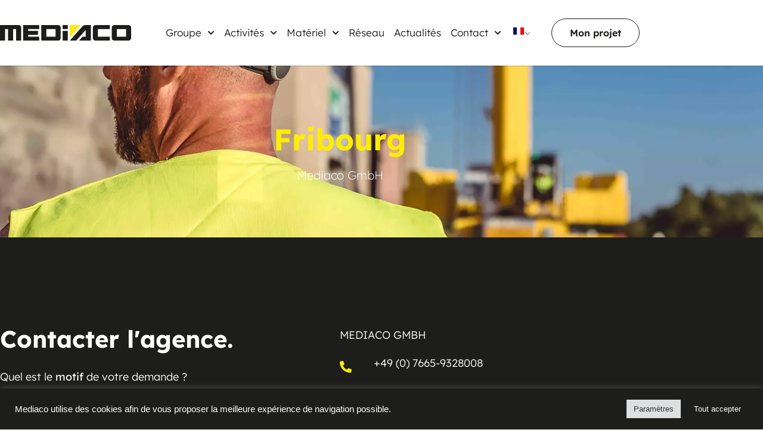

--- FILE ---
content_type: text/html; charset=UTF-8
request_url: https://mediaco-groupe.com/fr/agences/fribourg/
body_size: 59454
content:
<!doctype html><html lang="fr-FR"><head><meta charset="UTF-8"><meta name="viewport" content="width=device-width, initial-scale=1"><link rel="profile" href="https://gmpg.org/xfn/11"><meta name='robots' content='noindex, nofollow' /><title>Entreprise de levage à Fribourg - MEDIACO</title><meta name="description" content="Mediaco GmbH à Fribourg, location et vente d&#039;engins de levage et de manutention : grue mobile, nacelle, camion grue et camion bras." /><meta property="og:locale" content="fr_FR" /><meta property="og:type" content="article" /><meta property="og:title" content="Entreprise de levage à Fribourg - MEDIACO" /><meta property="og:description" content="Mediaco GmbH à Fribourg, location et vente d&#039;engins de levage et de manutention : grue mobile, nacelle, camion grue et camion bras." /><meta property="og:url" content="https://mediaco-groupe.com/fr/agences/fribourg/" /><meta property="og:site_name" content="Location et vente de nacelles, grues, matériels de levage - Mediaco" /><meta property="article:publisher" content="https://www.facebook.com/GroupeMediaco" /><meta property="article:modified_time" content="2022-08-10T13:41:07+00:00" /><meta property="og:image" content="https://mediaco-groupe.com/wp-content/uploads/2022/04/mediaco-fribourg.webp" /><meta property="og:image:width" content="1600" /><meta property="og:image:height" content="1067" /><meta property="og:image:type" content="image/webp" /><meta name="twitter:card" content="summary_large_image" /><meta name="twitter:site" content="@GroupeMediaco" /><meta name="twitter:label1" content="Durée de lecture estimée" /><meta name="twitter:data1" content="1 minute" /><style media="all">@charset "UTF-8";img:is([sizes=auto i],[sizes^="auto," i]){contain-intrinsic-size:3000px 1500px}.jet-listing .slick-slider,.jet-listing-dynamic-field__content .slick-slider{position:relative;display:block !important;box-sizing:border-box;-webkit-user-select:none;-moz-user-select:none;-ms-user-select:none;user-select:none;-webkit-touch-callout:none;-khtml-user-select:none;touch-action:pan-y;-webkit-tap-highlight-color:transparent}.jet-listing .slick-list,.jet-listing-dynamic-field__content .slick-list{position:relative;display:block;overflow:hidden;margin:0;padding:0}.jet-listing .slick-list:focus,.jet-listing-dynamic-field__content .slick-list:focus{outline:none}.jet-listing .slick-list.dragging,.jet-listing-dynamic-field__content .slick-list.dragging{cursor:pointer;cursor:hand}.jet-listing .slick-slider .slick-track,.jet-listing .slick-slider .slick-list,.jet-listing-dynamic-field__content .slick-slider .slick-track,.jet-listing-dynamic-field__content .slick-slider .slick-list{transform:translate3d(0,0,0)}.jet-listing .slick-track,.jet-listing-dynamic-field__content .slick-track{position:relative;top:0;left:0;display:block;margin-left:auto;margin-right:auto}.jet-listing .slick-track:before,.jet-listing .slick-track:after,.jet-listing-dynamic-field__content .slick-track:before,.jet-listing-dynamic-field__content .slick-track:after{display:table;content:""}.jet-listing .slick-track:after,.jet-listing-dynamic-field__content .slick-track:after{clear:both}.jet-listing .slick-loading .slick-track,.jet-listing-dynamic-field__content .slick-loading .slick-track{visibility:hidden}.jet-listing .slick-slide,.jet-listing-dynamic-field__content .slick-slide{display:none;float:left;height:100%;min-height:1px}.jet-listing [dir=rtl] .slick-slide,.jet-listing-dynamic-field__content [dir=rtl] .slick-slide{float:right}.jet-listing .slick-slide img,.jet-listing-dynamic-field__content .slick-slide img{display:block}.jet-listing .slick-slide.slick-loading img,.jet-listing-dynamic-field__content .slick-slide.slick-loading img{display:none}.jet-listing .slick-slide.dragging img,.jet-listing-dynamic-field__content .slick-slide.dragging img{pointer-events:none}.jet-listing .slick-initialized .slick-slide,.jet-listing-dynamic-field__content .slick-initialized .slick-slide{display:block}.jet-listing .slick-loading .slick-slide,.jet-listing-dynamic-field__content .slick-loading .slick-slide{visibility:hidden}.jet-listing .slick-vertical .slick-slide,.jet-listing-dynamic-field__content .slick-vertical .slick-slide{display:block;height:auto;border:1px solid transparent}.jet-listing .slick-arrow.slick-hidden,.jet-listing-dynamic-field__content .slick-arrow.slick-hidden{display:none}.jet-listing-dynamic-field{display:flex;align-items:center}.jet-listing-dynamic-field__icon{margin-right:10px}.rtl .jet-listing-dynamic-field__icon{margin-right:0;margin-left:10px}.jet-listing-dynamic-field__icon.is-svg-icon{display:inline-flex}.jet-listing-dynamic-field__icon.is-svg-icon svg{width:1em;height:1em}.jet-listing-dynamic-field__content{display:block;max-width:100%}.jet-listing-dynamic-field__inline-wrap{display:inline-flex;align-items:center;max-width:100%}.jet-engine-optimized-dom .elementor-widget-jet-listing-dynamic-field>.elementor-widget-container{display:flex;width:100%}.jet-engine-optimized-dom .elementor-widget-jet-listing-dynamic-field>.elementor-widget-container>.jet-listing-dynamic-field__content{flex:1 0 auto}.jet-engine-gallery-grid{display:flex;flex-wrap:wrap;margin:-10px}.jet-listing-dynamic-field__content:has(.jet-engine-gallery-grid--masonry),.jet-listing-dynamic-field__inline-wrap:has(.jet-engine-gallery-grid--masonry){width:100% !important}.jet-engine-gallery-grid.grid-col-desk-1{--columns:1}body[data-elementor-device-mode=tablet] .jet-engine-gallery-grid.grid-col-tablet-1{--columns:1}body[data-elementor-device-mode=mobile] .jet-engine-gallery-grid.grid-col-mobile-1{--columns:1}.jet-engine-gallery-grid.grid-col-desk-2{--columns:2}body[data-elementor-device-mode=tablet] .jet-engine-gallery-grid.grid-col-tablet-2{--columns:2}body[data-elementor-device-mode=mobile] .jet-engine-gallery-grid.grid-col-mobile-2{--columns:2}.jet-engine-gallery-grid.grid-col-desk-3{--columns:3}body[data-elementor-device-mode=tablet] .jet-engine-gallery-grid.grid-col-tablet-3{--columns:3}body[data-elementor-device-mode=mobile] .jet-engine-gallery-grid.grid-col-mobile-3{--columns:3}.jet-engine-gallery-grid.grid-col-desk-4{--columns:4}body[data-elementor-device-mode=tablet] .jet-engine-gallery-grid.grid-col-tablet-4{--columns:4}body[data-elementor-device-mode=mobile] .jet-engine-gallery-grid.grid-col-mobile-4{--columns:4}.jet-engine-gallery-grid.grid-col-desk-5{--columns:5}body[data-elementor-device-mode=tablet] .jet-engine-gallery-grid.grid-col-tablet-5{--columns:5}body[data-elementor-device-mode=mobile] .jet-engine-gallery-grid.grid-col-mobile-5{--columns:5}.jet-engine-gallery-grid.grid-col-desk-6{--columns:6}body[data-elementor-device-mode=tablet] .jet-engine-gallery-grid.grid-col-tablet-6{--columns:6}body[data-elementor-device-mode=mobile] .jet-engine-gallery-grid.grid-col-mobile-6{--columns:6}.jet-engine-gallery-grid__item{padding:10px;max-width:calc(100% / var(--columns));flex:0 0 calc(100% / var(--columns));box-sizing:border-box}.jet-engine-gallery-grid__item-wrap{display:block;height:100%;position:relative}.jet-engine-gallery-grid__item-wrap:after{content:"";position:absolute;left:0;right:0;top:0;bottom:0;transition:all .15s linear}.jet-engine-gallery-grid__item-wrap.is-lightbox:before{transition:all .15s linear;content:"+";font-family:"Arial";font-weight:900;border:4px solid currentColor;width:40px;height:40px;border-radius:20px;line-height:32px;font-size:30px;text-align:center;opacity:0;left:50%;top:50%;margin:-20px 0 0 -20px;position:absolute;z-index:99;color:#fff;transform:translateY(10px)}.jet-engine-gallery-grid__item-wrap.is-lightbox:hover:before{opacity:1;transform:translateY(0)}.jet-engine-gallery-grid__item img{-o-object-fit:cover;object-fit:cover;width:100%;height:100%;display:block}.jet-engine-gallery-slider{max-width:100%;position:relative}.jet-engine-gallery-slider__item{max-width:100%}.jet-engine-gallery-slider__item-wrap{display:block;height:100%;position:relative;overflow:hidden}.jet-engine-gallery-slider__item-wrap:after{content:"";position:absolute;left:0;right:0;top:0;bottom:0;transition:all .15s linear}.jet-engine-gallery-slider__item-wrap.is-lightbox:before{transition:all .15s linear;content:"\f055";font-family:FontAwesome;font-size:20px;width:60px;height:60px;line-height:60px;font-size:30px;text-align:center;opacity:0;left:50%;top:50%;margin:-30px 0 0 -30px;position:absolute;z-index:99;color:#fff;transform:translateY(10px)}.jet-engine-gallery-slider__item-wrap.is-lightbox:hover:before{opacity:1;transform:translateY(0)}.jet-engine-gallery-slider__item-wrap img{display:block;width:100%;height:auto}.jet-engine-gallery-slider .jet-engine-arrow{position:absolute;top:50%;width:50px;height:50px;line-height:50px;font-size:30px;color:#fff;background-color:#111;left:0;margin-top:-25px;cursor:pointer;text-align:center;z-index:999;display:flex;align-items:center;justify-content:center}.jet-engine-gallery-slider .jet-engine-arrow.next-arrow{left:auto;right:0}.jet-engine-gallery-slider .jet-engine-arrow svg{max-height:100%;width:auto}.jet-engine-gallery-slider .jet-engine-arrow svg path{fill:currentColor}.jet-engine-gallery-slider:not(.slick-initialized) .jet-engine-gallery-slider__item{display:none}.jet-engine-gallery-slider:not(.slick-initialized) .jet-engine-gallery-slider__item:first-child{display:block}.jet-engine-gallery-slider .jet-engine-arrow{transition:all .2s linear}.jet-check-list{display:flex;flex-wrap:wrap;justify-content:flex-start;overflow:hidden}.jet-check-list__item{display:flex;align-items:flex-start;padding:5px 0;overflow:hidden}.jet-check-list--columns-1 .jet-check-list__item{flex:0 0 100%}.jet-check-list--columns-2 .jet-check-list__item{flex:0 0 45%;margin-right:5%}.jet-check-list--columns-3 .jet-check-list__item{flex:0 0 30.33333%;margin-right:3%}.jet-check-list--columns-4 .jet-check-list__item{flex:0 0 22%;margin-right:3%}.jet-check-list--columns-5 .jet-check-list__item{flex:0 0 18%;margin-right:2%}.jet-check-list--columns-6 .jet-check-list__item{flex:0 0 14.666667%;margin-right:2%}.jet-check-list--has-divider .jet-check-list__item{margin-top:-1px;border-top:1px solid currentColor}.jet-check-list__item .jet-listing-dynamic-field__icon{margin-top:1px;align-self:center}.brxe-jet-engine-listing-dynamic-field .jet-listing-dynamic-field__icon{display:inline-flex;margin-right:0}.brxe-jet-engine-listing-dynamic-field .jet-listing-dynamic-field__icon :is(svg,path){fill:currentColor}.brxe-jet-engine-listing-dynamic-field .jet-engine-gallery-slider{--column-gap:0}.brxe-jet-engine-listing-dynamic-field .jet-engine-gallery-slider .slick-list{margin-right:calc(var(--column-gap) / -2);margin-left:calc(var(--column-gap) / -2)}.brxe-jet-engine-listing-dynamic-field .jet-engine-gallery-slider .slick-slide{padding-right:calc(var(--column-gap) / 2);padding-left:calc(var(--column-gap) / 2)}.brxe-jet-engine-listing-dynamic-field .jet-engine-gallery-slider .jet-engine-arrow svg{max-height:none;width:1em;height:1em}.brxe-jet-engine-listing-dynamic-field .jet-engine-gallery-grid{--gap:20px;gap:var(--gap);margin:0}.brxe-jet-engine-listing-dynamic-field .jet-engine-gallery-grid__item{padding:0;max-width:calc((100% - (var(--columns) - 1) * var(--gap)) / var(--columns));flex:0 0 calc((100% - (var(--columns) - 1) * var(--gap)) / var(--columns))}.brxe-jet-engine-listing-dynamic-field .jet-engine-gallery-slider__item-wrap{cursor:zoom-in}.brx .pswp__img--placeholder{display:none}.jet-listing-dynamic-image{display:flex;align-items:flex-start}.jet-listing-dynamic-image>*{max-width:100%;flex:0 0 auto}.jet-listing-dynamic-image img{display:block}.jet-listing-dynamic-image img.wp-post-image{width:auto;max-height:none}.brxe-jet-engine-listing-dynamic-image{display:inline-block}.brxe-jet-engine-listing-dynamic-image .jet-listing-dynamic-image{display:inline;align-items:initial}.brxe-jet-engine-listing-dynamic-image .jet-listing-dynamic-image>*{flex:initial}.brxe-jet-engine-listing-dynamic-image .jet-listing-dynamic-image .jet-listing-dynamic-image__img{width:100%}.brxe-jet-engine-listing-dynamic-image .jet-listing-dynamic-image__link{display:inline-block;width:100%}.brxe-jet-engine-listing-dynamic-image .jet-listing-dynamic-image__img{display:initial;height:100%}.jet-listing-dynamic-repeater__items{display:flex}.jet-listing-dynamic-repeater__item>*:not(td):not(.jet-engine-gallery-grid){display:flex;align-items:center}.has-counter .jet-listing-dynamic-repeater__item{display:flex}.has-counter.counter--above .jet-listing-dynamic-repeater__item{flex-direction:column}.jet-listing-dynamic-repeater__body{flex-wrap:wrap;flex:1 1 auto;position:relative;z-index:1}.jet-listing-dynamic-repeater__body>*{flex:0 0 100%;max-width:100%}.jet-listing-dynamic-repeater__counter{position:relative;box-sizing:border-box !important;display:flex !important;align-items:center !important;justify-content:center !important}.has-counter.counter--at-right .jet-listing-dynamic-repeater__counter{order:2}.jet-listing-dynamic-repeater__delimiter{white-space:pre}.jet-listing-dynamic-link{display:flex;flex-direction:column}.jet-listing-dynamic-link__icon.is-svg-icon{display:inline-flex}.jet-listing-dynamic-link__icon.is-svg-icon svg{width:1em;height:1em}.jet-listing-dynamic-link__link{display:inline-flex;justify-content:center;align-items:center;align-self:flex-start}.jet-listing-dynamic-link__icon{order:1}.jet-listing-dynamic-link__label{order:2}.jet-listing-dynamic-link form.cart{display:flex}.jet-listing-dynamic-link form.cart .quantity{display:inline-flex}.jet-listing-dynamic-link form.cart .quantity .qty{width:100%}.jet-listing-dynamic-link .button.jet-woo-add-to-cart{display:inline-flex}.jet-listing-dynamic-link .button.jet-woo-add-to-cart.added:after{order:3}.jet-listing-dynamic-link .button.jet-woo-add-to-cart+.added_to_cart.wc-forward{display:none !important}.jet-engine-optimized-dom .elementor-widget-jet-listing-dynamic-link>.elementor-widget-container,.jet-engine-optimized-dom .jet-listing-dynamic-link-block{display:flex;flex-direction:column}.jet-remove-from-store.is-hidden{display:none !important}.jet-add-to-cart+.added_to_cart.wc-forward{display:none !important}.brxe-jet-engine-listing-dynamic-link{display:inline-flex}.brxe-jet-engine-listing-dynamic-link .jet-listing-dynamic-link{display:block;flex-direction:initial}.brxe-jet-engine-listing-dynamic-link .jet-listing-dynamic-link__link{display:flex}.brxe-jet-engine-listing-dynamic-link .jet-listing-dynamic-link__icon{display:inline-flex;order:initial}.brxe-jet-engine-listing-dynamic-link .jet-listing-dynamic-link__icon :is(svg,path){fill:currentColor}.jet-listing-dynamic-terms__icon{display:inline-block}.jet-listing-dynamic-terms__icon.is-svg-icon{display:inline-flex}.jet-listing-dynamic-terms__icon.is-svg-icon svg{width:1em;height:1em}.jet-listing-dynamic-terms__link{display:inline-block}.brxe-jet-engine-listing-dynamic-terms .jet-listing-dynamic-terms{display:flex;flex-wrap:wrap;gap:var(--je-terms-gap);flex-direction:var(--je-terms-flex-direction,row);align-items:var(--je-terms-align-items,center);justify-content:var(--je-terms-justify-content)}.brxe-jet-engine-listing-dynamic-terms .jet-listing-dynamic-terms__icon{line-height:1;font-size:var(--je-terms-icon-fz);color:var(--je-terms-icon-color)}.brxe-jet-engine-listing-dynamic-terms .jet-listing-dynamic-terms__icon :is(svg),.brxe-jet-engine-listing-dynamic-terms .jet-listing-dynamic-terms__icon :is(path){fill:var(--je-terms-icon-color)}.meta-layout-inline .jet-listing-dynamic-meta__item{display:inline-block;margin-left:5px;margin-right:5px}.meta-layout-inline .jet-listing-dynamic-meta__item:first-child{margin-left:0}.meta-layout-inline .jet-listing-dynamic-meta__item:last-child{margin-right:0}.meta-layout-list .jet-listing-dynamic-meta__item{display:block}.jet-listing-dynamic-meta__item a{text-decoration:inherit}.jet-listing-dynamic-meta__icon,.jet-listing-dynamic-meta__item-val,.jet-listing-dynamic-meta__prefix,.jet-listing-dynamic-meta__suffix{display:inline-block}.jet-listing-dynamic-meta__icon{margin-right:4px}.rtl .jet-listing-dynamic-meta__icon{margin-right:0;margin-left:4px}.jet-listing-dynamic-meta__icon.is-svg-icon{display:inline-flex}.jet-listing-dynamic-meta__icon.is-svg-icon svg{width:1em;height:1em}.jet-listing-dynamic-meta__prefix{margin-right:4px}.rtl .jet-listing-dynamic-meta__prefix{margin-right:0;margin-left:4px}.jet-listing-dynamic-meta__suffix{margin-left:4px}.rtl .jet-listing-dynamic-meta__suffix{margin-left:0;margin-right:4px}.jet-listing-grid[data-lazy-load]{min-height:1px}.jet-listing-grid__items{display:flex;flex-wrap:wrap;margin:0 -10px;width:calc(100% + 20px)}.jet-listing-grid__items.inline-desk-css:not(.jet-listing-grid__scroll-slider-wrap-desktop){display:grid;grid-template-columns:repeat(auto-fill,minmax(var(--jet-column-min-width), 1fr))}.jet-listing-grid__items.inline-desk-css:not(.jet-listing-grid__scroll-slider-wrap-desktop).slick-slider .slick-slide{width:var(--jet-column-min-width)}.jet-listing-grid__items[data-is-list]{padding:0;text-indent:0;list-style-type:none}@media (max-width:1024px){.jet-listing-grid__items.inline-tablet-css:not(.jet-listing-grid__scroll-slider-wrap-tablet){display:grid;grid-template-columns:repeat(auto-fill,minmax(var(--jet-column-tablet-min-width), 1fr))}.jet-listing-grid__items.slick-slider .slick-slide{width:var(--jet-column-tablet-min-width)}}@media (max-width:767px){.jet-listing-grid__items.inline-mobile-css:not(.jet-listing-grid__scroll-slider-wrap-mobile){display:grid;grid-template-columns:repeat(auto-fill,minmax(var(--jet-column-mobile-min-width), 1fr))}.jet-listing-grid__items.inline-mobile-css:not(.jet-listing-grid__scroll-slider-wrap-mobile).slick-slider .slick-slide{width:var(--jet-column-mobile-min-width)}}body.wp-admin.block-editor-page .jet-listing-grid__slider .jet-listing-grid__items{flex-wrap:nowrap}.jet-listing-grid__items.grid-col-desk-1{--columns:1}.jet-listing-grid__items.grid-col-desk-2{--columns:2}.jet-listing-grid__items.grid-col-desk-3{--columns:3}.jet-listing-grid__items.grid-col-desk-4{--columns:4}.jet-listing-grid__items.grid-col-desk-5{--columns:5}.jet-listing-grid__items.grid-col-desk-6{--columns:6}.jet-listing-grid__items.grid-col-desk-7{--columns:7}.jet-listing-grid__items.grid-col-desk-8{--columns:8}.jet-listing-grid__items.grid-col-desk-9{--columns:9}.jet-listing-grid__items.grid-col-desk-10{--columns:10}@media (max-width:1024px){.jet-listing-grid__items.grid-col-tablet-1{--columns:1}.jet-listing-grid__items.grid-col-tablet-2{--columns:2}.jet-listing-grid__items.grid-col-tablet-3{--columns:3}.jet-listing-grid__items.grid-col-tablet-4{--columns:4}.jet-listing-grid__items.grid-col-tablet-5{--columns:5}.jet-listing-grid__items.grid-col-tablet-6{--columns:6}.jet-listing-grid__items.grid-col-tablet-7{--columns:7}.jet-listing-grid__items.grid-col-tablet-8{--columns:8}.jet-listing-grid__items.grid-col-tablet-9{--columns:9}.jet-listing-grid__items.grid-col-tablet-10{--columns:10}}@media (max-width:767px){.jet-listing-grid__items.grid-col-mobile-1{--columns:1}.jet-listing-grid__items.grid-col-mobile-2{--columns:2}.jet-listing-grid__items.grid-col-mobile-3{--columns:3}.jet-listing-grid__items.grid-col-mobile-4{--columns:4}.jet-listing-grid__items.grid-col-mobile-5{--columns:5}.jet-listing-grid__items.grid-col-mobile-6{--columns:6}.jet-listing-grid__items.grid-col-mobile-7{--columns:7}.jet-listing-grid__items.grid-col-mobile-8{--columns:8}.jet-listing-grid__items.grid-col-mobile-9{--columns:9}.jet-listing-grid__items.grid-col-mobile-10{--columns:10}}.jet-listing-grid__masonry{align-items:flex-start}.jet-listing-grid__list_item{display:block}.jet-listing-grid__item{padding:10px;box-sizing:border-box}.jet-listing-grid__items>.jet-listing-grid__item{max-width:calc(100% / var(--columns));flex:0 0 calc(100% / var(--columns))}.jet-listing-grid__item.colspan-1{max-width:100% !important;flex:0 0 100% !important}.jet-listing-grid__item[class*=colspan-2-]{max-width:min(200% / var(--columns), 100%) !important;flex:0 0 min(200% / var(--columns), 100%) !important}.jet-listing-grid__item[class*=colspan-3-]{max-width:min(300% / var(--columns), 100%) !important;flex:0 0 min(300% / var(--columns), 100%) !important}.jet-listing-grid__item[class*=colspan-4-]{max-width:min(400% / var(--columns), 100%) !important;flex:0 0 min(400% / var(--columns), 100%) !important}.jet-listing-grid__item[class*=colspan-5-]{max-width:min(500% / var(--columns), 100%) !important;flex:0 0 min(500% / var(--columns), 100%) !important}.jet-listing-grid__item[class*=colspan-6-]{max-width:min(600% / var(--columns), 100%) !important;flex:0 0 min(600% / var(--columns), 100%) !important}.jet-listing-grid__slider{position:relative}body.wp-admin.block-editor-page .jet-listing-grid__slider{overflow:hidden}.jet-listing-grid__slider[dir=rtl] .slick-slide{float:right}.jet-listing-grid__slider-icon.slick-arrow{position:absolute;top:50%;width:50px;height:50px;line-height:50px;font-size:30px;color:#fff;background-color:#111;left:0;margin-top:-25px;cursor:pointer;text-align:center;z-index:90;display:flex;align-items:center;justify-content:center}.jet-listing-grid__slider-icon.slick-arrow.next-arrow{left:auto;right:0;transform:scaleX(-1)}.jet-listing-grid__slider-icon.slick-arrow svg{height:30px;width:auto}.jet-listing-grid__slider-icon.slick-arrow svg path{fill:currentColor}.jet-listing-grid__slider>.jet-listing-grid__items:not(.slick-initialized)>.jet-listing-grid__item{display:none}.jet-listing-grid__slider>.jet-listing-grid__items:not(.slick-initialized)>.jet-listing-grid__item:first-of-type{display:block}body.wp-admin.block-editor-page .jet-listing-grid__slider>.jet-listing-grid__items:not(.slick-initialized)>.jet-listing-grid__item{display:block}.jet-listing-grid__slider .jet-slick-dots{display:flex;align-items:center;justify-content:center;width:100%;margin:10px 0;padding:0}.jet-listing-grid__slider .jet-slick-dots li{width:12px;height:12px;border-radius:100%;text-indent:-50px;overflow:hidden;cursor:pointer;background:#eee;margin:3px}.jet-listing-grid__slider .jet-slick-dots li:hover,.jet-listing-grid__slider .jet-slick-dots li.slick-active{background:#111}.jet-listing-grid__slider[dir=rtl] .jet-slick-dots li{text-indent:50px}.jet-listing-grid__loader{--spinner-color:rgba(100,100,100,.8);--spinner-size:36px;display:flex;justify-content:center;align-items:center;gap:15px;visibility:hidden}.jet-listing-grid-loading .jet-listing-grid__loader{visibility:visible}.jet-listing-grid__loader-spinner{width:var(--spinner-size);height:var(--spinner-size);border:4px solid var(--spinner-color);border-top-color:transparent;border-radius:50%;-webkit-animation:jet-engine-spin 1s infinite linear;animation:jet-engine-spin 1s infinite linear}.jet-engine-listing-overlay-wrap{position:relative;cursor:pointer}.jet-engine-listing-overlay-link{position:absolute;left:0;right:0;top:0;bottom:0;z-index:-1;font-size:0 !important}body[data-elementor-device-mode=desktop] .jet-listing-grid__scroll-slider-desktop{overflow-x:auto;-webkit-overflow-scrolling:touch;-ms-overflow-style:-ms-autohiding-scrollbar}body[data-elementor-device-mode=desktop] .jet-listing-grid__scroll-slider-desktop>.jet-listing-grid__items{flex-wrap:nowrap}body[data-elementor-device-mode=laptop] .jet-listing-grid__scroll-slider-laptop{overflow-x:auto;-webkit-overflow-scrolling:touch;-ms-overflow-style:-ms-autohiding-scrollbar}body[data-elementor-device-mode=laptop] .jet-listing-grid__scroll-slider-laptop>.jet-listing-grid__items{flex-wrap:nowrap}body[data-elementor-device-mode=tablet_extra] .jet-listing-grid__scroll-slider-tablet_extra{overflow-x:auto;-webkit-overflow-scrolling:touch;-ms-overflow-style:-ms-autohiding-scrollbar}body[data-elementor-device-mode=tablet_extra] .jet-listing-grid__scroll-slider-tablet_extra>.jet-listing-grid__items{flex-wrap:nowrap}body[data-elementor-device-mode=tablet] .jet-listing-grid__scroll-slider-tablet{overflow-x:auto;-webkit-overflow-scrolling:touch;-ms-overflow-style:-ms-autohiding-scrollbar}body[data-elementor-device-mode=tablet] .jet-listing-grid__scroll-slider-tablet>.jet-listing-grid__items{flex-wrap:nowrap}body[data-elementor-device-mode=mobile_extra] .jet-listing-grid__scroll-slider-mobile_extra{overflow-x:auto;-webkit-overflow-scrolling:touch;-ms-overflow-style:-ms-autohiding-scrollbar}body[data-elementor-device-mode=mobile_extra] .jet-listing-grid__scroll-slider-mobile_extra>.jet-listing-grid__items{flex-wrap:nowrap}body[data-elementor-device-mode=mobile] .jet-listing-grid__scroll-slider-mobile{overflow-x:auto;-webkit-overflow-scrolling:touch;-ms-overflow-style:-ms-autohiding-scrollbar}body[data-elementor-device-mode=mobile] .jet-listing-grid__scroll-slider-mobile>.jet-listing-grid__items{flex-wrap:nowrap}@media (min-width:1025px){.jet-listing-grid--blocks .jet-listing-grid__scroll-slider-desktop{overflow-x:auto;-webkit-overflow-scrolling:touch;-ms-overflow-style:-ms-autohiding-scrollbar}.jet-listing-grid--blocks .jet-listing-grid__scroll-slider-desktop>.jet-listing-grid__items{flex-wrap:nowrap}}@media (min-width:768px) and (max-width:1024px){.jet-listing-grid--blocks .jet-listing-grid__scroll-slider-tablet{overflow-x:auto;-webkit-overflow-scrolling:touch;-ms-overflow-style:-ms-autohiding-scrollbar}.jet-listing-grid--blocks .jet-listing-grid__scroll-slider-tablet>.jet-listing-grid__items{flex-wrap:nowrap}}@media (max-width:767px){.jet-listing-grid--blocks .jet-listing-grid__scroll-slider-mobile{overflow-x:auto;-webkit-overflow-scrolling:touch;-ms-overflow-style:-ms-autohiding-scrollbar}.jet-listing-grid--blocks .jet-listing-grid__scroll-slider-mobile>.jet-listing-grid__items{flex-wrap:nowrap}}@media (max-width:767px){.brxe-jet-engine-listing-grid .jet-listing-grid__scroll-slider-mobile{overflow-x:auto;-webkit-overflow-scrolling:touch;-ms-overflow-style:-ms-autohiding-scrollbar}.brxe-jet-engine-listing-grid .jet-listing-grid__scroll-slider-mobile>.jet-listing-grid__items{flex-wrap:nowrap}}@media (max-width:991px){.brxe-jet-engine-listing-grid .jet-listing-grid__scroll-slider-tablet{overflow-x:auto;-webkit-overflow-scrolling:touch;-ms-overflow-style:-ms-autohiding-scrollbar}.brxe-jet-engine-listing-grid .jet-listing-grid__scroll-slider-tablet>.jet-listing-grid__items{flex-wrap:nowrap}}.brxe-jet-engine-listing-grid .jet-listing-grid__scroll-slider-desktop{overflow-x:auto;-webkit-overflow-scrolling:touch;-ms-overflow-style:-ms-autohiding-scrollbar}.brxe-jet-engine-listing-grid .jet-listing-grid__scroll-slider-desktop>.jet-listing-grid__items{flex-wrap:nowrap}.jet-listing-grid__item.jet-equal-columns>*{height:100%}.jet-listing-grid__item.jet-equal-columns>.elementor{height:100%}.jet-listing-grid__item.jet-equal-columns>.elementor>.elementor-inner{height:100%}.jet-listing-grid__item.jet-equal-columns>.elementor>.elementor-inner>.elementor-section-wrap{height:100%}.jet-listing-grid__item.jet-equal-columns>.elementor>.elementor-inner>.elementor-section-wrap>.elementor-section{height:100%}.jet-listing-grid__item.jet-equal-columns>.elementor>.elementor-section-wrap{height:100%}.jet-listing-grid__item.jet-equal-columns>.elementor>.elementor-section-wrap>.elementor-section{height:100%}.jet-listing-grid__item.jet-equal-columns>.elementor>:is(.elementor-section,.e-container,.e-con){height:100%}.jet-listing-grid__item.jet-equal-columns .jet-engine-listing-overlay-wrap{height:100%}.jet-listing-grid__item.jet-equal-columns .jet-engine-listing-overlay-wrap>.elementor{height:100%}.jet-listing-grid__item.jet-equal-columns .jet-engine-listing-overlay-wrap>.elementor>.elementor-inner{height:100%}.jet-listing-grid__item.jet-equal-columns .jet-engine-listing-overlay-wrap>.elementor>.elementor-inner>.elementor-section-wrap{height:100%}.jet-listing-grid__item.jet-equal-columns .jet-engine-listing-overlay-wrap>.elementor>.elementor-inner>.elementor-section-wrap>.elementor-section{height:100%}.jet-listing-grid__item.jet-equal-columns .jet-engine-listing-overlay-wrap>.elementor>.elementor-section-wrap{height:100%}.jet-listing-grid__item.jet-equal-columns .jet-engine-listing-overlay-wrap>.elementor>.elementor-section-wrap>.elementor-section{height:100%}.jet-listing-grid__item.jet-equal-columns .jet-engine-listing-overlay-wrap>.elementor>:is(.elementor-section,.e-container,.e-con){height:100%}.jet-listing-grid__items.jet-equal-columns__wrapper .slick-track{display:flex;align-items:stretch}.jet-listing-grid__items.jet-equal-columns__wrapper .slick-slide{float:none;height:auto;display:flex;flex-direction:column}.jet-listing-grid__items.jet-equal-columns__wrapper .slick-slide img{-o-object-fit:cover;object-fit:cover;flex-grow:1}.jet-listing-grid__items.jet-equal-columns__wrapper .slick-slide>*,.jet-listing-grid__items.jet-equal-columns__wrapper .slick-slide .jet-equal-columns{height:100%}.jet-listing-not-found{text-align:center;display:block;margin:0;width:100%}@-webkit-keyframes jet-engine-spin{0%{transform:rotate(0deg)}100%{transform:rotate(359deg)}}@keyframes jet-engine-spin{0%{transform:rotate(0deg)}100%{transform:rotate(359deg)}}.brxe-jet-engine-listing-grid .jet-listing-grid__items{width:auto;margin:0;--column-gap:20px;--row-gap:20px;gap:var(--row-gap) var(--column-gap);--item-width:calc( ( 100% - ( var(--columns) - 1 ) * var(--column-gap) ) / var(--columns) )}.brxe-jet-engine-listing-grid .jet-listing-grid__items.slick-slider .slick-list{margin-right:calc(var(--column-gap) / -2);margin-left:calc(var(--column-gap) / -2)}.brxe-jet-engine-listing-grid .jet-listing-grid__items>.jet-listing-grid__item{max-width:var(--item-width);flex:0 0 var(--item-width)}.brxe-jet-engine-listing-grid .jet-listing-grid__items>.jet-listing-grid__item[class*=colspan-2-]{max-width:min(2 * var(--item-width) + (2 - 1) * var(--column-gap), 100%) !important;flex:0 0 min(2 * var(--item-width) + (2 - 1) * var(--column-gap), 100%) !important}.brxe-jet-engine-listing-grid .jet-listing-grid__items>.jet-listing-grid__item[class*=colspan-3-]{max-width:min(3 * var(--item-width) + (3 - 1) * var(--column-gap), 100%) !important;flex:0 0 min(3 * var(--item-width) + (3 - 1) * var(--column-gap), 100%) !important}.brxe-jet-engine-listing-grid .jet-listing-grid__items>.jet-listing-grid__item[class*=colspan-4-]{max-width:min(4 * var(--item-width) + (4 - 1) * var(--column-gap), 100%) !important;flex:0 0 min(4 * var(--item-width) + (4 - 1) * var(--column-gap), 100%) !important}.brxe-jet-engine-listing-grid .jet-listing-grid__items>.jet-listing-grid__item[class*=colspan-5-]{max-width:min(5 * var(--item-width) + (5 - 1) * var(--column-gap), 100%) !important;flex:0 0 min(5 * var(--item-width) + (5 - 1) * var(--column-gap), 100%) !important}.brxe-jet-engine-listing-grid .jet-listing-grid__items>.jet-listing-grid__item[class*=colspan-6-]{max-width:min(6 * var(--item-width) + (6 - 1) * var(--column-gap), 100%) !important;flex:0 0 min(6 * var(--item-width) + (6 - 1) * var(--column-gap), 100%) !important}.brxe-jet-engine-listing-grid .jet-listing-grid__item{padding:0}.brxe-jet-engine-listing-grid .jet-listing-grid__item.slick-slide{padding:calc(var(--row-gap) / 2) calc(var(--column-gap) / 2)}.brxe-jet-engine-listing-grid .jet-slick-dots{gap:8px}.brxe-jet-engine-listing-grid .jet-slick-dots li{margin:0}.brxe-jet-engine-listing-grid .jet-listing-grid__scroll-slider::-webkit-scrollbar-button{width:0;height:0}.brxe-jet-engine-listing-grid .jet-listing-grid__scroll-slider::-webkit-scrollbar-track{border:none}.brxe-jet-engine-listing-grid .jet-listing-grid__scroll-slider::-webkit-scrollbar-corner{background-color:transparent}.brxe-jet-engine-listing-grid .jet-listing-grid__scroll-slider::-webkit-scrollbar-thumb{border:none}.brxe-jet-engine-listing-grid .jet-listing-grid__slider-icon svg{width:1em;height:1em}div.brxe-jet-engine-listing-grid{width:100%}div.brxe-jet-engine-listing-grid>div.jet-listing-grid{width:100%}.jet-calendar-loading{opacity:.5 !important;pointer-events:none !important;-webkit-user-select:none;-moz-user-select:none;-ms-user-select:none;user-select:none}.jet-calendar-loading .jet-calendar-caption__date-select{pointer-events:none}.jet-calendar-grid{width:100%;table-layout:fixed;border-collapse:separate}.jet-calendar-caption{max-width:100%}.jet-calendar-caption__wrap{display:flex;align-items:center}.jet-calendar-caption__wrap.wrap-layout-3{justify-content:center}.jet-calendar-caption__wrap.wrap-layout-4{justify-content:space-between}.jet-calendar-caption__name{font-weight:700;flex:1 1 auto;text-align:left}.wrap-layout-2 .jet-calendar-caption__name{text-align:right;order:2}.wrap-layout-3 .jet-calendar-caption__name,.wrap-layout-4 .jet-calendar-caption__name{flex:0 0 auto;text-align:center;order:2}.jet-calendar-caption__dates{display:flex;flex-direction:row;-moz-column-gap:.5em;column-gap:.5em}.wrap-layout-2 .jet-calendar-caption__dates{justify-content:flex-end}.jet-calendar-caption__select-wrapper{position:relative;text-decoration:underline;cursor:pointer}.jet-calendar-caption__select-wrapper select{text-align:start;width:100%;font-family:inherit;font-size:inherit;cursor:pointer}.jet-calendar-caption__date-select{position:absolute;margin:0;padding:0;left:0;top:0;text-transform:inherit;opacity:0;-webkit-appearance:none;-moz-appearance:none;appearance:none;height:100%}.jet-calendar-caption__date-select:focus-visible{outline:none}.jet-calendar-nav__link{cursor:pointer;width:40px;height:40px;display:flex;align-items:center;justify-content:center}.jet-calendar-nav__link svg{height:1em;fill:currentColor}.wrap-layout-3 .jet-calendar-nav__link.nav-link-prev,.wrap-layout-4 .jet-calendar-nav__link.nav-link-prev{order:1}.rtl .jet-calendar-nav__link.nav-link-prev svg{transform:scaleX(-1)}.wrap-layout-3 .jet-calendar-nav__link.nav-link-next,.wrap-layout-4 .jet-calendar-nav__link.nav-link-next{order:3}body:not(.rtl) .jet-calendar-nav__link.nav-link-next svg{transform:scaleX(-1)}.jet-calendar-header__week-day{width:14.2857%;text-align:center;padding:10px;background:#fafafa}.jet-calendar-header__week-day.day-pad{opacity:.5}.jet-calendar-week__day{width:14.2857%;vertical-align:top}.jet-calendar-week__day-wrap{position:relative}.jet-calendar-week__day-header{display:flex;position:relative;z-index:3}.jet-calendar-week__day-date{display:flex;align-items:center}.jet-calendar-week__day-mobile-wrap{display:none}@media (max-width:1025px){.jet-calendar-week__day-mobile-wrap{display:flex}}.jet-calendar-week__day-mobile-overlay{cursor:pointer;position:absolute;z-index:20;left:0;right:0;top:0;bottom:0}.jet-calendar-week__day-mobile-trigger{width:24px;height:24px;cursor:pointer}.jet-calendar-week__day-content{padding:10px;min-height:100px}@media (max-width:1025px){.jet-calendar-week__day-content{display:none}}.brxe-jet-listing-calendar .jet-calendar-week__day{padding:0}.brxe-jet-listing-calendar .jet-calendar-week__day-date{display:block;text-align:center}.brxe-jet-listing-calendar .jet-calendar-nav__link svg{width:1em;height:1em}.jet-form.is-loading{opacity:.5;pointer-events:none}.jet-form-row{display:flex;flex-wrap:wrap;margin:0 -5px;padding:5px 0}.jet-form-row:last-child{padding-bottom:0 !important}.jet-form-row--first-visible{padding-top:0 !important}.jet-form-row.jet-form-row--hidden{margin:0 !important;padding:0 !important}.jet-form__group-break{width:100%;flex:0 0 100%}.jet-form-col{min-height:1px;padding:0 5px;display:flex;align-items:flex-start;align-content:flex-start;flex-wrap:wrap;max-width:100%;flex:0 0 100%}.jet-form-col.field-type-heading{flex-wrap:wrap !important}.layout-row .jet-form-col{flex-wrap:nowrap}.jet-form-col__start{flex:0 0 30%;max-width:30%}.jet-form-col__end{display:flex;flex:1 1 auto}@media (min-width:600px){.jet-form-col-1{max-width:8.33333%;width:8.33333%;flex:0 0 8.33333%}.jet-form-col-2{max-width:16.66666%;width:16.66666%;flex:0 0 16.66666%}.jet-form-col-3{max-width:25%;width:25%;flex:0 0 25%}.jet-form-col-4{max-width:33.33333%;width:33.33333%;flex:0 0 33.33333%}.jet-form-col-5{max-width:41.66666%;width:41.66666%;flex:0 0 41.66666%}.jet-form-col-6{max-width:50%;width:50%;flex:0 0 50%}.jet-form-col-7{max-width:58.33333%;width:58.33333%;flex:0 0 58.33333%}.jet-form-col-8{max-width:66.66666%;width:66.66666%;flex:0 0 66.66666%}.jet-form-col-9{max-width:75%;width:75%;flex:0 0 75%}.jet-form-col-10{max-width:83.33333%;width:83.33333%;flex:0 0 83.33333%}.jet-form-col-11{max-width:91.66666%;width:91.66666%;flex:0 0 91.66666%}.jet-form-col-12{max-width:100%;width:100%;flex:0 0 100%}body:not(.rtl) .jet-form-push-1{margin-left:8.3333333333%}body.rtl .jet-form-push-1{margin-right:8.3333333333%}body:not(.rtl) .jet-form-push-2{margin-left:16.6666666667%}body.rtl .jet-form-push-2{margin-right:16.6666666667%}body:not(.rtl) .jet-form-push-3{margin-left:25%}body.rtl .jet-form-push-3{margin-right:25%}body:not(.rtl) .jet-form-push-4{margin-left:33.3333333333%}body.rtl .jet-form-push-4{margin-right:33.3333333333%}body:not(.rtl) .jet-form-push-5{margin-left:41.6666666667%}body.rtl .jet-form-push-5{margin-right:41.6666666667%}body:not(.rtl) .jet-form-push-6{margin-left:50%}body.rtl .jet-form-push-6{margin-right:50%}body:not(.rtl) .jet-form-push-7{margin-left:58.3333333333%}body.rtl .jet-form-push-7{margin-right:58.3333333333%}body:not(.rtl) .jet-form-push-8{margin-left:66.6666666667%}body.rtl .jet-form-push-8{margin-right:66.6666666667%}body:not(.rtl) .jet-form-push-9{margin-left:75%}body.rtl .jet-form-push-9{margin-right:75%}body:not(.rtl) .jet-form-push-10{margin-left:83.3333333333%}body.rtl .jet-form-push-10{margin-right:83.3333333333%}body:not(.rtl) .jet-form-push-11{margin-left:91.6666666667%}body.rtl .jet-form-push-11{margin-right:91.6666666667%}}.jet-form-page--hidden{display:none}.jet-form__next-page-msg{display:none}.jet-form__next-page-msg--visible{display:block}.jet-form__calculated-field{display:flex}.jet-form__calculated-field--hidden{display:none}.layout-column .jet-form__label{max-width:100%;flex:0 1 100%}.jet-form__heading,.jet-form__label{flex:0 0 100%;display:flex;justify-content:space-between;align-items:center;width:100%}.jet-form__field-error{width:100%}.jet-form__desc{display:block}.layout-column .jet-form__desc{max-width:100%;flex:0 1 100%}.jet-form__prev-page{outline:none}.jet-form__field{box-sizing:border-box}.layout-column .jet-form__field:not(.checkboxes-field):not(.radio-field):not(.range-field){max-width:100%;width:100%;flex:0 1 100%}.layout-row .jet-form__field:not(.checkboxes-field):not(.radio-field):not(.range-field){width:100%}.jet-form__field-wrap{position:relative}.jet-form__field-label{cursor:pointer;display:inline-flex;align-items:center}.jet-form__field-template+.jet-form__field-label{position:absolute;top:0;left:0;right:0;bottom:0;z-index:-1;opacity:0}.jet-form__field-label input{flex-shrink:0;margin:0 5px 0 0}.rtl .jet-form__field-label input{margin:0 0 0 5px}.jet-form__field-template{cursor:pointer}.jet-form__field-value{white-space:nowrap}.jet-form__field-value-number{display:inline-block;text-align:center}.jet-form__submit-wrap{display:flex;flex-direction:column;width:100%}.jet-form__submit-wrap.has-prev{flex-direction:row;justify-content:space-between}.jet-form__check-mark{display:flex;align-items:center;justify-content:center}.jet-form__check-mark__icon.is-svg-icon svg{display:block;width:1em;height:1em}.jet-form__check-mark--default{display:flex;align-items:center;justify-content:center}.jet-form__field-template--checked .jet-form__check-mark--default{display:none}.jet-form__check-mark--checked{display:none;align-items:center;justify-content:center}.jet-form__field-template--checked .jet-form__check-mark--checked{display:flex}.jet-form-repeater{width:100%}.jet-form-repeater__initial{display:none}.jet-form-repeater__row{display:flex;width:100%;align-items:flex-end;padding:15px 0}.jet-form-repeater__row-fields{flex:1 1 auto}.jet-form-repeater__row .jet-form-col{padding:0 5px}.jet-form-repeater__actions{display:flex}.jet-form-repeater__new{margin:10px 0 0}.jet-form-repeater__remove{margin:0 0 0 10px;text-decoration:none !important}.layout-column .jet-form__fields-group.checkradio-wrap{width:100%}.jet-form__field-wrap.range-wrap{display:flex;align-items:center;width:100%}.jet-form input[type=range].jet-form__field.range-field{margin-right:10px;-webkit-appearance:none;min-height:18px}.rtl .jet-form input[type=range].jet-form__field.range-field{margin-left:10px;margin-right:0}.jet-form input[type=range].jet-form__field.range-field,.jet-form input[type=range].jet-form__field.range-field:focus{padding:0;background:0 0;border:none;border-radius:0;box-shadow:none;outline:none}.jet-form input[type=range].jet-form__field.range-field::-webkit-slider-runnable-track{width:100%;height:4px;cursor:pointer;background:#e3ddd8;box-shadow:none;border:none}.jet-form input[type=range].jet-form__field.range-field::-moz-range-track{width:100%;height:4px;cursor:pointer;background:#e3ddd8;box-shadow:none;border:none}.jet-form input[type=range].jet-form__field.range-field::-ms-track{width:100%;height:4px;cursor:pointer;background:#e3ddd8;box-shadow:none;border:none;color:transparent}.jet-form input[type=range].jet-form__field.range-field::-ms-fill-lower{background:0 0}.jet-form input[type=range].jet-form__field.range-field::-ms-fill-upper{background:0 0}.jet-form input[type=range].jet-form__field.range-field::-webkit-slider-thumb{width:18px;height:18px;background:#ccc;border-radius:50%;cursor:pointer;box-shadow:none;border:none;margin-top:-7px;-webkit-appearance:none}.jet-form input[type=range].jet-form__field.range-field::-moz-range-thumb{width:18px;height:18px;background:#ccc;border-radius:50%;cursor:pointer;box-shadow:none;border:none}.jet-form input[type=range].jet-form__field.range-field::-ms-thumb{width:18px;height:18px;background:#ccc;border-radius:50%;cursor:pointer;box-shadow:none;border:none}.jet-form-message{margin:20px 0 0;text-align:center;padding:20px}.jet-form-message--success{border:1px solid green;color:green}.jet-form-message--error{border:1px solid red;color:red}.jet-engine-file-upload__files{display:flex;flex-wrap:wrap}.jet-engine-file-upload .sortable-placeholder{flex:0 0 100px;width:100px;margin:0 10px 10px 0;position:relative;background:rgba(123,123,123,.2);height:100px}.jet-engine-file-upload__content{min-height:100px;min-width:100px;position:relative;display:inline-flex}.jet-engine-file-upload__loader{top:0;left:0;right:10px;bottom:10px;position:absolute;background:rgba(0,0,0,.5);display:none;justify-content:center;align-items:center}.is-loading .jet-engine-file-upload__loader{display:flex}.jet-engine-file-upload__file{width:100px;height:100px;margin:0 10px 10px 0;position:relative;background-color:rgba(123,123,123,.2);background-image:url("data:image/svg+xml,%3Csvg xmlns='http://www.w3.org/2000/svg' viewBox='0 0 24 24' fill='%237a7a7a' width='48px' height='48px'%3E%3Cpath d='M0 0h24v24H0z' fill='none'/%3E%3Cpath d='M16.5 6v11.5c0 2.21-1.79 4-4 4s-4-1.79-4-4V5c0-1.38 1.12-2.5 2.5-2.5s2.5 1.12 2.5 2.5v10.5c0 .55-.45 1-1 1s-1-.45-1-1V6H10v9.5c0 1.38 1.12 2.5 2.5 2.5s2.5-1.12 2.5-2.5V5c0-2.21-1.79-4-4-4S7 2.79 7 5v12.5c0 3.04 2.46 5.5 5.5 5.5s5.5-2.46 5.5-5.5V6h-1.5z'/%3E%3C/svg%3E");background-position:center;background-repeat:no-repeat}.is-loading .jet-engine-file-upload__file{opacity:.5}.jet-engine-file-upload__file-remove{position:absolute;left:0;right:0;top:50%;bottom:0;cursor:pointer;display:flex;align-items:center;justify-content:center;transition:opacity .2s linear;opacity:0;background:rgba(0,0,0,.4)}.jet-engine-file-upload__file-remove svg path{fill:#fff}.jet-engine-file-upload__file:hover .jet-engine-file-upload__file-remove{opacity:1}.jet-engine-file-upload__file img{display:block;width:100%;height:100% !important;padding:0;margin:0;-o-object-fit:cover;object-fit:cover;-o-object-position:center center;object-position:center center}.jet-engine-file-upload__errors.is-hidden{display:none}input.jet-form__field.file-field.jet-engine-file-upload__input{border:none !important;padding:0 !important;border-radius:0 !important;margin:0 !important;width:auto !important}.jet-engine-file-upload__value:not([value*=""])+input.jet-form__field.file-field.jet-engine-file-upload__input{color:transparent}.field-type-wysiwyg .jet-form__field{padding:0 !important;border:none !important;border-radius:0 !important}.jet-profile-menu{display:flex}.jet-profile-menu.layout--horizontal{flex-direction:row}.jet-profile-menu.layout--vertical{flex-direction:column}@media (max-width:1024px){.jet-profile-menu.layout-tablet--horizontal{flex-direction:row}}body[data-elementor-device-mode=tablet] .jet-profile-menu.layout-tablet--horizontal{flex-direction:row}@media (max-width:1024px){.jet-profile-menu.layout-tablet--vertical{flex-direction:column}}body[data-elementor-device-mode=tablet] .jet-profile-menu.layout-tablet--vertical{flex-direction:column}@media (max-width:767px){.jet-profile-menu.layout-mobile--horizontal{flex-direction:row}}body[data-elementor-device-mode=mobile] .jet-profile-menu.layout-mobile--horizontal{flex-direction:row}@media (max-width:767px){.jet-profile-menu.layout-mobile--vertical{flex-direction:column}}body[data-elementor-device-mode=mobile] .jet-profile-menu.layout-mobile--vertical{flex-direction:column}.jet-profile-menu__item-link{display:block;padding:5px 10px}.jet-map-marker{font-size:40px;cursor:pointer;max-width:100%;max-height:100%}.jet-map-marker.is-svg-icon{display:inline-flex}.jet-map-marker.is-svg-icon .e-font-icon-svg{fill:currentColor}.jet-map-marker.is-svg-icon svg{width:1em;height:1em}.leaflet-marker-icon .jet-map-marker.is-svg-icon svg{width:100%;height:auto}.jet-map-marker.is-svg-icon img{width:1em;height:auto}.leaflet-marker-icon .jet-map-marker.is-svg-icon img{width:100%;height:auto}.brxe-jet-engine-maps-listing{width:100%}.jet-map-listing .leaflet-marker-icon{background:0 0;border:none;display:flex;align-items:center;justify-content:center}.jet-map-listing .leaflet-popup-content-wrapper{padding:0}.jet-map-listing .leaflet-popup-content{margin:0;min-height:40px}.jet-map-box.mapboxgl-popup{padding:25px 0 0}.jet-map-box.mapboxgl-popup .mapboxgl-popup-content{padding:0}.popup-has-pin .jet-map-box:after{content:"";position:absolute;top:100%;width:0;height:0;border-style:solid;left:50%;margin:0 0 0 -10px;border-width:10px 10px 0;border-color:transparent;border-top-color:#fff}.jet-map-listing .jet-map-box img{max-width:100%}.jet-map-box .jet-map-close{position:absolute;right:0;top:0;cursor:pointer;z-index:9999}.jet-map-box .jet-map-preloader{width:100%;padding:20px 0;box-sizing:border-box;background:#fff;display:flex;align-items:center;justify-content:center}.jet-map-box .jet-map-preloader .jet-map-loader{display:block;width:24px;height:24px;margin:0 auto;border:3px solid currentColor;border-top-color:transparent;border-radius:50%;-webkit-animation:jet-engine-map-spin 1s infinite linear;animation:jet-engine-map-spin 1s infinite linear}.jet-map-marker-wrap{padding:5px;position:relative;margin:0 0 10px;background:#fff;z-index:999;cursor:pointer;text-align:center}.jet-map-marker-wrap:after{content:"";position:absolute;top:100%;width:0;height:0;border-style:solid;left:50%;margin:0 0 0 -10px;border-width:10px 10px 0;border-color:transparent;border-top-color:#fff}.jet-map-listing .gm-svpc{max-width:none}.jet-map-listing .gm-svpc img{max-width:none}.jet-map-listing .gm-style-mtc button{border-radius:0}.jet-map-box button.mapboxgl-popup-close-button{padding:5px;font-size:16px;line-height:12px;font-weight:400;color:#333}@-webkit-keyframes jet-engine-map-spin{0%{transform:rotate(0deg)}100%{transform:rotate(359deg)}}@keyframes jet-engine-map-spin{0%{transform:rotate(0deg)}100%{transform:rotate(359deg)}}.brxe-jet-engine-maps-listing .jet-map-listing{height:500px}.jet-data-store-link-wrapper{display:flex;position:relative;z-index:999}.jet-data-store-link{display:inline-flex;justify-content:center;align-items:center;gap:4px}.jet-data-store-link__icon.is-svg-icon{display:inline-flex}.jet-data-store-link__icon.is-svg-icon svg{width:1em;height:1em}.jet-data-store-link__icon{order:1}.jet-data-store-link__label{order:2}.jet-data-store-link.is-hidden{display:none !important}.jet-container{display:flex;flex-wrap:wrap;position:relative;box-sizing:border-box;padding:1em;overflow:hidden}.jet-container>*{position:relative;z-index:1}.jet-container[data-url]{cursor:pointer}#wpwrap .jet-container>.block-editor-inner-blocks>.block-editor-block-list__layout>.wp-block{max-width:100% !important}.jet-container--content-direction-vertical{flex-direction:column}.jet-container--content-direction-vertical>*{width:100%}.jet-container--content-direction-vertical>.block-editor-inner-blocks{width:100%}.jet-container--content-direction-vertical>.block-editor-inner-blocks>.block-editor-block-list__layout{flex-direction:column}.jet-container--content-direction-vertical>.block-editor-inner-blocks>.block-editor-block-list__layout>.block-editor-block-list__block{width:100%}.jet-container--content-direction-horizontal{flex-direction:row}.jet-container--content-direction-horizontal>.block-editor-inner-blocks>.block-editor-block-list__layout{flex-direction:row;padding-right:30px}.jet-container--content-direction-horizontal>.block-editor-inner-blocks>.block-editor-block-list__layout>.wp-block{margin-left:10px;margin-right:10px}.jet-container--content-direction-horizontal>.block-editor-inner-blocks>.block-editor-block-list__layout>.block-list-appender{margin-left:35px}.jet-container--content-direction-horizontal>p{margin:0}.jet-container--content-align-flex-start{align-content:flex-start;align-items:flex-start}.jet-container--content-align-flex-start>.block-editor-inner-blocks>.block-editor-block-list__layout{align-content:flex-start;align-items:flex-start}.jet-container--content-align-flex-end{align-content:flex-end;align-items:flex-end}.jet-container--content-align-flex-end>.block-editor-inner-blocks>.block-editor-block-list__layout{align-content:flex-end;align-items:flex-end}.jet-container--content-align-center{align-content:center;align-items:center}.jet-container--content-align-center>.block-editor-inner-blocks>.block-editor-block-list__layout{align-content:center;align-items:center}.jet-container--content-align-stretch{align-content:stretch;align-items:stretch}.jet-container--content-align-stretch>.block-editor-inner-blocks>.block-editor-block-list__layout{align-content:stretch;align-items:stretch}.jet-container--content-align-space-between{align-content:space-between}.jet-container--content-align-space-between>.block-editor-inner-blocks>.block-editor-block-list__layout{align-content:space-between}.jet-container--content-justify-flex-start{justify-content:flex-start}.jet-container--content-justify-flex-start>.block-editor-inner-blocks>.block-editor-block-list__layout{justify-content:flex-start}.jet-container--content-justify-flex-end{justify-content:flex-end}.jet-container--content-justify-flex-end>.block-editor-inner-blocks>.block-editor-block-list__layout{justify-content:flex-end}.jet-container--content-justify-center{justify-content:center}.jet-container--content-justify-center>.block-editor-inner-blocks>.block-editor-block-list__layout{justify-content:center}.jet-container--content-justify-stretch{justify-content:stretch}.jet-container--content-justify-stretch>.block-editor-inner-blocks>.block-editor-block-list__layout{justify-content:stretch}.jet-container--content-justify-space-between{justify-content:space-between}.jet-container--content-justify-space-between>.block-editor-inner-blocks>.block-editor-block-list__layout{justify-content:space-between}.jet-container>.block-editor-inner-blocks{flex:0 0 100%}.jet-container>.block-editor-inner-blocks>.block-editor-block-list__layout{display:flex}.jet-container__overlay{position:absolute !important;left:0;top:0;right:0;bottom:0}.jet-section{width:100% !important;max-width:100% !important;margin:0 !important}.jet-section--layout-boxed .jet-section__content{margin:0 auto;max-width:100%}.jedv-resize-columns.elementor-section>.elementor-container>.elementor-column,.jedv-resize-columns.elementor-section>.elementor-container>.elementor-row>.elementor-column{flex-grow:1}:root{--wp--preset--aspect-ratio--square:1;--wp--preset--aspect-ratio--4-3:4/3;--wp--preset--aspect-ratio--3-4:3/4;--wp--preset--aspect-ratio--3-2:3/2;--wp--preset--aspect-ratio--2-3:2/3;--wp--preset--aspect-ratio--16-9:16/9;--wp--preset--aspect-ratio--9-16:9/16;--wp--preset--color--black:#000;--wp--preset--color--cyan-bluish-gray:#abb8c3;--wp--preset--color--white:#fff;--wp--preset--color--pale-pink:#f78da7;--wp--preset--color--vivid-red:#cf2e2e;--wp--preset--color--luminous-vivid-orange:#ff6900;--wp--preset--color--luminous-vivid-amber:#fcb900;--wp--preset--color--light-green-cyan:#7bdcb5;--wp--preset--color--vivid-green-cyan:#00d084;--wp--preset--color--pale-cyan-blue:#8ed1fc;--wp--preset--color--vivid-cyan-blue:#0693e3;--wp--preset--color--vivid-purple:#9b51e0;--wp--preset--gradient--vivid-cyan-blue-to-vivid-purple:linear-gradient(135deg,#0693e3 0%,#9b51e0 100%);--wp--preset--gradient--light-green-cyan-to-vivid-green-cyan:linear-gradient(135deg,#7adcb4 0%,#00d082 100%);--wp--preset--gradient--luminous-vivid-amber-to-luminous-vivid-orange:linear-gradient(135deg,#fcb900 0%,#ff6900 100%);--wp--preset--gradient--luminous-vivid-orange-to-vivid-red:linear-gradient(135deg,#ff6900 0%,#cf2e2e 100%);--wp--preset--gradient--very-light-gray-to-cyan-bluish-gray:linear-gradient(135deg,#eee 0%,#a9b8c3 100%);--wp--preset--gradient--cool-to-warm-spectrum:linear-gradient(135deg,#4aeadc 0%,#9778d1 20%,#cf2aba 40%,#ee2c82 60%,#fb6962 80%,#fef84c 100%);--wp--preset--gradient--blush-light-purple:linear-gradient(135deg,#ffceec 0%,#9896f0 100%);--wp--preset--gradient--blush-bordeaux:linear-gradient(135deg,#fecda5 0%,#fe2d2d 50%,#6b003e 100%);--wp--preset--gradient--luminous-dusk:linear-gradient(135deg,#ffcb70 0%,#c751c0 50%,#4158d0 100%);--wp--preset--gradient--pale-ocean:linear-gradient(135deg,#fff5cb 0%,#b6e3d4 50%,#33a7b5 100%);--wp--preset--gradient--electric-grass:linear-gradient(135deg,#caf880 0%,#71ce7e 100%);--wp--preset--gradient--midnight:linear-gradient(135deg,#020381 0%,#2874fc 100%);--wp--preset--font-size--small:13px;--wp--preset--font-size--medium:20px;--wp--preset--font-size--large:36px;--wp--preset--font-size--x-large:42px;--wp--preset--spacing--20:.44rem;--wp--preset--spacing--30:.67rem;--wp--preset--spacing--40:1rem;--wp--preset--spacing--50:1.5rem;--wp--preset--spacing--60:2.25rem;--wp--preset--spacing--70:3.38rem;--wp--preset--spacing--80:5.06rem;--wp--preset--shadow--natural:6px 6px 9px rgba(0,0,0,.2);--wp--preset--shadow--deep:12px 12px 50px rgba(0,0,0,.4);--wp--preset--shadow--sharp:6px 6px 0px rgba(0,0,0,.2);--wp--preset--shadow--outlined:6px 6px 0px -3px #fff,6px 6px #000;--wp--preset--shadow--crisp:6px 6px 0px #000}:root{--wp--style--global--content-size:800px;--wp--style--global--wide-size:1200px}:where(body){margin:0}.wp-site-blocks>.alignleft{float:left;margin-right:2em}.wp-site-blocks>.alignright{float:right;margin-left:2em}.wp-site-blocks>.aligncenter{justify-content:center;margin-left:auto;margin-right:auto}:where(.wp-site-blocks)>*{margin-block-start:24px;margin-block-end:0}:where(.wp-site-blocks)>:first-child{margin-block-start:0}:where(.wp-site-blocks)>:last-child{margin-block-end:0}:root{--wp--style--block-gap:24px}:root :where(.is-layout-flow)>:first-child{margin-block-start:0}:root :where(.is-layout-flow)>:last-child{margin-block-end:0}:root :where(.is-layout-flow)>*{margin-block-start:24px;margin-block-end:0}:root :where(.is-layout-constrained)>:first-child{margin-block-start:0}:root :where(.is-layout-constrained)>:last-child{margin-block-end:0}:root :where(.is-layout-constrained)>*{margin-block-start:24px;margin-block-end:0}:root :where(.is-layout-flex){gap:24px}:root :where(.is-layout-grid){gap:24px}.is-layout-flow>.alignleft{float:left;margin-inline-start:0;margin-inline-end:2em}.is-layout-flow>.alignright{float:right;margin-inline-start:2em;margin-inline-end:0}.is-layout-flow>.aligncenter{margin-left:auto !important;margin-right:auto !important}.is-layout-constrained>.alignleft{float:left;margin-inline-start:0;margin-inline-end:2em}.is-layout-constrained>.alignright{float:right;margin-inline-start:2em;margin-inline-end:0}.is-layout-constrained>.aligncenter{margin-left:auto !important;margin-right:auto !important}.is-layout-constrained>:where(:not(.alignleft):not(.alignright):not(.alignfull)){max-width:var(--wp--style--global--content-size);margin-left:auto !important;margin-right:auto !important}.is-layout-constrained>.alignwide{max-width:var(--wp--style--global--wide-size)}body .is-layout-flex{display:flex}.is-layout-flex{flex-wrap:wrap;align-items:center}.is-layout-flex>:is(*,div){margin:0}body .is-layout-grid{display:grid}.is-layout-grid>:is(*,div){margin:0}body{padding-top:0;padding-right:0;padding-bottom:0;padding-left:0}a:where(:not(.wp-element-button)){text-decoration:underline}:root :where(.wp-element-button,.wp-block-button__link){background-color:#32373c;border-width:0;color:#fff;font-family:inherit;font-size:inherit;font-style:inherit;font-weight:inherit;letter-spacing:inherit;line-height:inherit;padding-top:calc(0.667em + 2px);padding-right:calc(1.333em + 2px);padding-bottom:calc(0.667em + 2px);padding-left:calc(1.333em + 2px);text-decoration:none;text-transform:inherit}.has-black-color{color:var(--wp--preset--color--black) !important}.has-cyan-bluish-gray-color{color:var(--wp--preset--color--cyan-bluish-gray) !important}.has-white-color{color:var(--wp--preset--color--white) !important}.has-pale-pink-color{color:var(--wp--preset--color--pale-pink) !important}.has-vivid-red-color{color:var(--wp--preset--color--vivid-red) !important}.has-luminous-vivid-orange-color{color:var(--wp--preset--color--luminous-vivid-orange) !important}.has-luminous-vivid-amber-color{color:var(--wp--preset--color--luminous-vivid-amber) !important}.has-light-green-cyan-color{color:var(--wp--preset--color--light-green-cyan) !important}.has-vivid-green-cyan-color{color:var(--wp--preset--color--vivid-green-cyan) !important}.has-pale-cyan-blue-color{color:var(--wp--preset--color--pale-cyan-blue) !important}.has-vivid-cyan-blue-color{color:var(--wp--preset--color--vivid-cyan-blue) !important}.has-vivid-purple-color{color:var(--wp--preset--color--vivid-purple) !important}.has-black-background-color{background-color:var(--wp--preset--color--black) !important}.has-cyan-bluish-gray-background-color{background-color:var(--wp--preset--color--cyan-bluish-gray) !important}.has-white-background-color{background-color:var(--wp--preset--color--white) !important}.has-pale-pink-background-color{background-color:var(--wp--preset--color--pale-pink) !important}.has-vivid-red-background-color{background-color:var(--wp--preset--color--vivid-red) !important}.has-luminous-vivid-orange-background-color{background-color:var(--wp--preset--color--luminous-vivid-orange) !important}.has-luminous-vivid-amber-background-color{background-color:var(--wp--preset--color--luminous-vivid-amber) !important}.has-light-green-cyan-background-color{background-color:var(--wp--preset--color--light-green-cyan) !important}.has-vivid-green-cyan-background-color{background-color:var(--wp--preset--color--vivid-green-cyan) !important}.has-pale-cyan-blue-background-color{background-color:var(--wp--preset--color--pale-cyan-blue) !important}.has-vivid-cyan-blue-background-color{background-color:var(--wp--preset--color--vivid-cyan-blue) !important}.has-vivid-purple-background-color{background-color:var(--wp--preset--color--vivid-purple) !important}.has-black-border-color{border-color:var(--wp--preset--color--black) !important}.has-cyan-bluish-gray-border-color{border-color:var(--wp--preset--color--cyan-bluish-gray) !important}.has-white-border-color{border-color:var(--wp--preset--color--white) !important}.has-pale-pink-border-color{border-color:var(--wp--preset--color--pale-pink) !important}.has-vivid-red-border-color{border-color:var(--wp--preset--color--vivid-red) !important}.has-luminous-vivid-orange-border-color{border-color:var(--wp--preset--color--luminous-vivid-orange) !important}.has-luminous-vivid-amber-border-color{border-color:var(--wp--preset--color--luminous-vivid-amber) !important}.has-light-green-cyan-border-color{border-color:var(--wp--preset--color--light-green-cyan) !important}.has-vivid-green-cyan-border-color{border-color:var(--wp--preset--color--vivid-green-cyan) !important}.has-pale-cyan-blue-border-color{border-color:var(--wp--preset--color--pale-cyan-blue) !important}.has-vivid-cyan-blue-border-color{border-color:var(--wp--preset--color--vivid-cyan-blue) !important}.has-vivid-purple-border-color{border-color:var(--wp--preset--color--vivid-purple) !important}.has-vivid-cyan-blue-to-vivid-purple-gradient-background{background:var(--wp--preset--gradient--vivid-cyan-blue-to-vivid-purple) !important}.has-light-green-cyan-to-vivid-green-cyan-gradient-background{background:var(--wp--preset--gradient--light-green-cyan-to-vivid-green-cyan) !important}.has-luminous-vivid-amber-to-luminous-vivid-orange-gradient-background{background:var(--wp--preset--gradient--luminous-vivid-amber-to-luminous-vivid-orange) !important}.has-luminous-vivid-orange-to-vivid-red-gradient-background{background:var(--wp--preset--gradient--luminous-vivid-orange-to-vivid-red) !important}.has-very-light-gray-to-cyan-bluish-gray-gradient-background{background:var(--wp--preset--gradient--very-light-gray-to-cyan-bluish-gray) !important}.has-cool-to-warm-spectrum-gradient-background{background:var(--wp--preset--gradient--cool-to-warm-spectrum) !important}.has-blush-light-purple-gradient-background{background:var(--wp--preset--gradient--blush-light-purple) !important}.has-blush-bordeaux-gradient-background{background:var(--wp--preset--gradient--blush-bordeaux) !important}.has-luminous-dusk-gradient-background{background:var(--wp--preset--gradient--luminous-dusk) !important}.has-pale-ocean-gradient-background{background:var(--wp--preset--gradient--pale-ocean) !important}.has-electric-grass-gradient-background{background:var(--wp--preset--gradient--electric-grass) !important}.has-midnight-gradient-background{background:var(--wp--preset--gradient--midnight) !important}.has-small-font-size{font-size:var(--wp--preset--font-size--small) !important}.has-medium-font-size{font-size:var(--wp--preset--font-size--medium) !important}.has-large-font-size{font-size:var(--wp--preset--font-size--large) !important}.has-x-large-font-size{font-size:var(--wp--preset--font-size--x-large) !important}:root :where(.wp-block-pullquote){font-size:1.5em;line-height:1.6}#cookie-law-info-bar{font-size:15px;margin:0 auto;padding:12px 10px;position:absolute;text-align:center;box-sizing:border-box;width:100%;z-index:9999;display:none;left:0;font-weight:300;box-shadow:0 -1px 10px 0 rgba(172,171,171,.3)}#cookie-law-info-again{font-size:10pt;margin:0;padding:5px 10px;text-align:center;z-index:9999;cursor:pointer;box-shadow:#161616 2px 2px 5px 2px}#cookie-law-info-bar span{vertical-align:middle}.cli-plugin-button,.cli-plugin-button:visited{display:inline-block;padding:9px 12px;color:#fff;text-decoration:none;position:relative;cursor:pointer;margin-left:5px;text-decoration:none}.cli-plugin-main-link{margin-left:0;font-weight:550;text-decoration:underline}.cli-plugin-button:hover{background-color:#111;color:#fff;text-decoration:none}.small.cli-plugin-button,.small.cli-plugin-button:visited{font-size:11px}.cli-plugin-button,.cli-plugin-button:visited,.medium.cli-plugin-button,.medium.cli-plugin-button:visited{font-size:13px;font-weight:400;line-height:1}.large.cli-plugin-button,.large.cli-plugin-button:visited{font-size:14px;padding:8px 14px 9px}.super.cli-plugin-button,.super.cli-plugin-button:visited{font-size:34px;padding:8px 14px 9px}.pink.cli-plugin-button,.magenta.cli-plugin-button:visited{background-color:#e22092}.pink.cli-plugin-button:hover{background-color:#c81e82}.green.cli-plugin-button,.green.cli-plugin-button:visited{background-color:#91bd09}.green.cli-plugin-button:hover{background-color:#749a02}.red.cli-plugin-button,.red.cli-plugin-button:visited{background-color:#e62727}.red.cli-plugin-button:hover{background-color:#cf2525}.orange.cli-plugin-button,.orange.cli-plugin-button:visited{background-color:#ff5c00}.orange.cli-plugin-button:hover{background-color:#d45500}.blue.cli-plugin-button,.blue.cli-plugin-button:visited{background-color:#2981e4}.blue.cli-plugin-button:hover{background-color:#2575cf}.yellow.cli-plugin-button,.yellow.cli-plugin-button:visited{background-color:#ffb515}.yellow.cli-plugin-button:hover{background-color:#fc9200}.cli-plugin-button{margin-top:5px}.cli-bar-popup{-moz-background-clip:padding;-webkit-background-clip:padding;background-clip:padding-box;-webkit-border-radius:30px;-moz-border-radius:30px;border-radius:30px;padding:20px}.cli-powered_by_p{width:100% !important;display:block !important;color:#333;clear:both;font-style:italic !important;font-size:12px !important;margin-top:15px !important}.cli-powered_by_a{color:#333;font-weight:600 !important;font-size:12px !important}.cli-plugin-main-link.cli-plugin-button{text-decoration:none}.cli-plugin-main-link.cli-plugin-button{margin-left:5px}.gdpr-container-fluid{width:100%;padding-right:15px;padding-left:15px;margin-right:auto;margin-left:auto}.gdpr-row{display:-ms-flexbox;display:flex;-ms-flex-wrap:wrap;flex-wrap:wrap;margin-right:-15px;margin-left:-15px}.gdpr-col-4{-ms-flex:0 0 33.333333%;flex:0 0 33.333333%;max-width:33.333333%}.gdpr-col-8{-ms-flex:0 0 66.666667%;flex:0 0 66.666667%;max-width:66.666667%}.gdpr-align-items-stretch{-ms-flex-align:stretch!important;align-items:stretch!important}.gdpr-d-flex{display:-ms-flexbox!important;display:flex!important}.gdpr-px-0{padding-left:0;padding-right:0}.modal-backdrop.show{opacity:.8}.modal-open{overflow:hidden}.modal-open .gdpr-modal{overflow-x:hidden;overflow-y:auto}.gdpr-modal.fade .gdpr-modal-dialog{transition:-webkit-transform .3s ease-out;transition:transform .3s ease-out;transition:transform .3s ease-out,-webkit-transform .3s ease-out;-webkit-transform:translate(0,-25%);transform:translate(0,-25%)}.gdpr-modal.show .gdpr-modal-dialog{-webkit-transform:translate(0,0);transform:translate(0,0)}.modal-backdrop{position:fixed;top:0;right:0;bottom:0;left:0;z-index:1039;background-color:#000}.modal-backdrop.fade{opacity:0}.modal-backdrop.show{opacity:.5}.gdpr-modal{position:fixed;top:0;right:0;bottom:0;left:0;z-index:1050;display:none;overflow:hidden;outline:0}.gdpr-modal a{text-decoration:none}.gdpr-modal .gdpr-modal-dialog{position:relative;width:auto;margin:.5rem;pointer-events:none;font-family:-apple-system,BlinkMacSystemFont,"Segoe UI",Roboto,"Helvetica Neue",Arial,sans-serif,"Apple Color Emoji","Segoe UI Emoji","Segoe UI Symbol";font-size:1rem;font-weight:400;line-height:1.5;color:#212529;text-align:left;display:-ms-flexbox;display:flex;-ms-flex-align:center;align-items:center;min-height:calc(100% - (.5rem * 2))}@media (min-width:576px){.gdpr-modal .gdpr-modal-dialog{max-width:500px;margin:1.75rem auto;min-height:calc(100% - (1.75rem * 2))}}@media (min-width:992px){.gdpr-modal .gdpr-modal-dialog{max-width:900px}}.gdpr-modal-content{position:relative;display:-ms-flexbox;display:flex;-ms-flex-direction:column;flex-direction:column;width:100%;pointer-events:auto;background-color:#fff;background-clip:padding-box;border:1px solid rgba(0,0,0,.2);border-radius:.3rem;outline:0}.gdpr-modal .row{margin:0 -15px}.gdpr-modal .modal-body{padding:0;position:relative;-ms-flex:1 1 auto;flex:1 1 auto}.gdpr-modal .close{position:absolute;right:10px;top:10px;z-index:1;padding:0;background-color:transparent;border:0;-webkit-appearance:none;font-size:1.5rem;font-weight:700;line-height:1;color:#000;text-shadow:0 1px 0 #fff}.gdpr-modal .close:focus{outline:0}.gdpr-switch{display:inline-block;position:relative;min-height:1px;padding-left:70px;font-size:14px}.gdpr-switch input[type=checkbox]{display:none}.gdpr-switch .gdpr-slider{background-color:#e3e1e8;height:24px;width:50px;bottom:0;cursor:pointer;left:0;position:absolute;right:0;top:0;transition:.4s}.gdpr-switch .gdpr-slider:before{background-color:#fff;bottom:2px;content:"";height:20px;left:2px;position:absolute;transition:.4s;width:20px}.gdpr-switch input:checked+.gdpr-slider{background-color:#63b35f}.gdpr-switch input:checked+.gdpr-slider:before{transform:translateX(26px)}.gdpr-switch .gdpr-slider{border-radius:34px}.gdpr-switch .gdpr-slider:before{border-radius:50%}.gdpr-tab-content>.gdpr-tab-pane{display:none}.gdpr-tab-content>.active{display:block}.gdpr-fade{transition:opacity .15s linear}.gdpr-nav-pills{display:-ms-flexbox;display:flex;-ms-flex-wrap:wrap;flex-wrap:wrap;padding-left:0;margin-bottom:0;list-style:none;-ms-flex-direction:column !important;flex-direction:column !important;align-items:stretch !important;-ms-align-items:stretch !important}.nav.gdpr-nav-pills,.gdpr-tab-content{width:100%;padding:30px}.nav.gdpr-nav-pills{background:#f3f3f3}.nav.gdpr-nav-pills .gdpr-nav-link{border:1px solid #0070ad;margin-bottom:10px;color:#0070ad;font-size:14px;display:block;padding:.5rem 1rem;border-radius:.25rem}.nav.gdpr-nav-pills .gdpr-nav-link.active,.nav.gdpr-nav-pills .show>.gdpr-nav-link{background-color:#0070ad;border:1px solid #0070ad}.nav.gdpr-nav-pills .gdpr-nav-link.active{color:#fff}.gdpr-tab-content .gdpr-button-wrapper{padding-top:30px;margin-top:30px;border-top:1px solid #d6d6d6}.gdpr-tab-content .gdpr-button-wrapper .btn-gdpr{background-color:#0070ad;border-color:#0070ad;color:#fff;font-size:14px;display:inline-block;font-weight:400;text-align:center;white-space:nowrap;vertical-align:middle;-webkit-user-select:none;-moz-user-select:none;-ms-user-select:none;user-select:none;border:1px solid transparent;padding:.375rem .75rem;font-size:1rem;line-height:1.5;border-radius:.25rem;transition:color .15s ease-in-out,background-color .15s ease-in-out,border-color .15s ease-in-out,box-shadow .15s ease-in-out}.gdpr-tab-content p{color:#343438;font-size:14px;margin-top:0}.gdpr-tab-content h4{font-size:20px;margin-bottom:.5rem;margin-top:0;font-family:inherit;font-weight:500;line-height:1.2;color:inherit}.cli-container-fluid{padding-right:15px;padding-left:15px;margin-right:auto;margin-left:auto}.cli-row{display:-ms-flexbox;display:flex;-ms-flex-wrap:wrap;flex-wrap:wrap;margin-right:-15px;margin-left:-15px}.cli-col-4{-ms-flex:0 0 33.333333%;flex:0 0 33.333333%;max-width:33.333333%}.cli-col-8{-ms-flex:0 0 66.666667%;flex:0 0 66.666667%;max-width:66.666667%}.cli-align-items-stretch{-ms-flex-align:stretch!important;align-items:stretch!important}.cli-d-flex{display:-ms-flexbox!important;display:flex!important}.cli-px-0{padding-left:0;padding-right:0}.cli-btn{cursor:pointer;font-size:14px;display:inline-block;font-weight:400;text-align:center;white-space:nowrap;vertical-align:middle;-webkit-user-select:none;-moz-user-select:none;-ms-user-select:none;user-select:none;border:1px solid transparent;padding:.5rem 1.25rem;line-height:1;border-radius:.25rem;transition:all .15s ease-in-out}.cli-btn:hover{opacity:.8}.cli-read-more-link{cursor:pointer;font-size:15px;font-weight:500;text-decoration:underline}.cli-btn:focus{outline:0}.cli-modal-backdrop.cli-show{opacity:.8}.cli-modal-open{overflow:hidden}.cli-barmodal-open{overflow:hidden}.cli-modal-open .cli-modal{overflow-x:hidden;overflow-y:auto}.cli-modal.cli-fade .cli-modal-dialog{transition:-webkit-transform .3s ease-out;transition:transform .3s ease-out;transition:transform .3s ease-out,-webkit-transform .3s ease-out;-webkit-transform:translate(0,-25%);transform:translate(0,-25%)}.cli-modal.cli-show .cli-modal-dialog{-webkit-transform:translate(0,0);transform:translate(0,0)}.cli-modal-backdrop{position:fixed;top:0;right:0;bottom:0;left:0;z-index:1040;background-color:#000;display:none}.cli-modal-backdrop.cli-fade{opacity:0}.cli-modal-backdrop.cli-show{opacity:.5;display:block}.cli-modal.cli-show{display:block}.cli-modal a{text-decoration:none}.cli-modal .cli-modal-dialog{position:relative;width:auto;margin:.5rem;pointer-events:none;font-family:-apple-system,BlinkMacSystemFont,"Segoe UI",Roboto,"Helvetica Neue",Arial,sans-serif,"Apple Color Emoji","Segoe UI Emoji","Segoe UI Symbol";font-size:1rem;font-weight:400;line-height:1.5;color:#212529;text-align:left;display:-ms-flexbox;display:flex;-ms-flex-align:center;align-items:center;min-height:calc(100% - (.5rem * 2))}@media (min-width:576px){.cli-modal .cli-modal-dialog{max-width:500px;margin:1.75rem auto;min-height:calc(100% - (1.75rem * 2))}}@media (min-width:992px){.cli-modal .cli-modal-dialog{max-width:900px}}.cli-modal-content{position:relative;display:-ms-flexbox;display:flex;-ms-flex-direction:column;flex-direction:column;width:100%;pointer-events:auto;background-color:#fff;background-clip:padding-box;border-radius:.3rem;outline:0}.cli-modal .row{margin:0 -15px}.cli-modal .modal-body{padding:0;position:relative;-ms-flex:1 1 auto;flex:1 1 auto}.cli-modal .cli-modal-close{position:absolute;right:10px;top:10px;z-index:1;padding:0;background-color:transparent !important;border:0;-webkit-appearance:none;font-size:1.5rem;font-weight:700;line-height:1;color:#000;text-shadow:0 1px 0 #fff}.cli-modal .cli-modal-close:focus{outline:0}.cli-switch{display:inline-block;position:relative;min-height:1px;padding-left:70px;font-size:14px}.cli-switch input[type=checkbox]{display:none}.cli-switch .cli-slider{background-color:#e3e1e8;height:24px;width:50px;bottom:0;cursor:pointer;left:0;position:absolute;right:0;top:0;transition:.4s}.cli-switch .cli-slider:before{background-color:#fff;bottom:2px;content:"";height:20px;left:2px;position:absolute;transition:.4s;width:20px}.cli-switch input:checked+.cli-slider{background-color:#00acad}.cli-switch input:checked+.cli-slider:before{transform:translateX(26px)}.cli-switch .cli-slider{border-radius:34px}.cli-switch .cli-slider:before{border-radius:50%}.cli-tab-content{background:#fff}.cli-tab-content>.cli-active{display:block}.cli-fade{transition:opacity .15s linear}.cli-nav-pills{display:-ms-flexbox;display:flex;-ms-flex-wrap:wrap;flex-wrap:wrap;padding-left:0;margin-bottom:0;list-style:none;-ms-flex-direction:column;flex-direction:column}.cli-nav-pills,.cli-tab-content{width:100%;padding:30px}@media (max-width:767px){.cli-nav-pills,.cli-tab-content{padding:30px 10px}}.cli-nav-pills{background:#f3f3f3}.cli-nav-pills .cli-nav-link{border:1px solid #00acad;margin-bottom:10px;color:#00acad;font-size:14px;display:block;padding:.5rem 1rem;border-radius:.25rem;cursor:pointer}.cli-nav-pills .cli-nav-link.cli-active,.cli-nav-pills .cli-show>.cli-nav-link{background-color:#00acad;border:1px solid #00acad}.cli-nav-pills .cli-nav-link.cli-active{color:#fff}.cli-tab-content .cli-button-wrapper{padding-top:30px;margin-top:30px;border-top:1px solid #d6d6d6}.cli-tab-content p{color:#343438;font-size:14px;margin-top:0}.cli-tab-content h4{font-size:20px;margin-bottom:1.5rem;margin-top:0;font-family:inherit;font-weight:500;line-height:1.2;color:inherit}.cli-container-fluid{padding-right:15px;padding-left:15px;margin-right:auto;margin-left:auto}.cli-row{display:-ms-flexbox;display:flex;-ms-flex-wrap:wrap;flex-wrap:wrap;margin-right:-15px;margin-left:-15px}.cli-col-4{-ms-flex:0 0 33.333333%;flex:0 0 33.333333%;max-width:33.333333%}.cli-col-8{-ms-flex:0 0 66.666667%;flex:0 0 66.666667%;max-width:66.666667%;flex-direction:column}.cli-align-items-stretch{-ms-flex-align:stretch!important;align-items:stretch!important}.cli-d-flex{display:-ms-flexbox!important;display:flex!important}.cli-px-0{padding-left:0;padding-right:0}.cli-btn{cursor:pointer;font-size:14px;display:inline-block;font-weight:400;text-align:center;white-space:nowrap;vertical-align:middle;-webkit-user-select:none;-moz-user-select:none;-ms-user-select:none;user-select:none;border:1px solid transparent;padding:.5rem 1.25rem;line-height:1;border-radius:.25rem;transition:all .15s ease-in-out}.cli-btn:hover{opacity:.8}.cli-read-more-link{cursor:pointer;font-size:15px;font-weight:500;text-decoration:underline}.cli-btn:focus{outline:0}.cli-modal-backdrop.cli-show{opacity:.8}.cli-modal-open{overflow:hidden}.cli-barmodal-open{overflow:hidden}.cli-modal-open .cli-modal{overflow-x:hidden;overflow-y:auto}.cli-modal.cli-fade .cli-modal-dialog{transition:-webkit-transform .3s ease-out;transition:transform .3s ease-out;transition:transform .3s ease-out,-webkit-transform .3s ease-out;-webkit-transform:translate(0,-25%);transform:translate(0,-25%)}.cli-modal.cli-show .cli-modal-dialog{-webkit-transform:translate(0,0);transform:translate(0,0)}.cli-modal-backdrop{position:fixed;top:0;right:0;bottom:0;left:0;z-index:1040;background-color:#000;-webkit-transform:scale(0);transform:scale(0);transition:opacity ease-in-out .5s}.cli-modal-backdrop.cli-fade{opacity:0}.cli-modal-backdrop.cli-show{opacity:.5;-webkit-transform:scale(1);transform:scale(1)}.cli-modal{position:fixed;top:0;right:0;bottom:0;left:0;z-index:99999;transform:scale(0);overflow:hidden;outline:0;display:none}.cli-modal a{text-decoration:none}.cli-modal .cli-modal-dialog{position:relative;width:auto;margin:.5rem;pointer-events:none;font-family:inherit;font-size:1rem;font-weight:400;line-height:1.5;color:#212529;text-align:left;display:-ms-flexbox;display:flex;-ms-flex-align:center;align-items:center;min-height:calc(100% - (.5rem * 2))}@media (min-width:576px){.cli-modal .cli-modal-dialog{max-width:500px;margin:1.75rem auto;min-height:calc(100% - (1.75rem * 2))}}.cli-modal-content{position:relative;display:-ms-flexbox;display:flex;-ms-flex-direction:column;flex-direction:column;width:100%;pointer-events:auto;background-color:#fff;background-clip:padding-box;border-radius:.2rem;box-sizing:border-box;outline:0}.cli-modal .row{margin:0 -15px}.cli-modal .modal-body{padding:0;position:relative;-ms-flex:1 1 auto;flex:1 1 auto}.cli-modal .cli-modal-close:focus{outline:0}.cli-switch{display:inline-block;position:relative;min-height:1px;padding-left:38px;font-size:14px}.cli-switch input[type=checkbox]{display:none}.cli-switch .cli-slider{background-color:#e3e1e8;height:20px;width:38px;bottom:0;cursor:pointer;left:0;position:absolute;right:0;top:0;transition:.4s}.cli-switch .cli-slider:before{background-color:#fff;bottom:2px;content:"";height:15px;left:3px;position:absolute;transition:.4s;width:15px}.cli-switch input:checked+.cli-slider{background-color:#61a229}.cli-switch input:checked+.cli-slider:before{transform:translateX(18px)}.cli-switch .cli-slider{border-radius:34px;font-size:0}.cli-switch .cli-slider:before{border-radius:50%}.cli-tab-content{background:#fff}.cli-nav-pills{display:-ms-flexbox;display:flex;-ms-flex-wrap:wrap;flex-wrap:wrap;padding-left:0;margin-bottom:0;list-style:none;-ms-flex-direction:column;flex-direction:column}.cli-nav-pills,.cli-tab-content{width:100%;padding:5px 30px 5px 5px;box-sizing:border-box}@media (max-width:767px){.cli-nav-pills,.cli-tab-content{padding:30px 10px}}.cli-nav-pills{background:#fff}.cli-nav-pills .cli-nav-link{border:1px solid #ccc;margin-bottom:10px;color:#2a2a2a;font-size:14px;display:block;padding:.5rem 1rem;border-radius:.25rem;cursor:pointer}.cli-nav-pills .cli-nav-link.cli-active,.cli-nav-pills .cli-show>.cli-nav-link{background-color:#f6f6f9;border:1px solid #ccc}.cli-nav-pills .cli-nav-link.cli-active{color:#2a2a2a}.cli-tab-content .cli-button-wrapper{padding-top:30px;margin-top:30px;border-top:1px solid #d6d6d6}.cli-tab-content p{color:#343438;font-size:14px;margin-top:0}.cli-tab-content h4{font-size:20px;margin-bottom:1.5rem;margin-top:0;font-family:inherit;font-weight:500;line-height:1.2;color:inherit}#cookie-law-info-bar .cli-nav-pills,#cookie-law-info-bar .cli-tab-content,#cookie-law-info-bar .cli-nav-pills .cli-show>.cli-nav-link,#cookie-law-info-bar a.cli-nav-link.cli-active{background:0 0}#cookie-law-info-bar .cli-nav-pills .cli-nav-link.cli-active,#cookie-law-info-bar .cli-nav-link,#cookie-law-info-bar .cli-tab-container p,#cookie-law-info-bar span.cli-necessary-caption,#cookie-law-info-bar .cli-switch .cli-slider:after{color:inherit}#cookie-law-info-bar .cli-tab-header a:before{border-right:1px solid currentColor;border-bottom:1px solid currentColor}#cookie-law-info-bar .cli-row{margin-top:20px}#cookie-law-info-bar .cli-col-4{-webkit-box-flex:0;-ms-flex:0 0 auto;flex:0 0 auto;width:auto;max-width:none}#cookie-law-info-bar .cli-col-8{flex-basis:0;-webkit-box-flex:1;-ms-flex-positive:1;flex-grow:1;max-width:100%}.cli-wrapper{max-width:90%;float:none;margin:0 auto}#cookie-law-info-bar .cli-tab-content h4{margin-bottom:.5rem}#cookie-law-info-bar .cli-nav-pills .cli-nav-link{padding:.2rem .5rem}#cookie-law-info-bar .cli-tab-container{display:none;text-align:left}.cli-tab-footer .cli-btn{background-color:#00acad;padding:10px 15px;text-decoration:none}.cli-tab-footer .wt-cli-privacy-accept-btn{background-color:#61a229;color:#fff;border-radius:0}.cli-tab-footer{width:100%;text-align:right;padding:20px 0}.cli-col-12{width:100%}.cli-tab-header{display:flex;justify-content:space-between}.cli-tab-header a:before{width:10px;height:2px;left:0;top:calc(50% - 1px)}.cli-tab-header a:after{width:2px;height:10px;left:4px;top:calc(50% - 5px);-webkit-transform:none;transform:none}.cli-tab-header a:before{width:7px;height:7px;border-right:1px solid #4a6e78;border-bottom:1px solid #4a6e78;content:" ";transform:rotate(-45deg);-webkit-transition:all .2s ease-in-out;-moz-transition:all .2s ease-in-out;transition:all .2s ease-in-out;margin-right:10px}.cli-tab-header a.cli-nav-link{position:relative;display:flex;align-items:center;font-size:14px;color:#000;text-transform:capitalize}.cli-tab-header.cli-tab-active .cli-nav-link:before{transform:rotate(45deg);-webkit-transition:all .2s ease-in-out;-moz-transition:all .2s ease-in-out;transition:all .2s ease-in-out}.cli-tab-header{border-radius:5px;padding:12px 15px;cursor:pointer;transition:background-color .2s ease-out .3s,color .2s ease-out 0s;background-color:#f2f2f2}.cli-modal .cli-modal-close{position:absolute;right:0;top:0;z-index:1;-webkit-appearance:none;width:40px;height:40px;padding:0;border-radius:50%;padding:10px;background:0 0;border:none;min-width:40px}.cli-tab-container h4,.cli-tab-container h1{font-family:inherit;font-size:16px;margin-bottom:15px;margin:10px 0}#cliSettingsPopup .cli-tab-section-container{padding-top:12px}.cli-tab-container p,.cli-privacy-content-text{font-size:14px;line-height:1.4;margin-top:0;padding:0;color:#000}.wt-cli-privacy{display:none}.cli-tab-content{display:none}.cli-tab-section .cli-tab-content{padding:10px 20px 5px}.cli-tab-section{margin-top:5px}@media (min-width:992px){.cli-modal .cli-modal-dialog{max-width:645px}}.cli-switch .cli-slider:after{content:attr(data-cli-disable);position:absolute;right:50px;color:#000;font-size:12px;text-align:right;min-width:80px}.cli-switch input:checked+.cli-slider:after{content:attr(data-cli-enable)}.cli-privacy-overview:not(.cli-collapsed) .cli-privacy-content{max-height:60px;transition:max-height .15s ease-out;overflow:hidden}a.cli-privacy-readmore{font-size:12px;margin-top:12px;display:inline-block;padding-bottom:0;cursor:pointer;color:#000;text-decoration:underline}.cli-modal-footer{position:relative}a.cli-privacy-readmore:before{content:attr(data-readmore-text)}.cli-collapsed a.cli-privacy-readmore:before{content:attr(data-readless-text)}.cli-collapsed .cli-privacy-content{transition:max-height .25s ease-in}.cli-privacy-content p{margin-bottom:0}.cli-modal-close svg{fill:#000}span.cli-necessary-caption{color:#000;font-size:12px}.cli-tab-section.cli-privacy-tab{display:none}#cookie-law-info-bar .cli-tab-section.cli-privacy-tab{display:block}#cookie-law-info-bar .cli-privacy-overview{display:none}.cli-tab-container .cli-row{max-height:500px;overflow-y:auto}.cli-modal.cli-blowup.cli-out{z-index:-1}.cli-modal.cli-blowup{z-index:999999;transform:scale(1)}.cli-modal.cli-blowup .cli-modal-dialog{animation:blowUpModal .5s cubic-bezier(.165,.84,.44,1) forwards}.cli-modal.cli-blowup.cli-out .cli-modal-dialog{animation:blowUpModalTwo .5s cubic-bezier(.165,.84,.44,1) forwards}@keyframes blowUpContent{0%{transform:scale(1);opacity:1}99.9%{transform:scale(2);opacity:0}100%{transform:scale(0)}}@keyframes blowUpContentTwo{0%{transform:scale(2);opacity:0}100%{transform:scale(1);opacity:1}}@keyframes blowUpModal{0%{transform:scale(0)}100%{transform:scale(1)}}@keyframes blowUpModalTwo{0%{transform:scale(1);opacity:1}50%{transform:scale(.5);opacity:0}100%{transform:scale(0);opacity:0}}.cli-tab-section .cookielawinfo-row-cat-table td,.cli-tab-section .cookielawinfo-row-cat-table th{font-size:12px}.cli_settings_button{cursor:pointer}.wt-cli-sr-only{display:none;font-size:16px}a.wt-cli-element.cli_cookie_close_button{text-decoration:none;color:#333;font-size:22px;line-height:22px;cursor:pointer;position:absolute;right:10px;top:5px}.cli-bar-container{float:none;margin:0 auto;display:-webkit-box;display:-moz-box;display:-ms-flexbox;display:-webkit-flex;display:flex;justify-content:space-between;-webkit-box-align:center;-moz-box-align:center;-ms-flex-align:center;-webkit-align-items:center;align-items:center}.cli-bar-btn_container{margin-left:20px;display:-webkit-box;display:-moz-box;display:-ms-flexbox;display:-webkit-flex;display:flex;-webkit-box-align:center;-moz-box-align:center;-ms-flex-align:center;-webkit-align-items:center;align-items:center;flex-wrap:nowrap}.cli-style-v2 a{cursor:pointer}.cli-bar-btn_container a{white-space:nowrap}.cli-style-v2 .cli-plugin-main-link{font-weight:inherit}.cli-style-v2{font-size:11pt;line-height:18px;font-weight:400}#cookie-law-info-bar[data-cli-type=widget] .cli-bar-container,#cookie-law-info-bar[data-cli-type=popup] .cli-bar-container{display:block}.cli-style-v2 .cli-bar-message{width:70%;text-align:left}#cookie-law-info-bar[data-cli-type=widget] .cli-bar-message,#cookie-law-info-bar[data-cli-type=popup] .cli-bar-message{width:100%}#cookie-law-info-bar[data-cli-type=widget] .cli-style-v2 .cli-bar-btn_container{margin-top:8px;margin-left:0;flex-wrap:wrap}#cookie-law-info-bar[data-cli-type=popup] .cli-style-v2 .cli-bar-btn_container{margin-top:8px;margin-left:0}#cookie-law-info-bar[data-cli-style=cli-style-v2] .cli_messagebar_head{text-align:left;margin-bottom:5px;margin-top:0;font-size:16px}.cli-style-v2 .cli-bar-message .wt-cli-ccpa-element,.cli-style-v2 .cli-bar-message .wt-cli-ccpa-checkbox{margin-top:5px}.cli-style-v2 .cli-bar-btn_container .cli_action_button,.cli-style-v2 .cli-bar-btn_container .cli-plugin-main-link,.cli-style-v2 .cli-bar-btn_container .cli_settings_button{margin-left:5px}.wt-cli-ccpa-checkbox label{font-size:inherit;cursor:pointer;margin:0 0 0 5px}#cookie-law-info-bar[data-cli-style=cli-style-v2]{padding:14px 25px}#cookie-law-info-bar[data-cli-style=cli-style-v2][data-cli-type=widget]{padding:32px 30px}#cookie-law-info-bar[data-cli-style=cli-style-v2][data-cli-type=popup]{padding:32px 45px}.cli-style-v2 .cli-plugin-main-link:not(.cli-plugin-button),.cli-style-v2 .cli_settings_button:not(.cli-plugin-button),.cli-style-v2 .cli_action_button:not(.cli-plugin-button){text-decoration:underline}.cli-style-v2 .cli-bar-btn_container .cli-plugin-button{margin-top:5px;margin-bottom:5px}a.wt-cli-ccpa-opt-out{white-space:nowrap;text-decoration:underline}.wt-cli-necessary-checkbox{display:none !important}@media (max-width:985px){.cli-style-v2 .cli-bar-message{width:100%}.cli-style-v2.cli-bar-container{justify-content:left;flex-wrap:wrap}.cli-style-v2 .cli-bar-btn_container{margin-left:0;margin-top:10px}#cookie-law-info-bar[data-cli-style=cli-style-v2],#cookie-law-info-bar[data-cli-style=cli-style-v2][data-cli-type=widget],#cookie-law-info-bar[data-cli-style=cli-style-v2][data-cli-type=popup]{padding:25px}}.wt-cli-ckyes-brand-logo{display:flex;align-items:center;font-size:9px;color:#111;font-weight:400}.wt-cli-ckyes-brand-logo img{width:65px;margin-left:2px}.wt-cli-privacy-overview-actions{padding-bottom:0}@media only screen and (max-width:479px) and (min-width:320px){.cli-style-v2 .cli-bar-btn_container{flex-wrap:wrap}}.wt-cli-cookie-description{font-size:14px;line-height:1.4;margin-top:0;padding:0;color:#000}.wpa-test-msg{background:#d1ecf1 !important;border:1px solid #bee5eb !important;border-radius:5px !important;color:#0c5460 !important;font-size:14px !important;padding:.75rem 1.25rem !important;font-family:Arial !important;margin-top:5px !important}span.wpa-button{display:inline-block !important;padding-top:5px !important;color:#fff !important;background-color:#6c757d !important;border-color:#6c757d !important;padding:5px 10px !important;border-radius:5px !important;margin-top:5px !important;cursor:pointer !important}#altEmail_container,.altEmail_container{position:absolute !important;overflow:hidden !important;display:inline !important;height:1px !important;width:1px !important;z-index:-1000 !important}.menu-item-object-language_switcher .trp-flag-image{display:inline-block;margin:-1px 5px;vertical-align:baseline;padding:0;border:0;border-radius:0}#wp-admin-bar-wp-rocket .trp-flag-image{width:18px !important;height:12px !important}.trp-language-switcher{height:42px;position:relative;box-sizing:border-box;width:200px;text-overflow:ellipsis;white-space:nowrap}.trp-language-switcher>div{box-sizing:border-box;padding:4px 20px 3px 13px;border:1.5px solid #949494;border-radius:2px;background-image:url(//mediaco-groupe.com/wp-content/plugins/translatepress-multilingual/assets/css/../../assets/images/arrow-down-3101.svg);background-repeat:no-repeat;background-position:calc(100% - 20px) calc(1em + 2px),
calc(100% - 3px) calc(1em + 0px);background-size:8px 8px,8px 8px;background-repeat:no-repeat;background-color:#fff}.trp-language-switcher>div:hover{background-image:none}.trp-language-switcher>div>a{display:block;padding:7px 12px;border-radius:3px;text-decoration:none;color:#1e1e1e;font-style:normal;font-weight:400;font-size:16px}.trp-language-switcher>div>a:hover{background:#f0f0f0;border-radius:2px}.trp-language-switcher>div>a.trp-ls-shortcode-disabled-language{cursor:default}.trp-language-switcher>div>a.trp-ls-shortcode-disabled-language:hover{background:0 0}.trp-language-switcher>div>a>img{display:inline;margin:0 3px;width:18px;height:12px;border-radius:0}.trp-language-switcher .trp-ls-shortcode-current-language{display:inline-block}.trp-language-switcher:focus .trp-ls-shortcode-current-language,.trp-language-switcher:hover .trp-ls-shortcode-current-language{visibility:hidden}.trp-language-switcher .trp-ls-shortcode-language{display:inline-block;height:1px;overflow:hidden;visibility:hidden;z-index:1;max-height:250px;overflow-y:auto;left:0;top:0;min-height:auto}.trp-language-switcher:focus .trp-ls-shortcode-language,.trp-language-switcher:hover .trp-ls-shortcode-language{visibility:visible;max-height:250px;padding:4px 13px;height:auto;overflow-y:auto;position:absolute;left:0;top:0;display:inline-block !important;min-height:auto}#wpadminbar #wp-admin-bar-trp_edit_translation .ab-icon:before{content:'\f326';top:3px}@media screen and (max-width:782px){#wpadminbar #wp-admin-bar-trp_edit_translation>.ab-item{text-indent:0}#wpadminbar li#wp-admin-bar-trp_edit_translation{display:block}}html{line-height:1.15;-webkit-text-size-adjust:100%}*,:after,:before{box-sizing:border-box}body{background-color:#fff;color:#333;font-family:-apple-system,BlinkMacSystemFont,Segoe UI,Roboto,Helvetica Neue,Arial,Noto Sans,sans-serif,Apple Color Emoji,Segoe UI Emoji,Segoe UI Symbol,Noto Color Emoji;font-size:1rem;font-weight:400;line-height:1.5;margin:0;-webkit-font-smoothing:antialiased;-moz-osx-font-smoothing:grayscale}h1,h2,h3,h4,h5,h6{color:inherit;font-family:inherit;font-weight:500;line-height:1.2;margin-block-end:1rem;margin-block-start:.5rem}h1{font-size:2.5rem}h2{font-size:2rem}h3{font-size:1.75rem}h4{font-size:1.5rem}h5{font-size:1.25rem}h6{font-size:1rem}p{margin-block-end:.9rem;margin-block-start:0}hr{box-sizing:content-box;height:0;overflow:visible}pre{font-family:monospace,monospace;font-size:1em;white-space:pre-wrap}a{background-color:transparent;color:#c36;text-decoration:none}a:active,a:hover{color:#336}a:not([href]):not([tabindex]),a:not([href]):not([tabindex]):focus,a:not([href]):not([tabindex]):hover{color:inherit;text-decoration:none}a:not([href]):not([tabindex]):focus{outline:0}abbr[title]{border-block-end:none;-webkit-text-decoration:underline dotted;text-decoration:underline dotted}b,strong{font-weight:bolder}code,kbd,samp{font-family:monospace,monospace;font-size:1em}small{font-size:80%}sub,sup{font-size:75%;line-height:0;position:relative;vertical-align:baseline}sub{bottom:-.25em}sup{top:-.5em}img{border-style:none;height:auto;max-width:100%}details{display:block}summary{display:list-item}figcaption{color:#333;font-size:16px;font-style:italic;font-weight:400;line-height:1.4}[hidden],template{display:none}@media print{*,:after,:before{background:transparent!important;box-shadow:none!important;color:#000!important;text-shadow:none!important}a,a:visited{text-decoration:underline}a[href]:after{content:" (" attr(href) ")"}abbr[title]:after{content:" (" attr(title) ")"}a[href^="#"]:after,a[href^="javascript:"]:after{content:""}pre{white-space:pre-wrap!important}blockquote,pre{-moz-column-break-inside:avoid;border:1px solid #ccc;break-inside:avoid}thead{display:table-header-group}img,tr{-moz-column-break-inside:avoid;break-inside:avoid}h2,h3,p{orphans:3;widows:3}h2,h3{-moz-column-break-after:avoid;break-after:avoid}}label{display:inline-block;line-height:1;vertical-align:middle}button,input,optgroup,select,textarea{font-family:inherit;font-size:1rem;line-height:1.5;margin:0}input[type=date],input[type=email],input[type=number],input[type=password],input[type=search],input[type=tel],input[type=text],input[type=url],select,textarea{border:1px solid #666;border-radius:3px;padding:.5rem 1rem;transition:all .3s;width:100%}input[type=date]:focus,input[type=email]:focus,input[type=number]:focus,input[type=password]:focus,input[type=search]:focus,input[type=tel]:focus,input[type=text]:focus,input[type=url]:focus,select:focus,textarea:focus{border-color:#333}button,input{overflow:visible}button,select{text-transform:none}[type=button],[type=reset],[type=submit],button{-webkit-appearance:button;width:auto}[type=button],[type=submit],button{background-color:transparent;border:1px solid #c36;border-radius:3px;color:#c36;display:inline-block;font-size:1rem;font-weight:400;padding:.5rem 1rem;text-align:center;transition:all .3s;-webkit-user-select:none;-moz-user-select:none;user-select:none;white-space:nowrap}[type=button]:focus:not(:focus-visible),[type=submit]:focus:not(:focus-visible),button:focus:not(:focus-visible){outline:none}[type=button]:focus,[type=button]:hover,[type=submit]:focus,[type=submit]:hover,button:focus,button:hover{background-color:#c36;color:#fff;text-decoration:none}[type=button]:not(:disabled),[type=submit]:not(:disabled),button:not(:disabled){cursor:pointer}fieldset{padding:.35em .75em .625em}legend{box-sizing:border-box;color:inherit;display:table;max-width:100%;padding:0;white-space:normal}progress{vertical-align:baseline}textarea{overflow:auto;resize:vertical}[type=checkbox],[type=radio]{box-sizing:border-box;padding:0}[type=number]::-webkit-inner-spin-button,[type=number]::-webkit-outer-spin-button{height:auto}[type=search]{-webkit-appearance:textfield;outline-offset:-2px}[type=search]::-webkit-search-decoration{-webkit-appearance:none}::-webkit-file-upload-button{-webkit-appearance:button;font:inherit}select{display:block}table{background-color:transparent;border-collapse:collapse;border-spacing:0;font-size:.9em;margin-block-end:15px;width:100%}table td,table th{border:1px solid hsla(0,0%,50%,.502);line-height:1.5;padding:15px;vertical-align:top}table th{font-weight:700}table tfoot th,table thead th{font-size:1em}table caption+thead tr:first-child td,table caption+thead tr:first-child th,table colgroup+thead tr:first-child td,table colgroup+thead tr:first-child th,table thead:first-child tr:first-child td,table thead:first-child tr:first-child th{border-block-start:1px solid hsla(0,0%,50%,.502)}table tbody>tr:nth-child(odd)>td,table tbody>tr:nth-child(odd)>th{background-color:hsla(0,0%,50%,.071)}table tbody tr:hover>td,table tbody tr:hover>th{background-color:hsla(0,0%,50%,.102)}table tbody+tbody{border-block-start:2px solid hsla(0,0%,50%,.502)}@media(max-width:767px){table table{font-size:.8em}table table td,table table th{line-height:1.3;padding:7px}table table th{font-weight:400}}dd,dl,dt,li,ol,ul{background:0 0;border:0;font-size:100%;margin-block-end:0;margin-block-start:0;outline:0;vertical-align:baseline}.comments-area a,.page-content a{text-decoration:underline}.alignright{float:right;margin-left:1rem}.alignleft{float:left;margin-right:1rem}.aligncenter{clear:both;display:block;margin-inline:auto}.alignwide{margin-inline:-80px}.alignfull{margin-inline:calc(50% - 50vw);max-width:100vw}.alignfull,.alignfull img{width:100vw}.wp-caption{margin-block-end:1.25rem;max-width:100%}.wp-caption.alignleft{margin:5px 20px 20px 0}.wp-caption.alignright{margin:5px 0 20px 20px}.wp-caption img{display:block;margin-inline:auto}.wp-caption-text{margin:0}.gallery-caption{display:block;font-size:.8125rem;line-height:1.5;margin:0;padding:.75rem}.pagination{display:flex;justify-content:space-between;margin:20px auto}.sticky{display:block;position:relative}.bypostauthor{font-size:inherit}.hide{display:none!important}.post-password-form{margin:50px auto;max-width:500px}.post-password-form p{align-items:flex-end;display:flex;width:100%}.post-password-form [type=submit]{margin-inline-start:3px}.screen-reader-text{clip:rect(1px,1px,1px,1px);height:1px;overflow:hidden;position:absolute!important;width:1px;word-wrap:normal!important}.screen-reader-text:focus{background-color:#eee;clip:auto!important;clip-path:none;color:#333;display:block;font-size:1rem;height:auto;left:5px;line-height:normal;padding:12px 24px;text-decoration:none;top:5px;width:auto;z-index:100000}.post .entry-title a{text-decoration:none}.post .wp-post-image{max-height:500px;-o-object-fit:cover;object-fit:cover;width:100%}@media(max-width:991px){.post .wp-post-image{max-height:400px}}@media(max-width:575px){.post .wp-post-image{max-height:300px}}#comments .comment-list{font-size:.9em;list-style:none;margin:0;padding:0}#comments .comment,#comments .pingback{position:relative}#comments .comment .comment-body,#comments .pingback .comment-body{border-block-end:1px solid #ccc;display:flex;flex-direction:column;padding-block-end:30px;padding-block-start:30px;padding-inline-end:0;padding-inline-start:60px}#comments .comment .avatar,#comments .pingback .avatar{border-radius:50%;left:0;margin-inline-end:10px;position:absolute}body.rtl #comments .comment .avatar,body.rtl #comments .pingback .avatar,html[dir=rtl] #comments .comment .avatar,html[dir=rtl] #comments .pingback .avatar{left:auto;right:0}#comments .comment-meta{display:flex;justify-content:space-between;margin-block-end:.9rem}#comments .comment-metadata,#comments .reply{font-size:11px;line-height:1}#comments .children{list-style:none;margin:0;padding-inline-start:30px;position:relative}#comments .children li:last-child{padding-block-end:0}#comments ol.comment-list .children:before{content:"↪";display:inline-block;font-size:1em;font-weight:400;left:0;line-height:100%;position:absolute;top:45px;width:auto}body.rtl #comments ol.comment-list .children:before,html[dir=rtl] #comments ol.comment-list .children:before{content:"↩";left:auto;right:0}@media(min-width:768px){#comments .comment-author,#comments .comment-metadata{line-height:1}}@media(max-width:767px){#comments .comment .comment-body{padding:30px 0}#comments .children{padding-inline-start:20px}#comments .comment .avatar{float:left;position:inherit}body.rtl #comments .comment .avatar,html[dir=rtl] #comments .comment .avatar{float:right}}.page-header .entry-title,.site-footer .footer-inner,.site-footer:not(.dynamic-footer),.site-header .header-inner,.site-header:not(.dynamic-header),body:not([class*=elementor-page-]) .site-main{margin-inline-end:auto;margin-inline-start:auto;width:100%}@media(max-width:575px){.page-header .entry-title,.site-footer .footer-inner,.site-footer:not(.dynamic-footer),.site-header .header-inner,.site-header:not(.dynamic-header),body:not([class*=elementor-page-]) .site-main{padding-inline-end:10px;padding-inline-start:10px}}@media(min-width:576px){.page-header .entry-title,.site-footer .footer-inner,.site-footer:not(.dynamic-footer),.site-header .header-inner,.site-header:not(.dynamic-header),body:not([class*=elementor-page-]) .site-main{max-width:500px}.site-footer.footer-full-width .footer-inner,.site-header.header-full-width .header-inner{max-width:100%}}@media(min-width:768px){.page-header .entry-title,.site-footer .footer-inner,.site-footer:not(.dynamic-footer),.site-header .header-inner,.site-header:not(.dynamic-header),body:not([class*=elementor-page-]) .site-main{max-width:600px}.site-footer.footer-full-width,.site-header.header-full-width{max-width:100%}}@media(min-width:992px){.page-header .entry-title,.site-footer .footer-inner,.site-footer:not(.dynamic-footer),.site-header .header-inner,.site-header:not(.dynamic-header),body:not([class*=elementor-page-]) .site-main{max-width:800px}.site-footer.footer-full-width,.site-header.header-full-width{max-width:100%}}@media(min-width:1200px){.page-header .entry-title,.site-footer .footer-inner,.site-footer:not(.dynamic-footer),.site-header .header-inner,.site-header:not(.dynamic-header),body:not([class*=elementor-page-]) .site-main{max-width:1140px}.site-footer.footer-full-width,.site-header.header-full-width{max-width:100%}}.site-header+.elementor{min-height:calc(100vh - 320px)}.site-header{display:flex;flex-wrap:wrap;justify-content:space-between;padding-block-end:1rem;padding-block-start:1rem;position:relative}.site-header .site-title{font-size:2.5rem;font-weight:500;line-height:1.2}.site-header .site-branding{display:flex;flex-direction:column;gap:.5rem;justify-content:center}.site-header .header-inner{display:flex;flex-wrap:wrap;justify-content:space-between}.site-header .header-inner .custom-logo-link{display:block}.site-header .header-inner .site-branding .site-description,.site-header .header-inner .site-branding .site-title{margin:0}.site-header .header-inner .site-branding .site-logo img{display:block}.site-header .header-inner .site-branding.show-logo .site-title,.site-header .header-inner .site-branding.show-title .site-logo{display:none!important}.site-header.header-inverted .header-inner{flex-direction:row-reverse}.site-header.header-inverted .header-inner .site-branding{text-align:end}.site-header.header-stacked .header-inner{align-items:center;flex-direction:column;text-align:center}.site-footer{padding-block-end:1rem;padding-block-start:1rem;position:relative}.site-footer .site-title{font-size:1.5rem;font-weight:500;line-height:1.2}.site-footer .site-branding{display:flex;flex-direction:column;gap:.5rem;justify-content:center}.site-footer .footer-inner{display:flex;flex-wrap:wrap;justify-content:space-between}.site-footer .footer-inner .custom-logo-link{display:block}.site-footer .footer-inner .site-branding .site-description,.site-footer .footer-inner .site-branding .site-title{margin:0}.site-footer .footer-inner .site-branding .site-logo img{display:block}.site-footer .footer-inner .site-branding.show-logo .site-title,.site-footer .footer-inner .site-branding.show-title .site-logo{display:none!important}.site-footer .footer-inner .copyright{align-items:center;display:flex;justify-content:flex-end}.site-footer .footer-inner .copyright p{margin:0}.site-footer.footer-inverted .footer-inner{flex-direction:row-reverse}.site-footer.footer-inverted .footer-inner .site-branding{text-align:end}.site-footer.footer-stacked .footer-inner{align-items:center;flex-direction:column;text-align:center}.site-footer.footer-stacked .footer-inner .site-branding .site-title{text-align:center}.site-footer.footer-stacked .footer-inner .site-navigation .menu{padding:0}@media(max-width:576px){.site-footer:not(.footer-stacked) .footer-inner .copyright,.site-footer:not(.footer-stacked) .footer-inner .site-branding,.site-footer:not(.footer-stacked) .footer-inner .site-navigation{display:block;max-width:none;text-align:center;width:100%}.site-footer .footer-inner .site-navigation ul.menu{justify-content:center}.site-footer .footer-inner .site-navigation ul.menu li{display:inline-block}}.site-header.header-stacked .site-navigation-toggle-holder{justify-content:center;max-width:100%}.site-header.menu-layout-dropdown .site-navigation{display:none}.site-navigation-toggle-holder{align-items:center;display:flex;padding:8px 15px}.site-navigation-toggle-holder .site-navigation-toggle{align-items:center;background-color:rgba(0,0,0,.05);border:0 solid;border-radius:3px;color:#494c4f;cursor:pointer;display:flex;justify-content:center;padding:.5rem}.site-navigation-toggle-holder .site-navigation-toggle-icon{display:block;width:1.25rem}.site-navigation-toggle-holder .site-navigation-toggle-icon:after,.site-navigation-toggle-holder .site-navigation-toggle-icon:before{background-color:currentColor;border-radius:3px;content:"";display:block;height:3px;transition:all .2s ease-in-out}.site-navigation-toggle-holder .site-navigation-toggle-icon:before{box-shadow:0 .35rem 0 currentColor;margin-block-end:.5rem}.site-navigation-toggle-holder .site-navigation-toggle[aria-expanded=true] .site-navigation-toggle-icon:before{box-shadow:none;transform:translateY(.35rem) rotate(45deg)}.site-navigation-toggle-holder .site-navigation-toggle[aria-expanded=true] .site-navigation-toggle-icon:after{transform:translateY(-.35rem) rotate(-45deg)}.site-navigation{align-items:center;display:flex}.site-navigation ul.menu,.site-navigation ul.menu ul{list-style-type:none;padding:0}.site-navigation ul.menu{display:flex;flex-wrap:wrap}.site-navigation ul.menu li{display:flex;position:relative}.site-navigation ul.menu li a{display:block;padding:8px 15px}.site-navigation ul.menu li.menu-item-has-children{padding-inline-end:15px}.site-navigation ul.menu li.menu-item-has-children:after{align-items:center;color:#666;content:"▾";display:flex;font-size:1.5em;justify-content:center;text-decoration:none}.site-navigation ul.menu li.menu-item-has-children:focus-within>ul{display:block}.site-navigation ul.menu li ul{background:#fff;display:none;left:0;min-width:150px;position:absolute;top:100%;z-index:2}.site-navigation ul.menu li ul li{border-block-end:1px solid #eee}.site-navigation ul.menu li ul li:last-child{border-block-end:none}.site-navigation ul.menu li ul li.menu-item-has-children a{flex-grow:1}.site-navigation ul.menu li ul li.menu-item-has-children:after{transform:translateY(-50%) rotate(-90deg)}.site-navigation ul.menu li ul ul{left:100%;top:0}.site-navigation ul.menu li:hover>ul{display:block}footer .site-navigation ul.menu li ul{bottom:100%;top:auto}footer .site-navigation ul.menu li ul ul{bottom:0}footer .site-navigation ul.menu a{padding:5px 15px}.site-navigation-dropdown{bottom:0;left:0;margin-block-start:10px;position:absolute;transform-origin:top;transition:max-height .3s,transform .3s;width:100%;z-index:10000}.site-navigation-toggle-holder:not(.elementor-active)+.site-navigation-dropdown{max-height:0;transform:scaleY(0)}.site-navigation-toggle-holder.elementor-active+.site-navigation-dropdown{max-height:100vh;transform:scaleY(1)}.site-navigation-dropdown ul{padding:0}.site-navigation-dropdown ul.menu{background:#fff;margin:0;padding:0;position:absolute;width:100%}.site-navigation-dropdown ul.menu li{display:block;position:relative;width:100%}.site-navigation-dropdown ul.menu li a{background:#fff;box-shadow:inset 0 -1px 0 rgba(0,0,0,.102);color:#55595c;display:block;padding:20px}.site-navigation-dropdown ul.menu li.current-menu-item a{background:#55595c;color:#fff}.site-navigation-dropdown ul.menu>li li{max-height:0;transform:scaleY(0);transform-origin:top;transition:max-height .3s,transform .3s}.site-navigation-dropdown ul.menu li.elementor-active>ul>li{max-height:100vh;transform:scaleY(1)}@media(max-width:576px){.site-header.menu-dropdown-mobile:not(.menu-layout-dropdown) .site-navigation{display:none!important}}@media(min-width:768px){.site-header.menu-dropdown-mobile:not(.menu-layout-dropdown) .site-navigation-toggle-holder{display:none!important}}@media(min-width:576px)and (max-width:767px){.site-header.menu-dropdown-mobile:not(.menu-layout-dropdown) .site-navigation{display:none!important}}@media(min-width:992px){.site-header.menu-dropdown-tablet:not(.menu-layout-dropdown) .site-navigation-toggle-holder{display:none!important}}@media(max-width:992px){.site-header.menu-dropdown-tablet:not(.menu-layout-dropdown) .site-navigation{display:none!important}}.site-header.menu-dropdown-none:not(.menu-layout-dropdown) .site-navigation-toggle-holder{display:none!important}:root{--direction-multiplier:1}body.rtl,html[dir=rtl]{--direction-multiplier:-1}.elementor-hidden{display:none}.elementor-visibility-hidden{visibility:hidden}.elementor-screen-only,.screen-reader-text,.screen-reader-text span,.ui-helper-hidden-accessible{height:1px;margin:-1px;overflow:hidden;padding:0;position:absolute;top:-10000em;width:1px;clip:rect(0,0,0,0);border:0}.elementor-clearfix:after{clear:both;content:"";display:block;height:0;width:0}.e-logo-wrapper{display:inline-block;line-height:1}.e-logo-wrapper i{color:var(--e-a-color-circle-logo);font-size:2.5em}.elementor *,.elementor :after,.elementor :before{box-sizing:border-box}.elementor a{box-shadow:none;text-decoration:none}.elementor hr{background-color:transparent;margin:0}.elementor img{border:none;border-radius:0;box-shadow:none;height:auto;max-width:100%}.elementor .elementor-widget:not(.elementor-widget-text-editor):not(.elementor-widget-theme-post-content) figure{margin:0}.elementor embed,.elementor iframe,.elementor object,.elementor video{border:none;line-height:1;margin:0;max-width:100%;width:100%}.elementor .elementor-background,.elementor .elementor-background-holder,.elementor .elementor-background-video-container{direction:ltr;inset:0;overflow:hidden;position:absolute;z-index:0}.elementor .elementor-background-video-container{pointer-events:none;transition:opacity 1s}.elementor .elementor-background-video-container.elementor-loading{opacity:0}.elementor .elementor-background-video,.elementor .elementor-background-video-embed{max-width:none}.elementor .elementor-background-video,.elementor .elementor-background-video-embed,.elementor .elementor-background-video-hosted{inset-block-start:50%;inset-inline-start:50%;position:absolute;transform:translate(-50%,-50%)}.elementor .elementor-background-video-hosted{-o-object-fit:cover;object-fit:cover}.elementor .elementor-background-overlay{inset:0;position:absolute}.elementor .elementor-background-slideshow{inset:0;position:absolute;z-index:0}.elementor .elementor-background-slideshow__slide__image{background-position:50%;background-size:cover;height:100%;width:100%}.e-con-inner>.elementor-element.elementor-absolute,.e-con>.elementor-element.elementor-absolute,.elementor-widget-wrap>.elementor-element.elementor-absolute{position:absolute}.e-con-inner>.elementor-element.elementor-fixed,.e-con>.elementor-element.elementor-fixed,.elementor-widget-wrap>.elementor-element.elementor-fixed{position:fixed}.elementor-widget-wrap .elementor-element.elementor-widget__width-auto,.elementor-widget-wrap .elementor-element.elementor-widget__width-initial{max-width:100%}@media (max-width:1163px){.elementor-widget-wrap .elementor-element.elementor-widget-tablet__width-auto,.elementor-widget-wrap .elementor-element.elementor-widget-tablet__width-initial{max-width:100%}}@media (max-width:767px){.elementor-widget-wrap .elementor-element.elementor-widget-mobile__width-auto,.elementor-widget-wrap .elementor-element.elementor-widget-mobile__width-initial{max-width:100%}}.elementor-element.elementor-absolute,.elementor-element.elementor-fixed{z-index:1}.elementor-element{--flex-direction:initial;--flex-wrap:initial;--justify-content:initial;--align-items:initial;--align-content:initial;--gap:initial;--flex-basis:initial;--flex-grow:initial;--flex-shrink:initial;--order:initial;--align-self:initial;align-self:var(--align-self);flex-basis:var(--flex-basis);flex-grow:var(--flex-grow);flex-shrink:var(--flex-shrink);order:var(--order)}.elementor-element:where(.e-con-full,.elementor-widget){align-content:var(--align-content);align-items:var(--align-items);flex-direction:var(--flex-direction);flex-wrap:var(--flex-wrap);gap:var(--row-gap) var(--column-gap);justify-content:var(--justify-content)}.elementor-invisible{visibility:hidden}.elementor-custom-embed-play{inset-block-start:50%;inset-inline-start:50%;position:absolute;transform:translate(calc(-50% * var(--direction-multiplier)),-50%)}.elementor-custom-embed-play i{color:#fff;font-size:100px;text-shadow:1px 0 6px rgba(0,0,0,.3)}.elementor-custom-embed-play svg{fill:#fff;filter:drop-shadow(1px 0 6px rgba(0,0,0,.3));height:100px;width:100px}.elementor-custom-embed-play i,.elementor-custom-embed-play svg{opacity:.8;transition:all .5s}.elementor-custom-embed-play.elementor-playing i{font-family:eicons}.elementor-custom-embed-play.elementor-playing i:before{content:"\e8fb"}.elementor-custom-embed-play.elementor-playing i,.elementor-custom-embed-play.elementor-playing svg{animation:eicon-spin 2s linear infinite}.elementor-tag{display:inline-flex}.elementor-ken-burns{transition-duration:10s;transition-property:transform;transition-timing-function:linear}.elementor-ken-burns--out{transform:scale(1.3)}.elementor-ken-burns--active{transition-duration:20s}.elementor-ken-burns--active.elementor-ken-burns--out{transform:scale(1)}.elementor-ken-burns--active.elementor-ken-burns--in{transform:scale(1.3)}.elementor-align-center{text-align:center}.elementor-align-right{text-align:right}.elementor-align-left{text-align:left}.elementor-align-center .elementor-button,.elementor-align-left .elementor-button,.elementor-align-right .elementor-button{width:auto}.elementor-align-justify .elementor-button{width:100%}@media (min-width:-1){.elementor-widescreen-align-center{text-align:center}.elementor-widescreen-align-right{text-align:right}.elementor-widescreen-align-left{text-align:left}.elementor-widescreen-align-center .elementor-button,.elementor-widescreen-align-left .elementor-button,.elementor-widescreen-align-right .elementor-button{width:auto}.elementor-widescreen-align-justify .elementor-button{width:100%}}@media (max-width:-1){.elementor-laptop-align-center{text-align:center}.elementor-laptop-align-right{text-align:right}.elementor-laptop-align-left{text-align:left}.elementor-laptop-align-center .elementor-button,.elementor-laptop-align-left .elementor-button,.elementor-laptop-align-right .elementor-button{width:auto}.elementor-laptop-align-justify .elementor-button{width:100%}}@media (max-width:-1){.elementor-tablet_extra-align-center{text-align:center}.elementor-tablet_extra-align-right{text-align:right}.elementor-tablet_extra-align-left{text-align:left}.elementor-tablet_extra-align-center .elementor-button,.elementor-tablet_extra-align-left .elementor-button,.elementor-tablet_extra-align-right .elementor-button{width:auto}.elementor-tablet_extra-align-justify .elementor-button{width:100%}}@media (max-width:1163px){.elementor-tablet-align-center{text-align:center}.elementor-tablet-align-right{text-align:right}.elementor-tablet-align-left{text-align:left}.elementor-tablet-align-center .elementor-button,.elementor-tablet-align-left .elementor-button,.elementor-tablet-align-right .elementor-button{width:auto}.elementor-tablet-align-justify .elementor-button{width:100%}}@media (max-width:-1){.elementor-mobile_extra-align-center{text-align:center}.elementor-mobile_extra-align-right{text-align:right}.elementor-mobile_extra-align-left{text-align:left}.elementor-mobile_extra-align-center .elementor-button,.elementor-mobile_extra-align-left .elementor-button,.elementor-mobile_extra-align-right .elementor-button{width:auto}.elementor-mobile_extra-align-justify .elementor-button{width:100%}}@media (max-width:767px){.elementor-mobile-align-center{text-align:center}.elementor-mobile-align-right{text-align:right}.elementor-mobile-align-left{text-align:left}.elementor-mobile-align-center .elementor-button,.elementor-mobile-align-left .elementor-button,.elementor-mobile-align-right .elementor-button{width:auto}.elementor-mobile-align-justify .elementor-button{width:100%}}:root{--page-title-display:block}.elementor-page-title,h1.entry-title{display:var(--page-title-display)}@keyframes eicon-spin{0%{transform:rotate(0deg)}to{transform:rotate(359deg)}}.eicon-animation-spin{animation:eicon-spin 2s linear infinite}.elementor-section{position:relative}.elementor-section .elementor-container{display:flex;margin-inline:auto;position:relative}@media (max-width:1163px){.elementor-section .elementor-container{flex-wrap:wrap}}.elementor-section.elementor-section-boxed>.elementor-container{max-width:1140px}.elementor-section.elementor-section-stretched{position:relative;width:100%}.elementor-section.elementor-section-items-top>.elementor-container{align-items:flex-start}.elementor-section.elementor-section-items-middle>.elementor-container{align-items:center}.elementor-section.elementor-section-items-bottom>.elementor-container{align-items:flex-end}@media (min-width:768px){.elementor-section.elementor-section-height-full{height:100vh}.elementor-section.elementor-section-height-full>.elementor-container{height:100%}}.elementor-bc-flex-widget .elementor-section-content-top>.elementor-container>.elementor-column>.elementor-widget-wrap{align-items:flex-start}.elementor-bc-flex-widget .elementor-section-content-middle>.elementor-container>.elementor-column>.elementor-widget-wrap{align-items:center}.elementor-bc-flex-widget .elementor-section-content-bottom>.elementor-container>.elementor-column>.elementor-widget-wrap{align-items:flex-end}.elementor-widget-wrap{align-content:flex-start;flex-wrap:wrap;position:relative;width:100%}.elementor:not(.elementor-bc-flex-widget) .elementor-widget-wrap{display:flex}.elementor-widget-wrap>.elementor-element{width:100%}.elementor-widget-wrap.e-swiper-container{width:calc(100% - (var(--e-column-margin-left, 0px) + var(--e-column-margin-right, 0px)))}.elementor-widget{position:relative}.elementor-widget:not(:last-child){margin-block-end:var(--kit-widget-spacing,20px)}.elementor-widget:not(:last-child).elementor-absolute,.elementor-widget:not(:last-child).elementor-widget__width-auto,.elementor-widget:not(:last-child).elementor-widget__width-initial{margin-block-end:0}.elementor-column{display:flex;min-height:1px;position:relative}.elementor-column-gap-narrow>.elementor-column>.elementor-element-populated{padding:5px}.elementor-column-gap-default>.elementor-column>.elementor-element-populated{padding:10px}.elementor-column-gap-extended>.elementor-column>.elementor-element-populated{padding:15px}.elementor-column-gap-wide>.elementor-column>.elementor-element-populated{padding:20px}.elementor-column-gap-wider>.elementor-column>.elementor-element-populated{padding:30px}.elementor-inner-section .elementor-column-gap-no .elementor-element-populated{padding:0}@media (min-width:768px){.elementor-column.elementor-col-10,.elementor-column[data-col="10"]{width:10%}.elementor-column.elementor-col-11,.elementor-column[data-col="11"]{width:11.111%}.elementor-column.elementor-col-12,.elementor-column[data-col="12"]{width:12.5%}.elementor-column.elementor-col-14,.elementor-column[data-col="14"]{width:14.285%}.elementor-column.elementor-col-16,.elementor-column[data-col="16"]{width:16.666%}.elementor-column.elementor-col-20,.elementor-column[data-col="20"]{width:20%}.elementor-column.elementor-col-25,.elementor-column[data-col="25"]{width:25%}.elementor-column.elementor-col-30,.elementor-column[data-col="30"]{width:30%}.elementor-column.elementor-col-33,.elementor-column[data-col="33"]{width:33.333%}.elementor-column.elementor-col-40,.elementor-column[data-col="40"]{width:40%}.elementor-column.elementor-col-50,.elementor-column[data-col="50"]{width:50%}.elementor-column.elementor-col-60,.elementor-column[data-col="60"]{width:60%}.elementor-column.elementor-col-66,.elementor-column[data-col="66"]{width:66.666%}.elementor-column.elementor-col-70,.elementor-column[data-col="70"]{width:70%}.elementor-column.elementor-col-75,.elementor-column[data-col="75"]{width:75%}.elementor-column.elementor-col-80,.elementor-column[data-col="80"]{width:80%}.elementor-column.elementor-col-83,.elementor-column[data-col="83"]{width:83.333%}.elementor-column.elementor-col-90,.elementor-column[data-col="90"]{width:90%}.elementor-column.elementor-col-100,.elementor-column[data-col="100"]{width:100%}}@media (max-width:479px){.elementor-column.elementor-xs-10{width:10%}.elementor-column.elementor-xs-11{width:11.111%}.elementor-column.elementor-xs-12{width:12.5%}.elementor-column.elementor-xs-14{width:14.285%}.elementor-column.elementor-xs-16{width:16.666%}.elementor-column.elementor-xs-20{width:20%}.elementor-column.elementor-xs-25{width:25%}.elementor-column.elementor-xs-30{width:30%}.elementor-column.elementor-xs-33{width:33.333%}.elementor-column.elementor-xs-40{width:40%}.elementor-column.elementor-xs-50{width:50%}.elementor-column.elementor-xs-60{width:60%}.elementor-column.elementor-xs-66{width:66.666%}.elementor-column.elementor-xs-70{width:70%}.elementor-column.elementor-xs-75{width:75%}.elementor-column.elementor-xs-80{width:80%}.elementor-column.elementor-xs-83{width:83.333%}.elementor-column.elementor-xs-90{width:90%}.elementor-column.elementor-xs-100{width:100%}}@media (max-width:767px){.elementor-column.elementor-sm-10{width:10%}.elementor-column.elementor-sm-11{width:11.111%}.elementor-column.elementor-sm-12{width:12.5%}.elementor-column.elementor-sm-14{width:14.285%}.elementor-column.elementor-sm-16{width:16.666%}.elementor-column.elementor-sm-20{width:20%}.elementor-column.elementor-sm-25{width:25%}.elementor-column.elementor-sm-30{width:30%}.elementor-column.elementor-sm-33{width:33.333%}.elementor-column.elementor-sm-40{width:40%}.elementor-column.elementor-sm-50{width:50%}.elementor-column.elementor-sm-60{width:60%}.elementor-column.elementor-sm-66{width:66.666%}.elementor-column.elementor-sm-70{width:70%}.elementor-column.elementor-sm-75{width:75%}.elementor-column.elementor-sm-80{width:80%}.elementor-column.elementor-sm-83{width:83.333%}.elementor-column.elementor-sm-90{width:90%}.elementor-column.elementor-sm-100{width:100%}}@media (min-width:768px) and (max-width:1163px){.elementor-column.elementor-md-10{width:10%}.elementor-column.elementor-md-11{width:11.111%}.elementor-column.elementor-md-12{width:12.5%}.elementor-column.elementor-md-14{width:14.285%}.elementor-column.elementor-md-16{width:16.666%}.elementor-column.elementor-md-20{width:20%}.elementor-column.elementor-md-25{width:25%}.elementor-column.elementor-md-30{width:30%}.elementor-column.elementor-md-33{width:33.333%}.elementor-column.elementor-md-40{width:40%}.elementor-column.elementor-md-50{width:50%}.elementor-column.elementor-md-60{width:60%}.elementor-column.elementor-md-66{width:66.666%}.elementor-column.elementor-md-70{width:70%}.elementor-column.elementor-md-75{width:75%}.elementor-column.elementor-md-80{width:80%}.elementor-column.elementor-md-83{width:83.333%}.elementor-column.elementor-md-90{width:90%}.elementor-column.elementor-md-100{width:100%}}@media (min-width:-1){.elementor-reverse-widescreen>.elementor-container>:first-child{order:10}.elementor-reverse-widescreen>.elementor-container>:nth-child(2){order:9}.elementor-reverse-widescreen>.elementor-container>:nth-child(3){order:8}.elementor-reverse-widescreen>.elementor-container>:nth-child(4){order:7}.elementor-reverse-widescreen>.elementor-container>:nth-child(5){order:6}.elementor-reverse-widescreen>.elementor-container>:nth-child(6){order:5}.elementor-reverse-widescreen>.elementor-container>:nth-child(7){order:4}.elementor-reverse-widescreen>.elementor-container>:nth-child(8){order:3}.elementor-reverse-widescreen>.elementor-container>:nth-child(9){order:2}.elementor-reverse-widescreen>.elementor-container>:nth-child(10){order:1}}@media (min-width:1164px) and (max-width:-1){.elementor-reverse-laptop>.elementor-container>:first-child{order:10}.elementor-reverse-laptop>.elementor-container>:nth-child(2){order:9}.elementor-reverse-laptop>.elementor-container>:nth-child(3){order:8}.elementor-reverse-laptop>.elementor-container>:nth-child(4){order:7}.elementor-reverse-laptop>.elementor-container>:nth-child(5){order:6}.elementor-reverse-laptop>.elementor-container>:nth-child(6){order:5}.elementor-reverse-laptop>.elementor-container>:nth-child(7){order:4}.elementor-reverse-laptop>.elementor-container>:nth-child(8){order:3}.elementor-reverse-laptop>.elementor-container>:nth-child(9){order:2}.elementor-reverse-laptop>.elementor-container>:nth-child(10){order:1}}@media (min-width:-1) and (max-width:-1){.elementor-reverse-laptop>.elementor-container>:first-child{order:10}.elementor-reverse-laptop>.elementor-container>:nth-child(2){order:9}.elementor-reverse-laptop>.elementor-container>:nth-child(3){order:8}.elementor-reverse-laptop>.elementor-container>:nth-child(4){order:7}.elementor-reverse-laptop>.elementor-container>:nth-child(5){order:6}.elementor-reverse-laptop>.elementor-container>:nth-child(6){order:5}.elementor-reverse-laptop>.elementor-container>:nth-child(7){order:4}.elementor-reverse-laptop>.elementor-container>:nth-child(8){order:3}.elementor-reverse-laptop>.elementor-container>:nth-child(9){order:2}.elementor-reverse-laptop>.elementor-container>:nth-child(10){order:1}}@media (min-width:1164px) and (max-width:-1){.elementor-reverse-laptop>.elementor-container>:first-child,.elementor-reverse-laptop>.elementor-container>:nth-child(10),.elementor-reverse-laptop>.elementor-container>:nth-child(2),.elementor-reverse-laptop>.elementor-container>:nth-child(3),.elementor-reverse-laptop>.elementor-container>:nth-child(4),.elementor-reverse-laptop>.elementor-container>:nth-child(5),.elementor-reverse-laptop>.elementor-container>:nth-child(6),.elementor-reverse-laptop>.elementor-container>:nth-child(7),.elementor-reverse-laptop>.elementor-container>:nth-child(8),.elementor-reverse-laptop>.elementor-container>:nth-child(9){order:0}.elementor-reverse-tablet_extra>.elementor-container>:first-child{order:10}.elementor-reverse-tablet_extra>.elementor-container>:nth-child(2){order:9}.elementor-reverse-tablet_extra>.elementor-container>:nth-child(3){order:8}.elementor-reverse-tablet_extra>.elementor-container>:nth-child(4){order:7}.elementor-reverse-tablet_extra>.elementor-container>:nth-child(5){order:6}.elementor-reverse-tablet_extra>.elementor-container>:nth-child(6){order:5}.elementor-reverse-tablet_extra>.elementor-container>:nth-child(7){order:4}.elementor-reverse-tablet_extra>.elementor-container>:nth-child(8){order:3}.elementor-reverse-tablet_extra>.elementor-container>:nth-child(9){order:2}.elementor-reverse-tablet_extra>.elementor-container>:nth-child(10){order:1}}@media (min-width:768px) and (max-width:1163px){.elementor-reverse-tablet>.elementor-container>:first-child{order:10}.elementor-reverse-tablet>.elementor-container>:nth-child(2){order:9}.elementor-reverse-tablet>.elementor-container>:nth-child(3){order:8}.elementor-reverse-tablet>.elementor-container>:nth-child(4){order:7}.elementor-reverse-tablet>.elementor-container>:nth-child(5){order:6}.elementor-reverse-tablet>.elementor-container>:nth-child(6){order:5}.elementor-reverse-tablet>.elementor-container>:nth-child(7){order:4}.elementor-reverse-tablet>.elementor-container>:nth-child(8){order:3}.elementor-reverse-tablet>.elementor-container>:nth-child(9){order:2}.elementor-reverse-tablet>.elementor-container>:nth-child(10){order:1}}@media (min-width:-1) and (max-width:1163px){.elementor-reverse-tablet>.elementor-container>:first-child{order:10}.elementor-reverse-tablet>.elementor-container>:nth-child(2){order:9}.elementor-reverse-tablet>.elementor-container>:nth-child(3){order:8}.elementor-reverse-tablet>.elementor-container>:nth-child(4){order:7}.elementor-reverse-tablet>.elementor-container>:nth-child(5){order:6}.elementor-reverse-tablet>.elementor-container>:nth-child(6){order:5}.elementor-reverse-tablet>.elementor-container>:nth-child(7){order:4}.elementor-reverse-tablet>.elementor-container>:nth-child(8){order:3}.elementor-reverse-tablet>.elementor-container>:nth-child(9){order:2}.elementor-reverse-tablet>.elementor-container>:nth-child(10){order:1}}@media (min-width:768px) and (max-width:-1){.elementor-reverse-tablet>.elementor-container>:first-child,.elementor-reverse-tablet>.elementor-container>:nth-child(10),.elementor-reverse-tablet>.elementor-container>:nth-child(2),.elementor-reverse-tablet>.elementor-container>:nth-child(3),.elementor-reverse-tablet>.elementor-container>:nth-child(4),.elementor-reverse-tablet>.elementor-container>:nth-child(5),.elementor-reverse-tablet>.elementor-container>:nth-child(6),.elementor-reverse-tablet>.elementor-container>:nth-child(7),.elementor-reverse-tablet>.elementor-container>:nth-child(8),.elementor-reverse-tablet>.elementor-container>:nth-child(9){order:0}.elementor-reverse-mobile_extra>.elementor-container>:first-child{order:10}.elementor-reverse-mobile_extra>.elementor-container>:nth-child(2){order:9}.elementor-reverse-mobile_extra>.elementor-container>:nth-child(3){order:8}.elementor-reverse-mobile_extra>.elementor-container>:nth-child(4){order:7}.elementor-reverse-mobile_extra>.elementor-container>:nth-child(5){order:6}.elementor-reverse-mobile_extra>.elementor-container>:nth-child(6){order:5}.elementor-reverse-mobile_extra>.elementor-container>:nth-child(7){order:4}.elementor-reverse-mobile_extra>.elementor-container>:nth-child(8){order:3}.elementor-reverse-mobile_extra>.elementor-container>:nth-child(9){order:2}.elementor-reverse-mobile_extra>.elementor-container>:nth-child(10){order:1}}@media (max-width:767px){.elementor-reverse-mobile>.elementor-container>:first-child{order:10}.elementor-reverse-mobile>.elementor-container>:nth-child(2){order:9}.elementor-reverse-mobile>.elementor-container>:nth-child(3){order:8}.elementor-reverse-mobile>.elementor-container>:nth-child(4){order:7}.elementor-reverse-mobile>.elementor-container>:nth-child(5){order:6}.elementor-reverse-mobile>.elementor-container>:nth-child(6){order:5}.elementor-reverse-mobile>.elementor-container>:nth-child(7){order:4}.elementor-reverse-mobile>.elementor-container>:nth-child(8){order:3}.elementor-reverse-mobile>.elementor-container>:nth-child(9){order:2}.elementor-reverse-mobile>.elementor-container>:nth-child(10){order:1}.elementor-column{width:100%}}.elementor-grid{display:grid;grid-column-gap:var(--grid-column-gap);grid-row-gap:var(--grid-row-gap)}.elementor-grid .elementor-grid-item{min-width:0}.elementor-grid-0 .elementor-grid{display:inline-block;margin-block-end:calc(-1 * var(--grid-row-gap));width:100%;word-spacing:var(--grid-column-gap)}.elementor-grid-0 .elementor-grid .elementor-grid-item{display:inline-block;margin-block-end:var(--grid-row-gap);word-break:break-word}.elementor-grid-1 .elementor-grid{grid-template-columns:repeat(1,1fr)}.elementor-grid-2 .elementor-grid{grid-template-columns:repeat(2,1fr)}.elementor-grid-3 .elementor-grid{grid-template-columns:repeat(3,1fr)}.elementor-grid-4 .elementor-grid{grid-template-columns:repeat(4,1fr)}.elementor-grid-5 .elementor-grid{grid-template-columns:repeat(5,1fr)}.elementor-grid-6 .elementor-grid{grid-template-columns:repeat(6,1fr)}.elementor-grid-7 .elementor-grid{grid-template-columns:repeat(7,1fr)}.elementor-grid-8 .elementor-grid{grid-template-columns:repeat(8,1fr)}.elementor-grid-9 .elementor-grid{grid-template-columns:repeat(9,1fr)}.elementor-grid-10 .elementor-grid{grid-template-columns:repeat(10,1fr)}.elementor-grid-11 .elementor-grid{grid-template-columns:repeat(11,1fr)}.elementor-grid-12 .elementor-grid{grid-template-columns:repeat(12,1fr)}@media (min-width:-1){.elementor-grid-widescreen-0 .elementor-grid{display:inline-block;margin-block-end:calc(-1 * var(--grid-row-gap));width:100%;word-spacing:var(--grid-column-gap)}.elementor-grid-widescreen-0 .elementor-grid .elementor-grid-item{display:inline-block;margin-block-end:var(--grid-row-gap);word-break:break-word}.elementor-grid-widescreen-1 .elementor-grid{grid-template-columns:repeat(1,1fr)}.elementor-grid-widescreen-2 .elementor-grid{grid-template-columns:repeat(2,1fr)}.elementor-grid-widescreen-3 .elementor-grid{grid-template-columns:repeat(3,1fr)}.elementor-grid-widescreen-4 .elementor-grid{grid-template-columns:repeat(4,1fr)}.elementor-grid-widescreen-5 .elementor-grid{grid-template-columns:repeat(5,1fr)}.elementor-grid-widescreen-6 .elementor-grid{grid-template-columns:repeat(6,1fr)}.elementor-grid-widescreen-7 .elementor-grid{grid-template-columns:repeat(7,1fr)}.elementor-grid-widescreen-8 .elementor-grid{grid-template-columns:repeat(8,1fr)}.elementor-grid-widescreen-9 .elementor-grid{grid-template-columns:repeat(9,1fr)}.elementor-grid-widescreen-10 .elementor-grid{grid-template-columns:repeat(10,1fr)}.elementor-grid-widescreen-11 .elementor-grid{grid-template-columns:repeat(11,1fr)}.elementor-grid-widescreen-12 .elementor-grid{grid-template-columns:repeat(12,1fr)}}@media (max-width:-1){.elementor-grid-laptop-0 .elementor-grid{display:inline-block;margin-block-end:calc(-1 * var(--grid-row-gap));width:100%;word-spacing:var(--grid-column-gap)}.elementor-grid-laptop-0 .elementor-grid .elementor-grid-item{display:inline-block;margin-block-end:var(--grid-row-gap);word-break:break-word}.elementor-grid-laptop-1 .elementor-grid{grid-template-columns:repeat(1,1fr)}.elementor-grid-laptop-2 .elementor-grid{grid-template-columns:repeat(2,1fr)}.elementor-grid-laptop-3 .elementor-grid{grid-template-columns:repeat(3,1fr)}.elementor-grid-laptop-4 .elementor-grid{grid-template-columns:repeat(4,1fr)}.elementor-grid-laptop-5 .elementor-grid{grid-template-columns:repeat(5,1fr)}.elementor-grid-laptop-6 .elementor-grid{grid-template-columns:repeat(6,1fr)}.elementor-grid-laptop-7 .elementor-grid{grid-template-columns:repeat(7,1fr)}.elementor-grid-laptop-8 .elementor-grid{grid-template-columns:repeat(8,1fr)}.elementor-grid-laptop-9 .elementor-grid{grid-template-columns:repeat(9,1fr)}.elementor-grid-laptop-10 .elementor-grid{grid-template-columns:repeat(10,1fr)}.elementor-grid-laptop-11 .elementor-grid{grid-template-columns:repeat(11,1fr)}.elementor-grid-laptop-12 .elementor-grid{grid-template-columns:repeat(12,1fr)}}@media (max-width:-1){.elementor-grid-tablet_extra-0 .elementor-grid{display:inline-block;margin-block-end:calc(-1 * var(--grid-row-gap));width:100%;word-spacing:var(--grid-column-gap)}.elementor-grid-tablet_extra-0 .elementor-grid .elementor-grid-item{display:inline-block;margin-block-end:var(--grid-row-gap);word-break:break-word}.elementor-grid-tablet_extra-1 .elementor-grid{grid-template-columns:repeat(1,1fr)}.elementor-grid-tablet_extra-2 .elementor-grid{grid-template-columns:repeat(2,1fr)}.elementor-grid-tablet_extra-3 .elementor-grid{grid-template-columns:repeat(3,1fr)}.elementor-grid-tablet_extra-4 .elementor-grid{grid-template-columns:repeat(4,1fr)}.elementor-grid-tablet_extra-5 .elementor-grid{grid-template-columns:repeat(5,1fr)}.elementor-grid-tablet_extra-6 .elementor-grid{grid-template-columns:repeat(6,1fr)}.elementor-grid-tablet_extra-7 .elementor-grid{grid-template-columns:repeat(7,1fr)}.elementor-grid-tablet_extra-8 .elementor-grid{grid-template-columns:repeat(8,1fr)}.elementor-grid-tablet_extra-9 .elementor-grid{grid-template-columns:repeat(9,1fr)}.elementor-grid-tablet_extra-10 .elementor-grid{grid-template-columns:repeat(10,1fr)}.elementor-grid-tablet_extra-11 .elementor-grid{grid-template-columns:repeat(11,1fr)}.elementor-grid-tablet_extra-12 .elementor-grid{grid-template-columns:repeat(12,1fr)}}@media (max-width:1163px){.elementor-grid-tablet-0 .elementor-grid{display:inline-block;margin-block-end:calc(-1 * var(--grid-row-gap));width:100%;word-spacing:var(--grid-column-gap)}.elementor-grid-tablet-0 .elementor-grid .elementor-grid-item{display:inline-block;margin-block-end:var(--grid-row-gap);word-break:break-word}.elementor-grid-tablet-1 .elementor-grid{grid-template-columns:repeat(1,1fr)}.elementor-grid-tablet-2 .elementor-grid{grid-template-columns:repeat(2,1fr)}.elementor-grid-tablet-3 .elementor-grid{grid-template-columns:repeat(3,1fr)}.elementor-grid-tablet-4 .elementor-grid{grid-template-columns:repeat(4,1fr)}.elementor-grid-tablet-5 .elementor-grid{grid-template-columns:repeat(5,1fr)}.elementor-grid-tablet-6 .elementor-grid{grid-template-columns:repeat(6,1fr)}.elementor-grid-tablet-7 .elementor-grid{grid-template-columns:repeat(7,1fr)}.elementor-grid-tablet-8 .elementor-grid{grid-template-columns:repeat(8,1fr)}.elementor-grid-tablet-9 .elementor-grid{grid-template-columns:repeat(9,1fr)}.elementor-grid-tablet-10 .elementor-grid{grid-template-columns:repeat(10,1fr)}.elementor-grid-tablet-11 .elementor-grid{grid-template-columns:repeat(11,1fr)}.elementor-grid-tablet-12 .elementor-grid{grid-template-columns:repeat(12,1fr)}}@media (max-width:-1){.elementor-grid-mobile_extra-0 .elementor-grid{display:inline-block;margin-block-end:calc(-1 * var(--grid-row-gap));width:100%;word-spacing:var(--grid-column-gap)}.elementor-grid-mobile_extra-0 .elementor-grid .elementor-grid-item{display:inline-block;margin-block-end:var(--grid-row-gap);word-break:break-word}.elementor-grid-mobile_extra-1 .elementor-grid{grid-template-columns:repeat(1,1fr)}.elementor-grid-mobile_extra-2 .elementor-grid{grid-template-columns:repeat(2,1fr)}.elementor-grid-mobile_extra-3 .elementor-grid{grid-template-columns:repeat(3,1fr)}.elementor-grid-mobile_extra-4 .elementor-grid{grid-template-columns:repeat(4,1fr)}.elementor-grid-mobile_extra-5 .elementor-grid{grid-template-columns:repeat(5,1fr)}.elementor-grid-mobile_extra-6 .elementor-grid{grid-template-columns:repeat(6,1fr)}.elementor-grid-mobile_extra-7 .elementor-grid{grid-template-columns:repeat(7,1fr)}.elementor-grid-mobile_extra-8 .elementor-grid{grid-template-columns:repeat(8,1fr)}.elementor-grid-mobile_extra-9 .elementor-grid{grid-template-columns:repeat(9,1fr)}.elementor-grid-mobile_extra-10 .elementor-grid{grid-template-columns:repeat(10,1fr)}.elementor-grid-mobile_extra-11 .elementor-grid{grid-template-columns:repeat(11,1fr)}.elementor-grid-mobile_extra-12 .elementor-grid{grid-template-columns:repeat(12,1fr)}}@media (max-width:767px){.elementor-grid-mobile-0 .elementor-grid{display:inline-block;margin-block-end:calc(-1 * var(--grid-row-gap));width:100%;word-spacing:var(--grid-column-gap)}.elementor-grid-mobile-0 .elementor-grid .elementor-grid-item{display:inline-block;margin-block-end:var(--grid-row-gap);word-break:break-word}.elementor-grid-mobile-1 .elementor-grid{grid-template-columns:repeat(1,1fr)}.elementor-grid-mobile-2 .elementor-grid{grid-template-columns:repeat(2,1fr)}.elementor-grid-mobile-3 .elementor-grid{grid-template-columns:repeat(3,1fr)}.elementor-grid-mobile-4 .elementor-grid{grid-template-columns:repeat(4,1fr)}.elementor-grid-mobile-5 .elementor-grid{grid-template-columns:repeat(5,1fr)}.elementor-grid-mobile-6 .elementor-grid{grid-template-columns:repeat(6,1fr)}.elementor-grid-mobile-7 .elementor-grid{grid-template-columns:repeat(7,1fr)}.elementor-grid-mobile-8 .elementor-grid{grid-template-columns:repeat(8,1fr)}.elementor-grid-mobile-9 .elementor-grid{grid-template-columns:repeat(9,1fr)}.elementor-grid-mobile-10 .elementor-grid{grid-template-columns:repeat(10,1fr)}.elementor-grid-mobile-11 .elementor-grid{grid-template-columns:repeat(11,1fr)}.elementor-grid-mobile-12 .elementor-grid{grid-template-columns:repeat(12,1fr)}}@media (min-width:1164px){#elementor-device-mode:after{content:"desktop"}}@media (min-width:-1){#elementor-device-mode:after{content:"widescreen"}}@media (max-width:-1){#elementor-device-mode:after{content:"laptop"}}@media (max-width:-1){#elementor-device-mode:after{content:"tablet_extra"}}@media (max-width:1163px){#elementor-device-mode:after{content:"tablet"}}@media (max-width:-1){#elementor-device-mode:after{content:"mobile_extra"}}@media (max-width:767px){#elementor-device-mode:after{content:"mobile"}}@media (prefers-reduced-motion:no-preference){html{scroll-behavior:smooth}}.e-con{--border-radius:0;--border-top-width:0px;--border-right-width:0px;--border-bottom-width:0px;--border-left-width:0px;--border-style:initial;--border-color:initial;--container-widget-width:100%;--container-widget-height:initial;--container-widget-flex-grow:0;--container-widget-align-self:initial;--content-width:min(100%,var(--container-max-width,1140px));--width:100%;--min-height:initial;--height:auto;--text-align:initial;--margin-top:0px;--margin-right:0px;--margin-bottom:0px;--margin-left:0px;--padding-top:var(--container-default-padding-top,10px);--padding-right:var(--container-default-padding-right,10px);--padding-bottom:var(--container-default-padding-bottom,10px);--padding-left:var(--container-default-padding-left,10px);--position:relative;--z-index:revert;--overflow:visible;--gap:var(--widgets-spacing,20px);--row-gap:var(--widgets-spacing-row,20px);--column-gap:var(--widgets-spacing-column,20px);--overlay-mix-blend-mode:initial;--overlay-opacity:1;--overlay-transition:.3s;--e-con-grid-template-columns:repeat(3,1fr);--e-con-grid-template-rows:repeat(2,1fr);border-radius:var(--border-radius);height:var(--height);min-height:var(--min-height);min-width:0;overflow:var(--overflow);position:var(--position);width:var(--width);z-index:var(--z-index);--flex-wrap-mobile:wrap}.e-con:where(:not(.e-div-block-base)){transition:background var(--background-transition,.3s),border var(--border-transition,.3s),box-shadow var(--border-transition,.3s),transform var(--e-con-transform-transition-duration,.4s)}.e-con{--margin-block-start:var(--margin-top);--margin-block-end:var(--margin-bottom);--margin-inline-start:var(--margin-left);--margin-inline-end:var(--margin-right);--padding-inline-start:var(--padding-left);--padding-inline-end:var(--padding-right);--padding-block-start:var(--padding-top);--padding-block-end:var(--padding-bottom);--border-block-start-width:var(--border-top-width);--border-block-end-width:var(--border-bottom-width);--border-inline-start-width:var(--border-left-width);--border-inline-end-width:var(--border-right-width)}body.rtl .e-con{--padding-inline-start:var(--padding-right);--padding-inline-end:var(--padding-left);--margin-inline-start:var(--margin-right);--margin-inline-end:var(--margin-left);--border-inline-start-width:var(--border-right-width);--border-inline-end-width:var(--border-left-width)}.e-con{margin-block-end:var(--margin-block-end);margin-block-start:var(--margin-block-start);margin-inline-end:var(--margin-inline-end);margin-inline-start:var(--margin-inline-start);padding-inline-end:var(--padding-inline-end);padding-inline-start:var(--padding-inline-start)}.e-con.e-flex{--flex-direction:column;--flex-basis:auto;--flex-grow:0;--flex-shrink:1;flex:var(--flex-grow) var(--flex-shrink) var(--flex-basis)}.e-con-full,.e-con>.e-con-inner{padding-block-end:var(--padding-block-end);padding-block-start:var(--padding-block-start);text-align:var(--text-align)}.e-con-full.e-flex,.e-con.e-flex>.e-con-inner{flex-direction:var(--flex-direction)}.e-con,.e-con>.e-con-inner{display:var(--display)}.e-con.e-grid{--grid-justify-content:start;--grid-align-content:start;--grid-auto-flow:row}.e-con.e-grid,.e-con.e-grid>.e-con-inner{align-content:var(--grid-align-content);align-items:var(--align-items);grid-auto-flow:var(--grid-auto-flow);grid-template-columns:var(--e-con-grid-template-columns);grid-template-rows:var(--e-con-grid-template-rows);justify-content:var(--grid-justify-content);justify-items:var(--justify-items)}.e-con-boxed.e-flex{align-content:normal;align-items:normal;flex-direction:column;flex-wrap:nowrap;justify-content:normal}.e-con-boxed.e-grid{grid-template-columns:1fr;grid-template-rows:1fr;justify-items:legacy}.e-con-boxed{gap:initial;text-align:initial}.e-con.e-flex>.e-con-inner{align-content:var(--align-content);align-items:var(--align-items);align-self:auto;flex-basis:auto;flex-grow:1;flex-shrink:1;flex-wrap:var(--flex-wrap);justify-content:var(--justify-content)}.e-con.e-grid>.e-con-inner{align-items:var(--align-items);justify-items:var(--justify-items)}.e-con>.e-con-inner{gap:var(--row-gap) var(--column-gap);height:100%;margin:0 auto;max-width:var(--content-width);padding-inline-end:0;padding-inline-start:0;width:100%}:is(.elementor-section-wrap,[data-elementor-id])>.e-con{--margin-left:auto;--margin-right:auto;max-width:min(100%,var(--width))}.e-con .elementor-widget.elementor-widget{margin-block-end:0}.e-con:before,.e-con>.elementor-background-slideshow:before,.e-con>.elementor-motion-effects-container>.elementor-motion-effects-layer:before,:is(.e-con,.e-con>.e-con-inner)>.elementor-background-video-container:before{border-block-end-width:var(--border-block-end-width);border-block-start-width:var(--border-block-start-width);border-color:var(--border-color);border-inline-end-width:var(--border-inline-end-width);border-inline-start-width:var(--border-inline-start-width);border-radius:var(--border-radius);border-style:var(--border-style);content:var(--background-overlay);display:block;height:max(100% + var(--border-top-width) + var(--border-bottom-width),100%);left:calc(0px - var(--border-left-width));mix-blend-mode:var(--overlay-mix-blend-mode);opacity:var(--overlay-opacity);position:absolute;top:calc(0px - var(--border-top-width));transition:var(--overlay-transition,.3s);width:max(100% + var(--border-left-width) + var(--border-right-width),100%)}.e-con:before{transition:background var(--overlay-transition,.3s),border-radius var(--border-transition,.3s),opacity var(--overlay-transition,.3s)}.e-con>.elementor-background-slideshow,:is(.e-con,.e-con>.e-con-inner)>.elementor-background-video-container{border-block-end-width:var(--border-block-end-width);border-block-start-width:var(--border-block-start-width);border-color:var(--border-color);border-inline-end-width:var(--border-inline-end-width);border-inline-start-width:var(--border-inline-start-width);border-radius:var(--border-radius);border-style:var(--border-style);height:max(100% + var(--border-top-width) + var(--border-bottom-width),100%);left:calc(0px - var(--border-left-width));top:calc(0px - var(--border-top-width));width:max(100% + var(--border-left-width) + var(--border-right-width),100%)}@media (max-width:767px){:is(.e-con,.e-con>.e-con-inner)>.elementor-background-video-container.elementor-hidden-mobile{display:none}}:is(.e-con,.e-con>.e-con-inner)>.elementor-background-video-container:before{z-index:1}:is(.e-con,.e-con>.e-con-inner)>.elementor-background-slideshow:before{z-index:2}.e-con .elementor-widget{min-width:0}.e-con .elementor-widget-empty,.e-con .elementor-widget-google_maps,.e-con .elementor-widget-video,.e-con .elementor-widget.e-widget-swiper{width:100%}.e-con>.e-con-inner>.elementor-widget>.elementor-widget-container,.e-con>.elementor-widget>.elementor-widget-container{height:100%}.e-con.e-con>.e-con-inner>.elementor-widget,.elementor.elementor .e-con>.elementor-widget{max-width:100%}.e-con .elementor-widget:not(:last-child){--kit-widget-spacing:0px}@media (max-width:767px){.e-con.e-flex{--width:100%;--flex-wrap:var(--flex-wrap-mobile)}.e-con.e-flex .elementor-widget-archive-posts{width:100%}}.elementor-form-fields-wrapper{display:flex;flex-wrap:wrap}.elementor-form-fields-wrapper.elementor-labels-above .elementor-field-group .elementor-field-subgroup,.elementor-form-fields-wrapper.elementor-labels-above .elementor-field-group>.elementor-select-wrapper,.elementor-form-fields-wrapper.elementor-labels-above .elementor-field-group>input,.elementor-form-fields-wrapper.elementor-labels-above .elementor-field-group>textarea{flex-basis:100%;max-width:100%}.elementor-form-fields-wrapper.elementor-labels-inline>.elementor-field-group .elementor-select-wrapper,.elementor-form-fields-wrapper.elementor-labels-inline>.elementor-field-group>input{flex-grow:1}.elementor-field-group{align-items:center;flex-wrap:wrap}.elementor-field-group.elementor-field-type-submit{align-items:flex-end}.elementor-field-group .elementor-field-textual{background-color:transparent;border:1px solid #69727d;color:#1f2124;flex-grow:1;max-width:100%;vertical-align:middle;width:100%}.elementor-field-group .elementor-field-textual:focus{box-shadow:inset 0 0 0 1px rgba(0,0,0,.1);outline:0}.elementor-field-group .elementor-field-textual::-moz-placeholder{color:inherit;font-family:inherit;opacity:.6}.elementor-field-group .elementor-field-textual::placeholder{color:inherit;font-family:inherit;opacity:.6}.elementor-field-group .elementor-select-wrapper{display:flex;position:relative;width:100%}.elementor-field-group .elementor-select-wrapper select{-webkit-appearance:none;-moz-appearance:none;appearance:none;color:inherit;flex-basis:100%;font-family:inherit;font-size:inherit;font-style:inherit;font-weight:inherit;letter-spacing:inherit;line-height:inherit;padding-inline-end:20px;text-transform:inherit}.elementor-field-group .elementor-select-wrapper:before{content:"\e92a";font-family:eicons;font-size:15px;inset-block-start:50%;inset-inline-end:10px;pointer-events:none;position:absolute;text-shadow:0 0 3px rgba(0,0,0,.3);transform:translateY(-50%)}.elementor-field-group.elementor-field-type-select-multiple .elementor-select-wrapper:before{content:""}.elementor-field-subgroup{display:flex;flex-wrap:wrap}.elementor-field-subgroup .elementor-field-option label{display:inline-block}.elementor-field-subgroup.elementor-subgroup-inline .elementor-field-option{padding-inline-end:10px}.elementor-field-subgroup:not(.elementor-subgroup-inline) .elementor-field-option{flex-basis:100%}.elementor-field-type-acceptance .elementor-field-subgroup .elementor-field-option input,.elementor-field-type-acceptance .elementor-field-subgroup .elementor-field-option label,.elementor-field-type-checkbox .elementor-field-subgroup .elementor-field-option input,.elementor-field-type-checkbox .elementor-field-subgroup .elementor-field-option label,.elementor-field-type-radio .elementor-field-subgroup .elementor-field-option input,.elementor-field-type-radio .elementor-field-subgroup .elementor-field-option label{display:inline}.elementor-field-label{cursor:pointer}.elementor-mark-required .elementor-field-label:after{color:red;content:"*";padding-inline-start:.2em}.elementor-field-textual{border-radius:3px;font-size:15px;line-height:1.4;min-height:40px;padding:5px 14px}.elementor-field-textual.elementor-size-xs{border-radius:2px;font-size:13px;min-height:33px;padding:4px 12px}.elementor-field-textual.elementor-size-md{border-radius:4px;font-size:16px;min-height:47px;padding:6px 16px}.elementor-field-textual.elementor-size-lg{border-radius:5px;font-size:18px;min-height:59px;padding:7px 20px}.elementor-field-textual.elementor-size-xl{border-radius:6px;font-size:20px;min-height:72px;padding:8px 24px}.elementor-button-align-stretch .elementor-field-type-submit:not(.e-form__buttons__wrapper) .elementor-button{flex-basis:100%}.elementor-button-align-stretch .e-form__buttons__wrapper{flex-basis:50%;flex-grow:1}.elementor-button-align-stretch .e-form__buttons__wrapper__button{flex-basis:100%}.elementor-button-align-center .e-form__buttons,.elementor-button-align-center .elementor-field-type-submit{justify-content:center}.elementor-button-align-start .e-form__buttons,.elementor-button-align-start .elementor-field-type-submit{justify-content:flex-start}.elementor-button-align-end .e-form__buttons,.elementor-button-align-end .elementor-field-type-submit,[dir=rtl] .elementor-button-align-start .e-form__buttons,[dir=rtl] .elementor-button-align-start .elementor-field-type-submit{justify-content:flex-end}[dir=rtl] .elementor-button-align-end .e-form__buttons,[dir=rtl] .elementor-button-align-end .elementor-field-type-submit{justify-content:flex-start}.elementor-button-align-center .elementor-field-type-submit:not(.e-form__buttons__wrapper) .elementor-button,.elementor-button-align-end .elementor-field-type-submit:not(.e-form__buttons__wrapper) .elementor-button,.elementor-button-align-start .elementor-field-type-submit:not(.e-form__buttons__wrapper) .elementor-button{flex-basis:auto}.elementor-button-align-center .e-form__buttons__wrapper,.elementor-button-align-end .e-form__buttons__wrapper,.elementor-button-align-start .e-form__buttons__wrapper{flex-grow:0}.elementor-button-align-center .e-form__buttons__wrapper,.elementor-button-align-center .e-form__buttons__wrapper__button,.elementor-button-align-end .e-form__buttons__wrapper,.elementor-button-align-end .e-form__buttons__wrapper__button,.elementor-button-align-start .e-form__buttons__wrapper,.elementor-button-align-start .e-form__buttons__wrapper__button{flex-basis:auto}@media screen and (max-width:1163px){.elementor-tablet-button-align-stretch .elementor-field-type-submit:not(.e-form__buttons__wrapper) .elementor-button{flex-basis:100%}.elementor-tablet-button-align-stretch .e-form__buttons__wrapper{flex-basis:50%;flex-grow:1}.elementor-tablet-button-align-stretch .e-form__buttons__wrapper__button{flex-basis:100%}.elementor-tablet-button-align-center .e-form__buttons,.elementor-tablet-button-align-center .elementor-field-type-submit{justify-content:center}.elementor-tablet-button-align-start .e-form__buttons,.elementor-tablet-button-align-start .elementor-field-type-submit{justify-content:flex-start}.elementor-tablet-button-align-end .e-form__buttons,.elementor-tablet-button-align-end .elementor-field-type-submit,[dir=rtl] .elementor-tablet-button-align-start .e-form__buttons,[dir=rtl] .elementor-tablet-button-align-start .elementor-field-type-submit{justify-content:flex-end}[dir=rtl] .elementor-tablet-button-align-end .e-form__buttons,[dir=rtl] .elementor-tablet-button-align-end .elementor-field-type-submit{justify-content:flex-start}.elementor-tablet-button-align-center .elementor-field-type-submit:not(.e-form__buttons__wrapper) .elementor-button,.elementor-tablet-button-align-end .elementor-field-type-submit:not(.e-form__buttons__wrapper) .elementor-button,.elementor-tablet-button-align-start .elementor-field-type-submit:not(.e-form__buttons__wrapper) .elementor-button{flex-basis:auto}.elementor-tablet-button-align-center .e-form__buttons__wrapper,.elementor-tablet-button-align-end .e-form__buttons__wrapper,.elementor-tablet-button-align-start .e-form__buttons__wrapper{flex-grow:0}.elementor-tablet-button-align-center .e-form__buttons__wrapper,.elementor-tablet-button-align-center .e-form__buttons__wrapper__button,.elementor-tablet-button-align-end .e-form__buttons__wrapper,.elementor-tablet-button-align-end .e-form__buttons__wrapper__button,.elementor-tablet-button-align-start .e-form__buttons__wrapper,.elementor-tablet-button-align-start .e-form__buttons__wrapper__button{flex-basis:auto}}@media screen and (max-width:767px){.elementor-mobile-button-align-stretch .elementor-field-type-submit:not(.e-form__buttons__wrapper) .elementor-button{flex-basis:100%}.elementor-mobile-button-align-stretch .e-form__buttons__wrapper{flex-basis:50%;flex-grow:1}.elementor-mobile-button-align-stretch .e-form__buttons__wrapper__button{flex-basis:100%}.elementor-mobile-button-align-center .e-form__buttons,.elementor-mobile-button-align-center .elementor-field-type-submit{justify-content:center}.elementor-mobile-button-align-start .e-form__buttons,.elementor-mobile-button-align-start .elementor-field-type-submit{justify-content:flex-start}.elementor-mobile-button-align-end .e-form__buttons,.elementor-mobile-button-align-end .elementor-field-type-submit,[dir=rtl] .elementor-mobile-button-align-start .e-form__buttons,[dir=rtl] .elementor-mobile-button-align-start .elementor-field-type-submit{justify-content:flex-end}[dir=rtl] .elementor-mobile-button-align-end .e-form__buttons,[dir=rtl] .elementor-mobile-button-align-end .elementor-field-type-submit{justify-content:flex-start}.elementor-mobile-button-align-center .elementor-field-type-submit:not(.e-form__buttons__wrapper) .elementor-button,.elementor-mobile-button-align-end .elementor-field-type-submit:not(.e-form__buttons__wrapper) .elementor-button,.elementor-mobile-button-align-start .elementor-field-type-submit:not(.e-form__buttons__wrapper) .elementor-button{flex-basis:auto}.elementor-mobile-button-align-center .e-form__buttons__wrapper,.elementor-mobile-button-align-end .e-form__buttons__wrapper,.elementor-mobile-button-align-start .e-form__buttons__wrapper{flex-grow:0}.elementor-mobile-button-align-center .e-form__buttons__wrapper,.elementor-mobile-button-align-center .e-form__buttons__wrapper__button,.elementor-mobile-button-align-end .e-form__buttons__wrapper,.elementor-mobile-button-align-end .e-form__buttons__wrapper__button,.elementor-mobile-button-align-start .e-form__buttons__wrapper,.elementor-mobile-button-align-start .e-form__buttons__wrapper__button{flex-basis:auto}}.elementor-error .elementor-field{border-color:#d9534f}.elementor-error .help-inline{color:#d9534f;font-size:.9em}.elementor-message{font-size:1em;line-height:1;margin:10px 0}.elementor-message:before{content:"\e90e";display:inline-block;font-family:eicons;font-style:normal;font-weight:400;margin-inline-end:5px;vertical-align:middle}.elementor-message.elementor-message-danger{color:#d9534f}.elementor-message.elementor-message-danger:before{content:"\e87f"}.elementor-message.form-message-success{color:#5cb85c}.elementor-form .elementor-button{border:none;padding-block-end:0;padding-block-start:0}.elementor-form .elementor-button-content-wrapper,.elementor-form .elementor-button>span{display:flex;flex-direction:row;gap:5px;justify-content:center}.elementor-form .elementor-button.elementor-size-xs{min-height:33px}.elementor-form .elementor-button.elementor-size-sm{min-height:40px}.elementor-form .elementor-button.elementor-size-md{min-height:47px}.elementor-form .elementor-button.elementor-size-lg{min-height:59px}.elementor-form .elementor-button.elementor-size-xl{min-height:72px}.elementor-element:where(:not(.e-con)):where(:not(.e-div-block-base)) .elementor-widget-container,.elementor-element:where(:not(.e-con)):where(:not(.e-div-block-base)):not(:has(.elementor-widget-container)){transition:background .3s,border .3s,border-radius .3s,box-shadow .3s,transform var(--e-transform-transition-duration,.4s)}.elementor-heading-title{line-height:1;margin:0;padding:0}.elementor-button{background-color:#69727d;border-radius:3px;color:#fff;display:inline-block;fill:#fff;font-size:15px;line-height:1;padding:12px 24px;text-align:center;transition:all .3s}.elementor-button:focus,.elementor-button:hover,.elementor-button:visited{color:#fff}.elementor-button-content-wrapper{display:flex;flex-direction:row;gap:5px;justify-content:center}.elementor-button-icon{align-items:center;display:flex}.elementor-button-icon svg{height:auto;width:1em}.elementor-button-icon .e-font-icon-svg{height:1em}.elementor-button-text{display:inline-block}.elementor-button.elementor-size-xs{border-radius:2px;font-size:13px;padding:10px 20px}.elementor-button.elementor-size-md{border-radius:4px;font-size:16px;padding:15px 30px}.elementor-button.elementor-size-lg{border-radius:5px;font-size:18px;padding:20px 40px}.elementor-button.elementor-size-xl{border-radius:6px;font-size:20px;padding:25px 50px}.elementor-button span{text-decoration:inherit}.elementor-element.elementor-button-info .elementor-button{background-color:#5bc0de}.elementor-element.elementor-button-success .elementor-button{background-color:#5cb85c}.elementor-element.elementor-button-warning .elementor-button{background-color:#f0ad4e}.elementor-element.elementor-button-danger .elementor-button{background-color:#d9534f}.elementor-widget-button .elementor-button .elementor-button-info{background-color:#5bc0de}.elementor-widget-button .elementor-button .elementor-button-success{background-color:#5cb85c}.elementor-widget-button .elementor-button .elementor-button-warning{background-color:#f0ad4e}.elementor-widget-button .elementor-button .elementor-button-danger{background-color:#d9534f}.elementor-view-stacked .elementor-icon{background-color:#69727d;color:#fff;fill:#fff;padding:.5em}.elementor-view-framed .elementor-icon{background-color:transparent;border:3px solid #69727d;color:#69727d;padding:.5em}.elementor-icon{color:#69727d;display:inline-block;font-size:50px;line-height:1;text-align:center;transition:all .3s}.elementor-icon:hover{color:#69727d}.elementor-icon i,.elementor-icon svg{display:block;height:1em;position:relative;width:1em}.elementor-icon i:before,.elementor-icon svg:before{left:50%;position:absolute;transform:translateX(-50%)}.elementor-icon i.fad{width:auto}.elementor-shape-square .elementor-icon{border-radius:0}.elementor-shape-rounded .elementor-icon{border-radius:10%}.elementor-shape-circle .elementor-icon{border-radius:50%}.e-transform .elementor-widget-container,.e-transform:not(:has(.elementor-widget-container)){transform:perspective(var(--e-transform-perspective,0)) rotate(var(--e-transform-rotateZ,0)) rotateX(var(--e-transform-rotateX,0)) rotateY(var(--e-transform-rotateY,0)) translate(var(--e-transform-translate,0)) translateX(var(--e-transform-translateX,0)) translateY(var(--e-transform-translateY,0)) scaleX(calc(var(--e-transform-flipX, 1) * var(--e-transform-scaleX, var(--e-transform-scale, 1)))) scaleY(calc(var(--e-transform-flipY, 1) * var(--e-transform-scaleY, var(--e-transform-scale, 1)))) skewX(var(--e-transform-skewX,0)) skewY(var(--e-transform-skewY,0));transform-origin:var(--e-transform-origin-y) var(--e-transform-origin-x)}.e-con.e-transform{transform:perspective(var(--e-con-transform-perspective,0)) rotate(var(--e-con-transform-rotateZ,0)) rotateX(var(--e-con-transform-rotateX,0)) rotateY(var(--e-con-transform-rotateY,0)) translate(var(--e-con-transform-translate,0)) translateX(var(--e-con-transform-translateX,0)) translateY(var(--e-con-transform-translateY,0)) scaleX(calc(var(--e-con-transform-flipX, 1) * var(--e-con-transform-scaleX, var(--e-con-transform-scale, 1)))) scaleY(calc(var(--e-con-transform-flipY, 1) * var(--e-con-transform-scaleY, var(--e-con-transform-scale, 1)))) skewX(var(--e-con-transform-skewX,0)) skewY(var(--e-con-transform-skewY,0));transform-origin:var(--e-con-transform-origin-y) var(--e-con-transform-origin-x)}.animated{animation-duration:1.25s}.animated.animated-slow{animation-duration:2s}.animated.animated-fast{animation-duration:.75s}.animated.infinite{animation-iteration-count:infinite}.animated.reverse{animation-direction:reverse;animation-fill-mode:forwards}@media (prefers-reduced-motion:reduce){.animated{animation:none!important}html *{transition-delay:0s!important;transition-duration:0s!important}}@media (max-width:767px){.elementor .elementor-hidden-mobile,.elementor .elementor-hidden-phone{display:none}}@media (min-width:-1) and (max-width:-1){.elementor .elementor-hidden-mobile_extra{display:none}}@media (min-width:768px) and (max-width:1163px){.elementor .elementor-hidden-tablet{display:none}}@media (min-width:-1) and (max-width:-1){.elementor .elementor-hidden-tablet_extra{display:none}}@media (min-width:-1) and (max-width:-1){.elementor .elementor-hidden-laptop{display:none}}@media (min-width:1164px) and (max-width:99999px){.elementor .elementor-hidden-desktop{display:none}}@media (min-width:-1){.elementor .elementor-hidden-widescreen{display:none}}.elementor-11100 .elementor-element.elementor-element-a4f8030:not(.elementor-motion-effects-element-type-background),.elementor-11100 .elementor-element.elementor-element-a4f8030>.elementor-motion-effects-container>.elementor-motion-effects-layer{background-image:url("https://mediaco-groupe.com/wp-content/uploads/2022/04/mediaco-fribourg.webp")}.elementor-kit-99{--e-global-color-primary:#ffed00;--e-global-color-secondary:#888484;--e-global-color-text:#000;--e-global-color-accent:#ffed00;--e-global-color-97308b1:#58585a;--e-global-color-78d082e:#f5f5f5;--e-global-color-968f61e:#fff100;--e-global-color-9917f11:#1d1d1b;--e-global-color-f605fc2:#666;--e-global-color-d80cc5e:#b4b4b4;--e-global-typography-primary-font-family:"Lexend";--e-global-typography-primary-font-weight:600;--e-global-typography-secondary-font-family:"Lexend";--e-global-typography-secondary-font-weight:400;--e-global-typography-text-font-family:"Lexend";--e-global-typography-text-font-weight:400;--e-global-typography-accent-font-family:"Lexend";--e-global-typography-accent-font-weight:500;--e-global-typography-038ad14-font-family:"Lexend";--e-global-typography-038ad14-font-size:50px;--e-global-typography-038ad14-font-weight:700;--e-global-typography-038ad14-line-height:1.2em;--e-global-typography-ad9d82f-font-family:"Lexend";--e-global-typography-ad9d82f-font-size:20px;--e-global-typography-ad9d82f-font-weight:200;--e-global-typography-200d374-font-family:"Lexend";--e-global-typography-200d374-font-size:40px;--e-global-typography-200d374-font-weight:700;--e-global-typography-200d374-line-height:40px;--e-global-typography-ae6356f-font-family:"Lexend";--e-global-typography-ae6356f-font-size:18px;--e-global-typography-ae6356f-font-weight:300;--e-global-typography-c9691e6-font-family:"Lexend";--e-global-typography-c9691e6-font-size:20px;--e-global-typography-c9691e6-font-weight:300;--e-global-typography-cd72f4f-font-family:"Lexend";--e-global-typography-cd72f4f-font-weight:600;--e-global-typography-cd72f4f-line-height:20px;--e-global-typography-c9ed425-font-family:"Lexend";--e-global-typography-c9ed425-font-size:18px;--e-global-typography-c9ed425-font-weight:500;--e-global-typography-ac19182-font-family:"Lexend";--e-global-typography-ac19182-font-size:18px;--e-global-typography-ac19182-font-weight:300;--e-global-typography-ac19182-line-height:12px;--e-global-typography-341d321-font-family:"Lexend";--e-global-typography-341d321-font-size:20px;--e-global-typography-341d321-font-weight:500}.elementor-kit-99 a{color:#fff}.elementor-kit-99 a:hover{color:var(--e-global-color-968f61e)}.elementor-kit-99 h1{color:var(--e-global-color-9917f11);font-size:200px}.elementor-section.elementor-section-boxed>.elementor-container{max-width:1140px}.e-con{--container-max-width:1140px}.elementor-widget:not(:last-child){margin-block-end:20px}.elementor-element{--widgets-spacing:20px 20px;--widgets-spacing-row:20px;--widgets-spacing-column:20px}{}h1.entry-title{display:var(--page-title-display)}.site-header .site-branding{flex-direction:column;align-items:stretch}.site-header{padding-inline-end:0px;padding-inline-start:0px}.site-footer .site-branding{flex-direction:column;align-items:stretch}@media(max-width:1163px){.elementor-kit-99{--e-global-typography-038ad14-font-size:50px}.elementor-section.elementor-section-boxed>.elementor-container{max-width:1024px}.e-con{--container-max-width:1024px}}@media(max-width:767px){.elementor-kit-99{--e-global-typography-038ad14-font-size:40px;--e-global-typography-ad9d82f-font-size:17px;--e-global-typography-200d374-font-size:30px;--e-global-typography-ae6356f-font-size:16px;--e-global-typography-c9691e6-font-size:18px;--e-global-typography-cd72f4f-font-size:15px}.elementor-section.elementor-section-boxed>.elementor-container{max-width:767px}.e-con{--container-max-width:767px}}html,body{overflow-x:hidden}.trp-ls-shortcode-current-language{max-width:30px}#mon-projet-selectionnez{font-size:16px !important}#choix-tab-container select{width:50%;margin-bottom:30px}#agence-contact-btn-container{max-width:150px}#agence-formulaire{display:none;visibility:hidden}#agence-back-btn:hover{cursor:pointer}#agence-contact-btn-mobile{display:none;visibility:hidden}#contact-btn-container{max-width:150px}#contact-formulaire{display:none;visibility:hidden}#contact-back-btn:hover{cursor:pointer}#contact-btn-mobile{display:none;visibility:hidden}.swiper-slide:not(.swiper-slide-active):not(.swiper-slide-next):not(.swiper-slide-prev) .swiper-slide-bg{display:none}.fa{font-family:FontAwesome}@keyframes fadeUp{from{opacity:0;transform:translate3d(0,50px,0)}to{opacity:1;transform:none}}.elementor-element.fadeInUp{animation-name:fadeUp}@keyframes fadeDown{from{opacity:0;transform:translate3d(0,-50px,0)}to{opacity:1;transform:none}}.elementor-element.fadeInDown{animation-name:fadeDown}.grecaptcha-badge{visibility:hidden}.triangle-vide{--t:5;--c:#fff100;width:50px;height:50px;border:calc(var(--t)*1px) solid transparent;border-image:linear-gradient(to bottom left,transparent 49.5%,var(--c) 50%) var(--t);background:linear-gradient(to bottom left,transparent 49.5%,var(--c) 50% calc(50% + var(--t)*1px),
transparent calc(50% + var(--t)*1px + 1px));background-origin:border-box;background-repeat:no-repeat}.triangle-plein{height:30px;width:30px;border-right:30px solid transparent;border-top:30px solid #fff100}.triangle-plein-blanc{height:30px;width:30px;border-right::30px solid transparent;border-top:30px solid #fff}.tile-services .triangle-plein{position:absolute;top:20px;left:20px}.tile-services .triangle-plein-blanc{position:absolute;bottom:20px;right:20px}.triangle-cartes{height:130px;width:200px;border-right:200px solid transparent;border-bottom:130px solid #fff100}.triangle-plein-menu{position:absolute;top:7px;left:10px;height:20px;width:20px;border-right:20px solid transparent;border-top:20px solid #fff100}.triangle-plein-menu-liens{position:absolute;top:7px;left:0;height:20px;width:20px;border-right:20px solid transparent;border-top:20px solid #fff100}.triangle-plein-noir{height:30px;width:30px;border-right:30px solid transparent;border-top:30px solid #1d1d1b}.triangle-plein-blanc{height:30px;width:30px;border-right:30px solid transparent;border-top:30px solid #fff}.rectangle-jaune{background:#fff100;width:70px;height:15px}.elementor-icon-list-items .elementor-icon-list-item{position:relative}.elementor-icon-list-items .elementor-icon-list-icon{position:absolute;top:6px;left:0}.elementor-icon-list-items .elementor-icon-list-text{margin-left:27px}.tile-services{height:285px}.img-tile-services{transform:scale(1)}.overlay-content{position:absolute;top:-66px;left:100%;width:100%;height:300px;z-index:2;text-align:center;display:flex;flex-direction:column;justify-content:center;align-items:center;padding:20px;transition-duration:.3s;background-color:rgba(29,29,27,.97);color:#fff;font-family:Lexend;font-size:17px;font-weight:300}.tile-services .elementor-widget-wrap{padding:0 !important;overflow:hidden}.tile-services:hover .overlay-content{left:0}.tile-services-arrow{position:absolute;bottom:20px;right:20px;height:40px}.unclickable>a:hover{cursor:pointer}.animation-texte{overflow:hidden}.right_col .elementor-widget-wrap:after{content:'';background:#fff100;display:block;position:absolute;top:0;bottom:0;left:0;width:100vw;z-index:-1}.right_col_gris .elementor-widget-wrap:after{content:'';background:#1d1d1b;display:block;position:absolute;top:0;bottom:0;left:0;width:100vw;z-index:-1}.swiper-pagination{z-index:0 !important}.swiper-pagination .swiper-pagination-clickable .swiper-pagination-bullets{z-index:-9999 !important}.swiper-pagination-bullet{z-index:-9999 !important}.carte-accueil{min-height:335px;top:0;transition-duration:.3s;max-width:300px}.carte-accueil:hover{top:-30px}.carte-offres{overflow:hidden}.carte-offres-contenu{overflow:hidden}.carte-offres img{transition-duration:.5s}.carte-offres:hover img{opacity:1;-webkit-transform:scale(1.25);-moz-transform:scale(1.25);-ms-transform:scale(1.25);-o-transform:scale(1.25);transform:scale(1.25)}.lien-abaque a{color:#666 !important}.lien-abaque:hover a{color:#fff100 !important}.with_frm_style .frm_submit{clear:both;margin:auto}.trp-ls-shortcode-current-language{border:none !important;border-style:none !important;min-width:60px !important;padding:0 !important}.trp-ls-shortcode-language{width:60px !important;padding:0 !important}.trp-language-switcher>div>a>img{margin:0 10px 0 0 !important}.menu-item-16112{display:none !important}#tooltip-span{display:none;z-index:9999;position:absolute;left:300px;bottom:50px;width:200px;background:#1d1d1b;height:200px;color:#fff;padding:30px;font-family:var(--e-global-typography-200d374-font-family);animation-name:fadeInReseau;animation-duration:1s;transition-timing-function:linear}@keyframes fadeInReseau{0%{opacity:0}100%{opacity:1}}@-moz-keyframes fadeInReseau{0%{opacity:0}100%{opacity:1}}@-webkit-keyframes fadeInReseau{0%{opacity:0}100%{opacity:1}}@-o-keyframes fadeInReseau{0%{opacity:0}100%{opacity:1}}@-ms-keyframes fadeInReseau{0%{opacity:0}100%{opacity:1}}#tooltip-span .rectangle-jaune{margin-top:10px;margin-bottom:10px}#fiche-technique a{color:#1d1d1b;background:#fff100;border-radius:25px;padding:15px 20px;transition:background-color .7s;transition:color .7s}#fiche-technique a:hover{color:#fff;background:#1d1d1b}.jet-range__slider{margin-top:10px}#preciser-demande{width:auto;font-family:"Lexend";font-size:15px;height:auto;line-height:normal;text-align:center;background:rgba(255,241,0,0);border-width:1px;border-color:#1d1d1b;border-style:solid;color:#1d1d1b;cursor:pointer;font-weight:400;-moz-border-radius:25px;-webkit-border-radius:25px;border-radius:25px;text-shadow:none;padding:10px 20px;-moz-box-sizing:border-box;box-sizing:border-box;-ms-box-sizing:border-box;-moz-box-shadow:0 1px 1px #eee;-webkit-box-shadow:0 1px 1px #eee;box-shadow:0 1px 1px #eee;margin:10px;margin-left:0;margin-right:0;vertical-align:middle}#preciser-demande:hover{background:#1d1d1b;color:#fff100}#preciser-demande-container{display:flex;width:100%;justify-content:center;align-items:center}#preciser-demande-container #envoyer{margin:10px}#preciser-demande-container p{margin:0}.btn-ajouter-dpt-container{margin:0;padding:0;width:100%;display:flex;justify-content:center;align-items:center}#btn-ajouter-dpt{width:auto;font-family:"Lexend";font-size:15px;height:auto;line-height:normal;text-align:center;background:rgba(255,241,0,1);border-width:1px;border-color:#fff100;border-style:solid;color:#1d1d1b;cursor:pointer;font-weight:500;-moz-border-radius:25px;-webkit-border-radius:25px;border-radius:25px;text-shadow:none;padding:10px 20px;-moz-box-sizing:border-box;box-sizing:border-box;-ms-box-sizing:border-box;-moz-box-shadow:0 1px 1px #eee;-webkit-box-shadow:0 1px 1px #eee;box-shadow:0 1px 1px #eee;margin:10px;margin-left:0;margin-right:0;vertical-align:middle}#btn-ajouter-dpt:hover{background:#1d1d1b;color:#fff;border-color:#1d1d1b}.elementor-field-type-html{margin:0 !important;padding:0 !important}#dpt-ajoutes-container{width:100%}.read-more .elementor-tab-title{padding:0 0 20px !important;margin:0 !important}.read-more .elementor-tab-content{padding:0 !important;margin:0 !important}.read-more-hero .elementor-tab-content{padding:0 45% 0 0 !important}.read-more-hero .elementor-tab-title{padding:0 0 20px !important;margin:0 !important}.read-more .elementor-tab-title:hover a{content:'Lire -' !important;font-size:18px !important;font-weight:700 !important;line-height:1 !important;font-family:Lexend}body:not(.elementor-active) .read-more-fr .elementor-tab-title.elementor-active:after{content:'Lire -' !important;font-size:18px !important;font-weight:700 !important;line-height:1 !important;font-family:Lexend}body:not(.elementor-active) .read-more-en .elementor-tab-title.elementor-active:after{content:'Read less -' !important;font-size:18px !important;font-weight:700 !important;line-height:1 !important;font-family:Lexend}body:not(.elementor-active) .read-more .elementor-tab-title.elementor-active a{display:none !important;visibility:hidden !important}.mon-projet-separateur h3{border-bottom:1px solid #000 !important;margin-bottom:20px !important}#altEmail_container{display:none !important;visibility:hidden !important}@media screen and (max-width:1163px){.overlay-content{top:-60px;height:265px}.menu-item-16112{display:block !important}.triangle-plein-menu-liens{position:absolute;top:7px;left:10px;height:20px;width:20px;border-right:20px solid transparent;border-top:20px solid #fff100}#tooltip-span{top:-9999px;left:-9999px}.read-more .elementor-tab-content{padding:0 !important;margin:0 !important}}@media screen and (max-width:767px){fieldset{padding:15px !important}.carte-accueil-container{display:flex}#preciser-demande-container{flex-wrap:wrap}}.elementor-widget-image{text-align:center}.elementor-widget-image a{display:inline-block}.elementor-widget-image a img[src$=".svg"]{width:48px}.elementor-widget-image img{display:inline-block;vertical-align:middle}.site-main .menu-navigation-container{overflow:visible}.elementor-item:after,.elementor-item:before{display:block;position:absolute;transition:.3s;transition-timing-function:cubic-bezier(.58,.3,.005,1)}.elementor-item:not(:hover):not(:focus):not(.elementor-item-active):not(.highlighted):after,.elementor-item:not(:hover):not(:focus):not(.elementor-item-active):not(.highlighted):before{opacity:0}.elementor-item-active:after,.elementor-item-active:before,.elementor-item.highlighted:after,.elementor-item.highlighted:before,.elementor-item:focus:after,.elementor-item:focus:before,.elementor-item:hover:after,.elementor-item:hover:before{transform:scale(1)}.e--pointer-double-line .elementor-item:after,.e--pointer-double-line .elementor-item:before,.e--pointer-overline .elementor-item:after,.e--pointer-overline .elementor-item:before,.e--pointer-underline .elementor-item:after,.e--pointer-underline .elementor-item:before{background-color:#3f444b;height:3px;left:0;width:100%;z-index:2}.e--pointer-double-line.e--animation-grow .elementor-item:not(:hover):not(:focus):not(.elementor-item-active):not(.highlighted):after,.e--pointer-double-line.e--animation-grow .elementor-item:not(:hover):not(:focus):not(.elementor-item-active):not(.highlighted):before,.e--pointer-overline.e--animation-grow .elementor-item:not(:hover):not(:focus):not(.elementor-item-active):not(.highlighted):after,.e--pointer-overline.e--animation-grow .elementor-item:not(:hover):not(:focus):not(.elementor-item-active):not(.highlighted):before,.e--pointer-underline.e--animation-grow .elementor-item:not(:hover):not(:focus):not(.elementor-item-active):not(.highlighted):after,.e--pointer-underline.e--animation-grow .elementor-item:not(:hover):not(:focus):not(.elementor-item-active):not(.highlighted):before{height:0;left:50%;width:0}.e--pointer-double-line.e--animation-drop-out .elementor-item:not(:hover):not(:focus):not(.elementor-item-active):not(.highlighted):before,.e--pointer-overline.e--animation-drop-out .elementor-item:not(:hover):not(:focus):not(.elementor-item-active):not(.highlighted):before,.e--pointer-underline.e--animation-drop-out .elementor-item:not(:hover):not(:focus):not(.elementor-item-active):not(.highlighted):before{top:10px}.e--pointer-double-line.e--animation-drop-out .elementor-item:not(:hover):not(:focus):not(.elementor-item-active):not(.highlighted):after,.e--pointer-overline.e--animation-drop-out .elementor-item:not(:hover):not(:focus):not(.elementor-item-active):not(.highlighted):after,.e--pointer-underline.e--animation-drop-out .elementor-item:not(:hover):not(:focus):not(.elementor-item-active):not(.highlighted):after{bottom:10px}.e--pointer-double-line.e--animation-drop-in .elementor-item:not(:hover):not(:focus):not(.elementor-item-active):not(.highlighted):before,.e--pointer-overline.e--animation-drop-in .elementor-item:not(:hover):not(:focus):not(.elementor-item-active):not(.highlighted):before,.e--pointer-underline.e--animation-drop-in .elementor-item:not(:hover):not(:focus):not(.elementor-item-active):not(.highlighted):before{top:-10px}.e--pointer-double-line.e--animation-drop-in .elementor-item:not(:hover):not(:focus):not(.elementor-item-active):not(.highlighted):after,.e--pointer-overline.e--animation-drop-in .elementor-item:not(:hover):not(:focus):not(.elementor-item-active):not(.highlighted):after,.e--pointer-underline.e--animation-drop-in .elementor-item:not(:hover):not(:focus):not(.elementor-item-active):not(.highlighted):after{bottom:-10px}.e--pointer-double-line.e--animation-none,.e--pointer-double-line.e--animation-none .elementor-item,.e--pointer-double-line.e--animation-none .elementor-item:after,.e--pointer-double-line.e--animation-none .elementor-item:before,.e--pointer-double-line.e--animation-none .elementor-item:focus,.e--pointer-double-line.e--animation-none .elementor-item:hover,.e--pointer-double-line.e--animation-none:after,.e--pointer-double-line.e--animation-none:before,.e--pointer-double-line.e--animation-none:focus,.e--pointer-double-line.e--animation-none:hover,.e--pointer-overline.e--animation-none,.e--pointer-overline.e--animation-none .elementor-item,.e--pointer-overline.e--animation-none .elementor-item:after,.e--pointer-overline.e--animation-none .elementor-item:before,.e--pointer-overline.e--animation-none .elementor-item:focus,.e--pointer-overline.e--animation-none .elementor-item:hover,.e--pointer-overline.e--animation-none:after,.e--pointer-overline.e--animation-none:before,.e--pointer-overline.e--animation-none:focus,.e--pointer-overline.e--animation-none:hover,.e--pointer-underline.e--animation-none,.e--pointer-underline.e--animation-none .elementor-item,.e--pointer-underline.e--animation-none .elementor-item:after,.e--pointer-underline.e--animation-none .elementor-item:before,.e--pointer-underline.e--animation-none .elementor-item:focus,.e--pointer-underline.e--animation-none .elementor-item:hover,.e--pointer-underline.e--animation-none:after,.e--pointer-underline.e--animation-none:before,.e--pointer-underline.e--animation-none:focus,.e--pointer-underline.e--animation-none:hover{transition-duration:0s}.e--pointer-double-line .elementor-item:before,.e--pointer-overline .elementor-item:before{content:"";top:0}.e--pointer-double-line.e--animation-slide .elementor-item:not(:hover):not(:focus):not(.elementor-item-active):not(.highlighted):before,.e--pointer-overline.e--animation-slide .elementor-item:not(:hover):not(:focus):not(.elementor-item-active):not(.highlighted):before{left:-20px;width:10px}.e--pointer-double-line .elementor-item:after,.e--pointer-underline .elementor-item:after{bottom:0;content:""}.e--pointer-double-line.e--animation-slide .elementor-item:not(:hover):not(:focus):not(.elementor-item-active):not(.highlighted):after,.e--pointer-underline.e--animation-slide .elementor-item:not(:hover):not(:focus):not(.elementor-item-active):not(.highlighted):after{inset-inline-start:100%;width:10px}.e--pointer-framed .elementor-item:after,.e--pointer-framed .elementor-item:before{background:0 0;border:3px solid #3f444b;bottom:0;left:0;right:0;top:0}.e--pointer-framed .elementor-item:before{content:""}.e--pointer-framed.e--animation-grow .elementor-item:not(:hover):not(:focus):not(.elementor-item-active):not(.highlighted):before{transform:scale(.75)}.e--pointer-framed.e--animation-shrink .elementor-item:not(:hover):not(:focus):not(.elementor-item-active):not(.highlighted):before{transform:scale(1.25)}.e--pointer-framed.e--animation-grow .elementor-item:before,.e--pointer-framed.e--animation-shrink .elementor-item:before{transition:opacity .2s,transform .4s}.e--pointer-framed.e--animation-draw .elementor-item:after,.e--pointer-framed.e--animation-draw .elementor-item:before{height:3px;width:3px}.e--pointer-framed.e--animation-draw .elementor-item:before{border-block-end-width:3px;border-block-start-width:0;border-inline-end-width:0;border-inline-start-width:3px;transition:width .1s .2s,height .1s .3s,opacity .12s .22s}.e--pointer-framed.e--animation-draw .elementor-item:after{border-block-end-width:0;border-block-start-width:3px;border-inline-end-width:3px;border-inline-start-width:0;content:"";inset-block-end:0;inset-block-start:auto;inset-inline-end:0;inset-inline-start:auto;transition:width .1s,height .1s .1s,opacity .02s .18s}.e--pointer-framed.e--animation-draw .elementor-item-active:after,.e--pointer-framed.e--animation-draw .elementor-item-active:before,.e--pointer-framed.e--animation-draw .elementor-item.highlighted:after,.e--pointer-framed.e--animation-draw .elementor-item.highlighted:before,.e--pointer-framed.e--animation-draw .elementor-item:focus:after,.e--pointer-framed.e--animation-draw .elementor-item:focus:before,.e--pointer-framed.e--animation-draw .elementor-item:hover:after,.e--pointer-framed.e--animation-draw .elementor-item:hover:before{height:100%;width:100%}.e--pointer-framed.e--animation-draw .elementor-item-active:before,.e--pointer-framed.e--animation-draw .elementor-item.highlighted:before,.e--pointer-framed.e--animation-draw .elementor-item:focus:before,.e--pointer-framed.e--animation-draw .elementor-item:hover:before{transition:opacity .02s,height .1s,width .1s .1s}.e--pointer-framed.e--animation-draw .elementor-item-active:after,.e--pointer-framed.e--animation-draw .elementor-item.highlighted:after,.e--pointer-framed.e--animation-draw .elementor-item:focus:after,.e--pointer-framed.e--animation-draw .elementor-item:hover:after{transition:opacity .02s .2s,height .1s .2s,width .1s .3s}.e--pointer-framed.e--animation-corners .elementor-item:after,.e--pointer-framed.e--animation-corners .elementor-item:before{height:3px;width:3px}.e--pointer-framed.e--animation-corners .elementor-item:before{border-block-end-width:0;border-block-start-width:3px;border-inline-end-width:0;border-inline-start-width:3px}.e--pointer-framed.e--animation-corners .elementor-item:after{border-block-end-width:3px;border-block-start-width:0;border-inline-end-width:3px;border-inline-start-width:0;content:"";inset-block-end:0;inset-block-start:auto;inset-inline-end:0;inset-inline-start:auto}.e--pointer-framed.e--animation-corners .elementor-item-active:after,.e--pointer-framed.e--animation-corners .elementor-item-active:before,.e--pointer-framed.e--animation-corners .elementor-item.highlighted:after,.e--pointer-framed.e--animation-corners .elementor-item.highlighted:before,.e--pointer-framed.e--animation-corners .elementor-item:focus:after,.e--pointer-framed.e--animation-corners .elementor-item:focus:before,.e--pointer-framed.e--animation-corners .elementor-item:hover:after,.e--pointer-framed.e--animation-corners .elementor-item:hover:before{height:100%;transition:opacity 2ms,width .4s,height .4s;width:100%}.e--pointer-framed.e--animation-none,.e--pointer-framed.e--animation-none .elementor-item,.e--pointer-framed.e--animation-none .elementor-item:after,.e--pointer-framed.e--animation-none .elementor-item:before,.e--pointer-framed.e--animation-none .elementor-item:focus,.e--pointer-framed.e--animation-none .elementor-item:hover,.e--pointer-framed.e--animation-none:after,.e--pointer-framed.e--animation-none:before,.e--pointer-framed.e--animation-none:focus,.e--pointer-framed.e--animation-none:hover{transition-duration:0s}.e--pointer-background .elementor-item:after,.e--pointer-background .elementor-item:before{content:"";transition:.3s}.e--pointer-background .elementor-item:before{background:#3f444b;inset:0;z-index:-1}.e--pointer-background .elementor-item-active,.e--pointer-background .elementor-item.highlighted,.e--pointer-background .elementor-item:focus,.e--pointer-background .elementor-item:hover{color:#fff}.e--pointer-background.e--animation-grow .elementor-item:before{transform:scale(.5)}.e--pointer-background.e--animation-grow .elementor-item-active:before,.e--pointer-background.e--animation-grow .elementor-item.highlighted:before,.e--pointer-background.e--animation-grow .elementor-item:focus:before,.e--pointer-background.e--animation-grow .elementor-item:hover:before{opacity:1;transform:scale(1)}.e--pointer-background.e--animation-shrink .elementor-item:not(:hover):not(:focus):not(.elementor-item-active):not(.highlighted):before{transform:scale(1.2);transition:.3s}.e--pointer-background.e--animation-shrink .elementor-item-active:before,.e--pointer-background.e--animation-shrink .elementor-item.highlighted:before,.e--pointer-background.e--animation-shrink .elementor-item:focus:before,.e--pointer-background.e--animation-shrink .elementor-item:hover:before{transition:opacity .15s,transform .4s}.e--pointer-background.e--animation-sweep-left .elementor-item:not(:hover):not(:focus):not(.elementor-item-active):not(.highlighted):before{left:100%}.e--pointer-background.e--animation-sweep-right .elementor-item:not(:hover):not(:focus):not(.elementor-item-active):not(.highlighted):before{right:100%}.e--pointer-background.e--animation-sweep-up .elementor-item:not(:hover):not(:focus):not(.elementor-item-active):not(.highlighted):before{top:100%}.e--pointer-background.e--animation-sweep-down .elementor-item:not(:hover):not(:focus):not(.elementor-item-active):not(.highlighted):before{bottom:100%}.e--pointer-background.e--animation-shutter-out-vertical .elementor-item:not(:hover):not(:focus):not(.elementor-item-active):not(.highlighted):before{bottom:50%;top:50%}.e--pointer-background.e--animation-shutter-out-horizontal .elementor-item:not(:hover):not(:focus):not(.elementor-item-active):not(.highlighted):before{left:50%;right:50%}.e--pointer-background.e--animation-shutter-in-horizontal .elementor-item:after,.e--pointer-background.e--animation-shutter-in-vertical .elementor-item:after{background:#3f444b;inset:0;z-index:-1}.e--pointer-background.e--animation-shutter-in-vertical .elementor-item:before{bottom:100%;top:0}.e--pointer-background.e--animation-shutter-in-vertical .elementor-item:after{bottom:0;top:100%}.e--pointer-background.e--animation-shutter-in-vertical .elementor-item-active:before,.e--pointer-background.e--animation-shutter-in-vertical .elementor-item.highlighted:before,.e--pointer-background.e--animation-shutter-in-vertical .elementor-item:focus:before,.e--pointer-background.e--animation-shutter-in-vertical .elementor-item:hover:before{bottom:50%}.e--pointer-background.e--animation-shutter-in-vertical .elementor-item-active:after,.e--pointer-background.e--animation-shutter-in-vertical .elementor-item.highlighted:after,.e--pointer-background.e--animation-shutter-in-vertical .elementor-item:focus:after,.e--pointer-background.e--animation-shutter-in-vertical .elementor-item:hover:after{top:50%}.e--pointer-background.e--animation-shutter-in-horizontal .elementor-item:before{left:100%;right:0}.e--pointer-background.e--animation-shutter-in-horizontal .elementor-item:after{left:0;right:100%}.e--pointer-background.e--animation-shutter-in-horizontal .elementor-item-active:before,.e--pointer-background.e--animation-shutter-in-horizontal .elementor-item.highlighted:before,.e--pointer-background.e--animation-shutter-in-horizontal .elementor-item:focus:before,.e--pointer-background.e--animation-shutter-in-horizontal .elementor-item:hover:before{left:50%}.e--pointer-background.e--animation-shutter-in-horizontal .elementor-item-active:after,.e--pointer-background.e--animation-shutter-in-horizontal .elementor-item.highlighted:after,.e--pointer-background.e--animation-shutter-in-horizontal .elementor-item:focus:after,.e--pointer-background.e--animation-shutter-in-horizontal .elementor-item:hover:after{right:50%}.e--pointer-background.e--animation-none,.e--pointer-background.e--animation-none .elementor-item,.e--pointer-background.e--animation-none .elementor-item:after,.e--pointer-background.e--animation-none .elementor-item:before,.e--pointer-background.e--animation-none .elementor-item:focus,.e--pointer-background.e--animation-none .elementor-item:hover,.e--pointer-background.e--animation-none:after,.e--pointer-background.e--animation-none:before,.e--pointer-background.e--animation-none:focus,.e--pointer-background.e--animation-none:hover{transition-duration:0s}.e--pointer-text.e--animation-skew .elementor-item:focus,.e--pointer-text.e--animation-skew .elementor-item:hover{transform:skew(-8deg)}.e--pointer-text.e--animation-grow .elementor-item:focus,.e--pointer-text.e--animation-grow .elementor-item:hover{transform:scale(1.2)}.e--pointer-text.e--animation-shrink .elementor-item:focus,.e--pointer-text.e--animation-shrink .elementor-item:hover{transform:scale(.8)}.e--pointer-text.e--animation-float .elementor-item:focus,.e--pointer-text.e--animation-float .elementor-item:hover{transform:translateY(-8px)}.e--pointer-text.e--animation-sink .elementor-item:focus,.e--pointer-text.e--animation-sink .elementor-item:hover{transform:translateY(8px)}.e--pointer-text.e--animation-rotate .elementor-item:focus,.e--pointer-text.e--animation-rotate .elementor-item:hover{transform:rotate(6deg)}.e--pointer-text.e--animation-none,.e--pointer-text.e--animation-none .elementor-item,.e--pointer-text.e--animation-none .elementor-item:after,.e--pointer-text.e--animation-none .elementor-item:before,.e--pointer-text.e--animation-none .elementor-item:focus,.e--pointer-text.e--animation-none .elementor-item:hover,.e--pointer-text.e--animation-none:after,.e--pointer-text.e--animation-none:before,.e--pointer-text.e--animation-none:focus,.e--pointer-text.e--animation-none:hover{transition-duration:0s}.elementor-nav-menu--main .elementor-nav-menu a{transition:.4s}.elementor-nav-menu--main .elementor-nav-menu a,.elementor-nav-menu--main .elementor-nav-menu a.highlighted,.elementor-nav-menu--main .elementor-nav-menu a:focus,.elementor-nav-menu--main .elementor-nav-menu a:hover{padding:13px 20px}.elementor-nav-menu--main .elementor-nav-menu a.current{background:#1f2124;color:#fff}.elementor-nav-menu--main .elementor-nav-menu a.disabled{background:#3f444b;color:#88909b}.elementor-nav-menu--main .elementor-nav-menu ul{border-style:solid;border-width:0;padding:0;position:absolute;width:12em}.elementor-nav-menu--main .elementor-nav-menu span.scroll-down,.elementor-nav-menu--main .elementor-nav-menu span.scroll-up{background:#fff;display:none;height:20px;overflow:hidden;position:absolute;visibility:hidden}.elementor-nav-menu--main .elementor-nav-menu span.scroll-down-arrow,.elementor-nav-menu--main .elementor-nav-menu span.scroll-up-arrow{border:8px dashed transparent;border-bottom:8px solid #33373d;height:0;inset-block-start:-2px;inset-inline-start:50%;margin-inline-start:-8px;overflow:hidden;position:absolute;width:0}.elementor-nav-menu--main .elementor-nav-menu span.scroll-down-arrow{border-color:#33373d transparent transparent;border-style:solid dashed dashed;top:6px}.elementor-nav-menu--main .elementor-nav-menu--dropdown .sub-arrow .e-font-icon-svg,.elementor-nav-menu--main .elementor-nav-menu--dropdown .sub-arrow i{transform:rotate(calc(-90deg * var(--direction-multiplier, 1)))}.elementor-nav-menu--main .elementor-nav-menu--dropdown .sub-arrow .e-font-icon-svg{fill:currentColor;height:1em;width:1em}.elementor-nav-menu--layout-horizontal{display:flex}.elementor-nav-menu--layout-horizontal .elementor-nav-menu{display:flex;flex-wrap:wrap}.elementor-nav-menu--layout-horizontal .elementor-nav-menu a{flex-grow:1;white-space:nowrap}.elementor-nav-menu--layout-horizontal .elementor-nav-menu>li{display:flex}.elementor-nav-menu--layout-horizontal .elementor-nav-menu>li ul,.elementor-nav-menu--layout-horizontal .elementor-nav-menu>li>.scroll-down{top:100%!important}.elementor-nav-menu--layout-horizontal .elementor-nav-menu>li:not(:first-child)>a{margin-inline-start:var(--e-nav-menu-horizontal-menu-item-margin)}.elementor-nav-menu--layout-horizontal .elementor-nav-menu>li:not(:first-child)>.scroll-down,.elementor-nav-menu--layout-horizontal .elementor-nav-menu>li:not(:first-child)>.scroll-up,.elementor-nav-menu--layout-horizontal .elementor-nav-menu>li:not(:first-child)>ul{inset-inline-start:var(--e-nav-menu-horizontal-menu-item-margin)!important}.elementor-nav-menu--layout-horizontal .elementor-nav-menu>li:not(:last-child)>a{margin-inline-end:var(--e-nav-menu-horizontal-menu-item-margin)}.elementor-nav-menu--layout-horizontal .elementor-nav-menu>li:not(:last-child):after{align-self:center;border-color:var(--e-nav-menu-divider-color,#000);border-left-style:var(--e-nav-menu-divider-style,solid);border-left-width:var(--e-nav-menu-divider-width,2px);content:var(--e-nav-menu-divider-content,none);height:var(--e-nav-menu-divider-height,35%)}.elementor-nav-menu__align-right .elementor-nav-menu{justify-content:flex-end;margin-left:auto}.elementor-nav-menu__align-right .elementor-nav-menu--layout-vertical>ul>li>a{justify-content:flex-end}.elementor-nav-menu__align-left .elementor-nav-menu{justify-content:flex-start;margin-right:auto}.elementor-nav-menu__align-left .elementor-nav-menu--layout-vertical>ul>li>a{justify-content:flex-start}.elementor-nav-menu__align-start .elementor-nav-menu{justify-content:flex-start;margin-inline-end:auto}.elementor-nav-menu__align-start .elementor-nav-menu--layout-vertical>ul>li>a{justify-content:flex-start}.elementor-nav-menu__align-end .elementor-nav-menu{justify-content:flex-end;margin-inline-start:auto}.elementor-nav-menu__align-end .elementor-nav-menu--layout-vertical>ul>li>a{justify-content:flex-end}.elementor-nav-menu__align-center .elementor-nav-menu{justify-content:center;margin-inline-end:auto;margin-inline-start:auto}.elementor-nav-menu__align-center .elementor-nav-menu--layout-vertical>ul>li>a{justify-content:center}.elementor-nav-menu__align-justify .elementor-nav-menu--layout-horizontal .elementor-nav-menu{width:100%}.elementor-nav-menu__align-justify .elementor-nav-menu--layout-horizontal .elementor-nav-menu>li{flex-grow:1}.elementor-nav-menu__align-justify .elementor-nav-menu--layout-horizontal .elementor-nav-menu>li>a{justify-content:center}.elementor-widget-nav-menu:not(.elementor-nav-menu--toggle) .elementor-menu-toggle{display:none}.elementor-widget-nav-menu .elementor-widget-container,.elementor-widget-nav-menu:not(:has(.elementor-widget-container)):not([class*=elementor-hidden-]){display:flex;flex-direction:column}.elementor-nav-menu{position:relative;z-index:2}.elementor-nav-menu:after{clear:both;content:" ";display:block;font:0/0 serif;height:0;overflow:hidden;visibility:hidden}.elementor-nav-menu,.elementor-nav-menu li,.elementor-nav-menu ul{display:block;line-height:normal;list-style:none;margin:0;padding:0;-webkit-tap-highlight-color:rgba(0,0,0,0)}.elementor-nav-menu ul{display:none}.elementor-nav-menu ul ul a,.elementor-nav-menu ul ul a:active,.elementor-nav-menu ul ul a:focus,.elementor-nav-menu ul ul a:hover{border-left:16px solid transparent}.elementor-nav-menu ul ul ul a,.elementor-nav-menu ul ul ul a:active,.elementor-nav-menu ul ul ul a:focus,.elementor-nav-menu ul ul ul a:hover{border-left:24px solid transparent}.elementor-nav-menu ul ul ul ul a,.elementor-nav-menu ul ul ul ul a:active,.elementor-nav-menu ul ul ul ul a:focus,.elementor-nav-menu ul ul ul ul a:hover{border-left:32px solid transparent}.elementor-nav-menu ul ul ul ul ul a,.elementor-nav-menu ul ul ul ul ul a:active,.elementor-nav-menu ul ul ul ul ul a:focus,.elementor-nav-menu ul ul ul ul ul a:hover{border-left:40px solid transparent}.elementor-nav-menu a,.elementor-nav-menu li{position:relative}.elementor-nav-menu li{border-width:0}.elementor-nav-menu a{align-items:center;display:flex}.elementor-nav-menu a,.elementor-nav-menu a:focus,.elementor-nav-menu a:hover{line-height:20px;padding:10px 20px}.elementor-nav-menu a.current{background:#1f2124;color:#fff}.elementor-nav-menu a.disabled{color:#88909b;cursor:not-allowed}.elementor-nav-menu .e-plus-icon:before{content:"+"}.elementor-nav-menu .sub-arrow{align-items:center;display:flex;line-height:1;margin-block-end:-10px;margin-block-start:-10px;padding:10px;padding-inline-end:0}.elementor-nav-menu .sub-arrow i{pointer-events:none}.elementor-nav-menu .sub-arrow .fa.fa-chevron-down,.elementor-nav-menu .sub-arrow .fas.fa-chevron-down{font-size:.7em}.elementor-nav-menu .sub-arrow .e-font-icon-svg{height:1em;width:1em}.elementor-nav-menu .sub-arrow .e-font-icon-svg.fa-svg-chevron-down{height:.7em;width:.7em}.elementor-nav-menu--dropdown .elementor-item.elementor-item-active,.elementor-nav-menu--dropdown .elementor-item.highlighted,.elementor-nav-menu--dropdown .elementor-item:focus,.elementor-nav-menu--dropdown .elementor-item:hover,.elementor-sub-item.elementor-item-active,.elementor-sub-item.highlighted,.elementor-sub-item:focus,.elementor-sub-item:hover{background-color:#3f444b;color:#fff}.elementor-menu-toggle{align-items:center;background-color:rgba(0,0,0,.05);border:0 solid;border-radius:3px;color:#33373d;cursor:pointer;display:flex;font-size:var(--nav-menu-icon-size,22px);justify-content:center;padding:.25em}.elementor-menu-toggle.elementor-active .elementor-menu-toggle__icon--open,.elementor-menu-toggle:not(.elementor-active) .elementor-menu-toggle__icon--close{display:none}.elementor-menu-toggle .e-font-icon-svg{fill:#33373d;height:1em;width:1em}.elementor-menu-toggle svg{height:auto;width:1em;fill:var(--nav-menu-icon-color,currentColor)}span.elementor-menu-toggle__icon--close,span.elementor-menu-toggle__icon--open{line-height:1}.elementor-nav-menu--dropdown{background-color:#fff;font-size:13px}.elementor-nav-menu--dropdown-none .elementor-menu-toggle,.elementor-nav-menu--dropdown-none .elementor-nav-menu--dropdown{display:none}.elementor-nav-menu--dropdown.elementor-nav-menu__container{margin-top:10px;overflow-x:hidden;overflow-y:auto;transform-origin:top;transition:max-height .3s,transform .3s}.elementor-nav-menu--dropdown.elementor-nav-menu__container .elementor-sub-item{font-size:.85em}.elementor-nav-menu--dropdown a{color:#33373d}.elementor-nav-menu--dropdown a.current{background:#1f2124;color:#fff}.elementor-nav-menu--dropdown a.disabled{color:#b3b3b3}ul.elementor-nav-menu--dropdown a,ul.elementor-nav-menu--dropdown a:focus,ul.elementor-nav-menu--dropdown a:hover{border-inline-start:8px solid transparent;text-shadow:none}.elementor-nav-menu__text-align-center .elementor-nav-menu--dropdown .elementor-nav-menu a{justify-content:center}.elementor-nav-menu--toggle{--menu-height:100vh}.elementor-nav-menu--toggle .elementor-menu-toggle:not(.elementor-active)+.elementor-nav-menu__container{max-height:0;overflow:hidden;transform:scaleY(0)}.elementor-nav-menu--toggle .elementor-menu-toggle.elementor-active+.elementor-nav-menu__container{animation:hide-scroll .3s backwards;max-height:var(--menu-height);transform:scaleY(1)}.elementor-nav-menu--stretch .elementor-nav-menu__container.elementor-nav-menu--dropdown{position:absolute;z-index:9997}@media (max-width:767px){.elementor-nav-menu--dropdown-mobile .elementor-nav-menu--main{display:none}}@media (min-width:768px){.elementor-nav-menu--dropdown-mobile .elementor-menu-toggle,.elementor-nav-menu--dropdown-mobile .elementor-nav-menu--dropdown{display:none}.elementor-nav-menu--dropdown-mobile nav.elementor-nav-menu--dropdown.elementor-nav-menu__container{overflow-y:hidden}}@media (max-width:-1){.elementor-nav-menu--dropdown-mobile_extra .elementor-nav-menu--main{display:none}}@media (min-width:-1){.elementor-nav-menu--dropdown-mobile_extra .elementor-menu-toggle,.elementor-nav-menu--dropdown-mobile_extra .elementor-nav-menu--dropdown{display:none}.elementor-nav-menu--dropdown-mobile_extra nav.elementor-nav-menu--dropdown.elementor-nav-menu__container{overflow-y:hidden}}@media (max-width:1163px){.elementor-nav-menu--dropdown-tablet .elementor-nav-menu--main{display:none}}@media (min-width:1164px){.elementor-nav-menu--dropdown-tablet .elementor-menu-toggle,.elementor-nav-menu--dropdown-tablet .elementor-nav-menu--dropdown{display:none}.elementor-nav-menu--dropdown-tablet nav.elementor-nav-menu--dropdown.elementor-nav-menu__container{overflow-y:hidden}}@media (max-width:-1){.elementor-nav-menu--dropdown-tablet_extra .elementor-nav-menu--main{display:none}}@media (min-width:-1){.elementor-nav-menu--dropdown-tablet_extra .elementor-menu-toggle,.elementor-nav-menu--dropdown-tablet_extra .elementor-nav-menu--dropdown{display:none}.elementor-nav-menu--dropdown-tablet_extra nav.elementor-nav-menu--dropdown.elementor-nav-menu__container{overflow-y:hidden}}@keyframes hide-scroll{0%,to{overflow:hidden}}.elementor-sticky--active{z-index:99}.elementor-sticky__spacer .e-n-menu .e-n-menu-content{display:none}.e-con.elementor-sticky--active{z-index:var(--z-index,99)}.elementor-motion-effects-element,.elementor-motion-effects-layer{transition-duration:1s;transition-property:transform,opacity;transition-timing-function:cubic-bezier(0,.33,.07,1.03)}@media (prefers-reduced-motion:reduce){.elementor-motion-effects-element,.elementor-motion-effects-layer{transition-duration:0s!important}}.elementor-motion-effects-container{height:100%;left:0;overflow:hidden;position:absolute;top:0;transform-origin:var(--e-transform-origin-y) var(--e-transform-origin-x);width:100%}.elementor-motion-effects-layer{background-repeat:no-repeat;background-size:cover;left:0;position:absolute;top:0}.elementor-motion-effects-perspective{perspective:1200px}.elementor-motion-effects-element{transform-origin:var(--e-transform-origin-y) var(--e-transform-origin-x)}.elementor-widget-heading .elementor-heading-title[class*=elementor-size-]>a{color:inherit;font-size:inherit;line-height:inherit}.elementor-widget-heading .elementor-heading-title.elementor-size-small{font-size:15px}.elementor-widget-heading .elementor-heading-title.elementor-size-medium{font-size:19px}.elementor-widget-heading .elementor-heading-title.elementor-size-large{font-size:29px}.elementor-widget-heading .elementor-heading-title.elementor-size-xl{font-size:39px}.elementor-widget-heading .elementor-heading-title.elementor-size-xxl{font-size:59px}.elementor-widget.elementor-icon-list--layout-inline .elementor-widget-container,.elementor-widget:not(:has(.elementor-widget-container)) .elementor-widget-container{overflow:hidden}.elementor-widget .elementor-icon-list-items.elementor-inline-items{display:flex;flex-wrap:wrap;margin-inline:-8px}.elementor-widget .elementor-icon-list-items.elementor-inline-items .elementor-inline-item{word-break:break-word}.elementor-widget .elementor-icon-list-items.elementor-inline-items .elementor-icon-list-item{margin-inline:8px}.elementor-widget .elementor-icon-list-items.elementor-inline-items .elementor-icon-list-item:after{border-width:0;border-inline-start-width:1px;border-style:solid;height:100%;inset-inline-end:-8px;inset-inline-start:auto;position:relative;width:auto}.elementor-widget .elementor-icon-list-items{list-style-type:none;margin:0;padding:0}.elementor-widget .elementor-icon-list-item{margin:0;padding:0;position:relative}.elementor-widget .elementor-icon-list-item:after{inset-block-end:0;position:absolute;width:100%}.elementor-widget .elementor-icon-list-item,.elementor-widget .elementor-icon-list-item a{align-items:var(--icon-vertical-align,center);display:flex;font-size:inherit}.elementor-widget .elementor-icon-list-icon+.elementor-icon-list-text{align-self:center;padding-inline-start:5px}.elementor-widget .elementor-icon-list-icon{display:flex;inset-block-start:var(--icon-vertical-offset,initial);position:relative}.elementor-widget .elementor-icon-list-icon svg{height:var(--e-icon-list-icon-size,1em);width:var(--e-icon-list-icon-size,1em)}.elementor-widget .elementor-icon-list-icon i{font-size:var(--e-icon-list-icon-size);width:1.25em}.elementor-widget.elementor-widget-icon-list .elementor-icon-list-icon{text-align:var(--e-icon-list-icon-align)}.elementor-widget.elementor-widget-icon-list .elementor-icon-list-icon svg{margin:var(--e-icon-list-icon-margin,0 calc(var(--e-icon-list-icon-size, 1em) * .25) 0 0)}.elementor-widget.elementor-list-item-link-full_width a{width:100%}.elementor-widget.elementor-align-center .elementor-icon-list-item,.elementor-widget.elementor-align-center .elementor-icon-list-item a{justify-content:center}.elementor-widget.elementor-align-center .elementor-icon-list-item:after{margin:auto}.elementor-widget.elementor-align-center .elementor-inline-items{justify-content:center}.elementor-widget.elementor-align-start .elementor-icon-list-item,.elementor-widget.elementor-align-start .elementor-icon-list-item a{justify-content:start;text-align:start}.elementor-widget.elementor-align-start .elementor-inline-items{justify-content:start}.elementor-widget.elementor-align-end .elementor-icon-list-item,.elementor-widget.elementor-align-end .elementor-icon-list-item a{justify-content:end;text-align:end}.elementor-widget.elementor-align-end .elementor-icon-list-items{justify-content:end}.elementor-widget:not(.elementor-align-end) .elementor-icon-list-item:after{inset-inline-start:0}.elementor-widget:not(.elementor-align-start) .elementor-icon-list-item:after{inset-inline-end:0}@media (min-width:-1){.elementor-widget.elementor-widescreen-align-center .elementor-icon-list-item,.elementor-widget.elementor-widescreen-align-center .elementor-icon-list-item a{justify-content:center}.elementor-widget.elementor-widescreen-align-center .elementor-icon-list-item:after{margin:auto}.elementor-widget.elementor-widescreen-align-center .elementor-inline-items{justify-content:center}.elementor-widget.elementor-widescreen-align-start .elementor-icon-list-item,.elementor-widget.elementor-widescreen-align-start .elementor-icon-list-item a{justify-content:start;text-align:start}.elementor-widget.elementor-widescreen-align-start .elementor-inline-items{justify-content:start}.elementor-widget.elementor-widescreen-align-end .elementor-icon-list-item,.elementor-widget.elementor-widescreen-align-end .elementor-icon-list-item a{justify-content:end;text-align:end}.elementor-widget.elementor-widescreen-align-end .elementor-icon-list-items{justify-content:end}.elementor-widget:not(.elementor-widescreen-align-end) .elementor-icon-list-item:after{inset-inline-start:0}.elementor-widget:not(.elementor-widescreen-align-start) .elementor-icon-list-item:after{inset-inline-end:0}}@media (max-width:-1){.elementor-widget.elementor-laptop-align-center .elementor-icon-list-item,.elementor-widget.elementor-laptop-align-center .elementor-icon-list-item a{justify-content:center}.elementor-widget.elementor-laptop-align-center .elementor-icon-list-item:after{margin:auto}.elementor-widget.elementor-laptop-align-center .elementor-inline-items{justify-content:center}.elementor-widget.elementor-laptop-align-start .elementor-icon-list-item,.elementor-widget.elementor-laptop-align-start .elementor-icon-list-item a{justify-content:start;text-align:start}.elementor-widget.elementor-laptop-align-start .elementor-inline-items{justify-content:start}.elementor-widget.elementor-laptop-align-end .elementor-icon-list-item,.elementor-widget.elementor-laptop-align-end .elementor-icon-list-item a{justify-content:end;text-align:end}.elementor-widget.elementor-laptop-align-end .elementor-icon-list-items{justify-content:end}.elementor-widget:not(.elementor-laptop-align-end) .elementor-icon-list-item:after{inset-inline-start:0}.elementor-widget:not(.elementor-laptop-align-start) .elementor-icon-list-item:after{inset-inline-end:0}}@media (max-width:-1){.elementor-widget.elementor-tablet_extra-align-center .elementor-icon-list-item,.elementor-widget.elementor-tablet_extra-align-center .elementor-icon-list-item a{justify-content:center}.elementor-widget.elementor-tablet_extra-align-center .elementor-icon-list-item:after{margin:auto}.elementor-widget.elementor-tablet_extra-align-center .elementor-inline-items{justify-content:center}.elementor-widget.elementor-tablet_extra-align-start .elementor-icon-list-item,.elementor-widget.elementor-tablet_extra-align-start .elementor-icon-list-item a{justify-content:start;text-align:start}.elementor-widget.elementor-tablet_extra-align-start .elementor-inline-items{justify-content:start}.elementor-widget.elementor-tablet_extra-align-end .elementor-icon-list-item,.elementor-widget.elementor-tablet_extra-align-end .elementor-icon-list-item a{justify-content:end;text-align:end}.elementor-widget.elementor-tablet_extra-align-end .elementor-icon-list-items{justify-content:end}.elementor-widget:not(.elementor-tablet_extra-align-end) .elementor-icon-list-item:after{inset-inline-start:0}.elementor-widget:not(.elementor-tablet_extra-align-start) .elementor-icon-list-item:after{inset-inline-end:0}}@media (max-width:1163px){.elementor-widget.elementor-tablet-align-center .elementor-icon-list-item,.elementor-widget.elementor-tablet-align-center .elementor-icon-list-item a{justify-content:center}.elementor-widget.elementor-tablet-align-center .elementor-icon-list-item:after{margin:auto}.elementor-widget.elementor-tablet-align-center .elementor-inline-items{justify-content:center}.elementor-widget.elementor-tablet-align-start .elementor-icon-list-item,.elementor-widget.elementor-tablet-align-start .elementor-icon-list-item a{justify-content:start;text-align:start}.elementor-widget.elementor-tablet-align-start .elementor-inline-items{justify-content:start}.elementor-widget.elementor-tablet-align-end .elementor-icon-list-item,.elementor-widget.elementor-tablet-align-end .elementor-icon-list-item a{justify-content:end;text-align:end}.elementor-widget.elementor-tablet-align-end .elementor-icon-list-items{justify-content:end}.elementor-widget:not(.elementor-tablet-align-end) .elementor-icon-list-item:after{inset-inline-start:0}.elementor-widget:not(.elementor-tablet-align-start) .elementor-icon-list-item:after{inset-inline-end:0}}@media (max-width:-1){.elementor-widget.elementor-mobile_extra-align-center .elementor-icon-list-item,.elementor-widget.elementor-mobile_extra-align-center .elementor-icon-list-item a{justify-content:center}.elementor-widget.elementor-mobile_extra-align-center .elementor-icon-list-item:after{margin:auto}.elementor-widget.elementor-mobile_extra-align-center .elementor-inline-items{justify-content:center}.elementor-widget.elementor-mobile_extra-align-start .elementor-icon-list-item,.elementor-widget.elementor-mobile_extra-align-start .elementor-icon-list-item a{justify-content:start;text-align:start}.elementor-widget.elementor-mobile_extra-align-start .elementor-inline-items{justify-content:start}.elementor-widget.elementor-mobile_extra-align-end .elementor-icon-list-item,.elementor-widget.elementor-mobile_extra-align-end .elementor-icon-list-item a{justify-content:end;text-align:end}.elementor-widget.elementor-mobile_extra-align-end .elementor-icon-list-items{justify-content:end}.elementor-widget:not(.elementor-mobile_extra-align-end) .elementor-icon-list-item:after{inset-inline-start:0}.elementor-widget:not(.elementor-mobile_extra-align-start) .elementor-icon-list-item:after{inset-inline-end:0}}@media (max-width:767px){.elementor-widget.elementor-mobile-align-center .elementor-icon-list-item,.elementor-widget.elementor-mobile-align-center .elementor-icon-list-item a{justify-content:center}.elementor-widget.elementor-mobile-align-center .elementor-icon-list-item:after{margin:auto}.elementor-widget.elementor-mobile-align-center .elementor-inline-items{justify-content:center}.elementor-widget.elementor-mobile-align-start .elementor-icon-list-item,.elementor-widget.elementor-mobile-align-start .elementor-icon-list-item a{justify-content:start;text-align:start}.elementor-widget.elementor-mobile-align-start .elementor-inline-items{justify-content:start}.elementor-widget.elementor-mobile-align-end .elementor-icon-list-item,.elementor-widget.elementor-mobile-align-end .elementor-icon-list-item a{justify-content:end;text-align:end}.elementor-widget.elementor-mobile-align-end .elementor-icon-list-items{justify-content:end}.elementor-widget:not(.elementor-mobile-align-end) .elementor-icon-list-item:after{inset-inline-start:0}.elementor-widget:not(.elementor-mobile-align-start) .elementor-icon-list-item:after{inset-inline-end:0}}#left-area ul.elementor-icon-list-items,.elementor .elementor-element ul.elementor-icon-list-items,.elementor-edit-area .elementor-element ul.elementor-icon-list-items{padding:0}.elementor-widget-social-icons.elementor-grid-0 .elementor-widget-container,.elementor-widget-social-icons.elementor-grid-0:not(:has(.elementor-widget-container)),.elementor-widget-social-icons.elementor-grid-mobile-0 .elementor-widget-container,.elementor-widget-social-icons.elementor-grid-mobile-0:not(:has(.elementor-widget-container)),.elementor-widget-social-icons.elementor-grid-tablet-0 .elementor-widget-container,.elementor-widget-social-icons.elementor-grid-tablet-0:not(:has(.elementor-widget-container)){font-size:0;line-height:1}.elementor-widget-social-icons:not(.elementor-grid-0):not(.elementor-grid-tablet-0):not(.elementor-grid-mobile-0) .elementor-grid{display:inline-grid}.elementor-widget-social-icons .elementor-grid{grid-column-gap:var(--grid-column-gap,5px);grid-row-gap:var(--grid-row-gap,5px);grid-template-columns:var(--grid-template-columns);justify-content:var(--justify-content,center);justify-items:var(--justify-content,center)}.elementor-icon.elementor-social-icon{font-size:var(--icon-size,25px);height:calc(var(--icon-size, 25px) + 2 * var(--icon-padding, .5em));line-height:var(--icon-size,25px);width:calc(var(--icon-size, 25px) + 2 * var(--icon-padding, .5em))}.elementor-social-icon{--e-social-icon-icon-color:#fff;align-items:center;background-color:#69727d;cursor:pointer;display:inline-flex;justify-content:center;text-align:center}.elementor-social-icon i{color:var(--e-social-icon-icon-color)}.elementor-social-icon svg{fill:var(--e-social-icon-icon-color)}.elementor-social-icon:last-child{margin:0}.elementor-social-icon:hover{color:#fff;opacity:.9}.elementor-social-icon-android{background-color:#a4c639}.elementor-social-icon-apple{background-color:#999}.elementor-social-icon-behance{background-color:#1769ff}.elementor-social-icon-bitbucket{background-color:#205081}.elementor-social-icon-codepen{background-color:#000}.elementor-social-icon-delicious{background-color:#39f}.elementor-social-icon-deviantart{background-color:#05cc47}.elementor-social-icon-digg{background-color:#005be2}.elementor-social-icon-dribbble{background-color:#ea4c89}.elementor-social-icon-elementor{background-color:#d30c5c}.elementor-social-icon-envelope{background-color:#ea4335}.elementor-social-icon-facebook,.elementor-social-icon-facebook-f{background-color:#3b5998}.elementor-social-icon-flickr{background-color:#0063dc}.elementor-social-icon-foursquare{background-color:#2d5be3}.elementor-social-icon-free-code-camp,.elementor-social-icon-freecodecamp{background-color:#006400}.elementor-social-icon-github{background-color:#333}.elementor-social-icon-gitlab{background-color:#e24329}.elementor-social-icon-globe{background-color:#69727d}.elementor-social-icon-google-plus,.elementor-social-icon-google-plus-g{background-color:#dd4b39}.elementor-social-icon-houzz{background-color:#7ac142}.elementor-social-icon-instagram{background-color:#262626}.elementor-social-icon-jsfiddle{background-color:#487aa2}.elementor-social-icon-link{background-color:#818a91}.elementor-social-icon-linkedin,.elementor-social-icon-linkedin-in{background-color:#0077b5}.elementor-social-icon-medium{background-color:#00ab6b}.elementor-social-icon-meetup{background-color:#ec1c40}.elementor-social-icon-mixcloud{background-color:#273a4b}.elementor-social-icon-odnoklassniki{background-color:#f4731c}.elementor-social-icon-pinterest{background-color:#bd081c}.elementor-social-icon-product-hunt{background-color:#da552f}.elementor-social-icon-reddit{background-color:#ff4500}.elementor-social-icon-rss{background-color:#f26522}.elementor-social-icon-shopping-cart{background-color:#4caf50}.elementor-social-icon-skype{background-color:#00aff0}.elementor-social-icon-slideshare{background-color:#0077b5}.elementor-social-icon-snapchat{background-color:#fffc00}.elementor-social-icon-soundcloud{background-color:#f80}.elementor-social-icon-spotify{background-color:#2ebd59}.elementor-social-icon-stack-overflow{background-color:#fe7a15}.elementor-social-icon-steam{background-color:#00adee}.elementor-social-icon-stumbleupon{background-color:#eb4924}.elementor-social-icon-telegram{background-color:#2ca5e0}.elementor-social-icon-threads{background-color:#000}.elementor-social-icon-thumb-tack{background-color:#1aa1d8}.elementor-social-icon-tripadvisor{background-color:#589442}.elementor-social-icon-tumblr{background-color:#35465c}.elementor-social-icon-twitch{background-color:#6441a5}.elementor-social-icon-twitter{background-color:#1da1f2}.elementor-social-icon-viber{background-color:#665cac}.elementor-social-icon-vimeo{background-color:#1ab7ea}.elementor-social-icon-vk{background-color:#45668e}.elementor-social-icon-weibo{background-color:#dd2430}.elementor-social-icon-weixin{background-color:#31a918}.elementor-social-icon-whatsapp{background-color:#25d366}.elementor-social-icon-wordpress{background-color:#21759b}.elementor-social-icon-x-twitter{background-color:#000}.elementor-social-icon-xing{background-color:#026466}.elementor-social-icon-yelp{background-color:#af0606}.elementor-social-icon-youtube{background-color:#cd201f}.elementor-social-icon-500px{background-color:#0099e5}.e--ua-appleWebkit.rtl{--flex-right:flex-start}.e--ua-appleWebkit .elementor-share-buttons--align-right,.e--ua-appleWebkit .elementor-widget-social-icons.e-grid-align-right{--justify-content:var(--flex-right,flex-end)}.e--ua-appleWebkit .elementor-share-buttons--align-center,.e--ua-appleWebkit .elementor-widget-social-icons.e-grid-align-center{--justify-content:center}.e--ua-appleWebkit .elementor-grid-0.elementor-share-buttons--align-center .elementor-grid,.e--ua-appleWebkit .elementor-grid-0.elementor-share-buttons--align-justify .elementor-grid,.e--ua-appleWebkit .elementor-grid-0.elementor-share-buttons--align-right .elementor-grid,.e--ua-appleWebkit .elementor-grid-0.elementor-widget-social-icons.e-grid-align-center .elementor-grid,.e--ua-appleWebkit .elementor-grid-0.elementor-widget-social-icons.e-grid-align-right .elementor-grid{display:flex;flex-wrap:wrap;justify-content:var(--justify-content,space-between);margin-inline:calc(-.5 * var(--grid-column-gap));width:auto}.e--ua-appleWebkit .elementor-grid-0.elementor-share-buttons--align-center .elementor-grid-item,.e--ua-appleWebkit .elementor-grid-0.elementor-share-buttons--align-justify .elementor-grid-item,.e--ua-appleWebkit .elementor-grid-0.elementor-share-buttons--align-right .elementor-grid-item,.e--ua-appleWebkit .elementor-grid-0.elementor-widget-social-icons.e-grid-align-center .elementor-grid-item,.e--ua-appleWebkit .elementor-grid-0.elementor-widget-social-icons.e-grid-align-right .elementor-grid-item{margin-inline:calc(.5 * var(--grid-column-gap))}.e--ua-appleWebkit .elementor-grid-0.elementor-share-buttons--align-left .elementor-grid,.e--ua-appleWebkit .elementor-grid-0.elementor-widget-social-icons.e-grid-align-left .elementor-grid{display:inline-block}.e--ua-appleWebkit .elementor-grid-0.elementor-share-buttons--align-left .elementor-grid,.e--ua-appleWebkit .elementor-grid-0.elementor-share-buttons--align-left .elementor-grid-item,.e--ua-appleWebkit .elementor-grid-0.elementor-widget-social-icons.e-grid-align-left .elementor-grid,.e--ua-appleWebkit .elementor-grid-0.elementor-widget-social-icons.e-grid-align-left .elementor-grid-item{margin-inline:0}@media (max-width:1024px){.e--ua-appleWebkit .elementor-share-buttons-tablet--align-right,.e--ua-appleWebkit .elementor-widget-social-icons.e-grid-align-tablet-right{--justify-content:var(--flex-right,flex-end)}.e--ua-appleWebkit .elementor-share-buttons-tablet--align-center,.e--ua-appleWebkit .elementor-widget-social-icons.e-grid-align-tablet-center{--justify-content:center}.e--ua-appleWebkit .elementor-grid-0.elementor-share-buttons--align-tablet-center .elementor-grid,.e--ua-appleWebkit .elementor-grid-0.elementor-share-buttons--align-tablet-justify .elementor-grid,.e--ua-appleWebkit .elementor-grid-0.elementor-share-buttons--align-tablet-right .elementor-grid,.e--ua-appleWebkit .elementor-grid-0.elementor-widget-social-icons.e-grid-align-tablet-center .elementor-grid,.e--ua-appleWebkit .elementor-grid-0.elementor-widget-social-icons.e-grid-align-tablet-right .elementor-grid{display:flex;flex-wrap:wrap;justify-content:var(--justify-content,space-between);margin-inline:calc(-.5 * var(--grid-column-gap));width:auto}.e--ua-appleWebkit .elementor-grid-0.elementor-share-buttons--align-tablet-center .elementor-grid-item,.e--ua-appleWebkit .elementor-grid-0.elementor-share-buttons--align-tablet-justify .elementor-grid-item,.e--ua-appleWebkit .elementor-grid-0.elementor-share-buttons--align-tablet-right .elementor-grid-item,.e--ua-appleWebkit .elementor-grid-0.elementor-widget-social-icons.e-grid-align-tablet-center .elementor-grid-item,.e--ua-appleWebkit .elementor-grid-0.elementor-widget-social-icons.e-grid-align-tablet-right .elementor-grid-item{margin-inline:calc(.5 * var(--grid-column-gap))}.e--ua-appleWebkit .elementor-grid-0.elementor-share-buttons-tablet--align-left .elementor-grid,.e--ua-appleWebkit .elementor-grid-0.elementor-widget-social-icons.e-grid-align-tablet-left .elementor-grid{display:inline-block}.e--ua-appleWebkit .elementor-grid-0.elementor-share-buttons-tablet--align-left .elementor-grid,.e--ua-appleWebkit .elementor-grid-0.elementor-share-buttons-tablet--align-left .elementor-grid-item,.e--ua-appleWebkit .elementor-grid-0.elementor-widget-social-icons.e-grid-align-tablet-left .elementor-grid,.e--ua-appleWebkit .elementor-grid-0.elementor-widget-social-icons.e-grid-align-tablet-left .elementor-grid-item{margin-inline:0}}@media (max-width:767px){.e--ua-appleWebkit .elementor-share-buttons-mobile--align-right,.e--ua-appleWebkit .elementor-widget-social-icons.e-grid-align-mobile-right{--justify-content:var(--flex-right,flex-end)}.e--ua-appleWebkit .elementor-share-buttons-mobile--align-center,.e--ua-appleWebkit .elementor-widget-social-icons.e-grid-align-mobile-center{--justify-content:center}.e--ua-appleWebkit .elementor-grid-0.elementor-share-buttons--align-mobile-center .elementor-grid,.e--ua-appleWebkit .elementor-grid-0.elementor-share-buttons--align-mobile-justify .elementor-grid,.e--ua-appleWebkit .elementor-grid-0.elementor-share-buttons--align-mobile-right .elementor-grid,.e--ua-appleWebkit .elementor-grid-0.elementor-widget-social-icons.e-grid-align-mobile-center .elementor-grid,.e--ua-appleWebkit .elementor-grid-0.elementor-widget-social-icons.e-grid-align-mobile-right .elementor-grid{display:flex;flex-wrap:wrap;justify-content:var(--justify-content,space-between);margin-inline:calc(-.5 * var(--grid-column-gap));width:auto}.e--ua-appleWebkit .elementor-grid-0.elementor-share-buttons--align-mobile-center .elementor-grid-item,.e--ua-appleWebkit .elementor-grid-0.elementor-share-buttons--align-mobile-justify .elementor-grid-item,.e--ua-appleWebkit .elementor-grid-0.elementor-share-buttons--align-mobile-right .elementor-grid-item,.e--ua-appleWebkit .elementor-grid-0.elementor-widget-social-icons.e-grid-align-mobile-center .elementor-grid-item,.e--ua-appleWebkit .elementor-grid-0.elementor-widget-social-icons.e-grid-align-mobile-right .elementor-grid-item{margin-inline:calc(.5 * var(--grid-column-gap))}.e--ua-appleWebkit .elementor-grid-0.elementor-share-buttons-mobile--align-left .elementor-grid,.e--ua-appleWebkit .elementor-grid-0.elementor-widget-social-icons.e-grid-align-mobile-left .elementor-grid{display:inline-block}.e--ua-appleWebkit .elementor-grid-0.elementor-share-buttons-mobile--align-left .elementor-grid,.e--ua-appleWebkit .elementor-grid-0.elementor-share-buttons-mobile--align-left .elementor-grid-item,.e--ua-appleWebkit .elementor-grid-0.elementor-widget-social-icons.e-grid-align-mobile-left .elementor-grid,.e--ua-appleWebkit .elementor-grid-0.elementor-widget-social-icons.e-grid-align-mobile-left .elementor-grid-item{margin-inline:0}}@keyframes fadeInDown{from{opacity:0;transform:translate3d(0,-100%,0)}to{opacity:1;transform:none}}.fadeInDown{animation-name:fadeInDown}@keyframes fadeInUp{from{opacity:0;transform:translate3d(0,100%,0)}to{opacity:1;transform:none}}.fadeInUp{animation-name:fadeInUp}
/*! elementor-pro - v3.32.0 - 16-09-2025 */
.elementor-button.elementor-hidden,.elementor-hidden{display:none}.e-form__step{width:100%}.e-form__step:not(.elementor-hidden){display:flex;flex-wrap:wrap}.e-form__buttons{flex-wrap:wrap}.e-form__buttons,.e-form__buttons__wrapper{display:flex}.e-form__indicators{align-items:center;display:flex;flex-wrap:nowrap;font-size:13px;justify-content:space-between;margin-bottom:var(--e-form-steps-indicators-spacing)}.e-form__indicators__indicator{align-items:center;display:flex;flex-basis:0;flex-direction:column;justify-content:center;padding:0 var(--e-form-steps-divider-gap)}.e-form__indicators__indicator__progress{background-color:var(--e-form-steps-indicator-progress-background-color);border-radius:var(--e-form-steps-indicator-progress-border-radius);overflow:hidden;position:relative;width:100%}.e-form__indicators__indicator__progress__meter{background-color:var(--e-form-steps-indicator-progress-color);border-radius:var(--e-form-steps-indicator-progress-border-radius);color:var(--e-form-steps-indicator-progress-meter-color);height:var(--e-form-steps-indicator-progress-height);line-height:var(--e-form-steps-indicator-progress-height);padding-right:15px;text-align:right;transition:width .1s linear;width:var(--e-form-steps-indicator-progress-meter-width,0)}.e-form__indicators__indicator:first-child{padding-left:0}.e-form__indicators__indicator:last-child{padding-right:0}.e-form__indicators__indicator--state-inactive{color:var(--e-form-steps-indicator-inactive-primary-color,#c2cbd2)}.e-form__indicators__indicator--state-inactive [class*=indicator--shape-]:not(.e-form__indicators__indicator--shape-none){background-color:var(--e-form-steps-indicator-inactive-secondary-color,#fff)}.e-form__indicators__indicator--state-inactive object,.e-form__indicators__indicator--state-inactive svg{fill:var(--e-form-steps-indicator-inactive-primary-color,#c2cbd2)}.e-form__indicators__indicator--state-active{border-color:var(--e-form-steps-indicator-active-secondary-color,#fff);color:var(--e-form-steps-indicator-active-primary-color,#39b54a)}.e-form__indicators__indicator--state-active [class*=indicator--shape-]:not(.e-form__indicators__indicator--shape-none){background-color:var(--e-form-steps-indicator-active-secondary-color,#fff)}.e-form__indicators__indicator--state-active object,.e-form__indicators__indicator--state-active svg{fill:var(--e-form-steps-indicator-active-primary-color,#39b54a)}.e-form__indicators__indicator--state-completed{color:var(--e-form-steps-indicator-completed-secondary-color,#fff)}.e-form__indicators__indicator--state-completed [class*=indicator--shape-]:not(.e-form__indicators__indicator--shape-none){background-color:var(--e-form-steps-indicator-completed-primary-color,#39b54a)}.e-form__indicators__indicator--state-completed .e-form__indicators__indicator__label{color:var(--e-form-steps-indicator-completed-primary-color,#39b54a)}.e-form__indicators__indicator--state-completed .e-form__indicators__indicator--shape-none{background-color:initial;color:var(--e-form-steps-indicator-completed-primary-color,#39b54a)}.e-form__indicators__indicator--state-completed object,.e-form__indicators__indicator--state-completed svg{fill:var(--e-form-steps-indicator-completed-secondary-color,#fff)}.e-form__indicators__indicator__icon{align-items:center;border-style:solid;border-width:1px;display:flex;font-size:var(--e-form-steps-indicator-icon-size);height:var(--e-form-steps-indicator-padding,30px);justify-content:center;margin-bottom:10px;overflow:hidden;width:var(--e-form-steps-indicator-padding,30px)}.e-form__indicators__indicator__icon img,.e-form__indicators__indicator__icon object,.e-form__indicators__indicator__icon svg{height:auto;width:var(--e-form-steps-indicator-icon-size)}.e-form__indicators__indicator__icon .e-font-icon-svg{height:1em}.e-form__indicators__indicator__number{align-items:center;border-style:solid;border-width:1px;display:flex;height:var(--e-form-steps-indicator-padding,30px);justify-content:center;margin-bottom:10px;width:var(--e-form-steps-indicator-padding,30px)}.e-form__indicators__indicator--shape-circle{border-radius:50%}.e-form__indicators__indicator--shape-square{border-radius:0}.e-form__indicators__indicator--shape-rounded{border-radius:5px}.e-form__indicators__indicator--shape-none{border:0}.e-form__indicators__indicator__label{text-align:center}.e-form__indicators__indicator__separator{background-color:#babfc5;height:var(--e-form-steps-divider-width);width:100%}.e-form__indicators--type-icon,.e-form__indicators--type-icon_text,.e-form__indicators--type-number,.e-form__indicators--type-number_text{align-items:flex-start}.e-form__indicators--type-icon .e-form__indicators__indicator__separator,.e-form__indicators--type-icon_text .e-form__indicators__indicator__separator,.e-form__indicators--type-number .e-form__indicators__indicator__separator,.e-form__indicators--type-number_text .e-form__indicators__indicator__separator{margin-top:calc(var(--e-form-steps-indicator-padding, 30px) / 2 - var(--e-form-steps-divider-width, 1px) / 2)}.elementor-field-type-hidden{display:none}.elementor-field-type-html{display:inline-block}.elementor-field-type-tel input{direction:inherit}.elementor-field-type-recaptcha_v3 .elementor-field-label{display:none}.elementor-field-type-recaptcha_v3 .grecaptcha-badge{z-index:1}.elementor-button .elementor-form-spinner{order:3}.elementor-form .elementor-button .elementor-button-content-wrapper{align-items:center}.elementor-form .elementor-button .elementor-button-text{white-space:normal}.elementor-form .elementor-button svg{height:auto}.elementor-form .elementor-button .e-font-icon-svg{height:1em}.elementor-form .elementor-button .elementor-button-content-wrapper{gap:5px}.elementor-form .elementor-button .elementor-button-icon,.elementor-form .elementor-button .elementor-button-text{flex-grow:unset;order:unset}.elementor-select-wrapper .select-caret-down-wrapper{font-size:11px;inset-inline-end:10px;pointer-events:none;position:absolute;top:50%;transform:translateY(-50%)}.elementor-select-wrapper .select-caret-down-wrapper svg{aspect-ratio:unset;display:unset;width:1em;fill:currentColor;overflow:visible}.elementor-select-wrapper .select-caret-down-wrapper i{font-size:19px;line-height:2}.elementor-select-wrapper.remove-before:before{content:""!important}.elementor-message-svg:before{background-image:url("[data-uri]");background-position:50%;background-repeat:no-repeat;content:"";height:1em;width:1em}.elementor-100 .elementor-element.elementor-element-a606b2f:not(.elementor-motion-effects-element-type-background),.elementor-100 .elementor-element.elementor-element-a606b2f>.elementor-motion-effects-container>.elementor-motion-effects-layer{background-color:#fff}.elementor-100 .elementor-element.elementor-element-a606b2f>.elementor-container{max-width:1140px;min-height:110px}.elementor-100 .elementor-element.elementor-element-a606b2f{box-shadow:0px 0px 2px 0px rgba(0,0,0,.5);transition:background .3s,border .3s,border-radius .3s,box-shadow .3s;padding:0;z-index:10}.elementor-100 .elementor-element.elementor-element-a606b2f>.elementor-background-overlay{transition:background .3s,border-radius .3s,opacity .3s}.elementor-bc-flex-widget .elementor-100 .elementor-element.elementor-element-2bc41f5.elementor-column .elementor-widget-wrap{align-items:center}.elementor-100 .elementor-element.elementor-element-2bc41f5.elementor-column.elementor-element[data-element_type="column"]>.elementor-widget-wrap.elementor-element-populated{align-content:center;align-items:center}.elementor-100 .elementor-element.elementor-element-2bc41f5>.elementor-element-populated{padding:0}.elementor-widget-image .widget-image-caption{color:var(--e-global-color-text)}.elementor-100 .elementor-element.elementor-element-7088d15>.elementor-widget-container{padding:0}.elementor-100 .elementor-element.elementor-element-7088d15{text-align:start}.elementor-100 .elementor-element.elementor-element-7088d15 img{width:220px}.elementor-100 .elementor-element.elementor-element-adee7e8>.elementor-element-populated{margin:0;--e-column-margin-right:0px;--e-column-margin-left:0px;padding:0}.elementor-100 .elementor-element.elementor-element-3c92876:not(.elementor-motion-effects-element-type-background)>.elementor-widget-wrap,.elementor-100 .elementor-element.elementor-element-3c92876>.elementor-widget-wrap>.elementor-motion-effects-container>.elementor-motion-effects-layer{background-color:#fff}.elementor-bc-flex-widget .elementor-100 .elementor-element.elementor-element-3c92876.elementor-column .elementor-widget-wrap{align-items:center}.elementor-100 .elementor-element.elementor-element-3c92876.elementor-column.elementor-element[data-element_type="column"]>.elementor-widget-wrap.elementor-element-populated{align-content:center;align-items:center}.elementor-100 .elementor-element.elementor-element-3c92876>.elementor-element-populated{transition:background .3s,border .3s,border-radius .3s,box-shadow .3s;padding:0}.elementor-100 .elementor-element.elementor-element-3c92876>.elementor-element-populated>.elementor-background-overlay{transition:background .3s,border-radius .3s,opacity .3s}.elementor-widget-nav-menu .elementor-nav-menu--main .elementor-item{color:var(--e-global-color-text);fill:var(--e-global-color-text)}.elementor-widget-nav-menu .elementor-nav-menu--main .elementor-item:hover,.elementor-widget-nav-menu .elementor-nav-menu--main .elementor-item.elementor-item-active,.elementor-widget-nav-menu .elementor-nav-menu--main .elementor-item.highlighted,.elementor-widget-nav-menu .elementor-nav-menu--main .elementor-item:focus{color:var(--e-global-color-accent);fill:var(--e-global-color-accent)}.elementor-widget-nav-menu .elementor-nav-menu--main:not(.e--pointer-framed) .elementor-item:before,.elementor-widget-nav-menu .elementor-nav-menu--main:not(.e--pointer-framed) .elementor-item:after{background-color:var(--e-global-color-accent)}.elementor-widget-nav-menu .e--pointer-framed .elementor-item:before,.elementor-widget-nav-menu .e--pointer-framed .elementor-item:after{border-color:var(--e-global-color-accent)}.elementor-widget-nav-menu{--e-nav-menu-divider-color:var(--e-global-color-text)}.elementor-100 .elementor-element.elementor-element-da29b06>.elementor-widget-container{padding:0}.elementor-100 .elementor-element.elementor-element-da29b06 .elementor-menu-toggle{margin-left:auto;background-color:#02010100}.elementor-100 .elementor-element.elementor-element-da29b06 .elementor-nav-menu .elementor-item{font-family:"Lexend";font-size:17px;font-weight:300}.elementor-100 .elementor-element.elementor-element-da29b06 .elementor-nav-menu--main .elementor-item{color:var(--e-global-color-9917f11);fill:var(--e-global-color-9917f11);padding-left:8px;padding-right:8px;padding-top:15px;padding-bottom:15px}.elementor-100 .elementor-element.elementor-element-da29b06 .elementor-nav-menu--main .elementor-item:hover,.elementor-100 .elementor-element.elementor-element-da29b06 .elementor-nav-menu--main .elementor-item.elementor-item-active,.elementor-100 .elementor-element.elementor-element-da29b06 .elementor-nav-menu--main .elementor-item.highlighted,.elementor-100 .elementor-element.elementor-element-da29b06 .elementor-nav-menu--main .elementor-item:focus{color:var(--e-global-color-9917f11);fill:var(--e-global-color-9917f11)}.elementor-100 .elementor-element.elementor-element-da29b06 .elementor-nav-menu--main:not(.e--pointer-framed) .elementor-item:before,.elementor-100 .elementor-element.elementor-element-da29b06 .elementor-nav-menu--main:not(.e--pointer-framed) .elementor-item:after{background-color:#FFED0000}.elementor-100 .elementor-element.elementor-element-da29b06 .e--pointer-framed .elementor-item:before,.elementor-100 .elementor-element.elementor-element-da29b06 .e--pointer-framed .elementor-item:after{border-color:#FFED0000}.elementor-100 .elementor-element.elementor-element-da29b06 .e--pointer-framed .elementor-item:before{border-width:2px}.elementor-100 .elementor-element.elementor-element-da29b06 .e--pointer-framed.e--animation-draw .elementor-item:before{border-width:0 0 2px 2px}.elementor-100 .elementor-element.elementor-element-da29b06 .e--pointer-framed.e--animation-draw .elementor-item:after{border-width:2px 2px 0 0}.elementor-100 .elementor-element.elementor-element-da29b06 .e--pointer-framed.e--animation-corners .elementor-item:before{border-width:2px 0 0 2px}.elementor-100 .elementor-element.elementor-element-da29b06 .e--pointer-framed.e--animation-corners .elementor-item:after{border-width:0 2px 2px 0}.elementor-100 .elementor-element.elementor-element-da29b06 .e--pointer-underline .elementor-item:after,.elementor-100 .elementor-element.elementor-element-da29b06 .e--pointer-overline .elementor-item:before,.elementor-100 .elementor-element.elementor-element-da29b06 .e--pointer-double-line .elementor-item:before,.elementor-100 .elementor-element.elementor-element-da29b06 .e--pointer-double-line .elementor-item:after{height:2px}.elementor-100 .elementor-element.elementor-element-da29b06 .elementor-nav-menu--dropdown a,.elementor-100 .elementor-element.elementor-element-da29b06 .elementor-menu-toggle{color:var(--e-global-color-9917f11);fill:var(--e-global-color-9917f11)}.elementor-100 .elementor-element.elementor-element-da29b06 .elementor-nav-menu--dropdown{background-color:#fff;border-style:solid;border-width:0 0 0 3px;border-color:var(--e-global-color-968f61e)}.elementor-100 .elementor-element.elementor-element-da29b06 .elementor-nav-menu--dropdown a:hover,.elementor-100 .elementor-element.elementor-element-da29b06 .elementor-nav-menu--dropdown a:focus,.elementor-100 .elementor-element.elementor-element-da29b06 .elementor-nav-menu--dropdown a.elementor-item-active,.elementor-100 .elementor-element.elementor-element-da29b06 .elementor-nav-menu--dropdown a.highlighted,.elementor-100 .elementor-element.elementor-element-da29b06 .elementor-menu-toggle:hover,.elementor-100 .elementor-element.elementor-element-da29b06 .elementor-menu-toggle:focus{color:var(--e-global-color-9917f11)}.elementor-100 .elementor-element.elementor-element-da29b06 .elementor-nav-menu--dropdown a:hover,.elementor-100 .elementor-element.elementor-element-da29b06 .elementor-nav-menu--dropdown a:focus,.elementor-100 .elementor-element.elementor-element-da29b06 .elementor-nav-menu--dropdown a.elementor-item-active,.elementor-100 .elementor-element.elementor-element-da29b06 .elementor-nav-menu--dropdown a.highlighted{background-color:#fff}.elementor-100 .elementor-element.elementor-element-da29b06 .elementor-nav-menu--dropdown .elementor-item,.elementor-100 .elementor-element.elementor-element-da29b06 .elementor-nav-menu--dropdown .elementor-sub-item{font-family:"Lexend";font-size:15px;font-weight:300}.elementor-100 .elementor-element.elementor-element-da29b06 .elementor-nav-menu--main .elementor-nav-menu--dropdown,.elementor-100 .elementor-element.elementor-element-da29b06 .elementor-nav-menu__container.elementor-nav-menu--dropdown{box-shadow:0px 0px 15px -5px rgba(0,0,0,.5)}.elementor-100 .elementor-element.elementor-element-da29b06 .elementor-nav-menu--dropdown a{padding-top:15px;padding-bottom:15px}.elementor-100 .elementor-element.elementor-element-da29b06 .elementor-nav-menu--main>.elementor-nav-menu>li>.elementor-nav-menu--dropdown,.elementor-100 .elementor-element.elementor-element-da29b06 .elementor-nav-menu__container.elementor-nav-menu--dropdown{margin-top:30px !important}.elementor-100 .elementor-element.elementor-element-da29b06 div.elementor-menu-toggle{color:var(--e-global-color-9917f11)}.elementor-100 .elementor-element.elementor-element-da29b06 div.elementor-menu-toggle svg{fill:var(--e-global-color-9917f11)}.elementor-100 .elementor-element.elementor-element-8ad6023>.elementor-element-populated{margin:0;--e-column-margin-right:0px;--e-column-margin-left:0px;padding:0}.elementor-bc-flex-widget .elementor-100 .elementor-element.elementor-element-d689ff7.elementor-column .elementor-widget-wrap{align-items:center}.elementor-100 .elementor-element.elementor-element-d689ff7.elementor-column.elementor-element[data-element_type="column"]>.elementor-widget-wrap.elementor-element-populated{align-content:center;align-items:center}.elementor-100 .elementor-element.elementor-element-d689ff7>.elementor-element-populated{padding:19px 0 0}.elementor-widget-button .elementor-button{background-color:var(--e-global-color-accent)}.elementor-100 .elementor-element.elementor-element-1bf57b8 .elementor-button{background-color:#FFF10000;font-family:"Lexend";font-weight:600;fill:var(--e-global-color-9917f11);color:var(--e-global-color-9917f11);border-style:solid;border-width:1px;border-radius:25px}.elementor-100 .elementor-element.elementor-element-1bf57b8 .elementor-button:hover,.elementor-100 .elementor-element.elementor-element-1bf57b8 .elementor-button:focus{background-color:var(--e-global-color-9917f11);color:var(--e-global-color-968f61e);border-color:var(--e-global-color-9917f11)}.elementor-100 .elementor-element.elementor-element-1bf57b8>.elementor-widget-container{margin:0;padding:0}.elementor-100 .elementor-element.elementor-element-1bf57b8 .elementor-button:hover svg,.elementor-100 .elementor-element.elementor-element-1bf57b8 .elementor-button:focus svg{fill:var(--e-global-color-968f61e)}.elementor-100 .elementor-element.elementor-element-6b4a015>.elementor-widget-container{padding:20px;box-shadow:0px 0px 15px -5px #1d1d1b}.elementor-100 .elementor-element.elementor-element-6b4a015{z-index:10}.elementor-theme-builder-content-area{height:400px}.elementor-location-header:before,.elementor-location-footer:before{content:"";display:table;clear:both}@media(min-width:768px){.elementor-100 .elementor-element.elementor-element-adee7e8{width:5.877%}.elementor-100 .elementor-element.elementor-element-3c92876{width:54.472%}.elementor-100 .elementor-element.elementor-element-8ad6023{width:6.142%}.elementor-100 .elementor-element.elementor-element-d689ff7{width:13.491%}}@media(max-width:1163px){.elementor-100 .elementor-element.elementor-element-a606b2f>.elementor-container{min-height:70px}.elementor-100 .elementor-element.elementor-element-a606b2f{padding:0 30px}.elementor-100 .elementor-element.elementor-element-2bc41f5>.elementor-element-populated{padding:0}.elementor-100 .elementor-element.elementor-element-7088d15>.elementor-widget-container{margin:0;padding:0}.elementor-100 .elementor-element.elementor-element-7088d15{text-align:start}.elementor-100 .elementor-element.elementor-element-adee7e8.elementor-column>.elementor-widget-wrap{justify-content:flex-end}.elementor-100 .elementor-element.elementor-element-3c92876>.elementor-element-populated{padding:0}.elementor-100 .elementor-element.elementor-element-da29b06>.elementor-widget-container{margin:0;padding:0}.elementor-100 .elementor-element.elementor-element-da29b06 .elementor-nav-menu--dropdown a{padding-left:30px;padding-right:30px;padding-top:15px;padding-bottom:15px}.elementor-100 .elementor-element.elementor-element-da29b06 .elementor-nav-menu--main>.elementor-nav-menu>li>.elementor-nav-menu--dropdown,.elementor-100 .elementor-element.elementor-element-da29b06 .elementor-nav-menu__container.elementor-nav-menu--dropdown{margin-top:13px !important}.elementor-100 .elementor-element.elementor-element-da29b06{--nav-menu-icon-size:30px}}@media(max-width:767px){.elementor-100 .elementor-element.elementor-element-a606b2f>.elementor-container{min-height:70px}.elementor-100 .elementor-element.elementor-element-a606b2f{padding:0 30px}.elementor-100 .elementor-element.elementor-element-2bc41f5{width:46%}.elementor-100 .elementor-element.elementor-element-2bc41f5>.elementor-element-populated{padding:0}.elementor-100 .elementor-element.elementor-element-7088d15{text-align:start}.elementor-100 .elementor-element.elementor-element-7088d15 img{width:140px}.elementor-100 .elementor-element.elementor-element-adee7e8{width:41%}.elementor-100 .elementor-element.elementor-element-adee7e8.elementor-column>.elementor-widget-wrap{justify-content:flex-end}.elementor-100 .elementor-element.elementor-element-adee7e8>.elementor-element-populated{padding:0}.elementor-100 .elementor-element.elementor-element-3c92876{width:13%}.elementor-100 .elementor-element.elementor-element-da29b06>.elementor-widget-container{margin:0;padding:0}.elementor-100 .elementor-element.elementor-element-da29b06 .elementor-nav-menu--main>.elementor-nav-menu>li>.elementor-nav-menu--dropdown,.elementor-100 .elementor-element.elementor-element-da29b06 .elementor-nav-menu__container.elementor-nav-menu--dropdown{margin-top:12px !important}}@media(max-width:1163px) and (min-width:768px){.elementor-100 .elementor-element.elementor-element-2bc41f5{width:32%}.elementor-100 .elementor-element.elementor-element-adee7e8{width:63%}.elementor-100 .elementor-element.elementor-element-3c92876{width:5%}}.elementor-100 .elementor-element.elementor-element-e73f270 .trp-ls-shortcode-language{max-width:60px !important}.elementor-100 .elementor-element.elementor-element-4fe1db7 .trp-ls-shortcode-language{max-width:60px !important}#tooltip-projet{display:none;background:#1d1d1b;color:#fff;width:300px}.elementor-100 .elementor-element.elementor-element-1bf57b8:hover+#tooltip-projet{display:block;position:absolute;top:98px;left:50%;margin-left:-150px}.elementor-100 .elementor-element.elementor-element-6b4a015 span strong{color:#fff100}.elementor-534 .elementor-element.elementor-element-1316720:not(.elementor-motion-effects-element-type-background),.elementor-534 .elementor-element.elementor-element-1316720>.elementor-motion-effects-container>.elementor-motion-effects-layer{background-color:var(--e-global-color-9917f11)}.elementor-534 .elementor-element.elementor-element-1316720>.elementor-container{max-width:1140px}.elementor-534 .elementor-element.elementor-element-1316720{transition:background .3s,border .3s,border-radius .3s,box-shadow .3s;padding:80px 0}.elementor-534 .elementor-element.elementor-element-1316720>.elementor-background-overlay{transition:background .3s,border-radius .3s,opacity .3s}.elementor-534 .elementor-element.elementor-element-e7a2c2b>.elementor-element-populated{padding:0}.elementor-widget-icon.elementor-view-stacked .elementor-icon{background-color:var(--e-global-color-primary)}.elementor-widget-icon.elementor-view-framed .elementor-icon,.elementor-widget-icon.elementor-view-default .elementor-icon{color:var(--e-global-color-primary);border-color:var(--e-global-color-primary)}.elementor-widget-icon.elementor-view-framed .elementor-icon,.elementor-widget-icon.elementor-view-default .elementor-icon svg{fill:var(--e-global-color-primary)}body:not(.rtl) .elementor-534 .elementor-element.elementor-element-2fee9cf{right:20px}body.rtl .elementor-534 .elementor-element.elementor-element-2fee9cf{left:20px}.elementor-534 .elementor-element.elementor-element-2fee9cf{bottom:0}.elementor-534 .elementor-element.elementor-element-2fee9cf .elementor-icon-wrapper{text-align:end}.elementor-534 .elementor-element.elementor-element-2fee9cf.elementor-view-stacked .elementor-icon{background-color:var(--e-global-color-9917f11);color:var(--e-global-color-968f61e)}.elementor-534 .elementor-element.elementor-element-2fee9cf.elementor-view-framed .elementor-icon,.elementor-534 .elementor-element.elementor-element-2fee9cf.elementor-view-default .elementor-icon{color:var(--e-global-color-9917f11);border-color:var(--e-global-color-9917f11)}.elementor-534 .elementor-element.elementor-element-2fee9cf.elementor-view-framed .elementor-icon,.elementor-534 .elementor-element.elementor-element-2fee9cf.elementor-view-default .elementor-icon svg{fill:var(--e-global-color-9917f11)}.elementor-534 .elementor-element.elementor-element-2fee9cf.elementor-view-framed .elementor-icon{background-color:var(--e-global-color-968f61e)}.elementor-534 .elementor-element.elementor-element-2fee9cf.elementor-view-stacked .elementor-icon svg{fill:var(--e-global-color-968f61e)}.elementor-534 .elementor-element.elementor-element-2fee9cf .elementor-icon{font-size:20px;border-width:2px}.elementor-534 .elementor-element.elementor-element-2fee9cf .elementor-icon svg{height:20px}.elementor-widget-image .widget-image-caption{color:var(--e-global-color-text)}.elementor-534 .elementor-element.elementor-element-b958347{text-align:start}.elementor-534 .elementor-element.elementor-element-b958347 img{width:60px;height:62px}.elementor-widget-text-editor{color:var(--e-global-color-text)}.elementor-widget-text-editor.elementor-drop-cap-view-stacked .elementor-drop-cap{background-color:var(--e-global-color-primary)}.elementor-widget-text-editor.elementor-drop-cap-view-framed .elementor-drop-cap,.elementor-widget-text-editor.elementor-drop-cap-view-default .elementor-drop-cap{color:var(--e-global-color-primary);border-color:var(--e-global-color-primary)}.elementor-534 .elementor-element.elementor-element-7d62d35>.elementor-widget-container{padding:0 700px 0 0}.elementor-534 .elementor-element.elementor-element-7d62d35{text-align:start;font-family:"Lexend";font-size:18px;font-weight:300;color:#fff}.elementor-534 .elementor-element.elementor-element-88af67b>.elementor-container>.elementor-column>.elementor-widget-wrap{align-content:flex-start;align-items:flex-start}.elementor-bc-flex-widget .elementor-534 .elementor-element.elementor-element-810f76f.elementor-column .elementor-widget-wrap{align-items:flex-start}.elementor-534 .elementor-element.elementor-element-810f76f.elementor-column.elementor-element[data-element_type="column"]>.elementor-widget-wrap.elementor-element-populated{align-content:flex-start;align-items:flex-start}.elementor-534 .elementor-element.elementor-element-810f76f>.elementor-element-populated{padding:0}.elementor-widget-heading .elementor-heading-title{color:var(--e-global-color-primary)}.elementor-534 .elementor-element.elementor-element-026c35e .elementor-heading-title{font-family:"Lexend";font-size:18px;font-weight:400;color:#ffed00}.elementor-534 .elementor-element.elementor-element-7cc7dfd{font-family:"Lexend";font-size:15px;font-weight:300;line-height:15px;color:#fff}.elementor-widget-icon-list .elementor-icon-list-item:not(:last-child):after{border-color:var(--e-global-color-text)}.elementor-widget-icon-list .elementor-icon-list-icon i{color:var(--e-global-color-primary)}.elementor-widget-icon-list .elementor-icon-list-icon svg{fill:var(--e-global-color-primary)}.elementor-widget-icon-list .elementor-icon-list-text{color:var(--e-global-color-secondary)}.elementor-534 .elementor-element.elementor-element-9406efd .elementor-icon-list-items:not(.elementor-inline-items) .elementor-icon-list-item:not(:last-child){padding-block-end:calc(20px/2)}.elementor-534 .elementor-element.elementor-element-9406efd .elementor-icon-list-items:not(.elementor-inline-items) .elementor-icon-list-item:not(:first-child){margin-block-start:calc(20px/2)}.elementor-534 .elementor-element.elementor-element-9406efd .elementor-icon-list-items.elementor-inline-items .elementor-icon-list-item{margin-inline:calc(20px/2)}.elementor-534 .elementor-element.elementor-element-9406efd .elementor-icon-list-items.elementor-inline-items{margin-inline:calc(-20px/2)}.elementor-534 .elementor-element.elementor-element-9406efd .elementor-icon-list-items.elementor-inline-items .elementor-icon-list-item:after{inset-inline-end:calc(-20px/2)}.elementor-534 .elementor-element.elementor-element-9406efd .elementor-icon-list-icon i{color:#ffed00;transition:color .3s}.elementor-534 .elementor-element.elementor-element-9406efd .elementor-icon-list-icon svg{fill:#ffed00;transition:fill .3s}.elementor-534 .elementor-element.elementor-element-9406efd{--e-icon-list-icon-size:14px;--icon-vertical-offset:0px}.elementor-534 .elementor-element.elementor-element-9406efd .elementor-icon-list-item>.elementor-icon-list-text,.elementor-534 .elementor-element.elementor-element-9406efd .elementor-icon-list-item>a{font-family:"Lexend";font-size:15px;font-weight:300}.elementor-534 .elementor-element.elementor-element-9406efd .elementor-icon-list-text{color:#fff;transition:color .3s}.elementor-534 .elementor-element.elementor-element-72f9fc2{text-align:start}.elementor-534 .elementor-element.elementor-element-72f9fc2 img{width:200px;height:20px}.elementor-534 .elementor-element.elementor-element-0f49582{width:auto;max-width:auto;text-align:start}.elementor-534 .elementor-element.elementor-element-0f49582>.elementor-widget-container{margin:0 50px 0 0}.elementor-534 .elementor-element.elementor-element-0f49582 img{width:60px;height:60px}.elementor-534 .elementor-element.elementor-element-7ffc87c{width:auto;max-width:auto;text-align:start}.elementor-534 .elementor-element.elementor-element-7ffc87c img{width:90px;height:70px}.elementor-bc-flex-widget .elementor-534 .elementor-element.elementor-element-3b78eed.elementor-column .elementor-widget-wrap{align-items:flex-start}.elementor-534 .elementor-element.elementor-element-3b78eed.elementor-column.elementor-element[data-element_type="column"]>.elementor-widget-wrap.elementor-element-populated{align-content:flex-start;align-items:flex-start}.elementor-534 .elementor-element.elementor-element-3b78eed>.elementor-element-populated{padding:0}.elementor-534 .elementor-element.elementor-element-d42eb59 .elementor-heading-title{font-family:"Lexend";font-size:18px;font-weight:400;color:#ffed00}.elementor-534 .elementor-element.elementor-element-6a79cd9{font-family:"Lexend";font-size:15px;font-weight:300;line-height:15px;color:#fff}.elementor-534 .elementor-element.elementor-element-eec6a0c{font-family:"Lexend";font-size:15px;font-weight:300;line-height:15px;color:#fff}.elementor-bc-flex-widget .elementor-534 .elementor-element.elementor-element-462aea8.elementor-column .elementor-widget-wrap{align-items:flex-start}.elementor-534 .elementor-element.elementor-element-462aea8.elementor-column.elementor-element[data-element_type="column"]>.elementor-widget-wrap.elementor-element-populated{align-content:flex-start;align-items:flex-start}.elementor-534 .elementor-element.elementor-element-462aea8>.elementor-element-populated{padding:0}.elementor-534 .elementor-element.elementor-element-bdba757 .elementor-heading-title{font-family:"Lexend";font-size:18px;font-weight:400;color:#ffed00}.elementor-534 .elementor-element.elementor-element-d34bfa5{font-family:"Lexend";font-size:15px;font-weight:300;text-decoration:none;line-height:8px;color:#fff}.elementor-bc-flex-widget .elementor-534 .elementor-element.elementor-element-830f20e.elementor-column .elementor-widget-wrap{align-items:flex-start}.elementor-534 .elementor-element.elementor-element-830f20e.elementor-column.elementor-element[data-element_type="column"]>.elementor-widget-wrap.elementor-element-populated{align-content:flex-start;align-items:flex-start}.elementor-534 .elementor-element.elementor-element-830f20e>.elementor-element-populated{padding:0}.elementor-534 .elementor-element.elementor-element-077b114 .elementor-heading-title{font-family:"Lexend";font-size:18px;font-weight:400;color:#ffed00}.elementor-534 .elementor-element.elementor-element-fae329d .elementor-repeater-item-5ab1e02.elementor-social-icon{background-color:#fff}.elementor-534 .elementor-element.elementor-element-fae329d .elementor-repeater-item-5ab1e02.elementor-social-icon i{color:var(--e-global-color-9917f11)}.elementor-534 .elementor-element.elementor-element-fae329d .elementor-repeater-item-5ab1e02.elementor-social-icon svg{fill:var(--e-global-color-9917f11)}.elementor-534 .elementor-element.elementor-element-fae329d .elementor-repeater-item-0af47d1.elementor-social-icon{background-color:#fff}.elementor-534 .elementor-element.elementor-element-fae329d .elementor-repeater-item-0af47d1.elementor-social-icon i{color:var(--e-global-color-9917f11)}.elementor-534 .elementor-element.elementor-element-fae329d .elementor-repeater-item-0af47d1.elementor-social-icon svg{fill:var(--e-global-color-9917f11)}.elementor-534 .elementor-element.elementor-element-fae329d .elementor-repeater-item-86e1b81.elementor-social-icon{background-color:#fff}.elementor-534 .elementor-element.elementor-element-fae329d .elementor-repeater-item-86e1b81.elementor-social-icon i{color:var(--e-global-color-9917f11)}.elementor-534 .elementor-element.elementor-element-fae329d .elementor-repeater-item-86e1b81.elementor-social-icon svg{fill:var(--e-global-color-9917f11)}.elementor-534 .elementor-element.elementor-element-fae329d .elementor-repeater-item-4e85d66.elementor-social-icon{background-color:#fff}.elementor-534 .elementor-element.elementor-element-fae329d .elementor-repeater-item-4e85d66.elementor-social-icon i{color:var(--e-global-color-9917f11)}.elementor-534 .elementor-element.elementor-element-fae329d .elementor-repeater-item-4e85d66.elementor-social-icon svg{fill:var(--e-global-color-9917f11)}.elementor-534 .elementor-element.elementor-element-fae329d{--grid-template-columns:repeat(0,auto);--icon-size:17px;--grid-column-gap:10px;--grid-row-gap:0px}.elementor-534 .elementor-element.elementor-element-fae329d .elementor-widget-container{text-align:left}.elementor-534 .elementor-element.elementor-element-fae329d .elementor-icon{border-radius:6px}.elementor-widget-button .elementor-button{background-color:var(--e-global-color-accent)}.elementor-534 .elementor-element.elementor-element-5dad3fe .elementor-button{background-color:#ffed00;font-family:"Lexend";font-weight:500;fill:var(--e-global-color-9917f11);color:var(--e-global-color-9917f11);border-style:solid;border-width:1px;border-radius:25px}.elementor-534 .elementor-element.elementor-element-5dad3fe .elementor-button:hover,.elementor-534 .elementor-element.elementor-element-5dad3fe .elementor-button:focus{background-color:#00000000;color:var(--e-global-color-968f61e)}.elementor-534 .elementor-element.elementor-element-5dad3fe .elementor-button:hover svg,.elementor-534 .elementor-element.elementor-element-5dad3fe .elementor-button:focus svg{fill:var(--e-global-color-968f61e)}.elementor-534 .elementor-element.elementor-element-60fb9d0>.elementor-element-populated{margin:20px 0 0;--e-column-margin-right:0px;--e-column-margin-left:0px}.elementor-534 .elementor-element.elementor-element-cdf7d3f>.elementor-widget-container{padding:0}.elementor-534 .elementor-element.elementor-element-cdf7d3f{text-align:center;font-family:"Lexend";font-size:13px;font-weight:400;color:#fff}.elementor-theme-builder-content-area{height:400px}.elementor-location-header:before,.elementor-location-footer:before{content:"";display:table;clear:both}@media(max-width:1163px) and (min-width:768px){.elementor-534 .elementor-element.elementor-element-810f76f{width:50%}.elementor-534 .elementor-element.elementor-element-3b78eed{width:50%}.elementor-534 .elementor-element.elementor-element-462aea8{width:50%}.elementor-534 .elementor-element.elementor-element-830f20e{width:50%}}@media(max-width:1163px){.elementor-534 .elementor-element.elementor-element-1316720{padding:30px}.elementor-534 .elementor-element.elementor-element-b958347{text-align:center}.elementor-534 .elementor-element.elementor-element-7d62d35>.elementor-widget-container{padding:0}.elementor-534 .elementor-element.elementor-element-3b78eed>.elementor-element-populated{padding:0}.elementor-534 .elementor-element.elementor-element-462aea8>.elementor-element-populated{padding:30px 0 0}.elementor-534 .elementor-element.elementor-element-830f20e>.elementor-element-populated{padding:30px 0 0}.elementor-534 .elementor-element.elementor-element-048ba97{margin-top:0;margin-bottom:0;padding:0}.elementor-534 .elementor-element.elementor-element-60fb9d0>.elementor-element-populated{margin:40px 0 0;--e-column-margin-right:0px;--e-column-margin-left:0px;padding:0}.elementor-534 .elementor-element.elementor-element-cdf7d3f>.elementor-widget-container{margin:0;padding:0}}@media(max-width:767px){.elementor-534 .elementor-element.elementor-element-1316720{padding:30px}.elementor-534 .elementor-element.elementor-element-7d62d35{text-align:center}.elementor-534 .elementor-element.elementor-element-88af67b{padding:0}.elementor-534 .elementor-element.elementor-element-026c35e{text-align:center}.elementor-534 .elementor-element.elementor-element-7cc7dfd{text-align:center}.elementor-534 .elementor-element.elementor-element-9406efd>.elementor-widget-container{padding:0}.elementor-534 .elementor-element.elementor-element-9406efd{--e-icon-list-icon-align:left;--e-icon-list-icon-margin:0 calc(var(--e-icon-list-icon-size, 1em) * 0.25) 0 0}.elementor-534 .elementor-element.elementor-element-72f9fc2{text-align:center}.elementor-534 .elementor-element.elementor-element-0f49582{text-align:center}.elementor-534 .elementor-element.elementor-element-7ffc87c{text-align:start}.elementor-534 .elementor-element.elementor-element-d42eb59>.elementor-widget-container{padding:30px 0 0}.elementor-534 .elementor-element.elementor-element-d42eb59{text-align:center}.elementor-534 .elementor-element.elementor-element-6a79cd9{text-align:center}.elementor-534 .elementor-element.elementor-element-eec6a0c{text-align:center}.elementor-534 .elementor-element.elementor-element-bdba757{text-align:center}.elementor-534 .elementor-element.elementor-element-d34bfa5{text-align:center}.elementor-534 .elementor-element.elementor-element-077b114{text-align:center}.elementor-534 .elementor-element.elementor-element-fae329d .elementor-widget-container{text-align:center}.elementor-534 .elementor-element.elementor-element-60fb9d0>.elementor-element-populated{margin:40px 0 0;--e-column-margin-right:0px;--e-column-margin-left:0px}.elementor-534 .elementor-element.elementor-element-cdf7d3f{text-align:center}}@media (max-width:767px){.elementor-534 .elementor-element.elementor-element-9406efd{display:flex;justify-content:center;text-align:center}}@media (max-width:767px){.elementor-534 .elementor-element.elementor-element-0f49582{margin-left:auto;margin-right:auto}}@media (max-width:767px){.elementor-534 .elementor-element.elementor-element-7ffc87c{margin-left:auto;margin-right:auto}}.elementor-11100 .elementor-element.elementor-element-a4f8030>.elementor-background-overlay{background-color:#000;opacity:.4;transition:background .3s,border-radius .3s,opacity .3s}.elementor-11100 .elementor-element.elementor-element-a4f8030>.elementor-container{min-height:40vh}.elementor-11100 .elementor-element.elementor-element-a4f8030:not(.elementor-motion-effects-element-type-background),.elementor-11100 .elementor-element.elementor-element-a4f8030>.elementor-motion-effects-container>.elementor-motion-effects-layer{background-position:center center;background-repeat:no-repeat;background-size:cover}.elementor-11100 .elementor-element.elementor-element-a4f8030{transition:background .3s,border .3s,border-radius .3s,box-shadow .3s;padding:0}.elementor-11100 .elementor-element.elementor-element-967dbd9>.elementor-element-populated{margin:0;--e-column-margin-right:0px;--e-column-margin-left:0px;padding:0}.elementor-widget-heading .elementor-heading-title{color:var(--e-global-color-primary)}.elementor-11100 .elementor-element.elementor-element-948dfb4{text-align:center}.elementor-11100 .elementor-element.elementor-element-948dfb4 .elementor-heading-title{font-family:var(--e-global-typography-038ad14-font-family);font-size:var(--e-global-typography-038ad14-font-size);font-weight:var(--e-global-typography-038ad14-font-weight);line-height:var(--e-global-typography-038ad14-line-height);color:var(--e-global-color-primary)}.elementor-11100 .elementor-element.elementor-element-1c13756{text-align:center}.elementor-11100 .elementor-element.elementor-element-1c13756 .elementor-heading-title{font-family:var(--e-global-typography-ad9d82f-font-family);font-size:var(--e-global-typography-ad9d82f-font-size);font-weight:var(--e-global-typography-ad9d82f-font-weight);color:#fff}.elementor-11100 .elementor-element.elementor-element-5aaf117:not(.elementor-motion-effects-element-type-background),.elementor-11100 .elementor-element.elementor-element-5aaf117>.elementor-motion-effects-container>.elementor-motion-effects-layer{background-color:var(--e-global-color-9917f11)}.elementor-11100 .elementor-element.elementor-element-5aaf117>.elementor-background-overlay{opacity:.1;transition:background .3s,border-radius .3s,opacity .3s}.elementor-11100 .elementor-element.elementor-element-5aaf117{transition:background .3s,border .3s,border-radius .3s,box-shadow .3s;padding:150px 0}.elementor-bc-flex-widget .elementor-11100 .elementor-element.elementor-element-5961e49.elementor-column .elementor-widget-wrap{align-items:flex-start}.elementor-11100 .elementor-element.elementor-element-5961e49.elementor-column.elementor-element[data-element_type="column"]>.elementor-widget-wrap.elementor-element-populated{align-content:flex-start;align-items:flex-start}.elementor-11100 .elementor-element.elementor-element-5961e49>.elementor-element-populated{padding:0}.elementor-11100 .elementor-element.elementor-element-aa33595{width:auto;max-width:auto}.elementor-11100 .elementor-element.elementor-element-aa33595>.elementor-widget-container{padding:0 0 30px}.elementor-11100 .elementor-element.elementor-element-aa33595 .elementor-heading-title{font-family:var(--e-global-typography-200d374-font-family);font-size:var(--e-global-typography-200d374-font-size);font-weight:var(--e-global-typography-200d374-font-weight);line-height:var(--e-global-typography-200d374-line-height);color:#fff}.elementor-widget-text-editor{color:var(--e-global-color-text)}.elementor-widget-text-editor.elementor-drop-cap-view-stacked .elementor-drop-cap{background-color:var(--e-global-color-primary)}.elementor-widget-text-editor.elementor-drop-cap-view-framed .elementor-drop-cap,.elementor-widget-text-editor.elementor-drop-cap-view-default .elementor-drop-cap{color:var(--e-global-color-primary);border-color:var(--e-global-color-primary)}.elementor-11100 .elementor-element.elementor-element-5cf5695{font-family:"Lexend";font-size:18px;font-weight:300;color:#fff}.elementor-widget-button .elementor-button{background-color:var(--e-global-color-accent)}.elementor-11100 .elementor-element.elementor-element-818ed4a .elementor-button{background-color:#ffed00;font-family:var(--e-global-typography-cd72f4f-font-family);font-weight:var(--e-global-typography-cd72f4f-font-weight);line-height:var(--e-global-typography-cd72f4f-line-height);fill:var(--e-global-color-9917f11);color:var(--e-global-color-9917f11);border-style:solid;border-width:1px;border-radius:25px}.elementor-11100 .elementor-element.elementor-element-818ed4a .elementor-button:hover,.elementor-11100 .elementor-element.elementor-element-818ed4a .elementor-button:focus{background-color:#02010100;color:var(--e-global-color-968f61e);border-color:var(--e-global-color-968f61e)}.elementor-11100 .elementor-element.elementor-element-818ed4a>.elementor-widget-container{margin:0}.elementor-11100 .elementor-element.elementor-element-818ed4a .elementor-button:hover svg,.elementor-11100 .elementor-element.elementor-element-818ed4a .elementor-button:focus svg{fill:var(--e-global-color-968f61e)}.elementor-11100 .elementor-element.elementor-element-13b5269>.elementor-element-populated{transition:background .3s,border .3s,border-radius .3s,box-shadow .3s;padding:0}.elementor-11100 .elementor-element.elementor-element-13b5269>.elementor-element-populated>.elementor-background-overlay{transition:background .3s,border-radius .3s,opacity .3s}.elementor-11100 .elementor-element.elementor-element-e133f82{font-family:"Lexend";font-size:18px;font-weight:300;text-transform:uppercase;color:#fff}.elementor-widget-icon-list .elementor-icon-list-item:not(:last-child):after{border-color:var(--e-global-color-text)}.elementor-widget-icon-list .elementor-icon-list-icon i{color:var(--e-global-color-primary)}.elementor-widget-icon-list .elementor-icon-list-icon svg{fill:var(--e-global-color-primary)}.elementor-widget-icon-list .elementor-icon-list-text{color:var(--e-global-color-secondary)}.elementor-11100 .elementor-element.elementor-element-bd16440 .elementor-icon-list-items:not(.elementor-inline-items) .elementor-icon-list-item:not(:last-child){padding-block-end:calc(30px/2)}.elementor-11100 .elementor-element.elementor-element-bd16440 .elementor-icon-list-items:not(.elementor-inline-items) .elementor-icon-list-item:not(:first-child){margin-block-start:calc(30px/2)}.elementor-11100 .elementor-element.elementor-element-bd16440 .elementor-icon-list-items.elementor-inline-items .elementor-icon-list-item{margin-inline:calc(30px/2)}.elementor-11100 .elementor-element.elementor-element-bd16440 .elementor-icon-list-items.elementor-inline-items{margin-inline:calc(-30px/2)}.elementor-11100 .elementor-element.elementor-element-bd16440 .elementor-icon-list-items.elementor-inline-items .elementor-icon-list-item:after{inset-inline-end:calc(-30px/2)}.elementor-11100 .elementor-element.elementor-element-bd16440 .elementor-icon-list-icon i{transition:color .3s}.elementor-11100 .elementor-element.elementor-element-bd16440 .elementor-icon-list-icon svg{transition:fill .3s}.elementor-11100 .elementor-element.elementor-element-bd16440{--e-icon-list-icon-size:20px;--e-icon-list-icon-align:left;--e-icon-list-icon-margin:0 calc(var(--e-icon-list-icon-size, 1em) * 0.25) 0 0;--icon-vertical-offset:0px}.elementor-11100 .elementor-element.elementor-element-bd16440 .elementor-icon-list-item>.elementor-icon-list-text,.elementor-11100 .elementor-element.elementor-element-bd16440 .elementor-icon-list-item>a{font-family:var(--e-global-typography-ae6356f-font-family);font-size:var(--e-global-typography-ae6356f-font-size);font-weight:var(--e-global-typography-ae6356f-font-weight)}.elementor-11100 .elementor-element.elementor-element-bd16440 .elementor-icon-list-text{color:#fff;transition:color .3s}.elementor-11100 .elementor-element.elementor-element-0853d41:not(.elementor-motion-effects-element-type-background),.elementor-11100 .elementor-element.elementor-element-0853d41>.elementor-motion-effects-container>.elementor-motion-effects-layer{background-color:var(--e-global-color-9917f11)}.elementor-11100 .elementor-element.elementor-element-0853d41>.elementor-background-overlay{background-image:url("https://mediaco-groupe.com/wp-content/uploads/2022/03/grue-fiche-agence.svg");background-position:center left;background-repeat:no-repeat;background-size:contain;opacity:.1;transition:background .3s,border-radius .3s,opacity .3s}.elementor-11100 .elementor-element.elementor-element-0853d41{transition:background .3s,border .3s,border-radius .3s,box-shadow .3s;padding:150px 0}.elementor-bc-flex-widget .elementor-11100 .elementor-element.elementor-element-79e9107.elementor-column .elementor-widget-wrap{align-items:flex-start}.elementor-11100 .elementor-element.elementor-element-79e9107.elementor-column.elementor-element[data-element_type="column"]>.elementor-widget-wrap.elementor-element-populated{align-content:flex-start;align-items:flex-start}.elementor-11100 .elementor-element.elementor-element-79e9107>.elementor-element-populated{padding:0 100px 0 0}.elementor-widget-icon.elementor-view-stacked .elementor-icon{background-color:var(--e-global-color-primary)}.elementor-widget-icon.elementor-view-framed .elementor-icon,.elementor-widget-icon.elementor-view-default .elementor-icon{color:var(--e-global-color-primary);border-color:var(--e-global-color-primary)}.elementor-widget-icon.elementor-view-framed .elementor-icon,.elementor-widget-icon.elementor-view-default .elementor-icon svg{fill:var(--e-global-color-primary)}.elementor-11100 .elementor-element.elementor-element-057198e .elementor-icon-wrapper{text-align:start}.elementor-11100 .elementor-element.elementor-element-057198e .elementor-icon{font-size:70px}.elementor-11100 .elementor-element.elementor-element-057198e .elementor-icon svg{height:70px}.elementor-11100 .elementor-element.elementor-element-076924f{width:auto;max-width:auto}.elementor-11100 .elementor-element.elementor-element-076924f>.elementor-widget-container{padding:0 0 30px}.elementor-11100 .elementor-element.elementor-element-076924f .elementor-heading-title{font-family:var(--e-global-typography-200d374-font-family);font-size:var(--e-global-typography-200d374-font-size);font-weight:var(--e-global-typography-200d374-font-weight);line-height:var(--e-global-typography-200d374-line-height);color:#fff}.elementor-11100 .elementor-element.elementor-element-8ed5eb1{font-family:"Lexend";font-size:18px;font-weight:300;color:#fff}.elementor-11100 .elementor-element.elementor-element-d0bd36b{font-family:"Lexend";font-size:18px;font-weight:300;text-transform:uppercase;color:#fff}.elementor-11100 .elementor-element.elementor-element-cca6152 .elementor-icon-list-items:not(.elementor-inline-items) .elementor-icon-list-item:not(:last-child){padding-block-end:calc(30px/2)}.elementor-11100 .elementor-element.elementor-element-cca6152 .elementor-icon-list-items:not(.elementor-inline-items) .elementor-icon-list-item:not(:first-child){margin-block-start:calc(30px/2)}.elementor-11100 .elementor-element.elementor-element-cca6152 .elementor-icon-list-items.elementor-inline-items .elementor-icon-list-item{margin-inline:calc(30px/2)}.elementor-11100 .elementor-element.elementor-element-cca6152 .elementor-icon-list-items.elementor-inline-items{margin-inline:calc(-30px/2)}.elementor-11100 .elementor-element.elementor-element-cca6152 .elementor-icon-list-items.elementor-inline-items .elementor-icon-list-item:after{inset-inline-end:calc(-30px/2)}.elementor-11100 .elementor-element.elementor-element-cca6152 .elementor-icon-list-icon i{transition:color .3s}.elementor-11100 .elementor-element.elementor-element-cca6152 .elementor-icon-list-icon svg{transition:fill .3s}.elementor-11100 .elementor-element.elementor-element-cca6152{--e-icon-list-icon-size:20px;--e-icon-list-icon-align:left;--e-icon-list-icon-margin:0 calc(var(--e-icon-list-icon-size, 1em) * 0.25) 0 0;--icon-vertical-offset:0px}.elementor-11100 .elementor-element.elementor-element-cca6152 .elementor-icon-list-item>.elementor-icon-list-text,.elementor-11100 .elementor-element.elementor-element-cca6152 .elementor-icon-list-item>a{font-family:var(--e-global-typography-ae6356f-font-family);font-size:var(--e-global-typography-ae6356f-font-size);font-weight:var(--e-global-typography-ae6356f-font-weight)}.elementor-11100 .elementor-element.elementor-element-cca6152 .elementor-icon-list-text{color:#fff;transition:color .3s}.elementor-11100 .elementor-element.elementor-element-a9029f6:not(.elementor-motion-effects-element-type-background)>.elementor-widget-wrap,.elementor-11100 .elementor-element.elementor-element-a9029f6>.elementor-widget-wrap>.elementor-motion-effects-container>.elementor-motion-effects-layer{background-color:#fff}.elementor-11100 .elementor-element.elementor-element-a9029f6>.elementor-element-populated{transition:background .3s,border .3s,border-radius .3s,box-shadow .3s;padding:50px}.elementor-11100 .elementor-element.elementor-element-a9029f6>.elementor-element-populated>.elementor-background-overlay{transition:background .3s,border-radius .3s,opacity .3s}.elementor-widget-form .elementor-field-group>label,.elementor-widget-form .elementor-field-subgroup label{color:var(--e-global-color-text)}.elementor-widget-form .elementor-field-type-html{color:var(--e-global-color-text)}.elementor-widget-form .elementor-field-group .elementor-field{color:var(--e-global-color-text)}.elementor-widget-form .e-form__buttons__wrapper__button-next{background-color:var(--e-global-color-accent)}.elementor-widget-form .elementor-button[type=submit]{background-color:var(--e-global-color-accent)}.elementor-widget-form .e-form__buttons__wrapper__button-previous{background-color:var(--e-global-color-accent)}.elementor-widget-form{--e-form-steps-indicator-inactive-primary-color:var(--e-global-color-text);--e-form-steps-indicator-active-primary-color:var(--e-global-color-accent);--e-form-steps-indicator-completed-primary-color:var(--e-global-color-accent);--e-form-steps-indicator-progress-color:var(--e-global-color-accent);--e-form-steps-indicator-progress-background-color:var(--e-global-color-text);--e-form-steps-indicator-progress-meter-color:var(--e-global-color-text)}.elementor-11100 .elementor-element.elementor-element-983413f .elementor-field-group{padding-right:calc( 20px/2 );padding-left:calc( 20px/2 );margin-bottom:20px}.elementor-11100 .elementor-element.elementor-element-983413f .elementor-form-fields-wrapper{margin-left:calc( -20px/2 );margin-right:calc( -20px/2 );margin-bottom:-20px}.elementor-11100 .elementor-element.elementor-element-983413f .elementor-field-group.recaptcha_v3-bottomleft,.elementor-11100 .elementor-element.elementor-element-983413f .elementor-field-group.recaptcha_v3-bottomright{margin-bottom:0}body.rtl .elementor-11100 .elementor-element.elementor-element-983413f .elementor-labels-inline .elementor-field-group>label{padding-left:5px}body:not(.rtl) .elementor-11100 .elementor-element.elementor-element-983413f .elementor-labels-inline .elementor-field-group>label{padding-right:5px}body .elementor-11100 .elementor-element.elementor-element-983413f .elementor-labels-above .elementor-field-group>label{padding-bottom:5px}.elementor-11100 .elementor-element.elementor-element-983413f .elementor-field-group>label{font-family:"Lexend";font-size:18px;font-weight:300}.elementor-11100 .elementor-element.elementor-element-983413f .elementor-field-group .elementor-field,.elementor-11100 .elementor-element.elementor-element-983413f .elementor-field-subgroup label{font-family:var(--e-global-typography-ae6356f-font-family);font-size:var(--e-global-typography-ae6356f-font-size);font-weight:var(--e-global-typography-ae6356f-font-weight)}.elementor-11100 .elementor-element.elementor-element-983413f .elementor-field-group .elementor-field:not(.elementor-select-wrapper){background-color:#fff}.elementor-11100 .elementor-element.elementor-element-983413f .elementor-field-group .elementor-select-wrapper select{background-color:#fff}.elementor-11100 .elementor-element.elementor-element-983413f .elementor-button{font-family:var(--e-global-typography-cd72f4f-font-family);font-weight:var(--e-global-typography-cd72f4f-font-weight);line-height:var(--e-global-typography-cd72f4f-line-height);border-radius:25px}.elementor-11100 .elementor-element.elementor-element-983413f .e-form__buttons__wrapper__button-next{color:var(--e-global-color-9917f11)}.elementor-11100 .elementor-element.elementor-element-983413f .elementor-button[type=submit]{color:var(--e-global-color-9917f11)}.elementor-11100 .elementor-element.elementor-element-983413f .elementor-button[type=submit] svg *{fill:var(--e-global-color-9917f11)}.elementor-11100 .elementor-element.elementor-element-983413f .e-form__buttons__wrapper__button-previous{color:#fff}.elementor-11100 .elementor-element.elementor-element-983413f .e-form__buttons__wrapper__button-next:hover{background-color:var(--e-global-color-9917f11);color:#fff}.elementor-11100 .elementor-element.elementor-element-983413f .elementor-button[type=submit]:hover{background-color:var(--e-global-color-9917f11);color:#fff}.elementor-11100 .elementor-element.elementor-element-983413f .elementor-button[type=submit]:hover svg *{fill:#fff}.elementor-11100 .elementor-element.elementor-element-983413f .e-form__buttons__wrapper__button-previous:hover{color:#fff}.elementor-11100 .elementor-element.elementor-element-983413f{--e-form-steps-indicators-spacing:20px;--e-form-steps-indicator-padding:30px;--e-form-steps-indicator-inactive-secondary-color:#fff;--e-form-steps-indicator-active-secondary-color:#fff;--e-form-steps-indicator-completed-secondary-color:#fff;--e-form-steps-divider-width:1px;--e-form-steps-divider-gap:10px}.elementor-11100 .elementor-element.elementor-element-caa216a>.elementor-container{max-width:1140px}.elementor-11100 .elementor-element.elementor-element-caa216a{margin-top:0;margin-bottom:0;padding:150px 0 50px}.elementor-11100 .elementor-element.elementor-element-021cf99>.elementor-element-populated{padding:0}.elementor-11100 .elementor-element.elementor-element-ae6e48e .jet-listing-dynamic-image{justify-content:flex-start}.elementor-11100 .elementor-element.elementor-element-9bce22a{width:auto;max-width:auto}.elementor-11100 .elementor-element.elementor-element-9bce22a>.elementor-widget-container{padding:0 0 20px}.elementor-11100 .elementor-element.elementor-element-9bce22a .elementor-heading-title{font-family:var(--e-global-typography-200d374-font-family);font-size:var(--e-global-typography-200d374-font-size);font-weight:var(--e-global-typography-200d374-font-weight);line-height:var(--e-global-typography-200d374-line-height);color:var(--e-global-color-9917f11)}.elementor-widget-theme-post-content{color:var(--e-global-color-text)}.elementor-11100 .elementor-element.elementor-element-f1e1271{font-family:var(--e-global-typography-c9691e6-font-family);font-size:var(--e-global-typography-c9691e6-font-size);font-weight:var(--e-global-typography-c9691e6-font-weight)}.elementor-11100 .elementor-element.elementor-element-1418c3c:not(.elementor-motion-effects-element-type-background),.elementor-11100 .elementor-element.elementor-element-1418c3c>.elementor-motion-effects-container>.elementor-motion-effects-layer{background-color:#fff}.elementor-11100 .elementor-element.elementor-element-1418c3c{transition:background .3s,border .3s,border-radius .3s,box-shadow .3s;padding:50px 0}.elementor-11100 .elementor-element.elementor-element-1418c3c>.elementor-background-overlay{transition:background .3s,border-radius .3s,opacity .3s}.elementor-11100 .elementor-element.elementor-element-62b9e80.elementor-column>.elementor-widget-wrap{justify-content:center}.elementor-11100 .elementor-element.elementor-element-62b9e80>.elementor-widget-wrap>.elementor-widget:not(.elementor-widget__width-auto):not(.elementor-widget__width-initial):not(:last-child):not(.elementor-absolute){margin-block-end:30px}.elementor-11100 .elementor-element.elementor-element-62b9e80>.elementor-element-populated{padding:0}.elementor-11100 .elementor-element.elementor-element-50276e4{width:auto;max-width:auto;align-self:flex-start}.elementor-11100 .elementor-element.elementor-element-50276e4>.elementor-widget-container{margin:-20px;padding:0}.elementor-11100 .elementor-element.elementor-element-338fd00{width:auto;max-width:auto}.elementor-11100 .elementor-element.elementor-element-338fd00>.elementor-widget-container{padding:0 0 30px}.elementor-11100 .elementor-element.elementor-element-338fd00 .elementor-heading-title{font-family:var(--e-global-typography-200d374-font-family);font-size:var(--e-global-typography-200d374-font-size);font-weight:var(--e-global-typography-200d374-font-weight);line-height:var(--e-global-typography-200d374-line-height);color:var(--e-global-color-9917f11)}.elementor-11100 .elementor-element.elementor-element-b4afe1a{text-align:center;font-family:var(--e-global-typography-ae6356f-font-family);font-size:var(--e-global-typography-ae6356f-font-size);font-weight:var(--e-global-typography-ae6356f-font-weight);color:var(--e-global-color-9917f11)}.elementor-11100 .elementor-element.elementor-element-acd8b89 .jet-map-listing{height:500px}.elementor-11100 .elementor-element.elementor-element-acd8b89 .jet-map-marker-wrap{text-align:center}.elementor-11100 .elementor-element.elementor-element-7b58954>.elementor-element-populated{margin:0;--e-column-margin-right:0px;--e-column-margin-left:0px;padding:0}.elementor-11100 .elementor-element.elementor-element-92ce9df{width:auto;max-width:auto}.elementor-11100 .elementor-element.elementor-element-92ce9df>.elementor-widget-container{margin:-20px}.elementor-11100 .elementor-element.elementor-element-d1e9e69{width:auto;max-width:auto;text-align:start}.elementor-11100 .elementor-element.elementor-element-d1e9e69>.elementor-widget-container{margin:0;padding:0 0 20px}.elementor-11100 .elementor-element.elementor-element-d1e9e69 .elementor-heading-title{font-family:var(--e-global-typography-200d374-font-family);font-size:var(--e-global-typography-200d374-font-size);font-weight:var(--e-global-typography-200d374-font-weight);line-height:var(--e-global-typography-200d374-line-height);color:#1d1d1b}.elementor-11100 .elementor-element.elementor-element-a1f02ff>.elementor-widget-container{padding:0}.elementor-11100 .elementor-element.elementor-element-a1f02ff{text-align:start;font-family:var(--e-global-typography-ae6356f-font-family);font-size:var(--e-global-typography-ae6356f-font-size);font-weight:var(--e-global-typography-ae6356f-font-weight);color:var(--e-global-color-9917f11)}.elementor-11100 .elementor-element.elementor-element-592ac3c>.elementor-widget-container>.jet-listing-grid>.jet-listing-grid__items{--columns:3}.elementor-11100 .elementor-element.elementor-element-c0756b4{margin-top:0;margin-bottom:80px}.elementor-bc-flex-widget .elementor-11100 .elementor-element.elementor-element-e85a3a9.elementor-column .elementor-widget-wrap{align-items:flex-start}.elementor-11100 .elementor-element.elementor-element-e85a3a9.elementor-column.elementor-element[data-element_type="column"]>.elementor-widget-wrap.elementor-element-populated{align-content:flex-start;align-items:flex-start}.elementor-11100 .elementor-element.elementor-element-e85a3a9>.elementor-element-populated{margin:0;--e-column-margin-right:0px;--e-column-margin-left:0px;padding:0 80px 0 0}.elementor-11100 .elementor-element.elementor-element-83b8b1a{width:auto;max-width:auto}.elementor-11100 .elementor-element.elementor-element-83b8b1a>.elementor-widget-container{margin:-10px -15px -15px -25px}.elementor-11100 .elementor-element.elementor-element-00d11ad{width:auto;max-width:auto}.elementor-11100 .elementor-element.elementor-element-00d11ad>.elementor-widget-container{padding:0 0 25px}.elementor-11100 .elementor-element.elementor-element-00d11ad .elementor-heading-title{font-family:var(--e-global-typography-200d374-font-family);font-size:var(--e-global-typography-200d374-font-size);font-weight:var(--e-global-typography-200d374-font-weight);line-height:var(--e-global-typography-200d374-line-height);color:var(--e-global-color-9917f11)}.elementor-11100 .elementor-element.elementor-element-62b2232 .jet-listing-dynamic-field__content{color:var(--e-global-color-9917f11);font-family:var(--e-global-typography-ae6356f-font-family);font-size:var(--e-global-typography-ae6356f-font-size);font-weight:var(--e-global-typography-ae6356f-font-weight);text-align:left}.elementor-11100 .elementor-element.elementor-element-62b2232 .jet-listing-dynamic-field .jet-listing-dynamic-field__inline-wrap{width:auto}.elementor-11100 .elementor-element.elementor-element-62b2232 .jet-listing-dynamic-field .jet-listing-dynamic-field__content{width:auto}.elementor-11100 .elementor-element.elementor-element-62b2232 .jet-listing-dynamic-field{justify-content:flex-start}.elementor-11100 .elementor-element.elementor-element-fd46c08>.elementor-element-populated{margin:0;--e-column-margin-right:0px;--e-column-margin-left:0px;padding:0}.elementor-widget-image .widget-image-caption{color:var(--e-global-color-text)}.elementor-11100 .elementor-element.elementor-element-38fdf3e>.elementor-widget-container{padding:0}.elementor-11100 .elementor-element.elementor-element-38fdf3e{text-align:center}.elementor-11100 .elementor-element.elementor-element-bfc6d89>.elementor-container{max-width:1140px}.elementor-11100 .elementor-element.elementor-element-bfc6d89{margin-top:0;margin-bottom:0;padding:0 0 80px}.elementor-11100 .elementor-element.elementor-element-c07fe60>.elementor-element-populated{margin:0;--e-column-margin-right:0px;--e-column-margin-left:0px;padding:0}.elementor-11100 .elementor-element.elementor-element-efc7e16>.elementor-widget-container{padding:0}.elementor-11100 .elementor-element.elementor-element-efc7e16{text-align:center}.elementor-bc-flex-widget .elementor-11100 .elementor-element.elementor-element-850912a.elementor-column .elementor-widget-wrap{align-items:flex-start}.elementor-11100 .elementor-element.elementor-element-850912a.elementor-column.elementor-element[data-element_type="column"]>.elementor-widget-wrap.elementor-element-populated{align-content:flex-start;align-items:flex-start}.elementor-11100 .elementor-element.elementor-element-850912a>.elementor-element-populated{margin:0;--e-column-margin-right:0px;--e-column-margin-left:0px;padding:0 0 0 80px}.elementor-11100 .elementor-element.elementor-element-1f1baf8 .jet-listing-dynamic-field__content{color:var(--e-global-color-9917f11);font-family:var(--e-global-typography-ae6356f-font-family);font-size:var(--e-global-typography-ae6356f-font-size);font-weight:var(--e-global-typography-ae6356f-font-weight);text-align:left}.elementor-11100 .elementor-element.elementor-element-1f1baf8 .jet-listing-dynamic-field .jet-listing-dynamic-field__inline-wrap{width:auto}.elementor-11100 .elementor-element.elementor-element-1f1baf8 .jet-listing-dynamic-field .jet-listing-dynamic-field__content{width:auto}.elementor-11100 .elementor-element.elementor-element-1f1baf8 .jet-listing-dynamic-field{justify-content:flex-start}.elementor-11100 .elementor-element.elementor-element-81a85f5>.elementor-container{max-width:1140px}.elementor-11100 .elementor-element.elementor-element-81a85f5{margin-top:0;margin-bottom:0;padding:80px 0}.elementor-11100 .elementor-element.elementor-element-40c5aa1:not(.elementor-motion-effects-element-type-background),.elementor-11100 .elementor-element.elementor-element-40c5aa1>.elementor-motion-effects-container>.elementor-motion-effects-layer{background-color:#fff}.elementor-11100 .elementor-element.elementor-element-2a55fcd.elementor-column>.elementor-widget-wrap{justify-content:flex-start}.elementor-11100 .elementor-element.elementor-element-2a55fcd>.elementor-widget-wrap>.elementor-widget:not(.elementor-widget__width-auto):not(.elementor-widget__width-initial):not(:last-child):not(.elementor-absolute){margin-block-end:30px}.elementor-11100 .elementor-element.elementor-element-2a55fcd>.elementor-element-populated{padding:0}.elementor-11100 .elementor-element.elementor-element-ee44990{width:auto;max-width:auto}.elementor-11100 .elementor-element.elementor-element-ee44990>.elementor-widget-container{margin:-20px}.elementor-11100 .elementor-element.elementor-element-3fc381f{width:auto;max-width:auto;text-align:start}.elementor-11100 .elementor-element.elementor-element-3fc381f>.elementor-widget-container{margin:0;padding:0 0 20px}.elementor-11100 .elementor-element.elementor-element-3fc381f .elementor-heading-title{font-family:var(--e-global-typography-200d374-font-family);font-size:var(--e-global-typography-200d374-font-size);font-weight:var(--e-global-typography-200d374-font-weight);line-height:var(--e-global-typography-200d374-line-height);color:#1d1d1b}.elementor-11100 .elementor-element.elementor-element-d386b00>.elementor-widget-container{padding:0}.elementor-11100 .elementor-element.elementor-element-d386b00{text-align:start;font-family:var(--e-global-typography-ae6356f-font-family);font-size:var(--e-global-typography-ae6356f-font-size);font-weight:var(--e-global-typography-ae6356f-font-weight);color:var(--e-global-color-9917f11)}.elementor-11100 .elementor-element.elementor-element-49bad9d>.elementor-widget-container>.jet-listing-grid>.jet-listing-grid__items{--columns:3}.elementor-11100 .elementor-element.elementor-element-40c5aa1{transition:background .3s,border .3s,border-radius .3s,box-shadow .3s;padding:0 0 80px}.elementor-11100 .elementor-element.elementor-element-40c5aa1>.elementor-background-overlay{transition:background .3s,border-radius .3s,opacity .3s}.elementor-11100 .elementor-element.elementor-element-33f7d24>.elementor-element-populated{margin:0;--e-column-margin-right:0px;--e-column-margin-left:0px;padding:0}.elementor-11100 .elementor-element.elementor-element-b94cefa .elementor-button{background-color:#ffed00;font-family:var(--e-global-typography-cd72f4f-font-family);font-weight:var(--e-global-typography-cd72f4f-font-weight);line-height:var(--e-global-typography-cd72f4f-line-height);fill:var(--e-global-color-9917f11);color:var(--e-global-color-9917f11);border-radius:25px}.elementor-11100 .elementor-element.elementor-element-b94cefa .elementor-button:hover,.elementor-11100 .elementor-element.elementor-element-b94cefa .elementor-button:focus{background-color:var(--e-global-color-9917f11);color:#fff}.elementor-11100 .elementor-element.elementor-element-b94cefa>.elementor-widget-container{margin:0 0 50px}.elementor-11100 .elementor-element.elementor-element-b94cefa .elementor-button:hover svg,.elementor-11100 .elementor-element.elementor-element-b94cefa .elementor-button:focus svg{fill:#fff}body.elementor-page-11100:not(.elementor-motion-effects-element-type-background),body.elementor-page-11100>.elementor-motion-effects-container>.elementor-motion-effects-layer{background-color:#fff}@media(min-width:768px){.elementor-11100 .elementor-element.elementor-element-021cf99{width:100%}}@media(max-width:1163px){.elementor-11100 .elementor-element.elementor-element-a4f8030{padding:0 30px}.elementor-11100 .elementor-element.elementor-element-948dfb4 .elementor-heading-title{font-size:var(--e-global-typography-038ad14-font-size);line-height:var(--e-global-typography-038ad14-line-height)}.elementor-11100 .elementor-element.elementor-element-1c13756 .elementor-heading-title{font-size:var(--e-global-typography-ad9d82f-font-size)}.elementor-11100 .elementor-element.elementor-element-5aaf117{padding:30px}.elementor-11100 .elementor-element.elementor-element-5961e49>.elementor-element-populated{padding:0}.elementor-11100 .elementor-element.elementor-element-aa33595>.elementor-widget-container{padding:0 0 30px}.elementor-11100 .elementor-element.elementor-element-aa33595 .elementor-heading-title{font-size:var(--e-global-typography-200d374-font-size);line-height:var(--e-global-typography-200d374-line-height)}.elementor-11100 .elementor-element.elementor-element-818ed4a .elementor-button{line-height:var(--e-global-typography-cd72f4f-line-height)}.elementor-11100 .elementor-element.elementor-element-13b5269>.elementor-element-populated{padding:50px}.elementor-11100 .elementor-element.elementor-element-bd16440>.elementor-widget-container{padding:0 0 30px}.elementor-11100 .elementor-element.elementor-element-bd16440 .elementor-icon-list-item>.elementor-icon-list-text,.elementor-11100 .elementor-element.elementor-element-bd16440 .elementor-icon-list-item>a{font-size:var(--e-global-typography-ae6356f-font-size)}.elementor-11100 .elementor-element.elementor-element-0853d41{padding:30px}.elementor-11100 .elementor-element.elementor-element-79e9107>.elementor-element-populated{padding:0}.elementor-11100 .elementor-element.elementor-element-076924f>.elementor-widget-container{padding:0 0 30px}.elementor-11100 .elementor-element.elementor-element-076924f .elementor-heading-title{font-size:var(--e-global-typography-200d374-font-size);line-height:var(--e-global-typography-200d374-line-height)}.elementor-11100 .elementor-element.elementor-element-cca6152>.elementor-widget-container{padding:0 0 30px}.elementor-11100 .elementor-element.elementor-element-cca6152 .elementor-icon-list-item>.elementor-icon-list-text,.elementor-11100 .elementor-element.elementor-element-cca6152 .elementor-icon-list-item>a{font-size:var(--e-global-typography-ae6356f-font-size)}.elementor-11100 .elementor-element.elementor-element-a9029f6>.elementor-element-populated{padding:50px}.elementor-11100 .elementor-element.elementor-element-983413f .elementor-field-group .elementor-field,.elementor-11100 .elementor-element.elementor-element-983413f .elementor-field-subgroup label{font-size:var(--e-global-typography-ae6356f-font-size)}.elementor-11100 .elementor-element.elementor-element-983413f .elementor-button{line-height:var(--e-global-typography-cd72f4f-line-height)}.elementor-11100 .elementor-element.elementor-element-caa216a{padding:30px}.elementor-11100 .elementor-element.elementor-element-021cf99>.elementor-element-populated{padding:0}.elementor-11100 .elementor-element.elementor-element-9bce22a>.elementor-widget-container{padding:0 0 20px}.elementor-11100 .elementor-element.elementor-element-9bce22a .elementor-heading-title{font-size:var(--e-global-typography-200d374-font-size);line-height:var(--e-global-typography-200d374-line-height)}.elementor-11100 .elementor-element.elementor-element-f1e1271{font-size:var(--e-global-typography-c9691e6-font-size)}.elementor-11100 .elementor-element.elementor-element-1418c3c{padding:30px}.elementor-11100 .elementor-element.elementor-element-338fd00>.elementor-widget-container{padding:0 0 30px}.elementor-11100 .elementor-element.elementor-element-338fd00 .elementor-heading-title{font-size:var(--e-global-typography-200d374-font-size);line-height:var(--e-global-typography-200d374-line-height)}.elementor-11100 .elementor-element.elementor-element-b4afe1a{font-size:var(--e-global-typography-ae6356f-font-size)}.elementor-11100 .elementor-element.elementor-element-d1e9e69 .elementor-heading-title{font-size:var(--e-global-typography-200d374-font-size);line-height:var(--e-global-typography-200d374-line-height)}.elementor-11100 .elementor-element.elementor-element-a1f02ff{font-size:var(--e-global-typography-ae6356f-font-size)}.elementor-11100 .elementor-element.elementor-element-c0756b4{padding:0 30px 30px}.elementor-11100 .elementor-element.elementor-element-e85a3a9>.elementor-element-populated{padding:30px 0 0}.elementor-11100 .elementor-element.elementor-element-00d11ad>.elementor-widget-container{padding:0 0 20px}.elementor-11100 .elementor-element.elementor-element-00d11ad .elementor-heading-title{font-size:var(--e-global-typography-200d374-font-size);line-height:var(--e-global-typography-200d374-line-height)}.elementor-11100 .elementor-element.elementor-element-62b2232 .jet-listing-dynamic-field__content{font-size:var(--e-global-typography-ae6356f-font-size)}.elementor-11100 .elementor-element.elementor-element-38fdf3e img{width:100%;max-width:800px}.elementor-11100 .elementor-element.elementor-element-bfc6d89{padding:0 30px}.elementor-11100 .elementor-element.elementor-element-c07fe60>.elementor-element-populated{padding:0}.elementor-11100 .elementor-element.elementor-element-efc7e16 img{width:100%;max-width:800px}.elementor-11100 .elementor-element.elementor-element-850912a>.elementor-element-populated{padding:30px 0}.elementor-11100 .elementor-element.elementor-element-1f1baf8 .jet-listing-dynamic-field__content{font-size:var(--e-global-typography-ae6356f-font-size)}.elementor-11100 .elementor-element.elementor-element-81a85f5{padding:30px 30px 0}.elementor-11100 .elementor-element.elementor-element-3fc381f .elementor-heading-title{font-size:var(--e-global-typography-200d374-font-size);line-height:var(--e-global-typography-200d374-line-height)}.elementor-11100 .elementor-element.elementor-element-d386b00{font-size:var(--e-global-typography-ae6356f-font-size)}.elementor-11100 .elementor-element.elementor-element-49bad9d>.elementor-widget-container>.jet-listing-grid>.jet-listing-grid__items{--columns:2}.elementor-11100 .elementor-element.elementor-element-40c5aa1{padding:0 30px 30px}.elementor-11100 .elementor-element.elementor-element-5f084ef{margin-top:20px;margin-bottom:0}.elementor-11100 .elementor-element.elementor-element-b94cefa .elementor-button{line-height:var(--e-global-typography-cd72f4f-line-height)}}@media(max-width:767px){.elementor-11100 .elementor-element.elementor-element-a4f8030{padding:0 30px}.elementor-11100 .elementor-element.elementor-element-967dbd9>.elementor-element-populated{padding:0}.elementor-11100 .elementor-element.elementor-element-948dfb4 .elementor-heading-title{font-size:var(--e-global-typography-038ad14-font-size);line-height:var(--e-global-typography-038ad14-line-height)}.elementor-11100 .elementor-element.elementor-element-1c13756 .elementor-heading-title{font-size:var(--e-global-typography-ad9d82f-font-size)}.elementor-11100 .elementor-element.elementor-element-5aaf117{padding:30px}.elementor-11100 .elementor-element.elementor-element-5961e49>.elementor-element-populated{padding:0}.elementor-11100 .elementor-element.elementor-element-aa33595 .elementor-heading-title{font-size:var(--e-global-typography-200d374-font-size);line-height:var(--e-global-typography-200d374-line-height)}.elementor-11100 .elementor-element.elementor-element-5cf5695{font-size:16px}.elementor-11100 .elementor-element.elementor-element-818ed4a>.elementor-widget-container{margin:0 0 50px}.elementor-11100 .elementor-element.elementor-element-818ed4a .elementor-button{line-height:var(--e-global-typography-cd72f4f-line-height)}.elementor-11100 .elementor-element.elementor-element-13b5269>.elementor-element-populated{padding:0}.elementor-11100 .elementor-element.elementor-element-e133f82{font-size:16px}.elementor-11100 .elementor-element.elementor-element-bd16440>.elementor-widget-container{padding:0 0 30px}.elementor-11100 .elementor-element.elementor-element-bd16440 .elementor-icon-list-item>.elementor-icon-list-text,.elementor-11100 .elementor-element.elementor-element-bd16440 .elementor-icon-list-item>a{font-size:var(--e-global-typography-ae6356f-font-size)}.elementor-11100 .elementor-element.elementor-element-0853d41{padding:30px}.elementor-11100 .elementor-element.elementor-element-79e9107>.elementor-element-populated{padding:0}.elementor-11100 .elementor-element.elementor-element-076924f .elementor-heading-title{font-size:var(--e-global-typography-200d374-font-size);line-height:var(--e-global-typography-200d374-line-height)}.elementor-11100 .elementor-element.elementor-element-8ed5eb1{font-size:16px}.elementor-11100 .elementor-element.elementor-element-d0bd36b{font-size:16px}.elementor-11100 .elementor-element.elementor-element-cca6152>.elementor-widget-container{padding:0 0 30px}.elementor-11100 .elementor-element.elementor-element-cca6152 .elementor-icon-list-item>.elementor-icon-list-text,.elementor-11100 .elementor-element.elementor-element-cca6152 .elementor-icon-list-item>a{font-size:var(--e-global-typography-ae6356f-font-size)}.elementor-11100 .elementor-element.elementor-element-a9029f6>.elementor-element-populated{padding:30px}.elementor-11100 .elementor-element.elementor-element-983413f .elementor-field-group>label{font-size:16px}.elementor-11100 .elementor-element.elementor-element-983413f .elementor-field-group .elementor-field,.elementor-11100 .elementor-element.elementor-element-983413f .elementor-field-subgroup label{font-size:var(--e-global-typography-ae6356f-font-size)}.elementor-11100 .elementor-element.elementor-element-983413f .elementor-button{line-height:var(--e-global-typography-cd72f4f-line-height)}.elementor-11100 .elementor-element.elementor-element-caa216a{padding:30px}.elementor-11100 .elementor-element.elementor-element-ae6e48e>.elementor-widget-container{padding:30px 0 0}.elementor-11100 .elementor-element.elementor-element-9bce22a .elementor-heading-title{font-size:var(--e-global-typography-200d374-font-size);line-height:var(--e-global-typography-200d374-line-height)}.elementor-11100 .elementor-element.elementor-element-f1e1271{font-size:var(--e-global-typography-c9691e6-font-size)}.elementor-11100 .elementor-element.elementor-element-1418c3c{padding:30px}.elementor-11100 .elementor-element.elementor-element-62b9e80.elementor-column>.elementor-widget-wrap{justify-content:flex-start}.elementor-11100 .elementor-element.elementor-element-338fd00 .elementor-heading-title{font-size:var(--e-global-typography-200d374-font-size);line-height:var(--e-global-typography-200d374-line-height)}.elementor-11100 .elementor-element.elementor-element-b4afe1a{text-align:start;font-size:var(--e-global-typography-ae6356f-font-size)}.elementor-11100 .elementor-element.elementor-element-d1e9e69 .elementor-heading-title{font-size:var(--e-global-typography-200d374-font-size);line-height:var(--e-global-typography-200d374-line-height)}.elementor-11100 .elementor-element.elementor-element-a1f02ff>.elementor-widget-container{padding:0}.elementor-11100 .elementor-element.elementor-element-a1f02ff{font-size:var(--e-global-typography-ae6356f-font-size)}.elementor-11100 .elementor-element.elementor-element-c0756b4{padding:0 30px 30px}.elementor-11100 .elementor-element.elementor-element-00d11ad .elementor-heading-title{font-size:var(--e-global-typography-200d374-font-size);line-height:var(--e-global-typography-200d374-line-height)}.elementor-11100 .elementor-element.elementor-element-62b2232 .jet-listing-dynamic-field__content{font-size:var(--e-global-typography-ae6356f-font-size)}.elementor-11100 .elementor-element.elementor-element-1f1baf8 .jet-listing-dynamic-field__content{font-size:var(--e-global-typography-ae6356f-font-size)}.elementor-11100 .elementor-element.elementor-element-3fc381f .elementor-heading-title{font-size:var(--e-global-typography-200d374-font-size);line-height:var(--e-global-typography-200d374-line-height)}.elementor-11100 .elementor-element.elementor-element-d386b00>.elementor-widget-container{padding:0}.elementor-11100 .elementor-element.elementor-element-d386b00{font-size:var(--e-global-typography-ae6356f-font-size)}.elementor-11100 .elementor-element.elementor-element-49bad9d>.elementor-widget-container>.jet-listing-grid>.jet-listing-grid__items{--columns:1}.elementor-11100 .elementor-element.elementor-element-40c5aa1{padding:0 30px 30px}.elementor-11100 .elementor-element.elementor-element-5f084ef{margin-top:20px;margin-bottom:0}.elementor-11100 .elementor-element.elementor-element-b94cefa .elementor-button{line-height:var(--e-global-typography-cd72f4f-line-height)}}@media(max-width:1163px) and (min-width:768px){.elementor-11100 .elementor-element.elementor-element-5961e49{width:100%}.elementor-11100 .elementor-element.elementor-element-13b5269{width:100%}.elementor-11100 .elementor-element.elementor-element-79e9107{width:100%}.elementor-11100 .elementor-element.elementor-element-a9029f6{width:100%}.elementor-11100 .elementor-element.elementor-element-e85a3a9{width:100%}.elementor-11100 .elementor-element.elementor-element-fd46c08{width:100%}.elementor-11100 .elementor-element.elementor-element-c07fe60{width:100%}.elementor-11100 .elementor-element.elementor-element-850912a{width:100%}}.elementor-11100 .elementor-element.elementor-element-a4f8030{background-repeat:no-repeat !important}.elementor-11100 .elementor-element.elementor-element-057198e svg{height:100%}.jet-listing-dynamic-image img{width:200px}.elementor-11013 .elementor-element.elementor-element-f43a047:not(.elementor-motion-effects-element-type-background),.elementor-11013 .elementor-element.elementor-element-f43a047>.elementor-motion-effects-container>.elementor-motion-effects-layer{background-color:#fff}.elementor-11013 .elementor-element.elementor-element-f43a047{transition:background .3s,border .3s,border-radius .3s,box-shadow .3s}.elementor-11013 .elementor-element.elementor-element-f43a047>.elementor-background-overlay{transition:background .3s,border-radius .3s,opacity .3s}.elementor-11013 .elementor-element.elementor-element-64daaca:not(.elementor-motion-effects-element-type-background)>.elementor-widget-wrap,.elementor-11013 .elementor-element.elementor-element-64daaca>.elementor-widget-wrap>.elementor-motion-effects-container>.elementor-motion-effects-layer{background-color:var(--e-global-color-9917f11)}.elementor-11013 .elementor-element.elementor-element-64daaca>.elementor-element-populated{transition:background .3s,border .3s,border-radius .3s,box-shadow .3s;margin:0;--e-column-margin-right:0px;--e-column-margin-left:0px;padding:20px}.elementor-11013 .elementor-element.elementor-element-64daaca>.elementor-element-populated>.elementor-background-overlay{transition:background .3s,border-radius .3s,opacity .3s}.elementor-11013 .elementor-element.elementor-element-0ebca77 .jet-listing-dynamic-field__content{color:#fff;font-family:"Lexend";font-size:20px;font-weight:700;text-transform:uppercase;text-align:left}.elementor-11013 .elementor-element.elementor-element-0ebca77 .jet-listing-dynamic-field .jet-listing-dynamic-field__inline-wrap{width:auto}.elementor-11013 .elementor-element.elementor-element-0ebca77 .jet-listing-dynamic-field .jet-listing-dynamic-field__content{width:auto}.elementor-11013 .elementor-element.elementor-element-0ebca77 .jet-listing-dynamic-field{justify-content:flex-start}.elementor-11013 .elementor-element.elementor-element-7b7582f .jet-listing-dynamic-field__content{color:#fff;font-family:"Lexend";font-size:18px;font-weight:300;text-align:left}.elementor-11013 .elementor-element.elementor-element-7b7582f .jet-listing-dynamic-field .jet-listing-dynamic-field__inline-wrap{width:auto}.elementor-11013 .elementor-element.elementor-element-7b7582f .jet-listing-dynamic-field .jet-listing-dynamic-field__content{width:auto}.elementor-11013 .elementor-element.elementor-element-7b7582f .jet-listing-dynamic-field{justify-content:flex-start}.elementor-widget-icon-list .elementor-icon-list-item:not(:last-child):after{border-color:var(--e-global-color-text)}.elementor-widget-icon-list .elementor-icon-list-icon i{color:var(--e-global-color-primary)}.elementor-widget-icon-list .elementor-icon-list-icon svg{fill:var(--e-global-color-primary)}.elementor-widget-icon-list .elementor-icon-list-text{color:var(--e-global-color-secondary)}.elementor-11013 .elementor-element.elementor-element-89d5e7f>.elementor-widget-container{margin:0;padding:0}.elementor-11013 .elementor-element.elementor-element-89d5e7f .elementor-icon-list-items:not(.elementor-inline-items) .elementor-icon-list-item:not(:last-child){padding-block-end:calc(0px/2)}.elementor-11013 .elementor-element.elementor-element-89d5e7f .elementor-icon-list-items:not(.elementor-inline-items) .elementor-icon-list-item:not(:first-child){margin-block-start:calc(0px/2)}.elementor-11013 .elementor-element.elementor-element-89d5e7f .elementor-icon-list-items.elementor-inline-items .elementor-icon-list-item{margin-inline:calc(0px/2)}.elementor-11013 .elementor-element.elementor-element-89d5e7f .elementor-icon-list-items.elementor-inline-items{margin-inline:calc(-0px/2)}.elementor-11013 .elementor-element.elementor-element-89d5e7f .elementor-icon-list-items.elementor-inline-items .elementor-icon-list-item:after{inset-inline-end:calc(-0px/2)}.elementor-11013 .elementor-element.elementor-element-89d5e7f .elementor-icon-list-icon i{transition:color .3s}.elementor-11013 .elementor-element.elementor-element-89d5e7f .elementor-icon-list-icon svg{transition:fill .3s}.elementor-11013 .elementor-element.elementor-element-89d5e7f{--e-icon-list-icon-size:14px;--e-icon-list-icon-align:center;--e-icon-list-icon-margin:0 calc(var(--e-icon-list-icon-size, 1em) * 0.125);--icon-vertical-align:center;--icon-vertical-offset:0px}.elementor-11013 .elementor-element.elementor-element-89d5e7f .elementor-icon-list-icon{padding-inline-end:0px}.elementor-11013 .elementor-element.elementor-element-89d5e7f .elementor-icon-list-item>.elementor-icon-list-text,.elementor-11013 .elementor-element.elementor-element-89d5e7f .elementor-icon-list-item>a{font-family:var(--e-global-typography-ae6356f-font-family);font-size:var(--e-global-typography-ae6356f-font-size);font-weight:var(--e-global-typography-ae6356f-font-weight)}.elementor-11013 .elementor-element.elementor-element-89d5e7f .elementor-icon-list-text{color:var(--e-global-color-78d082e);transition:color .3s}.elementor-widget-button .elementor-button{background-color:var(--e-global-color-accent)}.elementor-11013 .elementor-element.elementor-element-29f39d8 .elementor-button{background-color:#ffed00;font-family:"Lexend";font-weight:500;fill:var(--e-global-color-9917f11);color:var(--e-global-color-9917f11);border-style:solid;border-width:1px;border-radius:25px}.elementor-11013 .elementor-element.elementor-element-29f39d8 .elementor-button:hover,.elementor-11013 .elementor-element.elementor-element-29f39d8 .elementor-button:focus{background-color:#00000000;color:var(--e-global-color-968f61e)}.elementor-11013 .elementor-element.elementor-element-29f39d8 .elementor-button:hover svg,.elementor-11013 .elementor-element.elementor-element-29f39d8 .elementor-button:focus svg{fill:var(--e-global-color-968f61e)}@media(max-width:1163px){.elementor-11013 .elementor-element.elementor-element-89d5e7f .elementor-icon-list-item>.elementor-icon-list-text,.elementor-11013 .elementor-element.elementor-element-89d5e7f .elementor-icon-list-item>a{font-size:var(--e-global-typography-ae6356f-font-size)}}@media(max-width:767px){.elementor-11013 .elementor-element.elementor-element-0ebca77 .jet-listing-dynamic-field__content{font-size:16px}.elementor-11013 .elementor-element.elementor-element-7b7582f .jet-listing-dynamic-field__content{font-size:16px}.elementor-11013 .elementor-element.elementor-element-89d5e7f .elementor-icon-list-item>.elementor-icon-list-text,.elementor-11013 .elementor-element.elementor-element-89d5e7f .elementor-icon-list-item>a{font-size:var(--e-global-typography-ae6356f-font-size)}}.elementor-11013 .elementor-element.elementor-element-89d5e7f .elementor-icon-list-text{margin-left:10px !important}.elementor-11899 .elementor-element.elementor-element-956dd57{border-style:solid;border-width:1px;border-color:#66666673}.elementor-11899 .elementor-element.elementor-element-8c0ba60>.elementor-element-populated{margin:0;--e-column-margin-right:0px;--e-column-margin-left:0px;padding:0}.elementor-11899 .elementor-element.elementor-element-9bbcb5b .jet-listing-dynamic-field.display-multiline,.elementor-11899 .elementor-element.elementor-element-9bbcb5b .jet-listing-dynamic-field.display-inline .jet-listing-dynamic-field__inline-wrap{background-color:var(--e-global-color-968f61e)}.elementor-11899 .elementor-element.elementor-element-9bbcb5b>.elementor-widget-container{padding:0}.elementor-11899 .elementor-element.elementor-element-9bbcb5b .jet-listing-dynamic-field__content{color:var(--e-global-color-9917f11);font-family:"Lexend";font-size:18px;font-weight:400;text-align:left}.elementor-11899 .elementor-element.elementor-element-9bbcb5b .jet-listing-dynamic-field .jet-listing-dynamic-field__inline-wrap{width:auto}.elementor-11899 .elementor-element.elementor-element-9bbcb5b .jet-listing-dynamic-field .jet-listing-dynamic-field__content{width:auto}.elementor-11899 .elementor-element.elementor-element-9bbcb5b .jet-listing-dynamic-field{justify-content:flex-start}.elementor-11899 .elementor-element.elementor-element-9bbcb5b .jet-listing-dynamic-field.display-multiline{padding:5px 15px;border-radius:25px}.elementor-11899 .elementor-element.elementor-element-9bbcb5b .jet-listing-dynamic-field.display-inline .jet-listing-dynamic-field__inline-wrap{padding:5px 15px;border-radius:25px}.elementor-11899 .elementor-element.elementor-element-2cb50c5>.elementor-element-populated{margin:0;--e-column-margin-right:0px;--e-column-margin-left:0px;padding:0}.elementor-widget-image .widget-image-caption{color:var(--e-global-color-text)}.elementor-11899 .elementor-element.elementor-element-43a66bc img{height:200px;object-fit:cover;object-position:center center}.elementor-11899 .elementor-element.elementor-element-e7b018d>.elementor-element-populated{margin:0;--e-column-margin-right:0px;--e-column-margin-left:0px;padding:20px}.elementor-11899 .elementor-element.elementor-element-0df1c24 .jet-listing-dynamic-field__content{font-family:var(--e-global-typography-c9ed425-font-family);font-size:var(--e-global-typography-c9ed425-font-size);font-weight:var(--e-global-typography-c9ed425-font-weight);text-align:left}.elementor-11899 .elementor-element.elementor-element-0df1c24 .jet-listing-dynamic-field .jet-listing-dynamic-field__inline-wrap{width:auto}.elementor-11899 .elementor-element.elementor-element-0df1c24 .jet-listing-dynamic-field .jet-listing-dynamic-field__content{width:auto}.elementor-11899 .elementor-element.elementor-element-0df1c24 .jet-listing-dynamic-field{justify-content:flex-start}.elementor-11899 .elementor-element.elementor-element-312ec3b .jet-listing-dynamic-field__content{color:var(--e-global-color-f605fc2);font-family:var(--e-global-typography-ac19182-font-family);font-size:var(--e-global-typography-ac19182-font-size);font-weight:var(--e-global-typography-ac19182-font-weight);line-height:var(--e-global-typography-ac19182-line-height);text-align:left}.elementor-11899 .elementor-element.elementor-element-312ec3b .jet-listing-dynamic-field .jet-listing-dynamic-field__inline-wrap{width:auto}.elementor-11899 .elementor-element.elementor-element-312ec3b .jet-listing-dynamic-field .jet-listing-dynamic-field__content{width:auto}.elementor-11899 .elementor-element.elementor-element-312ec3b .jet-listing-dynamic-field{justify-content:flex-start}.jet-listing-item.single-jet-engine.elementor-page-11899>.elementor{width:350px;margin-left:auto;margin-right:auto}@media(max-width:1163px){.elementor-11899 .elementor-element.elementor-element-0df1c24 .jet-listing-dynamic-field__content{font-size:var(--e-global-typography-c9ed425-font-size)}.elementor-11899 .elementor-element.elementor-element-312ec3b .jet-listing-dynamic-field__content{font-size:var(--e-global-typography-ac19182-font-size);line-height:var(--e-global-typography-ac19182-line-height)}}@media(max-width:767px){.elementor-11899 .elementor-element.elementor-element-9bbcb5b .jet-listing-dynamic-field__content{font-size:18px}.elementor-11899 .elementor-element.elementor-element-0df1c24 .jet-listing-dynamic-field__content{font-size:var(--e-global-typography-c9ed425-font-size)}.elementor-11899 .elementor-element.elementor-element-312ec3b .jet-listing-dynamic-field__content{font-size:var(--e-global-typography-ac19182-font-size);line-height:var(--e-global-typography-ac19182-line-height)}}.elementor-11899 .elementor-element.elementor-element-9bbcb5b{position:absolute !important;top:20px !important;left:20px !important}.elementor-11899 .elementor-element.elementor-element-956dd57:hover{transform:scale(1.03);box-shadow:0px 0px 1px 2px #fff100}.elementor-11899 .elementor-element.elementor-element-956dd57{transition:transform .25s ease-in-out}.elementor-12340 .elementor-element.elementor-element-59a0526{border-style:solid;border-width:1px;border-color:#66666673}.elementor-12340 .elementor-element.elementor-element-78f076b>.elementor-element-populated{margin:0;--e-column-margin-right:0px;--e-column-margin-left:0px;padding:0}.elementor-12340 .elementor-element.elementor-element-b71553b>.elementor-element-populated{margin:0;--e-column-margin-right:0px;--e-column-margin-left:0px;padding:0}.elementor-widget-image .widget-image-caption{color:var(--e-global-color-text)}.elementor-12340 .elementor-element.elementor-element-a9a310b img{height:200px;object-fit:cover;object-position:center center}.elementor-12340 .elementor-element.elementor-element-708f2c1>.elementor-element-populated{margin:0;--e-column-margin-right:0px;--e-column-margin-left:0px;padding:20px}.elementor-12340 .elementor-element.elementor-element-cc90b0d .jet-listing-dynamic-field__content{font-family:var(--e-global-typography-c9ed425-font-family);font-size:var(--e-global-typography-c9ed425-font-size);font-weight:var(--e-global-typography-c9ed425-font-weight);text-align:left}.elementor-12340 .elementor-element.elementor-element-cc90b0d .jet-listing-dynamic-field .jet-listing-dynamic-field__inline-wrap{width:auto}.elementor-12340 .elementor-element.elementor-element-cc90b0d .jet-listing-dynamic-field .jet-listing-dynamic-field__content{width:auto}.elementor-12340 .elementor-element.elementor-element-cc90b0d .jet-listing-dynamic-field{justify-content:flex-start}.elementor-12340 .elementor-element.elementor-element-7234e99 .jet-listing-dynamic-field__content{color:var(--e-global-color-f605fc2);font-family:var(--e-global-typography-ac19182-font-family);font-size:var(--e-global-typography-ac19182-font-size);font-weight:var(--e-global-typography-ac19182-font-weight);line-height:var(--e-global-typography-ac19182-line-height);text-align:left}.elementor-12340 .elementor-element.elementor-element-7234e99 .jet-listing-dynamic-field .jet-listing-dynamic-field__inline-wrap{width:auto}.elementor-12340 .elementor-element.elementor-element-7234e99 .jet-listing-dynamic-field .jet-listing-dynamic-field__content{width:auto}.elementor-12340 .elementor-element.elementor-element-7234e99 .jet-listing-dynamic-field{justify-content:flex-start}.jet-listing-item.single-jet-engine.elementor-page-12340>.elementor{width:350px;margin-left:auto;margin-right:auto}@media(max-width:1163px){.elementor-12340 .elementor-element.elementor-element-cc90b0d .jet-listing-dynamic-field__content{font-size:var(--e-global-typography-c9ed425-font-size)}.elementor-12340 .elementor-element.elementor-element-7234e99 .jet-listing-dynamic-field__content{font-size:var(--e-global-typography-ac19182-font-size);line-height:var(--e-global-typography-ac19182-line-height)}}@media(max-width:767px){.elementor-12340 .elementor-element.elementor-element-cc90b0d .jet-listing-dynamic-field__content{font-size:var(--e-global-typography-c9ed425-font-size)}.elementor-12340 .elementor-element.elementor-element-7234e99 .jet-listing-dynamic-field__content{font-size:var(--e-global-typography-ac19182-font-size);line-height:var(--e-global-typography-ac19182-line-height)}}.elementor-12340 .elementor-element.elementor-element-59a0526:hover{transform:scale(1.03);box-shadow:0px 0px 1px 2px #fff100}.elementor-12340 .elementor-element.elementor-element-59a0526{transition:transform .25s ease-in-out}.lazy-hidden,.entry img.lazy-hidden,img.thumbnail.lazy-hidden{background-color:#fff;background-image:url(//mediaco-groupe.com/wp-content/plugins/a3-lazy-load/assets/css/loading.gif);background-repeat:no-repeat;background-position:50% 50%}figure.wp-block-image img.lazy-hidden{min-width:150px}picture source[type="image/webp"]{display:block}.clear{clear:both}.nobr{white-space:nowrap}.lazy-hidden,.entry img.lazy-hidden,img.thumbnail.lazy-hidden{background-color:#fff}@font-face{font-family:'Lexend';font-style:normal;font-weight:100;font-display:swap;src:url('//mediaco-groupe.com/wp-content/uploads/omgf/elementor-gf-local-lexend/lexend-normal-latin.woff2?ver=1674118592')format('woff2');unicode-range:U+0000-00FF,U+0131,U+0152-0153,U+02BB-02BC,U+02C6,U+02DA,U+02DC,U+0304,U+0308,U+0329,U+2000-206F,U+20AC,U+2122,U+2191,U+2193,U+2212,U+2215,U+FEFF,U+FFFD}@font-face{font-family:'Lexend';font-style:normal;font-weight:200;font-display:swap;src:url('//mediaco-groupe.com/wp-content/uploads/omgf/elementor-gf-local-lexend/lexend-normal-latin.woff2?ver=1674118592')format('woff2');unicode-range:U+0000-00FF,U+0131,U+0152-0153,U+02BB-02BC,U+02C6,U+02DA,U+02DC,U+0304,U+0308,U+0329,U+2000-206F,U+20AC,U+2122,U+2191,U+2193,U+2212,U+2215,U+FEFF,U+FFFD}@font-face{font-family:'Lexend';font-style:normal;font-weight:300;font-display:swap;src:url('//mediaco-groupe.com/wp-content/uploads/omgf/elementor-gf-local-lexend/lexend-normal-latin.woff2?ver=1674118592')format('woff2');unicode-range:U+0000-00FF,U+0131,U+0152-0153,U+02BB-02BC,U+02C6,U+02DA,U+02DC,U+0304,U+0308,U+0329,U+2000-206F,U+20AC,U+2122,U+2191,U+2193,U+2212,U+2215,U+FEFF,U+FFFD}@font-face{font-family:'Lexend';font-style:normal;font-weight:400;font-display:swap;src:url('//mediaco-groupe.com/wp-content/uploads/omgf/elementor-gf-local-lexend/lexend-normal-latin.woff2?ver=1674118592')format('woff2');unicode-range:U+0000-00FF,U+0131,U+0152-0153,U+02BB-02BC,U+02C6,U+02DA,U+02DC,U+0304,U+0308,U+0329,U+2000-206F,U+20AC,U+2122,U+2191,U+2193,U+2212,U+2215,U+FEFF,U+FFFD}@font-face{font-family:'Lexend';font-style:normal;font-weight:500;font-display:swap;src:url('//mediaco-groupe.com/wp-content/uploads/omgf/elementor-gf-local-lexend/lexend-normal-latin.woff2?ver=1674118592')format('woff2');unicode-range:U+0000-00FF,U+0131,U+0152-0153,U+02BB-02BC,U+02C6,U+02DA,U+02DC,U+0304,U+0308,U+0329,U+2000-206F,U+20AC,U+2122,U+2191,U+2193,U+2212,U+2215,U+FEFF,U+FFFD}@font-face{font-family:'Lexend';font-style:normal;font-weight:600;font-display:swap;src:url('//mediaco-groupe.com/wp-content/uploads/omgf/elementor-gf-local-lexend/lexend-normal-latin.woff2?ver=1674118592')format('woff2');unicode-range:U+0000-00FF,U+0131,U+0152-0153,U+02BB-02BC,U+02C6,U+02DA,U+02DC,U+0304,U+0308,U+0329,U+2000-206F,U+20AC,U+2122,U+2191,U+2193,U+2212,U+2215,U+FEFF,U+FFFD}@font-face{font-family:'Lexend';font-style:normal;font-weight:700;font-display:swap;src:url('//mediaco-groupe.com/wp-content/uploads/omgf/elementor-gf-local-lexend/lexend-normal-latin.woff2?ver=1674118592')format('woff2');unicode-range:U+0000-00FF,U+0131,U+0152-0153,U+02BB-02BC,U+02C6,U+02DA,U+02DC,U+0304,U+0308,U+0329,U+2000-206F,U+20AC,U+2122,U+2191,U+2193,U+2212,U+2215,U+FEFF,U+FFFD}@font-face{font-family:'Lexend';font-style:normal;font-weight:800;font-display:swap;src:url('//mediaco-groupe.com/wp-content/uploads/omgf/elementor-gf-local-lexend/lexend-normal-latin.woff2?ver=1674118592')format('woff2');unicode-range:U+0000-00FF,U+0131,U+0152-0153,U+02BB-02BC,U+02C6,U+02DA,U+02DC,U+0304,U+0308,U+0329,U+2000-206F,U+20AC,U+2122,U+2191,U+2193,U+2212,U+2215,U+FEFF,U+FFFD}@font-face{font-family:'Lexend';font-style:normal;font-weight:900;font-display:swap;src:url('//mediaco-groupe.com/wp-content/uploads/omgf/elementor-gf-local-lexend/lexend-normal-latin.woff2?ver=1674118592')format('woff2');unicode-range:U+0000-00FF,U+0131,U+0152-0153,U+02BB-02BC,U+02C6,U+02DA,U+02DC,U+0304,U+0308,U+0329,U+2000-206F,U+20AC,U+2122,U+2191,U+2193,U+2212,U+2215,U+FEFF,U+FFFD}.e-con.e-parent:nth-of-type(n+4):not(.e-lazyloaded):not(.e-no-lazyload),.e-con.e-parent:nth-of-type(n+4):not(.e-lazyloaded):not(.e-no-lazyload) *{background-image:none !important}@media screen and (max-height:1024px){.e-con.e-parent:nth-of-type(n+3):not(.e-lazyloaded):not(.e-no-lazyload),.e-con.e-parent:nth-of-type(n+3):not(.e-lazyloaded):not(.e-no-lazyload) *{background-image:none !important}}@media screen and (max-height:640px){.e-con.e-parent:nth-of-type(n+2):not(.e-lazyloaded):not(.e-no-lazyload),.e-con.e-parent:nth-of-type(n+2):not(.e-lazyloaded):not(.e-no-lazyload) *{background-image:none !important}}.st0{fill:#fff100}.elementor-element-eec6a0c{display:none !important}.cookielawinfo-column-1{width:25%}.cookielawinfo-column-2{width:10%}.cookielawinfo-column-3{width:15%}.cookielawinfo-column-4{width:50%}.cookielawinfo-simple thead{width:100%}.cookielawinfo-simple td{padding:5px 5px 5px 0;vertical-align:top}.cookielawinfo-simple thead th{padding-right:10px;text-align:left}.cookielawinfo-modern{border:1px solid #e3e3e3;background-color:#f2f2f2;width:100%;border-radius:6px;-webkit-border-radius:6px;-moz-border-radius:6px}.cookielawinfo-modern td,.cookielawinfo-modern th{padding:5px;color:#333}.cookielawinfo-modern thead{font-family:"Lucida Sans Unicode","Lucida Grande",sans-serif;padding:.2em 0 .2em .5em;text-align:left;color:#4b4b4b;background-color:#c8c8c8;background-image:-webkit-gradient(linear,left top,left bottom,from(#f2f2f2),to(#e3e3e3),color-stop(.6,#b3b3b3));background-image:-moz-linear-gradient(top,#d6d6d6,#b0b0b0,#b3b3b3 90%);border-bottom:solid 1px #999}.cookielawinfo-modern th{font-family:'Helvetica Neue',Helvetica,Arial,sans-serif;font-size:17px;line-height:20px;font-style:normal;font-weight:400;text-align:left;text-shadow:#fff 1px 1px 1px}.cookielawinfo-modern td{line-height:20px;font-family:'Helvetica Neue',Helvetica,Arial,sans-serif;font-size:14px;border-bottom:1px solid #fff;border-top:1px solid #fff}.cookielawinfo-modern tr.cookielawinfo-row:hover{background-color:#fff}.cookielawinfo-elegant{border:1px solid #dfdfdf;background-color:#f9f9f9;width:100%;-moz-border-radius:3px;-webkit-border-radius:3px;border-radius:3px;font-family:Arial,"Bitstream Vera Sans",Helvetica,Verdana,sans-serif;color:#333}.cookielawinfo-elegant tr{border-top-color:#fff;border-bottom:1px solid #dfdfdf;color:#555}.cookielawinfo-elegant th{text-shadow:rgba(255,255,255,.796875) 0px 1px 0px;font-family:Georgia,"Times New Roman","Bitstream Charter",Times,serif;font-weight:400;padding:7px 7px 8px;text-align:left;line-height:1.3em;font-size:14px}.cookielawinfo-elegant td{font-size:12px;padding:4px 7px 2px;vertical-align:top}.cookielawinfo-rounded{background-color:#f5f5f5;padding:5px;border-radius:5px;-moz-border-radius:5px;-webkit-border-radius:5px;border:1px solid #ebebeb}.cookielawinfo-rounded td,.rounded th{padding:1px 5px}.cookielawinfo-rounded thead{text-shadow:0 1px 0 #fff;color:#999}.cookielawinfo-rounded th{text-align:left;text-transform:uppercase;font-size:11pt;border-bottom:1px solid #fff;padding:1px 5px}.cookielawinfo-rounded td{font-size:10pt;padding:5px}.cookielawinfo-rounded tr.cookielawinfo-row:hover{background-color:#fff}table.cookielawinfo-classic{font-family:Verdana,Arial,Helvetica,sans-serif;border-collapse:collapse;border-left:1px solid #ccc;border-top:1px solid #ccc;color:#333}table.cookielawinfo-classic thead tr th{text-transform:uppercase;background:#e2e2e2}table.cookielawinfo-classic tfoot tr th,table.cookielawinfo-classic tfoot tr td{text-transform:uppercase;color:#000;font-weight:700}table.cookielawinfo-classic tfoot tr th{width:20%}table.cookielawinfo-classic tfoot tr td{width:80%}table.cookielawinfo-classic td,table.cookielawinfo-classic th{border-right:1px solid #ccc;border-bottom:1px solid #ccc;padding:5px;line-height:1.8em;font-size:.8em;vertical-align:top;width:20%}table.cookielawinfo-classic tr.odd th,table.cookielawinfo-classic tr.odd td{background:#efefef}table.cookielawinfo-winter{font:85% "Lucida Grande","Lucida Sans Unicode","Trebuchet MS",sans-serif;padding:0;margin:10px 0 20px;border-collapse:collapse;color:#333;background:#f3f5f7}table.cookielawinfo-winter a{color:#3a4856;text-decoration:none;border-bottom:1px solid #c6c8cb}table.cookielawinfo-winter a:visited{color:#777}table.cookielawinfo-winter a:hover{color:#000}table.cookielawinfo-winter caption{text-align:left;text-transform:uppercase;padding-bottom:10px;font:200% "Lucida Grande","Lucida Sans Unicode","Trebuchet MS",sans-serif}table.cookielawinfo-winter thead th{background:#3a4856;padding:15px 10px;color:#fff;text-align:left;font-weight:400}table.cookielawinfo-winter tbody{border-left:1px solid #eaecee;border-right:1px solid #eaecee}table.cookielawinfo-winter tbody{border-bottom:1px solid #eaecee}table.cookielawinfo-winter tbody td,table.cookielawinfo-winter tbody th{padding:10px;background:url(//mediaco-groupe.com/wp-content/plugins/cookie-law-info/legacy/public/css/../../images/td_back.gif) repeat-x;text-align:left}table.cookielawinfo-winter tbody tr{background:#f3f5f7}table.cookielawinfo-winter tbody tr.odd{background:#f0f2f4}table.cookielawinfo-winter tbody tr:hover{background:#eaecee;color:#111}table.cookielawinfo-winter tfoot td,table.cookielawinfo-winter tfoot th,table.cookielawinfo-winter tfoot tr{text-align:left;font:120% "Lucida Grande","Lucida Sans Unicode","Trebuchet MS",sans-serif;text-transform:uppercase;background:#fff;padding:10px}@media(max-width:800px){table.cookielawinfo-row-cat-table td,table.cookielawinfo-row-cat-table th{width:23%;font-size:12px;word-wrap:break-word}table.cookielawinfo-row-cat-table .cookielawinfo-column-4,table.cookielawinfo-row-cat-table .cookielawinfo-column-4{width:45%}}.cookielawinfo-row-cat-title{border-bottom:1px solid #eee;text-align:center}.cookielawinfo-row-cat-title-head{text-align:center}.cookielawinfo-row-cat-table{width:99%;margin-left:5px}</style><script type="application/ld+json" class="yoast-schema-graph">{"@context":"https://schema.org","@graph":[{"@type":"WebPage","@id":"https://mediaco-groupe.com/agences/fribourg/","url":"https://mediaco-groupe.com/agences/fribourg/","name":"Entreprise de levage à Fribourg - MEDIACO","isPartOf":{"@id":"https://mediaco-groupe.com/fr/#website"},"primaryImageOfPage":{"@id":"https://mediaco-groupe.com/agences/fribourg/#primaryimage"},"image":{"@id":"https://mediaco-groupe.com/agences/fribourg/#primaryimage"},"thumbnailUrl":"https://mediaco-groupe.com/wp-content/uploads/2022/04/mediaco-fribourg.webp","datePublished":"2022-04-22T13:12:47+00:00","dateModified":"2022-08-10T13:41:07+00:00","description":"Mediaco GmbH à Fribourg, location et vente d'engins de levage et de manutention : grue mobile, nacelle, camion grue et camion bras.","breadcrumb":{"@id":"https://mediaco-groupe.com/agences/fribourg/#breadcrumb"},"inLanguage":"fr-FR","potentialAction":[{"@type":"ReadAction","target":["https://mediaco-groupe.com/agences/fribourg/"]}]},{"@type":"ImageObject","inLanguage":"fr-FR","@id":"https://mediaco-groupe.com/agences/fribourg/#primaryimage","url":"https://mediaco-groupe.com/wp-content/uploads/2022/04/mediaco-fribourg.webp","contentUrl":"https://mediaco-groupe.com/wp-content/uploads/2022/04/mediaco-fribourg.webp","width":1600,"height":1067,"caption":"agence mediaco fribourg"},{"@type":"BreadcrumbList","@id":"https://mediaco-groupe.com/agences/fribourg/#breadcrumb","itemListElement":[{"@type":"ListItem","position":1,"name":"Accueil","item":"https://mediaco-groupe.com/fr/"},{"@type":"ListItem","position":2,"name":"Agences","item":"https://mediaco-groupe.com/agences/"},{"@type":"ListItem","position":3,"name":"Fribourg"}]},{"@type":"WebSite","@id":"https://mediaco-groupe.com/fr/#website","url":"https://mediaco-groupe.com/fr/","name":"Location et vente de nacelles, grues, matériels de levage - Mediaco","description":"Premier réseau en France dans le Levage et la Manutention","publisher":{"@id":"https://mediaco-groupe.com/fr/#organization"},"potentialAction":[{"@type":"SearchAction","target":{"@type":"EntryPoint","urlTemplate":"https://mediaco-groupe.com/fr/?s={search_term_string}"},"query-input":{"@type":"PropertyValueSpecification","valueRequired":true,"valueName":"search_term_string"}}],"inLanguage":"fr-FR"},{"@type":"Organization","@id":"https://mediaco-groupe.com/fr/#organization","name":"Mediaco Levage","url":"https://mediaco-groupe.com/fr/","logo":{"@type":"ImageObject","inLanguage":"fr-FR","@id":"https://mediaco-groupe.com/fr/#/schema/logo/image/","url":"https://mediaco-groupe.com/wp-content/uploads/2022/01/logo-mediaco.svg","contentUrl":"https://mediaco-groupe.com/wp-content/uploads/2022/01/logo-mediaco.svg","width":590,"height":72,"caption":"Mediaco Levage"},"image":{"@id":"https://mediaco-groupe.com/fr/#/schema/logo/image/"},"sameAs":["https://www.facebook.com/GroupeMediaco","https://x.com/GroupeMediaco","https://www.linkedin.com/company/mediaco/","https://www.youtube.com/MediacoLevage","https://www.instagram.com/groupemediaco/"]}]}</script> <link rel="alternate" type="application/rss+xml" title="Location et vente de nacelles, grues, matériels de levage - Mediaco &raquo; Flux" href="https://mediaco-groupe.com/fr/feed/" /><link rel="alternate" type="application/rss+xml" title="Location et vente de nacelles, grues, matériels de levage - Mediaco &raquo; Flux des commentaires" href="https://mediaco-groupe.com/fr/comments/feed/" /><link id='omgf-preload-0' rel='preload' href='//mediaco-groupe.com/wp-content/uploads/omgf/google-fonts-243/lexend-normal-latin.woff2?ver=1674118592' as='font' type='font/woff2' crossorigin /><link rel="alternate" title="oEmbed (JSON)" type="application/json+oembed" href="https://mediaco-groupe.com/fr/wp-json/oembed/1.0/embed?url=https%3A%2F%2Fmediaco-groupe.com%2Ffr%2Fagences%2Ffribourg%2F" /><link rel="alternate" title="oEmbed (XML)" type="text/xml+oembed" href="https://mediaco-groupe.com/fr/wp-json/oembed/1.0/embed?url=https%3A%2F%2Fmediaco-groupe.com%2Ffr%2Fagences%2Ffribourg%2F&#038;format=xml" /> <script src="https://mediaco-groupe.com/wp-includes/js/jquery/jquery.min.js?ver=3.7.1" id="jquery-core-js"></script> <link rel="https://api.w.org/" href="https://mediaco-groupe.com/fr/wp-json/" /><link rel="alternate" title="JSON" type="application/json" href="https://mediaco-groupe.com/fr/wp-json/wp/v2/agences/12099" /><link rel="EditURI" type="application/rsd+xml" title="RSD" href="https://mediaco-groupe.com/xmlrpc.php?rsd" /><link rel='shortlink' href='https://mediaco-groupe.com/fr/?p=12099' /><link rel="alternate" hreflang="fr-FR" href="https://mediaco-groupe.com/fr/agences/fribourg/"/><link rel="alternate" hreflang="en-GB" href="https://mediaco-groupe.com/en/agencies/fribourg/"/><link rel="alternate" hreflang="fr" href="https://mediaco-groupe.com/fr/agences/fribourg/"/><link rel="alternate" hreflang="en" href="https://mediaco-groupe.com/en/agencies/fribourg/"/><meta name="generator" content="Elementor 3.34.3; features: e_font_icon_svg, additional_custom_breakpoints; settings: css_print_method-external, google_font-enabled, font_display-block"><link rel="icon" href="https://mediaco-groupe.com/wp-content/uploads/2022/01/cropped-fleche-mediaco-32x32.png" sizes="32x32" /><link rel="icon" href="https://mediaco-groupe.com/wp-content/uploads/2022/01/cropped-fleche-mediaco-192x192.png" sizes="192x192" /><link rel="apple-touch-icon" href="https://mediaco-groupe.com/wp-content/uploads/2022/01/cropped-fleche-mediaco-180x180.png" /><meta name="msapplication-TileImage" content="https://mediaco-groupe.com/wp-content/uploads/2022/01/cropped-fleche-mediaco-270x270.png" /></head><body class="wp-singular agences-template-default single single-agences postid-12099 wp-embed-responsive wp-theme-hello-elementor wp-child-theme-hello-elementor-child translatepress-fr_FR hello-elementor-default elementor-default elementor-kit-99 elementor-page-11100"> <a class="skip-link screen-reader-text" href="#content">Passer au contenu</a><header data-elementor-type="header" data-elementor-id="100" class="elementor elementor-100 elementor-location-header" data-elementor-post-type="elementor_library"><section class="elementor-section elementor-top-section elementor-element elementor-element-a606b2f elementor-section-height-min-height elementor-section-boxed elementor-section-height-default elementor-section-items-middle" data-id="a606b2f" data-element_type="section" data-settings="{&quot;background_background&quot;:&quot;classic&quot;,&quot;sticky&quot;:&quot;top&quot;,&quot;sticky_on&quot;:[&quot;desktop&quot;,&quot;tablet&quot;,&quot;mobile&quot;],&quot;sticky_offset&quot;:0,&quot;sticky_effects_offset&quot;:0,&quot;sticky_anchor_link_offset&quot;:0}"><div class="elementor-container elementor-column-gap-default"><div class="elementor-column elementor-col-20 elementor-top-column elementor-element elementor-element-2bc41f5" data-id="2bc41f5" data-element_type="column" id="header-logo-container"><div class="elementor-widget-wrap elementor-element-populated"><div class="elementor-element elementor-element-7088d15 elementor-widget elementor-widget-image" data-id="7088d15" data-element_type="widget" aria-label="Mediaco" data-widget_type="image.default"><div class="elementor-widget-container"> <a href="/"> <img loading="lazy" loading="lazy" width="300" height="37" src="https://mediaco-groupe.com/wp-content/uploads/2022/01/logo-mediaco.svg" class="attachment-medium size-medium wp-image-4698" alt="Logo Mediaco" /> </a></div></div></div></div><div class="elementor-column elementor-col-20 elementor-top-column elementor-element elementor-element-adee7e8 elementor-hidden-desktop" data-id="adee7e8" data-element_type="column" id="langues-mobile-container"><div class="elementor-widget-wrap elementor-element-populated"><div class="elementor-element elementor-element-e73f270 elementor-hidden-desktop elementor-widget elementor-widget-shortcode" data-id="e73f270" data-element_type="widget" id="langue-mobile" data-widget_type="shortcode.default"><div class="elementor-widget-container"><div class="elementor-shortcode"><div class="trp_language_switcher_shortcode"><div class="trp-language-switcher trp-language-switcher-container" data-no-translation ><div class="trp-ls-shortcode-current-language"> <a href="#" class="trp-ls-shortcode-disabled-language trp-ls-disabled-language" title="Français" onclick="event.preventDefault()"> <img class="trp-flag-image" src="https://mediaco-groupe.com/wp-content/plugins/translatepress-multilingual/assets/images/flags/fr_FR.png" width="18" height="12" alt="fr_FR" title="Français"> </a></div><div class="trp-ls-shortcode-language"> <a href="#" class="trp-ls-shortcode-disabled-language trp-ls-disabled-language"  title="Français" onclick="event.preventDefault()"> <img class="trp-flag-image" src="https://mediaco-groupe.com/wp-content/plugins/translatepress-multilingual/assets/images/flags/fr_FR.png" width="18" height="12" alt="fr_FR" title="Français"> </a> <a href="https://mediaco-groupe.com/en/agencies/fribourg/" title="English (UK)"> <img class="trp-flag-image" src="https://mediaco-groupe.com/wp-content/plugins/translatepress-multilingual/assets/images/flags/en_GB.png" width="18" height="12" alt="en_GB" title="English (UK)"> </a></div></div></div></div></div></div></div></div><div class="elementor-column elementor-col-20 elementor-top-column elementor-element elementor-element-3c92876" data-id="3c92876" data-element_type="column" id="header-menu-container" data-settings="{&quot;background_background&quot;:&quot;classic&quot;}"><div class="elementor-widget-wrap elementor-element-populated"><div class="elementor-element elementor-element-da29b06 elementor-nav-menu__align-end elementor-nav-menu--stretch elementor-nav-menu--dropdown-tablet elementor-nav-menu__text-align-aside elementor-nav-menu--toggle elementor-nav-menu--burger elementor-widget elementor-widget-nav-menu" data-id="da29b06" data-element_type="widget" data-settings="{&quot;full_width&quot;:&quot;stretch&quot;,&quot;submenu_icon&quot;:{&quot;value&quot;:&quot;&lt;svg aria-hidden=\&quot;true\&quot; class=\&quot;fa-svg-chevron-down e-font-icon-svg e-fas-chevron-down\&quot; viewBox=\&quot;0 0 448 512\&quot; xmlns=\&quot;http:\/\/www.w3.org\/2000\/svg\&quot;&gt;&lt;path d=\&quot;M207.029 381.476L12.686 187.132c-9.373-9.373-9.373-24.569 0-33.941l22.667-22.667c9.357-9.357 24.522-9.375 33.901-.04L224 284.505l154.745-154.021c9.379-9.335 24.544-9.317 33.901.04l22.667 22.667c9.373 9.373 9.373 24.569 0 33.941L240.971 381.476c-9.373 9.372-24.569 9.372-33.942 0z\&quot;&gt;&lt;\/path&gt;&lt;\/svg&gt;&quot;,&quot;library&quot;:&quot;fa-solid&quot;},&quot;layout&quot;:&quot;horizontal&quot;,&quot;toggle&quot;:&quot;burger&quot;}" data-widget_type="nav-menu.default"><div class="elementor-widget-container"><nav aria-label="Menu" class="elementor-nav-menu--main elementor-nav-menu__container elementor-nav-menu--layout-horizontal e--pointer-underline e--animation-fade"><ul id="menu-1-da29b06" class="elementor-nav-menu"><li class="unclickable menu-item menu-item-type-custom menu-item-object-custom menu-item-has-children menu-item-1804"><a href="https://mediaco-groupe.com/" class="elementor-item">Groupe</a><ul class="sub-menu elementor-nav-menu--dropdown"><li class="menu-item menu-item-type-post_type menu-item-object-page menu-item-73"><a href="https://mediaco-groupe.com/fr/historique-chiffres-cles/" class="elementor-sub-item">Historique &#038; Chiffres Clés</a></li><li class="menu-item menu-item-type-post_type menu-item-object-page menu-item-72"><a href="https://mediaco-groupe.com/fr/groupe-mediaco-levage/" class="elementor-sub-item">Présentation</a></li><li class="menu-item menu-item-type-post_type menu-item-object-page menu-item-74"><a href="https://mediaco-groupe.com/fr/memorial/" class="elementor-sub-item">Mémorial</a></li><li class="menu-item menu-item-type-post_type menu-item-object-page menu-item-75"><a href="https://mediaco-groupe.com/fr/qualite-securite-environnement/" class="elementor-sub-item">QSSE</a></li><li class="menu-item menu-item-type-post_type menu-item-object-page menu-item-77"><a href="https://mediaco-groupe.com/fr/filiale/" class="elementor-sub-item">Filiale</a></li></ul></li><li class="unclickable menu-item menu-item-type-custom menu-item-object-custom menu-item-has-children menu-item-1805"><a href="https://mediaco-groupe.com/" class="elementor-item">Activités</a><ul class="sub-menu elementor-nav-menu--dropdown"><li class="menu-item menu-item-type-post_type menu-item-object-page menu-item-78"><a href="https://mediaco-groupe.com/fr/levage-manutention/" class="elementor-sub-item">Levage &#038; Manutention</a></li><li class="menu-item menu-item-type-post_type menu-item-object-page menu-item-79"><a href="https://mediaco-groupe.com/fr/transport-camion-grue/" class="elementor-sub-item">Camions Bras &#038; Transport</a></li><li class="menu-item menu-item-type-post_type menu-item-object-page menu-item-9477"><a href="https://mediaco-groupe.com/fr/elevation-de-personnes-nacelles/" class="elementor-sub-item">Élévation de Personnes</a></li><li class="menu-item menu-item-type-post_type menu-item-object-page menu-item-469024"><a href="https://mediaco-groupe.com/fr/travaux-aeriens/" class="elementor-sub-item">Travaux Aériens</a></li><li class="menu-item menu-item-type-post_type menu-item-object-page menu-item-1046222"><a href="https://mediaco-groupe.com/fr/remorques-spmt/" class="elementor-sub-item">Remorques SPMT</a></li><li class="menu-item menu-item-type-post_type menu-item-object-page menu-item-10358"><a href="https://mediaco-groupe.com/fr/passe-cables-lht/" class="elementor-sub-item">Passe-câbles &#038; LHT</a></li><li class="menu-item menu-item-type-post_type menu-item-object-page menu-item-82"><a href="https://mediaco-groupe.com/fr/manutention-lourde/" class="elementor-sub-item">Manutention Lourde</a></li><li class="menu-item menu-item-type-post_type menu-item-object-page menu-item-1108184"><a href="https://mediaco-groupe.com/fr/nucleaire/" class="elementor-sub-item">Nucléaire</a></li><li class="menu-item menu-item-type-post_type menu-item-object-page menu-item-80"><a href="https://mediaco-groupe.com/fr/services-industriels/" class="elementor-sub-item">Services Industriels</a></li><li class="menu-item menu-item-type-post_type menu-item-object-page menu-item-81"><a href="https://mediaco-groupe.com/fr/logistique-stockage/" class="elementor-sub-item">Logistique &#038; Stockage</a></li></ul></li><li class="unclickable menu-item menu-item-type-custom menu-item-object-custom menu-item-has-children menu-item-1806"><a href="https://mediaco-groupe.com/" class="elementor-item">Matériel</a><ul class="sub-menu elementor-nav-menu--dropdown"><li class="menu-item menu-item-type-custom menu-item-object-custom menu-item-12503"><a href="/grues-mobiles" class="elementor-sub-item">Grues Mobiles</a></li><li class="menu-item menu-item-type-custom menu-item-object-custom menu-item-12610"><a href="/grues-sur-chenilles" class="elementor-sub-item">Grues sur Chenilles</a></li><li class="menu-item menu-item-type-custom menu-item-object-custom menu-item-12684"><a href="/grues-mobiles-a-tour" class="elementor-sub-item">Grues Mobiles à Tour</a></li><li class="menu-item menu-item-type-custom menu-item-object-custom menu-item-12740"><a href="/nacelles" class="elementor-sub-item">Nacelles</a></li><li class="menu-item menu-item-type-custom menu-item-object-custom menu-item-12832"><a href="/camions-bras" class="elementor-sub-item">Camions Bras</a></li><li class="menu-item menu-item-type-custom menu-item-object-custom menu-item-12866"><a href="/grues-electriques" class="elementor-sub-item">Grues Électriques</a></li><li class="menu-item menu-item-type-custom menu-item-object-custom menu-item-12942"><a href="/grues-occasions" class="elementor-sub-item">Grues Occasions</a></li></ul></li><li class="menu-item menu-item-type-post_type menu-item-object-page menu-item-69"><a href="https://mediaco-groupe.com/fr/reseau-levage/" class="elementor-item">Réseau</a></li><li class="menu-item menu-item-type-post_type menu-item-object-page menu-item-70"><a href="https://mediaco-groupe.com/fr/actualites-levage/" class="elementor-item">Actualités</a></li><li class="unclickable menu-item menu-item-type-custom menu-item-object-custom menu-item-has-children menu-item-1807"><a href="https://mediaco-groupe.com/" class="elementor-item">Contact</a><ul class="sub-menu elementor-nav-menu--dropdown"><li class="menu-item menu-item-type-custom menu-item-object-custom menu-item-4720"><a href="/reseau" class="elementor-sub-item">Trouver une agence</a></li><li class="menu-item menu-item-type-custom menu-item-object-custom menu-item-11996"><a href="/mediaco-recrute" class="elementor-sub-item">Mediaco Recrute</a></li><li class="menu-item menu-item-type-post_type menu-item-object-page menu-item-89"><a href="https://mediaco-groupe.com/fr/contact/" class="elementor-sub-item">Contact</a></li><li class="menu-item menu-item-type-post_type menu-item-object-page menu-item-92"><a href="https://mediaco-groupe.com/fr/telechargement/" class="elementor-sub-item">Téléchargement</a></li></ul></li><li class="nav-projet menu-item menu-item-type-custom menu-item-object-custom menu-item-16112"><a href="/mon-projet" class="elementor-item">Mon projet</a></li></ul></nav><div class="elementor-menu-toggle" role="button" tabindex="0" aria-label="Permuter le menu" aria-expanded="false"> <svg aria-hidden="true" role="presentation" class="elementor-menu-toggle__icon--open e-font-icon-svg e-eicon-menu-bar" viewBox="0 0 1000 1000" xmlns="http://www.w3.org/2000/svg"><path d="M104 333H896C929 333 958 304 958 271S929 208 896 208H104C71 208 42 237 42 271S71 333 104 333ZM104 583H896C929 583 958 554 958 521S929 458 896 458H104C71 458 42 487 42 521S71 583 104 583ZM104 833H896C929 833 958 804 958 771S929 708 896 708H104C71 708 42 737 42 771S71 833 104 833Z"></path></svg><svg aria-hidden="true" role="presentation" class="elementor-menu-toggle__icon--close e-font-icon-svg e-eicon-close" viewBox="0 0 1000 1000" xmlns="http://www.w3.org/2000/svg"><path d="M742 167L500 408 258 167C246 154 233 150 217 150 196 150 179 158 167 167 154 179 150 196 150 212 150 229 154 242 171 254L408 500 167 742C138 771 138 800 167 829 196 858 225 858 254 829L496 587 738 829C750 842 767 846 783 846 800 846 817 842 829 829 842 817 846 804 846 783 846 767 842 750 829 737L588 500 833 258C863 229 863 200 833 171 804 137 775 137 742 167Z"></path></svg></div><nav class="elementor-nav-menu--dropdown elementor-nav-menu__container" aria-hidden="true"><ul id="menu-2-da29b06" class="elementor-nav-menu"><li class="unclickable menu-item menu-item-type-custom menu-item-object-custom menu-item-has-children menu-item-1804"><a href="https://mediaco-groupe.com/" class="elementor-item" tabindex="-1">Groupe</a><ul class="sub-menu elementor-nav-menu--dropdown"><li class="menu-item menu-item-type-post_type menu-item-object-page menu-item-73"><a href="https://mediaco-groupe.com/fr/historique-chiffres-cles/" class="elementor-sub-item" tabindex="-1">Historique &#038; Chiffres Clés</a></li><li class="menu-item menu-item-type-post_type menu-item-object-page menu-item-72"><a href="https://mediaco-groupe.com/fr/groupe-mediaco-levage/" class="elementor-sub-item" tabindex="-1">Présentation</a></li><li class="menu-item menu-item-type-post_type menu-item-object-page menu-item-74"><a href="https://mediaco-groupe.com/fr/memorial/" class="elementor-sub-item" tabindex="-1">Mémorial</a></li><li class="menu-item menu-item-type-post_type menu-item-object-page menu-item-75"><a href="https://mediaco-groupe.com/fr/qualite-securite-environnement/" class="elementor-sub-item" tabindex="-1">QSSE</a></li><li class="menu-item menu-item-type-post_type menu-item-object-page menu-item-77"><a href="https://mediaco-groupe.com/fr/filiale/" class="elementor-sub-item" tabindex="-1">Filiale</a></li></ul></li><li class="unclickable menu-item menu-item-type-custom menu-item-object-custom menu-item-has-children menu-item-1805"><a href="https://mediaco-groupe.com/" class="elementor-item" tabindex="-1">Activités</a><ul class="sub-menu elementor-nav-menu--dropdown"><li class="menu-item menu-item-type-post_type menu-item-object-page menu-item-78"><a href="https://mediaco-groupe.com/fr/levage-manutention/" class="elementor-sub-item" tabindex="-1">Levage &#038; Manutention</a></li><li class="menu-item menu-item-type-post_type menu-item-object-page menu-item-79"><a href="https://mediaco-groupe.com/fr/transport-camion-grue/" class="elementor-sub-item" tabindex="-1">Camions Bras &#038; Transport</a></li><li class="menu-item menu-item-type-post_type menu-item-object-page menu-item-9477"><a href="https://mediaco-groupe.com/fr/elevation-de-personnes-nacelles/" class="elementor-sub-item" tabindex="-1">Élévation de Personnes</a></li><li class="menu-item menu-item-type-post_type menu-item-object-page menu-item-469024"><a href="https://mediaco-groupe.com/fr/travaux-aeriens/" class="elementor-sub-item" tabindex="-1">Travaux Aériens</a></li><li class="menu-item menu-item-type-post_type menu-item-object-page menu-item-1046222"><a href="https://mediaco-groupe.com/fr/remorques-spmt/" class="elementor-sub-item" tabindex="-1">Remorques SPMT</a></li><li class="menu-item menu-item-type-post_type menu-item-object-page menu-item-10358"><a href="https://mediaco-groupe.com/fr/passe-cables-lht/" class="elementor-sub-item" tabindex="-1">Passe-câbles &#038; LHT</a></li><li class="menu-item menu-item-type-post_type menu-item-object-page menu-item-82"><a href="https://mediaco-groupe.com/fr/manutention-lourde/" class="elementor-sub-item" tabindex="-1">Manutention Lourde</a></li><li class="menu-item menu-item-type-post_type menu-item-object-page menu-item-1108184"><a href="https://mediaco-groupe.com/fr/nucleaire/" class="elementor-sub-item" tabindex="-1">Nucléaire</a></li><li class="menu-item menu-item-type-post_type menu-item-object-page menu-item-80"><a href="https://mediaco-groupe.com/fr/services-industriels/" class="elementor-sub-item" tabindex="-1">Services Industriels</a></li><li class="menu-item menu-item-type-post_type menu-item-object-page menu-item-81"><a href="https://mediaco-groupe.com/fr/logistique-stockage/" class="elementor-sub-item" tabindex="-1">Logistique &#038; Stockage</a></li></ul></li><li class="unclickable menu-item menu-item-type-custom menu-item-object-custom menu-item-has-children menu-item-1806"><a href="https://mediaco-groupe.com/" class="elementor-item" tabindex="-1">Matériel</a><ul class="sub-menu elementor-nav-menu--dropdown"><li class="menu-item menu-item-type-custom menu-item-object-custom menu-item-12503"><a href="/grues-mobiles" class="elementor-sub-item" tabindex="-1">Grues Mobiles</a></li><li class="menu-item menu-item-type-custom menu-item-object-custom menu-item-12610"><a href="/grues-sur-chenilles" class="elementor-sub-item" tabindex="-1">Grues sur Chenilles</a></li><li class="menu-item menu-item-type-custom menu-item-object-custom menu-item-12684"><a href="/grues-mobiles-a-tour" class="elementor-sub-item" tabindex="-1">Grues Mobiles à Tour</a></li><li class="menu-item menu-item-type-custom menu-item-object-custom menu-item-12740"><a href="/nacelles" class="elementor-sub-item" tabindex="-1">Nacelles</a></li><li class="menu-item menu-item-type-custom menu-item-object-custom menu-item-12832"><a href="/camions-bras" class="elementor-sub-item" tabindex="-1">Camions Bras</a></li><li class="menu-item menu-item-type-custom menu-item-object-custom menu-item-12866"><a href="/grues-electriques" class="elementor-sub-item" tabindex="-1">Grues Électriques</a></li><li class="menu-item menu-item-type-custom menu-item-object-custom menu-item-12942"><a href="/grues-occasions" class="elementor-sub-item" tabindex="-1">Grues Occasions</a></li></ul></li><li class="menu-item menu-item-type-post_type menu-item-object-page menu-item-69"><a href="https://mediaco-groupe.com/fr/reseau-levage/" class="elementor-item" tabindex="-1">Réseau</a></li><li class="menu-item menu-item-type-post_type menu-item-object-page menu-item-70"><a href="https://mediaco-groupe.com/fr/actualites-levage/" class="elementor-item" tabindex="-1">Actualités</a></li><li class="unclickable menu-item menu-item-type-custom menu-item-object-custom menu-item-has-children menu-item-1807"><a href="https://mediaco-groupe.com/" class="elementor-item" tabindex="-1">Contact</a><ul class="sub-menu elementor-nav-menu--dropdown"><li class="menu-item menu-item-type-custom menu-item-object-custom menu-item-4720"><a href="/reseau" class="elementor-sub-item" tabindex="-1">Trouver une agence</a></li><li class="menu-item menu-item-type-custom menu-item-object-custom menu-item-11996"><a href="/mediaco-recrute" class="elementor-sub-item" tabindex="-1">Mediaco Recrute</a></li><li class="menu-item menu-item-type-post_type menu-item-object-page menu-item-89"><a href="https://mediaco-groupe.com/fr/contact/" class="elementor-sub-item" tabindex="-1">Contact</a></li><li class="menu-item menu-item-type-post_type menu-item-object-page menu-item-92"><a href="https://mediaco-groupe.com/fr/telechargement/" class="elementor-sub-item" tabindex="-1">Téléchargement</a></li></ul></li><li class="nav-projet menu-item menu-item-type-custom menu-item-object-custom menu-item-16112"><a href="/mon-projet" class="elementor-item" tabindex="-1">Mon projet</a></li></ul></nav></div></div></div></div><div class="elementor-column elementor-col-20 elementor-top-column elementor-element elementor-element-8ad6023 elementor-hidden-tablet elementor-hidden-mobile" data-id="8ad6023" data-element_type="column" id="langue-desktop"><div class="elementor-widget-wrap elementor-element-populated"><div class="elementor-element elementor-element-4fe1db7 elementor-hidden-tablet elementor-hidden-mobile elementor-widget elementor-widget-shortcode" data-id="4fe1db7" data-element_type="widget" data-widget_type="shortcode.default"><div class="elementor-widget-container"><div class="elementor-shortcode"><div class="trp_language_switcher_shortcode"><div class="trp-language-switcher trp-language-switcher-container" data-no-translation ><div class="trp-ls-shortcode-current-language"> <a href="#" class="trp-ls-shortcode-disabled-language trp-ls-disabled-language" title="Français" onclick="event.preventDefault()"> <img class="trp-flag-image" src="https://mediaco-groupe.com/wp-content/plugins/translatepress-multilingual/assets/images/flags/fr_FR.png" width="18" height="12" alt="fr_FR" title="Français"> </a></div><div class="trp-ls-shortcode-language"> <a href="#" class="trp-ls-shortcode-disabled-language trp-ls-disabled-language"  title="Français" onclick="event.preventDefault()"> <img class="trp-flag-image" src="https://mediaco-groupe.com/wp-content/plugins/translatepress-multilingual/assets/images/flags/fr_FR.png" width="18" height="12" alt="fr_FR" title="Français"> </a> <a href="https://mediaco-groupe.com/en/agencies/fribourg/" title="English (UK)"> <img class="trp-flag-image" src="https://mediaco-groupe.com/wp-content/plugins/translatepress-multilingual/assets/images/flags/en_GB.png" width="18" height="12" alt="en_GB" title="English (UK)"> </a></div></div></div></div></div></div></div></div><div class="elementor-column elementor-col-20 elementor-top-column elementor-element elementor-element-d689ff7 elementor-hidden-tablet elementor-hidden-mobile" data-id="d689ff7" data-element_type="column"><div class="elementor-widget-wrap elementor-element-populated"><div class="elementor-element elementor-element-1bf57b8 elementor-align-right elementor-widget elementor-widget-button" data-id="1bf57b8" data-element_type="widget" data-widget_type="button.default"><div class="elementor-widget-container"><div class="elementor-button-wrapper"> <a class="elementor-button elementor-button-link elementor-size-md" href="/fr/mon-projet/"> <span class="elementor-button-content-wrapper"> <span class="elementor-button-text">Mon projet</span> </span> </a></div></div></div><div class="elementor-element elementor-element-6b4a015 elementor-widget elementor-widget-html" data-id="6b4a015" data-element_type="widget" id="tooltip-projet" data-widget_type="html.default"><div class="elementor-widget-container"> <span style="color: white; font-size: 17px;">Besoin d’un <strong>devis pour votre projet ?</strong> Vous souhaitez <strong>louer une grue</strong> ou tout autre engin ? Vous avez besoin d’une <strong>prestation</strong> particulière sur un chantier ? Contactez-nous via notre formulaire projet !</span></div></div></div></div></div></section></header><div data-elementor-type="single-post" data-elementor-id="11100" class="elementor elementor-11100 elementor-location-single post-12099 agences type-agences status-publish has-post-thumbnail hentry" data-elementor-post-type="elementor_library"><section class="elementor-section elementor-top-section elementor-element elementor-element-a4f8030 elementor-section-height-min-height elementor-section-boxed elementor-section-height-default elementor-section-items-middle" data-id="a4f8030" data-element_type="section" data-settings="{&quot;background_background&quot;:&quot;classic&quot;}"><div class="elementor-background-overlay"></div><div class="elementor-container elementor-column-gap-default"><div class="elementor-column elementor-col-100 elementor-top-column elementor-element elementor-element-967dbd9" data-id="967dbd9" data-element_type="column"><div class="elementor-widget-wrap elementor-element-populated"><div class="elementor-element elementor-element-948dfb4 animated-fast elementor-invisible elementor-widget elementor-widget-heading" data-id="948dfb4" data-element_type="widget" data-settings="{&quot;_animation&quot;:&quot;fadeInDown&quot;,&quot;_animation_mobile&quot;:&quot;none&quot;}" data-widget_type="heading.default"><div class="elementor-widget-container"><h1 class="elementor-heading-title elementor-size-default">Fribourg</h1></div></div><div class="elementor-element elementor-element-1c13756 animated-fast elementor-invisible elementor-widget elementor-widget-heading" data-id="1c13756" data-element_type="widget" data-settings="{&quot;_animation&quot;:&quot;fadeInUp&quot;,&quot;_animation_mobile&quot;:&quot;none&quot;}" data-widget_type="heading.default"><div class="elementor-widget-container"><p class="elementor-heading-title elementor-size-default">Mediaco GmbH</p></div></div></div></div></div></section><section class="elementor-section elementor-top-section elementor-element elementor-element-5aaf117 elementor-section-boxed elementor-section-height-default elementor-section-height-default" data-id="5aaf117" data-element_type="section" id="agence-choix" data-settings="{&quot;background_background&quot;:&quot;classic&quot;}"><div class="elementor-background-overlay"></div><div class="elementor-container elementor-column-gap-default"><div class="elementor-column elementor-col-50 elementor-top-column elementor-element elementor-element-5961e49" data-id="5961e49" data-element_type="column"><div class="elementor-widget-wrap elementor-element-populated"><div class="elementor-element elementor-element-aa33595 animated-fast elementor-widget__width-auto elementor-invisible elementor-widget elementor-widget-heading" data-id="aa33595" data-element_type="widget" data-settings="{&quot;_animation&quot;:&quot;fadeInDown&quot;,&quot;_animation_mobile&quot;:&quot;none&quot;}" data-widget_type="heading.default"><div class="elementor-widget-container"><h2 class="elementor-heading-title elementor-size-default">Contacter l'agence.</h2></div></div><div class="elementor-element elementor-element-5cf5695 animated-fast elementor-invisible elementor-widget elementor-widget-text-editor" data-id="5cf5695" data-element_type="widget" data-settings="{&quot;_animation&quot;:&quot;fadeInUp&quot;,&quot;_animation_mobile&quot;:&quot;none&quot;}" data-widget_type="text-editor.default"><div class="elementor-widget-container"><p>Quel est le <strong>motif </strong>de votre demande ?</p></div></div><div class="elementor-element elementor-element-a8cb21c animated-fast elementor-invisible elementor-widget elementor-widget-html" data-id="a8cb21c" data-element_type="widget" id="choix-tab-container" data-settings="{&quot;_animation&quot;:&quot;fadeInUp&quot;}" data-widget_type="html.default"><div class="elementor-widget-container"> <select name="agence-tabs" id="choix-tab"><option value="default" disabled selected>Sélectionnez un motif</option><option value="location">Location de matériel</option><option value="prestation">Prestation de services</option><option value="autre">Autre</option> </select></div></div><div class="elementor-element elementor-element-818ed4a elementor-align-left elementor-invisible elementor-widget elementor-widget-button" data-id="818ed4a" data-element_type="widget" id="agence-contact-btn-container" data-settings="{&quot;_animation&quot;:&quot;fadeInUp&quot;,&quot;_animation_mobile&quot;:&quot;none&quot;}" data-widget_type="button.default"><div class="elementor-widget-container"><div class="elementor-button-wrapper"> <a class="elementor-button elementor-button-link elementor-size-md" href="#agence-formulaire" id="agence-contact-btn-mobile"> <span class="elementor-button-content-wrapper"> <span class="elementor-button-text">Confirmer</span> </span> </a></div></div></div></div></div><div class="elementor-column elementor-col-50 elementor-top-column elementor-element elementor-element-13b5269 animated-fast elementor-invisible" data-id="13b5269" data-element_type="column" data-settings="{&quot;background_background&quot;:&quot;classic&quot;,&quot;animation&quot;:&quot;fadeInUp&quot;,&quot;animation_mobile&quot;:&quot;none&quot;}"><div class="elementor-widget-wrap elementor-element-populated"><div class="elementor-element elementor-element-e133f82 animated-fast elementor-invisible elementor-widget elementor-widget-text-editor" data-id="e133f82" data-element_type="widget" data-settings="{&quot;_animation&quot;:&quot;fadeInUp&quot;,&quot;_animation_mobile&quot;:&quot;none&quot;}" data-widget_type="text-editor.default"><div class="elementor-widget-container"> Mediaco GmbH</div></div><div class="elementor-element elementor-element-bd16440 animated-fast elementor-icon-list--layout-traditional elementor-list-item-link-full_width elementor-invisible elementor-widget elementor-widget-icon-list" data-id="bd16440" data-element_type="widget" data-settings="{&quot;_animation&quot;:&quot;fadeInUp&quot;,&quot;_animation_mobile&quot;:&quot;none&quot;}" data-widget_type="icon-list.default"><div class="elementor-widget-container"><ul class="elementor-icon-list-items"><li class="elementor-icon-list-item"> <a href="tel:+49%20(0)%207665-9328008"> <span class="elementor-icon-list-icon"> <svg aria-hidden="true" class="e-font-icon-svg e-fas-phone-alt" viewBox="0 0 512 512" xmlns="http://www.w3.org/2000/svg"><path d="M497.39 361.8l-112-48a24 24 0 0 0-28 6.9l-49.6 60.6A370.66 370.66 0 0 1 130.6 204.11l60.6-49.6a23.94 23.94 0 0 0 6.9-28l-48-112A24.16 24.16 0 0 0 122.6.61l-104 24A24 24 0 0 0 0 48c0 256.5 207.9 464 464 464a24 24 0 0 0 23.4-18.6l24-104a24.29 24.29 0 0 0-14.01-27.6z"></path></svg> </span> <span class="elementor-icon-list-text">+49 (0) 7665-9328008</span> </a></li><li class="elementor-icon-list-item"> <span class="elementor-icon-list-icon"> <svg aria-hidden="true" class="e-font-icon-svg e-fas-map-marker-alt" viewBox="0 0 384 512" xmlns="http://www.w3.org/2000/svg"><path d="M172.268 501.67C26.97 291.031 0 269.413 0 192 0 85.961 85.961 0 192 0s192 85.961 192 192c0 77.413-26.97 99.031-172.268 309.67-9.535 13.774-29.93 13.773-39.464 0zM192 272c44.183 0 80-35.817 80-80s-35.817-80-80-80-80 35.817-80 80 35.817 80 80 80z"></path></svg> </span> <span class="elementor-icon-list-text">Am Gansacker 34 79224 UMKIRCH</span></li><li class="elementor-icon-list-item"> <span class="elementor-icon-list-icon"> <svg aria-hidden="true" class="e-font-icon-svg e-fas-map-pin" viewBox="0 0 288 512" xmlns="http://www.w3.org/2000/svg"><path d="M112 316.94v156.69l22.02 33.02c4.75 7.12 15.22 7.12 19.97 0L176 473.63V316.94c-10.39 1.92-21.06 3.06-32 3.06s-21.61-1.14-32-3.06zM144 0C64.47 0 0 64.47 0 144s64.47 144 144 144 144-64.47 144-144S223.53 0 144 0zm0 76c-37.5 0-68 30.5-68 68 0 6.62-5.38 12-12 12s-12-5.38-12-12c0-50.73 41.28-92 92-92 6.62 0 12 5.38 12 12s-5.38 12-12 12z"></path></svg> </span> <span class="elementor-icon-list-text">ALLEMAGNE</span></li></ul></div></div></div></div></div></section><section class="elementor-section elementor-top-section elementor-element elementor-element-0853d41 elementor-section-boxed elementor-section-height-default elementor-section-height-default" data-id="0853d41" data-element_type="section" id="agence-formulaire" data-settings="{&quot;background_background&quot;:&quot;classic&quot;}"><div class="elementor-background-overlay"></div><div class="elementor-container elementor-column-gap-default"><div class="elementor-column elementor-col-50 elementor-top-column elementor-element elementor-element-79e9107" data-id="79e9107" data-element_type="column"><div class="elementor-widget-wrap elementor-element-populated"><div class="elementor-element elementor-element-057198e animated-fast elementor-view-default elementor-invisible elementor-widget elementor-widget-icon" data-id="057198e" data-element_type="widget" id="agence-back-btn" data-settings="{&quot;_animation&quot;:&quot;fadeInDown&quot;}" data-widget_type="icon.default"><div class="elementor-widget-container"><div class="elementor-icon-wrapper"><div class="elementor-icon"> <svg xmlns="http://www.w3.org/2000/svg" xmlns:xlink="http://www.w3.org/1999/xlink" id="Calque_1" x="0px" y="0px" viewBox="0 0 250.2 87.1" style="enable-background:new 0 0 250.2 87.1;" xml:space="preserve"><path class="st0" d="M240.9,49.1H12V37.9h228.9L240.9,49.1z"></path><path class="st0" d="M47.6,5.3c1.7,0,3.4,0.8,4.5,2.3c1.8,2.5,1.3,6-1.2,7.8L15.2,41.3c-0.9,0.7-1.4,1.4-1.4,2.1 c0,0.6,0.5,1.4,1.4,2.1l35.7,26.1c2.5,1.8,3,5.3,1.2,7.8c-1.8,2.5-5.3,3-7.8,1.2L8.6,54.4c-3.8-2.8-6-6.9-6-11.1 c0-4.3,2.2-8.3,6.1-11.1L44.3,6.3C45.3,5.6,46.5,5.3,47.6,5.3L47.6,5.3z"></path></svg></div></div></div></div><div class="elementor-element elementor-element-076924f animated-fast elementor-widget__width-auto elementor-invisible elementor-widget elementor-widget-heading" data-id="076924f" data-element_type="widget" data-settings="{&quot;_animation&quot;:&quot;fadeInDown&quot;,&quot;_animation_mobile&quot;:&quot;none&quot;}" data-widget_type="heading.default"><div class="elementor-widget-container"><h2 class="elementor-heading-title elementor-size-default">Contacter l'agence.</h2></div></div><div class="elementor-element elementor-element-8ed5eb1 animated-fast elementor-invisible elementor-widget elementor-widget-text-editor" data-id="8ed5eb1" data-element_type="widget" data-settings="{&quot;_animation&quot;:&quot;fadeInUp&quot;,&quot;_animation_mobile&quot;:&quot;none&quot;}" data-widget_type="text-editor.default"><div class="elementor-widget-container"><p>Remplissez le formulaire suivant pour contacter cette agence. Vous recevrez une réponse dans les plus brefs délais.</p></div></div><div class="elementor-element elementor-element-d0bd36b animated-fast elementor-invisible elementor-widget elementor-widget-text-editor" data-id="d0bd36b" data-element_type="widget" data-settings="{&quot;_animation&quot;:&quot;fadeInUp&quot;,&quot;_animation_mobile&quot;:&quot;none&quot;}" data-widget_type="text-editor.default"><div class="elementor-widget-container"> Mediaco GmbH</div></div><div class="elementor-element elementor-element-cca6152 animated-fast elementor-icon-list--layout-traditional elementor-list-item-link-full_width elementor-invisible elementor-widget elementor-widget-icon-list" data-id="cca6152" data-element_type="widget" data-settings="{&quot;_animation&quot;:&quot;fadeInUp&quot;,&quot;_animation_mobile&quot;:&quot;none&quot;}" data-widget_type="icon-list.default"><div class="elementor-widget-container"><ul class="elementor-icon-list-items"><li class="elementor-icon-list-item"> <a href="tel:+49%20(0)%207665-9328008"> <span class="elementor-icon-list-icon"> <svg aria-hidden="true" class="e-font-icon-svg e-fas-phone-alt" viewBox="0 0 512 512" xmlns="http://www.w3.org/2000/svg"><path d="M497.39 361.8l-112-48a24 24 0 0 0-28 6.9l-49.6 60.6A370.66 370.66 0 0 1 130.6 204.11l60.6-49.6a23.94 23.94 0 0 0 6.9-28l-48-112A24.16 24.16 0 0 0 122.6.61l-104 24A24 24 0 0 0 0 48c0 256.5 207.9 464 464 464a24 24 0 0 0 23.4-18.6l24-104a24.29 24.29 0 0 0-14.01-27.6z"></path></svg> </span> <span class="elementor-icon-list-text">+49 (0) 7665-9328008</span> </a></li><li class="elementor-icon-list-item"> <span class="elementor-icon-list-icon"> <svg aria-hidden="true" class="e-font-icon-svg e-fas-map-marker-alt" viewBox="0 0 384 512" xmlns="http://www.w3.org/2000/svg"><path d="M172.268 501.67C26.97 291.031 0 269.413 0 192 0 85.961 85.961 0 192 0s192 85.961 192 192c0 77.413-26.97 99.031-172.268 309.67-9.535 13.774-29.93 13.773-39.464 0zM192 272c44.183 0 80-35.817 80-80s-35.817-80-80-80-80 35.817-80 80 35.817 80 80 80z"></path></svg> </span> <span class="elementor-icon-list-text">Am Gansacker 34 79224 UMKIRCH</span></li><li class="elementor-icon-list-item"> <span class="elementor-icon-list-icon"> <svg aria-hidden="true" class="e-font-icon-svg e-fas-map-pin" viewBox="0 0 288 512" xmlns="http://www.w3.org/2000/svg"><path d="M112 316.94v156.69l22.02 33.02c4.75 7.12 15.22 7.12 19.97 0L176 473.63V316.94c-10.39 1.92-21.06 3.06-32 3.06s-21.61-1.14-32-3.06zM144 0C64.47 0 0 64.47 0 144s64.47 144 144 144 144-64.47 144-144S223.53 0 144 0zm0 76c-37.5 0-68 30.5-68 68 0 6.62-5.38 12-12 12s-12-5.38-12-12c0-50.73 41.28-92 92-92 6.62 0 12 5.38 12 12s-5.38 12-12 12z"></path></svg> </span> <span class="elementor-icon-list-text">ALLEMAGNE</span></li></ul></div></div></div></div><div class="elementor-column elementor-col-50 elementor-top-column elementor-element elementor-element-a9029f6 animated-fast elementor-invisible" data-id="a9029f6" data-element_type="column" data-settings="{&quot;background_background&quot;:&quot;classic&quot;,&quot;animation&quot;:&quot;fadeInUp&quot;,&quot;animation_mobile&quot;:&quot;none&quot;}"><div class="elementor-widget-wrap elementor-element-populated"><div class="elementor-element elementor-element-983413f elementor-button-align-center elementor-widget elementor-widget-form" data-id="983413f" data-element_type="widget" data-settings="{&quot;step_next_label&quot;:&quot;Suivant&quot;,&quot;step_previous_label&quot;:&quot;Pr\u00e9c\u00e9dent&quot;,&quot;button_width&quot;:&quot;100&quot;,&quot;step_type&quot;:&quot;number_text&quot;,&quot;step_icon_shape&quot;:&quot;circle&quot;}" data-widget_type="form.default"><div class="elementor-widget-container"><form class="elementor-form" method="post" name="Contact Agence" aria-label="Contact Agence"> <input type="hidden" name="post_id" value="11100"/> <input type="hidden" name="form_id" value="983413f"/> <input type="hidden" name="referer_title" value="Entreprise de levage à Fribourg - MEDIACO" /> <input type="hidden" name="queried_id" value="12099"/><div class="elementor-form-fields-wrapper elementor-labels-above"><div class="elementor-field-type-text elementor-field-group elementor-column elementor-field-group-name elementor-col-50 elementor-field-required elementor-mark-required"> <label for="form-field-name" class="elementor-field-label"> Nom </label> <input size="1" type="text" name="form_fields[name]" id="form-field-name" class="elementor-field elementor-size-sm  elementor-field-textual" placeholder="Nom" required="required"></div><div class="elementor-field-type-text elementor-field-group elementor-column elementor-field-group-prenom elementor-col-50 elementor-field-required elementor-mark-required"> <label for="form-field-prenom" class="elementor-field-label"> Prénom </label> <input size="1" type="text" name="form_fields[prenom]" id="form-field-prenom" class="elementor-field elementor-size-sm  elementor-field-textual" placeholder="Prénom" required="required"></div><div class="elementor-field-type-text elementor-field-group elementor-column elementor-field-group-societe elementor-col-50"> <label for="form-field-societe" class="elementor-field-label"> Société </label> <input size="1" type="text" name="form_fields[societe]" id="form-field-societe" class="elementor-field elementor-size-sm  elementor-field-textual" placeholder="Société"></div><div class="elementor-field-type-tel elementor-field-group elementor-column elementor-field-group-tel elementor-col-50 elementor-field-required elementor-mark-required"> <label for="form-field-tel" class="elementor-field-label"> Téléphone </label> <input size="1" type="tel" name="form_fields[tel]" id="form-field-tel" class="elementor-field elementor-size-sm  elementor-field-textual" placeholder="Téléphone" required="required" pattern="[0-9()#&amp;+*-=.]+" title="Seuls les caractères de numéros de téléphone (#, -, *, etc.) sont acceptés."></div><div class="elementor-field-type-email elementor-field-group elementor-column elementor-field-group-email elementor-col-100 elementor-field-required elementor-mark-required"> <label for="form-field-email" class="elementor-field-label"> E-mail </label> <input size="1" type="email" name="form_fields[email]" id="form-field-email" class="elementor-field elementor-size-sm  elementor-field-textual" placeholder="E-mail" required="required"></div><div class="elementor-field-type-textarea elementor-field-group elementor-column elementor-field-group-message elementor-col-100 elementor-field-required elementor-mark-required"> <label for="form-field-message" class="elementor-field-label"> Message </label><textarea class="elementor-field-textual elementor-field  elementor-size-sm" name="form_fields[message]" id="form-field-message" rows="4" placeholder="Message" required="required"></textarea></div><div class="elementor-field-type-acceptance elementor-field-group elementor-column elementor-field-group-confidentialite elementor-col-100 elementor-field-required elementor-mark-required"><div class="elementor-field-subgroup"> <span class="elementor-field-option"> <input type="checkbox" name="form_fields[confidentialite]" id="form-field-confidentialite" class="elementor-field elementor-size-sm  elementor-acceptance-field" required="required"> <label for="form-field-confidentialite">J'ai lu et j'accepte la politique de confidentialité du site.</label> </span></div></div><div class="elementor-field-group elementor-column elementor-field-type-submit elementor-col-100 e-form__buttons"> <button class="elementor-button elementor-size-sm" type="submit"> <span class="elementor-button-content-wrapper"> <span class="elementor-button-text">Envoyer</span> </span> </button></div></div></form></div></div></div></div></div></section><section class="elementor-section elementor-top-section elementor-element elementor-element-caa216a elementor-section-height-min-height elementor-section-items-stretch elementor-section-boxed elementor-section-height-default" data-id="caa216a" data-element_type="section"><div class="elementor-container elementor-column-gap-default"><div class="elementor-column elementor-col-100 elementor-top-column elementor-element elementor-element-021cf99" data-id="021cf99" data-element_type="column"><div class="elementor-widget-wrap elementor-element-populated"><div class="elementor-element elementor-element-ae6e48e elementor-widget elementor-widget-jet-listing-dynamic-image" data-id="ae6e48e" data-element_type="widget" data-widget_type="jet-listing-dynamic-image.default"><div class="elementor-widget-container"><div class="jet-listing jet-listing-dynamic-image"><img width="60" height="60" src="https://mediaco-groupe.com/wp-content/uploads/2022/04/agence-mediaco-fribourg.svg" class="jet-listing-dynamic-image__img attachment-full size-full" alt="icone fribourg" decoding="async" loading="eager" /></div></div></div><div class="elementor-element elementor-element-9bce22a animated-fast elementor-widget__width-auto elementor-invisible elementor-widget elementor-widget-heading" data-id="9bce22a" data-element_type="widget" data-settings="{&quot;_animation&quot;:&quot;fadeInDown&quot;,&quot;_animation_mobile&quot;:&quot;none&quot;}" data-widget_type="heading.default"><div class="elementor-widget-container"><h2 class="elementor-heading-title elementor-size-default">Présentation.</h2></div></div><div class="elementor-element elementor-element-f1e1271 animated-fast elementor-invisible elementor-widget elementor-widget-theme-post-content" data-id="f1e1271" data-element_type="widget" data-settings="{&quot;_animation&quot;:&quot;fadeInUp&quot;,&quot;_animation_mobile&quot;:&quot;none&quot;}" data-widget_type="theme-post-content.default"><div class="elementor-widget-container"><p style="text-align: justify;"><strong>Mediaco GmbH Fribourg</strong> est une Agence du Groupe Mediaco spécialisée dans le domaine du Levage, de la Manutention et de la Logistique, basée à Fribourg en Allemagne.</p><p style="text-align: justify;">Mediaco GmbH Fribourg œuvre pour vous offrir une prestation globale de levage, de transport et de manutention, dans un environnement complexe technique via un seul et même prestataire.</p><p style="text-align: justify;">La force du groupe Mediaco réside en sa capacité à réagir très rapidement aux aléas chantiers grâce à ses nombreux moyens mis à disposition <strong>24h/24 7j/7.</strong></p><p style="text-align: justify;">Mediaco Groupe est le <strong>numéro 1 du Levage et de la Manutention en France.</strong></p></div></div><div class="elementor-element elementor-element-4a652a6 animated-fast elementor-invisible elementor-widget elementor-widget-html" data-id="4a652a6" data-element_type="widget" data-settings="{&quot;_animation&quot;:&quot;fadeInUp&quot;,&quot;_animation_mobile&quot;:&quot;none&quot;}" data-widget_type="html.default"><div class="elementor-widget-container"><div class="rectangle-jaune"></div></div></div></div></div></div></section><section class="elementor-section elementor-top-section elementor-element elementor-element-1418c3c elementor-section-height-min-height elementor-section-boxed elementor-section-height-default elementor-section-items-middle" data-id="1418c3c" data-element_type="section" data-settings="{&quot;background_background&quot;:&quot;classic&quot;}"><div class="elementor-container elementor-column-gap-default"><div class="elementor-column elementor-col-100 elementor-top-column elementor-element elementor-element-62b9e80" data-id="62b9e80" data-element_type="column"><div class="elementor-widget-wrap elementor-element-populated"><div class="elementor-element elementor-element-50276e4 elementor-widget__width-auto elementor-hidden-tablet elementor-hidden-mobile animated-fast elementor-invisible elementor-widget elementor-widget-html" data-id="50276e4" data-element_type="widget" data-settings="{&quot;_animation&quot;:&quot;fadeInDown&quot;}" data-widget_type="html.default"><div class="elementor-widget-container"><div class="triangle-plein"></div></div></div><div class="elementor-element elementor-element-338fd00 animated-fast elementor-widget__width-auto elementor-invisible elementor-widget elementor-widget-heading" data-id="338fd00" data-element_type="widget" data-settings="{&quot;_animation&quot;:&quot;fadeInDown&quot;,&quot;_animation_mobile&quot;:&quot;none&quot;}" data-widget_type="heading.default"><div class="elementor-widget-container"><h2 class="elementor-heading-title elementor-size-default">Localisation.</h2></div></div><div class="elementor-element elementor-element-b4afe1a animated-fast elementor-invisible elementor-widget elementor-widget-text-editor" data-id="b4afe1a" data-element_type="widget" data-settings="{&quot;_animation&quot;:&quot;fadeInUp&quot;,&quot;_animation_mobile&quot;:&quot;none&quot;}" data-widget_type="text-editor.default"><div class="elementor-widget-container"><p>Besoin de plus amples renseignements ? Venez nous rendre visite !</p></div></div><div class="elementor-element elementor-element-acd8b89 animated-fast elementor-invisible elementor-widget elementor-widget-jet-engine-maps-listing" data-id="acd8b89" data-element_type="widget" data-settings="{&quot;_animation&quot;:&quot;fadeInUp&quot;,&quot;_animation_mobile&quot;:&quot;none&quot;}" data-widget_type="jet-engine-maps-listing.default"><div class="elementor-widget-container"><div class="jet-map-listing jet-listing-grid--11013 google-provider" data-init="{&quot;zoomControl&quot;:true,&quot;fullscreenControl&quot;:true,&quot;streetViewControl&quot;:false,&quot;mapTypeControl&quot;:false}" data-markers="[{&quot;id&quot;:12099,&quot;latLang&quot;:{&quot;lat&quot;:48.0434224,&quot;lng&quot;:7.7670003},&quot;label&quot;:false,&quot;custom_marker&quot;:false,&quot;geo_query_distance&quot;:-1}]" data-general="{&quot;api&quot;:&quot;https:\/\/mediaco-groupe.com\/fr\/wp-json\/jet-engine\/v2\/get-map-marker-info\/&quot;,&quot;restNonce&quot;:&quot;9acda118af&quot;,&quot;listingID&quot;:11013,&quot;source&quot;:&quot;posts&quot;,&quot;width&quot;:320,&quot;offset&quot;:40,&quot;clustererImg&quot;:&quot;https:\/\/mediaco-groupe.com\/wp-content\/plugins\/jet-engine\/includes\/modules\/maps-listings\/assets\/lib\/markerclustererplus\/img\/m&quot;,&quot;marker&quot;:{&quot;type&quot;:&quot;icon&quot;,&quot;html&quot;:&quot;&lt;div class=\&quot;jet-map-marker is-svg-icon\&quot; style=\&quot;cursor:pointer;\&quot;&gt;&lt;svg xmlns=\&quot;http:\/\/www.w3.org\/2000\/svg\&quot; xmlns:xlink=\&quot;http:\/\/www.w3.org\/1999\/xlink\&quot; id=\&quot;Calque_1\&quot; x=\&quot;0px\&quot; y=\&quot;0px\&quot; viewBox=\&quot;0 0 597 946\&quot; style=\&quot;enable-background:new 0 0 597 946;\&quot; xml:space=\&quot;preserve\&quot;&gt;&lt;polygon style=\&quot;fill:#FFF100;\&quot; points=\&quot;251,52 106,392 482,400 302,52 \&quot;&gt;&lt;\/polygon&gt;&lt;polygon points=\&quot;292.3,27.3 292.3,27.3 292.3,27.3 \&quot;&gt;&lt;\/polygon&gt;&lt;path d=\&quot;M292.3,27.3c-148.5,0-268.8,120.2-268.8,268.9c0,34.1,9.8,77.7,21.4,107.7l247.4,526.6l247.4-526.6 c11.6-30,21.4-73.5,21.4-107.7C561.1,147.5,440.8,27.3,292.3,27.3z M211.6,373.2l-1.4,4l-63.7-0.1l2.7-0.2h-4.5L210,246.3l46.3,14.8 l-4.6,1.5l0,0l4.8-1.5L211.6,373.2L211.6,373.2z M258.6,377.4l1.5-0.2h-3.2l6.6-125.4L230.3,237l-15.4-6.8L292,74.1V74v0.1V74v0.1 l77,156.5L320.2,252l4.8,125.4l1.7,0.2L258.6,377.4z M375.2,377.7v-0.2h-1.7l-0.1-0.3L328,261.3l46.4-14.6l64.4,131h-1.6l2.8,0.2 L375.2,377.7z\&quot;&gt;&lt;\/path&gt;&lt;\/svg&gt;&lt;\/div&gt;&quot;},&quot;autoCenter&quot;:true,&quot;maxZoom&quot;:12,&quot;minZoom&quot;:false,&quot;customCenter&quot;:false,&quot;customZoom&quot;:11,&quot;popupPreloader&quot;:false,&quot;querySeparator&quot;:&quot;?&quot;,&quot;markerClustering&quot;:false,&quot;clusterMaxZoom&quot;:&quot;&quot;,&quot;clusterRadius&quot;:&quot;&quot;,&quot;popupOpenOn&quot;:&quot;click&quot;,&quot;centeringOnOpen&quot;:false,&quot;zoomOnOpen&quot;:false,&quot;advanced&quot;:{&quot;zoom_control&quot;:&quot;auto&quot;},&quot;styles&quot;:[{&quot;featureType&quot;:&quot;administrative&quot;,&quot;elementType&quot;:&quot;geometry&quot;,&quot;stylers&quot;:[{&quot;color&quot;:&quot;#a7a7a7&quot;}]},{&quot;featureType&quot;:&quot;administrative&quot;,&quot;elementType&quot;:&quot;labels.text.fill&quot;,&quot;stylers&quot;:[{&quot;visibility&quot;:&quot;on&quot;},{&quot;color&quot;:&quot;#737373&quot;}]},{&quot;featureType&quot;:&quot;landscape&quot;,&quot;elementType&quot;:&quot;geometry.fill&quot;,&quot;stylers&quot;:[{&quot;visibility&quot;:&quot;on&quot;},{&quot;color&quot;:&quot;#efefef&quot;}]},{&quot;featureType&quot;:&quot;poi&quot;,&quot;elementType&quot;:&quot;geometry.fill&quot;,&quot;stylers&quot;:[{&quot;visibility&quot;:&quot;on&quot;},{&quot;color&quot;:&quot;#dadada&quot;}]},{&quot;featureType&quot;:&quot;poi&quot;,&quot;elementType&quot;:&quot;labels&quot;,&quot;stylers&quot;:[{&quot;visibility&quot;:&quot;off&quot;}]},{&quot;featureType&quot;:&quot;poi&quot;,&quot;elementType&quot;:&quot;labels.icon&quot;,&quot;stylers&quot;:[{&quot;visibility&quot;:&quot;off&quot;}]},{&quot;featureType&quot;:&quot;road&quot;,&quot;elementType&quot;:&quot;labels.text.fill&quot;,&quot;stylers&quot;:[{&quot;color&quot;:&quot;#696969&quot;}]},{&quot;featureType&quot;:&quot;road&quot;,&quot;elementType&quot;:&quot;labels.icon&quot;,&quot;stylers&quot;:[{&quot;visibility&quot;:&quot;off&quot;}]},{&quot;featureType&quot;:&quot;road.highway&quot;,&quot;elementType&quot;:&quot;geometry.fill&quot;,&quot;stylers&quot;:[{&quot;color&quot;:&quot;#ffffff&quot;}]},{&quot;featureType&quot;:&quot;road.highway&quot;,&quot;elementType&quot;:&quot;geometry.stroke&quot;,&quot;stylers&quot;:[{&quot;visibility&quot;:&quot;on&quot;},{&quot;color&quot;:&quot;#b3b3b3&quot;}]},{&quot;featureType&quot;:&quot;road.arterial&quot;,&quot;elementType&quot;:&quot;geometry.fill&quot;,&quot;stylers&quot;:[{&quot;color&quot;:&quot;#ffffff&quot;}]},{&quot;featureType&quot;:&quot;road.arterial&quot;,&quot;elementType&quot;:&quot;geometry.stroke&quot;,&quot;stylers&quot;:[{&quot;color&quot;:&quot;#d6d6d6&quot;}]},{&quot;featureType&quot;:&quot;road.local&quot;,&quot;elementType&quot;:&quot;geometry.fill&quot;,&quot;stylers&quot;:[{&quot;visibility&quot;:&quot;on&quot;},{&quot;color&quot;:&quot;#ffffff&quot;},{&quot;weight&quot;:1.8}]},{&quot;featureType&quot;:&quot;road.local&quot;,&quot;elementType&quot;:&quot;geometry.stroke&quot;,&quot;stylers&quot;:[{&quot;color&quot;:&quot;#d7d7d7&quot;}]},{&quot;featureType&quot;:&quot;transit&quot;,&quot;elementType&quot;:&quot;all&quot;,&quot;stylers&quot;:[{&quot;color&quot;:&quot;#808080&quot;},{&quot;visibility&quot;:&quot;off&quot;}]},{&quot;featureType&quot;:&quot;water&quot;,&quot;elementType&quot;:&quot;geometry.fill&quot;,&quot;stylers&quot;:[{&quot;color&quot;:&quot;#d3d3d3&quot;}]},{&quot;featureType&quot;:&quot;water&quot;,&quot;elementType&quot;:&quot;labels.text.fill&quot;,&quot;stylers&quot;:[{&quot;color&quot;:&quot;#1d1d1b&quot;}]}]}" data-listing-source="posts" data-queried-id="12099|WP_Post"></div></div></div></div></div></div></section><section class="elementor-section elementor-top-section elementor-element elementor-element-5f084ef elementor-section-boxed elementor-section-height-default elementor-section-height-default" data-id="5f084ef" data-element_type="section"><div class="elementor-container elementor-column-gap-default"><div class="elementor-column elementor-col-100 elementor-top-column elementor-element elementor-element-33f7d24" data-id="33f7d24" data-element_type="column"><div class="elementor-widget-wrap elementor-element-populated"><div class="elementor-element elementor-element-b94cefa elementor-align-center elementor-invisible elementor-widget elementor-widget-button" data-id="b94cefa" data-element_type="widget" data-settings="{&quot;_animation&quot;:&quot;fadeInUp&quot;,&quot;_animation_mobile&quot;:&quot;none&quot;}" data-widget_type="button.default"><div class="elementor-widget-container"><div class="elementor-button-wrapper"> <a class="elementor-button elementor-button-link elementor-size-md" href="/fr/reseau-levage/"> <span class="elementor-button-content-wrapper"> <span class="elementor-button-text">Carte des agences</span> </span> </a></div></div></div></div></div></div></section></div><footer data-elementor-type="footer" data-elementor-id="534" class="elementor elementor-534 elementor-location-footer" data-elementor-post-type="elementor_library"><section class="elementor-section elementor-top-section elementor-element elementor-element-1316720 elementor-section-height-min-height elementor-section-boxed elementor-section-height-default elementor-section-items-middle" data-id="1316720" data-element_type="section" data-settings="{&quot;background_background&quot;:&quot;classic&quot;}"><div class="elementor-container elementor-column-gap-default"><div class="elementor-column elementor-col-100 elementor-top-column elementor-element elementor-element-e7a2c2b" data-id="e7a2c2b" data-element_type="column"><div class="elementor-widget-wrap elementor-element-populated"><div class="elementor-element elementor-element-2fee9cf elementor-view-framed elementor-fixed elementor-shape-circle elementor-widget elementor-widget-icon" data-id="2fee9cf" data-element_type="widget" data-settings="{&quot;_position&quot;:&quot;fixed&quot;,&quot;motion_fx_motion_fx_scrolling&quot;:&quot;yes&quot;,&quot;motion_fx_opacity_effect&quot;:&quot;yes&quot;,&quot;motion_fx_opacity_range&quot;:{&quot;unit&quot;:&quot;%&quot;,&quot;size&quot;:&quot;&quot;,&quot;sizes&quot;:{&quot;start&quot;:20,&quot;end&quot;:50}},&quot;motion_fx_opacity_direction&quot;:&quot;out-in&quot;,&quot;motion_fx_opacity_level&quot;:{&quot;unit&quot;:&quot;px&quot;,&quot;size&quot;:10,&quot;sizes&quot;:[]},&quot;motion_fx_devices&quot;:[&quot;desktop&quot;,&quot;tablet&quot;,&quot;mobile&quot;]}" role="button" aria-label="top" name="top" data-widget_type="icon.default"><div class="elementor-widget-container"><div class="elementor-icon-wrapper"> <a class="elementor-icon" href="#top" aria-label="Top"> <svg aria-hidden="true" class="e-font-icon-svg e-fas-angle-up" viewBox="0 0 320 512" xmlns="http://www.w3.org/2000/svg"><path d="M177 159.7l136 136c9.4 9.4 9.4 24.6 0 33.9l-22.6 22.6c-9.4 9.4-24.6 9.4-33.9 0L160 255.9l-96.4 96.4c-9.4 9.4-24.6 9.4-33.9 0L7 329.7c-9.4-9.4-9.4-24.6 0-33.9l136-136c9.4-9.5 24.6-9.5 34-.1z"></path></svg> </a></div></div></div><div class="elementor-element elementor-element-b958347 elementor-widget elementor-widget-image" data-id="b958347" data-element_type="widget" data-widget_type="image.default"><div class="elementor-widget-container"> <img loading="lazy" src="https://mediaco-groupe.com/wp-content/uploads/2022/01/fleche-mediaco-footer.svg" title="fleche-mediaco-footer" alt="fleche-mediaco-footer" /></div></div><div class="elementor-element elementor-element-7d62d35 elementor-widget elementor-widget-text-editor" data-id="7d62d35" data-element_type="widget" data-widget_type="text-editor.default"><div class="elementor-widget-container"><p>Mediaco, numéro 1 en France et numéro 3 européen dans les domaines du levage et de la manutention. Un large réseau de 95 agences de proximité et ses équipes de 3000 collaborateurs.</p></div></div><section class="elementor-section elementor-inner-section elementor-element elementor-element-88af67b elementor-section-full_width elementor-section-height-min-height elementor-section-content-top elementor-section-height-default" data-id="88af67b" data-element_type="section"><div class="elementor-container elementor-column-gap-default"><div class="elementor-column elementor-col-25 elementor-inner-column elementor-element elementor-element-810f76f" data-id="810f76f" data-element_type="column"><div class="elementor-widget-wrap elementor-element-populated"><div class="elementor-element elementor-element-026c35e elementor-widget elementor-widget-heading" data-id="026c35e" data-element_type="widget" data-widget_type="heading.default"><div class="elementor-widget-container"><p class="elementor-heading-title elementor-size-default">MEDIACO LEVAGE</p></div></div><div class="elementor-element elementor-element-7cc7dfd elementor-widget elementor-widget-text-editor" data-id="7cc7dfd" data-element_type="widget" data-widget_type="text-editor.default"><div class="elementor-widget-container"><p>Espace Jean-Jacques VERNAZZA</p><p><span style="background-color: var( --e-global-color-9917f11 );">17 Avenue André ROUSSIN</span></p><p>13016 MARSEILLE &#8211; FRANCE</p></div></div><div class="elementor-element elementor-element-9406efd elementor-mobile-align-start elementor-icon-list--layout-traditional elementor-list-item-link-full_width elementor-widget elementor-widget-icon-list" data-id="9406efd" data-element_type="widget" data-widget_type="icon-list.default"><div class="elementor-widget-container"><ul class="elementor-icon-list-items"><li class="elementor-icon-list-item"> <a href="https://mediaco-groupe.com/contact/"> <span class="elementor-icon-list-icon"> <svg aria-hidden="true" class="e-font-icon-svg e-fas-envelope" viewBox="0 0 512 512" xmlns="http://www.w3.org/2000/svg"><path d="M502.3 190.8c3.9-3.1 9.7-.2 9.7 4.7V400c0 26.5-21.5 48-48 48H48c-26.5 0-48-21.5-48-48V195.6c0-5 5.7-7.8 9.7-4.7 22.4 17.4 52.1 39.5 154.1 113.6 21.1 15.4 56.7 47.8 92.2 47.6 35.7.3 72-32.8 92.3-47.6 102-74.1 131.6-96.3 154-113.7zM256 320c23.2.4 56.6-29.2 73.4-41.4 132.7-96.3 142.8-104.7 173.4-128.7 5.8-4.5 9.2-11.5 9.2-18.9v-19c0-26.5-21.5-48-48-48H48C21.5 64 0 85.5 0 112v19c0 7.4 3.4 14.3 9.2 18.9 30.6 23.9 40.7 32.4 173.4 128.7 16.8 12.2 50.2 41.8 73.4 41.4z"></path></svg> </span> <span class="elementor-icon-list-text">Nous contacter</span> </a></li><li class="elementor-icon-list-item"> <a href="tel:+0491038191"> <span class="elementor-icon-list-icon"> <svg aria-hidden="true" class="e-font-icon-svg e-fas-phone-alt" viewBox="0 0 512 512" xmlns="http://www.w3.org/2000/svg"><path d="M497.39 361.8l-112-48a24 24 0 0 0-28 6.9l-49.6 60.6A370.66 370.66 0 0 1 130.6 204.11l60.6-49.6a23.94 23.94 0 0 0 6.9-28l-48-112A24.16 24.16 0 0 0 122.6.61l-104 24A24 24 0 0 0 0 48c0 256.5 207.9 464 464 464a24 24 0 0 0 23.4-18.6l24-104a24.29 24.29 0 0 0-14.01-27.6z"></path></svg> </span> <span class="elementor-icon-list-text">+33(0) 4 91 03 81 91</span> </a></li></ul></div></div><div class="elementor-element elementor-element-72f9fc2 elementor-widget elementor-widget-image" data-id="72f9fc2" data-element_type="widget" data-widget_type="image.default"><div class="elementor-widget-container"> <img loading="lazy" src="https://mediaco-groupe.com/wp-content/uploads/2022/01/numero-indingo-mediaco.svg" title="numero-indingo-mediaco" alt="numero-indingo-mediaco" /></div></div><div class="elementor-element elementor-element-0f49582 elementor-widget__width-auto elementor-widget elementor-widget-image" data-id="0f49582" data-element_type="widget" data-widget_type="image.default"><div class="elementor-widget-container"> <a href="https://estaeurope.eu/" target="_blank"> <img loading="lazy" src="https://mediaco-groupe.com/wp-content/uploads/2022/01/ESTA.svg" title="ESTA" alt="ESTA" /> </a></div></div><div class="elementor-element elementor-element-7ffc87c elementor-widget__width-auto elementor-widget elementor-widget-image" data-id="7ffc87c" data-element_type="widget" data-widget_type="image.default"><div class="elementor-widget-container"> <a href="https://www.uflevage.fr/" target="_blank"> <img loading="lazy" src="https://mediaco-groupe.com/wp-content/uploads/2022/01/UFL.svg" title="UFL" alt="UFL" /> </a></div></div></div></div><div class="elementor-column elementor-col-25 elementor-inner-column elementor-element elementor-element-3b78eed" data-id="3b78eed" data-element_type="column"><div class="elementor-widget-wrap elementor-element-populated"><div class="elementor-element elementor-element-d42eb59 elementor-widget elementor-widget-heading" data-id="d42eb59" data-element_type="widget" data-widget_type="heading.default"><div class="elementor-widget-container"><p class="elementor-heading-title elementor-size-default">LIENS UTILES</p></div></div><div class="elementor-element elementor-element-6a79cd9 elementor-widget elementor-widget-text-editor" data-id="6a79cd9" data-element_type="widget" data-widget_type="text-editor.default"><div class="elementor-widget-container"><p><a href="/fr/telechargement/">TÉLÉCHARGEMENT</a></p><p><a href="/fr/actualites-levage/">VIE DU GROUPE</a></p><p><a href="/fr/mediaco-recrute/">MEDIACO RECRUTE</a></p><p><a href="https://mediaco-groupe.com/wp-content/uploads/2025/02/Mediaco-Groupe-PLAQUETTE-2025.pdf" target="_blank" rel="noopener">BROCHURE MEDIACO</a></p></div></div><div class="elementor-element elementor-element-eec6a0c elementor-widget elementor-widget-text-editor" data-id="eec6a0c" data-element_type="widget" data-widget_type="text-editor.default"><div class="elementor-widget-container"></div></div></div></div><div class="elementor-column elementor-col-25 elementor-inner-column elementor-element elementor-element-462aea8" data-id="462aea8" data-element_type="column"><div class="elementor-widget-wrap elementor-element-populated"><div class="elementor-element elementor-element-bdba757 elementor-widget elementor-widget-heading" data-id="bdba757" data-element_type="widget" data-widget_type="heading.default"><div class="elementor-widget-container"><p class="elementor-heading-title elementor-size-default">FILIALE DU GROUPE</p></div></div><div class="elementor-element elementor-element-d34bfa5 elementor-widget elementor-widget-text-editor" data-id="d34bfa5" data-element_type="widget" data-widget_type="text-editor.default"><div class="elementor-widget-container"><p><a href="https://www.mediacovrac.com/">MEDIACO VRAC</a></p></div></div></div></div><div class="elementor-column elementor-col-25 elementor-inner-column elementor-element elementor-element-830f20e" data-id="830f20e" data-element_type="column"><div class="elementor-widget-wrap elementor-element-populated"><div class="elementor-element elementor-element-077b114 elementor-widget elementor-widget-heading" data-id="077b114" data-element_type="widget" data-widget_type="heading.default"><div class="elementor-widget-container"><p class="elementor-heading-title elementor-size-default">SUIVEZ-NOUS</p></div></div><div class="elementor-element elementor-element-fae329d e-grid-align-left e-grid-align-mobile-center elementor-shape-rounded elementor-grid-0 elementor-widget elementor-widget-social-icons" data-id="fae329d" data-element_type="widget" data-widget_type="social-icons.default"><div class="elementor-widget-container"><div class="elementor-social-icons-wrapper elementor-grid" role="list"> <span class="elementor-grid-item" role="listitem"> <a class="elementor-icon elementor-social-icon elementor-social-icon- elementor-repeater-item-5ab1e02" href="https://www.facebook.com/GroupeMediaco/" target="_blank" aria-label="Facebook"> <span class="elementor-screen-only"></span> <svg xmlns="http://www.w3.org/2000/svg" id="Calque_1" data-name="Calque 1" viewBox="0 0 575.03 575.03"><rect width="575.03" height="575.03" rx="83.69" style="fill:#1d1d1b"></rect><path d="M249.32,462.46v-159H195.86c0-20.48-.14-39.89.28-59.29,0-1.48,4-4.05,6.18-4.12,12.35-.41,24.71-.19,37.07-.24,3,0,5.9-.24,9.92-.42,0-12.84-.35-25.13.11-37.38.4-10.39.75-20.94,2.84-31.06,6.94-33.62,32.66-56.29,66.8-58.06,17.76-.92,35.64.77,53.47,1,5,.07,6.71,2.24,6.66,7q-.19,22.25,0,44.49c0,4.57-1.87,6.14-6.43,6.15-12.07,0-24.19-.06-36.18,1-13.33,1.23-20.05,8.17-20.63,21.31-.65,14.78-.15,29.61-.15,45.4,3.12.19,6,.51,8.9.52,14.83.05,29.66.17,44.49,0,5.54-.08,8.05,1.28,7.12,7.51q-3.62,24.42-6.35,49c-.63,5.54-2.93,7.4-8.44,7.25-12.07-.35-24.16-.14-36.25-.08-2.95,0-5.91.3-10,.53V462.46Z" style="fill:#fff"></path></svg> </a> </span> <span class="elementor-grid-item" role="listitem"> <a class="elementor-icon elementor-social-icon elementor-social-icon- elementor-repeater-item-0af47d1" href="https://www.instagram.com/mediaco_levage/" target="_blank" aria-label="Instagram"> <span class="elementor-screen-only"></span> <svg xmlns="http://www.w3.org/2000/svg" id="Calque_1" data-name="Calque 1" viewBox="0 0 575.03 575.03"><rect width="575.03" height="575.03" rx="83.69" style="fill:#1d1d1b"></rect><path d="M187.09,457.74ZM388,102.05Z" style="fill:#fff"></path><path d="M287.51,412.81c69.1,0,125.32-56.19,125.32-125.26A125.47,125.47,0,0,0,287.51,162.21c-69.09,0-125.31,56.23-125.31,125.34S218.42,412.81,287.51,412.81ZM192.6,287.55a94.92,94.92,0,1,1,94.91,94.92A95.06,95.06,0,0,1,192.6,287.55Z" style="fill:#fff"></path><path d="M412.49,495.66H162.54a85.17,85.17,0,0,1-85.08-85.07V164.45a85.17,85.17,0,0,1,85.08-85.08h250a85.17,85.17,0,0,1,85.08,85.08V410.59A85.17,85.17,0,0,1,412.49,495.66ZM162.54,110.41a54.1,54.1,0,0,0-54,54V410.59a54.1,54.1,0,0,0,54,54h250a54.1,54.1,0,0,0,54-54V164.45a54.1,54.1,0,0,0-54-54Z" style="fill:#fff"></path><path d="M414.53,147.92a19.78,19.78,0,1,0,19.8,19.8A19.8,19.8,0,0,0,414.53,147.92Z" style="fill:#fff"></path></svg> </a> </span> <span class="elementor-grid-item" role="listitem"> <a class="elementor-icon elementor-social-icon elementor-social-icon- elementor-repeater-item-86e1b81" href="https://www.linkedin.com/company/mediaco/mycompany/" target="_blank" aria-label="Linkedin"> <span class="elementor-screen-only"></span> <svg xmlns="http://www.w3.org/2000/svg" id="Calque_1" data-name="Calque 1" viewBox="0 0 575.03 575.03"><rect width="575.03" height="575.03" rx="83.69" style="fill:#1d1d1b"></rect><path d="M319.52,233.68c7.14-6.49,13.91-13.66,21.68-19.51,13.23-10,29-13.67,45.14-15.09,19.24-1.7,38.38-.81,56.77,6,24.09,9,39.53,26.49,48.9,49.94,7.54,18.86,10.79,38.69,11.11,58.75.8,50.55.82,101.11,1,151.67.05,10.93-5.82,16.41-16.84,16.43q-29.09,0-58.17,0c-10.69,0-15.94-5.23-15.95-15.88,0-42.95.25-85.89-.17-128.83A133.72,133.72,0,0,0,409.05,307c-4.73-19.32-17.66-30-36.33-31.74-19.79-1.82-35.81,7.26-44.33,25a88.67,88.67,0,0,0-8.88,39.06q0,62.86,0,125.72c0,11.51-5.29,16.87-16.68,16.89q-28.05,0-56.1,0c-10.58,0-16.24-5.73-16.24-16.43q0-123.39,0-246.77c0-10.53,5.49-16,15.93-16q28.83,0,57.66,0c9.9,0,15.36,5.46,15.42,15.34C319.55,223.5,319.52,229,319.52,233.68Z" style="fill:#fff"></path><path d="M103.68,342.38q0-61.28,0-122.55c0-11.72,5.38-17.13,17-17.14h54.51c11.7,0,17.42,5.7,17.44,17.55q.07,45.44,0,90.87,0,75.56,0,151.1c0,14.48-5.21,19.69-19.65,19.7q-26,0-51.92,0c-11.85,0-17.4-5.63-17.4-17.5Q103.68,403.4,103.68,342.38Z" style="fill:#fff"></path><path d="M205.24,123.11c0,31.56-26.15,57.88-57.57,57.28S91,155.6,90.73,122.92c-.25-31.44,25.9-57.24,57.11-57.29A57.58,57.58,0,0,1,205.24,123.11Z" style="fill:#fff"></path></svg> </a> </span> <span class="elementor-grid-item" role="listitem"> <a class="elementor-icon elementor-social-icon elementor-social-icon- elementor-repeater-item-4e85d66" href="https://www.youtube.com/channel/UCGxLkPpB1wlkVpji7cDv4Ag" target="_blank" aria-label="Youtube"> <span class="elementor-screen-only"></span> <svg xmlns="http://www.w3.org/2000/svg" id="Calque_1" data-name="Calque 1" viewBox="0 0 575.03 575.03"><rect width="575.03" height="575.03" rx="83.69" style="fill:#1d1d1b"></rect><rect x="84.02" y="148.47" width="407" height="278.09" rx="69.08" style="fill:#fffffd"></rect><polygon points="247.41 287.52 247.41 229.85 297.34 258.69 347.28 287.52 297.34 316.35 247.41 345.18 247.41 287.52" style="fill:#1d1d1b"></polygon></svg> </a> </span></div></div></div><div class="elementor-element elementor-element-5dad3fe elementor-align-left elementor-mobile-align-center elementor-widget elementor-widget-button" data-id="5dad3fe" data-element_type="widget" data-widget_type="button.default"><div class="elementor-widget-container"><div class="elementor-button-wrapper"> <a class="elementor-button elementor-button-link elementor-size-md" href="/fr/mon-projet/"> <span class="elementor-button-content-wrapper"> <span class="elementor-button-text">Mon projet</span> </span> </a></div></div></div></div></div></div></section><section class="elementor-section elementor-inner-section elementor-element elementor-element-048ba97 elementor-section-boxed elementor-section-height-default elementor-section-height-default" data-id="048ba97" data-element_type="section"><div class="elementor-container elementor-column-gap-default"><div class="elementor-column elementor-col-100 elementor-inner-column elementor-element elementor-element-60fb9d0" data-id="60fb9d0" data-element_type="column"><div class="elementor-widget-wrap elementor-element-populated"><div class="elementor-element elementor-element-cdf7d3f elementor-widget elementor-widget-text-editor" data-id="cdf7d3f" data-element_type="widget" data-widget_type="text-editor.default"><div class="elementor-widget-container"><p>Copyright @Mediaco Levage. Tous droits réservés | <a href="/fr/mentions-legales/">Mentions légales</a> | <a href="/fr/politique-de-confidentialite/">Politique de confidentialité</a> | <a href="https://mediaco-groupe.com/wp-content/uploads/2024/10/cgv_mediaco_2024.pdf" target="_blank" rel="noopener">CGV</a></p></div></div></div></div></div></section></div></div></div></section></footer> <template id="tp-language" data-tp-language="fr_FR"></template><script type="speculationrules">{"prefetch":[{"source":"document","where":{"and":[{"href_matches":"/fr/*"},{"not":{"href_matches":["/wp-*.php","/wp-admin/*","/wp-content/uploads/*","/wp-content/*","/wp-content/plugins/*","/wp-content/themes/hello-elementor-child/*","/wp-content/themes/hello-elementor/*","/fr/*\\?(.+)"]}},{"not":{"selector_matches":"a[rel~=\"nofollow\"]"}},{"not":{"selector_matches":".no-prefetch, .no-prefetch a"}}]},"eagerness":"conservative"}]}</script> <div id="cookie-law-info-bar" data-nosnippet="true"><span><div class="cli-bar-container cli-style-v2"><div class="cli-bar-message">Mediaco utilise des cookies afin de vous proposer la meilleure expérience de navigation possible.</div><div class="cli-bar-btn_container"><a role='button' class="medium cli-plugin-button cli-plugin-main-button cli_settings_button" style="margin:0px 5px 0px 0px">Paramètres</a><a id="wt-cli-accept-all-btn" role='button' data-cli_action="accept_all" class="wt-cli-element medium cli-plugin-button wt-cli-accept-all-btn cookie_action_close_header cli_action_button">Tout accepter</a></div></div></span></div><div id="cookie-law-info-again" data-nosnippet="true"><span id="cookie_hdr_showagain">Manage consent</span></div><div class="cli-modal" data-nosnippet="true" id="cliSettingsPopup" tabindex="-1" role="dialog" aria-labelledby="cliSettingsPopup" aria-hidden="true"><div class="cli-modal-dialog" role="document"><div class="cli-modal-content cli-bar-popup"> <button type="button" class="cli-modal-close" id="cliModalClose"> <svg class="" viewBox="0 0 24 24"><path d="M19 6.41l-1.41-1.41-5.59 5.59-5.59-5.59-1.41 1.41 5.59 5.59-5.59 5.59 1.41 1.41 5.59-5.59 5.59 5.59 1.41-1.41-5.59-5.59z"></path><path d="M0 0h24v24h-24z" fill="none"></path></svg> <span class="wt-cli-sr-only">Fermer</span> </button><div class="cli-modal-body"><div class="cli-container-fluid cli-tab-container"><div class="cli-row"><div class="cli-col-12 cli-align-items-stretch cli-px-0"><div class="cli-privacy-overview"><h4>Protection des données</h4><div class="cli-privacy-content"><div class="cli-privacy-content-text">Mediaco utilise des cookies pour vous proposer la meilleure expérience de navigation possible. Tandis que certains cookies sont obligatoires car nécessaires au fonctionnement du site, d'autres sont utilisés dans le but d'analyser et de comprendre l'utilisation que vous faites de notre site. Ces cookies ne seront stockés dans votre navigateur qu'avec votre consentement préalable. Vous pouvez les désactiver à votre guise, mais votre expérience de navigation pourrait être affectée.</div></div> <a class="cli-privacy-readmore" aria-label="Voir plus" role="button" data-readmore-text="Voir plus" data-readless-text="Voir moins"></a></div></div><div class="cli-col-12 cli-align-items-stretch cli-px-0 cli-tab-section-container"><div class="cli-tab-section"><div class="cli-tab-header"> <a role="button" tabindex="0" class="cli-nav-link cli-settings-mobile" data-target="necessaires" data-toggle="cli-toggle-tab"> Nécessaires </a><div class="cli-switch"> <input type="checkbox" id="wt-cli-checkbox-necessaires" class="cli-user-preference-checkbox"  data-id="checkbox-necessaires" checked='checked' /> <label for="wt-cli-checkbox-necessaires" class="cli-slider" data-cli-enable="Activé" data-cli-disable="Désactivé"><span class="wt-cli-sr-only">Nécessaires</span></label></div></div><div class="cli-tab-content"><div class="cli-tab-pane cli-fade" data-id="necessaires"><div class="wt-cli-cookie-description"> Ces cookies sont absolument essentiels pour que le site fonctionne normalement. Ils assurent les fonctionnalités basiques, de manière anonyme.</div></div></div></div></div></div></div></div><div class="cli-modal-footer"><div class="wt-cli-element cli-container-fluid cli-tab-container"><div class="cli-row"><div class="cli-col-12 cli-align-items-stretch cli-px-0"><div class="cli-tab-footer wt-cli-privacy-overview-actions"> <a id="wt-cli-privacy-save-btn" role="button" tabindex="0" data-cli-action="accept" class="wt-cli-privacy-btn cli_setting_save_button wt-cli-privacy-accept-btn cli-btn">Enregistrer &amp; appliquer</a></div></div></div></div></div></div></div></div><div class="cli-modal-backdrop cli-fade cli-settings-overlay"></div><div class="cli-modal-backdrop cli-fade cli-popupbar-overlay"></div>  <script id="elementor-frontend-js-before">var elementorFrontendConfig={"environmentMode":{"edit":false,"wpPreview":false,"isScriptDebug":false},"i18n":{"shareOnFacebook":"Partager sur Facebook","shareOnTwitter":"Partager sur Twitter","pinIt":"L\u2019\u00e9pingler","download":"T\u00e9l\u00e9charger","downloadImage":"T\u00e9l\u00e9charger une image","fullscreen":"Plein \u00e9cran","zoom":"Zoom","share":"Partager","playVideo":"Lire la vid\u00e9o","previous":"Pr\u00e9c\u00e9dent","next":"Suivant","close":"Fermer","a11yCarouselPrevSlideMessage":"Diapositive pr\u00e9c\u00e9dente","a11yCarouselNextSlideMessage":"Diapositive suivante","a11yCarouselFirstSlideMessage":"Ceci est la premi\u00e8re diapositive","a11yCarouselLastSlideMessage":"Ceci est la derni\u00e8re diapositive","a11yCarouselPaginationBulletMessage":"Aller \u00e0 la diapositive"},"is_rtl":false,"breakpoints":{"xs":0,"sm":480,"md":768,"lg":1164,"xl":1440,"xxl":1600},"responsive":{"breakpoints":{"mobile":{"label":"Portrait mobile","value":767,"default_value":767,"direction":"max","is_enabled":true},"mobile_extra":{"label":"Mobile Paysage","value":880,"default_value":880,"direction":"max","is_enabled":false},"tablet":{"label":"Tablette en mode portrait","value":1163,"default_value":1024,"direction":"max","is_enabled":true},"tablet_extra":{"label":"Tablette en mode paysage","value":1200,"default_value":1200,"direction":"max","is_enabled":false},"laptop":{"label":"Portable","value":1366,"default_value":1366,"direction":"max","is_enabled":false},"widescreen":{"label":"\u00c9cran large","value":2400,"default_value":2400,"direction":"min","is_enabled":false}},"hasCustomBreakpoints":true},"version":"3.34.3","is_static":false,"experimentalFeatures":{"e_font_icon_svg":true,"additional_custom_breakpoints":true,"theme_builder_v2":true,"hello-theme-header-footer":true,"home_screen":true,"global_classes_should_enforce_capabilities":true,"e_variables":true,"cloud-library":true,"e_opt_in_v4_page":true,"e_interactions":true,"e_editor_one":true,"import-export-customization":true,"e_pro_variables":true},"urls":{"assets":"https:\/\/mediaco-groupe.com\/wp-content\/plugins\/elementor\/assets\/","ajaxurl":"https:\/\/mediaco-groupe.com\/wp-admin\/admin-ajax.php","uploadUrl":"https:\/\/mediaco-groupe.com\/wp-content\/uploads"},"nonces":{"floatingButtonsClickTracking":"66d036c205"},"swiperClass":"swiper","settings":{"page":[],"editorPreferences":[]},"kit":{"body_background_background":"classic","viewport_tablet":1163,"active_breakpoints":["viewport_mobile","viewport_tablet"],"global_image_lightbox":"yes","lightbox_enable_counter":"yes","lightbox_enable_fullscreen":"yes","lightbox_enable_zoom":"yes","lightbox_enable_share":"yes","lightbox_title_src":"title","lightbox_description_src":"description","hello_header_logo_type":"title","hello_header_menu_layout":"horizontal","hello_footer_logo_type":"logo"},"post":{"id":12099,"title":"Entreprise%20de%20levage%20%C3%A0%20Fribourg%20-%20MEDIACO","excerpt":"","featuredImage":"https:\/\/mediaco-groupe.com\/wp-content\/uploads\/2022\/04\/mediaco-fribourg-1024x683.webp"}};</script> <script id="jet-engine-frontend-js-extra">var JetEngineSettings={"ajaxurl":"https://mediaco-groupe.com/wp-admin/admin-ajax.php","ajaxlisting":"https://mediaco-groupe.com/fr/agences/fribourg/?nocache=1769463688","restNonce":"9acda118af","hoverActionTimeout":"400","post_id":"12099","addedPostCSS":["11013","11899","12340"]};</script> <script src="https://maps.googleapis.com/maps/api/js?key=AIzaSyCegENHbS5WSmkYISc8DlThY4sXYt48nJY&amp;language=fr&amp;callback=Function.prototype&amp;ver=a7263b" id="jet-engine-google-maps-api-js"></script> <script src="https://mediaco-groupe.com/wp-includes/js/dist/hooks.min.js?ver=dd5603f07f9220ed27f1" id="wp-hooks-js"></script> <script src="https://mediaco-groupe.com/wp-includes/js/dist/i18n.min.js?ver=c26c3dc7bed366793375" id="wp-i18n-js"></script> <script id="elementor-pro-frontend-js-before">var ElementorProFrontendConfig={"ajaxurl":"https:\/\/mediaco-groupe.com\/wp-admin\/admin-ajax.php","nonce":"b3ecbb3ef7","urls":{"assets":"https:\/\/mediaco-groupe.com\/wp-content\/plugins\/elementor-pro\/assets\/","rest":"https:\/\/mediaco-groupe.com\/fr\/wp-json\/"},"settings":{"lazy_load_background_images":true},"popup":{"hasPopUps":false},"shareButtonsNetworks":{"facebook":{"title":"Facebook","has_counter":true},"twitter":{"title":"Twitter"},"linkedin":{"title":"LinkedIn","has_counter":true},"pinterest":{"title":"Pinterest","has_counter":true},"reddit":{"title":"Reddit","has_counter":true},"vk":{"title":"VK","has_counter":true},"odnoklassniki":{"title":"OK","has_counter":true},"tumblr":{"title":"Tumblr"},"digg":{"title":"Digg"},"skype":{"title":"Skype"},"stumbleupon":{"title":"StumbleUpon","has_counter":true},"mix":{"title":"Mix"},"telegram":{"title":"Telegram"},"pocket":{"title":"Pocket","has_counter":true},"xing":{"title":"XING","has_counter":true},"whatsapp":{"title":"WhatsApp"},"email":{"title":"Email"},"print":{"title":"Print"},"x-twitter":{"title":"X"},"threads":{"title":"Threads"}},"facebook_sdk":{"lang":"fr_FR","app_id":""},"lottie":{"defaultAnimationUrl":"https:\/\/mediaco-groupe.com\/wp-content\/plugins\/elementor-pro\/modules\/lottie\/assets\/animations\/default.json"}};</script> <script defer src="https://mediaco-groupe.com/wp-content/cache/autoptimize/js/autoptimize_73a5deb49b712bbf207bdb586279b264.js"></script></body></html><!-- WP Fastest Cache file was created in 1.047 seconds, on 26 January 2026 @ 22h41 --><!-- need to refresh to see cached version -->

--- FILE ---
content_type: image/svg+xml
request_url: https://mediaco-groupe.com/wp-content/uploads/2022/04/agence-mediaco-fribourg.svg
body_size: 2300
content:
<?xml version="1.0" encoding="utf-8"?>
<!-- Generator: Adobe Illustrator 26.2.1, SVG Export Plug-In . SVG Version: 6.00 Build 0)  -->
<svg version="1.1" id="Calque_1" xmlns="http://www.w3.org/2000/svg" xmlns:xlink="http://www.w3.org/1999/xlink" x="0px" y="0px"
	 viewBox="0 0 60 60" style="enable-background:new 0 0 60 60;" xml:space="preserve">
<style type="text/css">
	.st0{fill:#FFF100;}
	.st1{fill:#1E1E1C;}
	.st2{fill:none;stroke:#FFF100;stroke-width:0.3;stroke-miterlimit:10;}
</style>
<circle class="st0" cx="30" cy="30" r="30"/>
<path class="st1" d="M25.4,6.2c0.1,0.1,0.1,0.2,0.1,0.3c0.1,0.1,0.4,0.2,0.5,0.1c0.1,0,0.3-0.3,0.4-0.4c0.1-0.1,0.4-0.4,0.5-0.3
	c0.1,0,0.2,0.2,0.2,0.3c0.1,0.1,0.3,0.1,0.5,0.2c0,0.2,0.1,0.3,0.3,0.4c0.2-0.1,0.1-0.4,0.4-0.4c0.2,0,0.5,1.6,0.2,1.8
	c-0.2,0.1-0.3,0.1-0.4,0.2c0,0.1,0.1,0.1,0.2,0.1c0.3-0.1,0.4-0.2,0.6-0.1c0.2,0.1,0.3,0.3,0.5,0.3c0.3,0,0.5-0.2,0.8-0.1
	c0.1,0,0.2,0.1,0.3,0.2c0.1,0.1,0.2,0.1,0.4,0.1c0.2,0.1,0.4,0.4,0.6,0.4c0.3,0,0.4-0.4,0.7-0.4c0.2,0,0.3,0,0.5,0
	c0,0.1,0.1,0.1,0.1,0.2c-0.2,0.1-0.3,0.2-0.4,0.4c0,0.2,0.1,0.4,0.1,0.6c0,0.2-0.3,0.3-0.5,0.4c-0.2,0.2-0.1,0.3-0.4,0.4
	c-0.1,0-0.3,0-0.3,0.1c-0.1,0.2,0.2,0.6,0.4,0.6c0.3,0,0.6-0.5,1-0.4c0.1,0,0.2,0.1,0.3,0.2c0.3,0.2,0.6,0.3,0.8,0.6
	c0.1-0.1,0.2-0.2,0.3-0.4c0.1-0.2,0.2-0.5,0.1-0.6c0-0.1-0.1-0.1-0.1-0.1c0-0.1,0.5-0.4,0.6-0.5c0.2-0.1,0.4,0,0.7,0
	c0.5,0,0.8-0.2,1.1-0.4c0.3-0.3,0.6-0.8,0.8-1.2c0.1-0.2,0.2-0.4,0.4-0.5c0.3-0.1,0.9,0,1.3,0v0.2c-0.4,0.2-0.9,0-1.2,0.1
	c-0.2,0.1-0.2,0.3-0.3,0.5c0,0.1,0.1,0.1,0.1,0.1c0.2-0.1,0.2-0.3,0.3-0.5c0.3-0.2,0.9,0.1,1.1-0.1c0.1-0.1,0.2-0.4,0.4-0.4
	c0.1,0,0.1,0.1,0.1,0.2c0.1,0.1,0.2,0.1,0.3,0.2C40,9.2,40,9.4,40.3,9.6c0.1,0,0.2,0,0.4,0.1c0.2,0.1,0.3,0.4,0.5,0.6
	c0.2,0.2,0.5,0.3,0.8,0.1c0.2-0.1,0.3-0.3,0.5-0.3c0.1,0,0.3,0.2,0.3,0.3c0,0.2-0.1,0.3,0,0.5c0,0.3,0.5,0.3,0.5,0.7
	c0,0.2-0.3,0.2-0.3,0.4c0,0.2,0.4,0.3,0.5,0.4c0.1,0.1,0.4,0.4,0.5,0.4c0.2,0,0.3-0.2,0.5-0.2c0.2,0.3,0.3,0.8,0.4,1.1
	c0.1,0.3,0.1,0.5,0.3,0.6c0,0.2,0.1,0.4,0.1,0.6c0,0.4-0.3,1-0.1,1.4c0,0.1,0.1,0.2,0.1,0.3c0,0.3-0.3,0.4-0.5,0.5
	c0,0.2-0.1,0.3-0.2,0.4c-0.1,0.1-0.2,0.1-0.2,0.1c-0.1,0.1-0.2,0.8-0.1,1c0.2,0.2,0.5,0.2,0.8,0.4c0.2,0.1,0.4,0.4,0.6,0.6
	c0.1,0.1,0.2,0.2,0.3,0.3c0.2,0.2,0.4,0.4,0.4,0.7c0,0.2-0.1,0.3-0.2,0.4c-0.1,0.2,0,0.9,0.2,1c0.1,0.1,0.1,0,0.2,0.1
	c0,0.1,0.1,0.1,0.1,0.2c0,0.2-0.1,0.4,0,0.6c0.1,0.1,0.4,0.2,0.4,0.4c0,0.1-0.1,0.2-0.1,0.4c0,0.1,0,0.3,0,0.5
	c0,0.1-0.2,0.1-0.2,0.2c-0.3,0.3-0.2,0.7,0.1,1c0.1,0.2,0.4,0.3,0.4,0.5c0,0.2-0.1,0.3-0.1,0.5c0,0.2,0.2,0.3,0.3,0.4
	c0.1,0.1,0.4,0.1,0.5,0.2c0.1,0.2,0.1,0.5,0.1,0.7c0.1,0.3,0.4,0.3,0.5,0.7c0,0.3-0.1,0.7-0.2,0.9c-0.1,0.2-0.4,0.4-0.4,0.7
	c0,0.2,0,0.4-0.1,0.5c-0.1,0.1-0.3,0.1-0.3,0.4c-0.1,0-0.2,0.1-0.3,0.2c-0.1-0.1-0.2-0.3-0.3-0.4c0-0.1,0-0.2,0-0.3
	c-0.1,0-0.2,0-0.2,0c-0.2-0.1-0.3-0.3-0.5-0.5c-0.3,0-0.8-0.1-0.9,0.2c0.1,0.1,0.2,0.2,0.3,0.2c-0.1,0.2-0.2,0.4-0.1,0.7
	c-0.5,0.2-1,0.3-1.6,0.5c-0.2,0.2-0.4,0.5-0.6,0.7c-0.3,0-0.5-0.1-0.8-0.1c-0.1,0.1,0,0.3,0,0.4c0,0.2-0.2,0.2-0.3,0.3
	c-0.1,0-0.3-0.1-0.4-0.1c-0.1,0-0.4,0.2-0.5,0.3c-0.3,0.3-0.7,0.7-0.8,1.1c-0.4,0-0.7,0.1-0.9-0.1c-0.2,0.1-0.4,0.3-0.6,0.4
	c-0.1,0-0.1-0.1-0.2-0.1c-0.3,0.3-0.5,0.7-0.9,0.8c0.1,0.1,0.1,0.2,0.2,0.4c0,0.1-0.2,0.2-0.2,0.3c-0.3,0-0.4-0.2-0.6-0.4
	c0-0.2,0-0.3-0.1-0.5c-0.1,0-0.2,0-0.3,0c0,0,0,0.2,0,0.2c-0.1,0-0.2,0-0.3,0c0,0.3,0.3,0.4,0.5,0.6c-0.1,0.1-0.1,0.2-0.2,0.3
	c0.3,0.1,0.5,0.3,0.8,0.5c0.2,0.2,0.5,0.4,0.7,0.6c0,0.1,0,0.1,0,0.2c0.1,0.1,0.2,0.1,0.3,0.2c0,0.2-0.1,0.4-0.1,0.6
	c-0.1,0-0.2-0.1-0.3-0.1c-0.1,0.2,0.1,0.2,0.2,0.3c0,0.1-0.1,0.2-0.1,0.3h-0.2c-0.1,0.2,0.1,0.3,0.2,0.4c0.1,0.1,0.3,0.2,0.4,0.3
	c0,0.2,0.1,0.5,0.1,0.7c0.1,0.1,0.2,0.1,0.3,0.1c0.1,0.2,0.1,0.4,0.1,0.6c0.1,0.1,0.2,0.1,0.3,0.1c0.1,0.2,0.2,0.4,0.3,0.6
	c0.3,0.2,0.6,0.3,0.9,0.5c0.2,0.2,0.4,0.5,0.6,0.7c0.4,0,0.6,0.2,0.9,0.3c0.1,0.2,0.2,0.5,0.4,0.5c0.1,0,0.2-0.1,0.4-0.1
	c0.2,0,0.3,0.2,0.2,0.5c0.1,0.1,0.3,0.2,0.4,0.2c0.1,0.1,0.1,0.3,0.2,0.4c0,0.1-0.1,0.1-0.1,0.2c0.1,0.1,0.2,0.2,0.3,0.3
	c0,0.2,0.1,0.4,0,0.6c0,0.2-0.3,0.3-0.4,0.4c-0.1-0.2-0.4-0.3-0.6-0.4c-0.1,0.1-0.1,0.3-0.1,0.4c-0.1,0-0.2,0-0.3,0
	c0.1,0.2,0,0.3,0,0.4c0,0.2,0.1,0.4,0,0.6c-0.2,0.3-0.5,0.7-1,0.7c-0.1,0-0.1,0-0.2,0c-0.2,0-0.4,0.3-0.6,0.3c-0.2,0-0.3,0-0.4,0.1
	c0.1,0.5-0.4,0.4-0.6,0.7c0.3,0.6,0.9,0.9,1,1.6c0,0.1-0.1,0.2-0.2,0.3c0.1,0.2,0.2,0.4,0,0.6c0.1,0.2,0.3,0.3,0.5,0.2
	c0.1,0.1,0.2,0.3,0.3,0.5c-0.1,0.3-0.4,0.7-0.2,1c-0.1,0.1-0.3,0.2-0.4,0.2c-0.3-0.2-0.6-0.4-0.9-0.6c0-0.2,0.2-0.3,0.2-0.4
	c0-0.2-0.3-0.2-0.5-0.4c-0.3,0.1-0.5,0.1-0.9,0.1c0-0.1-0.1-0.1-0.1-0.2c-0.3,0-0.6,0-0.7-0.3c-0.2,0.1-0.3,0.1-0.5,0.2
	c0,0.2,0.1,0.4,0.1,0.6c0,0.1-0.2,0.2-0.3,0.3c0-0.1-0.1-0.2-0.1-0.3c-0.6,0-1.3,0.3-1.8,0c0,0.1-0.1,0.3-0.1,0.5
	c-0.2,0-0.4,0.1-0.6,0.1c-0.1,0.1-0.1,0.3-0.1,0.4c-0.3,0.1-0.6,0.2-1,0.3c-0.1,0-0.2-0.2-0.3-0.2c-0.3,0-0.6,0-0.7,0.2
	c-0.2-0.1-0.3-0.2-0.3-0.5c0-0.1,0.1-0.1,0.2-0.2c0-0.1,0-0.2,0-0.3c-0.3,0.1-0.6,0.2-0.9,0.3c-0.3-0.1-0.5-0.2-0.8-0.4
	c-0.1,0.1-0.1,0.3-0.1,0.4h-0.3c-0.1-0.3,0.3-0.6,0-0.7c-0.1,0.2-0.5,0.3-0.4,0.7c0,0.1,0.1,0.1,0.2,0.1c-0.1,0.3,0.1,0.6,0,0.8
	c0,0.1-0.3,0.3-0.4,0.3c-0.2,0.1-0.3,0.2-0.4,0.3H29c0-0.2,0.1-0.3,0-0.5c-0.1,0-0.2,0-0.3,0c0-0.1-0.1-0.2-0.1-0.3
	c0-0.1,0.1-0.1,0.2-0.2c-0.1-0.2-0.5-0.4-0.5-0.8c-0.1,0-0.3,0-0.4,0c-0.1-0.2-0.1-0.3-0.2-0.4c-0.1,0-0.1,0.1-0.2,0.1
	c0.2,0.3-0.4,0.3-0.6,0.4c-0.1,0-0.1-0.1-0.1-0.1c-0.2,0-0.4,0-0.5,0c-0.4-0.1-0.5-0.5-0.7-0.7c-0.1-0.1-0.1-0.2-0.2-0.3
	c-0.1,0-0.2,0-0.2,0c0,0.1,0,0.2-0.1,0.2c-0.5,0-0.7-0.4-1.2-0.5c0,0.1,0.1,0.2,0.1,0.3c0,0.1-0.2,0.1-0.3,0.1
	c-0.1-0.1-0.1-0.3-0.2-0.3c-0.1,0-0.1,0.1-0.2,0.3c-0.1-0.1-0.2,0-0.2,0c-0.1-0.1-0.1-0.2-0.2-0.3c-0.1,0-0.2,0.1-0.2,0.2
	c-0.1,0.1,0,0.3-0.1,0.3c-0.1,0-0.2-0.1-0.3-0.1c0,0.1,0,0.1,0,0.1c0,0-0.1,0-0.1,0.1c-0.1,0.2-0.1,0.4-0.3,0.5
	c-0.4,0-0.6-0.1-0.9-0.2c-0.1-0.1-0.3-0.1-0.4-0.1c-0.3,0-0.6,0.3-0.9,0.3c-0.2,0-0.5-0.2-0.7-0.1c-0.1,0-0.2,0.2-0.4,0.2
	c0,0-0.1,0-0.1-0.1c-0.1-0.2,0.2-0.4,0.2-0.6c-0.3-0.2-0.4,0.3-0.6,0.3c-0.1-0.2-0.3-0.5-0.3-0.7c0-0.1,0-0.2,0-0.3
	c0-0.3-0.1-0.5,0-0.7c0.1-0.3,0.3-0.5,0.3-0.7c0-0.2-0.2-0.3-0.1-0.6c0-0.1,0.1-0.2,0.1-0.3c0.1-0.1,0.1-0.2,0.1-0.3
	c0-0.1,0.1-0.1,0.2-0.2c0-0.1,0-0.2,0.1-0.3c0-0.1,0.2-0.2,0.2-0.3c0-0.1,0-0.2,0-0.2c0-0.4,0.2-0.7,0.3-1c0.1-0.2,0.1-0.5,0.2-0.6
	c0.1-0.2,0.3-0.3,0.4-0.5c0.1-0.2,0.1-0.3,0.2-0.4c0.1-0.1,0.2-0.1,0.4-0.2c0.1-0.1,0.1-0.3,0.2-0.4c0.1-0.3,0.3-0.4,0.5-0.6
	c-0.1-0.3-0.4-0.4-0.6-0.6c-0.1,0-0.2,0-0.3,0.1c-0.1,0-0.2-0.2-0.3-0.2c-0.2,0.1-0.4,0.1-0.6,0c-0.1-0.1-0.1-0.2-0.2-0.4
	c-0.2,0-0.3,0-0.5,0c-0.3-0.2-0.5-0.5-0.7-0.8c-0.2,0-0.3,0-0.5,0C17.1,41.6,17,41.8,17,42c-0.3-0.1-0.5-0.5-0.9-0.4
	c0-0.1,0-0.1,0-0.2c-0.2,0-0.3,0.1-0.4,0.1c0-0.1,0-0.2-0.1-0.3c-0.1,0-0.2-0.1-0.4-0.1c-0.1,0.1-0.1,0.3-0.2,0.4
	c-0.2,0-0.4-0.1-0.5-0.2c0-0.2-0.2-0.4-0.2-0.6c0-0.2,0.3-0.4,0.1-0.7c-0.2,0-0.3-0.3-0.4-0.5c-0.3-0.1-0.6-0.2-0.9-0.3
	c0-0.5,0.2-0.9,0.3-1.3c0.1,0,0.2-0.1,0.3-0.1c0-0.2,0.1-0.3,0.1-0.4c0-0.2-0.3-0.3-0.4-0.4c-0.1,0-0.2,0-0.3,0
	c-0.1-0.2-0.1-0.3-0.2-0.5c-0.1-0.2-0.2-0.4-0.2-0.5c0-0.1,0-0.3,0.1-0.4c0.1-0.4,0.1-0.7,0.3-1c0.1-0.1,0.3-0.1,0.4-0.3
	c-0.1-0.3-0.1-0.6-0.2-0.9c0-0.1-0.1-0.2-0.2-0.4c-0.1-0.1-0.2-0.3-0.2-0.4c0-0.1,0.2-0.2,0.2-0.4c0-0.2-0.4-0.3-0.5-0.4
	c-0.2-0.2-0.3-0.4-0.2-0.8c0.1-0.1,0.2-0.1,0.3-0.2c0.1-0.4-0.2-0.5-0.4-0.7h-0.4v-0.4c0.2-0.1,0.4-0.2,0.6-0.3
	c0.3-0.1,0.6-0.2,0.8-0.5c0-0.2-0.2-0.3-0.3-0.5c0.2-0.3,0.4-0.5,0.5-0.9c0-0.1,0.1-0.2,0.1-0.3c0-0.1,0-0.7-0.1-0.8
	c0-0.1-0.2-0.1-0.2-0.2c-0.1-0.1-0.1-0.4-0.2-0.5c-0.1-0.3-0.2-0.6-0.5-0.7c0-0.1,0.1-0.2,0.1-0.3c0.3,0.1,0.5,0.2,0.7,0v-0.3
	c0.1,0,0.1-0.1,0.3-0.1c0.2,0.1,0.3,0.5,0.6,0.5c0.1,0,0.1-0.2,0.2-0.3c0.2,0,0.4,0,0.6-0.1c0.2,0,0.5,0,0.6-0.1
	c0.1,0,0.2-0.2,0.2-0.2c0.1-0.1,0.2-0.2,0.2-0.3c0-0.1-0.2-0.2-0.2-0.3c0-0.2,0.2-0.4,0.2-0.6c0.1,0,0.2,0,0.3,0c0-0.1,0-0.2,0-0.3
	c0.2-0.2,0.5-0.4,0.7-0.7c0-0.1-0.1-0.2-0.2-0.4c0-0.1,0.1-0.1,0.1-0.2c0-0.1-0.2-0.3-0.3-0.4c-0.1,0.1-0.1,0.2-0.2,0.2
	c-0.3-0.1-0.6-0.2-0.9-0.3c-0.1-0.4,0-0.8,0.1-1.1c0.2,0,0.3-0.1,0.4-0.1c0.3,0,0.7,0.3,1,0.1c-0.1-0.7,0.2-1.1,0.4-1.7
	c0-0.1,0.1-0.3,0.1-0.4c0-0.1-0.1-0.3-0.1-0.4c0-0.2,0-0.5,0-0.7c0-0.3-0.1-0.7,0.1-0.9c0.1-0.1,0.2-0.1,0.2-0.2
	c0-0.2-0.4-0.2-0.6-0.2c-0.2,0-0.5-0.1-0.6-0.2c0-0.3,0-0.7,0.2-0.9c0.1-0.1,0.3,0,0.4-0.1c0-0.1-0.1-0.2-0.2-0.3
	c0.2-0.5,0.7-0.8,1.4-0.7c0.2,0,0.3,0.1,0.5,0.1c0.4,0,0.9-0.2,1.3-0.2c0.1,0,0.3,0,0.4,0.1c0.2,0.2,0.3,0.5,0.4,0.8
	c0.1,0.2,0.2,0.3,0.2,0.5c-0.1,0.1-0.3,0-0.5,0c-0.1,0.2,0.2,0.2,0.3,0.3c0.1,0.1,0.3,0.2,0.4,0.2c0.1,0,0.3-0.4,0.2-0.6
	c-0.1-0.1-0.2-0.1-0.3-0.1c0-0.3,0.1-0.6,0.4-0.5c0.2,0,0.5,0.5,0.7,0.5c0.1-0.3-0.3-0.5-0.2-0.8c0-0.2,0.2-0.4,0.4-0.7
	c0.2-0.3,0.2-0.9,0.7-0.7c0.1,0.1,0.1,0.3,0.3,0.3c0.4,0.1,1.1-0.1,1.5,0c0.4,0.3,0.7,0.7,1.1,1c0.4,0.4,0.9,0.9,1.6,1
	c-0.2-0.1,0.2,0,0.3,0c-0.4,0-0.6-0.2-0.9-0.4c-0.5-0.3-0.8-0.7-1.2-1.1c-0.2-0.2-0.4-0.4-0.6-0.6c-0.1-0.1-0.2-0.1-0.2-0.2
	c-0.3-0.1-0.8,0.1-1-0.2c-0.1-0.1,0-0.3-0.1-0.4c-0.1-0.2-0.3-0.3-0.3-0.5c0-0.1,0.1-0.2,0.2-0.2c0.2,0,0.3,0.3,0.4,0.3
	c0.1-0.2,0-0.6-0.2-0.6c-0.1,0-0.2,0.1-0.3,0.1c-0.3,0-0.2-0.4,0-0.6c0-0.1-0.1-0.2,0-0.3c0.3-0.1,0.4,0,0.6-0.2
	c0.1-0.2,0.2-0.3,0.1-0.5c-0.1,0.1-0.2,0.3-0.3,0.4c-0.1,0-0.3,0.1-0.5,0.1c-0.3,0.1-0.5,0.2-0.7,0.1C23,9.5,22.9,9.3,23,9.1
	c0.1-0.2,0.6-0.2,0.8-0.3c0.3-0.1,0.6-0.1,0.8-0.3c-0.1-0.7-0.5-1-0.8-1.5c-0.4-0.1-0.3-0.6-0.6-0.8c0-0.3,0.1-0.5,0.2-0.7
	c0.4,0.1,0.7,0.4,1.3,0.3C24.9,6,25,6.2,25.4,6.2L25.4,6.2z"/>
<g>
	<polygon class="st0" points="23.5,40.3 23.5,40.3 22.5,40.3 22.5,40.3 22.3,40.3 23.4,38.1 24.1,38.4 24,38.4 24,38.4 24.1,38.4 	
		"/>
	<polygon class="st0" points="24.3,40.3 24.3,40.3 24.3,40.3 24.4,38.3 23.9,38 23.6,37.9 24.9,35.3 24.9,35.3 24.9,35.3 24.9,35.3 
		24.9,35.3 26.2,37.9 25.4,38.3 25.6,40.3 25.6,40.3 	"/>
	<polygon class="st0" points="26.3,40.3 26.3,40.3 26.3,40.3 26.3,40.3 25.6,38.4 26.3,38.1 27.4,40.3 27.4,40.3 27.4,40.3 	"/>
	<circle class="st2" cx="24.9" cy="38.4" r="4.8"/>
</g>
</svg>


--- FILE ---
content_type: image/svg+xml
request_url: https://mediaco-groupe.com/wp-content/uploads/2022/01/ESTA.svg
body_size: 1455
content:
<svg xmlns="http://www.w3.org/2000/svg" xmlns:xlink="http://www.w3.org/1999/xlink" id="Calque_1" x="0px" y="0px" viewBox="0 0 571.7 562.4" style="enable-background:new 0 0 571.7 562.4;" xml:space="preserve"><circle style="fill:#FFFFFF;" cx="284.8" cy="281.7" r="197.8"></circle><path style="fill:#F7F6F8;" d="M259.7,85.2l-0.8,13.7h21.7V83.5C280.6,83.5,261.9,81.9,259.7,85.2z"></path><polygon style="fill:#E5E5E7;" points="258.9,98.9 280.6,98.9 280.6,206.1 252.9,206.1 "></polygon><polygon style="fill:#F7F6F8;" points="290.2,98.9 290.2,83.5 311.5,85.1 311.5,98.3 "></polygon><polygon style="fill:#E5E5E7;" points="290.2,206.1 316.9,206.1 311.5,98.3 290.2,98.9 "></polygon><path style="fill:#E0E0E0;" d="M285.5,0C130.2,0,4.3,125.9,4.3,281.2s125.9,281.2,281.2,281.2s281.2-125.9,281.2-281.2 S440.8,0,285.5,0z M285.5,479c-109.2,0-197.8-88.6-197.8-197.8S176.3,83.4,285.5,83.4S483.3,172,483.3,281.2S394.8,479,285.5,479z"></path><polygon style="fill:#353535;" points="285.5,7 295.6,27.4 318.2,30.7 301.8,46.6 305.7,69.1 285.5,58.5 265.3,69.1 269.2,46.6  252.9,30.7 275.4,27.4 "></polygon><polygon style="fill:#353535;" points="404,31.7 416.1,51 438.9,52 424.3,69.5 430.4,91.5 409.2,82.9 390.2,95.5 391.8,72.8  373.9,58.6 396.1,53.1 "></polygon><polygon style="fill:#353535;" points="510.8,126 511.5,148.8 530.7,161.1 509.3,168.8 503.5,190.9 489.5,172.9 466.8,174.2  479.6,155.3 471.3,134.1 493.2,140.4 "></polygon><polygon style="fill:#353535;" points="520.9,244.8 536.5,261.4 559.1,258 548.1,278 558.3,298.4 535.9,294.1 519.7,310.1  516.8,287.5 496.6,277 517.2,267.3 "></polygon><polygon style="fill:#353535;" points="504.9,366.1 511,388.1 532.6,395.5 513.6,408.1 513.2,430.9 495.3,416.7 473.5,423.4  481.5,402 468.4,383.3 491.2,384.3 "></polygon><polygon style="fill:#353535;" points="391.8,458.9 410.3,472.2 431.7,464.5 424.8,486.2 438.8,504.2 416,504.3 403.1,523.2  396,501.5 374.1,495.1 392.5,481.6 "></polygon><polygon style="fill:#353535;" points="285.3,488.2 295.2,508.8 317.7,512.3 301.3,528 304.9,550.5 284.8,539.7 264.6,550.1  268.6,527.7 252.4,511.6 275,508.6 "></polygon><polygon style="fill:#353535;" points="164.4,448 176.2,467.4 199,468.7 184.2,486 190,508 169,499.3 149.8,511.6 151.6,488.9  134,474.5 156.1,469.2 "></polygon><polygon style="fill:#353535;" points="94.4,366.7 95.5,389.5 114.8,401.5 93.5,409.5 88,431.7 73.8,413.9 51.1,415.5 63.6,396.5  55,375.3 77,381.4 "></polygon><polygon style="fill:#353535;" points="39.4,247.4 54.6,264.3 77.2,261.3 65.9,281.1 75.7,301.7 53.4,297 36.8,312.7 34.4,290  14.4,279.1 35.2,269.8 "></polygon><polygon style="fill:#353535;" points="86.1,126 92.3,148 113.9,155.3 95,168 94.7,190.8 76.7,176.7 55,183.4 62.9,162 49.7,143.4  72.5,144.3 "></polygon><polygon style="fill:#353535;" points="150,44.4 168.5,57.7 190,49.9 183.1,71.7 197.1,89.7 174.3,89.8 161.5,108.7 154.3,87.1  132.4,80.7 150.7,67.2 "></polygon><polygon style="fill:#353535;" points="185.6,237.3 208.3,237.3 220.4,337.9 171.9,337.9 "></polygon><polygon style="fill:#353535;" points="363.5,237.3 386.2,237.3 398.3,337.9 349.8,337.9 "></polygon><rect x="172.7" y="208.4" style="fill:#353535;" width="225.6" height="24.8"></rect><polygon style="fill:#353535;" points="251.7,235.7 280,235.7 280,404 243.1,404 "></polygon><polygon style="fill:#353535;" points="290.2,235.7 290.2,404.6 327.5,404.6 318.5,235.7 "></polygon><path style="fill:#353535;" d="M280.5,404.6l-0.5,2.7l-3.5,7.6l4.7,7.9v9.8l-10.5,17.2c0,0-5.2,12.5,4.4,17.2c0,0,4.5,1.6,6.1,1.6 h6.4c0,0,7.5-6.7,8.4-12c0,0-0.2-4.1-4.6-2.7s-4.8,6.9-4.8,6.9l-6.8,0.1c0,0-6.4-3.5-2.4-9.5c4-5.9,10.6-15.6,10.6-15.6l2.3-12.3 v-2.8l3.9-5.2l-4.4-10.7H280.5z"></path><polygon style="fill:#353535;" points="235.3,196.8 203.1,196.8 203.1,135.2 235.3,135.2 235.3,144.2 214.5,144.2 214.5,159.6  233.8,159.6 233.8,168.4 214.5,168.4 214.5,187.8 235.3,187.8 "></polygon><path style="fill:#353535;" d="M242.9,174.8h11.7v9.8c0,0,2.9,5.2,8.3,4.8c0,0,4.9-1,5.6-2.7c0.7-1.7,0-8.7,0-8.7l-22.7-18.7 c0,0-4.7-7.6-2.2-14.3c2.5-6.7,5.3-7.9,12.7-11.4h10c0,0,11.1,3.2,12.3,11.5v8.1h-10.4v-4.1c0,0-1.5-6.9-7.4-7c0,0-8.4,1.9-5.4,10.1 l20.7,15.8c0,0,4.8,6.2,4.8,8.1s-0.3,9-0.3,9s-1,5.1-7.9,10.3c-6.9,5.2-17.4,2.8-17.4,2.8s-7.5-3.4-10.5-8.5 C241.8,184.5,242.9,174.8,242.9,174.8z"></path><polygon style="fill:#353535;" points="286.3,144.4 299.3,144.4 299.3,196.8 311.4,196.8 311.4,144.4 324.7,144.4 324.7,135.2  286.3,135.2 "></polygon><path style="fill:#353535;" d="M352.3,135.2h-15.2l-15.1,61.7h12l3.4-15.6h14l2.1,16.1h13.2L352.3,135.2z M339.5,171.9l5-28l4.8,28 H339.5z"></path></svg>

--- FILE ---
content_type: image/svg+xml
request_url: https://mediaco-groupe.com/wp-content/uploads/2022/01/fleche-mediaco-footer.svg
body_size: 267
content:
<svg xmlns="http://www.w3.org/2000/svg" id="Calque_1" data-name="Calque 1" viewBox="0 0 447.92 465.26"><defs><style>.cls-1{fill:#666;}.cls-2{fill:#ccc;}.cls-3{fill:#171317;}.cls-4{fill:#fff;}</style></defs><polygon class="cls-1" points="224.82 1.89 224.82 459.25 274.78 459.38 267.53 270.32 341.07 238.02 224.82 1.89"></polygon><polygon class="cls-2" points="224.9 1.89 224.9 459.28 171.8 459.14 181.84 269.66 108.54 237.41 224.9 1.89"></polygon><polygon class="cls-3" points="340.96 238.02 267.52 270.32 267.19 256.08 340.96 238.02"></polygon><polygon class="cls-3" points="108.68 237.31 181.86 270.01 182.59 255.87 108.68 237.31"></polygon><polygon class="cls-2" points="101.27 261.67 168.32 287.99 101.23 458.96 2.76 458.67 101.27 261.67"></polygon><polygon class="cls-3" points="101.23 458.91 171.32 284.1 150.03 290.81 101.23 458.91"></polygon><polygon class="cls-4" points="171.08 284.1 150.17 290.81 101.27 261.67 171.08 284.1"></polygon><polygon class="cls-1" points="348.91 262.32 281.68 288.28 347.59 459.6 446.07 459.82 348.91 262.32"></polygon><polygon class="cls-3" points="347.51 459.37 278.95 284.38 299.95 291.2 347.51 459.37"></polygon><polygon class="cls-4" points="278.95 284.38 299.81 291.2 348.91 262.32 278.95 284.38"></polygon><polygon class="cls-3" points="174.42 459.41 277.39 459.64 226.86 453.43 174.42 459.41"></polygon><polygon class="cls-3" points="5.37 458.93 103.59 453.08 101.48 459.17 5.37 458.93"></polygon><polygon class="cls-3" points="447.92 460.08 348.42 453.74 350.2 459.86 447.92 460.08"></polygon></svg>

--- FILE ---
content_type: application/javascript
request_url: https://mediaco-groupe.com/wp-content/cache/autoptimize/js/autoptimize_73a5deb49b712bbf207bdb586279b264.js
body_size: 162738
content:
var Cli_Data={"nn_cookie_ids":[],"cookielist":[],"non_necessary_cookies":[],"ccpaEnabled":"","ccpaRegionBased":"","ccpaBarEnabled":"","strictlyEnabled":["necessary","obligatoire"],"ccpaType":"gdpr","js_blocking":"1","custom_integration":"","triggerDomRefresh":"","secure_cookies":""};var cli_cookiebar_settings={"animate_speed_hide":"500","animate_speed_show":"500","background":"#1d1d1b","border":"#b1a6a6c2","border_on":"","button_1_button_colour":"#fff100","button_1_button_hover":"#ccc100","button_1_link_colour":"#fff","button_1_as_button":"1","button_1_new_win":"","button_2_button_colour":"#333","button_2_button_hover":"#292929","button_2_link_colour":"#444","button_2_as_button":"","button_2_hidebar":"","button_3_button_colour":"#dedfe0","button_3_button_hover":"#b2b2b3","button_3_link_colour":"#333333","button_3_as_button":"1","button_3_new_win":"","button_4_button_colour":"#dedfe0","button_4_button_hover":"#b2b2b3","button_4_link_colour":"#333333","button_4_as_button":"1","button_7_button_colour":"#1d1d1b","button_7_button_hover":"#171716","button_7_link_colour":"#fff","button_7_as_button":"1","button_7_new_win":"","font_family":"inherit","header_fix":"","notify_animate_hide":"1","notify_animate_show":"","notify_div_id":"#cookie-law-info-bar","notify_position_horizontal":"right","notify_position_vertical":"bottom","scroll_close":"","scroll_close_reload":"","accept_close_reload":"","reject_close_reload":"","showagain_tab":"","showagain_background":"#fff","showagain_border":"#000","showagain_div_id":"#cookie-law-info-again","showagain_x_position":"100px","text":"#ffffff","show_once_yn":"","show_once":"10000","logging_on":"","as_popup":"","popup_overlay":"1","bar_heading_text":"","cookie_bar_as":"banner","popup_showagain_position":"bottom-right","widget_position":"left"};var log_object={"ajax_url":"https://mediaco-groupe.com/wp-admin/admin-ajax.php"};
CLI_ACCEPT_COOKIE_NAME=(typeof CLI_ACCEPT_COOKIE_NAME!=='undefined'?CLI_ACCEPT_COOKIE_NAME:'viewed_cookie_policy');CLI_PREFERENCE_COOKIE=(typeof CLI_PREFERENCE_COOKIE!=='undefined'?CLI_PREFERENCE_COOKIE:'CookieLawInfoConsent');CLI_ACCEPT_COOKIE_EXPIRE=(typeof CLI_ACCEPT_COOKIE_EXPIRE!=='undefined'?CLI_ACCEPT_COOKIE_EXPIRE:365);CLI_COOKIEBAR_AS_POPUP=(typeof CLI_COOKIEBAR_AS_POPUP!=='undefined'?CLI_COOKIEBAR_AS_POPUP:false);var CLI_Cookie={set:function(name,value,days){var secure="";if(true===Boolean(Cli_Data.secure_cookies)){secure=";secure";}
if(days){var date=new Date();date.setTime(date.getTime()+(days*24*60*60*1000));var expires="; expires="+date.toGMTString();}else{var expires="";}
document.cookie=name+"="+value+secure+expires+"; path=/";if(days<1){host_name=window.location.hostname;document.cookie=name+"="+value+expires+"; path=/; domain=."+host_name+";";if(host_name.indexOf("www")!=1){var host_name_withoutwww=host_name.replace('www','');document.cookie=name+"="+value+secure+expires+"; path=/; domain="+host_name_withoutwww+";";}
host_name=host_name.substring(host_name.lastIndexOf(".",host_name.lastIndexOf(".")-1));document.cookie=name+"="+value+secure+expires+"; path=/; domain="+host_name+";";}},read:function(name){var nameEQ=name+"=";var ca=document.cookie.split(';');for(var i=0;i<ca.length;i++){var c=ca[i];while(c.charAt(0)==' '){c=c.substring(1,c.length);}
if(c.indexOf(nameEQ)===0){return c.substring(nameEQ.length,c.length);}}
return null;},erase:function(name){this.set(name,"",-10);},exists:function(name){return(this.read(name)!==null);},getallcookies:function(){var pairs=document.cookie.split(";");var cookieslist={};for(var i=0;i<pairs.length;i++){var pair=pairs[i].split("=");cookieslist[(pair[0]+'').trim()]=unescape(pair[1]);}
return cookieslist;}}
var CLI={bar_config:{},showagain_config:{},allowedCategories:[],js_blocking_enabled:false,set:function(args){if(typeof JSON.parse!=="function"){console.log("CookieLawInfo requires JSON.parse but your browser doesn't support it");return;}
if(typeof args.settings!=='object'){this.settings=JSON.parse(args.settings);}else{this.settings=args.settings;}
this.js_blocking_enabled=Boolean(Cli_Data.js_blocking);this.settings=args.settings;this.bar_elm=jQuery(this.settings.notify_div_id);this.showagain_elm=jQuery(this.settings.showagain_div_id);this.settingsModal=jQuery('#cliSettingsPopup');this.main_button=jQuery('.cli-plugin-main-button');this.main_link=jQuery('.cli-plugin-main-link');this.reject_link=jQuery('.cookie_action_close_header_reject');this.delete_link=jQuery(".cookielawinfo-cookie-delete");this.settings_button=jQuery('.cli_settings_button');this.accept_all_button=jQuery('.wt-cli-accept-all-btn');if(this.settings.cookie_bar_as=='popup'){CLI_COOKIEBAR_AS_POPUP=true;}
this.mayBeSetPreferenceCookie();this.addStyleAttribute();this.configBar();this.toggleBar();this.attachDelete();this.attachEvents();this.configButtons();this.reviewConsent();var cli_hidebar_on_readmore=this.hideBarInReadMoreLink();if(Boolean(this.settings.scroll_close)===true&&cli_hidebar_on_readmore===false){window.addEventListener("scroll",CLI.closeOnScroll,false);}},hideBarInReadMoreLink:function(){if(Boolean(CLI.settings.button_2_hidebar)===true&&this.main_link.length>0&&this.main_link.hasClass('cli-minimize-bar')){this.hideHeader();cliBlocker.cookieBar(false);this.showagain_elm.slideDown(this.settings.animate_speed_show);return true;}
return false;},attachEvents:function(){jQuery(document).on('click','.wt-cli-privacy-btn',function(e){e.preventDefault();CLI.accept_close();CLI.settingsPopUpClose();});jQuery('.wt-cli-accept-btn').on("click",function(e){e.preventDefault();CLI.acceptRejectCookies(jQuery(this));});jQuery('.wt-cli-accept-all-btn').on("click",function(e){e.preventDefault();CLI.acceptRejectCookies(jQuery(this),'accept');});jQuery('.wt-cli-reject-btn').on("click",function(e){e.preventDefault();CLI.acceptRejectCookies(jQuery(this),'reject');});this.settingsPopUp();this.settingsTabbedAccordion();this.toggleUserPreferenceCheckBox();this.hideCookieBarOnClose();this.cookieLawInfoRunCallBacks();},acceptRejectCookies(element,action='custom'){var open_link=element[0].hasAttribute("href")&&element.attr("href")!='#'?true:false;var new_window=false;if(action=='accept'){this.enableAllCookies();this.accept_close();new_window=CLI.settings.button_7_new_win?true:false;}else if(action=='reject'){this.disableAllCookies();this.reject_close();new_window=Boolean(this.settings.button_3_new_win)?true:false;}else{this.accept_close();new_window=Boolean(this.settings.button_1_new_win)?true:false;}
if(open_link){if(new_window){window.open(element.attr("href"),'_blank');}else{window.location.href=element.attr("href");}}},toggleUserPreferenceCheckBox:function(){jQuery('.cli-user-preference-checkbox').each(function(){categoryCookie='cookielawinfo-'+jQuery(this).attr('data-id');categoryCookieValue=CLI_Cookie.read(categoryCookie);if(categoryCookieValue==null){if(jQuery(this).is(':checked')){CLI_Cookie.set(categoryCookie,'yes',CLI_ACCEPT_COOKIE_EXPIRE);}else{CLI_Cookie.set(categoryCookie,'no',CLI_ACCEPT_COOKIE_EXPIRE);}}else{if(categoryCookieValue=="yes"){jQuery(this).prop("checked",true);}else{jQuery(this).prop("checked",false);}}});jQuery('.cli-user-preference-checkbox').on("click",function(e){var dataID=jQuery(this).attr('data-id');var currentToggleElm=jQuery('.cli-user-preference-checkbox[data-id='+dataID+']');if(jQuery(this).is(':checked')){CLI_Cookie.set('cookielawinfo-'+dataID,'yes',CLI_ACCEPT_COOKIE_EXPIRE);currentToggleElm.prop('checked',true);}else{CLI_Cookie.set('cookielawinfo-'+dataID,'no',CLI_ACCEPT_COOKIE_EXPIRE);currentToggleElm.prop('checked',false);}
CLI.checkCategories();CLI.generateConsent();});},settingsPopUp:function(){jQuery(document).on('click','.cli_settings_button',function(e){e.preventDefault();CLI.settingsModal.addClass("cli-show").css({'opacity':0}).animate({'opacity':1});CLI.settingsModal.removeClass('cli-blowup cli-out').addClass("cli-blowup");jQuery('body').addClass("cli-modal-open");jQuery(".cli-settings-overlay").addClass("cli-show");jQuery("#cookie-law-info-bar").css({'opacity':.1});if(!jQuery('.cli-settings-mobile').is(':visible')){CLI.settingsModal.find('.cli-nav-link:eq(0)').trigger("click");}});jQuery('#cliModalClose').on("click",function(e){CLI.settingsPopUpClose();});CLI.settingsModal.on("click",function(e){if(!(document.getElementsByClassName('cli-modal-dialog')[0].contains(e.target))){CLI.settingsPopUpClose();}});jQuery('.cli_enable_all_btn').on("click",function(e){var cli_toggle_btn=jQuery(this);var enable_text=cli_toggle_btn.attr('data-enable-text');var disable_text=cli_toggle_btn.attr('data-disable-text');if(cli_toggle_btn.hasClass('cli-enabled')){CLI.disableAllCookies();cli_toggle_btn.html(enable_text);}else{CLI.enableAllCookies();cli_toggle_btn.html(disable_text);}
jQuery(this).toggleClass('cli-enabled');});this.privacyReadmore();},settingsTabbedAccordion:function(){jQuery(".cli-tab-header").on("click",function(e){if(!(jQuery(e.target).hasClass('cli-slider')||jQuery(e.target).hasClass('cli-user-preference-checkbox'))){if(jQuery(this).hasClass("cli-tab-active")){jQuery(this).removeClass("cli-tab-active");jQuery(this).siblings(".cli-tab-content").slideUp(200);}else{jQuery(".cli-tab-header").removeClass("cli-tab-active");jQuery(this).addClass("cli-tab-active");jQuery(".cli-tab-content").slideUp(200);jQuery(this).siblings(".cli-tab-content").slideDown(200);}}});},settingsPopUpClose:function(){this.settingsModal.removeClass('cli-show');this.settingsModal.addClass('cli-out');jQuery('body').removeClass("cli-modal-open");jQuery(".cli-settings-overlay").removeClass("cli-show");jQuery("#cookie-law-info-bar").css({'opacity':1});},privacyReadmore:function(){var el=jQuery('.cli-privacy-content .cli-privacy-content-text');if(el.length>0){var clone=el.clone(),originalHtml=clone.html(),originalHeight=el.outerHeight(),Trunc={addReadmore:function(textBlock){if(textBlock.html().length>250){jQuery('.cli-privacy-readmore').show();}else{jQuery('.cli-privacy-readmore').hide();}},truncateText:function(textBlock){var strippedText=jQuery('<div />').html(textBlock.html());strippedText.find('table').remove();textBlock.html(strippedText.html());currentText=textBlock.text();if(currentText.trim().length>250){var newStr=currentText.substring(0,250);textBlock.empty().html(newStr).append('...');}},replaceText:function(textBlock,original){return textBlock.html(original);}};Trunc.addReadmore(el);Trunc.truncateText(el);jQuery('a.cli-privacy-readmore').on("click",function(e){e.preventDefault();if(jQuery('.cli-privacy-overview').hasClass('cli-collapsed')){Trunc.truncateText(el);jQuery('.cli-privacy-overview').removeClass('cli-collapsed');el.css('height','100%');}else{jQuery('.cli-privacy-overview').addClass('cli-collapsed');Trunc.replaceText(el,originalHtml);}});}},attachDelete:function(){this.delete_link.on("click",function(e){CLI_Cookie.erase(CLI_ACCEPT_COOKIE_NAME);for(var k in Cli_Data.nn_cookie_ids){CLI_Cookie.erase(Cli_Data.nn_cookie_ids[k]);}
CLI.generateConsent();return false;});},configButtons:function(){this.main_button.css('color',this.settings.button_1_link_colour);if(Boolean(this.settings.button_1_as_button)){this.main_button.css('background-color',this.settings.button_1_button_colour);this.main_button.on('mouseenter',function(){jQuery(this).css('background-color',CLI.settings.button_1_button_hover);}).on('mouseleave',function(){jQuery(this).css('background-color',CLI.settings.button_1_button_colour);});}
this.main_link.css('color',this.settings.button_2_link_colour);if(Boolean(this.settings.button_2_as_button)){this.main_link.css('background-color',this.settings.button_2_button_colour);this.main_link.on('mouseenter',function(){jQuery(this).css('background-color',CLI.settings.button_2_button_hover);}).on('mouseleave',function(){jQuery(this).css('background-color',CLI.settings.button_2_button_colour);});}
this.reject_link.css('color',this.settings.button_3_link_colour);if(Boolean(this.settings.button_3_as_button)){this.reject_link.css('background-color',this.settings.button_3_button_colour);this.reject_link.on('mouseenter',function(){jQuery(this).css('background-color',CLI.settings.button_3_button_hover);}).on('mouseleave',function(){jQuery(this).css('background-color',CLI.settings.button_3_button_colour);});}
this.settings_button.css('color',this.settings.button_4_link_colour);if(Boolean(this.settings.button_4_as_button)){this.settings_button.css('background-color',this.settings.button_4_button_colour);this.settings_button.on('mouseenter',function(){jQuery(this).css('background-color',CLI.settings.button_4_button_hover);}).on('mouseleave',function(){jQuery(this).css('background-color',CLI.settings.button_4_button_colour);});}
this.accept_all_button.css('color',this.settings.button_7_link_colour);if(this.settings.button_7_as_button){this.accept_all_button.css('background-color',this.settings.button_7_button_colour);this.accept_all_button.on('mouseenter',function(){jQuery(this).css('background-color',CLI.settings.button_7_button_hover);}).on('mouseleave',function(){jQuery(this).css('background-color',CLI.settings.button_7_button_colour);});}},toggleBar:function(){if(CLI_COOKIEBAR_AS_POPUP){this.barAsPopUp(1);}
if(CLI.settings.cookie_bar_as=='widget'){this.barAsWidget(1);}
if(!CLI_Cookie.exists(CLI_ACCEPT_COOKIE_NAME)){this.displayHeader();}else{this.hideHeader();}
if(Boolean(this.settings.show_once_yn)){setTimeout(function(){CLI.close_header();},CLI.settings.show_once);}
if(CLI.js_blocking_enabled===false){if(Boolean(Cli_Data.ccpaEnabled)===true){if(Cli_Data.ccpaType==='ccpa'&&Boolean(Cli_Data.ccpaBarEnabled)===false){cliBlocker.cookieBar(false);}}else{jQuery('.wt-cli-ccpa-opt-out,.wt-cli-ccpa-checkbox,.wt-cli-ccpa-element').remove();}}
this.showagain_elm.on("click",function(e){e.preventDefault();CLI.showagain_elm.slideUp(CLI.settings.animate_speed_hide,function(){CLI.bar_elm.slideDown(CLI.settings.animate_speed_show);if(CLI_COOKIEBAR_AS_POPUP){CLI.showPopupOverlay();}});});},configShowAgain:function(){this.showagain_config={'background-color':this.settings.background,'color':this.l1hs(this.settings.text),'position':'fixed','font-family':this.settings.font_family};if(Boolean(this.settings.border_on)){var border_to_hide='border-'+this.settings.notify_position_vertical;this.showagain_config['border']='1px solid '+this.l1hs(this.settings.border);this.showagain_config[border_to_hide]='none';}
var cli_win=jQuery(window);var cli_winw=cli_win.width();var showagain_x_pos=this.settings.showagain_x_position;if(cli_winw<300){showagain_x_pos=10;this.showagain_config.width=cli_winw-20;}else{this.showagain_config.width='auto';}
var cli_defw=cli_winw>400?500:cli_winw-20;if(CLI_COOKIEBAR_AS_POPUP){var sa_pos=this.settings.popup_showagain_position;var sa_pos_arr=sa_pos.split('-');if(sa_pos_arr[1]=='left'){this.showagain_config.left=showagain_x_pos;}else if(sa_pos_arr[1]=='right'){this.showagain_config.right=showagain_x_pos;}
if(sa_pos_arr[0]=='top'){this.showagain_config.top=0;}else if(sa_pos_arr[0]=='bottom'){this.showagain_config.bottom=0;}
this.bar_config['position']='fixed';}else if(this.settings.cookie_bar_as=='widget'){this.showagain_config.bottom=0;if(this.settings.widget_position=='left'){this.showagain_config.left=showagain_x_pos;}else if(this.settings.widget_position=='right'){this.showagain_config.right=showagain_x_pos;}}else{if(this.settings.notify_position_vertical=="top"){this.showagain_config.top='0';}else if(this.settings.notify_position_vertical=="bottom"){this.bar_config['position']='fixed';this.bar_config['bottom']='0';this.showagain_config.bottom='0';}
if(this.settings.notify_position_horizontal=="left"){this.showagain_config.left=showagain_x_pos;}else if(this.settings.notify_position_horizontal=="right"){this.showagain_config.right=showagain_x_pos;}}
this.showagain_elm.css(this.showagain_config);},configBar:function(){this.bar_config={'background-color':this.settings.background,'color':this.settings.text,'font-family':this.settings.font_family};if(this.settings.notify_position_vertical=="top"){this.bar_config['top']='0';if(Boolean(this.settings.header_fix)===true){this.bar_config['position']='fixed';}}else{this.bar_config['bottom']='0';}
this.configShowAgain();this.bar_elm.css(this.bar_config).hide();},l1hs:function(str){if(str.charAt(0)=="#"){str=str.substring(1,str.length);}else{return"#"+str;}
return this.l1hs(str);},close_header:function(){CLI_Cookie.set(CLI_ACCEPT_COOKIE_NAME,'yes',CLI_ACCEPT_COOKIE_EXPIRE);this.hideHeader();},accept_close:function(){this.hidePopupOverlay();this.generateConsent();this.cookieLawInfoRunCallBacks();CLI_Cookie.set(CLI_ACCEPT_COOKIE_NAME,'yes',CLI_ACCEPT_COOKIE_EXPIRE);if(Boolean(this.settings.notify_animate_hide)){if(CLI.js_blocking_enabled===true){this.bar_elm.slideUp(this.settings.animate_speed_hide,cliBlocker.runScripts);}else{this.bar_elm.slideUp(this.settings.animate_speed_hide);}}else{if(CLI.js_blocking_enabled===true){this.bar_elm.hide(0,cliBlocker.runScripts);}else{this.bar_elm.hide();}}
if(Boolean(this.settings.showagain_tab)){this.showagain_elm.slideDown(this.settings.animate_speed_show);}
if(Boolean(this.settings.accept_close_reload)===true){this.reload_current_page();}
return false;},reject_close:function(){this.hidePopupOverlay();this.generateConsent();this.cookieLawInfoRunCallBacks();for(var k in Cli_Data.nn_cookie_ids){CLI_Cookie.erase(Cli_Data.nn_cookie_ids[k]);}
CLI_Cookie.set(CLI_ACCEPT_COOKIE_NAME,'no',CLI_ACCEPT_COOKIE_EXPIRE);if(Boolean(this.settings.notify_animate_hide)){if(CLI.js_blocking_enabled===true){this.bar_elm.slideUp(this.settings.animate_speed_hide,cliBlocker.runScripts);}else{this.bar_elm.slideUp(this.settings.animate_speed_hide);}}else{if(CLI.js_blocking_enabled===true){this.bar_elm.hide(cliBlocker.runScripts);}else{this.bar_elm.hide();}}
if(Boolean(this.settings.showagain_tab)){this.showagain_elm.slideDown(this.settings.animate_speed_show);}
if(Boolean(this.settings.reject_close_reload)===true){this.reload_current_page();}
return false;},reload_current_page:function(){window.location.reload(true);},closeOnScroll:function(){if(window.pageYOffset>100&&!CLI_Cookie.read(CLI_ACCEPT_COOKIE_NAME)){CLI.accept_close();if(Boolean(CLI.settings.scroll_close_reload)===true){window.location.reload();}
window.removeEventListener("scroll",CLI.closeOnScroll,false);}},displayHeader:function(){if(Boolean(this.settings.notify_animate_show)){this.bar_elm.slideDown(this.settings.animate_speed_show);}else{this.bar_elm.show();}
this.showagain_elm.hide();if(CLI_COOKIEBAR_AS_POPUP){this.showPopupOverlay();}},hideHeader:function(){if(Boolean(this.settings.showagain_tab)){if(Boolean(this.settings.notify_animate_show)){this.showagain_elm.slideDown(this.settings.animate_speed_show);}else{this.showagain_elm.show();}}else{this.showagain_elm.hide();}
this.bar_elm.slideUp(this.settings.animate_speed_show);this.hidePopupOverlay();},hidePopupOverlay:function(){jQuery('body').removeClass("cli-barmodal-open");jQuery(".cli-popupbar-overlay").removeClass("cli-show");},showPopupOverlay:function(){if(this.bar_elm.length){if(Boolean(this.settings.popup_overlay)){jQuery('body').addClass("cli-barmodal-open");jQuery(".cli-popupbar-overlay").addClass("cli-show");}}},barAsWidget:function(a){var cli_elm=this.bar_elm;cli_elm.attr('data-cli-type','widget');var cli_win=jQuery(window);var cli_winh=cli_win.height()-40;var cli_winw=cli_win.width();var cli_defw=cli_winw>400?300:cli_winw-30;cli_elm.css({'width':cli_defw,'height':'auto','max-height':cli_winh,'overflow':'auto','position':'fixed','box-sizing':'border-box'});if(this.checkifStyleAttributeExist()===false){cli_elm.css({'padding':'25px 15px'});}
if(this.settings.widget_position=='left'){cli_elm.css({'left':'15px','right':'auto','bottom':'15px','top':'auto'});}else{cli_elm.css({'left':'auto','right':'15px','bottom':'15px','top':'auto'});}
if(a){this.setResize();}},barAsPopUp:function(a){if(typeof cookie_law_info_bar_as_popup==='function'){return false;}
var cli_elm=this.bar_elm;cli_elm.attr('data-cli-type','popup');var cli_win=jQuery(window);var cli_winh=cli_win.height()-40;var cli_winw=cli_win.width();var cli_defw=cli_winw>700?500:cli_winw-20;cli_elm.css({'width':cli_defw,'height':'auto','max-height':cli_winh,'bottom':'','top':'50%','left':'50%','margin-left':(cli_defw/2)*-1,'margin-top':'-100px','overflow':'auto'}).addClass('cli-bar-popup cli-modal-content');if(this.checkifStyleAttributeExist()===false){cli_elm.css({'padding':'25px 15px'});}
cli_h=cli_elm.height();li_h=cli_h<200?200:cli_h;cli_elm.css({'top':'50%','margin-top':((cli_h/2)+30)*-1});setTimeout(function(){cli_elm.css({'bottom':''});},100);if(a){this.setResize();}},setResize:function(){var resizeTmr=null;jQuery(window).resize(function(){clearTimeout(resizeTmr);resizeTmr=setTimeout(function(){if(CLI_COOKIEBAR_AS_POPUP){CLI.barAsPopUp();}
if(CLI.settings.cookie_bar_as=='widget'){CLI.barAsWidget();}
CLI.configShowAgain();},500);});},enableAllCookies:function(){jQuery('.cli-user-preference-checkbox').each(function(){var cli_chkbox_elm=jQuery(this);var cli_chkbox_data_id=cli_chkbox_elm.attr('data-id');if(cli_chkbox_data_id!='checkbox-necessary'){cli_chkbox_elm.prop('checked',true);CLI_Cookie.set('cookielawinfo-'+cli_chkbox_data_id,'yes',CLI_ACCEPT_COOKIE_EXPIRE);}});},disableAllCookies:function(){jQuery('.cli-user-preference-checkbox').each(function(){var cli_chkbox_elm=jQuery(this);var cli_chkbox_data_id=cli_chkbox_elm.attr('data-id');cliCategorySlug=cli_chkbox_data_id.replace('checkbox-','');if(Cli_Data.strictlyEnabled.indexOf(cliCategorySlug)===-1){cli_chkbox_elm.prop('checked',false);CLI_Cookie.set('cookielawinfo-'+cli_chkbox_data_id,'no',CLI_ACCEPT_COOKIE_EXPIRE);}});},hideCookieBarOnClose:function(){jQuery(document).on('click','.cli_cookie_close_button',function(e){e.preventDefault();var elm=jQuery(this);if(Cli_Data.ccpaType==='ccpa'){CLI.enableAllCookies();}
CLI.accept_close();});},checkCategories:function(){var cliAllowedCategories=[];var cli_categories={};jQuery('.cli-user-preference-checkbox').each(function(){var status=false;cli_chkbox_elm=jQuery(this);cli_chkbox_data_id=cli_chkbox_elm.attr('data-id');cli_chkbox_data_id=cli_chkbox_data_id.replace('checkbox-','');cli_chkbox_data_id_trimmed=cli_chkbox_data_id.replace('-','_')
if(jQuery(cli_chkbox_elm).is(':checked')){status=true;cliAllowedCategories.push(cli_chkbox_data_id);}
cli_categories[cli_chkbox_data_id_trimmed]=status;});CLI.allowedCategories=cliAllowedCategories;},cookieLawInfoRunCallBacks:function(){this.checkCategories();if(CLI_Cookie.read(CLI_ACCEPT_COOKIE_NAME)=='yes'){if("function"==typeof CookieLawInfo_Accept_Callback){CookieLawInfo_Accept_Callback();}}},generateConsent:function(){var preferenceCookie=CLI_Cookie.read(CLI_PREFERENCE_COOKIE);cliConsent={};if(preferenceCookie!==null){cliConsent=window.atob(preferenceCookie);cliConsent=JSON.parse(cliConsent);}
cliConsent.ver=Cli_Data.consentVersion;categories=[];jQuery('.cli-user-preference-checkbox').each(function(){categoryVal='';cli_chkbox_data_id=jQuery(this).attr('data-id');cli_chkbox_data_id=cli_chkbox_data_id.replace('checkbox-','');if(jQuery(this).is(':checked')){categoryVal=true;}else{categoryVal=false;}
cliConsent[cli_chkbox_data_id]=categoryVal;});cliConsent=JSON.stringify(cliConsent);cliConsent=window.btoa(cliConsent);CLI_Cookie.set(CLI_PREFERENCE_COOKIE,cliConsent,CLI_ACCEPT_COOKIE_EXPIRE);},addStyleAttribute:function(){var bar=this.bar_elm;var styleClass='';if(jQuery(bar).find('.cli-bar-container').length>0){styleClass=jQuery('.cli-bar-container').attr('class');styleClass=styleClass.replace('cli-bar-container','');styleClass=styleClass.trim();jQuery(bar).attr('data-cli-style',styleClass);}},getParameterByName:function(name,url){if(!url){url=window.location.href;}
name=name.replace(/[\[\]]/g,'\\$&');var regex=new RegExp('[?&]'+name+'(=([^&#]*)|&|#|$)'),results=regex.exec(url);if(!results){return null;}
if(!results[2]){return'';}
return decodeURIComponent(results[2].replace(/\+/g,' '));},CookieLawInfo_Callback:function(enableBar,enableBlocking){enableBar=typeof enableBar!=='undefined'?enableBar:true;enableBlocking=typeof enableBlocking!=='undefined'?enableBlocking:true;if(CLI.js_blocking_enabled===true&&Boolean(Cli_Data.custom_integration)===true){cliBlocker.cookieBar(enableBar);cliBlocker.runScripts(enableBlocking);}},checkifStyleAttributeExist:function(){var exist=false;var attr=this.bar_elm.attr('data-cli-style');if(typeof attr!==typeof undefined&&attr!==false){exist=true;}
return exist;},reviewConsent:function(){jQuery(document).on('click','.cli_manage_current_consent,.wt-cli-manage-consent-link',function(){CLI.displayHeader();});},mayBeSetPreferenceCookie:function(){if(CLI.getParameterByName('cli_bypass')==="1"){CLI.generateConsent();}}}
var cliBlocker={blockingStatus:true,scriptsLoaded:false,ccpaEnabled:false,ccpaRegionBased:false,ccpaApplicable:false,ccpaBarEnabled:false,cliShowBar:true,isBypassEnabled:CLI.getParameterByName('cli_bypass'),checkPluginStatus:function(callbackA,callbackB){this.ccpaEnabled=Boolean(Cli_Data.ccpaEnabled);this.ccpaRegionBased=Boolean(Cli_Data.ccpaRegionBased);this.ccpaBarEnabled=Boolean(Cli_Data.ccpaBarEnabled);if(Boolean(Cli_Data.custom_integration)===true){callbackA(false);}else{if(this.ccpaEnabled===true){this.ccpaApplicable=true;if(Cli_Data.ccpaType==='ccpa'){if(this.ccpaBarEnabled!==true){this.cliShowBar=false;this.blockingStatus=false;}}}else{jQuery('.wt-cli-ccpa-opt-out,.wt-cli-ccpa-checkbox,.wt-cli-ccpa-element').remove();}
if(cliBlocker.isBypassEnabled==="1"){cliBlocker.blockingStatus=false;}
callbackA(this.cliShowBar);callbackB(this.blockingStatus);}},cookieBar:function(showbar){showbar=typeof showbar!=='undefined'?showbar:true;cliBlocker.cliShowBar=showbar;if(cliBlocker.cliShowBar===false){CLI.bar_elm.hide();CLI.showagain_elm.hide();CLI.settingsModal.removeClass('cli-blowup cli-out');CLI.hidePopupOverlay();jQuery(".cli-settings-overlay").removeClass("cli-show");}else{if(!CLI_Cookie.exists(CLI_ACCEPT_COOKIE_NAME)){CLI.displayHeader();}else{CLI.hideHeader();}}},removeCookieByCategory:function(){if(cliBlocker.blockingStatus===true){if(CLI_Cookie.read(CLI_ACCEPT_COOKIE_NAME)!==null){var non_necessary_cookies=Cli_Data.non_necessary_cookies;for(var key in non_necessary_cookies){currentCategory=key;if(CLI.allowedCategories.indexOf(currentCategory)===-1){var nonNecessaryCookies=non_necessary_cookies[currentCategory];for(var i=0;i<nonNecessaryCookies.length;i++){if(CLI_Cookie.read(nonNecessaryCookies[i])!==null){CLI_Cookie.erase(nonNecessaryCookies[i]);}}}}}}},runScripts:function(blocking){blocking=typeof blocking!=='undefined'?blocking:true;cliBlocker.blockingStatus=blocking;srcReplaceableElms=['iframe','IFRAME','EMBED','embed','OBJECT','object','IMG','img'];var genericFuncs={renderByElement:function(callback){cliScriptFuncs.renderScripts();callback();cliBlocker.scriptsLoaded=true;},};var cliScriptFuncs={scriptsDone:function(){if(typeof Cli_Data.triggerDomRefresh!=='undefined'){if(Boolean(Cli_Data.triggerDomRefresh)===true){var DOMContentLoadedEvent=document.createEvent('Event')
DOMContentLoadedEvent.initEvent('DOMContentLoaded',true,true)
window.document.dispatchEvent(DOMContentLoadedEvent);}}},seq:function(arr,callback,index){if(typeof index==='undefined'){index=0}
arr[index](function(){index++
if(index===arr.length){callback()}else{cliScriptFuncs.seq(arr,callback,index)}})},insertScript:function($script,callback){var s='';var scriptType=$script.getAttribute('data-cli-script-type');var elementPosition=$script.getAttribute('data-cli-element-position');var isBlock=$script.getAttribute('data-cli-block');var s=document.createElement('script');var ccpaOptedOut=cliBlocker.ccpaOptedOut();s.type='text/plain';if($script.async){s.async=$script.async;}
if($script.defer){s.defer=$script.defer;}
if($script.src){s.onload=callback
s.onerror=callback
s.src=$script.src}else{s.textContent=$script.innerText}
var attrs=jQuery($script).prop("attributes");for(var ii=0;ii<attrs.length;++ii){if(attrs[ii].nodeName!=='id'){s.setAttribute(attrs[ii].nodeName,attrs[ii].value);}}
if(cliBlocker.blockingStatus===true){if((CLI_Cookie.read(CLI_ACCEPT_COOKIE_NAME)=='yes'&&CLI.allowedCategories.indexOf(scriptType)!==-1)){s.setAttribute('data-cli-consent','accepted');s.type='text/javascript';}
if(cliBlocker.ccpaApplicable===true){if(ccpaOptedOut===true||CLI_Cookie.read(CLI_ACCEPT_COOKIE_NAME)==null){s.type='text/plain';}}}else{s.type='text/javascript';}
if($script.type!=s.type){if(elementPosition==='head'){document.head.appendChild(s);}else{document.body.appendChild(s);}
if(!$script.src){callback()}
$script.parentNode.removeChild($script);}else{callback();}},renderScripts:function(){var $scripts=document.querySelectorAll('script[data-cli-class="cli-blocker-script"]');if($scripts.length>0){var runList=[]
var typeAttr
Array.prototype.forEach.call($scripts,function($script){typeAttr=$script.getAttribute('type')
runList.push(function(callback){cliScriptFuncs.insertScript($script,callback)})})
cliScriptFuncs.seq(runList,cliScriptFuncs.scriptsDone);}}};genericFuncs.renderByElement(cliBlocker.removeCookieByCategory);},ccpaOptedOut:function(){var ccpaOptedOut=false;var preferenceCookie=CLI_Cookie.read(CLI_PREFERENCE_COOKIE);if(preferenceCookie!==null){cliConsent=window.atob(preferenceCookie);cliConsent=JSON.parse(cliConsent);if(typeof cliConsent.ccpaOptout!=='undefined'){ccpaOptedOut=cliConsent.ccpaOptout;}}
return ccpaOptedOut;}}
jQuery(document).ready(function(){if(typeof cli_cookiebar_settings!='undefined'){CLI.set({settings:cli_cookiebar_settings});if(CLI.js_blocking_enabled===true){cliBlocker.checkPluginStatus(cliBlocker.cookieBar,cliBlocker.runScripts);}}});
document.documentElement.className+=" js";
var _paq=window._paq=window._paq||[];_paq.push(['trackPageView']);_paq.push(['enableLinkTracking']);(function(){var u="//mediaco-groupe.com/analytics/";_paq.push(['setTrackerUrl',u+'matomo.php']);_paq.push(['setSiteId','1']);var d=document,g=d.createElement('script'),s=d.getElementsByTagName('script')[0];g.async=true;g.src=u+'matomo.js';s.parentNode.insertBefore(g,s);})();
var trp_ls_shortcodes=document.querySelectorAll('.trp_language_switcher_shortcode .trp-language-switcher');if(trp_ls_shortcodes.length>0){var trp_el=trp_ls_shortcodes[trp_ls_shortcodes.length-1];var trp_shortcode_language_item=trp_el.querySelector('.trp-ls-shortcode-language')
var trp_ls_shortcode_width=trp_shortcode_language_item.offsetWidth+16;trp_shortcode_language_item.style.width=trp_ls_shortcode_width+'px';trp_el.querySelector('.trp-ls-shortcode-current-language').style.width=trp_ls_shortcode_width+'px';trp_shortcode_language_item.style.display='none';};
var trp_ls_shortcodes=document.querySelectorAll('.trp_language_switcher_shortcode .trp-language-switcher');if(trp_ls_shortcodes.length>0){var trp_el=trp_ls_shortcodes[trp_ls_shortcodes.length-1];var trp_shortcode_language_item=trp_el.querySelector('.trp-ls-shortcode-language')
var trp_ls_shortcode_width=trp_shortcode_language_item.offsetWidth+16;trp_shortcode_language_item.style.width=trp_ls_shortcode_width+'px';trp_el.querySelector('.trp-ls-shortcode-current-language').style.width=trp_ls_shortcode_width+'px';trp_shortcode_language_item.style.display='none';};
const lazyloadRunObserver=()=>{const lazyloadBackgrounds=document.querySelectorAll(`.e-con.e-parent:not(.e-lazyloaded)`);const lazyloadBackgroundObserver=new IntersectionObserver((entries)=>{entries.forEach((entry)=>{if(entry.isIntersecting){let lazyloadBackground=entry.target;if(lazyloadBackground){lazyloadBackground.classList.add('e-lazyloaded');}
lazyloadBackgroundObserver.unobserve(entry.target);}});},{rootMargin:'200px 0px 200px 0px'});lazyloadBackgrounds.forEach((lazyloadBackground)=>{lazyloadBackgroundObserver.observe(lazyloadBackground);});};const events=['DOMContentLoaded','elementor/lazyload/observe',];events.forEach((event)=>{document.addEventListener(event,lazyloadRunObserver);});
var wpa_field_name,wpa_unique_id,wpa_add_test,wpa_hidden_field;jQuery(document).ready(function(){wpa_field_name=wpa_field_info.wpa_field_name;wpa_unique_id=wpa_field_info.wpa_field_value;wpa_add_test=wpa_field_info.wpa_add_test;wpa_hidden_field="<div id='altEmail_container' class='altEmail_container'><label for='alt_s'>Alternative:</label><input type='text' id='alt_s' name='alt_s' ></div><span class='wpa_hidden_field' style='display:none;height:0;width:0;'><label>WPA <input type='text' name='"+wpa_field_name+"' value='"+wpa_unique_id+"' /></label></span>";wpa_add_honeypot_field();if(typeof wpae_add_honeypot_field=='function'){wpae_add_honeypot_field();}
if(wpa_add_test=='yes'){wpa_add_test_block();}});function wpa_act_as_spam(){actiontype=jQuery('span.wpa-button').data('actiontype');if(actiontype=='remove'){wpa_remove_honeypot_field();jQuery('span.wpa-button').data('actiontype','add');jQuery('span.wpa-button').html('Acting as Spam Bot');}else{wpa_add_honeypot_field();jQuery('span.wpa-button').data('actiontype','remove');jQuery('span.wpa-button').html('Act as Spam Bot');}}
function wpa_add_honeypot_field(){var allFormSelectors=['form.wpcf7-form, .wpcf7 form','form.wpforms-form','.gform_wrapper form','.frm_forms form','.caldera-grid form','.wp-block-toolset-cred-form form','form.cred-user-form','form.cred-form','form.et_pb_contact_form','form.fb_form','form.elementor-form','form.form-contribution','form.cart','form#learn-press-checkout-form','form.wpa_form','.wpa_form form','.um-form form','form.spectra-pro-login-form','form#loginform','form#edd_login_form','form.uwp-login-form','.et_pb_login_form form','form.eael-login-form','form.user-registration-form-login','form#lostpasswordform','form.lost_reset_password','form.ur_lost_reset_password','form.register','form#commentform','form.ast-commentform','form#fl-comment-form','form.comment-form','.review-form form','form#edd-reviews-form','form.wpr-comment-form','.bbp-topic-form form','.bbp-reply-form form'];jQuery(allFormSelectors.join(', ')).append(wpa_hidden_field);jQuery('form.frm-fluent-form').append(wpa_hidden_field);jQuery('.ff_conv_app').append(wpa_hidden_field);if(typeof fluent_forms_global_var_1!=='undefined'){fluent_forms_global_var_1.extra_inputs[wpa_field_name]=wpa_unique_id;fluent_forms_global_var_1.extra_inputs['alt_s']='';}
jQuery('input.wpa_initiator').each(function(){var $form=jQuery(this).closest('form');if($form.find('.wpa_hidden_field').length===0){jQuery(wpa_hidden_field).insertAfter(this);}});}
function wpa_add_test_block(){checkingTest='<div class="wpa-test-msg"><strong>WP Armour ( Only visible to site administrators. Not visible to other users. )</strong><br />This form has a honeypot trap enabled. If you want to act as spam bot for testing purposes, please click the button below.<br/><span class="wpa-button" onclick="wpa_act_as_spam()" data-actiontype="remove">Act as Spam Bot</span></div>';jQuery('.wpa-test-msg').remove();jQuery('span.wpa_hidden_field').after(checkingTest);}
function wpa_remove_honeypot_field(){jQuery('.wpa_hidden_field').remove();jQuery('#altEmail_container, .altEmail_container').remove();if(typeof fluent_forms_global_var_1!=='undefined'){delete fluent_forms_global_var_1.extra_inputs[wpa_field_name];delete fluent_forms_global_var_1.extra_inputs['alt_s'];}};
wpa_field_info={"wpa_field_name":"qwdbty8146","wpa_field_value":36656,"wpa_add_test":"no"}
!function(){class e{constructor(){this.initSettings(),this.initElements(),this.bindEvents()}initSettings(){this.settings={selectors:{menuToggle:".site-header .site-navigation-toggle",menuToggleHolder:".site-header .site-navigation-toggle-holder",dropdownMenu:".site-header .site-navigation-dropdown"}}}initElements(){this.elements={window:window,menuToggle:document.querySelector(this.settings.selectors.menuToggle),menuToggleHolder:document.querySelector(this.settings.selectors.menuToggleHolder),dropdownMenu:document.querySelector(this.settings.selectors.dropdownMenu)}}bindEvents(){this.elements.menuToggleHolder&&!this.elements.menuToggleHolder?.classList.contains("hide")&&(this.elements.menuToggle.addEventListener("click",()=>this.handleMenuToggle()),this.elements.dropdownMenu.querySelectorAll(".menu-item-has-children > a").forEach(e=>e.addEventListener("click",e=>this.handleMenuChildren(e))))}closeMenuItems(){this.elements.menuToggleHolder.classList.remove("elementor-active"),this.elements.window.removeEventListener("resize",()=>this.closeMenuItems())}handleMenuToggle(){const e=!this.elements.menuToggleHolder.classList.contains("elementor-active");this.elements.menuToggle.setAttribute("aria-expanded",e),this.elements.dropdownMenu.setAttribute("aria-hidden",!e),this.elements.dropdownMenu.inert=!e,this.elements.menuToggleHolder.classList.toggle("elementor-active",e),this.elements.dropdownMenu.querySelectorAll(".elementor-active").forEach(e=>e.classList.remove("elementor-active")),e?this.elements.window.addEventListener("resize",()=>this.closeMenuItems()):this.elements.window.removeEventListener("resize",()=>this.closeMenuItems())}handleMenuChildren(e){const t=e.currentTarget.parentElement;t?.classList&&t.classList.toggle("elementor-active")}}document.addEventListener("DOMContentLoaded",()=>{new e})}();
(()=>{"use strict";var e,r,_,t,a,n={},i={};function __webpack_require__(e){var r=i[e];if(void 0!==r)return r.exports;var _=i[e]={exports:{}};return n[e].call(_.exports,_,_.exports,__webpack_require__),_.exports}__webpack_require__.m=n,e=[],__webpack_require__.O=(r,_,t,a)=>{if(!_){var n=1/0;for(b=0;b<e.length;b++){for(var[_,t,a]=e[b],i=!0,c=0;c<_.length;c++)(!1&a||n>=a)&&Object.keys(__webpack_require__.O).every(e=>__webpack_require__.O[e](_[c]))?_.splice(c--,1):(i=!1,a<n&&(n=a));if(i){e.splice(b--,1);var o=t();void 0!==o&&(r=o)}}return r}a=a||0;for(var b=e.length;b>0&&e[b-1][2]>a;b--)e[b]=e[b-1];e[b]=[_,t,a]},_=Object.getPrototypeOf?e=>Object.getPrototypeOf(e):e=>e.__proto__,__webpack_require__.t=function(e,t){if(1&t&&(e=this(e)),8&t)return e;if("object"==typeof e&&e){if(4&t&&e.__esModule)return e;if(16&t&&"function"==typeof e.then)return e}var a=Object.create(null);__webpack_require__.r(a);var n={};r=r||[null,_({}),_([]),_(_)];for(var i=2&t&&e;("object"==typeof i||"function"==typeof i)&&!~r.indexOf(i);i=_(i))Object.getOwnPropertyNames(i).forEach(r=>n[r]=()=>e[r]);return n.default=()=>e,__webpack_require__.d(a,n),a},__webpack_require__.d=(e,r)=>{for(var _ in r)__webpack_require__.o(r,_)&&!__webpack_require__.o(e,_)&&Object.defineProperty(e,_,{enumerable:!0,get:r[_]})},__webpack_require__.f={},__webpack_require__.e=e=>Promise.all(Object.keys(__webpack_require__.f).reduce((r,_)=>(__webpack_require__.f[_](e,r),r),[])),__webpack_require__.u=e=>216===e?"lightbox.d1799e507b570f6b0496.bundle.min.js":30===e?"text-path.b5766aff4e92f7f6c661.bundle.min.js":131===e?"accordion.8b0db5058afeb74622f5.bundle.min.js":707===e?"alert.42cc1d522ef5c60bf874.bundle.min.js":457===e?"counter.12335f45aaa79d244f24.bundle.min.js":234===e?"progress.0ea083b809812c0e3aa1.bundle.min.js":575===e?"tabs.18344b05d8d1ea0702bc.bundle.min.js":775===e?"toggle.2a177a3ef4785d3dfbc5.bundle.min.js":180===e?"video.86d44e46e43d0807e708.bundle.min.js":177===e?"image-carousel.6167d20b95b33386757b.bundle.min.js":212===e?"text-editor.45609661e409413f1cef.bundle.min.js":211===e?"wp-audio.c9624cb6e5dc9de86abd.bundle.min.js":215===e?"nested-tabs.a2401356d329f179475e.bundle.min.js":915===e?"nested-accordion.10705241212f7b6c432b.bundle.min.js":1===e?"contact-buttons.e98d0220ce8c38404e7e.bundle.min.js":336===e?"floating-bars.740d06d17cea5cebdb61.bundle.min.js":557===e?"shared-frontend-handlers.03caa53373b56d3bab67.bundle.min.js":396===e?"shared-editor-handlers.a182e3f9ce3b8b1e4b74.bundle.min.js":768===e?"container-editor-handlers.d0dce3d8a908f0ef65fe.bundle.min.js":77===e?"section-frontend-handlers.d85ab872da118940910d.bundle.min.js":220===e?"section-editor-handlers.53ffedef32043348b99b.bundle.min.js":304===e?"nested-title-keyboard-handler.2a67d3cc630e11815acc.bundle.min.js":void 0,__webpack_require__.g=function(){if("object"==typeof globalThis)return globalThis;try{return this||new Function("return this")()}catch(e){if("object"==typeof window)return window}}(),__webpack_require__.o=(e,r)=>Object.prototype.hasOwnProperty.call(e,r),t={},a="elementorFrontend:",__webpack_require__.l=(e,r,_,n)=>{if(t[e])t[e].push(r);else{var i,c;if(void 0!==_)for(var o=document.getElementsByTagName("script"),b=0;b<o.length;b++){var u=o[b];if(u.getAttribute("src")==e||u.getAttribute("data-webpack")==a+_){i=u;break}}i||(c=!0,(i=document.createElement("script")).charset="utf-8",__webpack_require__.nc&&i.setAttribute("nonce",__webpack_require__.nc),i.setAttribute("data-webpack",a+_),i.src=e),t[e]=[r];var onScriptComplete=(r,_)=>{i.onerror=i.onload=null,clearTimeout(d);var a=t[e];if(delete t[e],i.parentNode&&i.parentNode.removeChild(i),a&&a.forEach(e=>e(_)),r)return r(_)},d=setTimeout(onScriptComplete.bind(null,void 0,{type:"timeout",target:i}),12e4);i.onerror=onScriptComplete.bind(null,i.onerror),i.onload=onScriptComplete.bind(null,i.onload),c&&document.head.appendChild(i)}},__webpack_require__.r=e=>{"undefined"!=typeof Symbol&&Symbol.toStringTag&&Object.defineProperty(e,Symbol.toStringTag,{value:"Module"}),Object.defineProperty(e,"__esModule",{value:!0})},(()=>{var e;__webpack_require__.g.importScripts&&(e=__webpack_require__.g.location+"");var r=__webpack_require__.g.document;if(!e&&r&&(r.currentScript&&"SCRIPT"===r.currentScript.tagName.toUpperCase()&&(e=r.currentScript.src),!e)){var _=r.getElementsByTagName("script");if(_.length)for(var t=_.length-1;t>-1&&(!e||!/^http(s?):/.test(e));)e=_[t--].src}if(!e)throw new Error("Automatic publicPath is not supported in this browser");e=e.replace(/^blob:/,"").replace(/#.*$/,"").replace(/\?.*$/,"").replace(/\/[^\/]+$/,"/"),__webpack_require__.p=e})(),(()=>{var e={76:0};__webpack_require__.f.j=(r,_)=>{var t=__webpack_require__.o(e,r)?e[r]:void 0;if(0!==t)if(t)_.push(t[2]);else if(76!=r){var a=new Promise((_,a)=>t=e[r]=[_,a]);_.push(t[2]=a);var n=__webpack_require__.p+__webpack_require__.u(r),i=new Error;__webpack_require__.l(n,_=>{if(__webpack_require__.o(e,r)&&(0!==(t=e[r])&&(e[r]=void 0),t)){var a=_&&("load"===_.type?"missing":_.type),n=_&&_.target&&_.target.src;i.message="Loading chunk "+r+" failed.\n("+a+": "+n+")",i.name="ChunkLoadError",i.type=a,i.request=n,t[1](i)}},"chunk-"+r,r)}else e[r]=0},__webpack_require__.O.j=r=>0===e[r];var webpackJsonpCallback=(r,_)=>{var t,a,[n,i,c]=_,o=0;if(n.some(r=>0!==e[r])){for(t in i)__webpack_require__.o(i,t)&&(__webpack_require__.m[t]=i[t]);if(c)var b=c(__webpack_require__)}for(r&&r(_);o<n.length;o++)a=n[o],__webpack_require__.o(e,a)&&e[a]&&e[a][0](),e[a]=0;return __webpack_require__.O(b)},r=self.webpackChunkelementorFrontend=self.webpackChunkelementorFrontend||[];r.forEach(webpackJsonpCallback.bind(null,0)),r.push=webpackJsonpCallback.bind(null,r.push.bind(r))})()})();
(self.webpackChunkelementorFrontend=self.webpackChunkelementorFrontend||[]).push([[941],{1:(e,t,r)=>{"use strict";var n=r(5578),i=r(7255),s=r(5755),o=r(1866),a=r(6029),c=r(5022),l=n.Symbol,u=i("wks"),d=c?l.for||l:l&&l.withoutSetter||o;e.exports=function(e){return s(u,e)||(u[e]=a&&s(l,e)?l[e]:d("Symbol."+e)),u[e]}},41:e=>{"use strict";e.exports=function(e){return{iterator:e,next:e.next,done:!1}}},169:(e,t,r)=>{"use strict";var n=r(4762),i=r(8473),s=r(1483),o=r(5755),a=r(382),c=r(2048).CONFIGURABLE,l=r(7268),u=r(4483),d=u.enforce,p=u.get,h=String,g=Object.defineProperty,f=n("".slice),m=n("".replace),v=n([].join),_=a&&!i(function(){return 8!==g(function(){},"length",{value:8}).length}),y=String(String).split("String"),b=e.exports=function(e,t,r){"Symbol("===f(h(t),0,7)&&(t="["+m(h(t),/^Symbol\(([^)]*)\).*$/,"$1")+"]"),r&&r.getter&&(t="get "+t),r&&r.setter&&(t="set "+t),(!o(e,"name")||c&&e.name!==t)&&(a?g(e,"name",{value:t,configurable:!0}):e.name=t),_&&r&&o(r,"arity")&&e.length!==r.arity&&g(e,"length",{value:r.arity});try{r&&o(r,"constructor")&&r.constructor?a&&g(e,"prototype",{writable:!1}):e.prototype&&(e.prototype=void 0)}catch(e){}var n=d(e);return o(n,"source")||(n.source=v(y,"string"==typeof t?t:"")),e};Function.prototype.toString=b(function toString(){return s(this)&&p(this).source||l(this)},"toString")},274:(e,t,r)=>{"use strict";var n=r(8473);e.exports=!n(function(){var e=function(){}.bind();return"function"!=typeof e||e.hasOwnProperty("prototype")})},348:(e,t,r)=>{"use strict";var n=r(1807),i=r(1483),s=r(1704),o=TypeError;e.exports=function(e,t){var r,a;if("string"===t&&i(r=e.toString)&&!s(a=n(r,e)))return a;if(i(r=e.valueOf)&&!s(a=n(r,e)))return a;if("string"!==t&&i(r=e.toString)&&!s(a=n(r,e)))return a;throw new o("Can't convert object to primitive value")}},382:(e,t,r)=>{"use strict";var n=r(8473);e.exports=!n(function(){return 7!==Object.defineProperty({},1,{get:function(){return 7}})[1]})},555:(e,t,r)=>{"use strict";var n=r(6784);Object.defineProperty(t,"__esModule",{value:!0}),t.default=void 0,r(4846),r(7458),r(9655);var i=function _interopRequireWildcard(e,t){if("function"==typeof WeakMap)var r=new WeakMap,n=new WeakMap;return function(e,t){if(!t&&e&&e.__esModule)return e;var i,s,o={__proto__:null,default:e};if(null===e||"object"!=typeof e&&"function"!=typeof e)return o;if(i=t?n:r){if(i.has(e))return i.get(e);i.set(e,o)}for(const t in e)"default"!==t&&{}.hasOwnProperty.call(e,t)&&((s=(i=Object.defineProperty)&&Object.getOwnPropertyDescriptor(e,t))&&(s.get||s.set)?i(o,t,s):o[t]=e[t]);return o}(e,t)}(r(3827)),s=n(r(6349));const o=".e-admin-top-bar",a=".e-admin-top-bar__bar-button",c=".e-admin-top-bar__bar-button-title";class TopBarTracking extends s.default{static init(){this.waitForTopBar()}static waitForTopBar(){const e=document.querySelector(o);if(e)return void this.attachTopBarTracking(e);const t=this.addObserver(document.body,{childList:!0,subtree:!0},()=>{const e=document.querySelector(o);e&&(this.attachTopBarTracking(e),t.disconnect(),clearTimeout(r))}),r=setTimeout(()=>{t.disconnect()},1e4)}static attachTopBarTracking(e){e.querySelectorAll(a).forEach(e=>{this.addEventListenerTracked(e,"click",e=>{this.handleTopBarClick(e)})}),this.observeTopBarChanges(e)}static observeTopBarChanges(e){this.addObserver(e,{childList:!0,subtree:!0},e=>{e.forEach(e=>{"childList"===e.type&&e.addedNodes.forEach(e=>{if(1===e.nodeType)if(e.matches&&e.matches(a))this.addEventListenerTracked(e,"click",e=>{this.handleTopBarClick(e)});else{(e.querySelectorAll?e.querySelectorAll(a):[]).forEach(e=>{this.addEventListenerTracked(e,"click",e=>{this.handleTopBarClick(e)})})}})})})}static handleTopBarClick(e){const t=e.currentTarget,r=this.extractItemId(t);i.default.trackNavClicked(r,null,i.NAV_AREAS.TOP_BAR)}static extractItemId(e){const t=e.querySelector(c);if(t&&t.textContent.trim())return t.textContent.trim();const r=e.textContent.trim();if(r)return r;const n=e.getAttribute("href");if(n){const e=new URLSearchParams(n.split("?")[1]||"").get("page");if(e)return e;if(n.includes("/wp-admin/")){const e=n.split("/wp-admin/")[1];if(e)return e.split("?")[0]}try{const e=new URL(n,window.location.origin);return e.pathname.split("/").filter(Boolean).pop()||e.hostname}catch(e){return n}}const i=e.getAttribute("data-info");if(i)return i;const s=e.className.split(" ").filter(e=>e&&"e-admin-top-bar__bar-button"!==e);return s.length>0?s.join("-"):"unknown-top-bar-button"}}t.default=TopBarTracking},641:(e,t,r)=>{"use strict";r(5724),r(4846),r(7458),r(9655);const Module=function(){const e=jQuery,t=arguments,r=this,n={};let i;this.getItems=function(e,t){if(t){const r=t.split("."),n=r.splice(0,1);if(!r.length)return e[n];if(!e[n])return;return this.getItems(e[n],r.join("."))}return e},this.getSettings=function(e){return this.getItems(i,e)},this.setSettings=function(t,n,s){if(s||(s=i),"object"==typeof t)return e.extend(s,t),r;const o=t.split("."),a=o.splice(0,1);return o.length?(s[a]||(s[a]={}),r.setSettings(o.join("."),n,s[a])):(s[a]=n,r)},this.getErrorMessage=function(e,t){let r;if("forceMethodImplementation"===e)r=`The method '${t}' must to be implemented in the inheritor child.`;else r="An error occurs";return r},this.forceMethodImplementation=function(e){throw new Error(this.getErrorMessage("forceMethodImplementation",e))},this.on=function(t,i){if("object"==typeof t)return e.each(t,function(e){r.on(e,this)}),r;return t.split(" ").forEach(function(e){n[e]||(n[e]=[]),n[e].push(i)}),r},this.off=function(e,t){if(!n[e])return r;if(!t)return delete n[e],r;const i=n[e].indexOf(t);return-1!==i&&(delete n[e][i],n[e]=n[e].filter(e=>e)),r},this.trigger=function(t){const i="on"+t[0].toUpperCase()+t.slice(1),s=Array.prototype.slice.call(arguments,1);r[i]&&r[i].apply(r,s);const o=n[t];return o?(e.each(o,function(e,t){t.apply(r,s)}),r):r},r.__construct.apply(r,t),e.each(r,function(e){const t=r[e];"function"==typeof t&&(r[e]=function(){return t.apply(r,arguments)})}),function(){i=r.getDefaultSettings();const n=t[0];n&&e.extend(!0,i,n)}(),r.trigger("init")};Module.prototype.__construct=function(){},Module.prototype.getDefaultSettings=function(){return{}},Module.prototype.getConstructorID=function(){return this.constructor.name},Module.extend=function(e){const t=jQuery,r=this,child=function(){return r.apply(this,arguments)};return t.extend(child,r),(child.prototype=Object.create(t.extend({},r.prototype,e))).constructor=child,child.__super__=r.prototype,child},e.exports=Module},670:(e,t,r)=>{"use strict";var n=r(382),i=r(5835),s=r(7738);e.exports=function(e,t,r){n?i.f(e,t,s(0,r)):e[t]=r}},751:(e,t,r)=>{"use strict";Object.defineProperty(t,"__esModule",{value:!0}),t.default=void 0,r(5724),r(4846),r(9655);class InstanceType{static[Symbol.hasInstance](e){let t=super[Symbol.hasInstance](e);if(e&&!e.constructor.getInstanceType)return t;if(e&&(e.instanceTypes||(e.instanceTypes=[]),t||this.getInstanceType()===e.constructor.getInstanceType()&&(t=!0),t)){const t=this.getInstanceType===InstanceType.getInstanceType?"BaseInstanceType":this.getInstanceType();-1===e.instanceTypes.indexOf(t)&&e.instanceTypes.push(t)}return!t&&e&&(t=e.instanceTypes&&Array.isArray(e.instanceTypes)&&-1!==e.instanceTypes.indexOf(this.getInstanceType())),t}static getInstanceType(){elementorModules.ForceMethodImplementation()}constructor(){let e=new.target;const t=[];for(;e.__proto__&&e.__proto__.name;)t.push(e.__proto__),e=e.__proto__;t.reverse().forEach(e=>this instanceof e)}}t.default=InstanceType},1091:e=>{"use strict";var t=TypeError;e.exports=function(e){if(e>9007199254740991)throw t("Maximum allowed index exceeded");return e}},1265:(e,t,r)=>{"use strict";var n=r(6784);Object.defineProperty(t,"__esModule",{value:!0}),t.default=void 0;var i=n(r(641)),s=n(r(2425)),o=n(r(2946)),a=n(r(3980)),c=n(r(2970)),l=n(r(8685)),u=r(9031),d=r(1462),p=r(5454),h=n(r(3827));t.default=window.elementorModules={Module:i.default,ViewModule:s.default,ArgsObject:o.default,ForceMethodImplementation:l.default,utils:{Masonry:a.default,Scroll:c.default},importExport:{createGetInitialState:u.createGetInitialState,customizationDialogsRegistry:d.customizationDialogsRegistry},appsEventTracking:{AppsEventTracking:p.AppsEventTracking},wpDashboardTracking:{WpDashboardTracking:h.default}}},1278:(e,t,r)=>{"use strict";var n=r(4762),i=n({}.toString),s=n("".slice);e.exports=function(e){return s(i(e),8,-1)}},1409:(e,t,r)=>{"use strict";var n=r(5578),i=r(1483);e.exports=function(e,t){return arguments.length<2?(r=n[e],i(r)?r:void 0):n[e]&&n[e][t];var r}},1423:(e,t,r)=>{"use strict";var n=r(1409),i=r(1483),s=r(4815),o=r(5022),a=Object;e.exports=o?function(e){return"symbol"==typeof e}:function(e){var t=n("Symbol");return i(t)&&s(t.prototype,a(e))}},1434:(e,t)=>{"use strict";Object.defineProperty(t,"__esModule",{value:!0}),t.default=void 0;t.default={triggers:{click:"Click",rightClick:"Right Click",doubleClick:"Double Click",accordionClick:"Accordion Click",toggleClick:"Toggle Click",dropdownClick:"Click Dropdown",editorLoaded:"Editor Loaded",visible:"Visible",pageLoaded:"Page Loaded"},locations:{widgetPanel:"Widget Panel",topBar:"Top Bar",elementorEditor:"Elementor Editor",templatesLibrary:{library:"Templates Library"},app:{import:"Import Kit",export:"Export Kit",kitLibrary:"Kit Library",cloudKitLibrary:"Cloud Kit Library"},variables:"Variables Panel",variablesManager:"Variables Manager",admin:"WP admin",structurePanel:"Structure Panel",canvas:"Canvas"},secondaryLocations:{layout:"Layout Section",basic:"Basic Section","pro-elements":"Pro Section",general:"General Section","theme-elements":"Site Section","theme-elements-single":"Single Section","woocommerce-elements":"WooCommerce Section",wordpress:"WordPress Section",categories:"Widgets Tab",global:"Globals Tab","whats-new":"What's New","document-settings":"Document Settings icon","preview-page":"Preview Page","publish-button":"Publish Button","widget-panel":"Widget Panel Icon",finder:"Finder",help:"Help",elementorLogoDropdown:"top_bar_elementor_logo_dropdown",elementorLogo:"Elementor Logo",eLogoMenu:"E-logo Menu",notes:"Notes",siteSettings:"Site Settings",structure:"Structure",documentNameDropdown:"Document Name dropdown",responsiveControls:"Responsive controls",launchpad:"launchpad",checklistHeader:"Checklist Header",checklistSteps:"Checklist Steps",userPreferences:"User Preferences",contextMenu:"Context Menu",templateLibrary:{saveModal:"Save to Modal",moveModal:"Move to Modal",bulkMoveModal:"Bulk Move to Modal",copyModal:"Copy to Modal",bulkCopyModal:"Bulk Copy to Modal",saveModalSelectFolder:"Save to Modal - select folder",saveModalSelectConnect:"Save to Modal - connect",saveModalSelectUpgrade:"Save to Modal - upgrade",importModal:"Import Modal",newFolderModal:"New Folder Modal",deleteDialog:"Delete Dialog",deleteFolderDialog:"Delete Folder Dialog",renameDialog:"Rename Dialog",createFolderDialog:"Create Folder Dialog",applySettingsDialog:"Apply Settings Dialog",cloudTab:"Cloud Tab",siteTab:"Site Tab",cloudTabFolder:"Cloud Tab - Folder",cloudTabConnect:"Cloud Tab - Connect",cloudTabUpgrade:"Cloud Tab - Upgrade",morePopup:"Context Menu",quotaBar:"Quota Bar"},kitLibrary:{cloudKitLibrary:"kits_cloud_library",cloudKitLibraryConnect:"kits_cloud_library_connect",cloudKitLibraryUpgrade:"kits_cloud_library_upgrade",kitExportCustomization:"kit_export_customization",kitExport:"kit_export",kitExportCustomizationEdit:"kit_export_customization_edit",kitExportSummary:"kit_export_summary",kitImportUploadBox:"kit_import_upload_box",kitImportCustomization:"kit_import_customization",kitImportSummary:"kit_import_summary"},variablesPopover:"Variables Popover",admin:{pluginToolsTab:"plugin_tools_tab",pluginWebsiteTemplatesTab:"plugin_website_templates_tab"},componentsTab:"Components Tab",canvasElement:"Canvas Element"},elements:{accordionSection:"Accordion section",buttonIcon:"Button Icon",mainCta:"Main CTA",button:"Button",link:"Link",dropdown:"Dropdown",toggle:"Toggle",launchpadChecklist:"Checklist popup"},names:{v1:{layout:"v1_widgets_tab_layout_section",basic:"v1_widgets_tab_basic_section","pro-elements":"v1_widgets_tab_pro_section",general:"v1_widgets_tab_general_section","theme-elements":"v1_widgets_tab_site_section","theme-elements-single":"v1_widgets_tab_single_section","woocommerce-elements":"v1_widgets_tab_woocommerce_section",wordpress:"v1_widgets_tab_wordpress_section",categories:"v1_widgets_tab",global:"v1_globals_tab"},topBar:{whatsNew:"top_bar_whats_new",documentSettings:"top_bar_document_settings_icon",previewPage:"top_bar_preview_page",publishButton:"top_bar_publish_button",widgetPanel:"top_bar_widget_panel_icon",finder:"top_bar_finder",help:"top_bar_help",history:"top_bar_elementor_logo_dropdown_history",userPreferences:"top_bar_elementor_logo_dropdown_user_preferences",keyboardShortcuts:"top_bar_elementor_logo_dropdown_keyboard_shortcuts",exitToWordpress:"top_bar_elementor_logo_dropdown_exit_to_wordpress",themeBuilder:"top_bar_elementor_logo_dropdown_theme_builder",notes:"top_bar_notes",siteSettings:"top_bar_site_setting",structure:"top_bar_structure",documentNameDropdown:"top_bar_document_name_dropdown",responsiveControls:"top_bar_responsive_controls",launchpadOn:"top_bar_checklist_icon_show",launchpadOff:"top_bar_checklist_icon_hide",elementorLogoDropdown:"open_e_menu",connectAccount:"connect_account",accountConnected:"account_connected"},elementorEditor:{checklist:{checklistHeaderClose:"checklist_header_close_icon",checklistFirstPopup:"checklist popup triggered"},userPreferences:{checklistShow:"checklist_userpreferences_toggle_show",checklistHide:"checklist_userpreferences_toggle_hide"}},variables:{open:"open_variables_popover",add:"add_new_variable",connect:"connect_variable",save:"save_new_variable",openManager:"open_variables_manager",saveChanges:"save_variables_changes",delete:"delete_variable"},components:{createClicked:"component_create_clicked",createCancelled:"component_creation_cancelled",created:"component_created",instanceAdded:"component_instance_added",edited:"component_edited"},global_classes:{classApplied:"class_applied",classRemoved:"class_removed",classManagerFilterCleared:"class_manager_filter_cleared",classDeleted:"class_deleted",classPublishConflict:"class_publish_conflict",classRenamed:"class_renamed",classCreated:"class_created",classManagerSearched:"class_manager_searched",classManagerFiltersOpened:"class_manager_filters_opened",classManagerOpened:"class_manager_opened",classManagerReorder:"class_manager_reorder",classManagerFilterUsed:"class_manager_filter_used",classUsageLocate:"class_usage_locate",classUsageHovered:"class_usage_hovered",classStyled:"class_styled",classStateClicked:"class_state_clicked",classUsageClicked:"class_usage_clicked",classDuplicate:"class_duplicate"}}}},1462:(e,t,r)=>{"use strict";Object.defineProperty(t,"__esModule",{value:!0}),t.customizationDialogsRegistry=void 0;var n=r(7958);t.customizationDialogsRegistry=new n.BaseRegistry},1483:e=>{"use strict";var t="object"==typeof document&&document.all;e.exports=void 0===t&&void 0!==t?function(e){return"function"==typeof e||e===t}:function(e){return"function"==typeof e}},1506:(e,t,r)=>{"use strict";var n=r(2914),i=r(1807),s=r(2293),o=r(8761),a=r(5299),c=r(6960),l=r(4815),u=r(4887),d=r(6665),p=r(6721),h=TypeError,Result=function(e,t){this.stopped=e,this.result=t},g=Result.prototype;e.exports=function(e,t,r){var f,m,v,_,y,b,w,S=r&&r.that,E=!(!r||!r.AS_ENTRIES),k=!(!r||!r.IS_RECORD),T=!(!r||!r.IS_ITERATOR),C=!(!r||!r.INTERRUPTED),O=n(t,S),stop=function(e){return f&&p(f,"normal"),new Result(!0,e)},callFn=function(e){return E?(s(e),C?O(e[0],e[1],stop):O(e[0],e[1])):C?O(e,stop):O(e)};if(k)f=e.iterator;else if(T)f=e;else{if(!(m=d(e)))throw new h(o(e)+" is not iterable");if(a(m)){for(v=0,_=c(e);_>v;v++)if((y=callFn(e[v]))&&l(g,y))return y;return new Result(!1)}f=u(e,m)}for(b=k?e.next:f.next;!(w=i(b,f)).done;){try{y=callFn(w.value)}catch(e){p(f,"throw",e)}if("object"==typeof y&&y&&l(g,y))return y}return new Result(!1)}},1507:e=>{"use strict";e.exports={}},1703:e=>{"use strict";var t=Math.ceil,r=Math.floor;e.exports=Math.trunc||function trunc(e){var n=+e;return(n>0?r:t)(n)}},1704:(e,t,r)=>{"use strict";var n=r(1483);e.exports=function(e){return"object"==typeof e?null!==e:n(e)}},1799:(e,t,r)=>{"use strict";var n=r(382),i=r(8473),s=r(3145);e.exports=!n&&!i(function(){return 7!==Object.defineProperty(s("div"),"a",{get:function(){return 7}}).a})},1807:(e,t,r)=>{"use strict";var n=r(274),i=Function.prototype.call;e.exports=n?i.bind(i):function(){return i.apply(i,arguments)}},1831:(e,t,r)=>{"use strict";var n=r(9557),i=r(5578),s=r(2095),o="__core-js_shared__",a=e.exports=i[o]||s(o,{});(a.versions||(a.versions=[])).push({version:"3.46.0",mode:n?"pure":"global",copyright:"© 2014-2025 Denis Pushkarev (zloirock.ru), 2025 CoreJS Company (core-js.io)",license:"https://github.com/zloirock/core-js/blob/v3.46.0/LICENSE",source:"https://github.com/zloirock/core-js"})},1851:(e,t,r)=>{"use strict";var n,i,s,o=r(8473),a=r(1483),c=r(1704),l=r(5290),u=r(3181),d=r(7914),p=r(1),h=r(9557),g=p("iterator"),f=!1;[].keys&&("next"in(s=[].keys())?(i=u(u(s)))!==Object.prototype&&(n=i):f=!0),!c(n)||o(function(){var e={};return n[g].call(e)!==e})?n={}:h&&(n=l(n)),a(n[g])||d(n,g,function(){return this}),e.exports={IteratorPrototype:n,BUGGY_SAFARI_ITERATORS:f}},1866:(e,t,r)=>{"use strict";var n=r(4762),i=0,s=Math.random(),o=n(1.1.toString);e.exports=function(e){return"Symbol("+(void 0===e?"":e)+")_"+o(++i+s,36)}},1975:(e,t,r)=>{"use strict";var n=r(8612),i=r(1807),s=r(8120),o=r(2293),a=r(41),c=r(8660),l=r(8901),u=r(9557),d=r(6721),p=r(7486),h=r(5267),g=!u&&!p("filter",function(){}),f=!u&&!g&&h("filter",TypeError),m=u||g||f,v=c(function(){for(var e,t,r=this.iterator,n=this.predicate,s=this.next;;){if(e=o(i(s,r)),this.done=!!e.done)return;if(t=e.value,l(r,n,[t,this.counter++],!0))return t}});n({target:"Iterator",proto:!0,real:!0,forced:m},{filter:function filter(e){o(this);try{s(e)}catch(e){d(this,"throw",e)}return f?i(f,this,e):new v(a(this),{predicate:e})}})},1983:(e,t,r)=>{"use strict";var n=r(6721);e.exports=function(e,t,r){for(var i=e.length-1;i>=0;i--)if(void 0!==e[i])try{r=n(e[i].iterator,t,r)}catch(e){t="throw",r=e}if("throw"===t)throw r;return r}},2048:(e,t,r)=>{"use strict";var n=r(382),i=r(5755),s=Function.prototype,o=n&&Object.getOwnPropertyDescriptor,a=i(s,"name"),c=a&&"something"===function something(){}.name,l=a&&(!n||n&&o(s,"name").configurable);e.exports={EXISTS:a,PROPER:c,CONFIGURABLE:l}},2095:(e,t,r)=>{"use strict";var n=r(5578),i=Object.defineProperty;e.exports=function(e,t){try{i(n,e,{value:t,configurable:!0,writable:!0})}catch(r){n[e]=t}return t}},2121:(e,t,r)=>{"use strict";var n=r(4762),i=r(8473),s=r(1278),o=Object,a=n("".split);e.exports=i(function(){return!o("z").propertyIsEnumerable(0)})?function(e){return"String"===s(e)?a(e,""):o(e)}:o},2278:(e,t,r)=>{"use strict";var n=r(6742),i=r(4741).concat("length","prototype");t.f=Object.getOwnPropertyNames||function getOwnPropertyNames(e){return n(e,i)}},2293:(e,t,r)=>{"use strict";var n=r(1704),i=String,s=TypeError;e.exports=function(e){if(n(e))return e;throw new s(i(e)+" is not an object")}},2313:(e,t,r)=>{"use strict";var n=r(7914);e.exports=function(e,t,r){for(var i in t)n(e,i,t[i],r);return e}},2347:(e,t,r)=>{"use strict";var n=r(3312),i=Object;e.exports=function(e){return i(n(e))}},2355:(e,t,r)=>{"use strict";var n=r(1807),i=r(1704),s=r(1423),o=r(2564),a=r(348),c=r(1),l=TypeError,u=c("toPrimitive");e.exports=function(e,t){if(!i(e)||s(e))return e;var r,c=o(e,u);if(c){if(void 0===t&&(t="default"),r=n(c,e,t),!i(r)||s(r))return r;throw new l("Can't convert object to primitive value")}return void 0===t&&(t="number"),a(e,t)}},2425:(e,t,r)=>{"use strict";var n=r(6784);Object.defineProperty(t,"__esModule",{value:!0}),t.default=void 0;var i=n(r(641));t.default=i.default.extend({elements:null,getDefaultElements:()=>({}),bindEvents(){},onInit(){this.initElements(),this.bindEvents()},initElements(){this.elements=this.getDefaultElements()}})},2564:(e,t,r)=>{"use strict";var n=r(8120),i=r(5983);e.exports=function(e,t){var r=e[t];return i(r)?void 0:n(r)}},2811:(e,t,r)=>{"use strict";var n=r(1409);e.exports=n("document","documentElement")},2890:(e,t,r)=>{"use strict";Object.defineProperty(t,"__esModule",{value:!0}),t.default=void 0,r(4846),r(6211);class _default extends elementorModules.ViewModule{getDefaultSettings(){return{selectors:{elements:".elementor-element",nestedDocumentElements:".elementor .elementor-element"},classes:{editMode:"elementor-edit-mode"}}}getDefaultElements(){const e=this.getSettings("selectors");return{$elements:this.$element.find(e.elements).not(this.$element.find(e.nestedDocumentElements))}}getDocumentSettings(e){let t;if(this.isEdit){t={};const e=elementor.settings.page.model;jQuery.each(e.getActiveControls(),r=>{t[r]=e.attributes[r]})}else t=this.$element.data("elementor-settings")||{};return this.getItems(t,e)}runElementsHandlers(){this.elements.$elements.each((e,t)=>setTimeout(()=>elementorFrontend.elementsHandler.runReadyTrigger(t)))}onInit(){this.$element=this.getSettings("$element"),super.onInit(),this.isEdit=this.$element.hasClass(this.getSettings("classes.editMode")),this.isEdit?elementor.on("document:loaded",()=>{elementor.settings.page.model.on("change",this.onSettingsChange.bind(this))}):this.runElementsHandlers()}onSettingsChange(){}}t.default=_default},2914:(e,t,r)=>{"use strict";var n=r(3786),i=r(8120),s=r(274),o=n(n.bind);e.exports=function(e,t){return i(e),void 0===t?e:s?o(e,t):function(){return e.apply(t,arguments)}}},2946:(e,t,r)=>{"use strict";var n=r(6784);Object.defineProperty(t,"__esModule",{value:!0}),t.default=void 0;var i=n(r(751)),s=n(r(5213));class ArgsObject extends i.default{static getInstanceType(){return"ArgsObject"}constructor(e){super(),this.args=e}requireArgument(e,t=this.args){if(!Object.prototype.hasOwnProperty.call(t,e))throw Error(`${e} is required.`)}requireArgumentType(e,t,r=this.args){if(this.requireArgument(e,r),typeof r[e]!==t)throw Error(`${e} invalid type: ${t}.`)}requireArgumentInstance(e,t,r=this.args){if(this.requireArgument(e,r),!(r[e]instanceof t||(0,s.default)(r[e],t)))throw Error(`${e} invalid instance.`)}requireArgumentConstructor(e,t,r=this.args){if(this.requireArgument(e,r),r[e].constructor.toString()!==t.prototype.constructor.toString())throw Error(`${e} invalid constructor type.`)}}t.default=ArgsObject},2970:(e,t,r)=>{"use strict";Object.defineProperty(t,"__esModule",{value:!0}),t.default=void 0,r(5724);t.default=class Scroll{static scrollObserver(e){let t=0;const r={root:e.root||null,rootMargin:e.offset||"0px",threshold:((e=0)=>{const t=[];if(e>0&&e<=100){const r=100/e;for(let e=0;e<=100;e+=r)t.push(e/100)}else t.push(0);return t})(e.sensitivity)};return new IntersectionObserver(function handleIntersect(r){const n=r[0].boundingClientRect.y,i=r[0].isIntersecting,s=n<t?"down":"up",o=Math.abs(parseFloat((100*r[0].intersectionRatio).toFixed(2)));e.callback({sensitivity:e.sensitivity,isInViewport:i,scrollPercentage:o,intersectionScrollDirection:s}),t=n},r)}static getElementViewportPercentage(e,t={}){const r=e[0].getBoundingClientRect(),n=t.start||0,i=t.end||0,s=window.innerHeight*n/100,o=window.innerHeight*i/100,a=r.top-window.innerHeight,c=0-a+s,l=r.top+s+e.height()-a+o,u=Math.max(0,Math.min(c/l,1));return parseFloat((100*u).toFixed(2))}static getPageScrollPercentage(e={},t){const r=e.start||0,n=e.end||0,i=t||document.documentElement.scrollHeight-document.documentElement.clientHeight,s=i*r/100,o=i+s+i*n/100;return(document.documentElement.scrollTop+document.body.scrollTop+s)/o*100}}},3005:(e,t,r)=>{"use strict";var n=r(1703);e.exports=function(e){var t=+e;return t!=t||0===t?0:n(t)}},3025:(e,t,r)=>{"use strict";Object.defineProperty(t,"__esModule",{value:!0}),t.DashboardUtils=void 0,r(4846),r(5568);t.DashboardUtils={isElementorPage(){const e=new URLSearchParams(window.location.search),t=e.get("page");if(t&&(t.startsWith("elementor")||t.includes("elementor")))return!0;const r=e.get("post_type");if("elementor_library"===r||"e-floating-buttons"===r)return!0;return document.body.className.split(" ").some(e=>e.includes("elementor")&&(e.includes("page")||e.includes("post-type")))}}},3145:(e,t,r)=>{"use strict";var n=r(5578),i=r(1704),s=n.document,o=i(s)&&i(s.createElement);e.exports=function(e){return o?s.createElement(e):{}}},3181:(e,t,r)=>{"use strict";var n=r(5755),i=r(1483),s=r(2347),o=r(5409),a=r(9441),c=o("IE_PROTO"),l=Object,u=l.prototype;e.exports=a?l.getPrototypeOf:function(e){var t=s(e);if(n(t,c))return t[c];var r=t.constructor;return i(r)&&t instanceof r?r.prototype:t instanceof l?u:null}},3242:(e,t,r)=>{"use strict";var n=r(8612),i=r(1807),s=r(1506),o=r(8120),a=r(2293),c=r(41),l=r(6721),u=r(5267)("find",TypeError);n({target:"Iterator",proto:!0,real:!0,forced:u},{find:function find(e){a(this);try{o(e)}catch(e){l(this,"throw",e)}if(u)return i(u,this,e);var t=c(this),r=0;return s(t,function(t,n){if(e(t,r++))return n(t)},{IS_RECORD:!0,INTERRUPTED:!0}).result}})},3312:(e,t,r)=>{"use strict";var n=r(5983),i=TypeError;e.exports=function(e){if(n(e))throw new i("Can't call method on "+e);return e}},3392:(e,t,r)=>{"use strict";var n=r(3005),i=Math.max,s=Math.min;e.exports=function(e,t){var r=n(e);return r<0?i(r+t,0):s(r,t)}},3617:(e,t,r)=>{"use strict";var n=r(8612),i=r(5578),s=r(6021),o=r(2293),a=r(1483),c=r(3181),l=r(3864),u=r(670),d=r(8473),p=r(5755),h=r(1),g=r(1851).IteratorPrototype,f=r(382),m=r(9557),v="constructor",_="Iterator",y=h("toStringTag"),b=TypeError,w=i[_],S=m||!a(w)||w.prototype!==g||!d(function(){w({})}),E=function Iterator(){if(s(this,g),c(this)===g)throw new b("Abstract class Iterator not directly constructable")},defineIteratorPrototypeAccessor=function(e,t){f?l(g,e,{configurable:!0,get:function(){return t},set:function(t){if(o(this),this===g)throw new b("You can't redefine this property");p(this,e)?this[e]=t:u(this,e,t)}}):g[e]=t};p(g,y)||defineIteratorPrototypeAccessor(y,_),!S&&p(g,v)&&g[v]!==Object||defineIteratorPrototypeAccessor(v,E),E.prototype=g,n({global:!0,constructor:!0,forced:S},{Iterator:E})},3658:(e,t,r)=>{"use strict";var n=r(6742),i=r(4741);e.exports=Object.keys||function keys(e){return n(e,i)}},3786:(e,t,r)=>{"use strict";var n=r(1278),i=r(4762);e.exports=function(e){if("Function"===n(e))return i(e)}},3815:(e,t,r)=>{"use strict";var n=r(2355),i=r(1423);e.exports=function(e){var t=n(e,"string");return i(t)?t:t+""}},3827:(e,t,r)=>{"use strict";var n=r(6784);Object.defineProperty(t,"__esModule",{value:!0}),t.default=t.SCREEN_TYPES=t.NAV_AREAS=t.CONTROL_TYPES=void 0,r(5724),r(4846),r(9655);var i=n(r(6336)),s=n(r(7011)),o=n(r(4077)),a=n(r(7670)),c=n(r(8285)),l=n(r(4543)),u=n(r(555));const d=18e5,p="elementor_wpdash_session",h="elementor_wpdash_pending_nav",g=(t.CONTROL_TYPES={BUTTON:"button",CHECKBOX:"checkbox",RADIO:"radio",LINK:"link",SELECT:"select",TOGGLE:"toggle",FILTER:"filter"},t.NAV_AREAS={LEFT_MENU:"left_menu",SUBMENU:"submenu",HOVER_MENU:"hover_menu",TOP_BAR:"top_bar",SIDEBAR_MENU:"sidebar"}),f=t.SCREEN_TYPES={TAB:"tab",POPUP:"popup",APP_SCREEN:"app_screen"};class WpDashboardTracking{static sessionStartTime=Date.now();static lastActivityTime=Date.now();static sessionEnded=!1;static navItemsVisited=new Set;static activityCheckInterval=null;static initialized=!1;static navigationListeners=[];static isNavigatingToElementor=!1;static init(){this.initialized||(this.restoreOrCreateSession(),this.isEventsManagerAvailable()&&(this.startSessionMonitoring(),this.attachActivityListeners(),this.attachNavigationListener(),this.initialized=!0))}static restoreOrCreateSession(){const e=this.getStoredSession();e?(this.sessionStartTime=e.sessionStartTime,this.navItemsVisited=new Set(e.navItemsVisited),this.lastActivityTime=Date.now(),this.sessionEnded=!1):(this.sessionStartTime=Date.now(),this.lastActivityTime=Date.now(),this.sessionEnded=!1,this.navItemsVisited=new Set),this.processPendingNavClick(),this.saveSessionToStorage()}static isEditorOneActive(){return elementorCommon?.config?.editor_events?.isEditorOneActive??!1}static processPendingNavClick(){try{const e=sessionStorage.getItem(h);if(e){const{itemId:t,rootItem:r,area:n}=JSON.parse(e);this.navItemsVisited.add(t);const i={wpdash_nav_item_id:t,wpdash_nav_area:n};r&&(i.wpdash_nav_item_root=r),this.dispatchEvent("wpdash_nav_clicked",i,{send_immediately:!0}),sessionStorage.removeItem(h)}}catch(e){sessionStorage.removeItem(h)}}static getStoredSession(){try{const e=sessionStorage.getItem(p);return e?JSON.parse(e):null}catch(e){return null}}static saveSessionToStorage(){const e={sessionStartTime:this.sessionStartTime,navItemsVisited:Array.from(this.navItemsVisited)};sessionStorage.setItem(p,JSON.stringify(e))}static clearStoredSession(){sessionStorage.removeItem(p)}static isEventsManagerAvailable(){return elementorCommon?.eventsManager&&"function"==typeof elementorCommon.eventsManager.dispatchEvent}static canSendEvents(){return elementorCommon?.config?.editor_events?.can_send_events||!1}static dispatchEvent(e,t={},r={}){this.isEventsManagerAvailable()&&this.canSendEvents()&&elementorCommon.eventsManager.dispatchEvent(e,t,r)}static updateActivity(){this.lastActivityTime=Date.now()}static startSessionMonitoring(){this.activityCheckInterval=setInterval(()=>{this.checkSessionTimeout()},6e4),window.addEventListener("beforeunload",()=>{this.sessionEnded||this.isNavigatingToElementor||this.trackSessionEnd("tab_closed")}),document.addEventListener("visibilitychange",()=>{if(!this.sessionEnded&&document.hidden){Date.now()-this.lastActivityTime>d&&this.trackSessionEnd("tab_inactive")}})}static isElementorPage(e){try{const t=new URL(e,window.location.origin).searchParams,r=t.get("page"),n=t.get("post_type"),i=t.get("action"),s=["elementor_library","e-floating-buttons"];return r&&["elementor","go_knowledge_base_site","e-form-submissions"].some(e=>r.includes(e))||n&&s.includes(n)||i&&i.includes("elementor")}catch(e){return!1}}static isPluginsPage(e){try{return new URL(e,window.location.origin).pathname.includes("plugins.php")}catch(e){return!1}}static isNavigatingAwayFromElementor(e){return!!e&&(!e.startsWith("#")&&!this.isElementorPage(e))}static isLinkOpeningInNewTab(e){const t=e.getAttribute("target");return"_blank"===t||"_new"===t}static attachNavigationListener(){const handleLinkClick=e=>{const t=e.target.closest("a");if(t&&t.href){if(this.isLinkOpeningInNewTab(t))return;!this.sessionEnded&&this.isNavigatingAwayFromElementor(t.href)?this.trackSessionEnd("navigate_away"):this.isElementorPage(t.href)&&(this.isNavigatingToElementor=!0)}e.target.closest("#editor-one-sidebar-navigation")&&(this.isNavigatingToElementor=!0)},handleFormSubmit=e=>{const t=e.target;t.action&&(!this.sessionEnded&&this.isNavigatingAwayFromElementor(t.action)?this.trackSessionEnd("navigate_away"):this.isElementorPage(t.action)&&(this.isNavigatingToElementor=!0))};document.addEventListener("click",handleLinkClick,!0),document.addEventListener("submit",handleFormSubmit,!0),this.navigationListeners.push({type:"click",handler:handleLinkClick},{type:"submit",handler:handleFormSubmit})}static checkSessionTimeout(){Date.now()-this.lastActivityTime>d&&!this.sessionEnded&&this.trackSessionEnd("timeout")}static attachActivityListeners(){["mousedown","keydown","scroll","touchstart","click"].forEach(e=>{document.addEventListener(e,()=>{this.updateActivity()},{capture:!0,passive:!0})})}static formatDuration(e){const t=Math.floor(e/1e3);return Number(t.toFixed(2))}static trackNavClicked(e,t=null,r=g.LEFT_MENU){if(!this.initialized){const n={itemId:e,rootItem:t,area:r};return void sessionStorage.setItem(h,JSON.stringify(n))}this.updateActivity(),this.navItemsVisited.add(e),this.saveSessionToStorage();const n={wpdash_nav_item_id:e,wpdash_nav_area:r};t&&(n.wpdash_nav_item_root=t),this.dispatchEvent("wpdash_nav_clicked",n)}static trackScreenViewed(e,t=f.TAB){this.updateActivity();const r={wpdash_screen_id:e,wpdash_screen_type:t};this.dispatchEvent("wpdash_screen_viewed",r)}static trackActionControl(e,t){this.updateActivity();const r={wpdash_action_control_interacted:e,wpdash_control_type:t};this.dispatchEvent("wpdash_action_control",r)}static trackPromoClicked(e,t,r){this.updateActivity();const n={wpdash_promo_name:e,wpdash_promo_destination:t,wpdash_promo_clicked_path:r};this.dispatchEvent("wpdash_promo_clicked",n)}static trackSessionEnd(e="timeout"){if(this.sessionEnded)return;this.sessionEnded=!0,this.activityCheckInterval&&(clearInterval(this.activityCheckInterval),this.activityCheckInterval=null);const t=Date.now()-this.sessionStartTime,r={wpdash_endstate_nav_summary:Array.from(this.navItemsVisited),wpdash_endstate_nav_count:this.navItemsVisited.size,wpdash_endstate_duration:this.formatDuration(t),reason:e};this.dispatchEvent("wpdash_session_end_state",r),this.clearStoredSession()}static destroy(){this.activityCheckInterval&&clearInterval(this.activityCheckInterval),this.navigationListeners.forEach(({type:e,handler:t})=>{document.removeEventListener(e,t,!0)}),this.navigationListeners=[],a.default.destroy(),o.default.destroy(),c.default.destroy(),l.default.destroy(),WpDashboardTracking.isEditorOneActive()||u.default.destroy(),this.initialized=!1}}t.default=WpDashboardTracking,window.addEventListener("elementor/admin/init",()=>{const e=window.location.href,t=WpDashboardTracking.isPluginsPage(e),r=WpDashboardTracking.isElementorPage(e);t&&s.default.init(),i.default.init(),r&&(WpDashboardTracking.init(),a.default.init(),o.default.init(),c.default.init(),l.default.init(),WpDashboardTracking.isEditorOneActive()||u.default.init())}),window.addEventListener("beforeunload",()=>{i.default.destroy(),s.default.destroy(),WpDashboardTracking.destroy()})},3864:(e,t,r)=>{"use strict";var n=r(169),i=r(5835);e.exports=function(e,t,r){return r.get&&n(r.get,t,{getter:!0}),r.set&&n(r.set,t,{setter:!0}),i.f(e,t,r)}},3896:(e,t,r)=>{"use strict";var n=r(382),i=r(8473);e.exports=n&&i(function(){return 42!==Object.defineProperty(function(){},"prototype",{value:42,writable:!1}).prototype})},3980:(e,t,r)=>{"use strict";var n=r(6784);Object.defineProperty(t,"__esModule",{value:!0}),t.default=void 0,r(5724);var i=n(r(2425));t.default=i.default.extend({getDefaultSettings:()=>({container:null,items:null,columnsCount:3,verticalSpaceBetween:30}),getDefaultElements(){return{$container:jQuery(this.getSettings("container")),$items:jQuery(this.getSettings("items"))}},run(){var e=[],t=this.elements.$container.position().top,r=this.getSettings(),n=r.columnsCount;t+=parseInt(this.elements.$container.css("margin-top"),10),this.elements.$items.each(function(i){var s=Math.floor(i/n),o=jQuery(this),a=o[0].getBoundingClientRect().height+r.verticalSpaceBetween;if(s){var c=o.position(),l=i%n,u=c.top-t-e[l];u-=parseInt(o.css("margin-top"),10),u*=-1,o.css("margin-top",u+"px"),e[l]+=a}else e.push(a)})}})},3991:(e,t,r)=>{"use strict";var n=r(8612),i=r(1807),s=r(8120),o=r(2293),a=r(41),c=r(8660),l=r(8901),u=r(6721),d=r(7486),p=r(5267),h=r(9557),g=!h&&!d("map",function(){}),f=!h&&!g&&p("map",TypeError),m=h||g||f,v=c(function(){var e=this.iterator,t=o(i(this.next,e));if(!(this.done=!!t.done))return l(e,this.mapper,[t.value,this.counter++],!0)});n({target:"Iterator",proto:!0,real:!0,forced:m},{map:function map(e){o(this);try{s(e)}catch(e){u(this,"throw",e)}return f?i(f,this,e):new v(a(this),{mapper:e})}})},4077:(e,t,r)=>{"use strict";var n=r(6784);Object.defineProperty(t,"__esModule",{value:!0}),t.default=void 0;var i=n(r(3827)),s=n(r(6349));const o=".e-feature-promotion, .elementor-settings-form-page, #elementor-element-manager-wrap",a=".elementor-blank_state",c=".go-pro",l="h3";class PromotionTracking extends s.default{static init(){this.attachDelegatedTracking()}static attachDelegatedTracking(){this.addEventListenerTracked(document,"click",e=>{const t=e.target;if(!t)return;const r=t.closest(`a${c}`);if(!r)return;const n=r.closest(`${o}, ${a}`);n&&this.handlePromoClick(r,n)},{capture:!0})}static handlePromoClick(e,t){const r=this.extractPromoTitle(t,e),n=e.getAttribute("href"),s=this.extractPromoPath();i.default.trackPromoClicked(r,n,s)}static extractPromoTitle(e,t){const r=e.querySelector(l);return r?r.textContent.trim():t.textContent.trim()}static extractPromoPath(){const e=new URLSearchParams(window.location.search).get("page");return e?e.replace("elementor_","").replace(/_/g,"/"):"elementor"}}t.default=PromotionTracking},4338:(e,t,r)=>{"use strict";var n={};n[r(1)("toStringTag")]="z",e.exports="[object z]"===String(n)},4347:(e,t)=>{"use strict";t.f=Object.getOwnPropertySymbols},4364:(e,t,r)=>{"use strict";r(3991)},4483:(e,t,r)=>{"use strict";var n,i,s,o=r(4644),a=r(5578),c=r(1704),l=r(9037),u=r(5755),d=r(1831),p=r(5409),h=r(1507),g="Object already initialized",f=a.TypeError,m=a.WeakMap;if(o||d.state){var v=d.state||(d.state=new m);v.get=v.get,v.has=v.has,v.set=v.set,n=function(e,t){if(v.has(e))throw new f(g);return t.facade=e,v.set(e,t),t},i=function(e){return v.get(e)||{}},s=function(e){return v.has(e)}}else{var _=p("state");h[_]=!0,n=function(e,t){if(u(e,_))throw new f(g);return t.facade=e,l(e,_,t),t},i=function(e){return u(e,_)?e[_]:{}},s=function(e){return u(e,_)}}e.exports={set:n,get:i,has:s,enforce:function(e){return s(e)?i(e):n(e,{})},getterFor:function(e){return function(t){var r;if(!c(t)||(r=i(t)).type!==e)throw new f("Incompatible receiver, "+e+" required");return r}}}},4543:(e,t,r)=>{"use strict";var n=r(6784);Object.defineProperty(t,"__esModule",{value:!0}),t.default=void 0,r(4846),r(9655);var i=function _interopRequireWildcard(e,t){if("function"==typeof WeakMap)var r=new WeakMap,n=new WeakMap;return function(e,t){if(!t&&e&&e.__esModule)return e;var i,s,o={__proto__:null,default:e};if(null===e||"object"!=typeof e&&"function"!=typeof e)return o;if(i=t?n:r){if(i.has(e))return i.get(e);i.set(e,o)}for(const t in e)"default"!==t&&{}.hasOwnProperty.call(e,t)&&((s=(i=Object.defineProperty)&&Object.getOwnPropertyDescriptor(e,t))&&(s.get||s.set)?i(o,t,s):o[t]=e[t]);return o}(e,t)}(r(3827)),s=r(3025),o=n(r(6349));const a={ADMIN_MENU:"#adminmenu",TOP_BAR:".e-admin-top-bar",TOP_BAR_EDITOR_ONE:"#editor-one-top-bar",WP_ADMIN_BAR:"#wpadminbar",SUBMENU:".wp-submenu",PROMO_PAGE:".e-feature-promotion",PROMO_BLANK_STATE:".elementor-blank_state",APP:".e-app",SIDEBAR_NAVIGATION:"#editor-one-sidebar-navigation",FLYOUT_MENU:".elementor-submenu-flyout"};class ActionControlTracking extends o.default{static init(){s.DashboardUtils.isElementorPage()&&(this.attachDelegatedHandlers(),this.addTrackingAttributesToFilterButtons(),this.initializeLinkDataIds())}static initializeLinkDataIds(){const initializeLinks=()=>{document.querySelectorAll("a[href]").forEach(e=>{if(this.isExcludedElement(e)||this.isNavigationLink(e)||e.hasAttribute("data-id"))return;const t=e.getAttribute("href");if(!t)return;const r=this.removeNonceFromUrl(t);r&&e.setAttribute("data-id",r)})};"loading"===document.readyState?document.addEventListener("DOMContentLoaded",initializeLinks):initializeLinks()}static addTrackingAttributesToFilterButtons(){const e=document.body;if(!e)return;let t="";switch(!0){case e.classList.contains("post-type-elementor_library"):t="elementor_library-library";break;case e.classList.contains("post-type-e-floating-buttons"):t="e-floating-buttons";break;default:return}const addDataIdToListTableButtons=()=>{[{id:"post-query-submit",suffix:"filter"},{id:"search-submit",suffix:"search"},{id:"doaction",suffix:"apply"},{id:"doaction2",suffix:"apply-bottom"}].forEach(e=>{const r=document.getElementById(e.id);r&&!r.hasAttribute("data-id")&&r.setAttribute("data-id",`${t}-button-${e.suffix}`)})};"loading"===document.readyState?document.addEventListener("DOMContentLoaded",addDataIdToListTableButtons):addDataIdToListTableButtons()}static isExcludedElement(e){for(const t of Object.values(a))if(e.closest(t))return!0;return!!e.classList.contains("go-pro")}static attachDelegatedHandlers(){const e=["search-submit","post-query-submit"];this.addEventListenerTracked(document,"click",t=>{const r=t.target&&1===t.target.nodeType?t.target:t.target?.parentElement;if(!r)return;const n=r.closest(".elementor-role-toggle");if(n&&!this.isExcludedElement(n))return void this.trackControl(n,i.CONTROL_TYPES.TOGGLE);const s=r.closest('button, input[type="submit"], input[type="button"], .button, .e-btn');if(s&&!this.isExcludedElement(s))return e.includes(s.id)?void this.trackControl(s,i.CONTROL_TYPES.FILTER):void this.trackControl(s,i.CONTROL_TYPES.BUTTON);const o=r.closest("a");!o||this.isExcludedElement(o)||this.isNavigationLink(o)||this.trackControl(o,i.CONTROL_TYPES.LINK)},{capture:!1}),this.addEventListenerTracked(document,"change",e=>{const t=e.target&&1===e.target.nodeType?e.target:e.target?.parentElement;if(!t)return;let r=null;if(r=i.default.isEditorOneActive()?t.closest(".MuiSwitch-switchBase"):t.closest(".components-toggle-control"),r&&!this.isExcludedElement(r))return void this.trackControl(r,i.CONTROL_TYPES.TOGGLE);const n=t.closest('input[type="checkbox"]');if(n&&!this.isExcludedElement(n))return void this.trackControl(n,i.CONTROL_TYPES.CHECKBOX);const s=t.closest('input[type="radio"]');if(s&&!this.isExcludedElement(s))return void this.trackControl(s,i.CONTROL_TYPES.RADIO);const o=t.closest("select");o&&!this.isExcludedElement(o)&&this.trackControl(o,i.CONTROL_TYPES.SELECT)})}static isNavigationLink(e){const t=e.getAttribute("href");if(!t)return!1;if(t.startsWith("#")&&t.includes("tab"))return!0;if(e.classList.contains("nav-tab"))return!0;return!!e.closest(".wp-submenu, #adminmenu, .e-admin-top-bar, #wpadminbar")}static trackControl(e,t){const r=this.extractControlIdentifier(e,t);r&&i.default.trackActionControl(r,t)}static extractControlIdentifier(e,t){if(i.CONTROL_TYPES.RADIO===t){const t=e.getAttribute("name"),r=e.value||e.getAttribute("value");if(t&&r)return`${t}-${r}`;if(t)return t}if(i.CONTROL_TYPES.SELECT===t){const t=e.getAttribute("name");if(t)return t}if(i.CONTROL_TYPES.CHECKBOX===t){const t=e.getAttribute("name");if(t){if(document.querySelectorAll(`input[type="checkbox"][name="${CSS.escape(t)}"]`).length>1){const r=e.value||e.getAttribute("value");if(r)return`${t}-${r}`}return t}}if(i.CONTROL_TYPES.LINK===t){const t=e.getAttribute("data-id");if(t)return t;const r=e.getAttribute("href");if(r)return this.removeNonceFromUrl(r)}if(i.CONTROL_TYPES.BUTTON===t||i.CONTROL_TYPES.TOGGLE===t||i.CONTROL_TYPES.FILTER===t){const t=e.getAttribute("data-id");if(t)return t;const r=this.extractClassId(e);if(r)return r}return""}static extractClassId(e){const t=e.className;if(!t||"string"!=typeof t)return"";const r=t.split(" ");for(const e of r)if(e.startsWith("e-id-"))return e.substring(5);return""}static removeNonceFromUrl(e){try{const t=new URL(e,window.location.origin);t.searchParams.delete("_wpnonce");const r=t.searchParams.get("post");return null!==r&&/^[0-9]+$/.test(r)&&t.searchParams.delete("post"),t.pathname+t.search+t.hash}catch(t){return e}}}t.default=ActionControlTracking},4644:(e,t,r)=>{"use strict";var n=r(5578),i=r(1483),s=n.WeakMap;e.exports=i(s)&&/native code/.test(String(s))},4741:e=>{"use strict";e.exports=["constructor","hasOwnProperty","isPrototypeOf","propertyIsEnumerable","toLocaleString","toString","valueOf"]},4762:(e,t,r)=>{"use strict";var n=r(274),i=Function.prototype,s=i.call,o=n&&i.bind.bind(s,s);e.exports=n?o:function(e){return function(){return s.apply(e,arguments)}}},4815:(e,t,r)=>{"use strict";var n=r(4762);e.exports=n({}.isPrototypeOf)},4846:(e,t,r)=>{"use strict";r(3617)},4887:(e,t,r)=>{"use strict";var n=r(1807),i=r(8120),s=r(2293),o=r(8761),a=r(6665),c=TypeError;e.exports=function(e,t){var r=arguments.length<2?a(e):t;if(i(r))return s(n(r,e));throw new c(o(e)+" is not iterable")}},4914:(e,t,r)=>{"use strict";var n=r(1278);e.exports=Array.isArray||function isArray(e){return"Array"===n(e)}},4946:(e,t,r)=>{"use strict";var n=r(6784),i=n(r(1265)),s=n(r(2890)),o=n(r(7955)),a=n(r(8140)),c=n(r(7224)),l=n(r(5633)),u=n(r(9603));i.default.frontend={Document:s.default,tools:{StretchElement:o.default},handlers:{Base:c.default,StretchedElement:a.default,SwiperBase:l.default,CarouselBase:u.default}}},4961:(e,t,r)=>{"use strict";var n=r(382),i=r(1807),s=r(7611),o=r(7738),a=r(5599),c=r(3815),l=r(5755),u=r(1799),d=Object.getOwnPropertyDescriptor;t.f=n?d:function getOwnPropertyDescriptor(e,t){if(e=a(e),t=c(t),u)try{return d(e,t)}catch(e){}if(l(e,t))return o(!i(s.f,e,t),e[t])}},5022:(e,t,r)=>{"use strict";var n=r(6029);e.exports=n&&!Symbol.sham&&"symbol"==typeof Symbol.iterator},5213:(e,t)=>{"use strict";Object.defineProperty(t,"__esModule",{value:!0}),t.default=void 0;t.default=(e,t)=>{t=Array.isArray(t)?t:[t];for(const r of t)if(e.constructor.name===r.prototype[Symbol.toStringTag])return!0;return!1}},5247:e=>{"use strict";e.exports=function(e,t){return{value:e,done:t}}},5267:(e,t,r)=>{"use strict";var n=r(5578);e.exports=function(e,t){var r=n.Iterator,i=r&&r.prototype,s=i&&i[e],o=!1;if(s)try{s.call({next:function(){return{done:!0}},return:function(){o=!0}},-1)}catch(e){e instanceof t||(o=!1)}if(!o)return s}},5290:(e,t,r)=>{"use strict";var n,i=r(2293),s=r(5799),o=r(4741),a=r(1507),c=r(2811),l=r(3145),u=r(5409),d="prototype",p="script",h=u("IE_PROTO"),EmptyConstructor=function(){},scriptTag=function(e){return"<"+p+">"+e+"</"+p+">"},NullProtoObjectViaActiveX=function(e){e.write(scriptTag("")),e.close();var t=e.parentWindow.Object;return e=null,t},NullProtoObject=function(){try{n=new ActiveXObject("htmlfile")}catch(e){}var e,t,r;NullProtoObject="undefined"!=typeof document?document.domain&&n?NullProtoObjectViaActiveX(n):(t=l("iframe"),r="java"+p+":",t.style.display="none",c.appendChild(t),t.src=String(r),(e=t.contentWindow.document).open(),e.write(scriptTag("document.F=Object")),e.close(),e.F):NullProtoObjectViaActiveX(n);for(var i=o.length;i--;)delete NullProtoObject[d][o[i]];return NullProtoObject()};a[h]=!0,e.exports=Object.create||function create(e,t){var r;return null!==e?(EmptyConstructor[d]=i(e),r=new EmptyConstructor,EmptyConstructor[d]=null,r[h]=e):r=NullProtoObject(),void 0===t?r:s.f(r,t)}},5299:(e,t,r)=>{"use strict";var n=r(1),i=r(6775),s=n("iterator"),o=Array.prototype;e.exports=function(e){return void 0!==e&&(i.Array===e||o[s]===e)}},5409:(e,t,r)=>{"use strict";var n=r(7255),i=r(1866),s=n("keys");e.exports=function(e){return s[e]||(s[e]=i(e))}},5454:(e,t,r)=>{"use strict";var n=r(6784);Object.defineProperty(t,"__esModule",{value:!0}),t.appsEventTrackingDispatch=t.AppsEventTracking=void 0;var i=n(r(1434));const s="page_views_website_templates",o="kits_cloud_upgrade_clicked",a="export_kit_customization",c="import_kit_customization",l="kit_import_status",u="kit_cloud_library_apply",d="kit_cloud_library_delete",p="ie_admin_action",h="kit_import_upload_file";t.appsEventTrackingDispatch=(e,t)=>{const objectCreator=(e,r)=>{for(const n of e)t.hasOwnProperty(n)&&null!==t[n]&&(r[n]=t[n]);return r},r=[],n=["layout","site_part","error","document_name","document_type","view_type_clicked","tag","sort_direction","sort_type","action","grid_location","kit_name","page_source","element_position","element","event_type","modal_type","method","status","step","item","category","element_location","search_term","section","site_area"],i={},s={};(()=>{objectCreator(n,s),objectCreator(r,i);const t=e.split("/");i.placement=t[0],i.event=t[1],Object.keys(s).length&&(i.details=s)})(),$e.run(e,i)};t.AppsEventTracking=class AppsEventTracking{static dispatchEvent(e,t){return elementorCommon.eventsManager.dispatchEvent(e,t)}static sendPageViewsWebsiteTemplates(e){return this.dispatchEvent(s,{trigger:i.default.triggers.pageLoaded,page_loaded:e,secondary_location:e})}static sendKitsCloudUpgradeClicked(e){return this.dispatchEvent(o,{trigger:i.default.triggers.click,secondary_location:e,upgrade_location:e})}static sendExportKitCustomization(e){return this.dispatchEvent(a,{trigger:i.default.triggers.click,...e})}static sendImportKitCustomization(e){return this.dispatchEvent(c,{trigger:i.default.triggers.click,...e})}static sendKitImportStatus(e=null){const t=!!e;return this.dispatchEvent(l,{kit_import_status:!t,...t&&{kit_import_error:e.message}})}static sendKitCloudLibraryApply(e,t){return this.dispatchEvent(u,{trigger:i.default.triggers.click,kit_cloud_id:e,...t&&{kit_apply_url:t}})}static sendKitCloudLibraryDelete(){return this.dispatchEvent(d,{trigger:i.default.triggers.click})}static sendImportExportAdminAction(e){return this.dispatchEvent(p,{trigger:i.default.triggers.click,action_type:e})}static sendKitImportUploadFile(e){return this.dispatchEvent(h,{kit_import_upload_file_status:e})}}},5568:(e,t,r)=>{"use strict";r(9217)},5578:function(e,t,r){"use strict";var check=function(e){return e&&e.Math===Math&&e};e.exports=check("object"==typeof globalThis&&globalThis)||check("object"==typeof window&&window)||check("object"==typeof self&&self)||check("object"==typeof r.g&&r.g)||check("object"==typeof this&&this)||function(){return this}()||Function("return this")()},5599:(e,t,r)=>{"use strict";var n=r(2121),i=r(3312);e.exports=function(e){return n(i(e))}},5633:(e,t,r)=>{"use strict";var n=r(6784);Object.defineProperty(t,"__esModule",{value:!0}),t.default=void 0;var i=n(r(7224));class SwiperHandlerBase extends i.default{getInitialSlide(){const e=this.getEditSettings();return e.activeItemIndex?e.activeItemIndex-1:0}getSlidesCount(){return this.elements.$slides.length}togglePauseOnHover(e){e?this.elements.$swiperContainer.on({mouseenter:()=>{this.swiper.autoplay.stop()},mouseleave:()=>{this.swiper.autoplay.start()}}):this.elements.$swiperContainer.off("mouseenter mouseleave")}handleKenBurns(){const e=this.getSettings();this.$activeImageBg&&this.$activeImageBg.removeClass(e.classes.kenBurnsActive),this.activeItemIndex=this.swiper?this.swiper.activeIndex:this.getInitialSlide(),this.swiper?this.$activeImageBg=jQuery(this.swiper.slides[this.activeItemIndex]).children("."+e.classes.slideBackground):this.$activeImageBg=jQuery(this.elements.$slides[0]).children("."+e.classes.slideBackground),this.$activeImageBg.addClass(e.classes.kenBurnsActive)}}t.default=SwiperHandlerBase},5724:(e,t,r)=>{"use strict";var n=r(8612),i=r(2347),s=r(6960),o=r(9273),a=r(1091);n({target:"Array",proto:!0,arity:1,forced:r(8473)(function(){return 4294967297!==[].push.call({length:4294967296},1)})||!function(){try{Object.defineProperty([],"length",{writable:!1}).push()}catch(e){return e instanceof TypeError}}()},{push:function push(e){var t=i(this),r=s(t),n=arguments.length;a(r+n);for(var c=0;c<n;c++)t[r]=arguments[c],r++;return o(t,r),r}})},5755:(e,t,r)=>{"use strict";var n=r(4762),i=r(2347),s=n({}.hasOwnProperty);e.exports=Object.hasOwn||function hasOwn(e,t){return s(i(e),t)}},5799:(e,t,r)=>{"use strict";var n=r(382),i=r(3896),s=r(5835),o=r(2293),a=r(5599),c=r(3658);t.f=n&&!i?Object.defineProperties:function defineProperties(e,t){o(e);for(var r,n=a(t),i=c(t),l=i.length,u=0;l>u;)s.f(e,r=i[u++],n[r]);return e}},5835:(e,t,r)=>{"use strict";var n=r(382),i=r(1799),s=r(3896),o=r(2293),a=r(3815),c=TypeError,l=Object.defineProperty,u=Object.getOwnPropertyDescriptor,d="enumerable",p="configurable",h="writable";t.f=n?s?function defineProperty(e,t,r){if(o(e),t=a(t),o(r),"function"==typeof e&&"prototype"===t&&"value"in r&&h in r&&!r[h]){var n=u(e,t);n&&n[h]&&(e[t]=r.value,r={configurable:p in r?r[p]:n[p],enumerable:d in r?r[d]:n[d],writable:!1})}return l(e,t,r)}:l:function defineProperty(e,t,r){if(o(e),t=a(t),o(r),i)try{return l(e,t,r)}catch(e){}if("get"in r||"set"in r)throw new c("Accessors not supported");return"value"in r&&(e[t]=r.value),e}},5983:e=>{"use strict";e.exports=function(e){return null==e}},6021:(e,t,r)=>{"use strict";var n=r(4815),i=TypeError;e.exports=function(e,t){if(n(t,e))return e;throw new i("Incorrect invocation")}},6029:(e,t,r)=>{"use strict";var n=r(6477),i=r(8473),s=r(5578).String;e.exports=!!Object.getOwnPropertySymbols&&!i(function(){var e=Symbol("symbol detection");return!s(e)||!(Object(e)instanceof Symbol)||!Symbol.sham&&n&&n<41})},6145:(e,t,r)=>{"use strict";var n=r(4338),i=r(1483),s=r(1278),o=r(1)("toStringTag"),a=Object,c="Arguments"===s(function(){return arguments}());e.exports=n?s:function(e){var t,r,n;return void 0===e?"Undefined":null===e?"Null":"string"==typeof(r=function(e,t){try{return e[t]}catch(e){}}(t=a(e),o))?r:c?s(t):"Object"===(n=s(t))&&i(t.callee)?"Arguments":n}},6211:(e,t,r)=>{"use strict";r(3242)},6336:(e,t,r)=>{"use strict";var n=r(6784);Object.defineProperty(t,"__esModule",{value:!0}),t.default=void 0;var i=function _interopRequireWildcard(e,t){if("function"==typeof WeakMap)var r=new WeakMap,n=new WeakMap;return function(e,t){if(!t&&e&&e.__esModule)return e;var i,s,o={__proto__:null,default:e};if(null===e||"object"!=typeof e&&"function"!=typeof e)return o;if(i=t?n:r){if(i.has(e))return i.get(e);i.set(e,o)}for(const t in e)"default"!==t&&{}.hasOwnProperty.call(e,t)&&((s=(i=Object.defineProperty)&&Object.getOwnPropertyDescriptor(e,t))&&(s.get||s.set)?i(o,t,s):o[t]=e[t]);return o}(e,t)}(r(3827)),s=n(r(6349));const o="li#toplevel_page_elementor",a="li#menu-posts-elementor_library",c="li#toplevel_page_elementor-home",l=".wp-submenu",u=".wp-has-submenu",d="#editor-one-sidebar-navigation";class NavigationTracking extends s.default{static init(){i.default.isEditorOneActive()?(this.attachSidebarNavigationTracking(),this.attachElementorHomeMenuTracking()):(this.attachElementorMenuTracking(),this.attachTemplatesMenuTracking())}static attachTemplatesMenuTracking(){const e=document.querySelector(a);e&&this.attachMenuTracking(e,"Templates")}static attachElementorHomeMenuTracking(){const e=document.querySelector(c);e&&this.attachMenuTracking(e,"Elementor")}static attachElementorMenuTracking(){const e=document.querySelector(o);e&&this.attachMenuTracking(e,"Elementor")}static attachSidebarNavigationTracking(){const e=document.querySelector(d);e&&this.attachSidebarClickListener(e)}static attachSidebarClickListener(e){this.addEventListenerTracked(e,"click",e=>{this.handleSidebarClick(e)},{capture:!0})}static attachMenuTracking(e,t){this.addEventListenerTracked(e,"click",e=>{this.handleMenuClick(e,t)})}static handleMenuClick(e,t){const r=e.target.closest("a");if(!r)return;const n=r.classList.contains("menu-top"),s=this.extractItemId(r),o=this.determineNavArea(r);i.default.trackNavClicked(s,n?null:t,o)}static handleSidebarClick(e){const t=e.target.closest('a, button, [role="button"]');if(!t)return;const r=this.extractSidebarItemId(t);i.default.trackNavClicked(r,null,i.NAV_AREAS.SIDEBAR_MENU)}static extractSidebarItemId(e){const t=e.querySelector("p");if(t)return t.textContent.trim();const r=e.textContent.trim();return r||"unknown"}static extractPageFromUrl(e){const t=new URLSearchParams(e.split("?")[1]||""),r=t.get("page");if(r)return r;const n=t.get("post_type");return n||"unknown"}static extractItemId(e){const t=e.textContent.trim();if(t)return t;const r=e.getAttribute("href");if(r)return this.extractPageFromUrl(r);const n=e.getAttribute("id");return n||"unknown"}static determineNavArea(e){if(e.closest("li.menu-top")){if(e.closest(l)){return e.closest(u).classList.contains("wp-not-current-submenu")?i.NAV_AREAS.HOVER_MENU:i.NAV_AREAS.SUBMENU}return i.NAV_AREAS.LEFT_MENU}return i.NAV_AREAS.LEFT_MENU}}t.default=NavigationTracking},6349:(e,t,r)=>{"use strict";Object.defineProperty(t,"__esModule",{value:!0}),t.default=void 0,r(5724),r(4846),r(9655);t.default=class BaseTracking{static ensureOwnArrays(){Object.prototype.hasOwnProperty.call(this,"observers")||(this.observers=[]),Object.prototype.hasOwnProperty.call(this,"eventListeners")||(this.eventListeners=[])}static destroy(){this.ensureOwnArrays(),this.observers.forEach(e=>e.disconnect()),this.observers=[],this.eventListeners.forEach(({target:e,type:t,handler:r,options:n})=>{e.removeEventListener(t,r,n)}),this.eventListeners=[]}static addObserver(e,t,r){this.ensureOwnArrays();const n=new MutationObserver(r);return n.observe(e,t),this.observers.push(n),n}static addEventListenerTracked(e,t,r,n={}){this.ensureOwnArrays(),e.addEventListener(t,r,n),this.eventListeners.push({target:e,type:t,handler:r,options:n})}}},6477:(e,t,r)=>{"use strict";var n,i,s=r(5578),o=r(9461),a=s.process,c=s.Deno,l=a&&a.versions||c&&c.version,u=l&&l.v8;u&&(i=(n=u.split("."))[0]>0&&n[0]<4?1:+(n[0]+n[1])),!i&&o&&(!(n=o.match(/Edge\/(\d+)/))||n[1]>=74)&&(n=o.match(/Chrome\/(\d+)/))&&(i=+n[1]),e.exports=i},6651:(e,t,r)=>{"use strict";var n=r(5599),i=r(3392),s=r(6960),createMethod=function(e){return function(t,r,o){var a=n(t),c=s(a);if(0===c)return!e&&-1;var l,u=i(o,c);if(e&&r!=r){for(;c>u;)if((l=a[u++])!=l)return!0}else for(;c>u;u++)if((e||u in a)&&a[u]===r)return e||u||0;return!e&&-1}};e.exports={includes:createMethod(!0),indexOf:createMethod(!1)}},6665:(e,t,r)=>{"use strict";var n=r(6145),i=r(2564),s=r(5983),o=r(6775),a=r(1)("iterator");e.exports=function(e){if(!s(e))return i(e,a)||i(e,"@@iterator")||o[n(e)]}},6721:(e,t,r)=>{"use strict";var n=r(1807),i=r(2293),s=r(2564);e.exports=function(e,t,r){var o,a;i(e);try{if(!(o=s(e,"return"))){if("throw"===t)throw r;return r}o=n(o,e)}catch(e){a=!0,o=e}if("throw"===t)throw r;if(a)throw o;return i(o),r}},6726:(e,t,r)=>{"use strict";var n=r(5755),i=r(9497),s=r(4961),o=r(5835);e.exports=function(e,t,r){for(var a=i(t),c=o.f,l=s.f,u=0;u<a.length;u++){var d=a[u];n(e,d)||r&&n(r,d)||c(e,d,l(t,d))}}},6742:(e,t,r)=>{"use strict";var n=r(4762),i=r(5755),s=r(5599),o=r(6651).indexOf,a=r(1507),c=n([].push);e.exports=function(e,t){var r,n=s(e),l=0,u=[];for(r in n)!i(a,r)&&i(n,r)&&c(u,r);for(;t.length>l;)i(n,r=t[l++])&&(~o(u,r)||c(u,r));return u}},6775:e=>{"use strict";e.exports={}},6784:e=>{e.exports=function _interopRequireDefault(e){return e&&e.__esModule?e:{default:e}},e.exports.__esModule=!0,e.exports.default=e.exports},6960:(e,t,r)=>{"use strict";var n=r(8324);e.exports=function(e){return n(e.length)}},7011:(e,t,r)=>{"use strict";var n=r(6784);Object.defineProperty(t,"__esModule",{value:!0}),t.default=void 0;var i=n(r(3827)),s=n(r(6349));const o="core",a="pro";class PluginActions extends s.default{static selectedReason=null;static init(){this.attachCoreDeactivationTracking(),this.attachProDeactivationTracking(),this.attachProDeletionTracking()}static attachCoreDeactivationTracking(){const e=document.querySelector("#elementor-deactivate-feedback-dialog-form");e&&(this.addEventListenerTracked(e,"change",e=>{const t=e.target;t.classList.contains("elementor-deactivate-feedback-dialog-input")&&(this.selectedReason=t.value)}),this.observeModalButtons())}static attachProDeactivationTracking(){const e=document.querySelector(".plugins");e&&this.addEventListenerTracked(e,"click",e=>{const t=e.target.closest("a");t&&"deactivate-elementor-pro"===t.id&&this.trackProDeactivation()},{capture:!0})}static observeModalButtons(){const checkAndAttachDelegation=()=>{const e=document.querySelector("#elementor-deactivate-feedback-modal");return!!e&&(this.addEventListenerTracked(e,"click",e=>{const t=e.target.closest(".dialog-submit"),r=e.target.closest(".dialog-skip");t?this.trackCoreDeactivation("submit&deactivate"):r&&this.trackCoreDeactivation("skip&deactivate")},{capture:!0}),!0)};checkAndAttachDelegation()||this.addObserver(document.body,{childList:!0,subtree:!0},(e,t)=>{checkAndAttachDelegation()&&t.disconnect()})}static getUserInput(){if(!this.selectedReason||!["found_a_better_plugin","other"].includes(this.selectedReason))return null;const e=document.querySelector(`input[name="reason_${this.selectedReason}"]`);return e&&e.value?e.value:null}static trackCoreDeactivation(e){const t={deactivate_form_submit:e,deactivate_plugin_type:o};this.selectedReason&&(t.deactivate_feedback_reason=this.selectedReason);const r=this.getUserInput();r&&(t.deactivate_feedback_reason+=`/${r}`),i.default.dispatchEvent("wpdash_deactivate_plugin",t,{send_immediately:!0})}static trackProDeactivation(){this.trackProAction("deactivate")}static attachProDeletionTracking(){"undefined"!=typeof jQuery&&jQuery(document).on("wp-plugin-deleting",(e,t)=>{"elementor-pro"===t?.slug&&this.trackProAction("delete")})}static destroy(){"undefined"!=typeof jQuery&&jQuery(document).off("wp-plugin-deleting"),s.default.destroy.call(this)}static trackProAction(e){const t={deactivate:{eventName:"wpdash_deactivate_plugin",propertyKey:"deactivate_plugin_type"},delete:{eventName:"wpdash_delete_plugin",propertyKey:"plugin_delete"}}[e];if(!t)return;const r={[t.propertyKey]:a};i.default.dispatchEvent(t.eventName,r,{send_immediately:!0})}}t.default=PluginActions},7224:(e,t,r)=>{"use strict";r(5724),r(4846),r(7458),r(6211),r(9655),e.exports=elementorModules.ViewModule.extend({$element:null,editorListeners:null,onElementChange:null,onEditSettingsChange:null,onPageSettingsChange:null,isEdit:null,__construct(e){this.isActive(e)&&(this.$element=e.$element,this.isEdit=this.$element.hasClass("elementor-element-edit-mode"),this.isEdit&&this.addEditorListeners())},isActive:()=>!0,isElementInTheCurrentDocument(){return!!elementorFrontend.isEditMode()&&elementor.documents.currentDocument.id.toString()===this.$element[0].closest(".elementor").dataset.elementorId},findElement(e){var t=this.$element;return t.find(e).filter(function(){return jQuery(this).parent().closest(".elementor-element").is(t)})},getUniqueHandlerID(e,t){return e||(e=this.getModelCID()),t||(t=this.$element),e+t.attr("data-element_type")+this.getConstructorID()},initEditorListeners(){var e=this;if(e.editorListeners=[{event:"element:destroy",to:elementor.channels.data,callback(t){t.cid===e.getModelCID()&&e.onDestroy()}}],e.onElementChange){const t=e.getWidgetType()||e.getElementType();let r="change";"global"!==t&&(r+=":"+t),e.editorListeners.push({event:r,to:elementor.channels.editor,callback(t,r){e.getUniqueHandlerID(r.model.cid,r.$el)===e.getUniqueHandlerID()&&e.onElementChange(t.model.get("name"),t,r)}})}e.onEditSettingsChange&&e.editorListeners.push({event:"change:editSettings",to:elementor.channels.editor,callback(t,r){if(r.model.cid!==e.getModelCID())return;const n=Object.keys(t.changed)[0];e.onEditSettingsChange(n,t.changed[n])}}),["page"].forEach(function(t){var r="on"+t[0].toUpperCase()+t.slice(1)+"SettingsChange";e[r]&&e.editorListeners.push({event:"change",to:elementor.settings[t].model,callback(t){e[r](t.changed)}})})},getEditorListeners(){return this.editorListeners||this.initEditorListeners(),this.editorListeners},addEditorListeners(){var e=this.getUniqueHandlerID();this.getEditorListeners().forEach(function(t){elementorFrontend.addListenerOnce(e,t.event,t.callback,t.to)})},removeEditorListeners(){var e=this.getUniqueHandlerID();this.getEditorListeners().forEach(function(t){elementorFrontend.removeListeners(e,t.event,null,t.to)})},getElementType(){return this.$element.data("element_type")},getWidgetType(){const e=this.$element.data("widget_type");if(e)return e.split(".")[0]},getID(){return this.$element.data("id")},getModelCID(){return this.$element.data("model-cid")},getElementSettings(e){let t={};const r=this.getModelCID();if(this.isEdit&&r){const e=elementorFrontend.config.elements.data[r],n=e.attributes;let i=n.widgetType||n.elType;n.isInner&&(i="inner-"+i);let s=elementorFrontend.config.elements.keys[i];s||(s=elementorFrontend.config.elements.keys[i]=[],jQuery.each(e.controls,(e,t)=>{(t.frontend_available||t.editor_available)&&s.push(e)})),jQuery.each(e.getActiveControls(),function(e){if(-1!==s.indexOf(e)){let r=n[e];r.toJSON&&(r=r.toJSON()),t[e]=r}})}else t=this.$element.data("settings")||{};return this.getItems(t,e)},getEditSettings(e){var t={};return this.isEdit&&(t=elementorFrontend.config.elements.editSettings[this.getModelCID()].attributes),this.getItems(t,e)},getCurrentDeviceSetting(e){return elementorFrontend.getCurrentDeviceSetting(this.getElementSettings(),e)},onInit(){this.isActive(this.getSettings())&&elementorModules.ViewModule.prototype.onInit.apply(this,arguments)},onDestroy(){this.isEdit&&this.removeEditorListeners(),this.unbindEvents&&this.unbindEvents()}})},7255:(e,t,r)=>{"use strict";var n=r(1831);e.exports=function(e,t){return n[e]||(n[e]=t||{})}},7268:(e,t,r)=>{"use strict";var n=r(4762),i=r(1483),s=r(1831),o=n(Function.toString);i(s.inspectSource)||(s.inspectSource=function(e){return o(e)}),e.exports=s.inspectSource},7458:(e,t,r)=>{"use strict";r(1975)},7486:e=>{"use strict";e.exports=function(e,t){var r="function"==typeof Iterator&&Iterator.prototype[e];if(r)try{r.call({next:null},t).next()}catch(e){return!0}}},7611:(e,t)=>{"use strict";var r={}.propertyIsEnumerable,n=Object.getOwnPropertyDescriptor,i=n&&!r.call({1:2},1);t.f=i?function propertyIsEnumerable(e){var t=n(this,e);return!!t&&t.enumerable}:r},7670:(e,t,r)=>{"use strict";var n=r(6784);Object.defineProperty(t,"__esModule",{value:!0}),t.default=void 0,r(4846),r(7458),r(9655);var i=function _interopRequireWildcard(e,t){if("function"==typeof WeakMap)var r=new WeakMap,n=new WeakMap;return function(e,t){if(!t&&e&&e.__esModule)return e;var i,s,o={__proto__:null,default:e};if(null===e||"object"!=typeof e&&"function"!=typeof e)return o;if(i=t?n:r){if(i.has(e))return i.get(e);i.set(e,o)}for(const t in e)"default"!==t&&{}.hasOwnProperty.call(e,t)&&((s=(i=Object.defineProperty)&&Object.getOwnPropertyDescriptor(e,t))&&(s.get||s.set)?i(o,t,s):o[t]=e[t]);return o}(e,t)}(r(3827)),s=r(3025),o=n(r(6349));const a=".nav-tab-wrapper",c=".nav-tab",l=".nav-tab-active",u=".elementor-settings-form-page",d=".elementor-settings-form-page.elementor-active",p=["#elementor-new-floating-elements-modal","#elementor-new-template-dialog-content"];class ScreenViewTracking extends o.default{static trackedScreens=new Set;static init(){s.DashboardUtils.isElementorPage()&&this.attachTabChangeTracking()}static destroy(){super.destroy(),this.trackedScreens.clear()}static getScreenData(){const e=new URLSearchParams(window.location.search),t=e.get("page"),r=e.get("post_type"),n=window.location.hash;let s="",o="";if(s=t||(r||this.getScreenIdFromBody()),this.isElementorAppPage()){const e=this.getAppScreenData(n);if(e)return e}const c=document.querySelector(a),p=document.querySelectorAll(u).length>1;if(c||p||n&&!this.isElementorAppPage())if(o=i.SCREEN_TYPES.TAB,n){s=`${s}-${n.replace(/^#(tab-)?/,"")}`}else if(c){const e=document.querySelector(l);if(e){const t=e.textContent.trim(),r=e.getAttribute("href");if(t)s=`${s}-${this.sanitizeScreenId(t)}`;else if(r&&r.includes("#")){s=`${s}-${r.split("#")[1]}`}}}else if(p){const e=document.querySelector(d);if(e){const t=e.id;t&&(s=`${s}-${t}`)}}return{screenId:s,screenType:o}}static isElementorAppPage(){return"elementor-app"===new URLSearchParams(window.location.search).get("page")}static getAppScreenData(e){if(!e)return null;const t=e.replace(/^#/,"");if(!t.startsWith("/"))return null;const r=t.split("/").filter(Boolean);if(0===r.length)return null;return{screenId:r.join("/"),screenType:i.SCREEN_TYPES.APP_SCREEN}}static getScreenIdFromBody(){const e=document.body.className.split(" ");for(const t of e)if(t.startsWith("elementor")&&(t.includes("page")||t.includes("post-type")))return t;return"elementor-unknown"}static sanitizeScreenId(e){return e.toLowerCase().replace(/[^a-z0-9]+/g,"-").replace(/^-|-$/g,"")}static attachTabChangeTracking(){this.attachNavTabTracking(),this.attachHashChangeTracking(),this.attachSettingsTabTracking(),this.attachModalTracking()}static attachNavTabTracking(){const e=document.querySelector(a);e&&this.addEventListenerTracked(e,"click",e=>{const t=e.target.closest(c);if(t&&!t.classList.contains("nav-tab-active")){const e=this.getScreenData();e&&this.trackScreen(e.screenId,e.screenType)}})}static attachHashChangeTracking(){this.addEventListenerTracked(window,"hashchange",()=>{const e=this.getScreenData();e&&this.trackScreen(e.screenId,e.screenType)})}static attachSettingsTabTracking(){const e=document.querySelectorAll(u);0!==e.length&&e.forEach(e=>{this.addObserver(e,{attributes:!0,attributeFilter:["class"]},()=>{const e=this.getScreenData();e&&this.trackScreen(e.screenId,e.screenType)})})}static attachModalTracking(){this.addObserver(document.body,{childList:!0,subtree:!0},e=>{for(const t of e)"childList"===t.type&&p.forEach(e=>{const t=document.querySelector(e);if(t&&this.isModalVisible(t)){const t=e.replace("#","");this.trackScreen(t,i.SCREEN_TYPES.POPUP)}})})}static isModalVisible(e){if(!e)return!1;const t=window.getComputedStyle(e);return"none"!==t.display&&0!==parseFloat(t.opacity)}static trackScreen(e,t=i.SCREEN_TYPES.TOP_LEVEL_PAGE){const r=`${e}-${t}`;this.trackedScreens.has(r)||(this.trackedScreens.add(r),i.default.trackScreenViewed(e,t))}}t.default=ScreenViewTracking},7738:e=>{"use strict";e.exports=function(e,t){return{enumerable:!(1&e),configurable:!(2&e),writable:!(4&e),value:t}}},7914:(e,t,r)=>{"use strict";var n=r(1483),i=r(5835),s=r(169),o=r(2095);e.exports=function(e,t,r,a){a||(a={});var c=a.enumerable,l=void 0!==a.name?a.name:t;if(n(r)&&s(r,l,a),a.global)c?e[t]=r:o(t,r);else{try{a.unsafe?e[t]&&(c=!0):delete e[t]}catch(e){}c?e[t]=r:i.f(e,t,{value:r,enumerable:!1,configurable:!a.nonConfigurable,writable:!a.nonWritable})}return e}},7955:e=>{"use strict";e.exports=elementorModules.ViewModule.extend({getDefaultSettings:()=>({element:null,direction:elementorFrontend.config.is_rtl?"right":"left",selectors:{container:window},considerScrollbar:!1,cssOutput:"inline"}),getDefaultElements(){return{$element:jQuery(this.getSettings("element"))}},stretch(){const e=this.getSettings();let t;try{t=jQuery(e.selectors.container)}catch(e){}t&&t.length||(t=jQuery(this.getDefaultSettings().selectors.container)),this.reset();var r=this.elements.$element,n=t.innerWidth(),i=r.offset().left,s="fixed"===r.css("position"),o=s?0:i,a=window===t[0];if(!a){var c=t.offset().left;s&&(o=c),i>c&&(o=i-c)}if(e.considerScrollbar&&a){o-=window.innerWidth-n}s||(elementorFrontend.config.is_rtl&&(o=n-(r.outerWidth()+o)),o=-o),e.margin&&(o+=e.margin);var l={};let u=n;e.margin&&(u-=2*e.margin),l.width=u+"px",l[e.direction]=o+"px","variables"!==e.cssOutput?r.css(l):this.applyCssVariables(r,l)},reset(){const e={},t=this.getSettings(),r=this.elements.$element;"variables"!==t.cssOutput?(e.width="",e[t.direction]="",r.css(e)):this.resetCssVariables(r)},applyCssVariables(e,t){e.css("--stretch-width",t.width),t.left?e.css("--stretch-left",t.left):e.css("--stretch-right",t.right)},resetCssVariables(e){e.css({"--stretch-width":"","--stretch-left":"","--stretch-right":""})}})},7958:(e,t,r)=>{"use strict";Object.defineProperty(t,"__esModule",{value:!0}),t.BaseRegistry=void 0,r(4846),r(7458),r(9655),r(4364);t.BaseRegistry=class BaseRegistry{constructor(){this.sections=new Map}register(e){if(!e.key||!e.title)throw new Error("Template type must have key and title");const t=this.get(e.key)||this.formatSection(e);if(e.children)if(t.children){const r=new Map(t.children.map(e=>[e.key,e]));e.children.forEach(e=>{const t=this.formatSection(e);r.set(e.key,t)}),t.children=Array.from(r.values())}else t.children=e.children.map(e=>this.formatSection(e));this.sections.set(e.key,t)}formatSection({children:e,...t}){return{key:t.key,title:t.title,description:t.description||"",useParentDefault:!1!==t.useParentDefault,getInitialState:t.getInitialState||null,component:t.component||null,order:t.order||10,isAvailable:t.isAvailable||(()=>!0),...t}}getAll(){return Array.from(this.sections.values()).filter(e=>e.isAvailable()).map(e=>e.children?{...e,children:[...e.children].sort((e,t)=>e.order-t.order)}:e).sort((e,t)=>e.order-t.order)}get(e){return this.sections.get(e)}}},8120:(e,t,r)=>{"use strict";var n=r(1483),i=r(8761),s=TypeError;e.exports=function(e){if(n(e))return e;throw new s(i(e)+" is not a function")}},8140:(e,t,r)=>{"use strict";var n=r(6784);Object.defineProperty(t,"__esModule",{value:!0}),t.default=void 0,r(4846),r(6211);var i=n(r(7224));class StretchedElement extends i.default{getStretchedClass(){return"e-stretched"}getStretchSettingName(){return"stretch_element"}getStretchActiveValue(){return"yes"}bindEvents(){const e=this.getUniqueHandlerID();elementorFrontend.addListenerOnce(e,"resize",this.stretch),elementorFrontend.addListenerOnce(e,"sticky:stick",this.stretch,this.$element),elementorFrontend.addListenerOnce(e,"sticky:unstick",this.stretch,this.$element),elementorFrontend.isEditMode()&&(this.onKitChangeStretchContainerChange=this.onKitChangeStretchContainerChange.bind(this),elementor.channels.editor.on("kit:change:stretchContainer",this.onKitChangeStretchContainerChange))}unbindEvents(){elementorFrontend.removeListeners(this.getUniqueHandlerID(),"resize",this.stretch),elementorFrontend.isEditMode()&&elementor.channels.editor.off("kit:change:stretchContainer",this.onKitChangeStretchContainerChange)}isActive(e){return elementorFrontend.isEditMode()||e.$element.hasClass(this.getStretchedClass())}getStretchElementForConfig(e=null){return e?this.$element.find(e):this.$element}getStretchElementConfig(){return{element:this.getStretchElementForConfig(),selectors:{container:this.getStretchContainer()},considerScrollbar:elementorFrontend.isEditMode()&&elementorFrontend.config.is_rtl}}initStretch(){this.stretch=this.stretch.bind(this),this.stretchElement=new elementorModules.frontend.tools.StretchElement(this.getStretchElementConfig())}getStretchContainer(){return elementorFrontend.getKitSettings("stretched_section_container")||window}isStretchSettingEnabled(){return this.getElementSettings(this.getStretchSettingName())===this.getStretchActiveValue()}stretch(){this.isStretchSettingEnabled()&&this.stretchElement.stretch()}onInit(...e){this.isActive(this.getSettings())&&(this.initStretch(),super.onInit(...e),this.stretch())}onElementChange(e){this.getStretchSettingName()===e&&(this.isStretchSettingEnabled()?this.stretch():this.stretchElement.reset())}onKitChangeStretchContainerChange(){this.stretchElement.setSettings("selectors.container",this.getStretchContainer()),this.stretch()}}t.default=StretchedElement},8285:(e,t,r)=>{"use strict";var n=r(6784);Object.defineProperty(t,"__esModule",{value:!0}),t.default=void 0;var i=n(r(3827)),s=n(r(6349));const o={go_elementor_pro:"Upgrade"};class MenuPromotionTracking extends s.default{static init(){this.attachDelegatedTracking()}static attachDelegatedTracking(){this.addEventListenerTracked(document,"click",e=>{const t=e.target;if(!t)return;const r=t.closest("a");if(!r)return;const n=r.getAttribute("href");if(!n)return;const i=this.extractPromoMenuKey(n);i&&this.handleMenuPromoClick(r,i)},{capture:!0})}static extractPromoMenuKey(e){for(const t of Object.keys(o))if(e.includes(`page=${t}`))return t;return null}static handleMenuPromoClick(e,t){const r=e.getAttribute("href"),n=o[t],s=t.replace("elementor_","").replace(/_/g,"/");i.default.trackPromoClicked(n,r,s)}}t.default=MenuPromotionTracking},8324:(e,t,r)=>{"use strict";var n=r(3005),i=Math.min;e.exports=function(e){var t=n(e);return t>0?i(t,9007199254740991):0}},8473:e=>{"use strict";e.exports=function(e){try{return!!e()}catch(e){return!0}}},8612:(e,t,r)=>{"use strict";var n=r(5578),i=r(4961).f,s=r(9037),o=r(7914),a=r(2095),c=r(6726),l=r(8730);e.exports=function(e,t){var r,u,d,p,h,g=e.target,f=e.global,m=e.stat;if(r=f?n:m?n[g]||a(g,{}):n[g]&&n[g].prototype)for(u in t){if(p=t[u],d=e.dontCallGetSet?(h=i(r,u))&&h.value:r[u],!l(f?u:g+(m?".":"#")+u,e.forced)&&void 0!==d){if(typeof p==typeof d)continue;c(p,d)}(e.sham||d&&d.sham)&&s(p,"sham",!0),o(r,u,p,e)}}},8660:(e,t,r)=>{"use strict";var n=r(1807),i=r(5290),s=r(9037),o=r(2313),a=r(1),c=r(4483),l=r(2564),u=r(1851).IteratorPrototype,d=r(5247),p=r(6721),h=r(1983),g=a("toStringTag"),f="IteratorHelper",m="WrapForValidIterator",v="normal",_="throw",y=c.set,createIteratorProxyPrototype=function(e){var t=c.getterFor(e?m:f);return o(i(u),{next:function next(){var r=t(this);if(e)return r.nextHandler();if(r.done)return d(void 0,!0);try{var n=r.nextHandler();return r.returnHandlerResult?n:d(n,r.done)}catch(e){throw r.done=!0,e}},return:function(){var r=t(this),i=r.iterator;if(r.done=!0,e){var s=l(i,"return");return s?n(s,i):d(void 0,!0)}if(r.inner)try{p(r.inner.iterator,v)}catch(e){return p(i,_,e)}if(r.openIters)try{h(r.openIters,v)}catch(e){return p(i,_,e)}return i&&p(i,v),d(void 0,!0)}})},b=createIteratorProxyPrototype(!0),w=createIteratorProxyPrototype(!1);s(w,g,"Iterator Helper"),e.exports=function(e,t,r){var n=function Iterator(n,i){i?(i.iterator=n.iterator,i.next=n.next):i=n,i.type=t?m:f,i.returnHandlerResult=!!r,i.nextHandler=e,i.counter=0,i.done=!1,y(this,i)};return n.prototype=t?b:w,n}},8685:(e,t)=>{"use strict";Object.defineProperty(t,"__esModule",{value:!0}),t.default=t.ForceMethodImplementation=void 0;class ForceMethodImplementation extends Error{constructor(e={},t={}){super(`${e.isStatic?"static ":""}${e.fullName}() should be implemented, please provide '${e.functionName||e.fullName}' functionality.`,t),Object.keys(t).length&&console.error(t),Error.captureStackTrace(this,ForceMethodImplementation)}}t.ForceMethodImplementation=ForceMethodImplementation;t.default=e=>{const t=Error().stack.split("\n")[2].trim(),r=t.startsWith("at new")?"constructor":t.split(" ")[1],n={};if(n.functionName=r,n.fullName=r,n.functionName.includes(".")){const e=n.functionName.split(".");n.className=e[0],n.functionName=e[1]}else n.isStatic=!0;throw new ForceMethodImplementation(n,e)}},8730:(e,t,r)=>{"use strict";var n=r(8473),i=r(1483),s=/#|\.prototype\./,isForced=function(e,t){var r=a[o(e)];return r===l||r!==c&&(i(t)?n(t):!!t)},o=isForced.normalize=function(e){return String(e).replace(s,".").toLowerCase()},a=isForced.data={},c=isForced.NATIVE="N",l=isForced.POLYFILL="P";e.exports=isForced},8761:e=>{"use strict";var t=String;e.exports=function(e){try{return t(e)}catch(e){return"Object"}}},8901:(e,t,r)=>{"use strict";var n=r(2293),i=r(6721);e.exports=function(e,t,r,s){try{return s?t(n(r)[0],r[1]):t(r)}catch(t){i(e,"throw",t)}}},9031:(e,t)=>{"use strict";Object.defineProperty(t,"__esModule",{value:!0}),t.createGetInitialState=function createGetInitialState(e,t={}){return(r,n)=>{let i=n;if(r.hasOwnProperty("uploadedData")){i=!1;const t=r.uploadedData.manifest.templates,n=elementorAppConfig?.["import-export-customization"]?.exportGroups||{};for(const r in t){if(n[t[r].doc_type]===e){i=!0;break}}}return{enabled:i,...t}}}},9037:(e,t,r)=>{"use strict";var n=r(382),i=r(5835),s=r(7738);e.exports=n?function(e,t,r){return i.f(e,t,s(1,r))}:function(e,t,r){return e[t]=r,e}},9217:(e,t,r)=>{"use strict";var n=r(8612),i=r(1807),s=r(1506),o=r(8120),a=r(2293),c=r(41),l=r(6721),u=r(5267)("some",TypeError);n({target:"Iterator",proto:!0,real:!0,forced:u},{some:function some(e){a(this);try{o(e)}catch(e){l(this,"throw",e)}if(u)return i(u,this,e);var t=c(this),r=0;return s(t,function(t,n){if(e(t,r++))return n()},{IS_RECORD:!0,INTERRUPTED:!0}).stopped}})},9273:(e,t,r)=>{"use strict";var n=r(382),i=r(4914),s=TypeError,o=Object.getOwnPropertyDescriptor,a=n&&!function(){if(void 0!==this)return!0;try{Object.defineProperty([],"length",{writable:!1}).length=1}catch(e){return e instanceof TypeError}}();e.exports=a?function(e,t){if(i(e)&&!o(e,"length").writable)throw new s("Cannot set read only .length");return e.length=t}:function(e,t){return e.length=t}},9441:(e,t,r)=>{"use strict";var n=r(8473);e.exports=!n(function(){function F(){}return F.prototype.constructor=null,Object.getPrototypeOf(new F)!==F.prototype})},9461:(e,t,r)=>{"use strict";var n=r(5578).navigator,i=n&&n.userAgent;e.exports=i?String(i):""},9497:(e,t,r)=>{"use strict";var n=r(1409),i=r(4762),s=r(2278),o=r(4347),a=r(2293),c=i([].concat);e.exports=n("Reflect","ownKeys")||function ownKeys(e){var t=s.f(a(e)),r=o.f;return r?c(t,r(e)):t}},9557:e=>{"use strict";e.exports=!1},9603:(e,t,r)=>{"use strict";var n=r(6784);Object.defineProperty(t,"__esModule",{value:!0}),t.default=void 0,r(4846),r(6211),r(9655);var i=n(r(5633));class CarouselHandlerBase extends i.default{getDefaultSettings(){return{selectors:{carousel:".swiper",swiperWrapper:".swiper-wrapper",slideContent:".swiper-slide",swiperArrow:".elementor-swiper-button",paginationWrapper:".swiper-pagination",paginationBullet:".swiper-pagination-bullet",paginationBulletWrapper:".swiper-pagination-bullets"}}}getDefaultElements(){const e=this.getSettings("selectors"),t={$swiperContainer:this.$element.find(e.carousel),$swiperWrapper:this.$element.find(e.swiperWrapper),$swiperArrows:this.$element.find(e.swiperArrow),$paginationWrapper:this.$element.find(e.paginationWrapper),$paginationBullets:this.$element.find(e.paginationBullet),$paginationBulletWrapper:this.$element.find(e.paginationBulletWrapper)};return t.$slides=t.$swiperContainer.find(e.slideContent),t}getSwiperSettings(){const e=this.getElementSettings(),t=+e.slides_to_show||3,r=1===t,n=elementorFrontend.config.responsive.activeBreakpoints,i={mobile:1,tablet:r?1:2},s={slidesPerView:t,loop:"yes"===e.infinite,speed:e.speed,handleElementorBreakpoints:!0,breakpoints:{}};let o=t;Object.keys(n).reverse().forEach(t=>{const r=i[t]?i[t]:o;s.breakpoints[n[t].value]={slidesPerView:+e["slides_to_show_"+t]||r,slidesPerGroup:+e["slides_to_scroll_"+t]||1},e.image_spacing_custom&&(s.breakpoints[n[t].value].spaceBetween=this.getSpaceBetween(t)),o=+e["slides_to_show_"+t]||r}),"yes"===e.autoplay&&(s.autoplay={delay:e.autoplay_speed,disableOnInteraction:"yes"===e.pause_on_interaction}),r?(s.effect=e.effect,"fade"===e.effect&&(s.fadeEffect={crossFade:!0})):s.slidesPerGroup=+e.slides_to_scroll||1,e.image_spacing_custom&&(s.spaceBetween=this.getSpaceBetween());const a="arrows"===e.navigation||"both"===e.navigation,c="dots"===e.navigation||"both"===e.navigation||e.pagination;return a&&(s.navigation={prevEl:".elementor-swiper-button-prev",nextEl:".elementor-swiper-button-next"}),c&&(s.pagination={el:`.elementor-element-${this.getID()} .swiper-pagination`,type:e.pagination?e.pagination:"bullets",clickable:!0,renderBullet:(e,t)=>`<span class="${t}" role="button" tabindex="0" data-bullet-index="${e}" aria-label="${elementorFrontend.config.i18n.a11yCarouselPaginationBulletMessage} ${e+1}"></span>`}),"yes"===e.lazyload&&(s.lazy={loadPrevNext:!0,loadPrevNextAmount:1}),s.a11y={enabled:!0,prevSlideMessage:elementorFrontend.config.i18n.a11yCarouselPrevSlideMessage,nextSlideMessage:elementorFrontend.config.i18n.a11yCarouselNextSlideMessage,firstSlideMessage:elementorFrontend.config.i18n.a11yCarouselFirstSlideMessage,lastSlideMessage:elementorFrontend.config.i18n.a11yCarouselLastSlideMessage},s.on={slideChange:()=>{this.a11ySetPaginationTabindex(),this.handleElementHandlers(),this.a11ySetSlideAriaHidden()},init:()=>{this.a11ySetPaginationTabindex(),this.a11ySetSlideAriaHidden("initialisation")}},this.applyOffsetSettings(e,s,t),s}getOffsetWidth(){const e=elementorFrontend.getCurrentDeviceMode();return elementorFrontend.utils.controls.getResponsiveControlValue(this.getElementSettings(),"offset_width","size",e)||0}applyOffsetSettings(e,t,r){const n=e.offset_sides;if(!(elementorFrontend.isEditMode()&&"NestedCarousel"===this.constructor.name)&&n&&"none"!==n)switch(n){case"right":this.forceSliderToShowNextSlideWhenOnLast(t,r),this.addClassToSwiperContainer("offset-right");break;case"left":this.addClassToSwiperContainer("offset-left");break;case"both":this.forceSliderToShowNextSlideWhenOnLast(t,r),this.addClassToSwiperContainer("offset-both")}}forceSliderToShowNextSlideWhenOnLast(e,t){e.slidesPerView=t+.001}addClassToSwiperContainer(e){this.getDefaultElements().$swiperContainer[0].classList.add(e)}async onInit(...e){if(super.onInit(...e),!this.elements.$swiperContainer.length||2>this.elements.$slides.length)return;await this.initSwiper();"yes"===this.getElementSettings().pause_on_hover&&this.togglePauseOnHover(!0)}async initSwiper(){const e=elementorFrontend.utils.swiper;this.swiper=await new e(this.elements.$swiperContainer,this.getSwiperSettings()),this.elements.$swiperContainer.data("swiper",this.swiper)}bindEvents(){this.elements.$swiperArrows.on("keydown",this.onDirectionArrowKeydown.bind(this)),this.elements.$paginationWrapper.on("keydown",".swiper-pagination-bullet",this.onDirectionArrowKeydown.bind(this)),this.elements.$swiperContainer.on("keydown",".swiper-slide",this.onDirectionArrowKeydown.bind(this)),this.$element.find(":focusable").on("focus",this.onFocusDisableAutoplay.bind(this)),elementorFrontend.elements.$window.on("resize",this.getSwiperSettings.bind(this))}unbindEvents(){this.elements.$swiperArrows.off(),this.elements.$paginationWrapper.off(),this.elements.$swiperContainer.off(),this.$element.find(":focusable").off(),elementorFrontend.elements.$window.off("resize")}onDirectionArrowKeydown(e){const t=elementorFrontend.config.is_rtl,r=e.originalEvent.code,n=t?"ArrowLeft":"ArrowRight";if(!(-1!==["ArrowLeft","ArrowRight"].indexOf(r)))return!0;(t?"ArrowRight":"ArrowLeft")===r?this.swiper.slidePrev():n===r&&this.swiper.slideNext()}onFocusDisableAutoplay(){this.swiper.autoplay.stop()}updateSwiperOption(e){const t=this.getElementSettings()[e],r=this.swiper.params;switch(e){case"autoplay_speed":r.autoplay.delay=t;break;case"speed":r.speed=t}this.swiper.update()}getChangeableProperties(){return{pause_on_hover:"pauseOnHover",autoplay_speed:"delay",speed:"speed",arrows_position:"arrows_position"}}onElementChange(e){if(0===e.indexOf("image_spacing_custom"))return void this.updateSpaceBetween(e);if(this.getChangeableProperties()[e])if("pause_on_hover"===e){const e=this.getElementSettings("pause_on_hover");this.togglePauseOnHover("yes"===e)}else this.updateSwiperOption(e)}onEditSettingsChange(e){"activeItemIndex"===e&&this.swiper.slideToLoop(this.getEditSettings("activeItemIndex")-1)}getSpaceBetween(e=null){const t=elementorFrontend.utils.controls.getResponsiveControlValue(this.getElementSettings(),"image_spacing_custom","size",e);return Number(t)||0}updateSpaceBetween(e){const t=e.match("image_spacing_custom_(.*)"),r=t?t[1]:"desktop",n=this.getSpaceBetween(r);"desktop"!==r&&(this.swiper.params.breakpoints[elementorFrontend.config.responsive.activeBreakpoints[r].value].spaceBetween=n),this.swiper.params.spaceBetween=n,this.swiper.update()}getPaginationBullets(e="array"){const t=this.$element.find(this.getSettings("selectors").paginationBullet);return"array"===e?Array.from(t):t}a11ySetPaginationTabindex(){const e=this.swiper?.params?.pagination.bulletClass,t=this.swiper?.params?.pagination.bulletActiveClass;this.getPaginationBullets().forEach(e=>{e.classList?.contains(t)||e.removeAttribute("tabindex")});const r="ArrowLeft"===event?.code||"ArrowRight"===event?.code;event?.target?.classList?.contains(e)&&r&&this.$element.find(`.${t}`).trigger("focus")}getSwiperWrapperTranformXValue(){let e=this.elements.$swiperWrapper[0]?.style.transform;return e=e.replace("translate3d(",""),e=e.split(","),e=parseInt(e[0].replace("px","")),e||0}a11ySetSlideAriaHidden(e=""){if("number"!=typeof("initialisation"===e?0:this.swiper?.activeIndex))return;const t=this.getSwiperWrapperTranformXValue(),r=this.elements.$swiperWrapper[0].clientWidth;this.elements.$swiperContainer.find(this.getSettings("selectors").slideContent).each((e,n)=>{0<=n.offsetLeft+t&&r>n.offsetLeft+t?(n.removeAttribute("aria-hidden"),n.removeAttribute("inert")):(n.setAttribute("aria-hidden",!0),n.setAttribute("inert",""))})}handleElementHandlers(){}}t.default=CarouselHandlerBase},9655:(e,t,r)=>{"use strict";r(9930)},9930:(e,t,r)=>{"use strict";var n=r(8612),i=r(1807),s=r(1506),o=r(8120),a=r(2293),c=r(41),l=r(6721),u=r(5267)("forEach",TypeError);n({target:"Iterator",proto:!0,real:!0,forced:u},{forEach:function forEach(e){a(this);try{o(e)}catch(e){l(this,"throw",e)}if(u)return i(u,this,e);var t=c(this),r=0;s(t,function(t){e(t,r++)},{IS_RECORD:!0})}})}},e=>{var t;t=4946,e(e.s=t)}]);
/*! jQuery UI - v1.13.3 - 2024-04-26
* https://jqueryui.com
* Includes: widget.js, position.js, data.js, disable-selection.js, effect.js, effects/effect-blind.js, effects/effect-bounce.js, effects/effect-clip.js, effects/effect-drop.js, effects/effect-explode.js, effects/effect-fade.js, effects/effect-fold.js, effects/effect-highlight.js, effects/effect-puff.js, effects/effect-pulsate.js, effects/effect-scale.js, effects/effect-shake.js, effects/effect-size.js, effects/effect-slide.js, effects/effect-transfer.js, focusable.js, form-reset-mixin.js, jquery-patch.js, keycode.js, labels.js, scroll-parent.js, tabbable.js, unique-id.js, widgets/accordion.js, widgets/autocomplete.js, widgets/button.js, widgets/checkboxradio.js, widgets/controlgroup.js, widgets/datepicker.js, widgets/dialog.js, widgets/draggable.js, widgets/droppable.js, widgets/menu.js, widgets/mouse.js, widgets/progressbar.js, widgets/resizable.js, widgets/selectable.js, widgets/selectmenu.js, widgets/slider.js, widgets/sortable.js, widgets/spinner.js, widgets/tabs.js, widgets/tooltip.js
* Copyright jQuery Foundation and other contributors; Licensed MIT */
!function(t){"use strict";"function"==typeof define&&define.amd?define(["jquery"],t):t(jQuery)}(function(x){"use strict";var t,e,i,n,W,C,o,s,r,l,a,h,u;function E(t,e,i){return[parseFloat(t[0])*(a.test(t[0])?e/100:1),parseFloat(t[1])*(a.test(t[1])?i/100:1)]}function L(t,e){return parseInt(x.css(t,e),10)||0}function N(t){return null!=t&&t===t.window}x.ui=x.ui||{},x.ui.version="1.13.3",
/*!
 * jQuery UI :data 1.13.3
 * https://jqueryui.com
 *
 * Copyright OpenJS Foundation and other contributors
 * Released under the MIT license.
 * https://jquery.org/license
 */
x.extend(x.expr.pseudos,{data:x.expr.createPseudo?x.expr.createPseudo(function(e){return function(t){return!!x.data(t,e)}}):function(t,e,i){return!!x.data(t,i[3])}}),
/*!
 * jQuery UI Disable Selection 1.13.3
 * https://jqueryui.com
 *
 * Copyright OpenJS Foundation and other contributors
 * Released under the MIT license.
 * https://jquery.org/license
 */
x.fn.extend({disableSelection:(t="onselectstart"in document.createElement("div")?"selectstart":"mousedown",function(){return this.on(t+".ui-disableSelection",function(t){t.preventDefault()})}),enableSelection:function(){return this.off(".ui-disableSelection")}}),
/*!
 * jQuery UI Focusable 1.13.3
 * https://jqueryui.com
 *
 * Copyright OpenJS Foundation and other contributors
 * Released under the MIT license.
 * https://jquery.org/license
 */
x.ui.focusable=function(t,e){var i,n,o,s=t.nodeName.toLowerCase();return"area"===s?(o=(i=t.parentNode).name,!(!t.href||!o||"map"!==i.nodeName.toLowerCase())&&0<(i=x("img[usemap='#"+o+"']")).length&&i.is(":visible")):(/^(input|select|textarea|button|object)$/.test(s)?(n=!t.disabled)&&(o=x(t).closest("fieldset")[0])&&(n=!o.disabled):n="a"===s&&t.href||e,n&&x(t).is(":visible")&&function(t){var e=t.css("visibility");for(;"inherit"===e;)t=t.parent(),e=t.css("visibility");return"visible"===e}(x(t)))},x.extend(x.expr.pseudos,{focusable:function(t){return x.ui.focusable(t,null!=x.attr(t,"tabindex"))}}),x.fn._form=function(){return"string"==typeof this[0].form?this.closest("form"):x(this[0].form)},
/*!
 * jQuery UI Form Reset Mixin 1.13.3
 * https://jqueryui.com
 *
 * Copyright OpenJS Foundation and other contributors
 * Released under the MIT license.
 * https://jquery.org/license
 */
x.ui.formResetMixin={_formResetHandler:function(){var e=x(this);setTimeout(function(){var t=e.data("ui-form-reset-instances");x.each(t,function(){this.refresh()})})},_bindFormResetHandler:function(){var t;this.form=this.element._form(),this.form.length&&((t=this.form.data("ui-form-reset-instances")||[]).length||this.form.on("reset.ui-form-reset",this._formResetHandler),t.push(this),this.form.data("ui-form-reset-instances",t))},_unbindFormResetHandler:function(){var t;this.form.length&&((t=this.form.data("ui-form-reset-instances")).splice(x.inArray(this,t),1),t.length?this.form.data("ui-form-reset-instances",t):this.form.removeData("ui-form-reset-instances").off("reset.ui-form-reset"))}},x.ui.ie=!!/msie [\w.]+/.exec(navigator.userAgent.toLowerCase()),
/*!
 * jQuery UI Support for jQuery core 1.8.x and newer 1.13.3
 * https://jqueryui.com
 *
 * Copyright OpenJS Foundation and other contributors
 * Released under the MIT license.
 * https://jquery.org/license
 *
 */
x.expr.pseudos||(x.expr.pseudos=x.expr[":"]),x.uniqueSort||(x.uniqueSort=x.unique),x.escapeSelector||(e=/([\0-\x1f\x7f]|^-?\d)|^-$|[^\x80-\uFFFF\w-]/g,i=function(t,e){return e?"\0"===t?"�":t.slice(0,-1)+"\\"+t.charCodeAt(t.length-1).toString(16)+" ":"\\"+t},x.escapeSelector=function(t){return(t+"").replace(e,i)}),x.fn.even&&x.fn.odd||x.fn.extend({even:function(){return this.filter(function(t){return t%2==0})},odd:function(){return this.filter(function(t){return t%2==1})}}),
/*!
 * jQuery UI Keycode 1.13.3
 * https://jqueryui.com
 *
 * Copyright OpenJS Foundation and other contributors
 * Released under the MIT license.
 * https://jquery.org/license
 */
x.ui.keyCode={BACKSPACE:8,COMMA:188,DELETE:46,DOWN:40,END:35,ENTER:13,ESCAPE:27,HOME:36,LEFT:37,PAGE_DOWN:34,PAGE_UP:33,PERIOD:190,RIGHT:39,SPACE:32,TAB:9,UP:38},
/*!
 * jQuery UI Labels 1.13.3
 * https://jqueryui.com
 *
 * Copyright OpenJS Foundation and other contributors
 * Released under the MIT license.
 * https://jquery.org/license
 */
x.fn.labels=function(){var t,e,i;return this.length?this[0].labels&&this[0].labels.length?this.pushStack(this[0].labels):(e=this.eq(0).parents("label"),(t=this.attr("id"))&&(i=(i=this.eq(0).parents().last()).add((i.length?i:this).siblings()),t="label[for='"+x.escapeSelector(t)+"']",e=e.add(i.find(t).addBack(t))),this.pushStack(e)):this.pushStack([])},x.ui.plugin={add:function(t,e,i){var n,o=x.ui[t].prototype;for(n in i)o.plugins[n]=o.plugins[n]||[],o.plugins[n].push([e,i[n]])},call:function(t,e,i,n){var o,s=t.plugins[e];if(s&&(n||t.element[0].parentNode&&11!==t.element[0].parentNode.nodeType))for(o=0;o<s.length;o++)t.options[s[o][0]]&&s[o][1].apply(t.element,i)}},
/*!
 * jQuery UI Position 1.13.3
 * https://jqueryui.com
 *
 * Copyright OpenJS Foundation and other contributors
 * Released under the MIT license.
 * https://jquery.org/license
 *
 * https://api.jqueryui.com/position/
 */
W=Math.max,C=Math.abs,o=/left|center|right/,s=/top|center|bottom/,r=/[\+\-]\d+(\.[\d]+)?%?/,l=/^\w+/,a=/%$/,h=x.fn.position,x.position={scrollbarWidth:function(){var t,e,i;return void 0!==n?n:(i=(e=x("<div style='display:block;position:absolute;width:200px;height:200px;overflow:hidden;'><div style='height:300px;width:auto;'></div></div>")).children()[0],x("body").append(e),t=i.offsetWidth,e.css("overflow","scroll"),t===(i=i.offsetWidth)&&(i=e[0].clientWidth),e.remove(),n=t-i)},getScrollInfo:function(t){var e=t.isWindow||t.isDocument?"":t.element.css("overflow-x"),i=t.isWindow||t.isDocument?"":t.element.css("overflow-y"),e="scroll"===e||"auto"===e&&t.width<t.element[0].scrollWidth;return{width:"scroll"===i||"auto"===i&&t.height<t.element[0].scrollHeight?x.position.scrollbarWidth():0,height:e?x.position.scrollbarWidth():0}},getWithinInfo:function(t){var e=x(t||window),i=N(e[0]),n=!!e[0]&&9===e[0].nodeType;return{element:e,isWindow:i,isDocument:n,offset:!i&&!n?x(t).offset():{left:0,top:0},scrollLeft:e.scrollLeft(),scrollTop:e.scrollTop(),width:e.outerWidth(),height:e.outerHeight()}}},x.fn.position=function(f){var c,d,p,g,m,v,y,w,b,_,t,e;return f&&f.of?(v="string"==typeof(f=x.extend({},f)).of?x(document).find(f.of):x(f.of),y=x.position.getWithinInfo(f.within),w=x.position.getScrollInfo(y),b=(f.collision||"flip").split(" "),_={},e=9===(e=(t=v)[0]).nodeType?{width:t.width(),height:t.height(),offset:{top:0,left:0}}:N(e)?{width:t.width(),height:t.height(),offset:{top:t.scrollTop(),left:t.scrollLeft()}}:e.preventDefault?{width:0,height:0,offset:{top:e.pageY,left:e.pageX}}:{width:t.outerWidth(),height:t.outerHeight(),offset:t.offset()},v[0].preventDefault&&(f.at="left top"),d=e.width,p=e.height,m=x.extend({},g=e.offset),x.each(["my","at"],function(){var t,e,i=(f[this]||"").split(" ");(i=1===i.length?o.test(i[0])?i.concat(["center"]):s.test(i[0])?["center"].concat(i):["center","center"]:i)[0]=o.test(i[0])?i[0]:"center",i[1]=s.test(i[1])?i[1]:"center",t=r.exec(i[0]),e=r.exec(i[1]),_[this]=[t?t[0]:0,e?e[0]:0],f[this]=[l.exec(i[0])[0],l.exec(i[1])[0]]}),1===b.length&&(b[1]=b[0]),"right"===f.at[0]?m.left+=d:"center"===f.at[0]&&(m.left+=d/2),"bottom"===f.at[1]?m.top+=p:"center"===f.at[1]&&(m.top+=p/2),c=E(_.at,d,p),m.left+=c[0],m.top+=c[1],this.each(function(){var i,t,r=x(this),l=r.outerWidth(),a=r.outerHeight(),e=L(this,"marginLeft"),n=L(this,"marginTop"),o=l+e+L(this,"marginRight")+w.width,s=a+n+L(this,"marginBottom")+w.height,h=x.extend({},m),u=E(_.my,r.outerWidth(),r.outerHeight());"right"===f.my[0]?h.left-=l:"center"===f.my[0]&&(h.left-=l/2),"bottom"===f.my[1]?h.top-=a:"center"===f.my[1]&&(h.top-=a/2),h.left+=u[0],h.top+=u[1],i={marginLeft:e,marginTop:n},x.each(["left","top"],function(t,e){x.ui.position[b[t]]&&x.ui.position[b[t]][e](h,{targetWidth:d,targetHeight:p,elemWidth:l,elemHeight:a,collisionPosition:i,collisionWidth:o,collisionHeight:s,offset:[c[0]+u[0],c[1]+u[1]],my:f.my,at:f.at,within:y,elem:r})}),f.using&&(t=function(t){var e=g.left-h.left,i=e+d-l,n=g.top-h.top,o=n+p-a,s={target:{element:v,left:g.left,top:g.top,width:d,height:p},element:{element:r,left:h.left,top:h.top,width:l,height:a},horizontal:i<0?"left":0<e?"right":"center",vertical:o<0?"top":0<n?"bottom":"middle"};d<l&&C(e+i)<d&&(s.horizontal="center"),p<a&&C(n+o)<p&&(s.vertical="middle"),W(C(e),C(i))>W(C(n),C(o))?s.important="horizontal":s.important="vertical",f.using.call(this,t,s)}),r.offset(x.extend(h,{using:t}))})):h.apply(this,arguments)},x.ui.position={fit:{left:function(t,e){var i,n=e.within,o=n.isWindow?n.scrollLeft:n.offset.left,n=n.width,s=t.left-e.collisionPosition.marginLeft,r=o-s,l=s+e.collisionWidth-n-o;n<e.collisionWidth?0<r&&l<=0?(i=t.left+r+e.collisionWidth-n-o,t.left+=r-i):t.left=!(0<l&&r<=0)&&l<r?o+n-e.collisionWidth:o:0<r?t.left+=r:0<l?t.left-=l:t.left=W(t.left-s,t.left)},top:function(t,e){var i,n=e.within,n=n.isWindow?n.scrollTop:n.offset.top,o=e.within.height,s=t.top-e.collisionPosition.marginTop,r=n-s,l=s+e.collisionHeight-o-n;o<e.collisionHeight?0<r&&l<=0?(i=t.top+r+e.collisionHeight-o-n,t.top+=r-i):t.top=!(0<l&&r<=0)&&l<r?n+o-e.collisionHeight:n:0<r?t.top+=r:0<l?t.top-=l:t.top=W(t.top-s,t.top)}},flip:{left:function(t,e){var i=e.within,n=i.offset.left+i.scrollLeft,o=i.width,i=i.isWindow?i.scrollLeft:i.offset.left,s=t.left-e.collisionPosition.marginLeft,r=s-i,s=s+e.collisionWidth-o-i,l="left"===e.my[0]?-e.elemWidth:"right"===e.my[0]?e.elemWidth:0,a="left"===e.at[0]?e.targetWidth:"right"===e.at[0]?-e.targetWidth:0,h=-2*e.offset[0];r<0?((o=t.left+l+a+h+e.collisionWidth-o-n)<0||o<C(r))&&(t.left+=l+a+h):0<s&&(0<(n=t.left-e.collisionPosition.marginLeft+l+a+h-i)||C(n)<s)&&(t.left+=l+a+h)},top:function(t,e){var i=e.within,n=i.offset.top+i.scrollTop,o=i.height,i=i.isWindow?i.scrollTop:i.offset.top,s=t.top-e.collisionPosition.marginTop,r=s-i,s=s+e.collisionHeight-o-i,l="top"===e.my[1]?-e.elemHeight:"bottom"===e.my[1]?e.elemHeight:0,a="top"===e.at[1]?e.targetHeight:"bottom"===e.at[1]?-e.targetHeight:0,h=-2*e.offset[1];r<0?((o=t.top+l+a+h+e.collisionHeight-o-n)<0||o<C(r))&&(t.top+=l+a+h):0<s&&(0<(n=t.top-e.collisionPosition.marginTop+l+a+h-i)||C(n)<s)&&(t.top+=l+a+h)}},flipfit:{left:function(){x.ui.position.flip.left.apply(this,arguments),x.ui.position.fit.left.apply(this,arguments)},top:function(){x.ui.position.flip.top.apply(this,arguments),x.ui.position.fit.top.apply(this,arguments)}}},x.ui.safeActiveElement=function(e){var i;try{i=e.activeElement}catch(t){i=e.body}return i=(i=i||e.body).nodeName?i:e.body},x.ui.safeBlur=function(t){t&&"body"!==t.nodeName.toLowerCase()&&x(t).trigger("blur")},
/*!
 * jQuery UI Scroll Parent 1.13.3
 * https://jqueryui.com
 *
 * Copyright OpenJS Foundation and other contributors
 * Released under the MIT license.
 * https://jquery.org/license
 */
x.fn.scrollParent=function(t){var e=this.css("position"),i="absolute"===e,n=t?/(auto|scroll|hidden)/:/(auto|scroll)/,t=this.parents().filter(function(){var t=x(this);return(!i||"static"!==t.css("position"))&&n.test(t.css("overflow")+t.css("overflow-y")+t.css("overflow-x"))}).eq(0);return"fixed"!==e&&t.length?t:x(this[0].ownerDocument||document)},
/*!
 * jQuery UI Tabbable 1.13.3
 * https://jqueryui.com
 *
 * Copyright OpenJS Foundation and other contributors
 * Released under the MIT license.
 * https://jquery.org/license
 */
x.extend(x.expr.pseudos,{tabbable:function(t){var e=x.attr(t,"tabindex"),i=null!=e;return(!i||0<=e)&&x.ui.focusable(t,i)}}),
/*!
 * jQuery UI Unique ID 1.13.3
 * https://jqueryui.com
 *
 * Copyright OpenJS Foundation and other contributors
 * Released under the MIT license.
 * https://jquery.org/license
 */
x.fn.extend({uniqueId:(u=0,function(){return this.each(function(){this.id||(this.id="ui-id-"+ ++u)})}),removeUniqueId:function(){return this.each(function(){/^ui-id-\d+$/.test(this.id)&&x(this).removeAttr("id")})}});
/*!
 * jQuery UI Widget 1.13.3
 * https://jqueryui.com
 *
 * Copyright OpenJS Foundation and other contributors
 * Released under the MIT license.
 * https://jquery.org/license
 */
var f,c=0,d=Array.prototype.hasOwnProperty,p=Array.prototype.slice;x.cleanData=(f=x.cleanData,function(t){for(var e,i,n=0;null!=(i=t[n]);n++)(e=x._data(i,"events"))&&e.remove&&x(i).triggerHandler("remove");f(t)}),x.widget=function(t,i,e){var n,o,s,r={},l=t.split(".")[0],a=l+"-"+(t=t.split(".")[1]);return e||(e=i,i=x.Widget),Array.isArray(e)&&(e=x.extend.apply(null,[{}].concat(e))),x.expr.pseudos[a.toLowerCase()]=function(t){return!!x.data(t,a)},x[l]=x[l]||{},n=x[l][t],o=x[l][t]=function(t,e){if(!this||!this._createWidget)return new o(t,e);arguments.length&&this._createWidget(t,e)},x.extend(o,n,{version:e.version,_proto:x.extend({},e),_childConstructors:[]}),(s=new i).options=x.widget.extend({},s.options),x.each(e,function(e,n){function o(){return i.prototype[e].apply(this,arguments)}function s(t){return i.prototype[e].apply(this,t)}r[e]="function"!=typeof n?n:function(){var t,e=this._super,i=this._superApply;return this._super=o,this._superApply=s,t=n.apply(this,arguments),this._super=e,this._superApply=i,t}}),o.prototype=x.widget.extend(s,{widgetEventPrefix:n&&s.widgetEventPrefix||t},r,{constructor:o,namespace:l,widgetName:t,widgetFullName:a}),n?(x.each(n._childConstructors,function(t,e){var i=e.prototype;x.widget(i.namespace+"."+i.widgetName,o,e._proto)}),delete n._childConstructors):i._childConstructors.push(o),x.widget.bridge(t,o),o},x.widget.extend=function(t){for(var e,i,n=p.call(arguments,1),o=0,s=n.length;o<s;o++)for(e in n[o])i=n[o][e],d.call(n[o],e)&&void 0!==i&&(x.isPlainObject(i)?t[e]=x.isPlainObject(t[e])?x.widget.extend({},t[e],i):x.widget.extend({},i):t[e]=i);return t},x.widget.bridge=function(s,e){var r=e.prototype.widgetFullName||s;x.fn[s]=function(i){var t="string"==typeof i,n=p.call(arguments,1),o=this;return t?this.length||"instance"!==i?this.each(function(){var t,e=x.data(this,r);return"instance"===i?(o=e,!1):e?"function"!=typeof e[i]||"_"===i.charAt(0)?x.error("no such method '"+i+"' for "+s+" widget instance"):(t=e[i].apply(e,n))!==e&&void 0!==t?(o=t&&t.jquery?o.pushStack(t.get()):t,!1):void 0:x.error("cannot call methods on "+s+" prior to initialization; attempted to call method '"+i+"'")}):o=void 0:(n.length&&(i=x.widget.extend.apply(null,[i].concat(n))),this.each(function(){var t=x.data(this,r);t?(t.option(i||{}),t._init&&t._init()):x.data(this,r,new e(i,this))})),o}},x.Widget=function(){},x.Widget._childConstructors=[],x.Widget.prototype={widgetName:"widget",widgetEventPrefix:"",defaultElement:"<div>",options:{classes:{},disabled:!1,create:null},_createWidget:function(t,e){e=x(e||this.defaultElement||this)[0],this.element=x(e),this.uuid=c++,this.eventNamespace="."+this.widgetName+this.uuid,this.bindings=x(),this.hoverable=x(),this.focusable=x(),this.classesElementLookup={},e!==this&&(x.data(e,this.widgetFullName,this),this._on(!0,this.element,{remove:function(t){t.target===e&&this.destroy()}}),this.document=x(e.style?e.ownerDocument:e.document||e),this.window=x(this.document[0].defaultView||this.document[0].parentWindow)),this.options=x.widget.extend({},this.options,this._getCreateOptions(),t),this._create(),this.options.disabled&&this._setOptionDisabled(this.options.disabled),this._trigger("create",null,this._getCreateEventData()),this._init()},_getCreateOptions:function(){return{}},_getCreateEventData:x.noop,_create:x.noop,_init:x.noop,destroy:function(){var i=this;this._destroy(),x.each(this.classesElementLookup,function(t,e){i._removeClass(e,t)}),this.element.off(this.eventNamespace).removeData(this.widgetFullName),this.widget().off(this.eventNamespace).removeAttr("aria-disabled"),this.bindings.off(this.eventNamespace)},_destroy:x.noop,widget:function(){return this.element},option:function(t,e){var i,n,o,s=t;if(0===arguments.length)return x.widget.extend({},this.options);if("string"==typeof t)if(s={},t=(i=t.split(".")).shift(),i.length){for(n=s[t]=x.widget.extend({},this.options[t]),o=0;o<i.length-1;o++)n[i[o]]=n[i[o]]||{},n=n[i[o]];if(t=i.pop(),1===arguments.length)return void 0===n[t]?null:n[t];n[t]=e}else{if(1===arguments.length)return void 0===this.options[t]?null:this.options[t];s[t]=e}return this._setOptions(s),this},_setOptions:function(t){for(var e in t)this._setOption(e,t[e]);return this},_setOption:function(t,e){return"classes"===t&&this._setOptionClasses(e),this.options[t]=e,"disabled"===t&&this._setOptionDisabled(e),this},_setOptionClasses:function(t){var e,i,n;for(e in t)n=this.classesElementLookup[e],t[e]!==this.options.classes[e]&&n&&n.length&&(i=x(n.get()),this._removeClass(n,e),i.addClass(this._classes({element:i,keys:e,classes:t,add:!0})))},_setOptionDisabled:function(t){this._toggleClass(this.widget(),this.widgetFullName+"-disabled",null,!!t),t&&(this._removeClass(this.hoverable,null,"ui-state-hover"),this._removeClass(this.focusable,null,"ui-state-focus"))},enable:function(){return this._setOptions({disabled:!1})},disable:function(){return this._setOptions({disabled:!0})},_classes:function(o){var s=[],r=this;function t(t,e){for(var i,n=0;n<t.length;n++)i=r.classesElementLookup[t[n]]||x(),i=o.add?(function(){var i=[];o.element.each(function(t,e){x.map(r.classesElementLookup,function(t){return t}).some(function(t){return t.is(e)})||i.push(e)}),r._on(x(i),{remove:"_untrackClassesElement"})}(),x(x.uniqueSort(i.get().concat(o.element.get())))):x(i.not(o.element).get()),r.classesElementLookup[t[n]]=i,s.push(t[n]),e&&o.classes[t[n]]&&s.push(o.classes[t[n]])}return(o=x.extend({element:this.element,classes:this.options.classes||{}},o)).keys&&t(o.keys.match(/\S+/g)||[],!0),o.extra&&t(o.extra.match(/\S+/g)||[]),s.join(" ")},_untrackClassesElement:function(i){var n=this;x.each(n.classesElementLookup,function(t,e){-1!==x.inArray(i.target,e)&&(n.classesElementLookup[t]=x(e.not(i.target).get()))}),this._off(x(i.target))},_removeClass:function(t,e,i){return this._toggleClass(t,e,i,!1)},_addClass:function(t,e,i){return this._toggleClass(t,e,i,!0)},_toggleClass:function(t,e,i,n){var o="string"==typeof t||null===t,e={extra:o?e:i,keys:o?t:e,element:o?this.element:t,add:n="boolean"==typeof n?n:i};return e.element.toggleClass(this._classes(e),n),this},_on:function(o,s,t){var r,l=this;"boolean"!=typeof o&&(t=s,s=o,o=!1),t?(s=r=x(s),this.bindings=this.bindings.add(s)):(t=s,s=this.element,r=this.widget()),x.each(t,function(t,e){function i(){if(o||!0!==l.options.disabled&&!x(this).hasClass("ui-state-disabled"))return("string"==typeof e?l[e]:e).apply(l,arguments)}"string"!=typeof e&&(i.guid=e.guid=e.guid||i.guid||x.guid++);var t=t.match(/^([\w:-]*)\s*(.*)$/),n=t[1]+l.eventNamespace,t=t[2];t?r.on(n,t,i):s.on(n,i)})},_off:function(t,e){e=(e||"").split(" ").join(this.eventNamespace+" ")+this.eventNamespace,t.off(e),this.bindings=x(this.bindings.not(t).get()),this.focusable=x(this.focusable.not(t).get()),this.hoverable=x(this.hoverable.not(t).get())},_delay:function(t,e){var i=this;return setTimeout(function(){return("string"==typeof t?i[t]:t).apply(i,arguments)},e||0)},_hoverable:function(t){this.hoverable=this.hoverable.add(t),this._on(t,{mouseenter:function(t){this._addClass(x(t.currentTarget),null,"ui-state-hover")},mouseleave:function(t){this._removeClass(x(t.currentTarget),null,"ui-state-hover")}})},_focusable:function(t){this.focusable=this.focusable.add(t),this._on(t,{focusin:function(t){this._addClass(x(t.currentTarget),null,"ui-state-focus")},focusout:function(t){this._removeClass(x(t.currentTarget),null,"ui-state-focus")}})},_trigger:function(t,e,i){var n,o,s=this.options[t];if(i=i||{},(e=x.Event(e)).type=(t===this.widgetEventPrefix?t:this.widgetEventPrefix+t).toLowerCase(),e.target=this.element[0],o=e.originalEvent)for(n in o)n in e||(e[n]=o[n]);return this.element.trigger(e,i),!("function"==typeof s&&!1===s.apply(this.element[0],[e].concat(i))||e.isDefaultPrevented())}},x.each({show:"fadeIn",hide:"fadeOut"},function(s,r){x.Widget.prototype["_"+s]=function(e,t,i){var n,o=(t="string"==typeof t?{effect:t}:t)?!0!==t&&"number"!=typeof t&&t.effect||r:s;"number"==typeof(t=t||{})?t={duration:t}:!0===t&&(t={}),n=!x.isEmptyObject(t),t.complete=i,t.delay&&e.delay(t.delay),n&&x.effects&&x.effects.effect[o]?e[s](t):o!==s&&e[o]?e[o](t.duration,t.easing,i):e.queue(function(t){x(this)[s](),i&&i.call(e[0]),t()})}})});
"use strict";(self.webpackChunkelementorFrontend=self.webpackChunkelementorFrontend||[]).push([[313],{607:(e,t)=>{Object.defineProperty(t,"__esModule",{value:!0}),t.default=void 0;t.default=class Controls{getControlValue(e,t,n){let r;return r="object"==typeof e[t]&&n?e[t][n]:e[t],r}getResponsiveControlValue(e,t,n="",r=null){const o=r||elementorFrontend.getCurrentDeviceMode(),s=this.getControlValue(e,t,n);if("widescreen"===o){const r=this.getControlValue(e,`${t}_widescreen`,n);return r||0===r?r:s}const i=elementorFrontend.breakpoints.getActiveBreakpointsList({withDesktop:!0});let a=o,l=i.indexOf(o),d="";for(;l<=i.length;){if("desktop"===a){d=s;break}const r=`${t}_${a}`,o=this.getControlValue(e,r,n);if(o||0===o){d=o;break}l++,a=i[l]}return d}}},680:(e,t,n)=>{var r=n(4762),o=n(8120);e.exports=function(e,t,n){try{return r(o(Object.getOwnPropertyDescriptor(e,t)[n]))}catch(e){}}},735:(e,t,n)=>{var r=n(1704);e.exports=function(e){return r(e)||null===e}},1780:e=>{e.exports={IndexSizeError:{s:"INDEX_SIZE_ERR",c:1,m:1},DOMStringSizeError:{s:"DOMSTRING_SIZE_ERR",c:2,m:0},HierarchyRequestError:{s:"HIERARCHY_REQUEST_ERR",c:3,m:1},WrongDocumentError:{s:"WRONG_DOCUMENT_ERR",c:4,m:1},InvalidCharacterError:{s:"INVALID_CHARACTER_ERR",c:5,m:1},NoDataAllowedError:{s:"NO_DATA_ALLOWED_ERR",c:6,m:0},NoModificationAllowedError:{s:"NO_MODIFICATION_ALLOWED_ERR",c:7,m:1},NotFoundError:{s:"NOT_FOUND_ERR",c:8,m:1},NotSupportedError:{s:"NOT_SUPPORTED_ERR",c:9,m:1},InUseAttributeError:{s:"INUSE_ATTRIBUTE_ERR",c:10,m:1},InvalidStateError:{s:"INVALID_STATE_ERR",c:11,m:1},SyntaxError:{s:"SYNTAX_ERR",c:12,m:1},InvalidModificationError:{s:"INVALID_MODIFICATION_ERR",c:13,m:1},NamespaceError:{s:"NAMESPACE_ERR",c:14,m:1},InvalidAccessError:{s:"INVALID_ACCESS_ERR",c:15,m:1},ValidationError:{s:"VALIDATION_ERR",c:16,m:0},TypeMismatchError:{s:"TYPE_MISMATCH_ERR",c:17,m:1},SecurityError:{s:"SECURITY_ERR",c:18,m:1},NetworkError:{s:"NETWORK_ERR",c:19,m:1},AbortError:{s:"ABORT_ERR",c:20,m:1},URLMismatchError:{s:"URL_MISMATCH_ERR",c:21,m:1},QuotaExceededError:{s:"QUOTA_EXCEEDED_ERR",c:22,m:1},TimeoutError:{s:"TIMEOUT_ERR",c:23,m:1},InvalidNodeTypeError:{s:"INVALID_NODE_TYPE_ERR",c:24,m:1},DataCloneError:{s:"DATA_CLONE_ERR",c:25,m:1}}},1953:(e,t,n)=>{var r=n(680),o=n(1704),s=n(3312),i=n(3852);e.exports=Object.setPrototypeOf||("__proto__"in{}?function(){var e,t=!1,n={};try{(e=r(Object.prototype,"__proto__","set"))(n,[]),t=n instanceof Array}catch(e){}return function setPrototypeOf(n,r){return s(n),i(r),o(n)?(t?e(n,r):n.__proto__=r,n):n}}():void 0)},2126:(e,t,n)=>{Object.defineProperty(t,"__esModule",{value:!0}),t.default=void 0;var r=n(3002);t.default=[()=>n.e(77).then(n.bind(n,2439)),()=>n.e(557).then(n.bind(n,628)),()=>n.e(557).then(n.bind(n,3031)),(0,r.createEditorHandler)(()=>n.e(396).then(n.bind(n,9956))),(0,r.createEditorHandler)(()=>n.e(220).then(n.bind(n,3243)))]},2429:(e,t,n)=>{var r=n(1483),o=n(1704),s=n(1953);e.exports=function(e,t,n){var i,a;return s&&r(i=t.constructor)&&i!==n&&o(a=i.prototype)&&a!==n.prototype&&s(e,a),e}},3002:(e,t)=>{Object.defineProperty(t,"__esModule",{value:!0}),t.createEditorHandler=function createEditorHandler(e){return()=>new Promise(t=>{elementorFrontend.isEditMode()&&e().then(t)})}},3126:(e,t,n)=>{var r=n(6784);Object.defineProperty(t,"__esModule",{value:!0}),t.default=void 0;var o=r(n(8427));class VimeoLoader extends o.default{getApiURL(){return"https://player.vimeo.com/api/player.js"}getURLRegex(){return/^(?:https?:\/\/)?(?:www|player\.)?(?:vimeo\.com\/)?(?:video\/|external\/)?(\d+)([^.?&#"'>]?)/}isApiLoaded(){return window.Vimeo}getApiObject(){return Vimeo}getAutoplayURL(e){const t=e.match(/#t=[^&]*/);return e.replace(t[0],"")+t}}t.default=VimeoLoader},3582:(e,t,n)=>{Object.defineProperty(t,"__esModule",{value:!0}),t.default=void 0,n(6409);class _default extends elementorModules.ViewModule{getDefaultSettings(){return{selectors:{links:'a[href^="%23elementor-action"], a[href^="#elementor-action"]'}}}bindEvents(){elementorFrontend.elements.$document.on("click",this.getSettings("selectors.links"),this.runLinkAction.bind(this))}initActions(){this.actions={lightbox:async e=>{const t=await elementorFrontend.utils.lightbox;e.slideshow?t.openSlideshow(e.slideshow,e.url):(e.id&&(e.type="image"),t.showModal(e))}}}addAction(e,t){this.actions[e]=t}runAction(e,...t){e=decodeURI(e);const n=(e=decodeURIComponent(e)).match(/action=(.+?)&/);if(!n)return;const r=this.actions[n[1]];if(!r)return;let o={};const s=e.match(/settings=(.+)/);s&&(o=JSON.parse(atob(s[1]))),o.previousEvent=event,r(o,...t)}runLinkAction(e){e.preventDefault(),this.runAction(jQuery(e.currentTarget).attr("href"),e)}runHashAction(){if(!location.hash)return;const e=document.querySelector(`[data-e-action-hash="${location.hash}"], a[href*="${location.hash}"]`);e&&this.runAction(e.getAttribute("data-e-action-hash"))}createActionHash(e,t){return encodeURIComponent(`#elementor-action:action=${e}&settings=${btoa(JSON.stringify(t))}`)}onInit(){super.onInit(),this.initActions(),elementorFrontend.on("components:init",this.runHashAction.bind(this))}}t.default=_default},3678:(e,t,n)=>{Object.defineProperty(t,"__esModule",{value:!0}),t.default=void 0;var r=n(3002);t.default=[()=>n.e(557).then(n.bind(n,628)),()=>n.e(557).then(n.bind(n,3031)),(0,r.createEditorHandler)(()=>n.e(396).then(n.bind(n,9956))),(0,r.createEditorHandler)(()=>n.e(768).then(n.bind(n,8847))),(0,r.createEditorHandler)(()=>n.e(768).then(n.bind(n,3323)))]},3852:(e,t,n)=>{var r=n(735),o=String,s=TypeError;e.exports=function(e){if(r(e))return e;throw new s("Can't set "+o(e)+" as a prototype")}},4047:(e,t,n)=>{var r=n(6784);Object.defineProperty(t,"__esModule",{value:!0}),t.default=void 0;var o=r(n(2890));class _default extends elementorModules.ViewModule{constructor(...e){super(...e),this.documents={},this.initDocumentClasses(),this.attachDocumentsClasses()}getDefaultSettings(){return{selectors:{document:".elementor"}}}getDefaultElements(){const e=this.getSettings("selectors");return{$documents:jQuery(e.document)}}initDocumentClasses(){this.documentClasses={base:o.default},elementorFrontend.hooks.doAction("elementor/frontend/documents-manager/init-classes",this)}addDocumentClass(e,t){this.documentClasses[e]=t}attachDocumentsClasses(){this.elements.$documents.each((e,t)=>this.attachDocumentClass(jQuery(t)))}attachDocumentClass(e){const t=e.data(),n=t.elementorId,r=t.elementorType,o=this.documentClasses[r]||this.documentClasses.base;this.documents[n]=new o({$element:e,id:n})}}t.default=_default},4252:(e,t,n)=>{Object.defineProperty(t,"__esModule",{value:!0}),t.default=void 0,n(4846),n(6211);class LightboxManager extends elementorModules.ViewModule{static getLightbox(){const e=new Promise(e=>{n.e(216).then(n.t.bind(n,3942,23)).then(({default:t})=>e(new t))}),t=elementorFrontend.utils.assetsLoader.load("script","dialog"),r=elementorFrontend.utils.assetsLoader.load("style","dialog"),o=elementorFrontend.utils.assetsLoader.load("script","share-link"),s=elementorFrontend.utils.assetsLoader.load("style","swiper"),i=elementorFrontend.utils.assetsLoader.load("style","e-lightbox");return Promise.all([e,t,r,o,s,i]).then(()=>e)}getDefaultSettings(){return{selectors:{links:"a, [data-elementor-lightbox]",slideshow:"[data-elementor-lightbox-slideshow]"}}}getDefaultElements(){return{$links:jQuery(this.getSettings("selectors.links")),$slideshow:jQuery(this.getSettings("selectors.slideshow"))}}isLightboxLink(e){if("a"===e.tagName.toLowerCase()&&(e.hasAttribute("download")||!/^[^?]+\.(png|jpe?g|gif|svg|webp|avif)(\?.*)?$/i.test(e.href))&&!e.dataset.elementorLightboxVideo)return!1;const t=elementorFrontend.getKitSettings("global_image_lightbox"),n=e.dataset.elementorOpenLightbox;return"yes"===n||t&&"no"!==n}isLightboxSlideshow(){return 0!==this.elements.$slideshow.length}async onLinkClick(e){const t=e.currentTarget,n=jQuery(e.target),r=elementorFrontend.isEditMode(),o=r&&elementor.$previewContents.find("body").hasClass("elementor-editor__ui-state__color-picker"),s=!!n.closest(".elementor-edit-area").length;if(!this.isLightboxLink(t))return void(r&&s&&e.preventDefault());if(e.preventDefault(),r&&!elementor.getPreferences("lightbox_in_editor"))return;if(o)return;(await LightboxManager.getLightbox()).createLightbox(t)}bindEvents(){elementorFrontend.elements.$document.on("click",this.getSettings("selectors.links"),e=>this.onLinkClick(e))}onInit(...e){super.onInit(...e),elementorFrontend.isEditMode()||this.maybeActivateLightboxOnLink()}maybeActivateLightboxOnLink(){this.elements.$links.each((e,t)=>{if(this.isLightboxLink(t))return LightboxManager.getLightbox(),!1})}}t.default=LightboxManager},4799:(e,t)=>{Object.defineProperty(t,"__esModule",{value:!0}),t.default=t.Events=void 0;class Events{static dispatch(e,t,n=null,r=null){e=e instanceof jQuery?e[0]:e,r&&e.dispatchEvent(new CustomEvent(r,{detail:n})),e.dispatchEvent(new CustomEvent(t,{detail:n}))}}t.Events=Events;t.default=Events},4901:(e,t,n)=>{Object.defineProperty(t,"__esModule",{value:!0}),t.default=void 0,n(4846),n(9655);t.default=class SwiperHandler{constructor(e,t){return this.config=t,this.config.breakpoints&&(this.config=this.adjustConfig(t)),e instanceof jQuery&&(e=e[0]),e.closest(".elementor-widget-wrap")?.classList.add("e-swiper-container"),e.closest(".elementor-widget")?.classList.add("e-widget-swiper"),new Promise(t=>{"undefined"!=typeof Swiper?("function"==typeof Swiper&&void 0===window.Swiper&&(window.Swiper=Swiper),t(this.createSwiperInstance(e,this.config))):elementorFrontend.utils.assetsLoader.load("script","swiper").then(()=>t(this.createSwiperInstance(e,this.config)))})}createSwiperInstance(e,t){const n=window.Swiper;return n.prototype.adjustConfig=this.adjustConfig,new n(e,t)}adjustConfig(e){if(!e.handleElementorBreakpoints)return e;const t=elementorFrontend.config.responsive.activeBreakpoints,n=elementorFrontend.breakpoints.getBreakpointValues();return Object.keys(e.breakpoints).forEach(r=>{const o=parseInt(r);let s;if(o===t.mobile.value||o+1===t.mobile.value)s=0;else if(!t.widescreen||o!==t.widescreen.value&&o+1!==t.widescreen.value){const e=n.findIndex(e=>o===e||o+1===e);s=n[e-1]}else s=o;e.breakpoints[s]=e.breakpoints[r],e.breakpoints[r]={slidesPerView:e.slidesPerView,slidesPerGroup:e.slidesPerGroup?e.slidesPerGroup:1}}),e}}},4970:(e,t)=>{Object.defineProperty(t,"__esModule",{value:!0}),t.default=void 0;class GlobalHandler extends elementorModules.frontend.handlers.Base{getWidgetType(){return"global"}animate(){const e=this.$element,t=this.getAnimation();if("none"===t)return void e.removeClass("elementor-invisible");const n=this.getElementSettings(),r=n._animation_delay||n.animation_delay||0;e.removeClass(t),this.currentAnimation&&e.removeClass(this.currentAnimation),this.currentAnimation=t,setTimeout(()=>{e.removeClass("elementor-invisible").addClass("animated "+t)},r)}getAnimation(){return this.getCurrentDeviceSetting("animation")||this.getCurrentDeviceSetting("_animation")}onInit(...e){if(super.onInit(...e),this.getAnimation()){const e=elementorModules.utils.Scroll.scrollObserver({callback:t=>{t.isInViewport&&(this.animate(),e.unobserve(this.$element[0]))}});e.observe(this.$element[0])}}onElementChange(e){/^_?animation/.test(e)&&this.animate()}}t.default=e=>{elementorFrontend.elementsHandler.addHandler(GlobalHandler,{$element:e})}},5073:(e,t,n)=>{var r=n(6784);Object.defineProperty(t,"__esModule",{value:!0}),t.default=void 0;var o=r(n(8427));class YoutubeLoader extends o.default{getApiURL(){return"https://www.youtube.com/iframe_api"}getURLRegex(){return/^(?:https?:\/\/)?(?:www\.)?(?:m\.)?(?:youtu\.be\/|youtube\.com\/(?:(?:watch)?\?(?:.*&)?vi?=|(?:embed|v|vi|user|shorts)\/))([^?&"'>]+)/}isApiLoaded(){return window.YT&&YT.loaded}getApiObject(){return YT}}t.default=YoutubeLoader},5115:(e,t)=>{Object.defineProperty(t,"__esModule",{value:!0}),t.default=void 0;const matchUserAgent=e=>n.indexOf(e)>=0,n=navigator.userAgent,r=!!window.opr&&!!opr.addons||!!window.opera||matchUserAgent(" OPR/"),o=matchUserAgent("Firefox"),s=/^((?!chrome|android).)*safari/i.test(n)||/constructor/i.test(window.HTMLElement)||"[object SafariRemoteNotification]"===(!window.safari||"undefined"!=typeof safari&&safari.pushNotification).toString(),i=/Trident|MSIE/.test(n)&&!!document.documentMode,a=!i&&!!window.StyleMedia||matchUserAgent("Edg"),l=!!window.chrome&&matchUserAgent("Chrome")&&!(a||r),d=matchUserAgent("Chrome")&&!!window.CSS,c=matchUserAgent("AppleWebKit")&&!d,u={isTouchDevice:"ontouchstart"in window||navigator.maxTouchPoints>0||navigator.msMaxTouchPoints>0,appleWebkit:c,blink:d,chrome:l,edge:a,firefox:o,ie:i,mac:matchUserAgent("Macintosh"),opera:r,safari:s,webkit:matchUserAgent("AppleWebKit")};t.default=u},5896:(e,t,n)=>{Object.defineProperty(t,"__esModule",{value:!0}),t.default=void 0,n(5724),n(4846),n(9655),n(4364);class Breakpoints extends elementorModules.Module{constructor(e){super(),this.responsiveConfig=e}getActiveBreakpointsList(e={}){e={largeToSmall:!1,withDesktop:!1,...e};const t=Object.keys(this.responsiveConfig.activeBreakpoints);if(e.withDesktop){const e=-1===t.indexOf("widescreen")?t.length:t.length-1;t.splice(e,0,"desktop")}return e.largeToSmall&&t.reverse(),t}getBreakpointValues(){const{activeBreakpoints:e}=this.responsiveConfig,t=[];return Object.values(e).forEach(e=>{t.push(e.value)}),t}getDesktopPreviousDeviceKey(){let e="";const{activeBreakpoints:t}=this.responsiveConfig,n=Object.keys(t),r=n.length;return e="min"===t[n[r-1]].direction?n[r-2]:n[r-1],e}getDesktopMinPoint(){const{activeBreakpoints:e}=this.responsiveConfig;return e[this.getDesktopPreviousDeviceKey()].value+1}getDeviceMinBreakpoint(e){if("desktop"===e)return this.getDesktopMinPoint();const{activeBreakpoints:t}=this.responsiveConfig,n=Object.keys(t);let r;if(n[0]===e)r=320;else if("widescreen"===e)r=t[e]?t[e].value:this.responsiveConfig.breakpoints.widescreen;else{const o=n.indexOf(e);r=t[n[o-1]].value+1}return r}getActiveMatchRegex(){return new RegExp(this.getActiveBreakpointsList().map(e=>"_"+e).join("|")+"$")}}t.default=Breakpoints},5956:(e,t,n)=>{n(5724);e.exports=function(){var e,t=Array.prototype.slice,n={actions:{},filters:{}};function _removeHook(e,t,r,o){var s,i,a;if(n[e][t])if(r)if(s=n[e][t],o)for(a=s.length;a--;)(i=s[a]).callback===r&&i.context===o&&s.splice(a,1);else for(a=s.length;a--;)s[a].callback===r&&s.splice(a,1);else n[e][t]=[]}function _addHook(e,t,r,o,s){var i={callback:r,priority:o,context:s},a=n[e][t];if(a){var l=!1;if(jQuery.each(a,function(){if(this.callback===r)return l=!0,!1}),l)return;a.push(i),a=function _hookInsertSort(e){for(var t,n,r,o=1,s=e.length;o<s;o++){for(t=e[o],n=o;(r=e[n-1])&&r.priority>t.priority;)e[n]=e[n-1],--n;e[n]=t}return e}(a)}else a=[i];n[e][t]=a}function _runHook(e,t,r){var o,s,i=n[e][t];if(!i)return"filters"===e&&r[0];if(s=i.length,"filters"===e)for(o=0;o<s;o++)r[0]=i[o].callback.apply(i[o].context,r);else for(o=0;o<s;o++)i[o].callback.apply(i[o].context,r);return"filters"!==e||r[0]}return e={removeFilter:function removeFilter(t,n){return"string"==typeof t&&_removeHook("filters",t,n),e},applyFilters:function applyFilters(){var n=t.call(arguments),r=n.shift();return"string"==typeof r?_runHook("filters",r,n):e},addFilter:function addFilter(t,n,r,o){return"string"==typeof t&&"function"==typeof n&&_addHook("filters",t,n,r=parseInt(r||10,10),o),e},removeAction:function removeAction(t,n){return"string"==typeof t&&_removeHook("actions",t,n),e},doAction:function doAction(){var n=t.call(arguments),r=n.shift();return"string"==typeof r&&_runHook("actions",r,n),e},addAction:function addAction(t,n,r,o){return"string"==typeof t&&"function"==typeof n&&_addHook("actions",t,n,r=parseInt(r||10,10),o),e}},e}},6261:(e,t,n)=>{var r=n(6145),o=String;e.exports=function(e){if("Symbol"===r(e))throw new TypeError("Cannot convert a Symbol value to a string");return o(e)}},6409:(e,t,n)=>{var r=n(8612),o=n(5578),s=n(1409),i=n(7738),a=n(5835).f,l=n(5755),d=n(6021),c=n(2429),u=n(7969),h=n(1780),m=n(8223),f=n(382),g=n(9557),p="DOMException",v=s("Error"),y=s(p),b=function DOMException(){d(this,w);var e=arguments.length,t=u(e<1?void 0:arguments[0]),n=u(e<2?void 0:arguments[1],"Error"),r=new y(t,n),o=new v(t);return o.name=p,a(r,"stack",i(1,m(o.stack,1))),c(r,this,b),r},w=b.prototype=y.prototype,_="stack"in new v(p),E="stack"in new y(1,2),k=y&&f&&Object.getOwnPropertyDescriptor(o,p),A=!(!k||k.writable&&k.configurable),S=_&&!A&&!E;r({global:!0,constructor:!0,forced:g||S},{DOMException:S?b:y});var M=s(p),C=M.prototype;if(C.constructor!==M)for(var L in g||a(C,"constructor",i(1,M)),h)if(l(h,L)){var D=h[L],R=D.s;l(M,R)||a(M,R,i(6,D.c))}},7248:(e,t,n)=>{var r=n(6784);n(4846),n(9655);var o=r(n(4970)),s=r(n(3678)),i=r(n(2126)),a=r(n(8891));e.exports=function(e){const t={};this.elementsHandlers={"accordion.default":()=>n.e(131).then(n.bind(n,9675)),"alert.default":()=>n.e(707).then(n.bind(n,7243)),"counter.default":()=>n.e(457).then(n.bind(n,3905)),"progress.default":()=>n.e(234).then(n.bind(n,9754)),"tabs.default":()=>n.e(575).then(n.bind(n,3485)),"toggle.default":()=>n.e(775).then(n.bind(n,3049)),"video.default":()=>n.e(180).then(n.bind(n,3774)),"image-carousel.default":()=>n.e(177).then(n.bind(n,4315)),"text-editor.default":()=>n.e(212).then(n.bind(n,5362)),"wp-widget-media_audio.default":()=>n.e(211).then(n.bind(n,2793)),container:s.default,section:i.default,column:a.default},elementorFrontendConfig.experimentalFeatures["nested-elements"]&&(this.elementsHandlers["nested-tabs.default"]=()=>n.e(215).then(n.bind(n,4328))),elementorFrontendConfig.experimentalFeatures["nested-elements"]&&(this.elementsHandlers["nested-accordion.default"]=()=>n.e(915).then(n.bind(n,8216))),elementorFrontendConfig.experimentalFeatures.container&&(this.elementsHandlers["contact-buttons.default"]=()=>n.e(1).then(n.bind(n,6285)),this.elementsHandlers["floating-bars-var-1.default"]=()=>n.e(336).then(n.bind(n,5199)));const addElementsHandlers=()=>{e.each(this.elementsHandlers,(e,t)=>{const n=e.split(".");e=n[0];const r=n[1]||null;this.attachHandler(e,t,r)})},isClassHandler=e=>e.prototype?.getUniqueHandlerID,addHandlerWithHook=(e,t,n="default")=>{const r=e+(n=n?"."+n:"");elementorFrontend.hooks.addAction(`frontend/element_ready/${r}`,e=>{if(isClassHandler(t))this.addHandler(t,{$element:e,elementName:r},!0);else{const n=t();if(!n)return;n instanceof Promise?n.then(({default:t})=>{this.addHandler(t,{$element:e,elementName:r},!0)}):this.addHandler(n,{$element:e,elementName:r},!0)}})};this.addHandler=function(n,r){const o=r.$element.data("model-cid");let s;if(o){s=n.prototype.getConstructorID(),t[o]||(t[o]={});const e=t[o][s];e&&e.onDestroy()}const i=new n(r);elementorFrontend.hooks.doAction(`frontend/element_handler_ready/${r.elementName}`,r.$element,e),o&&(t[o][s]=i)},this.attachHandler=(e,t,n)=>{Array.isArray(t)||(t=[t]),t.forEach(t=>addHandlerWithHook(e,t,n))},this.getHandler=function(e){const t=this.elementsHandlers[e];return isClassHandler(t)?t:new Promise(e=>{t().then(({default:t})=>{e(t)})})},this.getHandlers=function(e){return elementorDevTools.deprecation.deprecated("getHandlers","3.1.0","elementorFrontend.elementsHandler.getHandler"),e?this.getHandler(e):this.elementsHandlers},this.runReadyTrigger=function(t){const n=!!t.closest('[data-delay-child-handlers="true"]')&&0!==t.closest('[data-delay-child-handlers="true"]').length;if(elementorFrontend.config.is_static||n)return;const r=jQuery(t),o=r.attr("data-element_type");if(o&&(elementorFrontend.hooks.doAction("frontend/element_ready/global",r,e),elementorFrontend.hooks.doAction(`frontend/element_ready/${o}`,r,e),"widget"===o)){const t=r.attr("data-widget_type");elementorFrontend.hooks.doAction(`frontend/element_ready/${t}`,r,e)}},this.init=()=>{elementorFrontend.hooks.addAction("frontend/element_ready/global",o.default),addElementsHandlers()}}},7603:(e,t,n)=>{var r=n(6784);n(4846),n(6211),n(9655),n(8309);var o=r(n(4047)),s=r(n(8767)),i=r(n(5115)),a=r(n(5073)),l=r(n(3126)),d=r(n(8427)),c=r(n(3582)),u=r(n(4901)),h=r(n(4252)),m=r(n(8422)),f=r(n(5896)),g=r(n(4799)),p=r(n(7842)),v=r(n(607)),y=r(n(9807)),b=n(7672);const w=n(5956),_=n(7248);class Frontend extends elementorModules.ViewModule{constructor(...e){super(...e),this.config=elementorFrontendConfig,this.config.legacyMode={get elementWrappers(){return elementorFrontend.isEditMode()&&window.top.elementorDevTools.deprecation.deprecated("elementorFrontend.config.legacyMode.elementWrappers","3.1.0"),!1}},this.populateActiveBreakpointsConfig()}get Module(){return this.isEditMode()&&parent.elementorDevTools.deprecation.deprecated("elementorFrontend.Module","2.5.0","elementorModules.frontend.handlers.Base"),elementorModules.frontend.handlers.Base}getDefaultSettings(){return{selectors:{elementor:".elementor",adminBar:"#wpadminbar"}}}getDefaultElements(){const e={window,$window:jQuery(window),$document:jQuery(document),$head:jQuery(document.head),$body:jQuery(document.body),$deviceMode:jQuery("<span>",{id:"elementor-device-mode",class:"elementor-screen-only"})};return e.$body.append(e.$deviceMode),e}bindEvents(){this.elements.$window.on("resize",()=>this.setDeviceModeData())}getElements(e){return this.getItems(this.elements,e)}getPageSettings(e){const t=this.isEditMode()?elementor.settings.page.model.attributes:this.config.settings.page;return this.getItems(t,e)}getGeneralSettings(e){return this.isEditMode()&&parent.elementorDevTools.deprecation.deprecated("getGeneralSettings()","3.0.0","getKitSettings() and remove the `elementor_` prefix"),this.getKitSettings(`elementor_${e}`)}getKitSettings(e){return this.getItems(this.config.kit,e)}getCurrentDeviceMode(){return getComputedStyle(this.elements.$deviceMode[0],":after").content.replace(/"/g,"")}getDeviceSetting(e,t,n){if("widescreen"===e)return this.getWidescreenSetting(t,n);const r=elementorFrontend.breakpoints.getActiveBreakpointsList({largeToSmall:!0,withDesktop:!0});let o=r.indexOf(e);for(;o>0;){const e=t[n+"_"+r[o]];if(e||0===e)return e;o--}return t[n]}getWidescreenSetting(e,t){const n=t+"_widescreen";let r;return r=e[n]?e[n]:e[t],r}getCurrentDeviceSetting(e,t){return this.getDeviceSetting(elementorFrontend.getCurrentDeviceMode(),e,t)}isEditMode(){return this.config.environmentMode.edit}isWPPreviewMode(){return this.config.environmentMode.wpPreview}initDialogsManager(){let e;this.getDialogsManager=()=>(e||(e=new DialogsManager.Instance),e)}initOnReadyComponents(){this.utils={youtube:new a.default,vimeo:new l.default,baseVideoLoader:new d.default,get lightbox(){return h.default.getLightbox()},urlActions:new c.default,swiper:u.default,environment:i.default,assetsLoader:new m.default,escapeHTML:b.escapeHTML,events:g.default,controls:new v.default,anchor_scroll_margin:new y.default},this.modules={StretchElement:elementorModules.frontend.tools.StretchElement,Masonry:elementorModules.utils.Masonry},this.elementsHandler.init(),this.isEditMode()?elementor.once("document:loaded",()=>this.onDocumentLoaded()):this.onDocumentLoaded()}initOnReadyElements(){this.elements.$wpAdminBar=this.elements.$document.find(this.getSettings("selectors.adminBar"))}addUserAgentClasses(){for(const[e,t]of Object.entries(i.default))t&&this.elements.$body.addClass("e--ua-"+e)}setDeviceModeData(){this.elements.$body.attr("data-elementor-device-mode",this.getCurrentDeviceMode())}addListenerOnce(e,t,n,r){if(r||(r=this.elements.$window),this.isEditMode())if(this.removeListeners(e,t,r),r instanceof jQuery){const o=t+"."+e;r.on(o,n)}else r.on(t,n,e);else r.on(t,n)}removeListeners(e,t,n,r){if(r||(r=this.elements.$window),r instanceof jQuery){const o=t+"."+e;r.off(o,n)}else r.off(t,n,e)}debounce(e,t){let n;return function(){const r=this,o=arguments,s=!n;clearTimeout(n),n=setTimeout(()=>{n=null,e.apply(r,o)},t),s&&e.apply(r,o)}}muteMigrationTraces(){jQuery.migrateMute=!0,jQuery.migrateTrace=!1}initModules(){const e={shapes:p.default};elementorFrontend.trigger("elementor/modules/init:before"),elementorFrontend.trigger("elementor/modules/init/before"),Object.entries(e).forEach(([e,t])=>{this.modulesHandlers[e]=new t})}populateActiveBreakpointsConfig(){this.config.responsive.activeBreakpoints={},Object.entries(this.config.responsive.breakpoints).forEach(([e,t])=>{t.is_enabled&&(this.config.responsive.activeBreakpoints[e]=t)})}init(){this.hooks=new w,this.breakpoints=new f.default(this.config.responsive),this.storage=new s.default,this.elementsHandler=new _(jQuery),this.modulesHandlers={},this.addUserAgentClasses(),this.setDeviceModeData(),this.initDialogsManager(),this.isEditMode()&&this.muteMigrationTraces(),g.default.dispatch(this.elements.$window,"elementor/frontend/init"),this.initModules(),this.initOnReadyElements(),this.initOnReadyComponents()}onDocumentLoaded(){this.documentsManager=new o.default,this.trigger("components:init"),new h.default}}window.elementorFrontend=new Frontend,elementorFrontend.isEditMode()||jQuery(()=>elementorFrontend.init())},7672:(e,t)=>{Object.defineProperty(t,"__esModule",{value:!0}),t.isScrollSnapActive=t.escapeHTML=void 0;t.escapeHTML=e=>{const t={"&":"&amp;","<":"&lt;",">":"&gt;","'":"&#39;",'"':"&quot;"};return e.replace(/[&<>'"]/g,e=>t[e]||e)};t.isScrollSnapActive=()=>"yes"===(elementorFrontend.isEditMode()?elementor.settings.page.model.attributes?.scroll_snap:elementorFrontend.config.settings.page?.scroll_snap)},7842:(e,t,n)=>{Object.defineProperty(t,"__esModule",{value:!0}),t.default=void 0;class _default extends elementorModules.Module{constructor(){super(),elementorFrontend.elementsHandler.attachHandler("text-path",()=>n.e(30).then(n.bind(n,241)))}}t.default=_default},7969:(e,t,n)=>{var r=n(6261);e.exports=function(e,t){return void 0===e?arguments.length<2?"":t:r(e)}},8223:(e,t,n)=>{var r=n(4762),o=Error,s=r("".replace),i=String(new o("zxcasd").stack),a=/\n\s*at [^:]*:[^\n]*/,l=a.test(i);e.exports=function(e,t){if(l&&"string"==typeof e&&!o.prepareStackTrace)for(;t--;)e=s(e,a,"");return e}},8309:(e,t,n)=>{n.p=elementorFrontendConfig.urls.assets+"js/"},8422:(e,t)=>{Object.defineProperty(t,"__esModule",{value:!0}),t.default=void 0;class AssetsLoader{getScriptElement(e){const t=document.createElement("script");return t.src=e,t}getStyleElement(e){const t=document.createElement("link");return t.rel="stylesheet",t.href=e,t}load(e,t){const n=AssetsLoader.assets[e][t];return n.loader||(n.loader=this.isAssetLoaded(n,e)?Promise.resolve(!0):this.loadAsset(n,e)),n.loader}isAssetLoaded(e,t){const n="script"===t?`script[src="${e.src}"]`:`link[href="${e.src}"]`;return!!document.querySelectorAll(n)?.length}loadAsset(e,t){return new Promise(n=>{const r="style"===t?this.getStyleElement(e.src):this.getScriptElement(e.src);r.onload=()=>n(!0),this.appendAsset(e,r)})}appendAsset(e,t){const n=document.querySelector(e.before);if(n)return void n.insertAdjacentElement("beforebegin",t);const r="head"===e.parent?e.parent:"body";document[r].appendChild(t)}}t.default=AssetsLoader;const n=elementorFrontendConfig.urls.assets,r=elementorFrontendConfig.environmentMode.isScriptDebug?"":".min",o=elementorFrontendConfig.version;AssetsLoader.assets={script:{dialog:{src:`${n}lib/dialog/dialog${r}.js?ver=4.9.3`},"share-link":{src:`${n}lib/share-link/share-link${r}.js?ver=${o}`},swiper:{src:`${n}lib/swiper/v8/swiper${r}.js?ver=8.4.5`}},style:{swiper:{src:`${n}lib/swiper/v8/css/swiper${r}.css?ver=8.4.5`,parent:"head"},"e-lightbox":{src:elementorFrontendConfig?.responsive?.hasCustomBreakpoints?`${elementorFrontendConfig.urls.uploadUrl}/elementor/css/custom-lightbox.min.css?ver=${o}`:`${n}css/conditionals/lightbox${r}.css?ver=${o}`},dialog:{src:`${n}css/conditionals/dialog${r}.css?ver=${o}`,parent:"head",before:"#elementor-frontend-css"}}}},8427:(e,t)=>{Object.defineProperty(t,"__esModule",{value:!0}),t.default=void 0;class BaseLoader extends elementorModules.ViewModule{getDefaultSettings(){return{isInserted:!1,selectors:{firstScript:"script:first"}}}getDefaultElements(){return{$firstScript:jQuery(this.getSettings("selectors.firstScript"))}}insertAPI(){this.elements.$firstScript.before(jQuery("<script>",{src:this.getApiURL()})),this.setSettings("isInserted",!0)}getVideoIDFromURL(e){const t=e.match(this.getURLRegex());return t&&t[1]}onApiReady(e){this.getSettings("isInserted")||this.insertAPI(),this.isApiLoaded()?e(this.getApiObject()):setTimeout(()=>{this.onApiReady(e)},350)}getAutoplayURL(e){return e.replace("&autoplay=0","")+"&autoplay=1"}}t.default=BaseLoader},8767:(e,t,n)=>{Object.defineProperty(t,"__esModule",{value:!0}),t.default=void 0,n(4846),n(9655);class _default extends elementorModules.Module{get(e,t){let n;t=t||{};try{n=t.session?sessionStorage:localStorage}catch(t){return e?void 0:{}}let r=n.getItem("elementor");r=r?JSON.parse(r):{},r.__expiration||(r.__expiration={});const o=r.__expiration;let s=[];e?o[e]&&(s=[e]):s=Object.keys(o);let i=!1;return s.forEach(e=>{new Date(o[e])<new Date&&(delete r[e],delete o[e],i=!0)}),i&&this.save(r,t.session),e?r[e]:r}set(e,t,n){n=n||{};const r=this.get(null,n);if(r[e]=t,n.lifetimeInSeconds){const t=new Date;t.setTime(t.getTime()+1e3*n.lifetimeInSeconds),r.__expiration[e]=t.getTime()}this.save(r,n.session)}save(e,t){let n;try{n=t?sessionStorage:localStorage}catch(e){return}n.setItem("elementor",JSON.stringify(e))}}t.default=_default},8891:(e,t,n)=>{Object.defineProperty(t,"__esModule",{value:!0}),t.default=void 0;t.default=[()=>n.e(557).then(n.bind(n,628))]},9807:(e,t,n)=>{Object.defineProperty(t,"__esModule",{value:!0}),t.default=void 0,n(5724),n(4846),n(7458),n(9655);class _default extends elementorModules.ViewModule{getDefaultSettings(){return{selectors:{links:'.elementor-element a[href*="#"]',stickyElements:".elementor-element.elementor-sticky"}}}onInit(){this.observeStickyElements(()=>{this.initializeStickyAndAnchorTracking()})}observeStickyElements(e){new MutationObserver(t=>{for(const n of t)("childList"===n.type||"attributes"===n.type&&n.target.classList.contains("elementor-sticky"))&&e()}).observe(document.body,{childList:!0,subtree:!0,attributes:!0,attributeFilter:["class","style"]})}initializeStickyAndAnchorTracking(){const e=this.getAllAnchorLinks(),t=this.getAllStickyElements(),n=[];!t.length>0&&!e.length>0||(this.trackStickyElements(t,n),this.trackAnchorLinks(e,n),this.organizeStickyAndAnchors(n))}trackAnchorLinks(e,t){e.forEach(e=>{const n=this.getAnchorTarget(e),r=this.getScrollPosition(n);t.push({element:n,type:"anchor",scrollPosition:r})})}trackStickyElements(e,t){e.forEach(e=>{const n=this.getElementSettings(e);if(!n||!n.sticky_anchor_link_offset)return;const{sticky_anchor_link_offset:r}=n;if(0===r)return;const o=this.getScrollPosition(e);t.push({scrollMarginTop:r,type:"sticky",scrollPosition:o})})}organizeStickyAndAnchors(e){const t=this.filterAndSortElementsByType(e,"sticky"),n=this.filterAndSortElementsByType(e,"anchor");t.forEach((e,r)=>{this.defineCurrentStickyRange(e,r,t,n)})}defineCurrentStickyRange(e,t,n,r){const o=t+1<n.length?n[t+1].scrollPosition:1/0;e.anchor=r.filter(t=>{const n=t.scrollPosition>e.scrollPosition&&t.scrollPosition<o;return n&&(t.element.style.scrollMarginTop=`${e.scrollMarginTop}px`),n})}getScrollPosition(e){let t=0;for(;e;)t+=e.offsetTop,e=e.offsetParent;return t}getAllStickyElements(){const e=document.querySelectorAll(this.getSettings("selectors.stickyElements"));return Array.from(e).filter((e,t,n)=>t===n.findIndex(t=>t.getAttribute("data-id")===e.getAttribute("data-id")))}getAllAnchorLinks(){const e=document.querySelectorAll(this.getSettings("selectors.links"));return Array.from(e).filter((e,t,n)=>t===n.findIndex(t=>t.getAttribute("href")===e.getAttribute("href")))}filterAndSortElementsByType(e,t){return e.filter(e=>t===e.type).sort((e,t)=>e.scrollPosition-t.scrollPosition)}isValidSelector(e){return/^#[A-Za-z_][\w-]*$/.test(e)}getAnchorTarget(e){const t=e?.hash;return this.isValidSelector(t)?document.querySelector(t):null}getElementSettings(e){return JSON.parse(e.getAttribute("data-settings"))}}t.default=_default}},e=>{e.O(0,[941],()=>{return t=7603,e(e.s=t);var t});e.O()}]);
/*! SmartMenus jQuery Plugin - v1.2.1 - November 3, 2022
 * http://www.smartmenus.org/
 * Copyright Vasil Dinkov, Vadikom Web Ltd. http://vadikom.com; Licensed MIT */!function(a){"function"==typeof define&&define.amd?define(["jquery"],a):"object"==typeof module&&"object"==typeof module.exports?module.exports=a(require("jquery")):a(jQuery)}(function(a){function b(b){var i=".smartmenus_mouse";if(h||b)h&&b&&(a(document).off(i),h=!1);else{var j=!0,k=null,l={mousemove:function(b){var c={x:b.pageX,y:b.pageY,timeStamp:(new Date).getTime()};if(k){var d=Math.abs(k.x-c.x),g=Math.abs(k.y-c.y);if((d>0||g>0)&&d<=4&&g<=4&&c.timeStamp-k.timeStamp<=300&&(f=!0,j)){var h=a(b.target).closest("a");h.is("a")&&a.each(e,function(){if(a.contains(this.$root[0],h[0]))return this.itemEnter({currentTarget:h[0]}),!1}),j=!1}}k=c}};l[g?"touchstart":"pointerover pointermove pointerout MSPointerOver MSPointerMove MSPointerOut"]=function(a){c(a.originalEvent)&&(f=!1)},a(document).on(d(l,i)),h=!0}}function c(a){return!/^(4|mouse)$/.test(a.pointerType)}function d(a,b){b||(b="");var c={};for(var d in a)c[d.split(" ").join(b+" ")+b]=a[d];return c}var e=[],f=!1,g="ontouchstart"in window,h=!1,i=window.requestAnimationFrame||function(a){return setTimeout(a,1e3/60)},j=window.cancelAnimationFrame||function(a){clearTimeout(a)},k=!!a.fn.animate;return a.SmartMenus=function(b,c){this.$root=a(b),this.opts=c,this.rootId="",this.accessIdPrefix="",this.$subArrow=null,this.activatedItems=[],this.visibleSubMenus=[],this.showTimeout=0,this.hideTimeout=0,this.scrollTimeout=0,this.clickActivated=!1,this.focusActivated=!1,this.zIndexInc=0,this.idInc=0,this.$firstLink=null,this.$firstSub=null,this.disabled=!1,this.$disableOverlay=null,this.$touchScrollingSub=null,this.cssTransforms3d="perspective"in b.style||"webkitPerspective"in b.style,this.wasCollapsible=!1,this.init()},a.extend(a.SmartMenus,{hideAll:function(){a.each(e,function(){this.menuHideAll()})},destroy:function(){for(;e.length;)e[0].destroy();b(!0)},prototype:{init:function(c){var f=this;if(!c){e.push(this),this.rootId=((new Date).getTime()+Math.random()+"").replace(/\D/g,""),this.accessIdPrefix="sm-"+this.rootId+"-",this.$root.hasClass("sm-rtl")&&(this.opts.rightToLeftSubMenus=!0);var g=".smartmenus";this.$root.data("smartmenus",this).attr("data-smartmenus-id",this.rootId).dataSM("level",1).on(d({"mouseover focusin":a.proxy(this.rootOver,this),"mouseout focusout":a.proxy(this.rootOut,this),keydown:a.proxy(this.rootKeyDown,this)},g)).on(d({mouseenter:a.proxy(this.itemEnter,this),mouseleave:a.proxy(this.itemLeave,this),mousedown:a.proxy(this.itemDown,this),focus:a.proxy(this.itemFocus,this),blur:a.proxy(this.itemBlur,this),click:a.proxy(this.itemClick,this)},g),"a"),g+=this.rootId,this.opts.hideOnClick&&a(document).on(d({touchstart:a.proxy(this.docTouchStart,this),touchmove:a.proxy(this.docTouchMove,this),touchend:a.proxy(this.docTouchEnd,this),click:a.proxy(this.docClick,this)},g)),a(window).on(d({"resize orientationchange":a.proxy(this.winResize,this)},g)),this.opts.subIndicators&&(this.$subArrow=a("<span/>").addClass("sub-arrow"),this.opts.subIndicatorsText&&this.$subArrow.html(this.opts.subIndicatorsText)),b()}if(this.$firstSub=this.$root.find("ul").each(function(){f.menuInit(a(this))}).eq(0),this.$firstLink=this.$root.find("a").eq(0),this.opts.markCurrentItem){var h=/(index|default)\.[^#\?\/]*/i,i=/#.*/,j=window.location.href.replace(h,""),k=j.replace(i,"");this.$root.find("a:not(.mega-menu a)").each(function(){var b=this.href.replace(h,""),c=a(this);b!=j&&b!=k||(c.addClass("current"),f.opts.markCurrentTree&&c.parentsUntil("[data-smartmenus-id]","ul").each(function(){a(this).dataSM("parent-a").addClass("current")}))})}this.wasCollapsible=this.isCollapsible()},destroy:function(b){if(!b){var c=".smartmenus";this.$root.removeData("smartmenus").removeAttr("data-smartmenus-id").removeDataSM("level").off(c),c+=this.rootId,a(document).off(c),a(window).off(c),this.opts.subIndicators&&(this.$subArrow=null)}this.menuHideAll();var d=this;this.$root.find("ul").each(function(){var b=a(this);b.dataSM("scroll-arrows")&&b.dataSM("scroll-arrows").remove(),b.dataSM("shown-before")&&((d.opts.subMenusMinWidth||d.opts.subMenusMaxWidth)&&b.css({width:"",minWidth:"",maxWidth:""}).removeClass("sm-nowrap"),b.dataSM("scroll-arrows")&&b.dataSM("scroll-arrows").remove(),b.css({zIndex:"",top:"",left:"",marginLeft:"",marginTop:"",display:""})),0==(b.attr("id")||"").indexOf(d.accessIdPrefix)&&b.removeAttr("id")}).removeDataSM("in-mega").removeDataSM("shown-before").removeDataSM("scroll-arrows").removeDataSM("parent-a").removeDataSM("level").removeDataSM("beforefirstshowfired").removeAttr("role").removeAttr("aria-hidden").removeAttr("aria-labelledby").removeAttr("aria-expanded"),this.$root.find("a.has-submenu").each(function(){var b=a(this);0==b.attr("id").indexOf(d.accessIdPrefix)&&b.removeAttr("id")}).removeClass("has-submenu").removeDataSM("sub").removeAttr("aria-haspopup").removeAttr("aria-controls").removeAttr("aria-expanded").closest("li").removeDataSM("sub"),this.opts.subIndicators&&this.$root.find("span.sub-arrow").remove(),this.opts.markCurrentItem&&this.$root.find("a.current").removeClass("current"),b||(this.$root=null,this.$firstLink=null,this.$firstSub=null,this.$disableOverlay&&(this.$disableOverlay.remove(),this.$disableOverlay=null),e.splice(a.inArray(this,e),1))},disable:function(b){if(!this.disabled){if(this.menuHideAll(),!b&&!this.opts.isPopup&&this.$root.is(":visible")){var c=this.$root.offset();this.$disableOverlay=a('<div class="sm-jquery-disable-overlay"/>').css({position:"absolute",top:c.top,left:c.left,width:this.$root.outerWidth(),height:this.$root.outerHeight(),zIndex:this.getStartZIndex(!0),opacity:0}).appendTo(document.body)}this.disabled=!0}},docClick:function(b){return this.$touchScrollingSub?void(this.$touchScrollingSub=null):void((this.visibleSubMenus.length&&!a.contains(this.$root[0],b.target)||a(b.target).closest("a").length)&&this.menuHideAll())},docTouchEnd:function(b){if(this.lastTouch){if(this.visibleSubMenus.length&&(void 0===this.lastTouch.x2||this.lastTouch.x1==this.lastTouch.x2)&&(void 0===this.lastTouch.y2||this.lastTouch.y1==this.lastTouch.y2)&&(!this.lastTouch.target||!a.contains(this.$root[0],this.lastTouch.target))){this.hideTimeout&&(clearTimeout(this.hideTimeout),this.hideTimeout=0);var c=this;this.hideTimeout=setTimeout(function(){c.menuHideAll()},350)}this.lastTouch=null}},docTouchMove:function(a){if(this.lastTouch){var b=a.originalEvent.touches[0];this.lastTouch.x2=b.pageX,this.lastTouch.y2=b.pageY}},docTouchStart:function(a){var b=a.originalEvent.touches[0];this.lastTouch={x1:b.pageX,y1:b.pageY,target:b.target}},enable:function(){this.disabled&&(this.$disableOverlay&&(this.$disableOverlay.remove(),this.$disableOverlay=null),this.disabled=!1)},getClosestMenu:function(b){for(var c=a(b).closest("ul");c.dataSM("in-mega");)c=c.parent().closest("ul");return c[0]||null},getHeight:function(a){return this.getOffset(a,!0)},getOffset:function(a,b){var c;"none"==a.css("display")&&(c={position:a[0].style.position,visibility:a[0].style.visibility},a.css({position:"absolute",visibility:"hidden"}).show());var d=a[0].getBoundingClientRect&&a[0].getBoundingClientRect(),e=d&&(b?d.height||d.bottom-d.top:d.width||d.right-d.left);return e||0===e||(e=b?a[0].offsetHeight:a[0].offsetWidth),c&&a.hide().css(c),e},getStartZIndex:function(a){var b=parseInt(this[a?"$root":"$firstSub"].css("z-index"));return!a&&isNaN(b)&&(b=parseInt(this.$root.css("z-index"))),isNaN(b)?1:b},getTouchPoint:function(a){return a.touches&&a.touches[0]||a.changedTouches&&a.changedTouches[0]||a},getViewport:function(a){var b=a?"Height":"Width",c=document.documentElement["client"+b],d=window["inner"+b];return d&&(c=Math.min(c,d)),c},getViewportHeight:function(){return this.getViewport(!0)},getViewportWidth:function(){return this.getViewport()},getWidth:function(a){return this.getOffset(a)},handleEvents:function(){return!this.disabled&&this.isCSSOn()},handleItemEvents:function(a){return this.handleEvents()&&!this.isLinkInMegaMenu(a)},isCollapsible:function(){return"static"==this.$firstSub.css("position")},isCSSOn:function(){return"inline"!=this.$firstLink.css("display")},isFixed:function(){var b="fixed"==this.$root.css("position");return b||this.$root.parentsUntil("body").each(function(){if("fixed"==a(this).css("position"))return b=!0,!1}),b},isLinkInMegaMenu:function(b){return a(this.getClosestMenu(b[0])).hasClass("mega-menu")},isTouchMode:function(){return!f||this.opts.noMouseOver||this.isCollapsible()},itemActivate:function(b,c){var d=b.closest("ul"),e=d.dataSM("level");if(e>1&&(!this.activatedItems[e-2]||this.activatedItems[e-2][0]!=d.dataSM("parent-a")[0])){var f=this;a(d.parentsUntil("[data-smartmenus-id]","ul").get().reverse()).add(d).each(function(){f.itemActivate(a(this).dataSM("parent-a"))})}if(this.isCollapsible()&&!c||this.menuHideSubMenus(this.activatedItems[e-1]&&this.activatedItems[e-1][0]==b[0]?e:e-1),this.activatedItems[e-1]=b,this.$root.triggerHandler("activate.smapi",b[0])!==!1){var g=b.dataSM("sub");g&&(this.isTouchMode()||!this.opts.showOnClick||this.clickActivated)&&this.menuShow(g)}},itemBlur:function(b){var c=a(b.currentTarget);this.handleItemEvents(c)&&this.$root.triggerHandler("blur.smapi",c[0])},itemClick:function(b){var c=a(b.currentTarget);if(this.handleItemEvents(c)){if(this.$touchScrollingSub&&this.$touchScrollingSub[0]==c.closest("ul")[0])return this.$touchScrollingSub=null,b.stopPropagation(),!1;if(this.$root.triggerHandler("click.smapi",c[0])===!1)return!1;var d=c.dataSM("sub"),e=!!d&&2==d.dataSM("level");if(d){var f=a(b.target).is(".sub-arrow"),g=this.isCollapsible(),h=/toggle$/.test(this.opts.collapsibleBehavior),i=/link$/.test(this.opts.collapsibleBehavior),j=/^accordion/.test(this.opts.collapsibleBehavior);if(d.is(":visible")){if(!g&&this.opts.showOnClick&&e)return this.menuHide(d),this.clickActivated=!1,this.focusActivated=!1,!1;if(g&&(h||f))return this.itemActivate(c,j),this.menuHide(d),!1}else if((!i||!g||f)&&(!g&&this.opts.showOnClick&&e&&(this.clickActivated=!0),this.itemActivate(c,j),d.is(":visible")))return this.focusActivated=!0,!1}return!(!g&&this.opts.showOnClick&&e||c.hasClass("disabled")||this.$root.triggerHandler("select.smapi",c[0])===!1)&&void 0}},itemDown:function(b){var c=a(b.currentTarget);this.handleItemEvents(c)&&c.dataSM("mousedown",!0)},itemEnter:function(b){var c=a(b.currentTarget);if(this.handleItemEvents(c)){if(!this.isTouchMode()){this.showTimeout&&(clearTimeout(this.showTimeout),this.showTimeout=0);var d=this;this.showTimeout=setTimeout(function(){d.itemActivate(c)},this.opts.showOnClick&&1==c.closest("ul").dataSM("level")?1:this.opts.showTimeout)}this.$root.triggerHandler("mouseenter.smapi",c[0])}},itemFocus:function(b){var c=a(b.currentTarget);this.handleItemEvents(c)&&(!this.focusActivated||this.isTouchMode()&&c.dataSM("mousedown")||this.activatedItems.length&&this.activatedItems[this.activatedItems.length-1][0]==c[0]||this.itemActivate(c,!0),this.$root.triggerHandler("focus.smapi",c[0]))},itemLeave:function(b){var c=a(b.currentTarget);this.handleItemEvents(c)&&(this.isTouchMode()||(c[0].blur(),this.showTimeout&&(clearTimeout(this.showTimeout),this.showTimeout=0)),c.removeDataSM("mousedown"),this.$root.triggerHandler("mouseleave.smapi",c[0]))},menuHide:function(b){if(this.$root.triggerHandler("beforehide.smapi",b[0])!==!1&&(k&&b.stop(!0,!0),"none"!=b.css("display"))){var c=function(){b.css("z-index","")};this.isCollapsible()?k&&this.opts.collapsibleHideFunction?this.opts.collapsibleHideFunction.call(this,b,c):b.hide(this.opts.collapsibleHideDuration,c):k&&this.opts.hideFunction?this.opts.hideFunction.call(this,b,c):b.hide(this.opts.hideDuration,c),b.dataSM("scroll")&&(this.menuScrollStop(b),b.css({"touch-action":"","-ms-touch-action":"","-webkit-transform":"",transform:""}).off(".smartmenus_scroll").removeDataSM("scroll").dataSM("scroll-arrows").hide()),b.dataSM("parent-a").removeClass("highlighted").attr("aria-expanded","false"),b.attr({"aria-expanded":"false","aria-hidden":"true"});var d=b.dataSM("level");this.activatedItems.splice(d-1,1),this.visibleSubMenus.splice(a.inArray(b,this.visibleSubMenus),1),this.$root.triggerHandler("hide.smapi",b[0])}},menuHideAll:function(){this.showTimeout&&(clearTimeout(this.showTimeout),this.showTimeout=0);for(var a=this.opts.isPopup?1:0,b=this.visibleSubMenus.length-1;b>=a;b--)this.menuHide(this.visibleSubMenus[b]);this.opts.isPopup&&(k&&this.$root.stop(!0,!0),this.$root.is(":visible")&&(k&&this.opts.hideFunction?this.opts.hideFunction.call(this,this.$root):this.$root.hide(this.opts.hideDuration))),this.activatedItems=[],this.visibleSubMenus=[],this.clickActivated=!1,this.focusActivated=!1,this.zIndexInc=0,this.$root.triggerHandler("hideAll.smapi")},menuHideSubMenus:function(a){for(var b=this.activatedItems.length-1;b>=a;b--){var c=this.activatedItems[b].dataSM("sub");c&&this.menuHide(c)}},menuInit:function(a){if(!a.dataSM("in-mega")){a.hasClass("mega-menu")&&a.find("ul").dataSM("in-mega",!0);for(var b=2,c=a[0];(c=c.parentNode.parentNode)!=this.$root[0];)b++;var d=a.prevAll("a").eq(-1);d.length||(d=a.prevAll().find("a").eq(-1)),d.addClass("has-submenu").dataSM("sub",a),a.dataSM("parent-a",d).dataSM("level",b).parent().dataSM("sub",a);var e=d.attr("id")||this.accessIdPrefix+ ++this.idInc,f=a.attr("id")||this.accessIdPrefix+ ++this.idInc;d.attr({id:e,"aria-haspopup":"true","aria-controls":f,"aria-expanded":"false"}),a.attr({id:f,role:"group","aria-hidden":"true","aria-labelledby":e,"aria-expanded":"false"}),this.opts.subIndicators&&d[this.opts.subIndicatorsPos](this.$subArrow.clone())}},menuPosition:function(b){var c,e,f=b.dataSM("parent-a"),h=f.closest("li"),i=h.parent(),j=b.dataSM("level"),k=this.getWidth(b),l=this.getHeight(b),m=f.offset(),n=m.left,o=m.top,p=this.getWidth(f),q=this.getHeight(f),r=a(window),s=r.scrollLeft(),t=r.scrollTop(),u=this.getViewportWidth(),v=this.getViewportHeight(),w=i.parent().is("[data-sm-horizontal-sub]")||2==j&&!i.hasClass("sm-vertical"),x=this.opts.rightToLeftSubMenus&&!h.is("[data-sm-reverse]")||!this.opts.rightToLeftSubMenus&&h.is("[data-sm-reverse]"),y=2==j?this.opts.mainMenuSubOffsetX:this.opts.subMenusSubOffsetX,z=2==j?this.opts.mainMenuSubOffsetY:this.opts.subMenusSubOffsetY;if(w?(c=x?p-k-y:y,e=this.opts.bottomToTopSubMenus?-l-z:q+z):(c=x?y-k:p-y,e=this.opts.bottomToTopSubMenus?q-z-l:z),this.opts.keepInViewport){var A=n+c,B=o+e;if(x&&A<s?c=w?s-A+c:p-y:!x&&A+k>s+u&&(c=w?s+u-k-A+c:y-k),w||(l<v&&B+l>t+v?e+=t+v-l-B:(l>=v||B<t)&&(e+=t-B)),w&&(B+l>t+v+.49||B<t)||!w&&l>v+.49){var C=this;b.dataSM("scroll-arrows")||b.dataSM("scroll-arrows",a([a('<span class="scroll-up"><span class="scroll-up-arrow"></span></span>')[0],a('<span class="scroll-down"><span class="scroll-down-arrow"></span></span>')[0]]).on({mouseenter:function(){b.dataSM("scroll").up=a(this).hasClass("scroll-up"),C.menuScroll(b)},mouseleave:function(a){C.menuScrollStop(b),C.menuScrollOut(b,a)},"mousewheel DOMMouseScroll":function(a){a.preventDefault()}}).insertAfter(b));var D=".smartmenus_scroll";if(b.dataSM("scroll",{y:this.cssTransforms3d?0:e-q,step:1,itemH:q,subH:l,arrowDownH:this.getHeight(b.dataSM("scroll-arrows").eq(1))}).on(d({mouseover:function(a){C.menuScrollOver(b,a)},mouseout:function(a){C.menuScrollOut(b,a)},"mousewheel DOMMouseScroll":function(a){C.menuScrollMousewheel(b,a)}},D)).dataSM("scroll-arrows").css({top:"auto",left:"0",marginLeft:c+(parseInt(b.css("border-left-width"))||0),width:k-(parseInt(b.css("border-left-width"))||0)-(parseInt(b.css("border-right-width"))||0),zIndex:b.css("z-index")}).eq(w&&this.opts.bottomToTopSubMenus?0:1).show(),this.isFixed()){var E={};E[g?"touchstart touchmove touchend":"pointerdown pointermove pointerup MSPointerDown MSPointerMove MSPointerUp"]=function(a){C.menuScrollTouch(b,a)},b.css({"touch-action":"none","-ms-touch-action":"none"}).on(d(E,D))}}}b.css({top:"auto",left:"0",marginLeft:c,marginTop:e-q})},menuScroll:function(a,b,c){var d,e=a.dataSM("scroll"),g=a.dataSM("scroll-arrows"),h=e.up?e.upEnd:e.downEnd;if(!b&&e.momentum){if(e.momentum*=.92,d=e.momentum,d<.5)return void this.menuScrollStop(a)}else d=c||(b||!this.opts.scrollAccelerate?this.opts.scrollStep:Math.floor(e.step));var j=a.dataSM("level");if(this.activatedItems[j-1]&&this.activatedItems[j-1].dataSM("sub")&&this.activatedItems[j-1].dataSM("sub").is(":visible")&&this.menuHideSubMenus(j-1),e.y=e.up&&h<=e.y||!e.up&&h>=e.y?e.y:Math.abs(h-e.y)>d?e.y+(e.up?d:-d):h,a.css(this.cssTransforms3d?{"-webkit-transform":"translate3d(0, "+e.y+"px, 0)",transform:"translate3d(0, "+e.y+"px, 0)"}:{marginTop:e.y}),f&&(e.up&&e.y>e.downEnd||!e.up&&e.y<e.upEnd)&&g.eq(e.up?1:0).show(),e.y==h)f&&g.eq(e.up?0:1).hide(),this.menuScrollStop(a);else if(!b){this.opts.scrollAccelerate&&e.step<this.opts.scrollStep&&(e.step+=.2);var k=this;this.scrollTimeout=i(function(){k.menuScroll(a)})}},menuScrollMousewheel:function(a,b){if(this.getClosestMenu(b.target)==a[0]){b=b.originalEvent;var c=(b.wheelDelta||-b.detail)>0;a.dataSM("scroll-arrows").eq(c?0:1).is(":visible")&&(a.dataSM("scroll").up=c,this.menuScroll(a,!0))}b.preventDefault()},menuScrollOut:function(b,c){f&&(/^scroll-(up|down)/.test((c.relatedTarget||"").className)||(b[0]==c.relatedTarget||a.contains(b[0],c.relatedTarget))&&this.getClosestMenu(c.relatedTarget)==b[0]||b.dataSM("scroll-arrows").css("visibility","hidden"))},menuScrollOver:function(b,c){if(f&&!/^scroll-(up|down)/.test(c.target.className)&&this.getClosestMenu(c.target)==b[0]){this.menuScrollRefreshData(b);var d=b.dataSM("scroll"),e=a(window).scrollTop()-b.dataSM("parent-a").offset().top-d.itemH;b.dataSM("scroll-arrows").eq(0).css("margin-top",e).end().eq(1).css("margin-top",e+this.getViewportHeight()-d.arrowDownH).end().css("visibility","visible")}},menuScrollRefreshData:function(b){var c=b.dataSM("scroll"),d=a(window).scrollTop()-b.dataSM("parent-a").offset().top-c.itemH;this.cssTransforms3d&&(d=-(parseFloat(b.css("margin-top"))-d)),a.extend(c,{upEnd:d,downEnd:d+this.getViewportHeight()-c.subH})},menuScrollStop:function(a){if(this.scrollTimeout)return j(this.scrollTimeout),this.scrollTimeout=0,a.dataSM("scroll").step=1,!0},menuScrollTouch:function(b,d){if(d=d.originalEvent,c(d)){var e=this.getTouchPoint(d);if(this.getClosestMenu(e.target)==b[0]){var f=b.dataSM("scroll");if(/(start|down)$/i.test(d.type))this.menuScrollStop(b)?(d.preventDefault(),this.$touchScrollingSub=b):this.$touchScrollingSub=null,this.menuScrollRefreshData(b),a.extend(f,{touchStartY:e.pageY,touchStartTime:d.timeStamp});else if(/move$/i.test(d.type)){var g=void 0!==f.touchY?f.touchY:f.touchStartY;if(void 0!==g&&g!=e.pageY){this.$touchScrollingSub=b;var h=g<e.pageY;void 0!==f.up&&f.up!=h&&a.extend(f,{touchStartY:e.pageY,touchStartTime:d.timeStamp}),a.extend(f,{up:h,touchY:e.pageY}),this.menuScroll(b,!0,Math.abs(e.pageY-g))}d.preventDefault()}else void 0!==f.touchY&&((f.momentum=15*Math.pow(Math.abs(e.pageY-f.touchStartY)/(d.timeStamp-f.touchStartTime),2))&&(this.menuScrollStop(b),this.menuScroll(b),d.preventDefault()),delete f.touchY)}}},menuShow:function(a){if((a.dataSM("beforefirstshowfired")||(a.dataSM("beforefirstshowfired",!0),this.$root.triggerHandler("beforefirstshow.smapi",a[0])!==!1))&&this.$root.triggerHandler("beforeshow.smapi",a[0])!==!1&&(a.dataSM("shown-before",!0),k&&a.stop(!0,!0),!a.is(":visible"))){var b=a.dataSM("parent-a"),c=this.isCollapsible();if((this.opts.keepHighlighted||c)&&b.addClass("highlighted"),c)a.removeClass("sm-nowrap").css({zIndex:"",width:"auto",minWidth:"",maxWidth:"",top:"",left:"",marginLeft:"",marginTop:""});else{if(a.css("z-index",this.zIndexInc=(this.zIndexInc||this.getStartZIndex())+1),(this.opts.subMenusMinWidth||this.opts.subMenusMaxWidth)&&(a.css({width:"auto",minWidth:"",maxWidth:""}).addClass("sm-nowrap"),this.opts.subMenusMinWidth&&a.css("min-width",this.opts.subMenusMinWidth),this.opts.subMenusMaxWidth)){var d=this.getWidth(a);a.css("max-width",this.opts.subMenusMaxWidth),d>this.getWidth(a)&&a.removeClass("sm-nowrap").css("width",this.opts.subMenusMaxWidth)}this.menuPosition(a)}var e=function(){a.css("overflow","")};c?k&&this.opts.collapsibleShowFunction?this.opts.collapsibleShowFunction.call(this,a,e):a.show(this.opts.collapsibleShowDuration,e):k&&this.opts.showFunction?this.opts.showFunction.call(this,a,e):a.show(this.opts.showDuration,e),b.attr("aria-expanded","true"),a.attr({"aria-expanded":"true","aria-hidden":"false"}),this.visibleSubMenus.push(a),this.$root.triggerHandler("show.smapi",a[0])}},popupHide:function(a){this.hideTimeout&&(clearTimeout(this.hideTimeout),this.hideTimeout=0);var b=this;this.hideTimeout=setTimeout(function(){b.menuHideAll()},a?1:this.opts.hideTimeout)},popupShow:function(a,b){if(!this.opts.isPopup)return void alert('SmartMenus jQuery Error:\n\nIf you want to show this menu via the "popupShow" method, set the isPopup:true option.');if(this.hideTimeout&&(clearTimeout(this.hideTimeout),this.hideTimeout=0),this.$root.dataSM("shown-before",!0),k&&this.$root.stop(!0,!0),!this.$root.is(":visible")){this.$root.css({left:a,top:b});var c=this,d=function(){c.$root.css("overflow","")};k&&this.opts.showFunction?this.opts.showFunction.call(this,this.$root,d):this.$root.show(this.opts.showDuration,d),this.visibleSubMenus[0]=this.$root}},refresh:function(){this.destroy(!0),this.init(!0)},rootKeyDown:function(b){if(this.handleEvents())switch(b.keyCode){case 27:var c=this.activatedItems[0];if(c){this.menuHideAll(),c[0].focus();var d=c.dataSM("sub");d&&this.menuHide(d)}break;case 32:var e=a(b.target);if(e.is("a")&&this.handleItemEvents(e)){var d=e.dataSM("sub");d&&!d.is(":visible")&&(this.itemClick({currentTarget:b.target}),b.preventDefault())}}},rootOut:function(a){if(this.handleEvents()&&!this.isTouchMode()&&a.target!=this.$root[0]&&(this.hideTimeout&&(clearTimeout(this.hideTimeout),this.hideTimeout=0),!this.opts.showOnClick||!this.opts.hideOnClick)){var b=this;this.hideTimeout=setTimeout(function(){b.menuHideAll()},this.opts.hideTimeout)}},rootOver:function(a){this.handleEvents()&&!this.isTouchMode()&&a.target!=this.$root[0]&&this.hideTimeout&&(clearTimeout(this.hideTimeout),this.hideTimeout=0)},winResize:function(a){if(this.handleEvents()){if(!("onorientationchange"in window)||"orientationchange"==a.type){var b=this.isCollapsible();this.wasCollapsible&&b||(this.activatedItems.length&&this.activatedItems[this.activatedItems.length-1][0].blur(),this.menuHideAll()),this.wasCollapsible=b}}else if(this.$disableOverlay){var c=this.$root.offset();this.$disableOverlay.css({top:c.top,left:c.left,width:this.$root.outerWidth(),height:this.$root.outerHeight()})}}}}),a.fn.dataSM=function(a,b){return b?this.data(a+"_smartmenus",b):this.data(a+"_smartmenus")},a.fn.removeDataSM=function(a){return this.removeData(a+"_smartmenus")},a.fn.smartmenus=function(b){if("string"==typeof b){var c=arguments,d=b;return Array.prototype.shift.call(c),this.each(function(){var b=a(this).data("smartmenus");b&&b[d]&&b[d].apply(b,c)})}return this.each(function(){var c=a(this).data("sm-options")||null;c&&"object"!=typeof c&&(c=null,alert('ERROR\n\nSmartMenus jQuery init:\nThe value of the "data-sm-options" attribute must be valid JSON.')),c&&a.each(["showFunction","hideFunction","collapsibleShowFunction","collapsibleHideFunction"],function(){this in c&&delete c[this]}),new a.SmartMenus(this,a.extend({},a.fn.smartmenus.defaults,b,c))})},a.fn.smartmenus.defaults={isPopup:!1,mainMenuSubOffsetX:0,mainMenuSubOffsetY:0,subMenusSubOffsetX:0,subMenusSubOffsetY:0,subMenusMinWidth:"10em",subMenusMaxWidth:"20em",subIndicators:!0,subIndicatorsPos:"append",subIndicatorsText:"",scrollStep:30,scrollAccelerate:!0,showTimeout:250,hideTimeout:500,showDuration:0,showFunction:null,hideDuration:0,hideFunction:function(a,b){a.fadeOut(200,b)},collapsibleShowDuration:0,collapsibleShowFunction:function(a,b){a.slideDown(200,b)},collapsibleHideDuration:0,collapsibleHideFunction:function(a,b){a.slideUp(200,b)},showOnClick:!1,hideOnClick:!0,noMouseOver:!1,keepInViewport:!0,keepHighlighted:!0,markCurrentItem:!1,markCurrentTree:!0,rightToLeftSubMenus:!1,bottomToTopSubMenus:!1,collapsibleBehavior:"default"},a});
!function(t){var o=function(o,s){var i,e,n,r,a=!1,c=!1,f=!1,p={},l={to:"top",offset:0,effectsOffset:0,parent:!1,classes:{sticky:"sticky",stickyActive:"sticky-active",stickyEffects:"sticky-effects",spacer:"sticky-spacer"},isRTL:!1,handleScrollbarWidth:!1},d=function(t,o,s){var i={},e=t[0].style;s.forEach((function(t){i[t]=void 0!==e[t]?e[t]:""})),t.data("css-backup-"+o,i)},m=function(t,o){return t.data("css-backup-"+o)};const u=()=>{if(r=b(i,"width"),n=i.offset().left,e.isRTL){const t=e.handleScrollbarWidth?window.innerWidth:document.body.offsetWidth;n=Math.max(t-r-n,0)}};var h=function(){p.$spacer=i.clone().addClass(e.classes.spacer).css({visibility:"hidden",transition:"none",animation:"none"}),i.after(p.$spacer)},y=function(){p.$spacer.remove()},k=function(){d(i,"unsticky",["position","width","margin-top","margin-bottom","top","bottom","inset-inline-start"]);const t={position:"fixed",width:r,marginTop:0,marginBottom:0};t[e.to]=e.offset,t["top"===e.to?"bottom":"top"]="",n&&(t["inset-inline-start"]=n+"px"),i.css(t).addClass(e.classes.stickyActive)},v=function(){i.css(m(i,"unsticky")).removeClass(e.classes.stickyActive)},b=function(t,o,s){var i=getComputedStyle(t[0]),e=parseFloat(i[o]),n="height"===o?["top","bottom"]:["left","right"],r=[];return"border-box"!==i.boxSizing&&r.push("border","padding"),s&&r.push("margin"),r.forEach((function(t){n.forEach((function(o){e+=parseFloat(i[t+"-"+o])}))})),e},w=function(t){var o=p.$window.scrollTop(),s=b(t,"height"),i=innerHeight,e=t.offset().top-o,n=e-i;return{top:{fromTop:e,fromBottom:n},bottom:{fromTop:e+s,fromBottom:n+s}}},g=function(){v(),y(),a=!1,i.trigger("sticky:unstick")},$=function(){var t=w(i),o="top"===e.to;if(c){(o?t.top.fromTop>e.offset:t.bottom.fromBottom<-e.offset)&&(p.$parent.css(m(p.$parent,"childNotFollowing")),i.css(m(i,"notFollowing")),c=!1)}else{var s=w(p.$parent),a=getComputedStyle(p.$parent[0]),f=parseFloat(a[o?"borderBottomWidth":"borderTopWidth"]),l=o?s.bottom.fromTop-f:s.top.fromBottom+f;(o?l<=t.bottom.fromTop:l>=t.top.fromBottom)&&function(){d(p.$parent,"childNotFollowing",["position"]),p.$parent.css("position","relative"),d(i,"notFollowing",["position","inset-inline-start","top","bottom"]);const t={position:"absolute"};if(n=p.$spacer.position().left,e.isRTL){const t=i.parent().outerWidth(),o=p.$spacer.position().left;r=p.$spacer.outerWidth(),n=Math.max(t-r-o,0)}t["inset-inline-start"]=n+"px",t[e.to]="",t["top"===e.to?"bottom":"top"]=0,i.css(t),c=!0}()}},T=function(){var t,o=e.offset;if(a){var s=w(p.$spacer);t="top"===e.to?s.top.fromTop-o:-s.bottom.fromBottom-o,e.parent&&$(),t>0&&g()}else{var n=w(i);(t="top"===e.to?n.top.fromTop-o:-n.bottom.fromBottom-o)<=0&&(u(),h(),k(),a=!0,i.trigger("sticky:stick"),e.parent&&$())}!function(t){f&&-t<e.effectsOffset?(i.removeClass(e.classes.stickyEffects),f=!1):!f&&-t>=e.effectsOffset&&(i.addClass(e.classes.stickyEffects),f=!0)}(t)},B=function(){T()},C=function(){a&&(v(),y(),u(),h(),k(),e.parent&&(c=!1,$()))};this.destroy=function(){a&&g(),p.$window.off("scroll",B).off("resize",C),i.removeClass(e.classes.sticky)},e=jQuery.extend(!0,l,s),i=t(o).addClass(e.classes.sticky),p.$window=t(window),e.parent&&(p.$parent=i.parent(),"parent"!==e.parent&&(p.$parent=p.$parent.closest(e.parent))),p.$window.on({scroll:B,resize:C}),T()};t.fn.sticky=function(s){var i="string"==typeof s;return this.each((function(){var e=t(this);if(i){var n=e.data("sticky");if(!n)throw Error("Trying to perform the `"+s+"` method prior to initialization");if(!n[s])throw ReferenceError("Method `"+s+"` not found in sticky instance");n[s].apply(n,Array.prototype.slice.call(arguments,1)),"destroy"===s&&e.removeData("sticky")}else e.data("sticky",new o(this,s))})),this},window.Sticky=o}(jQuery);
var a3_lazyload_params={"apply_images":"1","apply_videos":"1"};

!function(m,y,e,o){var p="lazyLoadXT",w="lazied",z="load error",t="lazy-hidden",C=e.documentElement||e.body,b={autoInit:!0,selector:"img[data-src]",blankImage:"[data-uri]",throttle:99,forceLoad:y.onscroll===o||!!y.operamini||!C.getBoundingClientRect,loadEvent:"pageshow",updateEvent:"load orientationchange resize scroll touchmove focus",forceEvent:"lazyloadall",oninit:{removeClass:"lazy"},onshow:{addClass:t},onload:{removeClass:t,addClass:"lazy-loaded"},onerror:{removeClass:t},checkDuplicates:!0},n={srcAttr:"data-src",edgeX:0,edgeY:0,visibleOnly:!0},a=m(y),d=m.extend,E=m.data||function(e,t){return m(e).data(t)},T=[],L=0,r=0;function c(e,t){return e[t]===o?b[t]:e[t]}function I(){var e=y.pageYOffset;return e===o?C.scrollTop:e}function X(e,t){var o=b["on"+e];o&&("function"==typeof o?o.call(t[0]):(o.addClass&&t.addClass(o.addClass),o.removeClass&&t.removeClass(o.removeClass))),t.trigger("lazy"+e,[t]),u()}function B(e){X(e.type,m(this).off(z,B))}function i(e){if(T.length){e=e||b.forceLoad,L=1/0;for(var t=I(),o=y.innerHeight||C.clientHeight,n=y.innerWidth||C.clientWidth,a=0,r=T.length;a<r;a++){var i,l,s,d,c,u,f=T[a],h=f[0],v=f[p],A=!1,g=e||E(h,w)<0;m.contains(C,h)?(e||!v.visibleOnly||h.offsetWidth||h.offsetHeight)&&(g||(i=h.getBoundingClientRect(),l=v.edgeX,s=v.edgeY,g=(d=i.top+t-s-o)<=t&&i.bottom>-s&&i.left<=n+l&&i.right>-l),g?(f.on(z,B),X("show",f),(u="function"==typeof(c=v.srcAttr)?c(f):h.getAttribute(c))&&(h.src=u),A=!0):d<L&&(L=d)):A=!0,A&&(T.splice(a--,1),r--)}r||X("complete",m(C))}}function l(){1<r?(r=1,i(),setTimeout(l,b.throttle)):r=0}function u(e){T.length&&(e&&"scroll"===e.type&&e.currentTarget===y&&L>=I()||(r||setTimeout(l,0),r=2))}function s(){a.lazyLoadXT()}function f(){i(!0)}m[p]=d(b,n,m[p]),m.fn[p]=function(a){var e,r=c(a=a||{},"blankImage"),i=c(a,"checkDuplicates"),t=c(a,"scrollContainer"),l=c(a,"show"),s={};for(e in m(t).on("scroll",u),n)s[e]=c(a,e);return this.each(function(e,t){if(t===y)m(b.selector).lazyLoadXT(a);else{var o=i&&E(t,w),n=m(t).data(w,l?-1:1);if(o)return void u();r&&"IMG"===t.tagName&&!t.src&&(t.src=r),n[p]=d({},s),X("init",n),T.push(n),u()}})},m(e).ready(function(){X("start",a),a.on(b.updateEvent,u).on(b.forceEvent,f),m(e).on(b.updateEvent,u),b.autoInit&&(a.on(b.loadEvent,s),s())})}(window.jQuery||window.Zepto||window.$,window,document),function(l){var o=l.lazyLoadXT;o.selector+=",video,iframe[data-src],embed[data-src]",o.videoPoster="data-poster",l(document).on("lazyshow","video",function(e,t){var a=t.lazyLoadXT.srcAttr,r="function"==typeof a,i=!1;t.attr("poster",t.attr(o.videoPoster)),t.children("source,track").each(function(e,t){var o=l(t),n=r?a(o):o.attr(a);n&&(o.attr("src",n),i=!0)}),i&&void 0!==l(this).attr("preload")&&"none"!=l(this).attr("preload")&&this.load(),l(this).removeClass("lazy-hidden")}),l(document).on("lazyshow","embed",function(e,t){l(this).removeClass("lazy-hidden")})}(window.jQuery||window.Zepto||window.$);

!function(t,r,e,s){var n,a,c=t.lazyLoadXT,i="srcset"in new Image,o=/^\s*(\S*)/,d=/\S\s+(\d+)w/,u=/\S\s+(\d+)h/,l=/\S\s+([\d\.]+)x/,x=[0,1/0],w=[0,1],h={srcsetAttr:"data-srcset",srcsetExtended:!0,srcsetBaseAttr:"data-srcset-base",srcsetExtAttr:"data-srcset-ext"},f={w:0,h:0,x:0};for(n in h)void 0===c[n]&&(c[n]=h[n]);function p(r,e){return Math[e].apply(null,t.map(r,function(t){return t[n]}))}function A(t){return t[n]>=f[n]||t[n]===a}function m(t){return t[n]===a}function g(s){var i=s.attr(c.srcsetAttr);if(!i)return!1;var h=t.map(i.replace(/(\s[\d.]+[whx]),/g,"$1 @,@ ").split(" @,@ "),function(t){return{url:o.exec(t)[1],w:parseFloat((d.exec(t)||x)[1]),h:parseFloat((u.exec(t)||x)[1]),x:parseFloat((l.exec(t)||w)[1])}});if(!h.length)return!1;var g,v,y=e.documentElement;for(g in f={w:r.innerWidth||y.clientWidth,h:r.innerHeight||y.clientHeight,x:r.devicePixelRatio||1})n=g,a=p(h,"max"),h=t.grep(h,A);for(g in f)n=g,a=p(h,"min"),h=t.grep(h,m);return v=h[0].url,c.srcsetExtended&&(v=(s.attr(c.srcsetBaseAttr)||"")+v+(s.attr(c.srcsetExtAttr)||"")),v}c.selector+=",img["+c.srcsetAttr+"],source["+c.srcsetAttr+"]",t(e).on("lazyshow","img",function(t,r){var e=r.attr(c.srcsetAttr);e&&(!c.srcsetExtended&&i?(r.attr("srcset",e),r.attr("data-srcset","")):r.lazyLoadXT.srcAttr=g)}),t(e).on("lazyshow","source",function(r,e){t(this).removeClass("lazy-hidden");var s=e.attr(c.srcsetAttr);s&&(!c.srcsetExtended&&i?(e.attr("srcset",s),e.attr("data-srcset","")):e.lazyLoadXT.srcAttr=g)})}(window.jQuery||window.Zepto||window.$,window,document);
var a3_lazyload_extend_params={"edgeY":"0","horizontal_container_classnames":""};
jQuery.lazyLoadXT.updateEvent='load orientationchange resize scroll touchmove focus click customlazyloadxtevent';jQuery.lazyLoadXT.edgeY=a3_lazyload_extend_params.edgeY;jQuery.lazyLoadXT.srcsetExtended=false;if(typeof a3_lazyload_extend_params.horizontal_container_classnames!=='undefined'&&''!==a3_lazyload_extend_params.horizontal_container_classnames){jQuery.lazyLoadXT.scrollContainer=a3_lazyload_extend_params.horizontal_container_classnames;}
jQuery(document).ready(function($){jQuery(document).on('mouseenter','.site-header-cart',function(){jQuery(document).trigger('customlazyloadxtevent');});jQuery(document).on('mouseenter','.widget_shopping_cart',function(){jQuery(document).trigger('customlazyloadxtevent');});jQuery(document).on('mouseover','#wp-admin-bar-top-secondary',function(){jQuery(document).trigger('customlazyloadxtevent');});});jQuery(document).ajaxComplete(function(){setTimeout(function(){jQuery(window).lazyLoadXT();},1000);});
(()=>{"use strict";const t=function(t){return"string"!=typeof t||""===t?(console.error("The namespace must be a non-empty string."),!1):!!/^[a-zA-Z][a-zA-Z0-9_.\-\/]*$/.test(t)||(console.error("The namespace can only contain numbers, letters, dashes, periods, underscores and slashes."),!1)},n=function(t){return"string"!=typeof t||""===t?(console.error("The hook name must be a non-empty string."),!1):/^__/.test(t)?(console.error("The hook name cannot begin with `__`."),!1):!!/^[a-zA-Z][a-zA-Z0-9_.-]*$/.test(t)||(console.error("The hook name can only contain numbers, letters, dashes, periods and underscores."),!1)},e=function(e,o){return function(r,i,s){let c=arguments.length>3&&void 0!==arguments[3]?arguments[3]:10;const l=e[o];if(!n(r))return;if(!t(i))return;if("function"!=typeof s)return void console.error("The hook callback must be a function.");if("number"!=typeof c)return void console.error("If specified, the hook priority must be a number.");const a={callback:s,priority:c,namespace:i};if(l[r]){const t=l[r].handlers;let n;for(n=t.length;n>0&&!(c>=t[n-1].priority);n--);n===t.length?t[n]=a:t.splice(n,0,a),l.__current.forEach((t=>{t.name===r&&t.currentIndex>=n&&t.currentIndex++}))}else l[r]={handlers:[a],runs:0};"hookAdded"!==r&&e.doAction("hookAdded",r,i,s,c)}},o=function(e,o){let r=arguments.length>2&&void 0!==arguments[2]&&arguments[2];return function(i,s){const c=e[o];if(!n(i))return;if(!r&&!t(s))return;if(!c[i])return 0;let l=0;if(r)l=c[i].handlers.length,c[i]={runs:c[i].runs,handlers:[]};else{const t=c[i].handlers;for(let n=t.length-1;n>=0;n--)t[n].namespace===s&&(t.splice(n,1),l++,c.__current.forEach((t=>{t.name===i&&t.currentIndex>=n&&t.currentIndex--})))}return"hookRemoved"!==i&&e.doAction("hookRemoved",i,s),l}},r=function(t,n){return function(e,o){const r=t[n];return void 0!==o?e in r&&r[e].handlers.some((t=>t.namespace===o)):e in r}},i=function(t,n){let e=arguments.length>2&&void 0!==arguments[2]&&arguments[2];return function(o){const r=t[n];r[o]||(r[o]={handlers:[],runs:0}),r[o].runs++;const i=r[o].handlers;for(var s=arguments.length,c=new Array(s>1?s-1:0),l=1;l<s;l++)c[l-1]=arguments[l];if(!i||!i.length)return e?c[0]:void 0;const a={name:o,currentIndex:0};for(r.__current.push(a);a.currentIndex<i.length;){const t=i[a.currentIndex].callback.apply(null,c);e&&(c[0]=t),a.currentIndex++}return r.__current.pop(),e?c[0]:void 0}},s=function(t,n){return function(){var e,o;const r=t[n];return null!==(e=null===(o=r.__current[r.__current.length-1])||void 0===o?void 0:o.name)&&void 0!==e?e:null}},c=function(t,n){return function(e){const o=t[n];return void 0===e?void 0!==o.__current[0]:!!o.__current[0]&&e===o.__current[0].name}},l=function(t,e){return function(o){const r=t[e];if(n(o))return r[o]&&r[o].runs?r[o].runs:0}};class a{constructor(){this.actions=Object.create(null),this.actions.__current=[],this.filters=Object.create(null),this.filters.__current=[],this.addAction=e(this,"actions"),this.addFilter=e(this,"filters"),this.removeAction=o(this,"actions"),this.removeFilter=o(this,"filters"),this.hasAction=r(this,"actions"),this.hasFilter=r(this,"filters"),this.removeAllActions=o(this,"actions",!0),this.removeAllFilters=o(this,"filters",!0),this.doAction=i(this,"actions"),this.applyFilters=i(this,"filters",!0),this.currentAction=s(this,"actions"),this.currentFilter=s(this,"filters"),this.doingAction=c(this,"actions"),this.doingFilter=c(this,"filters"),this.didAction=l(this,"actions"),this.didFilter=l(this,"filters")}}const u=function(){return new a},h=u(),{addAction:d,addFilter:f,removeAction:m,removeFilter:k,hasAction:v,hasFilter:p,removeAllActions:b,removeAllFilters:y,doAction:g,applyFilters:A,currentAction:_,currentFilter:F,doingAction:B,doingFilter:w,didAction:I,didFilter:N,actions:j,filters:x}=h;function S(t){return S="function"==typeof Symbol&&"symbol"==typeof Symbol.iterator?function(t){return typeof t}:function(t){return t&&"function"==typeof Symbol&&t.constructor===Symbol&&t!==Symbol.prototype?"symbol":typeof t},S(t)}function T(t,n){for(var e=0;e<n.length;e++){var o=n[e];o.enumerable=o.enumerable||!1,o.configurable=!0,"value"in o&&(o.writable=!0),Object.defineProperty(t,C(o.key),o)}}function P(t,n,e){return(n=C(n))in t?Object.defineProperty(t,n,{value:e,enumerable:!0,configurable:!0,writable:!0}):t[n]=e,t}function C(t){var n=function(t,n){if("object"!==S(t)||null===t)return t;var e=t[Symbol.toPrimitive];if(void 0!==e){var o=e.call(t,"string");if("object"!==S(o))return o;throw new TypeError("@@toPrimitive must return a primitive value.")}return String(t)}(t);return"symbol"===S(n)?n:String(n)}var O=function(){function t(n){!function(t,n){if(!(t instanceof n))throw new TypeError("Cannot call a class as a function")}(this,t),P(this,"hooks",void 0),P(this,"globalNamespace","jet-plugins"),P(this,"blocksNamespace","frontend.element-ready"),P(this,"blocksConditions",{}),this.hooks=n||u()}var n,e;return n=t,(e=[{key:"hookNameFromBlock",value:function(t){var n=this.getBlockName(t);return n?"".concat(this.globalNamespace,".").concat(this.blocksNamespace,".").concat(n):""}},{key:"getBlockName",value:function(t){var n;return"string"==typeof t?t.replace("/","."):this.getBlockName((null==t||null===(n=t.dataset)||void 0===n?void 0:n.isBlock)||"")}},{key:"init",value:function(t,n,e){var o=this;if(e=e||!1,n&&n.length&&this.bulkBlocksInit(n),(t=t||jQuery("body"))&&t.length){var r='[data-is-block*="/"]';e&&(r='[data-is-block*="'+e+'/"]');var i=t.find(r);i&&i.length&&i.each((function(t,n){o.initBlock(n)}))}}},{key:"isBlockRequiresInit",value:function(t){var n=void 0===t.dataset.jetInited,e=this.getBlockName(t);return n&&this.blocksConditions[e]&&(n=this.blocksConditions[e](t)),n}},{key:"initBlock",value:function(t,n){n=n||!1;var e=this.hookNameFromBlock(t);if(e&&this.hasHandlers(e)){var o=n;o||(o=this.isBlockRequiresInit(t)),o&&(this.hooks.doAction(e,jQuery(t)),t.dataset.jetInited=!0)}}},{key:"hasHandlers",value:function(t){return!!this.hooks.actions[t]&&!(!this.hooks.actions[t].handlers||!this.hooks.actions[t].handlers.length)}},{key:"registerBlockHandlers",value:function(t){var n=this.getBlockName(t.block);this.hooks.addAction(this.hookNameFromBlock(n),"".concat(this.globalNamespace,"/").concat(t.block),t.callback),t.condition&&"function"==typeof t.condition&&(this.blocksConditions[n]=t.condition)}},{key:"bulkBlocksInit",value:function(t){for(var n=0;n<t.length;n++)this.registerBlockHandlers(t[n])}}])&&T(n.prototype,e),Object.defineProperty(n,"prototype",{writable:!1}),t}();window.JetPlugins=window.JetPlugins||new O})();
(function($){"use strict";var JetEngineRegisteredStores=window.JetEngineRegisteredStores||{};var JetEngineStores=window.JetEngineStores||{};var JetEngine={currentMonth:null,currentRequest:{},activeCalendarDay:null,lazyLoading:false,addedScripts:[],addedStyles:[],addedPostCSS:[],assetsPromises:[],initDone:false,commonInit:function(){JetEngine.commonEvents();$(window).on('jet-popup/render-content/ajax/success',JetEngine.initStores);window.JetPlugins.hooks.addFilter('jet-popup.show-popup.data','JetEngine.popupData',(popupData,$popup,$triggeredBy)=>{if(!$triggeredBy){return popupData;}
if($triggeredBy.data('popupIsJetEngine')){popupData=JetEngine.prepareJetPopup(popupData,{'is-jet-engine':true},$triggeredBy);}
return popupData;});JetEngine.initStores();JetEngine.customUrlActions.init();},commonEvents:function($scope){$scope=$scope||$(document);$scope.on('jet-filter-content-rendered',JetEngine.calendarCache.clear).on('change.JetEngine','.jet-calendar-caption__date-select',JetEngine.selectCalendarMonth).on('click.JetEngine','.jet-calendar-nav__link',JetEngine.switchCalendarMonth).on('click.JetEngine','.jet-calendar-week__day-mobile-overlay',JetEngine.showCalendarEvent).on('click.JetEngine','.jet-listing-dynamic-link__link[data-delete-link="1"]',JetEngine.showConfirmDeleteDialog).on('jet-filter-content-rendered',JetEngine.maybeReinitSlider).on('click.JetEngine','.jet-add-to-store',JetEngine.addToStore).on('click.JetEngine','.jet-remove-from-store',JetEngine.removeFromStore).on('click.JetEngine','.jet-engine-listing-overlay-wrap:not([data-url*="event=hover"])',JetEngine.handleListingItemClick).on('jet-filter-content-rendered',JetEngine.filtersCompatibility).on('click.JetEngine','.jet-container[data-url]',JetEngine.handleContainerURL).on('change.JetEngine','.jet-listing-dynamic-link .qty',JetEngine.handleProductQuantityChange);},handleProductQuantityChange:function(event){event.preventDefault();event.stopPropagation();const $this=$(this);$this.closest(".jet-listing-dynamic-link").find(".jet-woo-add-to-cart").data("quantity",$this.val()).attr("data-quantity",$this.val());},handleContainerURL:function(){var $this=$(this),url=$this.data('url'),target=$this.data('target');if(!target){window.location=url;}else{window.open(url,'_blank').focus();}},filtersCompatibility:function(event,$provider,filtersInstance,providerType){if('jet-engine'!==providerType){return;}
if(window.JetPopupFrontend&&window.JetPopupFrontend.initAttachedPopups){window.JetPopupFrontend.initAttachedPopups($provider);}},init:function(){var widgets={'jet-listing-dynamic-field.default':JetEngine.widgetDynamicField,'jet-listing-grid.default':JetEngine.widgetListingGrid,};$.each(widgets,function(widget,callback){window.elementorFrontend.hooks.addAction('frontend/element_ready/'+widget,callback);});window.elementorFrontend.elements.$window.on('elementor/nested-tabs/activate',(event,content)=>{const $content=$(content);setTimeout(()=>{JetEngine.maybeReinitSlider(event,$content);JetEngine.widgetDynamicField($content);});});window.elementorFrontend.hooks.addFilter('jet-popup/widget-extensions/popup-data',JetEngine.prepareJetPopup);window.JetPlugins.hooks.addFilter('jet-popup.show-popup.data','JetEngine.popupData',(popupData,$popup,$triggeredBy)=>{if(!$triggeredBy){return popupData;}
if($triggeredBy.data('popupIsJetEngine')){popupData=JetEngine.prepareJetPopup(popupData,{'is-jet-engine':true},$triggeredBy);}
return popupData;});JetEngine.updateAddedStyles();},initBricks:function($scope){if(window.bricksIsFrontend){return;}
$scope=$scope||$('body');JetEngine.initBlocks($scope);},initBlocks:function($scope){$scope=$scope||$('body');window.JetPlugins.init($scope,[{block:'jet-engine/listing-grid',callback:JetEngine.widgetListingGrid},{block:'jet-engine/dynamic-field',callback:JetEngine.widgetDynamicField}]);},initFrontStores:function($scope){$scope=$scope||$('body');$('.jet-add-to-store.is-front-store',$scope).each(function(){var $this=$(this),args=$this.data('args'),store=JetEngineStores[args.store.type],count=0;args=JetEngine.ensureJSON(args);if(!store){return;}
if(store.inStore(args.store.slug,''+args.post_id)){JetEngine.switchDataStoreStatus($this);}});$('.jet-remove-from-store.is-front-store',$scope).each(function(){var $this=$(this),args=$this.data('args'),store=JetEngineStores[args.store.type],count=0;args=JetEngine.ensureJSON(args);if(!store){return;}
if(!store.inStore(args.store.slug,''+args.post_id)){$this.addClass('is-hidden');}else{$this.removeClass('is-hidden');}});},initStores:function(){JetEngine.initFrontStores();$.each(JetEngineRegisteredStores,function(storeSlug,storeType){var store=JetEngineStores[storeType],storeData=null,count=0;if(!store){return;}
storeData=store.getStore(storeSlug);if(storeData&&storeData.length){count=storeData.length;}
$('span.jet-engine-data-store-count[data-store="'+storeSlug+'"]').text(count);});JetEngine.loadFrontStoresItems();},loadFrontStoresItems:function($scope){$scope=$scope||$('body');$('.jet-listing-not-found.jet-listing-grid__items',$scope).each(function(){var $this=$(this),nav=$this.data('nav'),isStore=$this.data('is-store-listing'),query=nav.query||{};nav=JetEngine.ensureJSON(nav);if(query&&query.post__in&&query.post__in.length&&0>=query.post__in.indexOf('is-front')){var storeType=query.post__in[1],storeSlug=query.post__in[2],store=JetEngineStores[storeType],posts=[],$container=$this.closest('.elementor-widget-container');if(!store){return;}
if(!$container.length){$container=$this.closest('.jet-listing-grid--blocks');}
if(!$container.length){$container=$this.closest('.brxe-jet-engine-listing-grid')}
posts=store.getStore(storeSlug);if(!posts.length){return;}
query.post__in=posts;query.is_front_store=true;JetEngine.ajaxGetListing({handler:'get_listing',container:$container,masonry:false,slider:false,append:false,query:query,widgetSettings:nav.widget_settings,},function(response){JetEngine.widgetListingGrid($container);});}else if(isStore){$(document).trigger('jet-listing-grid-init-store',$this);}});},removeFromStore:function(event){event.preventDefault();event.stopPropagation();var $this=$(this),args=$this.data('args'),isDataStoreBtn=$this.hasClass('jet-data-store-link');args=JetEngine.ensureJSON(args);if(args.store.is_front){var store=JetEngineStores[args.store.type],count=0;if(!store){return;}
if(!store.inStore(args.store.slug,''+args.post_id)){var storePosts=store.getStore(args.store.slug);count=storePosts.length;}else{count=store.remove(args.store.slug,args.post_id);}
$('.jet-add-to-store[data-store="'+args.store.slug+'"][data-post="'+args.post_id+'"]').each(function(){JetEngine.switchDataStoreStatus($(this),true);});$('.jet-data-store-link.jet-remove-from-store[data-store="'+args.store.slug+'"][data-post="'+args.post_id+'"]').each(function(){JetEngine.switchDataStoreStatus($(this),true);});$('span.jet-engine-data-store-count[data-store="'+args.store.slug+'"]').text(count);if(args.remove_from_listing){$this.closest('.jet-listing-dynamic-post-'+args.post_id).remove();}
JetEngine.dataStoreSyncListings(args);$(document).trigger('jet-engine-data-stores-on-remove',args);return;}
if($this.hasClass('jet-store-processing')){return;}
$this.css('opacity',0.3);$this.addClass('jet-store-processing');$.ajax({url:JetEngineSettings.ajaxurl,type:'POST',dataType:'json',data:{action:'jet_engine_remove_from_store_'+args.store.slug,store:args.store.slug,post_id:args.post_id,},}).done(function(response){$this.css('opacity',1);$this.removeClass('jet-store-processing');if(response.success){if(!isDataStoreBtn){$this.addClass('is-hidden');}
$('.jet-add-to-store[data-store="'+args.store.slug+'"][data-post="'+args.post_id+'"]').each(function(){JetEngine.switchDataStoreStatus($(this),true);});$('.jet-data-store-link.jet-remove-from-store[data-store="'+args.store.slug+'"][data-post="'+args.post_id+'"]').each(function(){JetEngine.switchDataStoreStatus($(this),true);});JetEngine.dataStoreSyncListings(args);if(args.remove_from_listing){$this.closest('.jet-listing-grid__item[data-post="'+args.post_id+'"]').remove();}
if(response.data.fragments){$.each(response.data.fragments,function(selector,value){$(selector).html(value);});}
$(document).trigger('jet-engine-data-stores-on-remove',args);}else{alert(response.data.message);}
return response;}).done(function(response){if(args.remove_from_listing){$this.closest('.jet-listing-grid__item').remove();}
if(response.success){$('span.jet-engine-data-store-count[data-store="'+args.store.slug+'"]').text(response.data.count);}}).fail(function(jqXHR,textStatus,errorThrown){$this.css('opacity',1);$this.removeClass('jet-store-processing');alert(errorThrown);});},triggerPopup:function(popupID,isJetEngine,postID){if(!popupID){return;}
var popupData={popupId:'jet-popup-'+popupID,};if(isJetEngine){popupData.isJetEngine=true;popupData.postId=postID;}
$(window).trigger({type:'jet-popup-open-trigger',popupData:popupData});},dataStoreSyncListings:function(args){if(!args.synch_id||typeof args.synch_id!=='string'){return;}
const ids=args.synch_id.split(/[\s,]+/).map((id)=>id.replace(/\s/,'')).filter((id)=>!!id);ids.forEach(function(id){let $container=$('#'+id),$elemContainer=$container.find('> .elementor-widget-container'),$items=$container.find('.jet-listing-grid__items'),posts=[],nav=$items.data('nav')||{},query=nav.query||{},postID=window.elementorFrontendConfig?.post?.id||0;nav=JetEngine.ensureJSON(nav);if($container.hasClass('brxe-jet-engine-listing-grid')){postID=window.bricksData.postId;}
if($container.hasClass('jet-listing-grid--blocks')){postID=JetEngineSettings.post_id;}
if(args?.store?.is_front&&Object.keys(query).length){let store=JetEngineStores[args.store.type];posts=store.getStore(args.store.slug);if(!posts.length){posts=['is-front',args.store.type,args.store.slug];}
query.post__in=posts;query.is_front_store=true;}
let options={handler:'get_listing',container:$elemContainer.length?$elemContainer:$container,masonry:false,slider:false,append:false,query:query,widgetSettings:nav.widget_settings,postID:postID,elementID:$container.data('id'),};JetEngine.ajaxGetListing(options,function(response){JetEngine.widgetListingGrid($container);});});},addToStore:function(event){event.preventDefault();event.stopPropagation();var $this=$(this),args=$this.data('args');args=JetEngine.ensureJSON(args);if($this.hasClass('in-store')){if(args.popup){JetEngine.triggerPopup(args.popup,args.isJetEngine,args.post_id);}else if('_blank'===$this.attr('target')){window.open($this.attr('href'));}else{window.location=$this.attr('href');}
return;}
if(args.store.is_front){var store=JetEngineStores[args.store.type],count=0;if(!store){return;}
if(store.inStore(args.store.slug,''+args.post_id)){var storePosts=store.getStore(args.store.slug);count=storePosts.length;}else{count=store.addToStore(args.store.slug,args.post_id,args.store.size);if(false===count){return;}}
if(args.popup){JetEngine.triggerPopup(args.popup,args.isJetEngine,args.post_id);}
JetEngine.switchDataStoreStatus($this);$('span.jet-engine-data-store-count[data-store="'+args.store.slug+'"]').text(count);$('.jet-remove-from-store[data-store="'+args.store.slug+'"][data-post="'+args.post_id+'"]').removeClass('is-hidden');JetEngine.dataStoreSyncListings(args);$(document).trigger('jet-engine-data-stores-on-add',args);return;}
if($this.hasClass('jet-store-processing')){return;}
$this.css('opacity',0.3);$this.addClass('jet-store-processing');$(document).trigger('jet-engine-on-add-to-store',[$this,args]);$.ajax({url:JetEngineSettings.ajaxurl,type:'POST',dataType:'json',data:{action:'jet_engine_add_to_store_'+args.store.slug,store:args.store.slug,post_id:args.post_id,},}).done(function(response){$this.css('opacity',1);$this.removeClass('jet-store-processing');if(response.success){JetEngine.switchDataStoreStatus($this);$('.jet-remove-from-store[data-store="'+args.store.slug+'"][data-post="'+args.post_id+'"]').removeClass('is-hidden');if(response.data.fragments){$.each(response.data.fragments,function(selector,value){$(selector).html(value);});}
JetEngine.dataStoreSyncListings(args);if(args.popup){JetEngine.triggerPopup(args.popup,args.isJetEngine,args.post_id);}}else{alert(response.data.message);}
$(document).trigger('jet-engine-data-stores-on-add',args);return response;}).done(function(response){if(response.success){$('span.jet-engine-data-store-count[data-store="'+args.store.slug+'"]').text(response.data.count);}}).fail(function(jqXHR,textStatus,errorThrown){$this.css('opacity',1);$this.removeClass('jet-store-processing');alert(errorThrown);});},switchDataStoreStatus:function($item,toInitial){var isDataStoreLink=$item.hasClass('jet-data-store-link'),$label=$item.find('.jet-listing-dynamic-link__label, .jet-data-store-link__label'),$icon=$item.find('.jet-listing-dynamic-link__icon, .jet-data-store-link__icon'),args=$item.data('args'),replaceLabel,replaceURL,replaceIcon;args=JetEngine.ensureJSON(args);toInitial=toInitial||false;if(isDataStoreLink){switch(args.action_after_added){case'remove_from_store':if(toInitial){$item.addClass('jet-add-to-store');$item.removeClass('jet-remove-from-store');$item.removeClass('in-store');}else{$item.addClass('jet-remove-from-store');$item.removeClass('jet-add-to-store');$item.addClass('in-store');}
break;case'hide':if(toInitial){$item.removeClass('is-hidden');}else{$item.addClass('is-hidden');}
return;}}
if(toInitial){replaceLabel=args.label;replaceIcon=args.icon;replaceURL='#';}else{replaceLabel=args.added_label;replaceIcon=args.added_icon;replaceURL=args.added_url;}
if($label.length){$label.replaceWith(replaceLabel);}else{$item.append(replaceLabel);}
if($icon.length){$icon.replaceWith(replaceIcon);}else{$item.prepend(replaceIcon);}
if(isDataStoreLink&&'remove_from_store'===args.action_after_added){return;}
$item.attr('href',replaceURL);if(toInitial){$item.removeClass('in-store');}else if(!$item.hasClass('in-store')){$item.addClass('in-store');}},showConfirmDeleteDialog:function(event){event.preventDefault();event.stopPropagation();var $this=$(this);if(window.confirm($this.data('delete-message'))){window.location=$this.attr('href');}},handleListingItemClick:function(event){var url=$(this).data('url'),target=$(this).data('target')||false;if(url){event.preventDefault();if(window.elementorFrontend&&window.elementorFrontend.isEditMode()){return;}
if(-1!==url.indexOf('#jet-engine-action')){JetEngine.customUrlActions.runAction(url);}else{if('_blank'===target){window.open(url);return;}
window.location=url;}}},customUrlActions:{selectorOnClick:'a[href^="#jet-engine-action"][href*="event=click"]',selectorOnHover:'a[href^="#jet-engine-action"][href*="event=hover"], [data-url^="#jet-engine-action"][data-url*="event=hover"]',init:function(){var timeout=null;$(document).on('click.JetEngine',this.selectorOnClick,function(event){event.preventDefault();JetEngine.customUrlActions.actionHandler(event)});$(document).on('click.JetEngine',this.selectorOnHover,function(event){if('A'===event.currentTarget.nodeName){event.preventDefault();}});$(document).on({'mouseenter.JetEngine':function(event){if(timeout){clearTimeout(timeout);}
timeout=setTimeout(function(){JetEngine.customUrlActions.actionHandler(event)},window.JetEngineSettings.hoverActionTimeout);},'mouseleave.JetEngine':function(){if(timeout){clearTimeout(timeout);timeout=null;}},},this.selectorOnHover);},actions:{},addAction:function(name,callback){this.actions[name]=callback;},actionHandler:function(event){var url=$(event.currentTarget).attr('href')||$(event.currentTarget).attr('data-url');this.runAction(url);},runAction:function(url){var queryParts=url.split('&'),settings={};queryParts.forEach(function(item){if(-1!==item.indexOf('=')){var pair=item.split('=');settings[pair[0]]=decodeURIComponent(pair[1]);}});if(!settings.action){return;}
var actionCb=this.actions[settings.action];if(!actionCb){return;}
actionCb(settings);}},prepareJetPopup:function(popupData,widgetData,$scope){var postId=null;if(widgetData['is-jet-engine']){popupData['isJetEngine']=true;var $gridItems=$scope.closest('.jet-listing-grid__items'),$gridItem=$scope.closest('.jet-listing-grid__item'),$calendarItem=$scope.closest('.jet-calendar-week__day-event'),$itemObject=$scope.closest('[data-item-object]'),filterProvider=false,filterQueryId='default';if($gridItems.length){popupData['listingSource']=$gridItems.data('listing-source');popupData['listingId']=$gridItems.data('listing-id');popupData['queryId']=$gridItems.data('query-id');}else{var $queryItems=$scope.closest('[data-query-id]'),$listingSource=$scope.closest('[data-listing-source]');if($queryItems.length){popupData['queryId']=$queryItems.data('query-id');}
if($listingSource.length){popupData['listingSource']=$listingSource.data('listing-source');}}
if($gridItem.length){popupData['postId']=$gridItem.data('post-id');filterProvider='jet-engine';}else if($calendarItem.length){popupData['postId']=$calendarItem.data('post-id');filterProvider='jet-engine-calendar';}else if($itemObject){popupData['postId']=$itemObject.data('item-object');}else if(window.elementorFrontendConfig&&window.elementorFrontendConfig.post){popupData['postId']=window.elementorFrontendConfig.post.id;}
if(window.JetEngineFormsEditor&&window.JetEngineFormsEditor.hasEditor){popupData['hasEditor']=true;}
if(window.JetSmartFilters){switch(filterProvider){case'jet-engine':var nav=$gridItems.data('nav');if(nav.widget_settings?._element_id){filterQueryId=nav.widget_settings._element_id;}
break;case'jet-engine-calendar':var settings=$calendarItem.closest('.jet-listing-calendar').data('settings');if(settings._element_id){filterQueryId=settings._element_id;}
break;}
filterProvider=window.JetPlugins.hooks.applyFilters('jet-engine.prepareJetPopupData.filterProvider',filterProvider,$scope,widgetData);filterQueryId=window.JetPlugins.hooks.applyFilters('jet-engine.prepareJetPopupData.filterQueryId',filterQueryId,$scope,widgetData);if(popupData.queryId&&filterProvider&&window.JetSmartFilters?.filterGroups?.[filterProvider+'/'+filterQueryId]?.currentQuery){popupData['filtered_query']=window.JetSmartFilters.filterGroups[filterProvider+'/'+filterQueryId].currentQuery;}}}
return popupData;},showCalendarEvent:function(event){var $this=$(this),$day=$this.closest('.jet-calendar-week__day'),$week=$day.closest('.jet-calendar-week'),$events=$day.find('.jet-calendar-week__day-content'),activeClass='calendar-event-active';if($day.hasClass(activeClass)){$day.removeClass(activeClass);JetEngine.activeCalendarDay.remove();JetEngine.activeCalendarDay=null;return;}
if(JetEngine.activeCalendarDay){JetEngine.activeCalendarDay.remove();$('.'+activeClass).removeClass(activeClass);JetEngine.activeCalendarDay=null;}
$day.addClass('calendar-event-active');JetEngine.activeCalendarDay=$('<tr class="jet-calendar-week"><td colspan="7" class="jet-calendar-week__day jet-calendar-week__day-mobile"><div class="jet-calendar-week__day-mobile-event">'+$events.html()+'</div></td></tr>');JetEngine.activeCalendarDay.find('.jet-popup-attach-event-inited').removeClass('jet-popup-attach-event-inited');JetEngine.initElementsHandlers(JetEngine.activeCalendarDay);JetEngine.activeCalendarDay.insertAfter($week);},widgetListingGrid:function($scope){var widgetID=$scope.closest('.elementor-widget').data('id'),$wrapper=$scope.find('.jet-listing-grid').first(),hasLazyLoad=$wrapper.hasClass('jet-listing-grid--lazy-load'),$listing=$scope.find('.jet-listing-grid__items').first(),$slider=$listing.parent('.jet-listing-grid__slider'),$masonry=$listing.hasClass('jet-listing-grid__masonry')?$listing:false,navSettings=$listing.data('nav'),masonryGrid=false,listingType='elementor';navSettings=JetEngine.ensureJSON(navSettings);if(hasLazyLoad){var lazyLoadOptions=$wrapper.data('lazy-load'),widgetSettings={},$container=$scope.find('.elementor-widget-container');if(window.elementorFrontend&&window.elementorFrontend.isEditMode()&&$wrapper.closest('.elementor[data-elementor-type]').hasClass('elementor-edit-mode')){widgetSettings=JetEngine.getEditorElementSettings($scope.closest('.elementor-widget'));widgetID=false;}
if(!$container.length){$container=$scope;widgetSettings=$scope.data('widget-settings');}
if(!widgetID){widgetID=$scope.data('element-id');listingType=$scope.data('listing-type');}
JetEngine.lazyLoadListing({container:$container,elementID:widgetID,postID:lazyLoadOptions.post_id,queriedID:lazyLoadOptions.queried_id||false,offset:lazyLoadOptions.offset||'0px',query:lazyLoadOptions.query||{},listingType:listingType,widgetSettings:widgetSettings,extraProps:lazyLoadOptions.extra_props||false,});return;}
if($slider.length){JetEngine.initSlider($slider);}
if($masonry&&$masonry.length){JetEngine.initMasonry($masonry);if($scope.hasClass('brxe-jet-engine-listing-grid')){$(window).on('load',function(){JetEngine.runMasonry($masonry);});}}
if(navSettings&&navSettings.enabled){JetEngine.loadMoreListing({container:$listing,settings:navSettings,masonry:$masonry,slider:$slider,});}
if(window.elementorFrontend&&window.elementorFrontend.isEditMode()&&$wrapper.closest('.elementor-element-edit-mode').length){JetEngine.initElementsHandlers($wrapper);}},initMasonry:function($masonry,masonrySettings){imagesLoaded($masonry,function(){JetEngine.runMasonry($masonry,masonrySettings);});},runMasonry:function($masonry,masonrySettings){var defaultSettings={itemSelector:'> .jet-listing-grid__item',columnsKey:'columns',};masonrySettings=masonrySettings||{};masonrySettings=$.extend({},defaultSettings,masonrySettings);var $eWidget=$masonry.closest('.elementor-widget'),$items=$(masonrySettings.itemSelector,$masonry),options=$masonry.data('masonry-grid-options')||{};options=JetEngine.ensureJSON(options);$items.css({marginTop:''});const{gap}=options;let margin=null;if(gap){margin={x:+gap.horizontal,y:+gap.vertical,};}
var args={container:$masonry[0],margin:margin?margin:0,};if($eWidget.length){var settings=JetEngine.getElementorElementSettings($eWidget),breakpoints={},eBreakpoints=window.elementorFrontend.config.responsive.activeBreakpoints,columnsKey=masonrySettings.columnsKey;args.columns=settings[columnsKey+'_widescreen']?+settings[columnsKey+'_widescreen']:+settings[columnsKey];Object.keys(eBreakpoints).reverse().forEach(function(breakpointName){if(settings[columnsKey+'_'+breakpointName]){if('widescreen'===breakpointName){breakpoints[eBreakpoints[breakpointName].value-1]=+settings[columnsKey];}else{breakpoints[eBreakpoints[breakpointName].value]=+settings[columnsKey+'_'+breakpointName];}}});args.breakAt=breakpoints;}else{args.columns=options.columns.desktop;args.breakAt={1025:options.columns.tablet,768:options.columns.mobile,};}
var masonryInstance=Macy(args);masonryInstance.runOnImageLoad(function(){masonryInstance.recalculate(true);},true);$masonry.on('jet-engine/listing/recalculate-masonry-listing',function(){masonryInstance.runOnImageLoad(function(){masonryInstance.recalculate(true);},true);});$(document).on('jet-engine/listing/recalculate-masonry',function(){masonryInstance.recalculate(true);});},ajaxGetListing:function(options,doneCallback,failCallback){var container=options.container||false,handler=options.handler||false,masonry=options.masonry||false,slider=options.slider||false,append=options.append||false,query=options.query||{},widgetSettings=options.widgetSettings||{},postID=options.postID||false,queriedID=options.queriedID||false,elementID=options.elementID||false,page=options.page||1,preventCSS=options.preventCSS||false,listingType=options.listingType||false,extraProps=options.extraProps||false,isEditMode=window.elementorFrontend&&window.elementorFrontend.isEditMode();doneCallback=doneCallback||function(response){};if(!container||!handler){return;}
if(!preventCSS){container.css({pointerEvents:'none',opacity:'0.5',cursor:'default',});}
var requestData={action:'jet_engine_ajax',handler:handler,query:query,widget_settings:widgetSettings,page_settings:{post_id:postID,queried_id:queriedID,element_id:elementID,page:page,},listing_type:listingType,isEditMode:isEditMode,addedPostCSS:JetEngine.addedPostCSS};if(extraProps){Object.assign(requestData,extraProps);}
$.ajax({url:JetEngineSettings.ajaxlisting,type:'POST',dataType:'json',data:requestData,}).done(function(response){if(!preventCSS){container.css({pointerEvents:'',opacity:'',cursor:'',});}
if(response.success){JetEngine.enqueueAssetsFromResponse(response);container.data('page',page);var $html=$(response.data.html);JetEngine.initFrontStores($html);if(slider&&slider.length){var $slider=slider.find('> .jet-listing-grid__items');if(!$slider.hasClass('slick-initialized')){if(append){container.append($html);}else{container.html($html);}
var itemsCount=container.find('> .jet-listing-grid__item').length;slider.addClass('jet-listing-grid__slider');JetEngine.initSlider(slider,{itemsCount:itemsCount});}else{$html.each(function(index,el){$slider.slick('slickAdd',el);});}}else{if(append){container.append($html);}else{container.html($html);}
if(masonry&&masonry.length){masonry.trigger('jet-engine/listing/recalculate-masonry-listing');}}
JetEngine.reinitBricksScripts();Promise.all(JetEngine.assetsPromises).then(function(){JetEngine.initElementsHandlers($html);JetEngine.assetsPromises=[];});if(response.data.fragments){for(var selector in response.data.fragments){var $selector=$(selector);if($selector.length){$selector.html(response.data.fragments[selector]);}}}}
$(document).trigger('jet-engine/listing/ajax-get-listing/done',[$html,options]);}).done(doneCallback).fail(function(){container.removeAttr('style');if(failCallback){failCallback.call();}});},loadMoreListing:function(args){var instance={setup:function(){this.container=args.container;this.masonry=args.masonry;this.slider=args.slider;this.settings=args.settings;this.wrapper=this.container.closest('.jet-listing-grid');this.type=this.settings.type||'click';this.page=parseInt(this.container.data('page'),10)||0;this.pages=parseInt(this.container.data('pages'),10)||0;this.queriedID=this.container.data('queried-id')||false;},init:function(){this.setup();switch(this.type){case'click':this.handleMore();break;case'scroll':if((!window.elementorFrontend||!window.elementorFrontend.isEditMode())&&!this.slider.length){this.handleInfiniteScroll();}
break;}},handleMore:function(){if(!this.settings.more_el){return;}
var self=this,$button=$(this.settings.more_el);if(!$button.length){return;}
if(!this.pages||this.page===this.pages&&!window.elementor){$button.css('display','none');}else{$button.removeAttr('style');}
$(document).off('click',this.settings.more_el).on('click',this.settings.more_el,function(event){event.preventDefault();if(!self.pages||self.page>=self.pages){$button.css('display','none');return;}
$button.css({pointerEvents:'none',opacity:'0.5',cursor:'default',});self.ajaxGetItems(function(response){$button.removeAttr('style');if(response.success&&self.page===self.pages){$button.css('display','none');}},function(){$button.button.removeAttr('style');});});},handleInfiniteScroll:function(){if(this.container.hasClass('jet-listing-not-found')){return;}
if(!this.pages||this.page===this.pages){return;}
var self=this,$trigger=this.wrapper.find('.jet-listing-grid__loader'),offset='0%';if(!$trigger.length){$trigger=$('<div>',{class:'jet-listing-grid__loading-trigger'});this.wrapper.append($trigger);}
if(this.settings.widget_settings&&this.settings.widget_settings.load_more_offset){var offsetValue=this.settings.widget_settings.load_more_offset;switch(typeof offsetValue){case'object':var size=offsetValue.size?offsetValue.size:'0',unit=offsetValue.unit?offsetValue.unit:'px';offset=size+unit;break;case'number':case'string':offset=offsetValue+'px';break;}}
var observer=new IntersectionObserver(function(entries,observer){if(entries[0].isIntersecting){self.ajaxGetItems(function(){if(self.page!==self.pages){setTimeout(function(){observer.observe(entries[0].target);},250);}});observer.unobserve(entries[0].target);}},{rootMargin:'0% 0% '+offset+' 0%',});observer.observe($trigger[0]);},ajaxGetItems:function(doneCallback,failCallback){var self=this;this.page++;this.wrapper.addClass('jet-listing-grid-loading');JetEngine.ajaxGetListing({handler:'listing_load_more',container:this.container,masonry:this.masonry,slider:this.slider,append:true,query:this.settings.query,widgetSettings:this.settings.widget_settings,page:this.page,queriedID:this.queriedID,preventCSS:!!this.wrapper.find('.jet-listing-grid__loader').length,},function(response){JetEngine.lazyLoading=false;self.wrapper.removeClass('jet-listing-grid-loading');if(doneCallback){doneCallback(response);}
$(document).trigger('jet-engine/listing-grid/after-load-more',[args,response]);},function(){JetEngine.lazyLoading=false;self.wrapper.removeClass('jet-listing-grid-loading');if(failCallback){failCallback();}});},};instance.init();},lazyLoadListing:function(args){var $wrapper=args.container.find('.jet-listing-grid'),observer=new IntersectionObserver(function(entries,observer){if(entries[0].isIntersecting){JetEngine.lazyLoading=true;if(!$wrapper.length){$wrapper=args.container;}
$wrapper.addClass('jet-listing-grid-loading');JetEngine.ajaxGetListing({handler:'get_listing',container:args.container,masonry:false,slider:false,append:false,elementID:args.elementID,postID:args.postID,queriedID:args.queriedID,query:args.query,widgetSettings:args.widgetSettings,listingType:args.listingType,preventCSS:true,extraProps:args.extraProps,},function(response){$wrapper.removeClass('jet-listing-grid-loading');var $widget=args.container.closest('.elementor-widget');if(!$widget.length){$widget=args.container.closest('.jet-listing-grid--blocks');}
if(!$widget.length){$widget=args.container;}
if($widget.length){$widget.find('.jet-listing-grid').first().removeClass('jet-listing-grid--lazy-load');}
JetEngine.widgetListingGrid($widget);JetEngine.loadFrontStoresItems($widget);JetEngine.lazyLoading=false;let needReInitFilters=false;let isFrontend=JetEngine.isFrontend();if(isFrontend&&window.JetSmartFilterSettings){if(response.data.filters_data){$.each(response.data.filters_data,function(param,data){if('extra_props'===param){window.JetSmartFilterSettings[param]=$.extend({},window.JetSmartFilterSettings[param],data);}else{if(window.JetSmartFilterSettings[param]['jet-engine']){window.JetSmartFilterSettings[param]['jet-engine']=$.extend({},window.JetSmartFilterSettings[param]['jet-engine'],data);}else{window.JetSmartFilterSettings[param]['jet-engine']=data;}}});needReInitFilters=true;}
if(response.data.indexer_data){const{provider=false,query={}}=response.data.indexer_data;window.JetSmartFilters.setIndexedData(provider,query);}}
if(needReInitFilters&&window.JetSmartFilters){window.JetSmartFilters.reinitFilters();}
$(document).trigger('jet-engine/listing-grid/after-lazy-load',[args,response]);},function(){JetEngine.lazyLoading=false;if(!$wrapper.length){$wrapper=args.container;}
$wrapper.removeClass('jet-listing-grid-loading');});observer.unobserve(entries[0].target);}},{rootMargin:'0% 0% '+args.offset+' 0%'});observer.observe(args.container[0]);},ensureJSON:function(maybeJSON){if(!maybeJSON){return maybeJSON;}
if('string'===typeof maybeJSON){console.log(maybeJSON);}
return maybeJSON;},initSlider:function($slider,customOptions){var $eWidget=$slider.closest('.elementor-widget'),options=$slider.data('slider_options'),windowWidth=$(window).width(),tabletBP=1025,mobileBP=768,tabletSlides,mobileSlides,defaultOptions,slickOptions;options=JetEngine.ensureJSON(options);customOptions=customOptions||{};options=$.extend({},options,customOptions);if($eWidget.length){var settings=JetEngine.getElementorElementSettings($eWidget),responsive=[],deviceMode=elementorFrontend.getCurrentDeviceMode(),eBreakpoints=window.elementorFrontend.config.responsive.activeBreakpoints;options.slidesToShow=settings.columns_widescreen?+settings.columns_widescreen:+settings.columns;Object.keys(eBreakpoints).reverse().forEach(function(breakpointName){if(settings['columns_'+breakpointName]){if('widescreen'===breakpointName){responsive.push({breakpoint:eBreakpoints[breakpointName].value,settings:{slidesToShow:+settings['columns'],}});}else{var breakpointSettings={breakpoint:eBreakpoints[breakpointName].value+1,settings:{slidesToShow:+settings['columns_'+breakpointName],}};if(options.slidesToScroll>breakpointSettings.settings.slidesToShow){breakpointSettings.settings.slidesToScroll=breakpointSettings.settings.slidesToShow;}
responsive.push(breakpointSettings);}}});options.responsive=responsive;}else{if(!options.slidesToShow){options.slidesToShow={desktop:3,tablet:1,mobile:1,}}
if(options.itemsCount<=options.slidesToShow.desktop&&windowWidth>=tabletBP){$slider.removeClass('jet-listing-grid__slider');return;}else if(options.itemsCount<=options.slidesToShow.tablet&&tabletBP>windowWidth&&windowWidth>=mobileBP){$slider.removeClass('jet-listing-grid__slider');return;}else if(options.itemsCount<=options.slidesToShow.mobile&&windowWidth<mobileBP){$slider.removeClass('jet-listing-grid__slider');return;}
if(options.slidesToShow.tablet){tabletSlides=options.slidesToShow.tablet;}else{tabletSlides=1===options.slidesToShow.desktop?1:2;}
if(options.slidesToShow.mobile){mobileSlides=options.slidesToShow.mobile;}else{mobileSlides=1;}
options.slidesToShow=options.slidesToShow.desktop;options.responsive=[{breakpoint:1025,settings:{slidesToShow:tabletSlides,slidesToScroll:options.slidesToScroll>tabletSlides?tabletSlides:options.slidesToScroll}},{breakpoint:768,settings:{slidesToShow:mobileSlides,slidesToScroll:1}}];}
defaultOptions={customPaging:function(slider,i){return $('<span />').text(i+1).attr('role','tab');},slide:'.jet-listing-grid__item',dotsClass:'jet-slick-dots',};slickOptions=$.extend({},defaultOptions,options);var $sliderItems=$slider.find('> .jet-listing-grid__items');if(slickOptions.infinite){$sliderItems.on('init',function(){var $items=$(this),$clonedSlides=$('> .slick-list > .slick-track > .slick-cloned.jet-listing-grid__item',$items);if(!$clonedSlides.length){return;}
JetEngine.initElementsHandlers($clonedSlides);if($slider.find('.bricks-lazy-hidden').length){bricksLazyLoad();}});}
if(slickOptions.rtl){$sliderItems.on('init',function(){var $items=$(this),$lazyImages=$('img[loading=lazy]',$items),lazyImageObserver=new IntersectionObserver(function(entries,observer){entries.forEach(function(entry){if(entry.isIntersecting){if(!entry.target.complete){entry.target.removeAttribute('loading');}
observer.unobserve(entry.target);}});});$lazyImages.each(function(){const $img=$(this);lazyImageObserver.observe($img[0]);});});}
if($sliderItems.hasClass('slick-initialized')){$sliderItems.slick('refresh',true);return;}
if(slickOptions.variableWidth){slickOptions.slidesToShow=1;slickOptions.slidesToScroll=1;slickOptions.responsive=null;}
$sliderItems.slick(slickOptions);},maybeReinitSlider:function(event,$scope){var $slider=$scope.find('.jet-listing-grid__slider');if($slider.length){$slider.each(function(){JetEngine.initSlider($(this));});}},widgetDynamicField:function($scope){var $slider=$scope.find('.jet-engine-gallery-slider');if($slider.length){if($.isFunction($.fn.imagesLoaded)){$slider.imagesLoaded().always(function(instance){var $eWidget=$slider.closest('.elementor-widget');if($slider.hasClass('slick-initialized')){$slider.slick('refresh',true);}else{var atts=$slider.data('atts');atts=JetEngine.ensureJSON(atts);if($eWidget.length){var settings=JetEngine.getElementorElementSettings($scope),eBreakpoints=window.elementorFrontend.config.responsive.activeBreakpoints,responsive=[];if(settings.img_slider_cols||settings.img_slider_cols_widescreen){atts.slidesToShow=settings.img_slider_cols_widescreen?+settings.img_slider_cols_widescreen:+settings.img_slider_cols;}
Object.keys(eBreakpoints).reverse().forEach(function(breakpointName){if(settings['img_slider_cols_'+breakpointName]){if('widescreen'===breakpointName){responsive.push({breakpoint:eBreakpoints[breakpointName].value,settings:{slidesToShow:+settings['img_slider_cols'],}});}else{var breakpointSettings={breakpoint:eBreakpoints[breakpointName].value+1,settings:{slidesToShow:+settings['img_slider_cols_'+breakpointName],}};responsive.push(breakpointSettings);}}});atts.responsive=responsive;}
$slider.slick(atts);}});}}
$slider.on('init',function(event,slick){const slider=event.target;if(!slider.classList.contains('jet-engine-gallery-lightbox')){return;}
let lightbox=new PhotoSwipeLightbox({mainClass:'brx',gallery:slider,children:'a',showHideAnimationType:'none',zoomAnimationDuration:false,pswpModule:PhotoSwipe5,});lightbox.addFilter('numItems',numItems=>slick.slideCount);lightbox.addFilter('clickedIndex',function(clickedIndex,e){const slide=e.target.closest('.slick-slide');if(!slide){return clickedIndex;}
if(clickedIndex>=slick.slideCount){return clickedIndex%slick.slideCount;}
return clickedIndex;});lightbox.addFilter('thumbEl',(thumbnail,itemData,index)=>{return thumbnail;});lightbox.addFilter('thumbBounds',(thumbBounds,itemData,index)=>{return thumbBounds;});lightbox.init();});var $masonry=$scope.find('.jet-engine-gallery-grid--masonry');if($masonry.length){JetEngine.initMasonry($masonry,{columnsKey:'img_columns',itemSelector:'> .jet-engine-gallery-grid__item',});}},calendarCache:{entries:{},iterate:function(iterator,callback){if(typeof iterator?.forEach==='function'){iterator.forEach(callback);}else if(typeof iterator?.next==='function'){let next;while(next=iterator.next(),!next.done){callback.call(this,next.value);}}},get:function(cacheId,month){return JetEngine.calendarCache.entries[cacheId]?.get(month)||false;},set:function(cacheId,month,content,settings={},timestamp=false){if(!JetEngine.calendarCache.entries[cacheId]){JetEngine.calendarCache.entries[cacheId]=new Map();}
if(!JetEngine.calendarCache.entries[cacheId].has(month)&&JetEngine.calendarCache.entries[cacheId].size>(settings['max_cache']??12)-1){let deletedKey;const mapKeys=JetEngine.calendarCache.entries[cacheId].keys();if(settings['__switch_direction']<0){let maxDate=false;JetEngine.calendarCache.iterate(mapKeys,function(key){const parsedDate=Date.parse(key);if(!maxDate||parsedDate>maxDate){maxDate=parsedDate;deletedKey=key;}});}else{let minDate=false;JetEngine.calendarCache.iterate(mapKeys,function(key){const parsedDate=Date.parse(key);if(!minDate||parsedDate<minDate){minDate=parsedDate;deletedKey=key;}});}
JetEngine.calendarCache.entries[cacheId].delete(deletedKey);}
if(!timestamp){timestamp=Date.now();}
JetEngine.calendarCache.entries[cacheId].set(month,[content,timestamp]);},update:function(cacheId,month,content,settings={}){let cached=JetEngine.calendarCache.get(cacheId,month);JetEngine.calendarCache.set(cacheId,month,content,settings,cached[1]??false);},deleteExpiredEntries:function(cacheId,cacheTimeout){for(const cacheId in JetEngine.calendarCache.entries){if(!document.querySelector(`.jet-calendar[data-cache-id="${cacheId}"]`)){delete JetEngine.calendarCache.entries[cacheId];}}
if(!JetEngine.calendarCache.entries[cacheId]){return;}
JetEngine.calendarCache.iterate(JetEngine.calendarCache.entries[cacheId].keys(),function(month){if(JetEngine.calendarCache.isExpired(cacheId,month,cacheTimeout)){JetEngine.calendarCache.entries[cacheId].delete(month);}});},isExpired:function(cacheId,month,cacheTimeout){if(cacheTimeout<0){return false;}
const cached=JetEngine.calendarCache.get(cacheId,month);if(!cached||!Array.isArray(cached)){return true;}
return!cached[1]||cached[1]<Date.now()-cacheTimeout;},clear:function(e,$calendar){const cacheId=$calendar.data('cache-id')||false;if(!cacheId){return;}
JetEngine.calendarCache.entries[cacheId]=new Map();},modifyJetSmartFiltersSetiings:function($widget,widgetType,monthData){if(!window.JetSmartFilterSettings||!window.JetSmartFilterSettings.settings){return;}
monthData=monthData.split(' ');const month=monthData[0],year=monthData[1];let widgetId;switch(widgetType){case'block':widgetId=$widget.closest('.jet-listing-calendar-block')[0].id;if(!widgetId){widgetId='default';}
if(window.JetSmartFilterSettings.settings['jet-engine-calendar'][widgetId]){window.JetSmartFilterSettings.settings['jet-engine-calendar'][widgetId]['start_from_month']=month;window.JetSmartFilterSettings.settings['jet-engine-calendar'][widgetId]['start_from_year']=year;}
break;case'bricks':widgetId=$widget.data('element-id');if(!widgetId){break;}
for(const id in window.JetSmartFilterSettings.settings['jet-engine-calendar']){if(window.JetSmartFilterSettings.settings['jet-engine-calendar'][id]._id===widgetId){window.JetSmartFilterSettings.settings['jet-engine-calendar'][id]['start_from_month']=month;window.JetSmartFilterSettings.settings['jet-engine-calendar'][id]['start_from_year']=year;break;}}
break;case'elementor':widgetId=$widget.closest('.elementor-widget-jet-listing-calendar')[0].id;if(!widgetId){widgetId='default';}
if(window.JetSmartFilterSettings.settings['jet-engine-calendar'][widgetId]){window.JetSmartFilterSettings.settings['jet-engine-calendar'][widgetId]['start_from_month']=month;window.JetSmartFilterSettings.settings['jet-engine-calendar'][widgetId]['start_from_year']=year;}
break;}},},selectCalendarMonth:function($event){let wrapper=this.closest('.jet-calendar-caption__dates');if(!JetEngine.updateDateSelectLabels(wrapper)){return;}
JetEngine.switchCalendarMonth.bind(wrapper)()},updateDateSelectLabels:function(wrapper){let month=wrapper.querySelector('.jet-calendar-caption__date-select.select-month'),year=wrapper.querySelector('.jet-calendar-caption__date-select.select-year');if(!month||!year){return false;}
let monthLabel=wrapper.querySelector('.jet-calendar-caption__date-select-label.select-month'),yearLabel=wrapper.querySelector('.jet-calendar-caption__date-select-label.select-year');wrapper.setAttribute('data-month',month.value+' '+year.value);const monthOption=month.querySelector(`option[value="${month.value}"]`),yearOption=year.querySelector(`option[value="${year.value}"]`);monthLabel.innerHTML=monthOption.innerHTML;yearLabel.innerHTML=yearOption.innerHTML;return true;},switchCalendarMonth:function($event){var $this=$(this),$calendar=$this.closest('.jet-calendar'),$widget=$calendar.closest('.elementor-widget-container'),settings=$calendar.data('settings'),post=$calendar.data('post'),month=$this.data('month');settings=JetEngine.ensureJSON(settings);if(this.classList.contains('nav-link-prev')){settings['__switch_direction']=-1;}else if(this.classList.contains('nav-link-next')){settings['__switch_direction']=1;}else{settings['__switch_direction']=0;}
let widgetType='elementor';if(!$widget.length){$widget=$calendar.closest('.jet-listing-calendar-block');widgetType='block';}
if(!$widget.length){$widget=$calendar.closest('.brxe-jet-listing-calendar')
widgetType='bricks';}
JetEngine.calendarCache.modifyJetSmartFiltersSetiings($widget,widgetType,month);const cacheId=$calendar.data('cache-id')||false,cacheTimeout=(settings['cache_timeout']??0)*1000;if(cacheId&&cacheTimeout){JetEngine.calendarCache.deleteExpiredEntries(cacheId,cacheTimeout);if(window.bricksIsFrontend){$calendar.find('.accordion-item.listening, .brxe-accordion-nested > .listening').removeClass('listening brx-open');}
JetEngine.calendarCache.update(cacheId,settings['prev_month'],$calendar.prop('outerHTML'),settings);const cached=JetEngine.calendarCache.get(cacheId,month);if(cached?.length&&cached[0]&&!JetEngine.calendarCache.isExpired(cacheId,month,cacheTimeout)){let replacement=$(cached[0]);replacement.removeClass('jet-calendar-loading');$calendar.replaceWith(replacement[0]);JetEngine.initElementsHandlers($widget);JetEngine.updateDateSelectLabels($widget[0]);JetEngine.reinitBricksScripts();$(document).trigger('jet-engine-request-calendar-cached',[$widget]);return;}}
$calendar.addClass('jet-calendar-loading');JetEngine.currentRequest={jet_engine_action:'jet_engine_calendar_get_month',month:month,settings:settings,post:post,};$(document).trigger('jet-engine-request-calendar');$.ajax({url:JetEngineSettings.ajaxlisting,type:'POST',dataType:'json',data:JetEngine.currentRequest,}).done(function(response){if(response.success){$calendar.replaceWith(response.data.content);if(cacheId&&cacheTimeout){JetEngine.calendarCache.set(cacheId,month,response.data.content,settings);}
JetEngine.initElementsHandlers($widget);JetEngine.reinitBricksScripts();$(document).trigger('jet-engine-request-calendar-done',[$widget]);}
$calendar.removeClass('jet-calendar-loading');});},initElementsHandlers:function($selector){window.JetPlugins.init($selector);$selector.find('[data-element_type]').each(function(){var $this=$(this),elementType=$this.data('element_type');if(!elementType){return;}
if(!window?.elementorFrontend?.hooks?.doAction){return;}
if('widget'===elementType){elementType=$this.data('widget_type');window.elementorFrontend.hooks.doAction('frontend/element_ready/widget',$this,$);}
window.elementorFrontend.hooks.doAction('frontend/element_ready/global',$this,$);window.elementorFrontend.hooks.doAction('frontend/element_ready/'+elementType,$this,$);});if(window.elementorFrontend){const elementorLazyLoad=new Event("elementor/lazyload/observe");document.dispatchEvent(elementorLazyLoad);}
if(window.JetPopupFrontend&&window.JetPopupFrontend.initAttachedPopups){window.JetPopupFrontend.initAttachedPopups($selector);}},getElementorElementSettings:function($scope){if(window.elementorFrontend&&window.elementorFrontend.isEditMode()&&$scope.hasClass('elementor-element-edit-mode')){return JetEngine.getEditorElementSettings($scope);}
return $scope.data('settings')||{};},getEditorElementSettings:function($scope){var modelCID=$scope.data('model-cid'),elementData;if(!modelCID){return{};}
if(!window.elementorFrontend.hasOwnProperty('config')){return{};}
if(!window.elementorFrontend.config.hasOwnProperty('elements')){return{};}
if(!window.elementorFrontend.config.elements.hasOwnProperty('data')){return{};}
elementData=window.elementorFrontend.config.elements.data[modelCID];if(!elementData){return{};}
return elementData.toJSON();},debounce:function(threshold,callback){var timeout;return function debounced($event){function delayed(){callback.call(this,$event);timeout=null;}
if(timeout){clearTimeout(timeout);}
timeout=setTimeout(delayed,threshold);};},updateAddedStyles:function(){if(window.JetEngineSettings&&window.JetEngineSettings.addedPostCSS){$.each(window.JetEngineSettings.addedPostCSS,function(ind,cssID){JetEngine.addedStyles.push('elementor-post-'+cssID);JetEngine.addedPostCSS.push(cssID);});}},enqueueAssetsFromResponse:function(response){if(response.data.scripts){JetEngine.enqueueScripts(response.data.scripts);}
if(response.data.styles){JetEngine.enqueueStyles(response.data.styles);}},enqueueScripts:function(scripts){$.each(scripts,function(handle,scriptHtml){JetEngine.enqueueScript(handle,scriptHtml)});},enqueueStyles:function(styles){$.each(styles,function(handle,styleHtml){JetEngine.enqueueStyle(handle,styleHtml)});},enqueueScript:function(handle,scriptHtml){if(-1!==JetEngine.addedScripts.indexOf(handle)){return;}
if(!scriptHtml){return;}
var selector='script[id="'+handle+'-js"]';if($(selector).length){return;}
var scriptsTags=scriptHtml.match(/<script[\s\S]*?<\/script>/gm);if(scriptsTags.length){for(var i=0;i<scriptsTags.length;i++){JetEngine.assetsPromises.push(new Promise(function(resolve,reject){var $tag=$(scriptsTags[i]);if($tag[0].src){var tag=document.createElement('script');tag.type=$tag[0].type;tag.src=$tag[0].src;tag.id=$tag[0].id;tag.async=false;tag.onload=function(){resolve();};document.body.append(tag);}else{$('body').append(scriptsTags[i]);resolve();}}));}}
JetEngine.addedScripts.push(handle);},enqueueStyle:function(handle,styleHtml){if(-1!==handle.indexOf('google-fonts')){JetEngine.enqueueGoogleFonts(handle,styleHtml);return;}
if(-1!==JetEngine.addedStyles.indexOf(handle)){return;}
var selector='link[id="'+handle+'-css"],style[id="'+handle+'"]';if($(selector).length){return;}
$('head').append(styleHtml);JetEngine.addedStyles.push(handle);if(-1!==handle.indexOf('elementor-post')){var postID=handle.replace('elementor-post-','');JetEngine.addedPostCSS.push(postID);}},enqueueGoogleFonts:function(handle,styleHtml){var selector='link[id="'+handle+'-css"]';if($(selector).length){}
$('head').append(styleHtml);},isFrontend:function(){if(typeof window.elementorFrontend!=='undefined'){return!window.elementorFrontend.isEditMode();}
if(typeof window.bricksIsFrontend!=='undefined'){return window.bricksIsFrontend;}
return true;},reinitBricksScripts:function(){if(window.bricksIsFrontend){document.dispatchEvent(new CustomEvent("bricks/ajax/query_result/displayed"));}},filters:(function(){var callbacks={};return{addFilter:function(name,callback){if(!callbacks.hasOwnProperty(name)){callbacks[name]=[];}
callbacks[name].push(callback);},applyFilters:function(name,value,args){if(!callbacks.hasOwnProperty(name)){return value;}
if(args===undefined){args=[];}
var container=callbacks[name];var cbLen=container.length;for(var i=0;i<cbLen;i++){if(typeof container[i]==='function'){value=container[i](value,args);}}
return value;}};})()};$(window).on('elementor/frontend/init',JetEngine.init);window.JetEngine=JetEngine;JetEngine.commonInit();window.addEventListener('DOMContentLoaded',function(){setTimeout(()=>JetEngine.initBlocks());JetEngine.initDone=true;});window.jetEngineBricks=function(){JetEngine.initBricks();}
$(window).trigger('jet-engine/frontend/loaded');}(jQuery));
function JetGMInfoBox(opt_opts){opt_opts=opt_opts||{};google.maps.OverlayView.apply(this,arguments);this.content_=opt_opts.content||"";this.disableAutoPan_=opt_opts.disableAutoPan||false;this.maxWidth_=opt_opts.maxWidth||0;this.pixelOffset_=opt_opts.pixelOffset||new google.maps.Size(0,0);this.position_=opt_opts.position||new google.maps.LatLng(0,0);this.zIndex_=opt_opts.zIndex||null;this.boxClass_=opt_opts.boxClass||"infoBox";this.boxStyle_=opt_opts.boxStyle||{};this.closeBoxMargin_=opt_opts.closeBoxMargin||"2px";this.closeBoxURL_=opt_opts.closeBoxURL||"//www.google.com/intl/en_us/mapfiles/close.gif";if(opt_opts.closeBoxURL===""){this.closeBoxURL_="";}
this.closeBoxTitle_=opt_opts.closeBoxTitle||" Close ";this.infoBoxClearance_=opt_opts.infoBoxClearance||new google.maps.Size(1,1);if(typeof opt_opts.visible==="undefined"){if(typeof opt_opts.isHidden==="undefined"){opt_opts.visible=true;}else{opt_opts.visible=!opt_opts.isHidden;}}
this.isHidden_=!opt_opts.visible;this.alignBottom_=opt_opts.alignBottom||false;this.pane_=opt_opts.pane||"floatPane";this.enableEventPropagation_=opt_opts.enableEventPropagation||false;this.div_=null;this.closeListener_=null;this.moveListener_=null;this.contextListener_=null;this.eventListeners_=null;this.fixedWidthSet_=null;}
JetGMInfoBox.prototype=new google.maps.OverlayView();JetGMInfoBox.prototype.addEventListener=function(target,type,handler,useCapture){useCapture=useCapture||false;target.addEventListener(type,handler,useCapture);return{target:target,type:type,handler:handler,useCapture:useCapture,}}
JetGMInfoBox.prototype.removeEventListener=function(listener){listener.target.removeEventListener(listener.type,listener.handler,listener.useCapture);}
JetGMInfoBox.prototype.createJetGMInfoBoxDiv_=function(){var i;var events;var bw;var me=this;var cancelHandler=function(e){var hasListingOverlay='click'===e.type&&e.currentTarget.querySelector('.jet-engine-listing-overlay-wrap');if(hasListingOverlay){return;}
e.cancelBubble=true;if(e.stopPropagation){e.stopPropagation();}};var ignoreHandler=function(e){e.returnValue=false;if(e.preventDefault){e.preventDefault();}
if(!me.enableEventPropagation_){cancelHandler(e);}};if(!this.div_){this.div_=document.createElement("div");this.setBoxStyle_();if(typeof this.content_.nodeType==="undefined"){this.div_.innerHTML=this.getCloseBoxImg_()+this.content_;}else{this.div_.innerHTML=this.getCloseBoxImg_();this.div_.appendChild(this.content_);}
this.getPanes()[this.pane_].appendChild(this.div_);this.addClickHandler_();if(this.div_.style.width){this.fixedWidthSet_=true;}else{if(this.maxWidth_!==0){this.div_.style.width=this.maxWidth_+'px';this.fixedWidthSet_=true;}else{bw=this.getBoxWidths_();this.div_.style.width=(this.div_.offsetWidth-bw.left-bw.right)+"px";this.fixedWidthSet_=false;}}
this.panBox_(this.disableAutoPan_);if(!this.enableEventPropagation_){this.eventListeners_=[];events=["mousedown","mouseover","mouseout","mouseup","click","dblclick","touchstart","touchend","touchmove"];for(i=0;i<events.length;i++){this.eventListeners_.push(this.addEventListener(this.div_,events[i],cancelHandler));}
this.eventListeners_.push(this.addEventListener(this.div_,"mouseover",function(e){this.style.cursor="default";}));}
this.contextListener_=this.addEventListener(this.div_,"contextmenu",ignoreHandler);google.maps.event.trigger(this,"domready");}};JetGMInfoBox.prototype.getCloseBoxImg_=function(){var img="";if(this.closeBoxURL_!==""){img="<img";img+=" src='"+this.closeBoxURL_+"'";img+=" align=right";img+=" title='"+this.closeBoxTitle_+"'";img+=" class='jet-map-close'";img+=" style='";img+=" margin: "+this.closeBoxMargin_+";";img+="'>";}
return img;};JetGMInfoBox.prototype.addClickHandler_=function(){var closeBox;if(this.closeBoxURL_!==""){closeBox=this.div_.firstChild;this.closeListener_=this.addEventListener(closeBox,"click",this.getCloseClickHandler_());}else{this.closeListener_=null;}};JetGMInfoBox.prototype.getCloseClickHandler_=function(){var me=this;return function(e){e.cancelBubble=true;if(e.stopPropagation){e.stopPropagation();}
google.maps.event.trigger(me,"closeclick");me.close();};};JetGMInfoBox.prototype.panBox_=function(disablePan){var map;var bounds;var xOffset=0,yOffset=0;if(!disablePan){map=this.getMap();if(map instanceof google.maps.Map){if(!map.getBounds().contains(this.position_)){map.setCenter(this.position_);}
var iwOffsetX=this.pixelOffset_.width;var iwOffsetY=this.pixelOffset_.height;var iwWidth=this.div_.offsetWidth;var iwHeight=this.div_.offsetHeight;var padX=this.infoBoxClearance_.width;var padY=this.infoBoxClearance_.height;if(map.panToBounds.length==2){var padding={left:0,right:0,top:0,bottom:0};padding.left=-iwOffsetX+padX;padding.right=iwOffsetX+iwWidth+padX;if(this.alignBottom_){padding.top=-iwOffsetY+padY+iwHeight;padding.bottom=iwOffsetY+padY;}else{padding.top=-iwOffsetY+padY;padding.bottom=iwOffsetY+iwHeight+padY;}
map.panToBounds(new google.maps.LatLngBounds(this.position_),padding);}else{var mapDiv=map.getDiv();var mapWidth=mapDiv.offsetWidth;var mapHeight=mapDiv.offsetHeight;var pixPosition=this.getProjection().fromLatLngToContainerPixel(this.position_);if(pixPosition.x<(-iwOffsetX+padX)){xOffset=pixPosition.x+iwOffsetX-padX;}else if((pixPosition.x+iwWidth+iwOffsetX+padX)>mapWidth){xOffset=pixPosition.x+iwWidth+iwOffsetX+padX-mapWidth;}
if(this.alignBottom_){if(pixPosition.y<(-iwOffsetY+padY+iwHeight)){yOffset=pixPosition.y+iwOffsetY-padY-iwHeight;}else if((pixPosition.y+iwOffsetY+padY)>mapHeight){yOffset=pixPosition.y+iwOffsetY+padY-mapHeight;}}else{if(pixPosition.y<(-iwOffsetY+padY)){yOffset=pixPosition.y+iwOffsetY-padY;}else if((pixPosition.y+iwHeight+iwOffsetY+padY)>mapHeight){yOffset=pixPosition.y+iwHeight+iwOffsetY+padY-mapHeight;}}
if(!(xOffset===0&&yOffset===0)){var c=map.getCenter();map.panBy(xOffset,yOffset);}}}}};JetGMInfoBox.prototype.setBoxStyle_=function(){var i,boxStyle;if(this.div_){this.div_.className=this.boxClass_;this.div_.style.cssText="";boxStyle=this.boxStyle_;for(i in boxStyle){if(boxStyle.hasOwnProperty(i)){this.div_.style[i]=boxStyle[i];}}
if((typeof this.div_.style.WebkitTransform==="undefined")||(this.div_.style.WebkitTransform.indexOf("translateZ")===-1&&this.div_.style.WebkitTransform.indexOf("matrix")===-1)){this.div_.style.WebkitTransform="translateZ(0)";}
if(typeof this.div_.style.opacity!=="undefined"&&this.div_.style.opacity!==""){this.div_.style.MsFilter="\"progid:DXImageTransform.Microsoft.Alpha(Opacity="+(this.div_.style.opacity*100)+")\"";this.div_.style.filter="alpha(opacity="+(this.div_.style.opacity*100)+")";}
this.div_.style.position="absolute";this.div_.style.visibility='hidden';if(this.zIndex_!==null){this.div_.style.zIndex=this.zIndex_;}}};JetGMInfoBox.prototype.getBoxWidths_=function(){var computedStyle;var bw={top:0,bottom:0,left:0,right:0};var box=this.div_;if(document.defaultView&&document.defaultView.getComputedStyle){computedStyle=box.ownerDocument.defaultView.getComputedStyle(box,"");if(computedStyle){bw.top=parseInt(computedStyle.borderTopWidth,10)||0;bw.bottom=parseInt(computedStyle.borderBottomWidth,10)||0;bw.left=parseInt(computedStyle.borderLeftWidth,10)||0;bw.right=parseInt(computedStyle.borderRightWidth,10)||0;}}else if(document.documentElement.currentStyle){if(box.currentStyle){bw.top=parseInt(box.currentStyle.borderTopWidth,10)||0;bw.bottom=parseInt(box.currentStyle.borderBottomWidth,10)||0;bw.left=parseInt(box.currentStyle.borderLeftWidth,10)||0;bw.right=parseInt(box.currentStyle.borderRightWidth,10)||0;}}
return bw;};JetGMInfoBox.prototype.onRemove=function(){if(this.div_){this.div_.parentNode.removeChild(this.div_);this.div_=null;}};JetGMInfoBox.prototype.draw=function(){this.createJetGMInfoBoxDiv_();var pixPosition=this.getProjection().fromLatLngToDivPixel(this.position_);this.div_.style.left=(pixPosition.x+this.pixelOffset_.width)+"px";if(this.alignBottom_){this.div_.style.bottom=-(pixPosition.y+this.pixelOffset_.height)+"px";}else{this.div_.style.top=(pixPosition.y+this.pixelOffset_.height)+"px";}
if(this.isHidden_){this.div_.style.visibility="hidden";}else{this.div_.style.visibility="visible";}};JetGMInfoBox.prototype.setOptions=function(opt_opts){if(typeof opt_opts.boxClass!=="undefined"){this.boxClass_=opt_opts.boxClass;this.setBoxStyle_();}
if(typeof opt_opts.boxStyle!=="undefined"){this.boxStyle_=opt_opts.boxStyle;this.setBoxStyle_();}
if(typeof opt_opts.content!=="undefined"){this.setContent(opt_opts.content);}
if(typeof opt_opts.disableAutoPan!=="undefined"){this.disableAutoPan_=opt_opts.disableAutoPan;}
if(typeof opt_opts.maxWidth!=="undefined"){this.maxWidth_=opt_opts.maxWidth;}
if(typeof opt_opts.pixelOffset!=="undefined"){this.pixelOffset_=opt_opts.pixelOffset;}
if(typeof opt_opts.alignBottom!=="undefined"){this.alignBottom_=opt_opts.alignBottom;}
if(typeof opt_opts.position!=="undefined"){this.setPosition(opt_opts.position);}
if(typeof opt_opts.zIndex!=="undefined"){this.setZIndex(opt_opts.zIndex);}
if(typeof opt_opts.closeBoxMargin!=="undefined"){this.closeBoxMargin_=opt_opts.closeBoxMargin;}
if(typeof opt_opts.closeBoxURL!=="undefined"){this.closeBoxURL_=opt_opts.closeBoxURL;}
if(typeof opt_opts.closeBoxTitle!=="undefined"){this.closeBoxTitle_=opt_opts.closeBoxTitle;}
if(typeof opt_opts.infoBoxClearance!=="undefined"){this.infoBoxClearance_=opt_opts.infoBoxClearance;}
if(typeof opt_opts.isHidden!=="undefined"){this.isHidden_=opt_opts.isHidden;}
if(typeof opt_opts.visible!=="undefined"){this.isHidden_=!opt_opts.visible;}
if(typeof opt_opts.enableEventPropagation!=="undefined"){this.enableEventPropagation_=opt_opts.enableEventPropagation;}
if(this.div_){this.draw();}};JetGMInfoBox.prototype.contentIsSet=function(){return""!==this.content_;};JetGMInfoBox.prototype.setContent=function(content){if(typeof content.nodeType==='undefined'){let contentHtml=document.createElement('div');contentHtml.innerHTML=content;content=contentHtml;}
this.content_=content;if(this.div_){if(this.closeListener_){this.removeEventListener(this.closeListener_);this.closeListener_=null;}
if(!this.fixedWidthSet_){this.div_.style.width="";}
if(typeof content.nodeType==="undefined"){this.div_.innerHTML=this.getCloseBoxImg_()+content;}else{this.div_.innerHTML=this.getCloseBoxImg_();this.div_.appendChild(content);}
if(!this.fixedWidthSet_){this.div_.style.width=this.div_.offsetWidth+"px";if(typeof content.nodeType==="undefined"){this.div_.innerHTML=this.getCloseBoxImg_()+content;}else{this.div_.innerHTML=this.getCloseBoxImg_();this.div_.appendChild(content);}}
this.addClickHandler_();}
google.maps.event.trigger(this,"content_changed");};JetGMInfoBox.prototype.setPosition=function(latlng){this.position_=latlng;if(this.div_){this.draw();}
google.maps.event.trigger(this,"position_changed");};JetGMInfoBox.prototype.setZIndex=function(index){this.zIndex_=index;if(this.div_){this.div_.style.zIndex=index;}
google.maps.event.trigger(this,"zindex_changed");};JetGMInfoBox.prototype.setVisible=function(isVisible){this.isHidden_=!isVisible;if(this.div_){this.div_.style.visibility=(this.isHidden_?"hidden":"visible");}};JetGMInfoBox.prototype.getContent=function(){return this.content_;};JetGMInfoBox.prototype.getPosition=function(){return this.position_;};JetGMInfoBox.prototype.getZIndex=function(){return this.zIndex_;};JetGMInfoBox.prototype.getVisible=function(){var isVisible;if((typeof this.getMap()==="undefined")||(this.getMap()===null)){isVisible=false;}else{isVisible=!this.isHidden_;}
return isVisible;};JetGMInfoBox.prototype.getWidth=function(){var width=null;if(this.div_){width=this.div_.offsetWidth;}
return width;};JetGMInfoBox.prototype.getHeight=function(){var height=null;if(this.div_){height=this.div_.offsetHeight;}
return height;};JetGMInfoBox.prototype.show=function(){this.isHidden_=false;if(this.div_){this.div_.style.visibility="visible";}};JetGMInfoBox.prototype.hide=function(){this.isHidden_=true;if(this.div_){this.div_.style.visibility="hidden";}};JetGMInfoBox.prototype.open=function(map,anchor){var me=this;if(anchor){this.setPosition(anchor.getPosition());this.moveListener_=google.maps.event.addListener(anchor,"position_changed",function(){me.setPosition(this.getPosition());});}
this.setMap(map);if(this.div_){this.panBox_(this.disableAutoPan_);}};JetGMInfoBox.prototype.close=function(){var i;if(this.closeListener_){this.removeEventListener(this.closeListener_);this.closeListener_=null;}
if(this.eventListeners_){for(i=0;i<this.eventListeners_.length;i++){this.removeEventListener(this.eventListeners_[i]);}
this.eventListeners_=null;}
if(this.moveListener_){google.maps.event.removeListener(this.moveListener_);this.moveListener_=null;}
if(this.contextListener_){this.removeEventListener(this.contextListener_);this.contextListener_=null;}
this.setMap(null);};(function(){function t(t){var r=t||{};this.ready_=!1,this.dragging_=!1,null==t.visible&&(t.visible=!0),null==t.shadow&&(t.shadow="7px -3px 5px rgba(88,88,88,0.7)"),null==t.anchor&&(t.anchor=e.BOTTOM),this.setValues(r)}t.prototype=new google.maps.OverlayView,window.RichMarker=t,t.prototype.getVisible=function(){return this.get("visible")},t.prototype.getVisible=t.prototype.getVisible,t.prototype.setVisible=function(t){this.set("visible",t)},t.prototype.setVisible=t.prototype.setVisible,t.prototype.visible_changed=function(){this.ready_&&(this.markerWrapper_.style.display=this.getVisible()?"":"none",this.draw())},t.prototype.visible_changed=t.prototype.visible_changed,t.prototype.setFlat=function(t){this.set("flat",!!t)},t.prototype.setFlat=t.prototype.setFlat,t.prototype.getFlat=function(){return this.get("flat")},t.prototype.getFlat=t.prototype.getFlat,t.prototype.getWidth=function(){return this.get("width")},t.prototype.getWidth=t.prototype.getWidth,t.prototype.getHeight=function(){return this.get("height")},t.prototype.getHeight=t.prototype.getHeight,t.prototype.setShadow=function(t){this.set("shadow",t),this.flat_changed()},t.prototype.setShadow=t.prototype.setShadow,t.prototype.getShadow=function(){return this.get("shadow")},t.prototype.getShadow=t.prototype.getShadow,t.prototype.flat_changed=function(){this.ready_&&(this.markerWrapper_.style.boxShadow=this.markerWrapper_.style.webkitBoxShadow=this.markerWrapper_.style.MozBoxShadow=this.getFlat()?"":this.getShadow())},t.prototype.flat_changed=t.prototype.flat_changed,t.prototype.setZIndex=function(t){this.set("zIndex",t)},t.prototype.setZIndex=t.prototype.setZIndex,t.prototype.getZIndex=function(){return this.get("zIndex")},t.prototype.getZIndex=t.prototype.getZIndex,t.prototype.zIndex_changed=function(){this.getZIndex()&&this.ready_&&(this.markerWrapper_.style.zIndex=this.getZIndex())},t.prototype.zIndex_changed=t.prototype.zIndex_changed,t.prototype.getDraggable=function(){return this.get("draggable")},t.prototype.getDraggable=t.prototype.getDraggable,t.prototype.setDraggable=function(t){this.set("draggable",!!t)},t.prototype.setDraggable=t.prototype.setDraggable,t.prototype.draggable_changed=function(){this.ready_&&(this.getDraggable()?this.addDragging_(this.markerWrapper_):this.removeDragListeners_())},t.prototype.draggable_changed=t.prototype.draggable_changed,t.prototype.getPosition=function(){return this.get("position")},t.prototype.getPosition=t.prototype.getPosition,t.prototype.setPosition=function(t){this.set("position",t)},t.prototype.setPosition=t.prototype.setPosition,t.prototype.position_changed=function(){this.draw()},t.prototype.position_changed=t.prototype.position_changed,t.prototype.getAnchor=function(){return this.get("anchor")},t.prototype.getAnchor=t.prototype.getAnchor,t.prototype.setAnchor=function(t){this.set("anchor",t)},t.prototype.setAnchor=t.prototype.setAnchor,t.prototype.anchor_changed=function(){this.draw()},t.prototype.anchor_changed=t.prototype.anchor_changed,t.prototype.htmlToDocumentFragment_=function(t){var e=document.createElement("DIV");if(e.innerHTML=t,1==e.childNodes.length)return e.removeChild(e.firstChild);for(var r=document.createDocumentFragment();e.firstChild;)r.appendChild(e.firstChild);return r},t.prototype.removeChildren_=function(t){if(t)for(var e;e=t.firstChild;)t.removeChild(e)},t.prototype.setContent=function(t){this.set("content",t)},t.prototype.setContent=t.prototype.setContent,t.prototype.getContent=function(){return this.get("content")},t.prototype.getContent=t.prototype.getContent,t.prototype.addEventListener=function(t,e,r,o){return o=o||!1,t.addEventListener(e,r,o),{target:t,type:e,handler:r,useCapture:o}},t.prototype.removeEventListener=function(t){t.target.removeEventListener(t.type,t.handler,t.useCapture)},t.prototype.content_changed=function(){if(this.markerContent_){this.removeChildren_(this.markerContent_);var t=this.getContent();if(t){"string"==typeof t&&(t=t.replace(/^\s*([\S\s]*)\b\s*$/,"$1"),t=this.htmlToDocumentFragment_(t)),this.markerContent_.appendChild(t);for(var e,r=this,o=this.markerContent_.getElementsByTagName("IMG"),i=0;e=o[i];i++)this.addEventListener(e,"mousedown",(function(t){r.getDraggable()&&(t.preventDefault&&t.preventDefault(),t.returnValue=!1,console.log("image mousedown"))})),this.addEventListener(e,"load",(function(){r.draw(),console.log("image load")}));google.maps.event.trigger(this,"domready")}this.ready_&&this.draw()}},t.prototype.content_changed=t.prototype.content_changed,t.prototype.setCursor_=function(t){if(this.ready_){var e="";-1!==navigator.userAgent.indexOf("Gecko/")?("dragging"==t&&(e="-moz-grabbing"),"dragready"==t&&(e="-moz-grab"),"draggable"==t&&(e="pointer")):("dragging"!=t&&"dragready"!=t||(e="move"),"draggable"==t&&(e="pointer")),this.markerWrapper_.style.cursor!=e&&(this.markerWrapper_.style.cursor=e)}},t.prototype.startDrag=function(t){if(this.getDraggable()&&!this.dragging_){this.dragging_=!0;var e=this.getMap();this.mapDraggable_=e.get("draggable"),e.set("draggable",!1),this.mouseX_=t.clientX,this.mouseY_=t.clientY,this.setCursor_("dragready"),this.markerWrapper_.style.MozUserSelect="none",this.markerWrapper_.style.KhtmlUserSelect="none",this.markerWrapper_.style.WebkitUserSelect="none",this.markerWrapper_.unselectable="on",this.markerWrapper_.onselectstart=function(){return!1},this.addDraggingListeners_(),google.maps.event.trigger(this,"dragstart")}},t.prototype.stopDrag=function(){this.getDraggable()&&this.dragging_&&(this.dragging_=!1,this.getMap().set("draggable",this.mapDraggable_),this.mouseX_=this.mouseY_=this.mapDraggable_=null,this.markerWrapper_.style.MozUserSelect="",this.markerWrapper_.style.KhtmlUserSelect="",this.markerWrapper_.style.WebkitUserSelect="",this.markerWrapper_.unselectable="off",this.markerWrapper_.onselectstart=function(){},this.removeDraggingListeners_(),this.setCursor_("draggable"),google.maps.event.trigger(this,"dragend"),this.draw())},t.prototype.drag=function(t){if(this.getDraggable()&&this.dragging_){var e=this.mouseX_-t.clientX,r=this.mouseY_-t.clientY;this.mouseX_=t.clientX,this.mouseY_=t.clientY;var o=parseInt(this.markerWrapper_.style.left,10)-e,i=parseInt(this.markerWrapper_.style.top,10)-r;this.markerWrapper_.style.left=o+"px",this.markerWrapper_.style.top=i+"px";var s=this.getOffset_(),n=new google.maps.Point(o-s.width,i-s.height),a=this.getProjection();this.setPosition(a.fromDivPixelToLatLng(n)),this.setCursor_("dragging"),google.maps.event.trigger(this,"drag")}else this.stopDrag()},t.prototype.removeDragListeners_=function(){this.draggableListener_&&(this.removeEventListener(this.draggableListener_),delete this.draggableListener_),this.setCursor_("")},t.prototype.addDragging_=function(t){if(t){var e=this;this.draggableListener_=this.addEventListener(t,"mousedown",(function(t){e.startDrag(t),console.log("node mousedown")})),this.setCursor_("draggable")}},t.prototype.addDraggingListeners_=function(){var t=this;this.markerWrapper_.setCapture?(this.markerWrapper_.setCapture(!0),this.draggingListeners_=[this.addEventListener(this.markerWrapper_,"mousemove",(function(e){t.drag(e)}),!0),this.addEventListener(this.markerWrapper_,"mouseup",(function(){t.stopDrag(),t.markerWrapper_.releaseCapture()}),!0)]):this.draggingListeners_=[this.addEventListener(window,"mousemove",(function(e){t.drag(e)}),!0),this.addEventListener(window,"mouseup",(function(){t.stopDrag()}),!0)]},t.prototype.removeDraggingListeners_=function(){if(this.draggingListeners_){for(var t,e=0;t=this.draggingListeners_[e];e++)this.removeEventListener(t);this.draggingListeners_.length=0}},t.prototype.getOffset_=function(){var t=this.getAnchor();if("object"==typeof t)return t;var r=new google.maps.Size(0,0);if(!this.markerContent_)return r;var o=this.markerContent_.offsetWidth,i=this.markerContent_.offsetHeight;switch(t){case e.TOP_LEFT:break;case e.TOP:r.width=-o/2;break;case e.TOP_RIGHT:r.width=-o;break;case e.LEFT:r.height=-i/2;break;case e.MIDDLE:r.width=-o/2,r.height=-i/2;break;case e.RIGHT:r.width=-o,r.height=-i/2;break;case e.BOTTOM_LEFT:r.height=-i;break;case e.BOTTOM:r.width=-o/2,r.height=-i;break;case e.BOTTOM_RIGHT:r.width=-o,r.height=-i}return r},t.prototype.onAdd=function(){if(this.markerWrapper_||(this.markerWrapper_=document.createElement("DIV"),this.markerWrapper_.style.position="absolute"),this.getZIndex()&&(this.markerWrapper_.style.zIndex=this.getZIndex()),this.markerWrapper_.style.display=this.getVisible()?"":"none",!this.markerContent_){this.markerContent_=document.createElement("DIV"),this.markerWrapper_.appendChild(this.markerContent_);var t=this;this.addEventListener(this.markerContent_,"click",(function(e){google.maps.event.trigger(t,"click",e)})),this.addEventListener(this.markerContent_,"mouseover",(function(e){google.maps.event.trigger(t,"mouseover",e)})),this.addEventListener(this.markerContent_,"mouseout",(function(e){google.maps.event.trigger(t,"mouseout",e)}))}this.ready_=!0,this.content_changed(),this.flat_changed(),this.draggable_changed();var e=this.getPanes();e&&e.overlayMouseTarget.appendChild(this.markerWrapper_),google.maps.event.trigger(this,"ready")},t.prototype.onAdd=t.prototype.onAdd,t.prototype.draw=function(){if(this.ready_&&!this.dragging_){var t=this.getProjection();if(t){var e=this.get("position"),r=t.fromLatLngToDivPixel(e),o=this.getOffset_();this.markerWrapper_.style.top=r.y+o.height+"px",this.markerWrapper_.style.left=r.x+o.width+"px";var i=this.markerContent_.offsetHeight,s=this.markerContent_.offsetWidth;s!=this.get("width")&&this.set("width",s),i!=this.get("height")&&this.set("height",i)}}},t.prototype.draw=t.prototype.draw,t.prototype.onRemove=function(){this.markerWrapper_&&this.markerWrapper_.parentNode&&this.markerWrapper_.parentNode.removeChild(this.markerWrapper_),this.removeDragListeners_()},t.prototype.onRemove=t.prototype.onRemove;var e={TOP_LEFT:1,TOP:2,TOP_RIGHT:3,LEFT:4,MIDDLE:5,RIGHT:6,BOTTOM_LEFT:7,BOTTOM:8,BOTTOM_RIGHT:9};window.RichMarkerPosition=e;})();window.JetEngineMapsProvider=function(){this.getId=function(){return'google';}
this.initMap=function(container,settings){settings=settings||{};if(!settings.mapTypeId){settings.mapTypeId=google.maps.MapTypeId.ROADMAP;}
let map=new google.maps.Map(container,settings);var estCoords=[new google.maps.LatLng(46.996205,6.630046),new google.maps.LatLng(46.996205,5.2),new google.maps.LatLng(47.5,5.2),new google.maps.LatLng(47.5,4.908849),new google.maps.LatLng(47.5,4.908849),new google.maps.LatLng(48.9,4.908849),new google.maps.LatLng(48.9,5.817010),new google.maps.LatLng(49.537222,5.817010),new google.maps.LatLng(48.9,5.817010),new google.maps.LatLng(49.537222,5.817010),new google.maps.LatLng(49.538599,5.822494),new google.maps.LatLng(49.538097,5.822752),new google.maps.LatLng(49.539239,5.824425),new google.maps.LatLng(49.540967,5.838596),new google.maps.LatLng(49.531164,5.842716),new google.maps.LatLng(49.524924,5.833103),new google.maps.LatLng(49.503525,5.860569),new google.maps.LatLng(49.498174,5.890781),new google.maps.LatLng(49.501742,5.923740),new google.maps.LatLng(49.490146,5.964939),new google.maps.LatLng(49.487470,5.975925),new google.maps.LatLng(49.456236,5.980045),new google.maps.LatLng(49.450880,6.028110),new google.maps.LatLng(49.450880,6.044590),new google.maps.LatLng(49.466055,6.061069),new google.maps.LatLng(49.454451,6.096775),new google.maps.LatLng(49.469624,6.109135),new google.maps.LatLng(49.475871,6.131107),new google.maps.LatLng(49.493714,6.137974),new google.maps.LatLng(49.492822,6.151707),new google.maps.LatLng(49.507092,6.173679),new google.maps.LatLng(49.507092,6.268436),new google.maps.LatLng(49.478548,6.308262),new google.maps.LatLng(49.462484,6.360447),new google.maps.LatLng(49.471409,6.429111),new google.maps.LatLng(49.435700,6.522495),new google.maps.LatLng(49.419937,6.552728),new google.maps.LatLng(49.405641,6.537621),new google.maps.LatLng(49.388660,6.562341),new google.maps.LatLng(49.370778,6.587060),new google.maps.LatLng(49.368990,6.599419),new google.maps.LatLng(49.353785,6.588433),new google.maps.LatLng(49.358258,6.560967),new google.maps.LatLng(49.344839,6.567834),new google.maps.LatLng(49.336786,6.580193),new google.maps.LatLng(49.335891,6.593926),new google.maps.LatLng(49.320676,6.589806),new google.maps.LatLng(49.288440,6.647485),new google.maps.LatLng(49.278586,6.666711),new google.maps.LatLng(49.256183,6.661218),new google.maps.LatLng(49.258872,6.677697),new google.maps.LatLng(49.243633,6.691430),new google.maps.LatLng(49.222111,6.688683),new google.maps.LatLng(49.213141,6.695550),new google.maps.LatLng(49.221214,6.718896),new google.maps.LatLng(49.208659,6.730380),new google.maps.LatLng(49.188917,6.712527),new google.maps.LatLng(49.167371,6.733127),new google.maps.LatLng(49.165575,6.789432),new google.maps.LatLng(49.153002,6.827884),new google.maps.LatLng(49.155697,6.848483),new google.maps.LatLng(49.173656,6.842990),new google.maps.LatLng(49.178145,6.855350),new google.maps.LatLng(49.200583,6.851230),new google.maps.LatLng(49.211350,6.838870),new google.maps.LatLng(49.223012,6.862216),new google.maps.LatLng(49.212247,6.889682),new google.maps.LatLng(49.221218,6.918521),new google.maps.LatLng(49.222115,6.937747),new google.maps.LatLng(49.202221,6.960244),new google.maps.LatLng(49.208501,6.979470),new google.maps.LatLng(49.188759,7.011056),new google.maps.LatLng(49.141167,7.044015),new google.maps.LatLng(49.115106,7.048134),new google.maps.LatLng(49.113308,7.067361),new google.maps.LatLng(49.131283,7.085213),new google.maps.LatLng(49.152845,7.083840),new google.maps.LatLng(49.153743,7.104439),new google.maps.LatLng(49.139370,7.101693),new google.maps.LatLng(49.140268,7.120919),new google.maps.LatLng(49.121398,7.155251),new google.maps.LatLng(49.134878,7.184758),new google.maps.LatLng(49.116904,7.197117),new google.maps.LatLng(49.128588,7.246556),new google.maps.LatLng(49.122297,7.283634),new google.maps.LatLng(49.116904,7.287754),new google.maps.LatLng(49.121398,7.309727),new google.maps.LatLng(49.137573,7.316593),new google.maps.LatLng(49.143862,7.339939),new google.maps.LatLng(49.145659,7.359165),new google.maps.LatLng(49.170805,7.366032),new google.maps.LatLng(49.181578,7.430577),new google.maps.LatLng(49.164520,7.434696),new google.maps.LatLng(49.169907,7.489628),new google.maps.LatLng(49.140268,7.493748),new google.maps.LatLng(49.112410,7.514347),new google.maps.LatLng(49.095327,7.533573),new google.maps.LatLng(49.080038,7.563786),new google.maps.LatLng(49.085434,7.603611),new google.maps.LatLng(49.071941,7.636570),new google.maps.LatLng(49.058445,7.631077),new google.maps.LatLng(49.043795,7.676688),new google.maps.LatLng(49.046495,7.739860),new google.maps.LatLng(49.065394,7.794791),new google.maps.LatLng(49.033892,7.863456),new google.maps.LatLng(49.041995,7.901908),new google.maps.LatLng(49.042895,7.948600),new google.maps.LatLng(49.030291,7.977439),new google.maps.LatLng(49.027589,8.004905),new google.maps.LatLng(48.995600,8.073603),new google.maps.LatLng(48.984786,8.128535),new google.maps.LatLng(48.975979,8.203804),new google.maps.LatLng(48.970571,8.236763),new google.maps.LatLng(48.902913,8.146125),new google.maps.LatLng(48.822507,8.104927),new google.maps.LatLng(48.790851,8.067848),new google.maps.LatLng(48.789946,8.034889),new google.maps.LatLng(48.760081,8.015663),new google.maps.LatLng(48.760081,7.970344),new google.maps.LatLng(48.719952,7.964568),new google.maps.LatLng(48.661933,7.890410),new google.maps.LatLng(48.644696,7.843718),new google.maps.LatLng(48.589756,7.796820),new google.maps.LatLng(48.508848,7.805060),new google.maps.LatLng(48.491559,7.767981),new google.maps.LatLng(48.412735,7.741374),new google.maps.LatLng(48.387205,7.726268),new google.maps.LatLng(48.323326,7.744121),new google.maps.LatLng(48.301614,7.687972),new google.maps.LatLng(48.221160,7.667373),new google.maps.LatLng(48.157072,7.601455),new google.maps.LatLng(48.133248,7.600082),new google.maps.LatLng(48.123165,7.578109),new google.maps.LatLng(48.099325,7.579482),new google.maps.LatLng(48.085566,7.567123),new google.maps.LatLng(48.043349,7.571243),new google.maps.LatLng(47.981392,7.621340),new google.maps.LatLng(47.964843,7.624087),new google.maps.LatLng(47.931729,7.580142),new google.maps.LatLng(47.892897,7.584261),new google.maps.LatLng(47.880925,7.559542),new google.maps.LatLng(47.861580,7.559542),new google.maps.LatLng(47.844071,7.565035),new google.maps.LatLng(47.816413,7.545809),new google.maps.LatLng(47.772512,7.530221),new google.maps.LatLng(47.722649,7.545327),new google.maps.LatLng(47.697699,7.512368),new google.maps.LatLng(47.672738,7.515115),new google.maps.LatLng(47.638511,7.554940),new google.maps.LatLng(47.616918,7.572102),new google.maps.LatLng(47.605808,7.592701),new google.maps.LatLng(47.579876,7.585835),new google.maps.LatLng(47.573391,7.561115),new google.maps.LatLng(47.565979,7.554249),new google.maps.LatLng(47.547443,7.504810),new google.maps.LatLng(47.533537,7.502064),new google.maps.LatLng(47.529828,7.513050),new google.maps.LatLng(47.533537,7.519917),new google.maps.LatLng(47.527974,7.529530),new google.maps.LatLng(47.515918,7.521290),new google.maps.LatLng(47.518700,7.502064),new google.maps.LatLng(47.500148,7.504810),new google.maps.LatLng(47.479733,7.478718),new google.maps.LatLng(47.495509,7.433399),new google.maps.LatLng(47.483445,7.423786),new google.maps.LatLng(47.472307,7.456745),new google.maps.LatLng(47.439808,7.411427),new google.maps.LatLng(47.433919,7.347197),new google.maps.LatLng(47.440421,7.332091),new google.maps.LatLng(47.434848,7.286772),new google.maps.LatLng(47.423699,7.246946),new google.maps.LatLng(47.438563,7.229094),new google.maps.LatLng(47.436706,7.197508),new google.maps.LatLng(47.445065,7.172789),new google.maps.LatLng(47.491482,7.194761),new google.maps.LatLng(47.492410,7.160429),new google.maps.LatLng(47.503544,7.131590),new google.maps.LatLng(47.497049,7.115111),new google.maps.LatLng(47.495194,7.094511),new google.maps.LatLng(47.487770,7.075285),new google.maps.LatLng(47.505399,7.017607),new google.maps.LatLng(47.494266,6.981901),new google.maps.LatLng(47.466422,6.994261),new google.maps.LatLng(47.451566,7.001127),new google.maps.LatLng(47.445065,6.969542),new google.maps.LatLng(47.431132,6.955809),new google.maps.LatLng(47.434848,6.940703),new google.maps.LatLng(47.407847,6.937956),new google.maps.LatLng(47.404129,6.913237),new google.maps.LatLng(47.386466,6.909117),new google.maps.LatLng(47.370657,6.885771),new google.maps.LatLng(47.354844,6.883024),new google.maps.LatLng(47.360425,6.904997),new google.maps.LatLng(47.362286,6.981901),new google.maps.LatLng(47.373447,7.012114),new google.maps.LatLng(47.361356,7.045073),new google.maps.LatLng(47.339375,7.061412),new google.maps.LatLng(47.325414,7.046305),new google.maps.LatLng(47.323552,7.010600),new google.maps.LatLng(47.306793,7.013347),new google.maps.LatLng(47.302137,7.010600),new google.maps.LatLng(47.297480,6.998240),new google.maps.LatLng(47.292823,6.976268),new google.maps.LatLng(47.289097,6.944682),new google.maps.LatLng(47.255553,6.950175),new google.maps.LatLng(47.239705,6.954295),new google.maps.LatLng(47.200531,6.882884),new google.maps.LatLng(47.188400,6.873271),new google.maps.LatLng(47.171598,6.845805),new google.maps.LatLng(47.164129,6.856791),new google.maps.LatLng(47.142649,6.826579),new google.maps.LatLng(47.121161,6.772637),new google.maps.LatLng(47.109012,6.742425),new google.maps.LatLng(47.092185,6.745171),new google.maps.LatLng(47.091250,6.721825),new google.maps.LatLng(47.079094,6.703972),new google.maps.LatLng(47.066407,6.693217),new google.maps.LatLng(47.049567,6.717937),new google.maps.LatLng(47.034594,6.687724),new google.maps.LatLng(47.029913,6.656138),];var parisNordCoords=[{lat:46.618405,lng:2.293185},{lat:46.618405,lng:3.9},new google.maps.LatLng(46.996205,4.908849),new google.maps.LatLng(48.9,4.908849),new google.maps.LatLng(48.9,5.817010),new google.maps.LatLng(49.537222,5.817010),new google.maps.LatLng(49.537650,5.815772),new google.maps.LatLng(49.541521,5.813240),new google.maps.LatLng(49.543415,5.810236),new google.maps.LatLng(49.543470,5.809549),new google.maps.LatLng(49.545475,5.810923),new google.maps.LatLng(49.545141,5.812553),new google.maps.LatLng(49.544584,5.813068),new google.maps.LatLng(49.544918,5.815300),new google.maps.LatLng(49.545698,5.816158),new google.maps.LatLng(49.545642,5.817446),new google.maps.LatLng(49.546255,5.818476),new google.maps.LatLng(49.548315,5.815815),new google.maps.LatLng(49.565427,5.772569),new google.maps.LatLng(49.562754,5.756089),new google.maps.LatLng(49.541372,5.753343),new google.maps.LatLng(49.538699,5.739610),new google.maps.LatLng(49.544045,5.724504),new google.maps.LatLng(49.539590,5.714891),new google.maps.LatLng(49.540481,5.687425),new google.maps.LatLng(49.552955,5.672319),new google.maps.LatLng(49.551174,5.653092),new google.maps.LatLng(49.548501,5.636613),new google.maps.LatLng(49.532460,5.622880),new google.maps.LatLng(49.514631,5.616014),new google.maps.LatLng(49.509281,5.609147),new google.maps.LatLng(49.521763,5.583055),new google.maps.LatLng(49.527112,5.555589),new google.maps.LatLng(49.514631,5.539109),new google.maps.LatLng(49.506606,5.508897),new google.maps.LatLng(49.506606,5.482804),new google.maps.LatLng(49.497687,5.466325),new google.maps.LatLng(49.517306,5.442979),new google.maps.LatLng(49.527112,5.462205),new google.maps.LatLng(49.541262,5.461301),new google.maps.LatLng(49.553736,5.442075),new google.maps.LatLng(49.566207,5.453062),new google.maps.LatLng(49.569770,5.437955),new google.maps.LatLng(49.590249,5.428342),new google.maps.LatLng(49.607161,5.410490),new google.maps.LatLng(49.616949,5.389890),new google.maps.LatLng(49.630294,5.348691),new google.maps.LatLng(49.614280,5.337705),new google.maps.LatLng(49.610721,5.311613),new google.maps.LatLng(49.626735,5.300626),new google.maps.LatLng(49.645413,5.317106),new google.maps.LatLng(49.655193,5.330839),new google.maps.LatLng(49.676526,5.302000),new google.maps.LatLng(49.696961,5.270414),new google.maps.LatLng(49.684523,5.242948),new google.maps.LatLng(49.689854,5.216856),new google.maps.LatLng(49.693407,5.167417),new google.maps.LatLng(49.717387,5.153684),new google.maps.LatLng(49.709395,5.144071),new google.maps.LatLng(49.712947,5.123472),new google.maps.LatLng(49.733487,5.118567),new google.maps.LatLng(49.764544,5.088355),new google.maps.LatLng(49.763656,5.062262),new google.maps.LatLng(49.768092,5.060889),new google.maps.LatLng(49.784055,5.007331),new google.maps.LatLng(49.800899,4.996344),new google.maps.LatLng(49.799571,4.948663),new google.maps.LatLng(49.791593,4.943170),new google.maps.LatLng(49.787160,4.912957),new google.maps.LatLng(49.788933,4.870385),new google.maps.LatLng(49.792479,4.853906),new google.maps.LatLng(49.818038,4.871759),new google.maps.LatLng(49.841071,4.863519),new google.maps.LatLng(49.846384,4.853906),new google.maps.LatLng(49.868518,4.849786),new google.maps.LatLng(49.879138,4.867639),new google.maps.LatLng(49.898603,4.877252),new google.maps.LatLng(49.912755,4.889611),new google.maps.LatLng(49.925134,4.878625),new google.maps.LatLng(49.948999,4.848413),new google.maps.LatLng(49.958718,4.789361),new google.maps.LatLng(49.981684,4.797601),new google.maps.LatLng(49.994928,4.822320),new google.maps.LatLng(50.018758,4.819573),new google.maps.LatLng(50.031992,4.830560),new google.maps.LatLng(50.039931,4.842919),new google.maps.LatLng(50.048750,4.838800),new google.maps.LatLng(50.061976,4.825067),new google.maps.LatLng(50.067265,4.825067),new google.maps.LatLng(50.069910,4.837426),new google.maps.LatLng(50.092822,4.844293),new google.maps.LatLng(50.101632,4.855279),new google.maps.LatLng(50.094584,4.860772),new google.maps.LatLng(50.090179,4.871759),new google.maps.LatLng(50.113081,4.871759),new google.maps.LatLng(50.123786,4.875020),new google.maps.LatLng(50.137871,4.896993),new google.maps.LatLng(50.151952,4.879140),new google.maps.LatLng(50.151952,4.832448),new google.maps.LatLng(50.169548,4.822835),new google.maps.LatLng(50.151072,4.803609),new google.maps.LatLng(50.138751,4.755544),new google.maps.LatLng(50.111458,4.751424),new google.maps.LatLng(50.095603,4.706105),new google.maps.LatLng(50.068285,4.681386),new google.maps.LatLng(50.059469,4.686879),new google.maps.LatLng(50.055061,4.695119),new google.maps.LatLng(49.999480,4.688252),new google.maps.LatLng(49.990652,4.642934),new google.maps.LatLng(49.982705,4.579762),new google.maps.LatLng(49.970341,4.561910),new google.maps.LatLng(49.969457,4.535817),new google.maps.LatLng(49.949137,4.512471),new google.maps.LatLng(49.944719,4.471272),new google.maps.LatLng(49.941184,4.450673),new google.maps.LatLng(49.949137,4.406728),new google.maps.LatLng(49.952672,4.380635),new google.maps.LatLng(49.956206,4.351796),new google.maps.LatLng(49.970341,4.307851),new google.maps.LatLng(49.963274,4.261159),new google.maps.LatLng(49.957090,4.196614),new google.maps.LatLng(49.967691,4.195241),new google.maps.LatLng(49.978290,4.171895),new google.maps.LatLng(49.978290,4.147176),new google.maps.LatLng(49.994183,4.163655),new google.maps.LatLng(50.002128,4.162282),new google.maps.LatLng(50.005659,4.148549),new google.maps.LatLng(50.018897,4.138936),new google.maps.LatLng(50.050001,4.162282),new google.maps.LatLng(50.045591,4.176015),new google.maps.LatLng(50.066752,4.226827),new google.maps.LatLng(50.084432,4.226264),new google.maps.LatLng(50.102934,4.207038),new google.maps.LatLng(50.114383,4.204292),new google.maps.LatLng(50.133753,4.202918),new google.maps.LatLng(50.134633,4.157600),new google.maps.LatLng(50.131993,4.156226),new google.maps.LatLng(50.130232,4.154853),new google.maps.LatLng(50.137274,4.127387),new google.maps.LatLng(50.162793,4.158973),new google.maps.LatLng(50.194454,4.161720),new google.maps.LatLng(50.212034,4.153480),new google.maps.LatLng(50.219942,4.175452),new google.maps.LatLng(50.240148,4.194679),new google.maps.LatLng(50.257666,4.220207),new google.maps.LatLng(50.274345,4.210594),new google.maps.LatLng(50.275223,4.181755),new google.maps.LatLng(50.286631,4.170769),new google.maps.LatLng(50.287509,4.162529),new google.maps.LatLng(50.283999,4.155662),new google.maps.LatLng(50.276101,4.146049),new google.maps.LatLng(50.269079,4.162529),new google.maps.LatLng(50.262056,4.165275),new google.maps.LatLng(50.259422,4.158409),new google.maps.LatLng(50.261178,4.141930),new google.maps.LatLng(50.271712,4.136436),new google.maps.LatLng(50.276101,4.129570),new google.maps.LatLng(50.283999,4.126823),new google.maps.LatLng(50.305054,4.115837),new google.maps.LatLng(50.317333,4.078758),new google.maps.LatLng(50.339250,4.049919),new google.maps.LatLng(50.359405,4.026573),new google.maps.LatLng(50.347138,3.984001),new google.maps.LatLng(50.350643,3.966148),new google.maps.LatLng(50.328731,3.901604),new google.maps.LatLng(50.330484,3.889244),new google.maps.LatLng(50.341003,3.887871),new google.maps.LatLng(50.352395,3.845299),new google.maps.LatLng(50.355024,3.820579),new google.maps.LatLng(50.355024,3.790367),new google.maps.LatLng(50.348890,3.751915),new google.maps.LatLng(50.343632,3.725822),new google.maps.LatLng(50.321717,3.729942),new google.maps.LatLng(50.319086,3.717583),new google.maps.LatLng(50.317333,3.699730),new google.maps.LatLng(50.333991,3.676384),new google.maps.LatLng(50.341879,3.673637),new google.maps.LatLng(50.363785,3.665398),new google.maps.LatLng(50.371669,3.659904),new google.maps.LatLng(50.391810,3.677757),new google.maps.LatLng(50.439939,3.670891),new google.maps.LatLng(50.446936,3.662651),new google.maps.LatLng(50.456554,3.665398),new google.maps.LatLng(50.464423,3.650291),new google.maps.LatLng(50.467045,3.639305),new google.maps.LatLng(50.496756,3.609093),new google.maps.LatLng(50.490769,3.581959),new google.maps.LatLng(50.501252,3.568226),new google.maps.LatLng(50.495137,3.520161),new google.maps.LatLng(50.487274,3.502308),new google.maps.LatLng(50.496884,3.499561),new google.maps.LatLng(50.507366,3.503681),new google.maps.LatLng(50.513479,3.518787),new google.maps.LatLng(50.524830,3.520161),new google.maps.LatLng(50.533560,3.474842),new google.maps.LatLng(50.519592,3.452869),new google.maps.LatLng(50.506492,3.452869),new google.maps.LatLng(50.508239,3.437763),new google.maps.LatLng(50.492516,3.374592),new google.maps.LatLng(50.504745,3.362232),new google.maps.LatLng(50.509112,3.329273),new google.maps.LatLng(50.517845,3.316914),new google.maps.LatLng(50.526576,3.288075),new google.maps.LatLng(50.562357,3.272968),new google.maps.LatLng(50.598110,3.279835),new google.maps.LatLng(50.628610,3.257862),new google.maps.LatLng(50.669536,3.241383),new google.maps.LatLng(50.676762,3.261982),new google.maps.LatLng(50.713298,3.249622),new google.maps.LatLng(50.715038,3.212544),new google.maps.LatLng(50.761969,3.172718),new google.maps.LatLng(50.790626,3.152119),new google.maps.LatLng(50.793293,3.116119),new google.maps.LatLng(50.774191,3.083160),new google.maps.LatLng(50.782874,3.055694),new google.maps.LatLng(50.775059,3.010376),new google.maps.LatLng(50.753344,2.973297),new google.maps.LatLng(50.752475,2.951324),new google.maps.LatLng(50.738571,2.925231),new google.maps.LatLng(50.718578,2.932098),new google.maps.LatLng(50.703794,2.922485),new google.maps.LatLng(50.701185,2.910125),new google.maps.LatLng(50.695966,2.903259),new google.maps.LatLng(50.705534,2.889526),new google.maps.LatLng(50.708143,2.866180),new google.maps.LatLng(50.723794,2.848327),new google.maps.LatLng(50.722055,2.819488),new google.maps.LatLng(50.740309,2.781036),new google.maps.LatLng(50.773322,2.763183),new google.maps.LatLng(50.792425,2.732971),new google.maps.LatLng(50.809783,2.724731),new google.maps.LatLng(50.814990,2.715118),new google.maps.LatLng(50.815857,2.679412),new google.maps.LatLng(50.824533,2.671173),new google.maps.LatLng(50.814122,2.651947),new google.maps.LatLng(50.814990,2.636840),new google.maps.LatLng(50.851418,2.617614),new google.maps.LatLng(50.851418,2.605255),new google.maps.LatLng(50.866155,2.614868),new google.maps.LatLng(50.918995,2.603881),new google.maps.LatLng(50.917264,2.594268),new google.maps.LatLng(50.942365,2.617614),new google.maps.LatLng(50.947556,2.635467),new google.maps.LatLng(50.992526,2.606628),new google.maps.LatLng(51.003761,2.575042),new google.maps.LatLng(51.014130,2.570922),new google.maps.LatLng(51.017586,2.575042),new google.maps.LatLng(51.063351,2.562683),new google.maps.LatLng(51.090098,2.544830),new google.maps.LatLng(51.051266,2.380035),new google.maps.LatLng(51.055583,2.341583),new google.maps.LatLng(51.045223,2.268798),new google.maps.LatLng(51.040906,2.233093),new google.maps.LatLng(51.035725,2.201507),new google.maps.LatLng(51.040906,2.190521),new google.maps.LatLng(51.032270,2.179534),new google.maps.LatLng(51.025361,2.147949),new google.maps.LatLng(51.034861,2.149322),new google.maps.LatLng(51.026224,2.134216),new google.maps.LatLng(51.018450,2.093017),new google.maps.LatLng(51.008082,2.057312),new google.maps.LatLng(50.988232,1.952829),new google.maps.LatLng(50.978722,1.881418),new google.maps.LatLng(50.963156,1.815500),new google.maps.LatLng(50.956236,1.768808),new google.maps.LatLng(50.897607,1.666179),new google.maps.LatLng(50.887213,1.656566),new google.maps.LatLng(50.877682,1.618114),new google.maps.LatLng(50.872482,1.589275),new google.maps.LatLng(50.872482,1.582408),new google.maps.LatLng(50.787477,1.599575),new google.maps.LatLng(50.730614,1.591178),new google.maps.LatLng(50.700181,1.558219),new google.maps.LatLng(50.623575,1.577446),new google.maps.LatLng(50.567783,1.577446),new google.maps.LatLng(50.504938,1.577446),new google.maps.LatLng(50.400805,1.553023),new google.maps.LatLng(50.378041,1.580488),new google.maps.LatLng(50.368406,1.580488),new google.maps.LatLng(50.364026,1.566756),new google.maps.LatLng(50.364026,1.555769),new google.maps.LatLng(50.282485,1.537916),new google.maps.LatLng(50.260664,1.548903),new google.maps.LatLng(50.252762,1.591475),new google.maps.LatLng(50.224655,1.609328),new google.maps.LatLng(50.202684,1.621687),new google.maps.LatLng(50.199168,1.609328),new google.maps.LatLng(50.207079,1.585982),new google.maps.LatLng(50.217625,1.577742),new google.maps.LatLng(50.218504,1.551649),new google.maps.LatLng(50.208837,1.522810),new google.maps.LatLng(50.192135,1.496718),new google.maps.LatLng(50.171909,1.478865),new google.maps.LatLng(50.112061,1.454146),new google.maps.LatLng(50.084752,1.403334),new google.maps.LatLng(50.043427,1.323081),new google.maps.LatLng(49.994013,1.240257),new google.maps.LatLng(49.948083,1.131767),new google.maps.LatLng(49.916778,1.022615),new google.maps.LatLng(49.922084,0.964937),new google.maps.LatLng(49.911472,0.938844),new google.maps.LatLng(49.889358,0.817453),new google.maps.LatLng(49.876085,0.763894),new google.maps.LatLng(49.873430,0.708963),new google.maps.LatLng(49.869890,0.647165),new google.maps.LatLng(49.853955,0.581394),new google.maps.LatLng(49.835358,0.529399),new google.maps.LatLng(49.822069,0.511546),new google.maps.LatLng(49.786342,0.425029),new google.maps.LatLng(49.766831,0.367351),new google.maps.LatLng(49.743764,0.301433),new google.maps.LatLng(49.731338,0.267101),new google.maps.LatLng(49.718021,0.224529),new google.maps.LatLng(49.710030,0.195690),new google.maps.LatLng(49.689600,0.161357),new google.maps.LatLng(49.665607,0.155864),new google.maps.LatLng(49.605127,0.117412),new google.maps.LatLng(49.560608,0.091319),new google.maps.LatLng(49.522290,0.065227),new google.maps.LatLng(49.504457,0.073467),new google.maps.LatLng(49.491078,0.089946),new google.maps.LatLng(49.468772,0.111919),new google.maps.LatLng(49.462525,0.136638),new google.maps.LatLng(49.458954,0.172344),new google.maps.LatLng(49.452706,0.201183),new google.maps.LatLng(49.450027,0.238262),new google.maps.LatLng(49.441991,0.284953),new google.maps.LatLng(49.439313,0.291820),new google.maps.LatLng(49.433061,0.290447),new google.maps.LatLng(49.429489,0.253368),new google.maps.LatLng(49.415196,0.168224),new google.maps.LatLng(49.399112,0.114665),new google.maps.LatLng(49.344038,0.035470),{lat:47.8,lng:1.8},{lat:47.8,lng:2.293185},{lat:46.618405,lng:2.293185},];var ouestCoords=[{lat:47.105205,lng:2.293185},{lat:47.8,lng:2.293185},{lat:47.8,lng:1.8},new google.maps.LatLng(49.344038,0.035470),new google.maps.LatLng(49.332598,0.013822),new google.maps.LatLng(49.319111,-0.024002),new google.maps.LatLng(49.307024,-0.071381),new google.maps.LatLng(49.308367,-0.082711),new google.maps.LatLng(49.307024,-0.086831),new google.maps.LatLng(49.302323,-0.099190),new google.maps.LatLng(49.293275,-0.131767),new google.maps.LatLng(49.290140,-0.158203),new google.maps.LatLng(49.288125,-0.191162),new google.maps.LatLng(49.290812,-0.207984),new google.maps.LatLng(49.292379,-0.221717),new google.maps.LatLng(49.292156,-0.241630),new google.maps.LatLng(49.292156,-0.255706),new google.maps.LatLng(49.297278,-0.295705),new google.maps.LatLng(49.306904,-0.321798),new google.maps.LatLng(49.312276,-0.333814),new google.maps.LatLng(49.327239,-0.370086),new google.maps.LatLng(49.333280,-0.393776),new google.maps.LatLng(49.335741,-0.412658),new google.maps.LatLng(49.335293,-0.429481),new google.maps.LatLng(49.336636,-0.457290),new google.maps.LatLng(49.337754,-0.457634),new google.maps.LatLng(49.339544,-0.480236),new google.maps.LatLng(49.343794,-0.503239),new google.maps.LatLng(49.345360,-0.524868),new google.maps.LatLng(49.346478,-0.554737),new google.maps.LatLng(49.340319,-0.596954),new google.maps.LatLng(49.342332,-0.631973),new google.maps.LatLng(49.345464,-0.639526),new google.maps.LatLng(49.347030,-0.651199),new google.maps.LatLng(49.346539,-0.678045),new google.maps.LatLng(49.347657,-0.722795),new google.maps.LatLng(49.350788,-0.764337),new google.maps.LatLng(49.359063,-0.833198),new google.maps.LatLng(49.378066,-0.900833),new google.maps.LatLng(49.390805,-0.919716),new google.maps.LatLng(49.396240,-0.958503),new google.maps.LatLng(49.395123,-0.978760),new google.maps.LatLng(49.397581,-0.988373),new google.maps.LatLng(49.396464,-1.006569),new google.maps.LatLng(49.391771,-1.027168),new google.maps.LatLng(49.389536,-1.035064),new google.maps.LatLng(49.390430,-1.069053),new google.maps.LatLng(49.387078,-1.082100),new google.maps.LatLng(49.374114,-1.099266),new google.maps.LatLng(49.360029,-1.119865),new google.maps.LatLng(49.359582,-1.145958),new google.maps.LatLng(49.361594,-1.156601),new google.maps.LatLng(49.357793,-1.164154),new google.maps.LatLng(49.358017,-1.171364),new google.maps.LatLng(49.358687,-1.183723),new google.maps.LatLng(49.365395,-1.179260),new google.maps.LatLng(49.379255,-1.177200),new google.maps.LatLng(49.379703,-1.173767),new google.maps.LatLng(49.390207,-1.160721),new google.maps.LatLng(49.408751,-1.166900),new google.maps.LatLng(49.453631,-1.219772),new google.maps.LatLng(49.511761,-1.280302),new google.maps.LatLng(49.540955,-1.307082),new google.maps.LatLng(49.549030,-1.309515),new google.maps.LatLng(49.576865,-1.301962),new google.maps.LatLng(49.585547,-1.292005),new google.maps.LatLng(49.586437,-1.273123),new google.maps.LatLng(49.583543,-1.270719),new google.maps.LatLng(49.573080,-1.276212),new google.maps.LatLng(49.571077,-1.273466),new google.maps.LatLng(49.583321,-1.265913),new google.maps.LatLng(49.584434,-1.262823),new google.maps.LatLng(49.594004,-1.265226),new google.maps.LatLng(49.612471,-1.254583),new google.maps.LatLng(49.605575,-1.228147),new google.maps.LatLng(49.624084,-1.227804),new google.maps.LatLng(49.647876,-1.242567),new google.maps.LatLng(49.651210,-1.239477),new google.maps.LatLng(49.656100,-1.239820),new google.maps.LatLng(49.662101,-1.249777),new google.maps.LatLng(49.673957,-1.258629),new google.maps.LatLng(49.678622,-1.265496),new google.maps.LatLng(49.680622,-1.270646),new google.maps.LatLng(49.686619,-1.270646),new google.maps.LatLng(49.691950,-1.263779),new google.maps.LatLng(49.698168,-1.264466),new google.maps.LatLng(49.696614,-1.277856),new google.maps.LatLng(49.693727,-1.289185),new google.maps.LatLng(49.698834,-1.316994),new google.maps.LatLng(49.705496,-1.331414),new google.maps.LatLng(49.701943,-1.340684),new google.maps.LatLng(49.705718,-1.356476),new google.maps.LatLng(49.707716,-1.373986),new google.maps.LatLng(49.706606,-1.394585),new google.maps.LatLng(49.704761,-1.399747),new google.maps.LatLng(49.703207,-1.416914),new google.maps.LatLng(49.706537,-1.421720),new google.maps.LatLng(49.700986,-1.439230),new google.maps.LatLng(49.693436,-1.450903),new google.maps.LatLng(49.692547,-1.456396),new google.maps.LatLng(49.694768,-1.463949),new google.maps.LatLng(49.698543,-1.474248),new google.maps.LatLng(49.690993,-1.478368),new google.maps.LatLng(49.683219,-1.476652),new google.maps.LatLng(49.678998,-1.484548),new google.maps.LatLng(49.669667,-1.486951),new google.maps.LatLng(49.670333,-1.494505),new google.maps.LatLng(49.657251,-1.524480),new google.maps.LatLng(49.659029,-1.528256),new google.maps.LatLng(49.656362,-1.530660),new google.maps.LatLng(49.654584,-1.546452),new google.maps.LatLng(49.655473,-1.560529),new google.maps.LatLng(49.658362,-1.570485),new google.maps.LatLng(49.657028,-1.605847),new google.maps.LatLng(49.660362,-1.629880),new google.maps.LatLng(49.657473,-1.654599),new google.maps.LatLng(49.660096,-1.673617),new google.maps.LatLng(49.665430,-1.683573),new google.maps.LatLng(49.670318,-1.680827),new google.maps.LatLng(49.674540,-1.686320),new google.maps.LatLng(49.670985,-1.694560),new google.maps.LatLng(49.670540,-1.703829),new google.maps.LatLng(49.676984,-1.711039),new google.maps.LatLng(49.680538,-1.721339),new google.maps.LatLng(49.678094,-1.727862),new google.maps.LatLng(49.678848,-1.761348),new google.maps.LatLng(49.683957,-1.781947),new google.maps.LatLng(49.688844,-1.805122),new google.maps.LatLng(49.690399,-1.824004),new google.maps.LatLng(49.699948,-1.830528),new google.maps.LatLng(49.709718,-1.838767),new google.maps.LatLng(49.717044,-1.851814),new google.maps.LatLng(49.715046,-1.863143),new google.maps.LatLng(49.707942,-1.874473),new google.maps.LatLng(49.707720,-1.886382),new google.maps.LatLng(49.711716,-1.895309),new google.maps.LatLng(49.716600,-1.894966),new google.maps.LatLng(49.721039,-1.904922),new google.maps.LatLng(49.724812,-1.914535),new google.maps.LatLng(49.727697,-1.929641),new google.maps.LatLng(49.724812,-1.944061),new google.maps.LatLng(49.717710,-1.946807),new google.maps.LatLng(49.713714,-1.944061),new google.maps.LatLng(49.708608,-1.948181),new google.maps.LatLng(49.700170,-1.944747),new google.maps.LatLng(49.697727,-1.942344),new google.maps.LatLng(49.693730,-1.936508),new google.maps.LatLng(49.687511,-1.935821),new google.maps.LatLng(49.685734,-1.939254),new google.maps.LatLng(49.685068,-1.942001),new google.maps.LatLng(49.682847,-1.940627),new google.maps.LatLng(49.677737,-1.947494),new google.maps.LatLng(49.674405,-1.946464),new google.maps.LatLng(49.674183,-1.941657),new google.maps.LatLng(49.668850,-1.927726),new google.maps.LatLng(49.667295,-1.922233),new google.maps.LatLng(49.665073,-1.915366),new google.maps.LatLng(49.666406,-1.903693),new google.maps.LatLng(49.664850,-1.892707),new google.maps.LatLng(49.660628,-1.888931),new google.maps.LatLng(49.657961,-1.887214),new google.maps.LatLng(49.656850,-1.877944),new google.maps.LatLng(49.655961,-1.870048),new google.maps.LatLng(49.648848,-1.858718),new google.maps.LatLng(49.610360,-1.843671),new google.maps.LatLng(49.580986,-1.842641),new google.maps.LatLng(49.575198,-1.840581),new google.maps.LatLng(49.563950,-1.847320),new google.maps.LatLng(49.561501,-1.853500),new google.maps.LatLng(49.555265,-1.858306),new google.maps.LatLng(49.548583,-1.868606),new google.maps.LatLng(49.545464,-1.875129),new google.maps.LatLng(49.543682,-1.882339),new google.maps.LatLng(49.534514,-1.888073),new google.maps.LatLng(49.528498,-1.887387),new google.maps.LatLng(49.518469,-1.880520),new google.maps.LatLng(49.513086,-1.872446),new google.maps.LatLng(49.510188,-1.858026),new google.maps.LatLng(49.508628,-1.854593),new google.maps.LatLng(49.480753,-1.850130),new google.maps.LatLng(49.471514,-1.845323),new google.maps.LatLng(49.469506,-1.839830),new google.maps.LatLng(49.450984,-1.829530),new google.maps.LatLng(49.426650,-1.827372),new google.maps.LatLng(49.400180,-1.829776),new google.maps.LatLng(49.394799,-1.825906),new google.maps.LatLng(49.384073,-1.821443),new google.maps.LatLng(49.373344,-1.812173),new google.maps.LatLng(49.367374,-1.792844),new google.maps.LatLng(49.367374,-1.781514),new google.maps.LatLng(49.362902,-1.770528),new google.maps.LatLng(49.353957,-1.758855),new google.maps.LatLng(49.322638,-1.722383),new google.maps.LatLng(49.284134,-1.692170),new google.maps.LatLng(49.263526,-1.667451),new google.maps.LatLng(49.227217,-1.647195),new google.maps.LatLng(49.212417,-1.632089),new google.maps.LatLng(49.194920,-1.608056),new google.maps.LatLng(49.147194,-1.595697),new google.maps.LatLng(49.103608,-1.611490),new google.maps.LatLng(49.049183,-1.601877),new google.maps.LatLng(49.012726,-1.590529),new google.maps.LatLng(48.976073,-1.564437),new google.maps.LatLng(48.940455,-1.563750),new google.maps.LatLng(48.909777,-1.569243),new google.maps.LatLng(48.874112,-1.574050),new google.maps.LatLng(48.836155,-1.613755),new google.maps.LatLng(48.831132,-1.587062),new google.maps.LatLng(48.815309,-1.573329),new google.maps.LatLng(48.785006,-1.571956),new google.maps.LatLng(48.752761,-1.576076),new google.maps.LatLng(48.738272,-1.564403),new google.maps.LatLng(48.733743,-1.552730),new google.maps.LatLng(48.730120,-1.530757),new google.maps.LatLng(48.706563,-1.513591),new google.maps.LatLng(48.681558,-1.503854),new google.maps.LatLng(48.654349,-1.439996),new google.maps.LatLng(48.650720,-1.420770),new google.maps.LatLng(48.640286,-1.505227),new google.maps.LatLng(48.644369,-1.558099),new google.maps.LatLng(48.642101,-1.605477),new google.maps.LatLng(48.635294,-1.620583),new google.maps.LatLng(48.622872,-1.623330),new google.maps.LatLng(48.621511,-1.640496),new google.maps.LatLng(48.614702,-1.674142),new google.maps.LatLng(48.609254,-1.700234),new google.maps.LatLng(48.612432,-1.766152),new google.maps.LatLng(48.611524,-1.797738),new google.maps.LatLng(48.611524,-1.823830),new google.maps.LatLng(48.627411,-1.859536),new google.maps.LatLng(48.647376,-1.869149),new google.maps.LatLng(48.660984,-1.858163),new google.maps.LatLng(48.668240,-1.861596),new google.maps.LatLng(48.676402,-1.844430),new google.maps.LatLng(48.681389,-1.834817),new google.maps.LatLng(48.698239,-1.850418),new google.maps.LatLng(48.712739,-1.843552),new google.maps.LatLng(48.700052,-1.883377),new google.maps.LatLng(48.693253,-1.916336),new google.maps.LatLng(48.695520,-1.929383),new google.maps.LatLng(48.702317,-1.932816),new google.maps.LatLng(48.703677,-1.937622),new google.maps.LatLng(48.694160,-1.943802),new google.maps.LatLng(48.690534,-1.956849),new google.maps.LatLng(48.684188,-1.989808),new google.maps.LatLng(48.674735,-1.989779),new google.maps.LatLng(48.666120,-1.996645),new google.maps.LatLng(48.657956,-2.015871),new google.maps.LatLng(48.653420,-2.031664),new google.maps.LatLng(48.640718,-2.030291),new google.maps.LatLng(48.634819,-2.030977),new google.maps.LatLng(48.635273,-2.024111),new google.maps.LatLng(48.627104,-2.018618),new google.maps.LatLng(48.624381,-2.030977),new google.maps.LatLng(48.628920,-2.049517),new google.maps.LatLng(48.640718,-2.046770),new google.maps.LatLng(48.641172,-2.066683),new google.maps.LatLng(48.639357,-2.082476),new google.maps.LatLng(48.638449,-2.096895),new google.maps.LatLng(48.639357,-2.110628),new google.maps.LatLng(48.643440,-2.114748),new google.maps.LatLng(48.642533,-2.117495),new google.maps.LatLng(48.638449,-2.125048),new google.maps.LatLng(48.637542,-2.133974),new google.maps.LatLng(48.633458,-2.144960),new google.maps.LatLng(48.636180,-2.153200),new google.maps.LatLng(48.628466,-2.153200),new google.maps.LatLng(48.625743,-2.144274),new google.maps.LatLng(48.623020,-2.138781),new google.maps.LatLng(48.621204,-2.151827),new google.maps.LatLng(48.611671,-2.155947),new google.maps.LatLng(48.605769,-2.162127),new google.maps.LatLng(48.595325,-2.170366),new google.maps.LatLng(48.589421,-2.161440),new google.maps.LatLng(48.583971,-2.162813),new google.maps.LatLng(48.581700,-2.169680),new google.maps.LatLng(48.578520,-2.181353),new google.maps.LatLng(48.585788,-2.185473),new google.maps.LatLng(48.594417,-2.182726),new google.maps.LatLng(48.604861,-2.182726),new google.maps.LatLng(48.609855,-2.194399),new google.maps.LatLng(48.599866,-2.197145),new google.maps.LatLng(48.587605,-2.201952),new google.maps.LatLng(48.581245,-2.205385),new google.maps.LatLng(48.582608,-2.212938),new google.maps.LatLng(48.596234,-2.215685),new google.maps.LatLng(48.610309,-2.228045),new google.maps.LatLng(48.617573,-2.243151),new google.maps.LatLng(48.626651,-2.236284),new google.maps.LatLng(48.631643,-2.250704),new google.maps.LatLng(48.639810,-2.250704),new google.maps.LatLng(48.642986,-2.245211),new google.maps.LatLng(48.647977,-2.248644),new google.maps.LatLng(48.640264,-2.275423),new google.maps.LatLng(48.631643,-2.285723),new google.maps.LatLng(48.614849,-2.311129),new google.maps.LatLng(48.612125,-2.314562),new google.maps.LatLng(48.617946,-2.322465),new google.maps.LatLng(48.622939,-2.335511),new google.maps.LatLng(48.635192,-2.311479),new google.maps.LatLng(48.643813,-2.305985),new google.maps.LatLng(48.652432,-2.298432),new google.maps.LatLng(48.662864,-2.292253),new google.maps.LatLng(48.665132,-2.286759),new google.maps.LatLng(48.668760,-2.285386),new google.maps.LatLng(48.671481,-2.310105),new google.maps.LatLng(48.678735,-2.314225),new google.maps.LatLng(48.680549,-2.311479),new google.maps.LatLng(48.688255,-2.314912),new google.maps.LatLng(48.688255,-2.318345),new google.maps.LatLng(48.683722,-2.326585),new google.maps.LatLng(48.673294,-2.329331),new google.maps.LatLng(48.662411,-2.354051),new google.maps.LatLng(48.655154,-2.366410),new google.maps.LatLng(48.658782,-2.371903),new google.maps.LatLng(48.652432,-2.381516),new google.maps.LatLng(48.650618,-2.395249),new google.maps.LatLng(48.644267,-2.397996),new google.maps.LatLng(48.640637,-2.414475),new google.maps.LatLng(48.647442,-2.419969),new google.maps.LatLng(48.648803,-2.428208),new google.maps.LatLng(48.652432,-2.438508),new google.maps.LatLng(48.649711,-2.468720),new google.maps.LatLng(48.645628,-2.490006),new google.maps.LatLng(48.638368,-2.485200),new google.maps.LatLng(48.636553,-2.466660),new google.maps.LatLng(48.617946,-2.487946),new google.maps.LatLng(48.609774,-2.494813),new google.maps.LatLng(48.599331,-2.527772),new google.maps.LatLng(48.599331,-2.554551),new google.maps.LatLng(48.596234,-2.551872),new google.maps.LatLng(48.575795,-2.575905),new google.maps.LatLng(48.550802,-2.610924),new google.maps.LatLng(48.538983,-2.632896),new google.maps.LatLng(48.527616,-2.632896),new google.maps.LatLng(48.525797,-2.656242),new google.maps.LatLng(48.535800,-2.669975),new google.maps.LatLng(48.531253,-2.685081),new google.maps.LatLng(48.506693,-2.678902),new google.maps.LatLng(48.499414,-2.685768),new google.maps.LatLng(48.502599,-2.693321),new google.maps.LatLng(48.520339,-2.709801),new google.maps.LatLng(48.529889,-2.718040),new google.maps.LatLng(48.532618,-2.709801),new google.maps.LatLng(48.547620,-2.725593),new google.maps.LatLng(48.554893,-2.713234),new google.maps.LatLng(48.562618,-2.733833),new google.maps.LatLng(48.564890,-2.758552),new google.maps.LatLng(48.572160,-2.773659),new google.maps.LatLng(48.584426,-2.779152),new google.maps.LatLng(48.597979,-2.822957),new google.maps.LatLng(48.621587,-2.813344),new google.maps.LatLng(48.627941,-2.824330),new google.maps.LatLng(48.641554,-2.822270),new google.maps.LatLng(48.654710,-2.822270),new google.maps.LatLng(48.657432,-2.835317),new google.maps.LatLng(48.667409,-2.845616),new google.maps.LatLng(48.666956,-2.854543),new google.maps.LatLng(48.675571,-2.856603),new google.maps.LatLng(48.678291,-2.885140),new google.maps.LatLng(48.700049,-2.890633),new google.maps.LatLng(48.703221,-2.908486),new google.maps.LatLng(48.709112,-2.927025),new google.maps.LatLng(48.720354,-2.929772),new google.maps.LatLng(48.719448,-2.942131),new google.maps.LatLng(48.727149,-2.946938),new google.maps.LatLng(48.731678,-2.935952),new google.maps.LatLng(48.741188,-2.933205),new google.maps.LatLng(48.740735,-2.939385),new google.maps.LatLng(48.746622,-2.939385),new google.maps.LatLng(48.753866,-2.929085),new google.maps.LatLng(48.758845,-2.932518),new google.maps.LatLng(48.758392,-2.941445),new google.maps.LatLng(48.771970,-2.952431),new google.maps.LatLng(48.766087,-2.958611),new google.maps.LatLng(48.763824,-2.976464),new google.maps.LatLng(48.763371,-2.994316),new google.maps.LatLng(48.767897,-3.006676),new google.maps.LatLng(48.767445,-3.016289),new google.maps.LatLng(48.777401,-3.026589),new google.maps.LatLng(48.779210,-3.009423),new google.maps.LatLng(48.784640,-3.023842),new google.maps.LatLng(48.784640,-3.044442),new google.maps.LatLng(48.790521,-3.039635),new google.maps.LatLng(48.791878,-3.025216),new google.maps.LatLng(48.805899,-3.004616),new google.maps.LatLng(48.806352,-3.010796),new google.maps.LatLng(48.816300,-3.011483),new google.maps.LatLng(48.818560,-3.008736),new google.maps.LatLng(48.822629,-3.016289),new google.maps.LatLng(48.817656,-3.054055),new google.maps.LatLng(48.822177,-3.054741),new google.maps.LatLng(48.820821,-3.073967),new google.maps.LatLng(48.832574,-3.080681),new google.maps.LatLng(48.833026,-3.095787),new google.maps.LatLng(48.847939,-3.085488),new google.maps.LatLng(48.861945,-3.076561),new google.maps.LatLng(48.867817,-3.084801),new google.maps.LatLng(48.866462,-3.123940),new google.maps.LatLng(48.855168,-3.151406),new google.maps.LatLng(48.856524,-3.168572),new google.maps.LatLng(48.842969,-3.176125),new google.maps.LatLng(48.842969,-3.186425),new google.maps.LatLng(48.838901,-3.208575),new google.maps.LatLng(48.853813,-3.209261),new google.maps.LatLng(48.863300,-3.215441),new google.maps.LatLng(48.873237,-3.224367),new google.maps.LatLng(48.869172,-3.236727),new google.maps.LatLng(48.866010,-3.240160),new google.maps.LatLng(48.854717,-3.249773),new google.maps.LatLng(48.850650,-3.255953),new google.maps.LatLng(48.856072,-3.260073),new google.maps.LatLng(48.855620,-3.277239),new google.maps.LatLng(48.855620,-3.293719),new google.maps.LatLng(48.854717,-3.309511),new google.maps.LatLng(48.847487,-3.321871),new google.maps.LatLng(48.839353,-3.338351),new google.maps.LatLng(48.831670,-3.350710),new google.maps.LatLng(48.822177,-3.364443),new google.maps.LatLng(48.815395,-3.392596),new google.maps.LatLng(48.804090,-3.391222),new google.maps.LatLng(48.800472,-3.407015),new google.maps.LatLng(48.798663,-3.438601),new google.maps.LatLng(48.800020,-3.442721),new google.maps.LatLng(48.807708,-3.441347),new google.maps.LatLng(48.816300,-3.431048),new google.maps.LatLng(48.819917,-3.423495),new google.maps.LatLng(48.819917,-3.438601),new google.maps.LatLng(48.818560,-3.449587),new google.maps.LatLng(48.817656,-3.454394),new google.maps.LatLng(48.819012,-3.460573),new google.maps.LatLng(48.828054,-3.470186),new google.maps.LatLng(48.838449,-3.476366),new google.maps.LatLng(48.837546,-3.483919),new google.maps.LatLng(48.837546,-3.500399),new google.maps.LatLng(48.839805,-3.511504),new google.maps.LatLng(48.831670,-3.525923),new google.maps.LatLng(48.824889,-3.540343),new google.maps.LatLng(48.819917,-3.546523),new google.maps.LatLng(48.810421,-3.545149),new google.maps.LatLng(48.809065,-3.537596),new google.maps.LatLng(48.801829,-3.542403),new google.maps.LatLng(48.797758,-3.553389),new google.maps.LatLng(48.808613,-3.562316),new google.maps.LatLng(48.807256,-3.573988),new google.maps.LatLng(48.804995,-3.584288),new google.maps.LatLng(48.802281,-3.596648),new google.maps.LatLng(48.797306,-3.609007),new google.maps.LatLng(48.793688,-3.614501),new google.maps.LatLng(48.794140,-3.595274),new google.maps.LatLng(48.797758,-3.580855),new google.maps.LatLng(48.793688,-3.575362),new google.maps.LatLng(48.790973,-3.576048),new google.maps.LatLng(48.779210,-3.583602),new google.maps.LatLng(48.777853,-3.587035),new google.maps.LatLng(48.775591,-3.587035),new google.maps.LatLng(48.767897,-3.584975),new google.maps.LatLng(48.759298,-3.588408),new google.maps.LatLng(48.754771,-3.587035),new google.maps.LatLng(48.759298,-3.567122),new google.maps.LatLng(48.748433,-3.551329),new google.maps.LatLng(48.733943,-3.552016),new google.maps.LatLng(48.730320,-3.566435),new google.maps.LatLng(48.725790,-3.583602),new google.maps.LatLng(48.691042,-3.584657),new google.maps.LatLng(48.686510,-3.568177),new google.maps.LatLng(48.672002,-3.581224),new google.maps.LatLng(48.672455,-3.592210),new google.maps.LatLng(48.670641,-3.599763),new google.maps.LatLng(48.671548,-3.611436),new google.maps.LatLng(48.683336,-3.614869),new google.maps.LatLng(48.686056,-3.625856),new google.maps.LatLng(48.681523,-3.638215),new google.maps.LatLng(48.679256,-3.641648),new google.maps.LatLng(48.680616,-3.651948),new google.maps.LatLng(48.694215,-3.637529),new google.maps.LatLng(48.697841,-3.656068),new google.maps.LatLng(48.689683,-3.680101),new google.maps.LatLng(48.691496,-3.705506),new google.maps.LatLng(48.704639,-3.716493),new google.maps.LatLng(48.710076,-3.767305),new google.maps.LatLng(48.704185,-3.778977),new google.maps.LatLng(48.702826,-3.789277),new google.maps.LatLng(48.711888,-3.796830),new google.maps.LatLng(48.713248,-3.808503),new google.maps.LatLng(48.720496,-3.817430),new google.maps.LatLng(48.708717,-3.841462),new google.maps.LatLng(48.686905,-3.853503),new google.maps.LatLng(48.671491,-3.863116),new google.maps.LatLng(48.646545,-3.858309),new google.maps.LatLng(48.632026,-3.848696),new google.maps.LatLng(48.640647,-3.877535),new google.maps.LatLng(48.651082,-3.901568),new google.maps.LatLng(48.666049,-3.903628),new google.maps.LatLng(48.668770,-3.885088),new google.maps.LatLng(48.672398,-3.891955),new google.maps.LatLng(48.673304,-3.906374),new google.maps.LatLng(48.674665,-3.924227),new google.maps.LatLng(48.660607,-3.931780),new google.maps.LatLng(48.656978,-3.938647),new google.maps.LatLng(48.656071,-3.948946),new google.maps.LatLng(48.673758,-3.951006),new google.maps.LatLng(48.676932,-3.968173),new google.maps.LatLng(48.694611,-3.965426),new google.maps.LatLng(48.701409,-3.975039),new google.maps.LatLng(48.722704,-3.964053),new google.maps.LatLng(48.729951,-3.973666),new google.maps.LatLng(48.729045,-3.989459),new google.maps.LatLng(48.726780,-4.012118),new google.maps.LatLng(48.715909,-4.015551),new google.maps.LatLng(48.714549,-4.034090),new google.maps.LatLng(48.705941,-4.042330),new google.maps.LatLng(48.706847,-4.054690),new google.maps.LatLng(48.707300,-4.070483),new google.maps.LatLng(48.708206,-4.073229),new google.maps.LatLng(48.705034,-4.075289),new google.maps.LatLng(48.703222,-4.070483),new google.maps.LatLng(48.703222,-4.062243),new google.maps.LatLng(48.701862,-4.056750),new google.maps.LatLng(48.692345,-4.060183),new google.maps.LatLng(48.687812,-4.062930),new google.maps.LatLng(48.695517,-4.111681),new google.maps.LatLng(48.692473,-4.160002),new google.maps.LatLng(48.687034,-4.188841),new google.maps.LatLng(48.663003,-4.219053),new google.maps.LatLng(48.652117,-4.238966),new google.maps.LatLng(48.650303,-4.278105),new google.maps.LatLng(48.645766,-4.280165),new google.maps.LatLng(48.643498,-4.308317),new google.maps.LatLng(48.664817,-4.292524),new google.maps.LatLng(48.667991,-4.306257),new google.maps.LatLng(48.675246,-4.314497),new google.maps.LatLng(48.677513,-4.349516),new google.maps.LatLng(48.663818,-4.386865),new google.maps.LatLng(48.655654,-4.434930),new google.maps.LatLng(48.644313,-4.436990),new google.maps.LatLng(48.632516,-4.463769),new google.maps.LatLng(48.629793,-4.465829),new google.maps.LatLng(48.625255,-4.482995),new google.maps.LatLng(48.623893,-4.500848),new google.maps.LatLng(48.627070,-4.513895),new google.maps.LatLng(48.634331,-4.509088),new google.maps.LatLng(48.636146,-4.524194),new google.maps.LatLng(48.639323,-4.544107),new google.maps.LatLng(48.632970,-4.550287),new google.maps.LatLng(48.629793,-4.561960),new google.maps.LatLng(48.617773,-4.571862),new google.maps.LatLng(48.611871,-4.571175),new google.maps.LatLng(48.609147,-4.567742),new google.maps.LatLng(48.603699,-4.558816),new google.maps.LatLng(48.602791,-4.547143),new google.maps.LatLng(48.597796,-4.554696),new google.maps.LatLng(48.596888,-4.561562),new google.maps.LatLng(48.596888,-4.574609),new google.maps.LatLng(48.595071,-4.588341),new google.maps.LatLng(48.594617,-4.589028),new google.maps.LatLng(48.595298,-4.595723),new google.maps.LatLng(48.602110,-4.588170),new google.maps.LatLng(48.609828,-4.593663),new google.maps.LatLng(48.605742,-4.606023),new google.maps.LatLng(48.594844,-4.608083),new google.maps.LatLng(48.585761,-4.605336),new google.maps.LatLng(48.580310,-4.606023),new google.maps.LatLng(48.579401,-4.627995),new google.maps.LatLng(48.571213,-4.659644),new google.maps.LatLng(48.576665,-4.670631),new google.maps.LatLng(48.571213,-4.705649),new google.maps.LatLng(48.557127,-4.727622),new google.maps.LatLng(48.545309,-4.751335),new google.maps.LatLng(48.509385,-4.778801),new google.maps.LatLng(48.485969,-4.770677),new google.maps.LatLng(48.473224,-4.767931),new google.maps.LatLng(48.458200,-4.774111),new google.maps.LatLng(48.440893,-4.783724),new google.maps.LatLng(48.414466,-4.796770),new google.maps.LatLng(48.403527,-4.777544),new google.maps.LatLng(48.392586,-4.781664),new google.maps.LatLng(48.377537,-4.764498),new google.maps.LatLng(48.368390,-4.768855),new google.maps.LatLng(48.366566,-4.776408),new google.maps.LatLng(48.360179,-4.790828),new google.maps.LatLng(48.349228,-4.773662),new google.maps.LatLng(48.335080,-4.775722),new google.maps.LatLng(48.326406,-4.776408),new google.maps.LatLng(48.328232,-4.743449),new google.maps.LatLng(48.330971,-4.735209),new google.maps.LatLng(48.329145,-4.710490),new google.maps.LatLng(48.333710,-4.702937),new google.maps.LatLng(48.343752,-4.700877),new google.maps.LatLng(48.352422,-4.693324),new google.maps.LatLng(48.351966,-4.676845),new google.maps.LatLng(48.351966,-4.662425),new google.maps.LatLng(48.346623,-4.652644),new google.maps.LatLng(48.342972,-4.634105),new google.maps.LatLng(48.338865,-4.628611),new google.maps.LatLng(48.338408,-4.612819),new google.maps.LatLng(48.342060,-4.593593),new google.maps.LatLng(48.347536,-4.580546),new google.maps.LatLng(48.354381,-4.557200),new google.maps.LatLng(48.357119,-4.536601),new google.maps.LatLng(48.366243,-4.521495),new google.maps.LatLng(48.379708,-4.483399),new google.maps.LatLng(48.382900,-4.462113),new google.maps.LatLng(48.383356,-4.433961),new google.maps.LatLng(48.398403,-4.432587),new google.maps.LatLng(48.395211,-4.418168),new google.maps.LatLng(48.391564,-4.409928),new google.maps.LatLng(48.389284,-4.403062),new google.maps.LatLng(48.384268,-4.401688),new google.maps.LatLng(48.375147,-4.410615),new google.maps.LatLng(48.368305,-4.418855),new google.maps.LatLng(48.366024,-4.430527),new google.maps.LatLng(48.362374,-4.436707),new google.maps.LatLng(48.358268,-4.439454),new google.maps.LatLng(48.347317,-4.444260),new google.maps.LatLng(48.339102,-4.449067),new google.maps.LatLng(48.331342,-4.450440),new google.maps.LatLng(48.329516,-4.455247),new google.maps.LatLng(48.326462,-4.454820),new google.maps.LatLng(48.324179,-4.441774),new google.maps.LatLng(48.335592,-4.419801),new google.maps.LatLng(48.339243,-4.401948),new google.maps.LatLng(48.326918,-4.414995),new google.maps.LatLng(48.326005,-4.415681),new google.maps.LatLng(48.325321,-4.415681),new google.maps.LatLng(48.323951,-4.416368),new google.maps.LatLng(48.326005,-4.392679),new google.maps.LatLng(48.326918,-4.377229),new google.maps.LatLng(48.328288,-4.371393),new google.maps.LatLng(48.336277,-4.368989),new google.maps.LatLng(48.342210,-4.367616),new google.maps.LatLng(48.345633,-4.365899),new google.maps.LatLng(48.357954,-4.341524),new google.maps.LatLng(48.344036,-4.354570),new google.maps.LatLng(48.344720,-4.346330),new google.maps.LatLng(48.344948,-4.342897),new google.maps.LatLng(48.351109,-4.332597),new google.maps.LatLng(48.361375,-4.319551),new google.maps.LatLng(48.341526,-4.331567),new google.maps.LatLng(48.339243,-4.329851),new google.maps.LatLng(48.341297,-4.320581),new google.maps.LatLng(48.345633,-4.298265),new google.maps.LatLng(48.347915,-4.300325),new google.maps.LatLng(48.349740,-4.304445),new google.maps.LatLng(48.354303,-4.304101),new google.maps.LatLng(48.355444,-4.298608),new google.maps.LatLng(48.353619,-4.296205),new google.maps.LatLng(48.353163,-4.291398),new google.maps.LatLng(48.355216,-4.282472),new google.maps.LatLng(48.357041,-4.267709),new google.maps.LatLng(48.356128,-4.266336),new google.maps.LatLng(48.351337,-4.283845),new google.maps.LatLng(48.350653,-4.290712),new google.maps.LatLng(48.350197,-4.293458),new google.maps.LatLng(48.348371,-4.290712),new google.maps.LatLng(48.348371,-4.286935),new google.maps.LatLng(48.345861,-4.281442),new google.maps.LatLng(48.345177,-4.278696),new google.maps.LatLng(48.342210,-4.289682),new google.maps.LatLng(48.338787,-4.299295),new google.maps.LatLng(48.338559,-4.305818),new google.maps.LatLng(48.336733,-4.314401),new google.maps.LatLng(48.335592,-4.317491),new google.maps.LatLng(48.332397,-4.317491),new google.maps.LatLng(48.331484,-4.305131),new google.maps.LatLng(48.327375,-4.314401),new google.maps.LatLng(48.329886,-4.322641),new google.maps.LatLng(48.327375,-4.322641),new google.maps.LatLng(48.323266,-4.316118),new google.maps.LatLng(48.322809,-4.319208),new google.maps.LatLng(48.322353,-4.324014),new google.maps.LatLng(48.320298,-4.327104),new google.maps.LatLng(48.319157,-4.330881),new google.maps.LatLng(48.315732,-4.336717),new google.maps.LatLng(48.314362,-4.337404),new google.maps.LatLng(48.315504,-4.314744),new google.maps.LatLng(48.312079,-4.293115),new google.maps.LatLng(48.312307,-4.282815),new google.maps.LatLng(48.308882,-4.261873),new google.maps.LatLng(48.294654,-4.271117),new google.maps.LatLng(48.298308,-4.305106),new google.maps.LatLng(48.290314,-4.330855),new google.maps.LatLng(48.285516,-4.353515),new google.maps.LatLng(48.278205,-4.367591),new google.maps.LatLng(48.276377,-4.409133),new google.maps.LatLng(48.286887,-4.419776),new google.maps.LatLng(48.290771,-4.418746),new google.maps.LatLng(48.293740,-4.419433),new google.maps.LatLng(48.293055,-4.439689),new google.maps.LatLng(48.295111,-4.460631),new google.maps.LatLng(48.292725,-4.464789),new google.maps.LatLng(48.284272,-4.482641),new google.maps.LatLng(48.279703,-4.511824),new google.maps.LatLng(48.286557,-4.505644),new google.maps.LatLng(48.291126,-4.513197),new google.maps.LatLng(48.291354,-4.515944),new google.maps.LatLng(48.294095,-4.517317),new google.maps.LatLng(48.295466,-4.513884),new google.maps.LatLng(48.309397,-4.498778),new google.maps.LatLng(48.311452,-4.497748),new google.maps.LatLng(48.311080,-4.509292),new google.maps.LatLng(48.297607,-4.519249),new google.maps.LatLng(48.294866,-4.527832),new google.maps.LatLng(48.293267,-4.525429),new google.maps.LatLng(48.288013,-4.527145),new google.maps.LatLng(48.284815,-4.537788),new google.maps.LatLng(48.293038,-4.536415),new google.maps.LatLng(48.291896,-4.543625),new google.maps.LatLng(48.293267,-4.549804),new google.maps.LatLng(48.298749,-4.555298),new google.maps.LatLng(48.304915,-4.551864),new google.maps.LatLng(48.311080,-4.545341),new google.maps.LatLng(48.318615,-4.543625),new google.maps.LatLng(48.325235,-4.546371),new google.maps.LatLng(48.340299,-4.531608),new google.maps.LatLng(48.342125,-4.530922),new google.maps.LatLng(48.341212,-4.541565),new google.maps.LatLng(48.339843,-4.550834),new google.maps.LatLng(48.336191,-4.561134),new google.maps.LatLng(48.333224,-4.563194),new google.maps.LatLng(48.332083,-4.565254),new google.maps.LatLng(48.330942,-4.570404),new google.maps.LatLng(48.328203,-4.572120),new google.maps.LatLng(48.325235,-4.578300),new google.maps.LatLng(48.322724,-4.578644),new google.maps.LatLng(48.311309,-4.574867),new google.maps.LatLng(48.301718,-4.574180),new google.maps.LatLng(48.295551,-4.569374),new google.maps.LatLng(48.287556,-4.567314),new google.maps.LatLng(48.284586,-4.569374),new google.maps.LatLng(48.282987,-4.571434),new google.maps.LatLng(48.280017,-4.577270),new google.maps.LatLng(48.277960,-4.580704),new google.maps.LatLng(48.277275,-4.584823),new google.maps.LatLng(48.277046,-4.588600),new google.maps.LatLng(48.280474,-4.589630),new google.maps.LatLng(48.281388,-4.591347),new google.maps.LatLng(48.281845,-4.595123),new google.maps.LatLng(48.282530,-4.597526),new google.maps.LatLng(48.282987,-4.598900),new google.maps.LatLng(48.284815,-4.599930),new google.maps.LatLng(48.288013,-4.599586),new google.maps.LatLng(48.287328,-4.603363),new google.maps.LatLng(48.285957,-4.606796),new google.maps.LatLng(48.285272,-4.609886),new google.maps.LatLng(48.282073,-4.611259),new google.maps.LatLng(48.280702,-4.612633),new google.maps.LatLng(48.280702,-4.614349),new google.maps.LatLng(48.281616,-4.615379),new google.maps.LatLng(48.281616,-4.619156),new google.maps.LatLng(48.281388,-4.626365),new google.maps.LatLng(48.281159,-4.630142),new google.maps.LatLng(48.279103,-4.630829),new google.maps.LatLng(48.278417,-4.622246),new google.maps.LatLng(48.277046,-4.618812),new google.maps.LatLng(48.273162,-4.616066),new google.maps.LatLng(48.268135,-4.618126),new google.maps.LatLng(48.257164,-4.626365),new google.maps.LatLng(48.254649,-4.622589),new google.maps.LatLng(48.253735,-4.621216),new google.maps.LatLng(48.261050,-4.615379),new google.maps.LatLng(48.261507,-4.608513),new google.maps.LatLng(48.259221,-4.602676),new google.maps.LatLng(48.255564,-4.596840),new google.maps.LatLng(48.251678,-4.596153),new google.maps.LatLng(48.251220,-4.582763),new google.maps.LatLng(48.255441,-4.562654),new google.maps.LatLng(48.258870,-4.559221),new google.maps.LatLng(48.257498,-4.554758),new google.maps.LatLng(48.248812,-4.545488),new google.maps.LatLng(48.242410,-4.544802),new google.maps.LatLng(48.240352,-4.547205),new google.maps.LatLng(48.239895,-4.553728),new google.maps.LatLng(48.236007,-4.566431),new google.maps.LatLng(48.235550,-4.573984),new google.maps.LatLng(48.231205,-4.570207),new google.maps.LatLng(48.230061,-4.563341),new google.maps.LatLng(48.214275,-4.558285),new google.maps.LatLng(48.206725,-4.550732),new google.maps.LatLng(48.192537,-4.551762),new google.maps.LatLng(48.189332,-4.554165),new google.maps.LatLng(48.187959,-4.552449),new google.maps.LatLng(48.184297,-4.554165),new google.maps.LatLng(48.182466,-4.552449),new google.maps.LatLng(48.178803,-4.553822),new google.maps.LatLng(48.177200,-4.558628),new google.maps.LatLng(48.174682,-4.559315),new google.maps.LatLng(48.171019,-4.558628),new google.maps.LatLng(48.168042,-4.555882),new google.maps.LatLng(48.167813,-4.552105),new google.maps.LatLng(48.169187,-4.543179),new google.maps.LatLng(48.169187,-4.539746),new google.maps.LatLng(48.182008,-4.536999),new google.maps.LatLng(48.192308,-4.518460),new google.maps.LatLng(48.196656,-4.520520),new google.maps.LatLng(48.201233,-4.510220),new google.maps.LatLng(48.206267,-4.514340),new google.maps.LatLng(48.219079,-4.495114),new google.maps.LatLng(48.223653,-4.495800),new google.maps.LatLng(48.225483,-4.500263),new google.maps.LatLng(48.227770,-4.500950),new google.maps.LatLng(48.230744,-4.498890),new google.maps.LatLng(48.233031,-4.496487),new google.maps.LatLng(48.234860,-4.488590),new google.maps.LatLng(48.236232,-4.476574),new google.maps.LatLng(48.238747,-4.463185),new google.maps.LatLng(48.235089,-4.461468),new google.maps.LatLng(48.230972,-4.434689),new google.maps.LatLng(48.224340,-4.439152),new google.maps.LatLng(48.223425,-4.436062),new google.maps.LatLng(48.227542,-4.432286),new google.maps.LatLng(48.228685,-4.425076),new google.maps.LatLng(48.224508,-4.415527),new google.maps.LatLng(48.222907,-4.414841),new google.maps.LatLng(48.222221,-4.403511),new google.maps.LatLng(48.220162,-4.396301),new google.maps.LatLng(48.219933,-4.393555),new google.maps.LatLng(48.217417,-4.392181),new google.maps.LatLng(48.218789,-4.383942),new google.maps.LatLng(48.210325,-4.371925),new google.maps.LatLng(48.207808,-4.373985),new google.maps.LatLng(48.206207,-4.369865),new google.maps.LatLng(48.204834,-4.362312),new google.maps.LatLng(48.204834,-4.340683),new google.maps.LatLng(48.206850,-4.334717),new google.maps.LatLng(48.203646,-4.328880),new google.maps.LatLng(48.202273,-4.328880),new google.maps.LatLng(48.202273,-4.320640),new google.maps.LatLng(48.203418,-4.316520),new google.maps.LatLng(48.197926,-4.313087),new google.maps.LatLng(48.192891,-4.306907),new google.maps.LatLng(48.176388,-4.295721),new google.maps.LatLng(48.167887,-4.298794),new google.maps.LatLng(48.159872,-4.296047),new google.maps.LatLng(48.157582,-4.293300),new google.maps.LatLng(48.155521,-4.274761),new google.maps.LatLng(48.152085,-4.273731),new google.maps.LatLng(48.135133,-4.272701),new google.maps.LatLng(48.126196,-4.285404),new google.maps.LatLng(48.102467,-4.287850),new google.maps.LatLng(48.095202,-4.299145),new google.maps.LatLng(48.092450,-4.298459),new google.maps.LatLng(48.090845,-4.308072),new google.maps.LatLng(48.100246,-4.325924),new google.maps.LatLng(48.103685,-4.337254),new google.maps.LatLng(48.102310,-4.343091),new google.maps.LatLng(48.102768,-4.352017),new google.maps.LatLng(48.109187,-4.361630),new google.maps.LatLng(48.110792,-4.374333),new google.maps.LatLng(48.105061,-4.388066),new google.maps.LatLng(48.107124,-4.403515),new google.maps.LatLng(48.106665,-4.415875),new google.maps.LatLng(48.102898,-4.424299),new google.maps.LatLng(48.098083,-4.434255),new google.maps.LatLng(48.097624,-4.443868),new google.maps.LatLng(48.099230,-4.451421),new google.maps.LatLng(48.096937,-4.457601),new google.maps.LatLng(48.097854,-4.462751),new google.maps.LatLng(48.099230,-4.465154),new google.maps.LatLng(48.096249,-4.468587),new google.maps.LatLng(48.095561,-4.476827),new google.maps.LatLng(48.093726,-4.480604),new google.maps.LatLng(48.087305,-4.487470),new google.maps.LatLng(48.088223,-4.498800),new google.maps.LatLng(48.091892,-4.501890),new google.maps.LatLng(48.090975,-4.521459),new google.maps.LatLng(48.089140,-4.536222),new google.maps.LatLng(48.083865,-4.543775),new google.maps.LatLng(48.078819,-4.546865),new google.maps.LatLng(48.077443,-4.552358),new google.maps.LatLng(48.082489,-4.567121),new google.maps.LatLng(48.081885,-4.582409),new google.maps.LatLng(48.077298,-4.592023),new google.maps.LatLng(48.074545,-4.592366),new google.maps.LatLng(48.076380,-4.595799),new google.maps.LatLng(48.076151,-4.603352),new google.maps.LatLng(48.073627,-4.609532),new google.maps.LatLng(48.071104,-4.614682),new google.maps.LatLng(48.069957,-4.621205),new google.maps.LatLng(48.073398,-4.629445),new google.maps.LatLng(48.073169,-4.631161),new google.maps.LatLng(48.068351,-4.630131),new google.maps.LatLng(48.068475,-4.638043),new google.maps.LatLng(48.068245,-4.642506),new google.maps.LatLng(48.069851,-4.650059),new google.maps.LatLng(48.069392,-4.656925),new google.maps.LatLng(48.070081,-4.662419),new google.maps.LatLng(48.073980,-4.666195),new google.maps.LatLng(48.069392,-4.667568),new google.maps.LatLng(48.066869,-4.668942),new google.maps.LatLng(48.064345,-4.672032),new google.maps.LatLng(48.060674,-4.671002),new google.maps.LatLng(48.062968,-4.681301),new google.maps.LatLng(48.061362,-4.684735),new google.maps.LatLng(48.061821,-4.685765),new google.maps.LatLng(48.062280,-4.686451),new google.maps.LatLng(48.065148,-4.687996),new google.maps.LatLng(48.065607,-4.690914),new google.maps.LatLng(48.063657,-4.691086),new google.maps.LatLng(48.061936,-4.691344),new google.maps.LatLng(48.061477,-4.695807),new google.maps.LatLng(48.062624,-4.698897),new google.maps.LatLng(48.062853,-4.704733),new google.maps.LatLng(48.066066,-4.714346),new google.maps.LatLng(48.062395,-4.717093),new google.maps.LatLng(48.056887,-4.714003),new google.maps.LatLng(48.053904,-4.714003),new google.maps.LatLng(48.052068,-4.713659),new google.maps.LatLng(48.050921,-4.710570),new google.maps.LatLng(48.049773,-4.709196),new google.maps.LatLng(48.043576,-4.711256),new google.maps.LatLng(48.041281,-4.713659),new google.maps.LatLng(48.041969,-4.717436),new google.maps.LatLng(48.042199,-4.723273),new google.maps.LatLng(48.040363,-4.741125),new google.maps.LatLng(48.033017,-4.728079),new google.maps.LatLng(48.033017,-4.723959),new google.maps.LatLng(48.032557,-4.712973),new google.maps.LatLng(48.032557,-4.711256),new google.maps.LatLng(48.030262,-4.705420),new google.maps.LatLng(48.027506,-4.701987),new google.maps.LatLng(48.026588,-4.698553),new google.maps.LatLng(48.025440,-4.695807),new google.maps.LatLng(48.027506,-4.695463),new google.maps.LatLng(48.026129,-4.691000),new google.maps.LatLng(48.026588,-4.673147),new google.maps.LatLng(48.025675,-4.668349),new google.maps.LatLng(48.024527,-4.661483),new google.maps.LatLng(48.022460,-4.658050),new google.maps.LatLng(48.021542,-4.654273),new google.maps.LatLng(48.021312,-4.651526),new google.maps.LatLng(48.023379,-4.646720),new google.maps.LatLng(48.022920,-4.641913),new google.maps.LatLng(48.026594,-4.638137),new google.maps.LatLng(48.029349,-4.633330),new google.maps.LatLng(48.024757,-4.629897),new google.maps.LatLng(48.021542,-4.627494),new google.maps.LatLng(48.020623,-4.623374),new google.maps.LatLng(48.017868,-4.623717),new google.maps.LatLng(48.017408,-4.618911),new google.maps.LatLng(48.016260,-4.612731),new google.maps.LatLng(48.017408,-4.610671),new google.maps.LatLng(48.015571,-4.606551),new google.maps.LatLng(48.014652,-4.597968),new google.maps.LatLng(48.012126,-4.593505),new google.maps.LatLng(48.007762,-4.593162),new google.maps.LatLng(48.005925,-4.591788),new google.maps.LatLng(48.007073,-4.588355),new google.maps.LatLng(48.004776,-4.583548),new google.maps.LatLng(48.003627,-4.578055),new google.maps.LatLng(48.003627,-4.574965),new google.maps.LatLng(48.001330,-4.570846),new google.maps.LatLng(47.999722,-4.563636),new google.maps.LatLng(48.005465,-4.554023),new google.maps.LatLng(48.009370,-4.555053),new google.maps.LatLng(48.010289,-4.551276),new google.maps.LatLng(48.011207,-4.543036),new google.maps.LatLng(48.011207,-4.537887),new google.maps.LatLng(48.009829,-4.531363),new google.maps.LatLng(48.007303,-4.528274),new google.maps.LatLng(48.004546,-4.517631),new google.maps.LatLng(48.005925,-4.515914),new google.maps.LatLng(48.001790,-4.501494),new google.maps.LatLng(47.994668,-4.487418),new google.maps.LatLng(47.991911,-4.481099),new google.maps.LatLng(47.986626,-4.476293),new google.maps.LatLng(47.985247,-4.474920),new google.maps.LatLng(47.984788,-4.463590),new google.maps.LatLng(47.981458,-4.452604),new google.maps.LatLng(47.974564,-4.446424),new google.maps.LatLng(47.970886,-4.437841),new google.maps.LatLng(47.962870,-4.427391),new google.maps.LatLng(47.944245,-4.409882),new google.maps.LatLng(47.927748,-4.388963),new google.maps.LatLng(47.896389,-4.367895),new google.maps.LatLng(47.862304,-4.352701),new google.maps.LatLng(47.839659,-4.345835),new google.maps.LatLng(47.836894,-4.353044),new google.maps.LatLng(47.832745,-4.349955),new google.maps.LatLng(47.827675,-4.356134),new google.maps.LatLng(47.827214,-4.361284),new google.maps.LatLng(47.828366,-4.363001),new google.maps.LatLng(47.827905,-4.365404),new google.maps.LatLng(47.826061,-4.368494),new google.maps.LatLng(47.826292,-4.371584),new google.maps.LatLng(47.824448,-4.377077),new google.maps.LatLng(47.822604,-4.381197),new google.maps.LatLng(47.819146,-4.381884),new google.maps.LatLng(47.814304,-4.383600),new google.maps.LatLng(47.812460,-4.383257),new google.maps.LatLng(47.812690,-4.375360),new google.maps.LatLng(47.806695,-4.373987),new google.maps.LatLng(47.803467,-4.375704),new google.maps.LatLng(47.800008,-4.375017),new google.maps.LatLng(47.797932,-4.372614),new google.maps.LatLng(47.796087,-4.369181),new google.maps.LatLng(47.796087,-4.364374),new google.maps.LatLng(47.796087,-4.358538),new google.maps.LatLng(47.798163,-4.346521),new google.maps.LatLng(47.799086,-4.338625),new google.maps.LatLng(47.799383,-4.303392),new google.maps.LatLng(47.799845,-4.297899),new google.maps.LatLng(47.793387,-4.293092),new google.maps.LatLng(47.792926,-4.271119),new google.maps.LatLng(47.792003,-4.246400),new google.maps.LatLng(47.798461,-4.212068),new google.maps.LatLng(47.799383,-4.207948),new google.maps.LatLng(47.798000,-4.196275),new google.maps.LatLng(47.798922,-4.186662),new google.maps.LatLng(47.814141,-4.168123),new google.maps.LatLng(47.827511,-4.160569),new google.maps.LatLng(47.835348,-4.161256),new google.maps.LatLng(47.835348,-4.170869),new google.maps.LatLng(47.839957,-4.176362),new google.maps.LatLng(47.851017,-4.161256),new google.maps.LatLng(47.860231,-4.140657),new google.maps.LatLng(47.863917,-4.118684),new google.maps.LatLng(47.862535,-4.095338),new google.maps.LatLng(47.859771,-4.066499),new google.maps.LatLng(47.853320,-4.050706),new google.maps.LatLng(47.844565,-4.041093),new google.maps.LatLng(47.851017,-4.019120),new google.maps.LatLng(47.852927,-3.998303),new google.maps.LatLng(47.854310,-3.974957),new google.maps.LatLng(47.874118,-3.983883),new google.maps.LatLng(47.884250,-3.986630),new google.maps.LatLng(47.896681,-3.963970),new google.maps.LatLng(47.894379,-3.953671),new google.maps.LatLng(47.887933,-3.947491),new google.maps.LatLng(47.881487,-3.936504),new google.maps.LatLng(47.870894,-3.929638),new google.maps.LatLng(47.869512,-3.918652),new google.maps.LatLng(47.865827,-3.910412),new google.maps.LatLng(47.860299,-3.908352),new google.maps.LatLng(47.858917,-3.913159),new google.maps.LatLng(47.857535,-3.916592),new google.maps.LatLng(47.855231,-3.921398),new google.maps.LatLng(47.850623,-3.911099),new google.maps.LatLng(47.848780,-3.900799),new google.maps.LatLng(47.835876,-3.904919),new google.maps.LatLng(47.833111,-3.895992),new google.maps.LatLng(47.827579,-3.887753),new google.maps.LatLng(47.819742,-3.878140),new google.maps.LatLng(47.811442,-3.867840),new google.maps.LatLng(47.804063,-3.860973),new google.maps.LatLng(47.800374,-3.856167),new google.maps.LatLng(47.797606,-3.851360),new google.maps.LatLng(47.791609,-3.853420),new google.maps.LatLng(47.791609,-3.845867),new google.maps.LatLng(47.796684,-3.839001),new google.maps.LatLng(47.794665,-3.820717),new google.maps.LatLng(47.790052,-3.810417),new google.maps.LatLng(47.787746,-3.802178),new google.maps.LatLng(47.789130,-3.773338),new google.maps.LatLng(47.793281,-3.745873),new google.maps.LatLng(47.797894,-3.738320),new google.maps.LatLng(47.805274,-3.732826),new google.maps.LatLng(47.801584,-3.720467),new google.maps.LatLng(47.797894,-3.720467),new google.maps.LatLng(47.792359,-3.714974),new google.maps.LatLng(47.790052,-3.706734),new google.maps.LatLng(47.783132,-3.693688),new google.maps.LatLng(47.778057,-3.681328),new google.maps.LatLng(47.777134,-3.672402),new google.maps.LatLng(47.780825,-3.669655),new google.maps.LatLng(47.778057,-3.648369),new google.maps.LatLng(47.774826,-3.646309),new google.maps.LatLng(47.769750,-3.610603),new google.maps.LatLng(47.767904,-3.579704),new google.maps.LatLng(47.766520,-3.557732),new google.maps.LatLng(47.762827,-3.538506),new google.maps.LatLng(47.755903,-3.517220),new google.maps.LatLng(47.745886,-3.507594),new google.maps.LatLng(47.731571,-3.499355),new google.maps.LatLng(47.721871,-3.490428),new google.maps.LatLng(47.715866,-3.482189),new google.maps.LatLng(47.708474,-3.470516),new google.maps.LatLng(47.702467,-3.462963),new google.maps.LatLng(47.695535,-3.454036),new google.maps.LatLng(47.695073,-3.442363),new google.maps.LatLng(47.700156,-3.427944),new google.maps.LatLng(47.702929,-3.424510),new google.maps.LatLng(47.700618,-3.415584),new google.maps.LatLng(47.703638,-3.389940),new google.maps.LatLng(47.705024,-3.380327),new google.maps.LatLng(47.707797,-3.374147),new google.maps.LatLng(47.706411,-3.359728),new google.maps.LatLng(47.699017,-3.359041),new google.maps.LatLng(47.695782,-3.359041),new google.maps.LatLng(47.690698,-3.361788),new google.maps.LatLng(47.687000,-3.359728),new google.maps.LatLng(47.694858,-3.344622),new google.maps.LatLng(47.694396,-3.330889),new google.maps.LatLng(47.690698,-3.311663),new google.maps.LatLng(47.680991,-3.277330),new google.maps.LatLng(47.651409,-3.227625),new google.maps.LatLng(47.632441,-3.200846),new google.maps.LatLng(47.622513,-3.197413),new google.maps.LatLng(47.608627,-3.163767),new google.maps.LatLng(47.581608,-3.143451),new google.maps.LatLng(47.541760,-3.140704),new google.maps.LatLng(47.532952,-3.144824),new google.maps.LatLng(47.530634,-3.151691),new google.maps.LatLng(47.529243,-3.156497),new google.maps.LatLng(47.529707,-3.161304),new google.maps.LatLng(47.519506,-3.164737),new google.maps.LatLng(47.514405,-3.155124),new google.maps.LatLng(47.505593,-3.152377),new google.maps.LatLng(47.496779,-3.152377),new google.maps.LatLng(47.491676,-3.148944),new google.maps.LatLng(47.490284,-3.147571),new google.maps.LatLng(47.482396,-3.144824),new google.maps.LatLng(47.481003,-3.138645),new google.maps.LatLng(47.475898,-3.130405),new google.maps.LatLng(47.478219,-3.119418),new google.maps.LatLng(47.471257,-3.113239),new google.maps.LatLng(47.472186,-3.100879),new google.maps.LatLng(47.472650,-3.087146),new google.maps.LatLng(47.487036,-3.098132),new google.maps.LatLng(47.497707,-3.114612),new google.maps.LatLng(47.511159,-3.118045),new google.maps.LatLng(47.512550,-3.125598),new google.maps.LatLng(47.533879,-3.131778),new google.maps.LatLng(47.575586,-3.112552),new google.maps.LatLng(47.566321,-3.096759),new google.maps.LatLng(47.564468,-3.085773),new google.maps.LatLng(47.573733,-3.052814),new google.maps.LatLng(47.574660,-3.037708),new google.maps.LatLng(47.568637,-3.030155),new google.maps.LatLng(47.566784,-3.016422),new google.maps.LatLng(47.568637,-3.003375),new google.maps.LatLng(47.565394,-2.986209),new google.maps.LatLng(47.557517,-2.982089),new google.maps.LatLng(47.557054,-2.965610),new google.maps.LatLng(47.552883,-2.938831),new google.maps.LatLng(47.545468,-2.920291),new google.maps.LatLng(47.536197,-2.906558),new google.maps.LatLng(47.534807,-2.889392),new google.maps.LatLng(47.516724,-2.857807),new google.maps.LatLng(47.508840,-2.844760),new google.maps.LatLng(47.498171,-2.848880),new google.maps.LatLng(47.489820,-2.818668),new google.maps.LatLng(47.485644,-2.809741),new google.maps.LatLng(47.483788,-2.788455),new google.maps.LatLng(47.492604,-2.772663),new google.maps.LatLng(47.500490,-2.737644),new google.maps.LatLng(47.505129,-2.725284),new google.maps.LatLng(47.496779,-2.686832),new google.maps.LatLng(47.509697,-2.664923),new google.maps.LatLng(47.518972,-2.658744),new google.maps.LatLng(47.518508,-2.634024),new google.maps.LatLng(47.522218,-2.601065),new google.maps.LatLng(47.510161,-2.634024),new google.maps.LatLng(47.505522,-2.634711),new google.maps.LatLng(47.504131,-2.614798),new google.maps.LatLng(47.519900,-2.588706),new google.maps.LatLng(47.516653,-2.560553),new google.maps.LatLng(47.514335,-2.549567),new google.maps.LatLng(47.526855,-2.524848),new google.maps.LatLng(47.523145,-2.504935),new google.maps.LatLng(47.514335,-2.487082),new google.maps.LatLng(47.510624,-2.468543),new google.maps.LatLng(47.503203,-2.447257),new google.maps.LatLng(47.492533,-2.447943),new google.maps.LatLng(47.489285,-2.455497),new google.maps.LatLng(47.492069,-2.477126),new google.maps.LatLng(47.498564,-2.490859),new google.maps.LatLng(47.495781,-2.494979),new google.maps.LatLng(47.488357,-2.504592),new google.maps.LatLng(47.480933,-2.501845),new google.maps.LatLng(47.473508,-2.497725),new google.maps.LatLng(47.465153,-2.500472),new google.maps.LatLng(47.452153,-2.496352),new google.maps.LatLng(47.445653,-2.489485),new google.maps.LatLng(47.443795,-2.474379),new google.maps.LatLng(47.447510,-2.459273),new google.maps.LatLng(47.433578,-2.453780),new google.maps.LatLng(47.427075,-2.463393),new google.maps.LatLng(47.416854,-2.479872),new google.maps.LatLng(47.398265,-2.519698),new google.maps.LatLng(47.385250,-2.537551),new google.maps.LatLng(47.382460,-2.569136),new google.maps.LatLng(47.361999,-2.543044),new google.maps.LatLng(47.361069,-2.532057),new google.maps.LatLng(47.342461,-2.519698),new google.maps.LatLng(47.320123,-2.507338),new google.maps.LatLng(47.310813,-2.514205),new google.maps.LatLng(47.303363,-2.522444),new google.maps.LatLng(47.299638,-2.544417),new google.maps.LatLng(47.297775,-2.547164),new google.maps.LatLng(47.285666,-2.545790),new google.maps.LatLng(47.281940,-2.515578),new google.maps.LatLng(47.259576,-2.455153),new google.maps.LatLng(47.260015,-2.420794),new google.maps.LatLng(47.281447,-2.412554),new google.maps.LatLng(47.282378,-2.386462),new google.maps.LatLng(47.268402,-2.354876),new google.maps.LatLng(47.246965,-2.326037),new google.maps.LatLng(47.236709,-2.298571),new google.maps.LatLng(47.241371,-2.262865),new google.maps.LatLng(47.268402,-2.207934),new google.maps.LatLng(47.251626,-2.168108),new google.maps.LatLng(47.228317,-2.184588),new google.maps.LatLng(47.214326,-2.170855),new google.maps.LatLng(47.191934,-2.158495),new google.maps.LatLng(47.164864,-2.176348),new google.maps.LatLng(47.156460,-2.191454),new google.maps.LatLng(47.153658,-2.216174),new google.maps.LatLng(47.136042,-2.253260),new google.maps.LatLng(47.122962,-2.207941),new google.maps.LatLng(47.116420,-2.168116),new google.maps.LatLng(47.107074,-2.131037),new google.maps.LatLng(47.105205,-2.089838),new google.maps.LatLng(47.093052,-2.056879),new google.maps.LatLng(47.066617,-2.013529),new google.maps.LatLng(47.028251,-1.986063),new google.maps.LatLng(47.006717,-2.030008),new google.maps.LatLng(46.959671,-2.052574),new google.maps.LatLng(46.925633,-2.111086),new google.maps.LatLng(46.892797,-2.139925),new google.maps.LatLng(46.948138,-2.155031),new google.maps.LatLng(46.972507,-2.208589),new google.maps.LatLng(46.981877,-2.227815),new google.maps.LatLng(47.002485,-2.214083),new google.maps.LatLng(47.030573,-2.252535),new google.maps.LatLng(47.025893,-2.306093),new google.maps.LatLng(46.997802,-2.308840),new google.maps.LatLng(46.965010,-2.269014),new google.maps.LatLng(46.959386,-2.253908),new google.maps.LatLng(46.964073,-2.236055),new google.maps.LatLng(46.955637,-2.205843),new google.maps.LatLng(46.911563,-2.170137),new google.maps.LatLng(46.888105,-2.159151),new google.maps.LatLng(46.842819,-2.151799),new google.maps.LatLng(46.819033,-2.144932),new google.maps.LatLng(46.761678,-2.037815),new google.maps.LatLng(46.688777,-1.943325),new google.maps.LatLng(46.644685,-1.901587),new google.maps.LatLng(46.602616,-1.854836),new google.maps.LatLng(46.540780,-1.827370),new google.maps.LatLng(46.491639,-1.815011),{lat:46.491639,lng:2.293185},];var sudOuestCoords=[{lat:46.491639,lng:2.293185},{lat:44.5,lng:2.293185},{lat:44.5,lng:3.174326},{lat:43.8,lng:3.174326},{lat:43.8,lng:4.120042},new google.maps.LatLng(43.512238,4.120042),new google.maps.LatLng(43.535140,4.132745),new google.maps.LatLng(43.550321,4.111116),new google.maps.LatLng(43.556727,4.063313),new google.maps.LatLng(43.553990,4.023488),new google.maps.LatLng(43.545280,3.989842),new google.maps.LatLng(43.535326,3.959173),new google.maps.LatLng(43.524871,3.938917),new google.maps.LatLng(43.521386,3.927587),new google.maps.LatLng(43.513917,3.900464),new google.maps.LatLng(43.499226,3.877258),new google.maps.LatLng(43.473969,3.837158),new google.maps.LatLng(43.446217,3.806353),new google.maps.LatLng(43.431434,3.779537),new google.maps.LatLng(43.417970,3.749668),new google.maps.LatLng(43.401010,3.728038),new google.maps.LatLng(43.393526,3.704874),new google.maps.LatLng(43.391281,3.683931),new google.maps.LatLng(43.389784,3.659898),new google.maps.LatLng(43.381550,3.642732),new google.maps.LatLng(43.363897,3.618447),new google.maps.LatLng(43.333938,3.577592),new google.maps.LatLng(43.297967,3.535815),new google.maps.LatLng(43.272475,3.513499),new google.maps.LatLng(43.272225,3.482257),new google.maps.LatLng(43.280224,3.455478),new google.maps.LatLng(43.285222,3.435222),new google.maps.LatLng(43.289471,3.429385),new google.maps.LatLng(43.269380,3.348802),new google.maps.LatLng(43.242207,3.290199),new google.maps.LatLng(43.202320,3.229826),new google.maps.LatLng(43.168426,3.183546),{lat:43.1638,lng:3.174326},new google.maps.LatLng(43.089232,3.108878),new google.maps.LatLng(42.976360,3.045707),new google.maps.LatLng(42.931775,3.042489),new google.maps.LatLng(42.916691,3.057595),new google.maps.LatLng(42.829131,3.042489),new google.maps.LatLng(42.666172,3.036996),new google.maps.LatLng(42.555577,3.049553),new google.maps.LatLng(42.534330,3.081139),new google.maps.LatLng(42.516112,3.136071),new google.maps.LatLng(42.501940,3.130577),new google.maps.LatLng(42.493839,3.134697),new google.maps.LatLng(42.474597,3.160790),new google.maps.LatLng(42.454336,3.171776),new google.maps.LatLng(42.433054,3.169030),new google.maps.LatLng(42.435081,3.140190),new google.maps.LatLng(42.435081,3.112725),new google.maps.LatLng(42.429000,3.104485),new google.maps.LatLng(42.426972,3.081139),new google.maps.LatLng(42.474597,3.039940),new google.maps.LatLng(42.469532,3.013848),new google.maps.LatLng(42.472571,2.987755),new google.maps.LatLng(42.468519,2.982262),new google.maps.LatLng(42.467506,2.967156),new google.maps.LatLng(42.479661,2.945183),new google.maps.LatLng(42.473829,2.934351),new google.maps.LatLng(42.455594,2.924738),new google.maps.LatLng(42.460154,2.894182),new google.maps.LatLng(42.461167,2.881136),new google.maps.LatLng(42.467752,2.868776),new google.maps.LatLng(42.456101,2.859850),new google.maps.LatLng(42.456101,2.853670),new google.maps.LatLng(42.459140,2.841997),new google.maps.LatLng(42.459647,2.837190),new google.maps.LatLng(42.452554,2.831697),new google.maps.LatLng(42.439381,2.826204),new google.maps.LatLng(42.440394,2.810411),new google.maps.LatLng(42.431779,2.802171),new google.maps.LatLng(42.420720,2.799940),new google.maps.LatLng(42.411088,2.769041),new google.maps.LatLng(42.426295,2.753935),new google.maps.LatLng(42.423254,2.730589),new google.maps.LatLng(42.406525,2.693510),new google.maps.LatLng(42.401962,2.673597),new google.maps.LatLng(42.386749,2.670851),new google.maps.LatLng(42.389285,2.653685),new google.maps.LatLng(42.384720,2.653685),new google.maps.LatLng(42.378127,2.660551),new google.maps.LatLng(42.364430,2.663298),new google.maps.LatLng(42.360878,2.670851),new google.maps.LatLng(42.353267,2.676344),new google.maps.LatLng(42.344640,2.676344),new google.maps.LatLng(42.341088,2.670851),new google.maps.LatLng(42.342103,2.655745),new google.maps.LatLng(42.346670,2.626219),new google.maps.LatLng(42.353775,2.593947),new google.maps.LatLng(42.357834,2.574034),new google.maps.LatLng(42.352253,2.557554),new google.maps.LatLng(42.351745,2.552748),new google.maps.LatLng(42.345148,2.552061),new google.maps.LatLng(42.340580,2.548628),new google.maps.LatLng(42.339058,2.544508),new google.maps.LatLng(42.334997,2.542448),new google.maps.LatLng(42.332967,2.529402),new google.maps.LatLng(42.336520,2.510863),new google.maps.LatLng(42.342103,2.504683),new google.maps.LatLng(42.343625,2.494383),new google.maps.LatLng(42.339565,2.484083),new google.maps.LatLng(42.360223,2.467089),new google.maps.LatLng(42.364282,2.456102),new google.maps.LatLng(42.372399,2.453356),new google.maps.LatLng(42.371892,2.442370),new google.maps.LatLng(42.380008,2.434130),new google.maps.LatLng(42.394208,2.434130),new google.maps.LatLng(42.393701,2.406664),new google.maps.LatLng(42.401307,2.381258),new google.maps.LatLng(42.403335,2.367525),new google.maps.LatLng(42.411447,2.344866),new google.maps.LatLng(42.416517,2.344179),new google.maps.LatLng(42.416010,2.329073),new google.maps.LatLng(42.428682,2.306414),new google.maps.LatLng(42.423613,2.293367),new google.maps.LatLng(42.435270,2.270021),new google.maps.LatLng(42.435270,2.265902),new google.maps.LatLng(42.436284,2.261095),new google.maps.LatLng(42.439831,2.258349),new google.maps.LatLng(42.437804,2.252169),new google.maps.LatLng(42.429189,2.245989),new google.maps.LatLng(42.428175,2.237062),new google.maps.LatLng(42.426600,2.224924),new google.maps.LatLng(42.423559,2.218745),new google.maps.LatLng(42.423559,2.213938),new google.maps.LatLng(42.421024,2.207072),new google.maps.LatLng(42.417476,2.207072),new google.maps.LatLng(42.418997,2.178233),new google.maps.LatLng(42.425586,2.167933),new google.maps.LatLng(42.416462,2.142527),new google.maps.LatLng(42.410886,2.127421),new google.maps.LatLng(42.404295,2.122614),new google.maps.LatLng(42.380460,2.111628),new google.maps.LatLng(42.379953,2.103388),new google.maps.LatLng(42.373866,2.090342),new google.maps.LatLng(42.364227,2.086909),new google.maps.LatLng(42.362705,2.085535),new google.maps.LatLng(42.364481,2.077982),new google.maps.LatLng(42.364735,2.073176),new google.maps.LatLng(42.361183,2.068713),new google.maps.LatLng(42.361437,2.065623),new google.maps.LatLng(42.357885,2.059100),new google.maps.LatLng(42.358393,2.055323),new google.maps.LatLng(42.357885,2.032664),new google.maps.LatLng(42.356363,2.028887),new google.maps.LatLng(42.355095,2.022707),new google.maps.LatLng(42.347229,2.015498),new google.maps.LatLng(42.352698,2.010314),new google.maps.LatLng(42.360310,1.995894),new google.maps.LatLng(42.358280,1.991774),new google.maps.LatLng(42.371978,1.979415),new google.maps.LatLng(42.381616,1.964308),new google.maps.LatLng(42.387702,1.964995),new google.maps.LatLng(42.396830,1.959502),new google.maps.LatLng(42.410520,1.956069),new google.maps.LatLng(42.426234,1.956755),new google.maps.LatLng(42.430289,1.943022),new google.maps.LatLng(42.443971,1.942336),new google.maps.LatLng(42.455118,1.934096),new google.maps.LatLng(42.446505,1.918990),new google.maps.LatLng(42.450150,1.897436),new google.maps.LatLng(42.448630,1.894689),new google.maps.LatLng(42.448124,1.891256),new google.maps.LatLng(42.449644,1.889196),new google.maps.LatLng(42.449644,1.884389),new google.maps.LatLng(42.460789,1.880269),new google.maps.LatLng(42.466361,1.863103),new google.maps.LatLng(42.463322,1.858983),new google.maps.LatLng(42.469577,1.847741),new google.maps.LatLng(42.477680,1.843621),new google.maps.LatLng(42.486795,1.823021),new google.maps.LatLng(42.483251,1.818215),new google.maps.LatLng(42.489834,1.805855),new google.maps.LatLng(42.485783,1.790749),new google.maps.LatLng(42.488314,1.762597),new google.maps.LatLng(42.491859,1.757790),new google.maps.LatLng(42.492365,1.752297),new google.maps.LatLng(42.496415,1.747490),new google.maps.LatLng(42.493884,1.738564),new google.maps.LatLng(42.492871,1.729638),new google.maps.LatLng(42.518349,1.723687),new google.maps.LatLng(42.535048,1.735360),new google.maps.LatLng(42.549719,1.734674),new google.maps.LatLng(42.561858,1.747033),new google.maps.LatLng(42.564893,1.766946),new google.maps.LatLng(42.575006,1.786172),new google.maps.LatLng(42.582591,1.780679),new google.maps.LatLng(42.583096,1.751840),new google.maps.LatLng(42.587646,1.742914),new google.maps.LatLng(42.589163,1.727121),new google.maps.LatLng(42.599272,1.726434),new google.maps.LatLng(42.612413,1.736734),new google.maps.LatLng(42.617466,1.736047),new google.maps.LatLng(42.616869,1.723750),new google.maps.LatLng(42.614847,1.714137),new google.maps.LatLng(42.622427,1.699717),new google.maps.LatLng(42.624448,1.681864),new google.maps.LatLng(42.619900,1.662638),new google.maps.LatLng(42.626469,1.652339),new google.maps.LatLng(42.630005,1.637233),new google.maps.LatLng(42.625963,1.601527),new google.maps.LatLng(42.633036,1.595347),new google.maps.LatLng(42.635562,1.582988),new google.maps.LatLng(42.648189,1.574061),new google.maps.LatLng(42.655260,1.548655),new google.maps.LatLng(42.645549,1.499374),new google.maps.LatLng(42.654134,1.493194),new google.maps.LatLng(42.651609,1.479461),new google.maps.LatLng(42.641508,1.477401),new google.maps.LatLng(42.631910,1.468475),new google.maps.LatLng(42.613721,1.476715),new google.maps.LatLng(42.606646,1.469333),new google.maps.LatLng(42.602603,1.454227),new google.maps.LatLng(42.603614,1.442897),new google.maps.LatLng(42.603614,1.438434),new google.maps.LatLng(42.616500,1.429508),new google.maps.LatLng(42.636457,1.416118),new google.maps.LatLng(42.655649,1.412685),new google.maps.LatLng(42.680389,1.386764),new google.maps.LatLng(42.689474,1.388137),new google.maps.LatLng(42.696540,1.364791),new google.maps.LatLng(42.703604,1.350372),new google.maps.LatLng(42.719749,1.357925),new google.maps.LatLng(42.719749,1.338012),new google.maps.LatLng(42.724289,1.334579),new google.maps.LatLng(42.724289,1.324279),new google.maps.LatLng(42.717731,1.314666),new google.maps.LatLng(42.716218,1.281707),new google.maps.LatLng(42.716218,1.254241),new google.maps.LatLng(42.728334,1.231044),new google.maps.LatLng(42.719759,1.216624),new google.maps.LatLng(42.721272,1.204951),new google.maps.LatLng(42.719255,1.201518),new google.maps.LatLng(42.717741,1.189845),new google.maps.LatLng(42.713705,1.176799),new google.maps.LatLng(42.709164,1.173366),new google.maps.LatLng(42.721272,1.147960),new google.maps.LatLng(42.729848,1.134227),new google.maps.LatLng(42.751028,1.132167),new google.maps.LatLng(42.767161,1.108821),new google.maps.LatLng(42.771697,1.108821),new google.maps.LatLng(42.778249,1.086162),new google.maps.LatLng(42.788328,1.077922),new google.maps.LatLng(42.783793,1.073802),new google.maps.LatLng(42.780199,1.043725),new google.maps.LatLng(42.786750,1.041665),new google.maps.LatLng(42.787758,0.983987),new google.maps.LatLng(42.806400,0.961328),new google.maps.LatLng(42.789270,0.932489),new google.maps.LatLng(42.812445,0.885797),new google.maps.LatLng(42.825036,0.857644),new google.maps.LatLng(42.828642,0.835162),new google.maps.LatLng(42.838713,0.812503),new google.maps.LatLng(42.839720,0.796023),new google.maps.LatLng(42.836196,0.783663),new google.maps.LatLng(42.844251,0.758258),new google.maps.LatLng(42.850796,0.735598),new google.maps.LatLng(42.856333,0.730792),new google.maps.LatLng(42.861366,0.708819),new google.maps.LatLng(42.855830,0.688220),new google.maps.LatLng(42.854320,0.677233),new google.maps.LatLng(42.847775,0.678607),new google.maps.LatLng(42.837203,0.658694),new google.maps.LatLng(42.829649,0.660754),new google.maps.LatLng(42.822599,0.669680),new google.maps.LatLng(42.815548,0.664874),new google.maps.LatLng(42.804970,0.668994),new google.maps.LatLng(42.783808,0.645648),new google.maps.LatLng(42.775744,0.664874),new google.maps.LatLng(42.763646,0.650454),new google.maps.LatLng(42.755580,0.641528),new google.maps.LatLng(42.752555,0.646334),new google.maps.LatLng(42.752051,0.662127),new google.maps.LatLng(42.740453,0.664187),new google.maps.LatLng(42.731375,0.670367),new google.maps.LatLng(42.722800,0.679980),new google.maps.LatLng(42.717251,0.673113),new google.maps.LatLng(42.709683,0.680667),new google.maps.LatLng(42.701610,0.673800),new google.maps.LatLng(42.691517,0.675173),new google.maps.LatLng(42.695554,0.626568),new google.maps.LatLng(42.701106,0.604596),new google.maps.LatLng(42.706151,0.598416),new google.maps.LatLng(42.703629,0.593609),new google.maps.LatLng(42.697068,0.590176),new google.maps.LatLng(42.700601,0.549664),new google.maps.LatLng(42.702619,0.527005),new google.maps.LatLng(42.695554,0.519452),new google.maps.LatLng(42.692022,0.518078),new google.maps.LatLng(42.693031,0.493359),new google.maps.LatLng(42.702619,0.474820),new google.maps.LatLng(42.695050,0.467953),new google.maps.LatLng(42.690765,0.436127),new google.maps.LatLng(42.699849,0.395615),new google.maps.LatLng(42.712968,0.393555),new google.maps.LatLng(42.717004,0.372956),new google.maps.LatLng(42.725580,0.360596),new google.maps.LatLng(42.711959,0.346177),new google.maps.LatLng(42.704895,0.324891),new google.maps.LatLng(42.686727,0.321458),new google.maps.LatLng(42.683194,0.310471),new google.maps.LatLng(42.674613,0.296052),new google.maps.LatLng(42.693289,0.272019),new google.maps.LatLng(42.694298,0.265153),new google.maps.LatLng(42.701363,0.269273),new google.maps.LatLng(42.716499,0.260346),new google.maps.LatLng(42.719977,0.224313),new google.maps.LatLng(42.728048,0.208520),new google.maps.LatLng(42.734100,0.190668),new google.maps.LatLng(42.737631,0.176248),new google.maps.LatLng(42.728552,0.161828),new google.maps.LatLng(42.724013,0.159769),new google.maps.LatLng(42.723508,0.135736),new google.maps.LatLng(42.714932,0.130929),new google.maps.LatLng(42.710392,0.107583),new google.maps.LatLng(42.717455,0.091104),new google.maps.LatLng(42.715437,0.080118),new google.maps.LatLng(42.708878,0.071191),new google.maps.LatLng(42.704337,0.070505),new google.maps.LatLng(42.696767,0.047845),new google.maps.LatLng(42.703832,0.024499),new google.maps.LatLng(42.701814,0.015573),new google.maps.LatLng(42.695253,0.012826),new google.maps.LatLng(42.686674,-0.001593),new google.maps.LatLng(42.688188,-0.018759),new google.maps.LatLng(42.692225,-0.032492),new google.maps.LatLng(42.693739,-0.045538),new google.maps.LatLng(42.694244,-0.054465),new google.maps.LatLng(42.693235,-0.059271),new google.maps.LatLng(42.706355,-0.065451),new google.maps.LatLng(42.711401,-0.063391),new google.maps.LatLng(42.718464,-0.069571),new google.maps.LatLng(42.722499,-0.105963),new google.maps.LatLng(42.727544,-0.111456),new google.maps.LatLng(42.746708,-0.119696),new google.maps.LatLng(42.770907,-0.147849),new google.maps.LatLng(42.793585,-0.156088),new google.maps.LatLng(42.798624,-0.160208),new google.maps.LatLng(42.786531,-0.176688),new google.maps.LatLng(42.796098,-0.198303),new google.maps.LatLng(42.799121,-0.215469),new google.maps.LatLng(42.804159,-0.225082),new google.maps.LatLng(42.810707,-0.234695),new google.maps.LatLng(42.814737,-0.240875),new google.maps.LatLng(42.820781,-0.255981),new google.maps.LatLng(42.834904,-0.278782),new google.maps.LatLng(42.839220,-0.290451),new google.maps.LatLng(42.840442,-0.303502),new google.maps.LatLng(42.837421,-0.317921),new google.maps.LatLng(42.835407,-0.336461),new google.maps.LatLng(42.830849,-0.357120),new google.maps.LatLng(42.819770,-0.364673),new google.maps.LatLng(42.801955,-0.383094),new google.maps.LatLng(42.798429,-0.438374),new google.maps.LatLng(42.803970,-0.458287),new google.maps.LatLng(42.814045,-0.481633),new google.maps.LatLng(42.826133,-0.500859),new google.maps.LatLng(42.813038,-0.525578),new google.maps.LatLng(42.791518,-0.528864),new google.maps.LatLng(42.792526,-0.545344),new google.maps.LatLng(42.778920,-0.550837),new google.maps.LatLng(42.784464,-0.570063),new google.maps.LatLng(42.799580,-0.565257),new google.maps.LatLng(42.808648,-0.573496),new google.maps.LatLng(42.805626,-0.586543),new google.maps.LatLng(42.803610,-0.596156),new google.maps.LatLng(42.807137,-0.600962),new google.maps.LatLng(42.831312,-0.603709),new google.maps.LatLng(42.853465,-0.635295),new google.maps.LatLng(42.884778,-0.681070),new google.maps.LatLng(42.879747,-0.698236),new google.maps.LatLng(42.883772,-0.706476),new google.maps.LatLng(42.894840,-0.730509),new google.maps.LatLng(42.913449,-0.735315),new google.maps.LatLng(42.919986,-0.725015),new google.maps.LatLng(42.923003,-0.725702),new google.maps.LatLng(42.931048,-0.732569),new google.maps.LatLng(42.945123,-0.732569),new google.maps.LatLng(42.967235,-0.752481),new google.maps.LatLng(42.957554,-0.804148),new google.maps.LatLng(42.953032,-0.810328),new google.maps.LatLng(42.953534,-0.835047),new google.maps.LatLng(42.955042,-0.876932),new google.maps.LatLng(42.956047,-0.897532),new google.maps.LatLng(42.961072,-0.898905),new google.maps.LatLng(42.964589,-0.905772),new google.maps.LatLng(42.962077,-0.914011),new google.maps.LatLng(42.959062,-0.920878),new google.maps.LatLng(42.955544,-0.920878),new google.maps.LatLng(42.953032,-0.944910),new google.maps.LatLng(42.961733,-0.972084),new google.maps.LatLng(42.969772,-0.978951),new google.maps.LatLng(42.976806,-1.000923),new google.maps.LatLng(42.991373,-1.010536),new google.maps.LatLng(42.993382,-1.022896),new google.maps.LatLng(42.991373,-1.026329),new google.maps.LatLng(43.002723,-1.086800),new google.maps.LatLng(43.011761,-1.085427),new google.maps.LatLng(43.024814,-1.115639),new google.maps.LatLng(43.009753,-1.141732),new google.maps.LatLng(43.024696,-1.144792),new google.maps.LatLng(43.037244,-1.172944),new google.maps.LatLng(43.032727,-1.180498),new google.maps.LatLng(43.054632,-1.230105),new google.maps.LatLng(43.043126,-1.250181),new google.maps.LatLng(43.046137,-1.264601),new google.maps.LatLng(43.070218,-1.309233),new google.maps.LatLng(43.095795,-1.297560),new google.maps.LatLng(43.118855,-1.270094),new google.maps.LatLng(43.113341,-1.323652),new google.maps.LatLng(43.101811,-1.337385),new google.maps.LatLng(43.092285,-1.344938),new google.maps.LatLng(43.080751,-1.340132),new google.maps.LatLng(43.057677,-1.346312),new google.maps.LatLng(43.029073,-1.355238),new google.maps.LatLng(43.047140,-1.441755),new google.maps.LatLng(43.087271,-1.473341),new google.maps.LatLng(43.094792,-1.469908),new google.maps.LatLng(43.097299,-1.463728),new google.maps.LatLng(43.102313,-1.451368),new google.maps.LatLng(43.108329,-1.441755),new google.maps.LatLng(43.112840,-1.443815),new google.maps.LatLng(43.117351,-1.427336),new google.maps.LatLng(43.124869,-1.423903),new google.maps.LatLng(43.129379,-1.415663),new google.maps.LatLng(43.140904,-1.410170),new google.maps.LatLng(43.148419,-1.415663),new google.maps.LatLng(43.151425,-1.411543),new google.maps.LatLng(43.155432,-1.405363),new google.maps.LatLng(43.156434,-1.401930),new google.maps.LatLng(43.164949,-1.403303),new google.maps.LatLng(43.180973,-1.399183),new google.maps.LatLng(43.186981,-1.391630),new google.maps.LatLng(43.189484,-1.382704),new google.maps.LatLng(43.196493,-1.385450),new google.maps.LatLng(43.225519,-1.382017),new google.maps.LatLng(43.252531,-1.383391),new google.maps.LatLng(43.273532,-1.414976),new google.maps.LatLng(43.268815,-1.421586),new google.maps.LatLng(43.267815,-1.442185),new google.maps.LatLng(43.271315,-1.457978),new google.maps.LatLng(43.274815,-1.469651),new google.maps.LatLng(43.282313,-1.482697),new google.maps.LatLng(43.282313,-1.490251),new google.maps.LatLng(43.293809,-1.507417),new google.maps.LatLng(43.294809,-1.514283),new google.maps.LatLng(43.293809,-1.528016),new google.maps.LatLng(43.289311,-1.563035),new google.maps.LatLng(43.281813,-1.557542),new google.maps.LatLng(43.250313,-1.576768),new google.maps.LatLng(43.253314,-1.590118),new google.maps.LatLng(43.253314,-1.607284),new google.maps.LatLng(43.259315,-1.616210),new google.maps.LatLng(43.270315,-1.623077),new google.maps.LatLng(43.284313,-1.628570),new google.maps.LatLng(43.295808,-1.627196),new google.maps.LatLng(43.304803,-1.623077),new google.maps.LatLng(43.309300,-1.634063),new google.maps.LatLng(43.307801,-1.647239),new google.maps.LatLng(43.314296,-1.659598),new google.maps.LatLng(43.314296,-1.671958),new google.maps.LatLng(43.310299,-1.685004),new google.maps.LatLng(43.311299,-1.694617),new google.maps.LatLng(43.310299,-1.705604),new google.maps.LatLng(43.302305,-1.713843),new google.maps.LatLng(43.299806,-1.722083),new google.maps.LatLng(43.295308,-1.731010),new google.maps.LatLng(43.316794,-1.741996),new google.maps.LatLng(43.333278,-1.737876),new google.maps.LatLng(43.343766,-1.759849),new google.maps.LatLng(43.348270,-1.776371),new google.maps.LatLng(43.355260,-1.787357),new google.maps.LatLng(43.364746,-1.788731),new google.maps.LatLng(43.376725,-1.791477),new google.maps.LatLng(43.379221,-1.789417),new google.maps.LatLng(43.377224,-1.772251),new google.maps.LatLng(43.378721,-1.764011),new google.maps.LatLng(43.385209,-1.753712),new google.maps.LatLng(43.386706,-1.748905),new google.maps.LatLng(43.382714,-1.746845),new google.maps.LatLng(43.386207,-1.721439),new google.maps.LatLng(43.395688,-1.685734),new google.maps.LatLng(43.391696,-1.680241),new google.maps.LatLng(43.391696,-1.667881),new google.maps.LatLng(43.394690,-1.658955),new google.maps.LatLng(43.400677,-1.662388),new google.maps.LatLng(43.405665,-1.658955),new google.maps.LatLng(43.406663,-1.650715),new google.maps.LatLng(43.407162,-1.645222),new google.maps.LatLng(43.450546,-1.586857),new google.maps.LatLng(43.627015,-1.455872),new google.maps.LatLng(43.902893,-1.379173),new google.maps.LatLng(44.396357,-1.268151),new google.maps.LatLng(44.494828,-1.249307),new google.maps.LatLng(44.523229,-1.258233),new google.maps.LatLng(44.546723,-1.253427),new google.maps.LatLng(44.598083,-1.212915),new google.maps.LatLng(44.641607,-1.205276),new google.maps.LatLng(44.649912,-1.195663),new google.maps.LatLng(44.661634,-1.191543),new google.maps.LatLng(44.667983,-1.164764),new google.maps.LatLng(44.665053,-1.153778),new google.maps.LatLng(44.662611,-1.140045),new google.maps.LatLng(44.657238,-1.140045),new google.maps.LatLng(44.650889,-1.140732),new google.maps.LatLng(44.649423,-1.127685),new google.maps.LatLng(44.644538,-1.082367),new google.maps.LatLng(44.646004,-1.065201),new google.maps.LatLng(44.648935,-1.043915),new google.maps.LatLng(44.660657,-1.028809),new google.maps.LatLng(44.667495,-1.021942),new google.maps.LatLng(44.679214,-1.028809),new google.maps.LatLng(44.681167,-1.041168),new google.maps.LatLng(44.685560,-1.055588),new google.maps.LatLng(44.689954,-1.062454),new google.maps.LatLng(44.697276,-1.069321),new google.maps.LatLng(44.699228,-1.059021),new google.maps.LatLng(44.695811,-1.054214),new google.maps.LatLng(44.696788,-1.043915),new google.maps.LatLng(44.695811,-1.037735),new google.maps.LatLng(44.706061,-1.054901),new google.maps.LatLng(44.724114,-1.080307),new google.maps.LatLng(44.739724,-1.103653),new google.maps.LatLng(44.751428,-1.129059),new google.maps.LatLng(44.770443,-1.163391),new google.maps.LatLng(44.757280,-1.178497),new google.maps.LatLng(44.754354,-1.175064),new google.maps.LatLng(44.746064,-1.173004),new google.maps.LatLng(44.740699,-1.183990),new google.maps.LatLng(44.733383,-1.189484),new google.maps.LatLng(44.725090,-1.198410),new google.maps.LatLng(44.717772,-1.204590),new google.maps.LatLng(44.711429,-1.215576),new google.maps.LatLng(44.691418,-1.229996),new google.maps.LatLng(44.665053,-1.239609),new google.maps.LatLng(44.620106,-1.243042),new google.maps.LatLng(44.619129,-1.253342),new google.maps.LatLng(44.625482,-1.259521),new google.maps.LatLng(44.637698,-1.260895),new google.maps.LatLng(44.725578,-1.248535),new google.maps.LatLng(44.908719,-1.217636),new google.maps.LatLng(45.321415,-1.161776),new google.maps.LatLng(45.411076,-1.162174),new google.maps.LatLng(45.424089,-1.159427),new google.maps.LatLng(45.448662,-1.151874),new google.maps.LatLng(45.471779,-1.159427),new google.maps.LatLng(45.525684,-1.118915),new google.maps.LatLng(45.544923,-1.099689),new google.maps.LatLng(45.559347,-1.094883),new google.maps.LatLng(45.566559,-1.088016),new google.maps.LatLng(45.568962,-1.081150),new google.maps.LatLng(45.570885,-1.063297),new google.maps.LatLng(45.556944,-1.059864),new google.maps.LatLng(45.549731,-1.050937),new google.maps.LatLng(45.542037,-1.040638),new google.maps.LatLng(45.537228,-1.040638),new google.maps.LatLng(45.530013,-1.047504),new google.maps.LatLng(45.522316,-1.059864),new google.maps.LatLng(45.520873,-1.067417),new google.maps.LatLng(45.500663,-1.046131),new google.maps.LatLng(45.490555,-1.024158),new google.maps.LatLng(45.479483,-1.012485),new google.maps.LatLng(45.441678,-0.938222),new google.maps.LatLng(45.406016,-0.899769),new google.maps.LatLng(45.383836,-0.847584),new google.maps.LatLng(45.348907,-0.805451),new google.maps.LatLng(45.287105,-0.768372),new google.maps.LatLng(45.235429,-0.743653),new google.maps.LatLng(45.206196,-0.746185),new google.maps.LatLng(45.146180,-0.718576),new google.maps.LatLng(45.102561,-0.696260),new google.maps.LatLng(45.074526,-0.676004),new google.maps.LatLng(45.064100,-0.662958),new google.maps.LatLng(45.093414,-0.678236),new google.maps.LatLng(45.096807,-0.678922),new google.maps.LatLng(45.129758,-0.671369),new google.maps.LatLng(45.153006,-0.664503),new google.maps.LatLng(45.198506,-0.680982),new google.maps.LatLng(45.248320,-0.696088),new google.maps.LatLng(45.363848,-0.729108),new google.maps.LatLng(45.418337,-0.762754),new google.maps.LatLng(45.464096,-0.805998),new google.maps.LatLng(45.499722,-0.844451),new google.maps.LatLng(45.528505,-0.892957),new google.maps.LatLng(45.555437,-0.955442),new google.maps.LatLng(45.577538,-0.993190),new google.maps.LatLng(45.601563,-1.000744),new google.maps.LatLng(45.602524,-1.019970),new google.maps.LatLng(45.610690,-1.012417),new google.maps.LatLng(45.621256,-1.025463),new google.maps.LatLng(45.618855,-1.042629),new google.maps.LatLng(45.635973,-1.084475),new google.maps.LatLng(45.653735,-1.127047),new google.maps.LatLng(45.666692,-1.149019),new google.maps.LatLng(45.678207,-1.172365),new google.maps.LatLng(45.692598,-1.203951),new google.maps.LatLng(45.695955,-1.207384),new google.maps.LatLng(45.693557,-1.230043),new google.maps.LatLng(45.677248,-1.224550),new google.maps.LatLng(45.676768,-1.216310),new google.maps.LatLng(45.673889,-1.215624),new google.maps.LatLng(45.674849,-1.196398),new google.maps.LatLng(45.672930,-1.196398),new google.maps.LatLng(45.669571,-1.208071),new google.maps.LatLng(45.669091,-1.227297),new google.maps.LatLng(45.691159,-1.235537),new google.maps.LatLng(45.784255,-1.243776),new google.maps.LatLng(45.794310,-1.208757),new google.maps.LatLng(45.792874,-1.200518),new google.maps.LatLng(45.790001,-1.187471),new google.maps.LatLng(45.801970,-1.157946),new google.maps.LatLng(45.801970,-1.149706),new google.maps.LatLng(45.799097,-1.144213),new google.maps.LatLng(45.810107,-1.135286),new google.maps.LatLng(45.832597,-1.150393),new google.maps.LatLng(45.845035,-1.156572),new google.maps.LatLng(45.845992,-1.164125),new google.maps.LatLng(45.847905,-1.168245),new google.maps.LatLng(45.858063,-1.148649),new google.maps.LatLng(45.861889,-1.133542),new google.maps.LatLng(45.856150,-1.125303),new google.maps.LatLng(45.902041,-1.079984),new google.maps.LatLng(45.939299,-1.078611),new google.maps.LatLng(45.944074,-1.100583),new google.maps.LatLng(45.950758,-1.095090),new google.maps.LatLng(45.963169,-1.079984),new google.maps.LatLng(45.988937,-1.104703),new google.maps.LatLng(46.002294,-1.117063),new google.maps.LatLng(45.997524,-1.090970),new google.maps.LatLng(45.997524,-1.067624),new google.maps.LatLng(46.001340,-1.052518),new google.maps.LatLng(46.028997,-1.060758),new google.maps.LatLng(46.051876,-1.063504),new google.maps.LatLng(46.050923,-1.086850),new google.maps.LatLng(46.066170,-1.099210),new google.maps.LatLng(46.089986,-1.106076),new google.maps.LatLng(46.097604,-1.112943),new google.maps.LatLng(46.098557,-1.134916),new google.maps.LatLng(46.129021,-1.133542),new google.maps.LatLng(46.134731,-1.152768),new google.maps.LatLng(46.141392,-1.170621),new google.maps.LatLng(46.158517,-1.162381),new google.maps.LatLng(46.147101,-1.214566),new google.maps.LatLng(46.155663,-1.231046),new google.maps.LatLng(46.172784,-1.236539),new google.maps.LatLng(46.180391,-1.224180),new google.maps.LatLng(46.187046,-1.204953),new google.maps.LatLng(46.207959,-1.209073),new google.maps.LatLng(46.222213,-1.184354),new google.maps.LatLng(46.231196,-1.162526),new google.maps.LatLng(46.239270,-1.147419),new google.maps.LatLng(46.252091,-1.141926),new google.maps.LatLng(46.264435,-1.124760),new google.maps.LatLng(46.305244,-1.135060),new google.maps.LatLng(46.309513,-1.170079),new google.maps.LatLng(46.297179,-1.195485),new google.maps.LatLng(46.282945,-1.206471),new google.maps.LatLng(46.269656,-1.206471),new google.maps.LatLng(46.267283,-1.205784),new google.maps.LatLng(46.302872,-1.268269),new google.maps.LatLng(46.305244,-1.273762),new google.maps.LatLng(46.309513,-1.283375),new google.maps.LatLng(46.289588,-1.274449),new google.maps.LatLng(46.286266,-1.282002),new google.maps.LatLng(46.291486,-1.301228),new google.maps.LatLng(46.315204,-1.318394),new google.maps.LatLng(46.337964,-1.352726),new google.maps.LatLng(46.344600,-1.371953),new google.maps.LatLng(46.341913,-1.466844),new google.maps.LatLng(46.385506,-1.490876),new google.maps.LatLng(46.405869,-1.521721),new google.maps.LatLng(46.411077,-1.604119),new google.maps.LatLng(46.421573,-1.654930),new google.maps.LatLng(46.435298,-1.662484),new google.maps.LatLng(46.462006,-1.732268),new google.maps.LatLng(46.482656,-1.763512),new google.maps.LatLng(46.493057,-1.777245),new google.maps.LatLng(46.489748,-1.800591),new google.maps.LatLng(46.491639,-1.815011),];var rhoneAlpesCoords=[{lat:44.5,lng:6.8621},{lat:44.5,lng:2.293185},{lat:46.618405,lng:2.293185},{lat:46.618405,lng:3.9},new google.maps.LatLng(46.996205,4.908849),new google.maps.LatLng(47.5,4.908849),new google.maps.LatLng(47.5,5.2),new google.maps.LatLng(46.996205,5.2),new google.maps.LatLng(46.996205,6.630046),new google.maps.LatLng(46.996205,6.630046),new google.maps.LatLng(46.994331,6.597087),new google.maps.LatLng(46.967161,6.507823),new google.maps.LatLng(46.973720,6.496837),new google.maps.LatLng(46.930935,6.433847),new google.maps.LatLng(46.886841,6.465432),new google.maps.LatLng(46.844589,6.454446),new google.maps.LatLng(46.817342,6.440713),new google.maps.LatLng(46.812601,6.433806),new google.maps.LatLng(46.776875,6.450285),new google.maps.LatLng(46.756180,6.424193),new google.maps.LatLng(46.747712,6.392607),new google.maps.LatLng(46.736419,6.392607),new google.maps.LatLng(46.721357,6.359648),new google.maps.LatLng(46.665668,6.251158),{lat:46.618405,lng:6.18},{lat:46.618405,lng:6.18},new google.maps.LatLng(46.608854,6.163611),new google.maps.LatLng(46.588094,6.123098),new google.maps.LatLng(46.576768,6.111425),new google.maps.LatLng(46.545135,6.156057),new google.maps.LatLng(46.539940,6.149191),new google.maps.LatLng(46.536162,6.154684),new google.maps.LatLng(46.528274,6.143858),new google.maps.LatLng(46.530636,6.137678),new google.maps.LatLng(46.482431,6.097852),new google.maps.LatLng(46.466353,6.074506),new google.maps.LatLng(46.460204,6.073133),new google.maps.LatLng(46.456893,6.076566),new google.maps.LatLng(46.453582,6.073133),new google.maps.LatLng(46.443174,6.084806),new google.maps.LatLng(46.416198,6.064893),new google.maps.LatLng(46.408149,6.097852),new google.maps.LatLng(46.400574,6.106092),new google.maps.LatLng(46.399927,6.105202),new google.maps.LatLng(46.399216,6.106661),new google.maps.LatLng(46.399631,6.108850),new google.maps.LatLng(46.377793,6.148357),new google.maps.LatLng(46.379214,6.160030),new google.maps.LatLng(46.365001,6.168270),new google.maps.LatLng(46.345097,6.149043),new google.maps.LatLng(46.327556,6.133937),new google.maps.LatLng(46.306215,6.119518),new google.maps.LatLng(46.299574,6.120891),new google.maps.LatLng(46.293406,6.116771),new google.maps.LatLng(46.283916,6.102352),new google.maps.LatLng(46.263033,6.118831),new google.maps.LatLng(46.252113,6.123638),new google.maps.LatLng(46.238342,6.103725),new google.maps.LatLng(46.245941,6.085872),new google.maps.LatLng(46.232643,6.048107),new google.maps.LatLng(46.236918,6.033687),new google.maps.LatLng(46.220767,6.002788),new google.maps.LatLng(46.204612,5.975322),new google.maps.LatLng(46.188314,5.987582),new google.maps.LatLng(46.177855,5.991702),new google.maps.LatLng(46.143612,5.964923),new google.maps.LatLng(46.131242,5.960116),new google.maps.LatLng(46.142661,5.984835),new google.maps.LatLng(46.139330,6.033587),new google.maps.LatLng(46.148845,6.050753),new google.maps.LatLng(46.153602,6.094012),new google.maps.LatLng(46.142185,6.129031),new google.maps.LatLng(46.160736,6.177096),new google.maps.LatLng(46.179282,6.185336),new google.maps.LatLng(46.205900,6.232714),new google.maps.LatLng(46.224905,6.293139),new google.maps.LatLng(46.253874,6.305499),new google.maps.LatLng(46.257673,6.294512),new google.maps.LatLng(46.253874,6.281466),new google.maps.LatLng(46.248651,6.265673),new google.maps.LatLng(46.280931,6.234774),new google.maps.LatLng(46.288049,6.251254),new google.maps.LatLng(46.301807,6.245761),new google.maps.LatLng(46.310820,6.220355),new google.maps.LatLng(46.362131,6.252656),new google.maps.LatLng(46.404186,6.333926),new google.maps.LatLng(46.416496,6.423190),new google.maps.LatLng(46.455772,6.517947),new google.maps.LatLng(46.453880,6.681368),new google.maps.LatLng(46.424914,6.821027),new google.maps.LatLng(46.385141,6.807981),new google.maps.LatLng(46.367139,6.794934),new google.maps.LatLng(46.360506,6.772275),new google.maps.LatLng(46.347236,6.779141),new google.maps.LatLng(46.330170,6.797681),new google.maps.LatLng(46.313098,6.818280),new google.maps.LatLng(46.280593,6.865645),new google.maps.LatLng(46.245465,6.841612),new google.maps.LatLng(46.203237,6.803859),new google.maps.LatLng(46.180896,6.810725),new google.maps.LatLng(46.159974,6.792873),new google.maps.LatLng(46.129299,6.816279),new google.maps.LatLng(46.124540,6.898676),new google.maps.LatLng(46.073826,6.887979),new google.maps.LatLng(46.050003,6.875620),new google.maps.LatLng(46.044284,6.887979),new google.maps.LatLng(46.062869,6.922312),new google.maps.LatLng(46.064774,6.935358),new google.maps.LatLng(46.054775,6.938782),new google.maps.LatLng(46.051439,6.948395),new google.maps.LatLng(46.004439,6.986684),new google.maps.LatLng(46.000623,7.001790),new google.maps.LatLng(45.976769,7.023076),new google.maps.LatLng(45.971997,7.010716),new google.maps.LatLng(45.958633,7.023076),new google.maps.LatLng(45.954814,7.036122),new google.maps.LatLng(45.938157,7.037794),new google.maps.LatLng(45.922875,7.043287),new google.maps.LatLng(45.908261,7.014660),new google.maps.LatLng(45.886279,7.005047),new google.maps.LatLng(45.866201,6.988567),new google.maps.LatLng(45.848029,6.940502),new google.maps.LatLng(45.843246,6.906856),new google.maps.LatLng(45.832627,6.865082),new google.maps.LatLng(45.832722,6.818279),new google.maps.LatLng(45.815017,6.806606),new google.maps.LatLng(45.794913,6.813472),new google.maps.LatLng(45.746887,6.805670),new google.maps.LatLng(45.738112,6.817564),new google.maps.LatLng(45.722774,6.808637),new google.maps.LatLng(45.699759,6.841596),new google.maps.LatLng(45.681053,6.902708),new google.maps.LatLng(45.651929,6.918370),new google.maps.LatLng(45.646649,6.932789),new google.maps.LatLng(45.654809,6.967808),new google.maps.LatLng(45.639929,7.000081),new google.maps.LatLng(45.585594,6.981765),new google.maps.LatLng(45.568773,6.997558),new google.maps.LatLng(45.562043,6.990005),new google.maps.LatLng(45.544733,6.995498),new google.maps.LatLng(45.531267,6.992065),new google.maps.LatLng(45.519240,7.005111),new google.maps.LatLng(45.504324,7.001678),new google.maps.LatLng(45.495179,7.053863),new google.maps.LatLng(45.473997,7.049057),new google.maps.LatLng(45.467387,7.105600),new google.maps.LatLng(45.454384,7.098733),new google.maps.LatLng(45.444750,7.114526),new google.maps.LatLng(45.434632,7.113153),new google.maps.LatLng(45.424031,7.148859),new google.maps.LatLng(45.406679,7.183878),new google.maps.LatLng(45.378452,7.162288),new google.maps.LatLng(45.362533,7.165721),new google.maps.LatLng(45.352401,7.147868),new google.maps.LatLng(45.344680,7.135509),new google.maps.LatLng(45.327734,7.128403),new google.maps.LatLng(45.328217,7.113296),new google.maps.LatLng(45.310545,7.116524),new google.maps.LatLng(45.283013,7.133690),new google.maps.LatLng(45.270418,7.128982),new google.maps.LatLng(45.255919,7.136535),new google.maps.LatLng(45.244317,7.123489),new google.maps.LatLng(45.244076,7.108383),new google.maps.LatLng(45.224734,7.081089),new google.maps.LatLng(45.218447,7.083835),new google.maps.LatLng(45.213126,7.063923),new google.maps.LatLng(45.224734,7.050190),new google.maps.LatLng(45.216996,7.024784),new google.maps.LatLng(45.210224,6.992511),new google.maps.LatLng(45.203934,6.961612),new google.maps.LatLng(45.196193,6.964359),new google.maps.LatLng(45.189903,6.951313),new google.maps.LatLng(45.182159,6.951313),new google.maps.LatLng(45.177803,6.944446),new google.maps.LatLng(45.171995,6.944446),new google.maps.LatLng(45.167154,6.918354),new google.maps.LatLng(45.168606,6.892261),new google.maps.LatLng(45.157471,6.884021),new google.maps.LatLng(45.141974,6.901188),new google.maps.LatLng(45.138100,6.893634),new google.maps.LatLng(45.135678,6.876468),new google.maps.LatLng(45.127927,6.849002),new google.maps.LatLng(45.135193,6.846256),new google.maps.LatLng(45.140037,6.829776),new google.maps.LatLng(45.149723,6.807804),new google.maps.LatLng(45.155050,6.783085),new google.maps.LatLng(45.158923,6.767292),new google.maps.LatLng(45.139068,6.743946),new google.maps.LatLng(45.138100,6.728840),new google.maps.LatLng(45.142943,6.713047),new google.maps.LatLng(45.139068,6.693821),new google.maps.LatLng(45.139068,6.676654),new google.maps.LatLng(45.125989,6.676654),new google.maps.LatLng(45.114361,6.642322),new google.maps.LatLng(45.103215,6.627903),new google.maps.LatLng(45.074873,6.646283),new google.maps.LatLng(45.072934,6.658643),new google.maps.LatLng(45.055959,6.663449),new google.maps.LatLng(45.041891,6.671689),new google.maps.LatLng(45.023937,6.672376),new google.maps.LatLng(45.021510,6.721127),new google.maps.LatLng(45.016171,6.746533),new google.maps.LatLng(44.997723,6.752713),new google.maps.LatLng(44.992381,6.738980),new google.maps.LatLng(44.990254,6.737387),new google.maps.LatLng(44.985884,6.747000),new google.maps.LatLng(44.970341,6.762793),new google.maps.LatLng(44.958500,6.763211),new google.maps.LatLng(44.942949,6.751538),new google.maps.LatLng(44.932256,6.760464),new google.maps.LatLng(44.931383,6.755657),new google.maps.LatLng(44.908045,6.750851),new google.maps.LatLng(44.904641,6.770077),new google.maps.LatLng(44.889563,6.785870),new google.maps.LatLng(44.891022,6.800289),new google.maps.LatLng(44.875453,6.808529),new google.maps.LatLng(44.861827,6.839428),new google.maps.LatLng(44.850632,6.877880),new google.maps.LatLng(44.847224,6.909466),new google.maps.LatLng(44.862801,6.931439),new google.maps.LatLng(44.839853,7.005654),new google.maps.LatLng(44.825732,7.011147),new google.maps.LatLng(44.823784,7.022134),new google.maps.LatLng(44.790169,7.001534),new google.maps.LatLng(44.770045,7.025567),new google.maps.LatLng(44.733473,7.031747),new google.maps.LatLng(44.719813,7.039987),new google.maps.LatLng(44.712006,7.067452),new google.maps.LatLng(44.681256,7.077752),new google.maps.LatLng(44.682380,7.045389),new google.maps.LatLng(44.690679,7.033029),new google.maps.LatLng(44.688726,7.015863),new google.maps.LatLng(44.688238,7.000757),new google.maps.LatLng(44.681404,6.973978),new google.maps.LatLng(44.675545,6.970544),new google.maps.LatLng(44.661871,6.959558),new google.maps.LatLng(44.639401,6.952692),new google.maps.LatLng(44.619855,6.968485),new google.maps.LatLng(44.620343,6.949945),new google.maps.LatLng(44.608612,6.948572),new google.maps.LatLng(44.600302,6.938272),new google.maps.LatLng(44.574873,6.932779),new google.maps.LatLng(44.568304,6.912670),new google.maps.LatLng(44.559498,6.916790),new google.maps.LatLng(44.552649,6.890697),new google.maps.LatLng(44.537967,6.870098),new google.maps.LatLng(44.530136,6.854305),];var sudEstCoords=[{lat:44.5,lng:3.174326},{lat:44.5,lng:6.8621},new google.maps.LatLng(44.498548,6.865764),new google.maps.LatLng(44.427980,6.948162),new google.maps.LatLng(44.420134,6.895977),new google.maps.LatLng(44.373034,6.895977),new google.maps.LatLng(44.361254,6.890484),new google.maps.LatLng(44.353399,6.919323),new google.maps.LatLng(44.325897,6.939922),new google.maps.LatLng(44.317055,6.953655),new google.maps.LatLng(44.298383,6.959148),new google.maps.LatLng(44.282655,6.994854),new google.maps.LatLng(44.233086,7.007007),new google.maps.LatLng(44.233086,7.074298),new google.maps.LatLng(44.204544,7.142962),new google.maps.LatLng(44.207497,7.164935),new google.maps.LatLng(44.200606,7.188281),new google.maps.LatLng(44.171063,7.214374),new google.maps.LatLng(44.172048,7.240466),new google.maps.LatLng(44.148403,7.277545),new google.maps.LatLng(44.145447,7.339343),new google.maps.LatLng(44.117848,7.359942),new google.maps.LatLng(44.123763,7.394275),new google.maps.LatLng(44.114891,7.427234),new google.maps.LatLng(44.129678,7.429980),new google.maps.LatLng(44.131649,7.469806),new google.maps.LatLng(44.145447,7.504138),new google.maps.LatLng(44.141505,7.515124),new google.maps.LatLng(44.148403,7.528857),new google.maps.LatLng(44.143476,7.548083),new google.maps.LatLng(44.155301,7.564563),new google.maps.LatLng(44.150374,7.618121),new google.maps.LatLng(44.176973,7.637347),new google.maps.LatLng(44.175003,7.682666),{lat:44.175446,lng:7.683137},new google.maps.LatLng(44.164408,7.680927),new google.maps.LatLng(44.152973,7.670488),new google.maps.LatLng(44.147167,7.679513),new google.maps.LatLng(44.130760,7.666360),new google.maps.LatLng(44.118002,7.674546),new google.maps.LatLng(44.108906,7.689424),new google.maps.LatLng(44.100183,7.696444),new google.maps.LatLng(44.099036,7.695974),new google.maps.LatLng(44.093180,7.704149),new google.maps.LatLng(44.085236,7.714315),new google.maps.LatLng(44.083587,7.715609),new google.maps.LatLng(44.082462,7.718956),new google.maps.LatLng(44.080828,7.715373),new google.maps.LatLng(44.075032,7.713033),new google.maps.LatLng(44.072000,7.714385),new google.maps.LatLng(44.068635,7.713720),new google.maps.LatLng(44.065489,7.714213),new google.maps.LatLng(44.063207,7.712754),new google.maps.LatLng(44.061316,7.714081),new google.maps.LatLng(44.061344,7.713557),new google.maps.LatLng(44.061069,7.713050),new google.maps.LatLng(44.061123,7.712339),new google.maps.LatLng(44.060370,7.711360),new google.maps.LatLng(44.060308,7.710935),new google.maps.LatLng(44.058876,7.709315),new google.maps.LatLng(44.058058,7.707906),new google.maps.LatLng(44.056793,7.707299),new google.maps.LatLng(44.054164,7.705037),new google.maps.LatLng(44.052962,7.704812),new google.maps.LatLng(44.052715,7.704354),new google.maps.LatLng(44.051690,7.703399),new google.maps.LatLng(44.051002,7.703492),new google.maps.LatLng(44.048949,7.702545),new google.maps.LatLng(44.047272,7.703134),new google.maps.LatLng(44.046150,7.702933),new google.maps.LatLng(44.045091,7.702838),new google.maps.LatLng(44.043397,7.703134),new google.maps.LatLng(44.043393,7.702842),new google.maps.LatLng(44.040721,7.700394),new google.maps.LatLng(44.041009,7.699248),new google.maps.LatLng(44.040977,7.698877),new google.maps.LatLng(44.040852,7.698460),new google.maps.LatLng(44.040815,7.698081),new google.maps.LatLng(44.040435,7.697020),new google.maps.LatLng(44.040339,7.696855),new google.maps.LatLng(44.040143,7.696395),new google.maps.LatLng(44.039786,7.695776),new google.maps.LatLng(44.039657,7.695377),new google.maps.LatLng(44.039630,7.695192),new google.maps.LatLng(44.039640,7.695049),new google.maps.LatLng(44.039729,7.694809),new google.maps.LatLng(44.039889,7.694479),new google.maps.LatLng(44.040064,7.693944),new google.maps.LatLng(44.040152,7.693561),new google.maps.LatLng(44.040159,7.693224),new google.maps.LatLng(44.040155,7.692373),new google.maps.LatLng(44.040147,7.692117),new google.maps.LatLng(44.040219,7.691372),new google.maps.LatLng(44.040170,7.690985),new google.maps.LatLng(44.039856,7.690591),new google.maps.LatLng(44.039422,7.689685),new google.maps.LatLng(44.039371,7.689583),new google.maps.LatLng(44.039288,7.689267),new google.maps.LatLng(44.039088,7.688896),new google.maps.LatLng(44.038928,7.688674),new google.maps.LatLng(44.038735,7.688481),new google.maps.LatLng(44.038669,7.688242),new google.maps.LatLng(44.038646,7.687987),new google.maps.LatLng(44.038543,7.687776),new google.maps.LatLng(44.038173,7.687272),new google.maps.LatLng(44.037824,7.686663),new google.maps.LatLng(44.037606,7.686553),new google.maps.LatLng(44.037455,7.686426),new google.maps.LatLng(44.037377,7.685622),new google.maps.LatLng(44.037306,7.684876),new google.maps.LatLng(44.037292,7.684653),new google.maps.LatLng(44.037037,7.684261),new google.maps.LatLng(44.036894,7.684071),new google.maps.LatLng(44.036822,7.683903),new google.maps.LatLng(44.036715,7.683523),new google.maps.LatLng(44.036496,7.683099),new google.maps.LatLng(44.036351,7.682890),new google.maps.LatLng(44.036078,7.682602),new google.maps.LatLng(44.035942,7.682385),new google.maps.LatLng(44.035869,7.682215),new google.maps.LatLng(44.035858,7.682087),new google.maps.LatLng(44.035593,7.681529),new google.maps.LatLng(44.035381,7.681181),new google.maps.LatLng(44.034629,7.680361),new google.maps.LatLng(44.034011,7.679718),new google.maps.LatLng(44.033842,7.679231),new google.maps.LatLng(44.033601,7.678539),new google.maps.LatLng(44.033468,7.678177),new google.maps.LatLng(44.033250,7.677776),new google.maps.LatLng(44.032903,7.677428),new google.maps.LatLng(44.032408,7.676761),new google.maps.LatLng(44.031931,7.676278),new google.maps.LatLng(44.031630,7.676090),new google.maps.LatLng(44.031425,7.675986),new google.maps.LatLng(44.031308,7.675928),new google.maps.LatLng(44.031073,7.675757),new google.maps.LatLng(44.030826,7.675564),new google.maps.LatLng(44.030670,7.675480),new google.maps.LatLng(44.030439,7.675417),new google.maps.LatLng(44.030206,7.675432),new google.maps.LatLng(44.030007,7.675505),new google.maps.LatLng(44.029724,7.675611),new google.maps.LatLng(44.029600,7.675677),new google.maps.LatLng(44.029504,7.675699),new google.maps.LatLng(44.029444,7.675680),new google.maps.LatLng(44.029371,7.675552),new google.maps.LatLng(44.029314,7.675142),new google.maps.LatLng(44.029279,7.674871),new google.maps.LatLng(44.029298,7.674598),new google.maps.LatLng(44.029408,7.674235),new google.maps.LatLng(44.029527,7.673950),new google.maps.LatLng(44.029622,7.673683),new google.maps.LatLng(44.029674,7.673510),new google.maps.LatLng(44.029694,7.673297),new google.maps.LatLng(44.029698,7.673060),new google.maps.LatLng(44.029700,7.672854),new google.maps.LatLng(44.029700,7.672645),new google.maps.LatLng(44.029748,7.672422),new google.maps.LatLng(44.029811,7.672153),new google.maps.LatLng(44.029837,7.672069),new google.maps.LatLng(44.029888,7.671925),new google.maps.LatLng(44.029989,7.671768),new google.maps.LatLng(44.030415,7.670747),new google.maps.LatLng(44.030579,7.669828),new google.maps.LatLng(44.030726,7.669029),new google.maps.LatLng(44.030819,7.668509),new google.maps.LatLng(44.031075,7.667789),new google.maps.LatLng(44.031264,7.666836),new google.maps.LatLng(44.031362,7.665838),new google.maps.LatLng(44.031178,7.665586),new google.maps.LatLng(44.030788,7.665275),new google.maps.LatLng(44.030373,7.665240),new google.maps.LatLng(44.029894,7.665164),new google.maps.LatLng(44.029446,7.665032),new google.maps.LatLng(44.029370,7.665005),new google.maps.LatLng(44.029309,7.664969),new google.maps.LatLng(44.029254,7.664910),new google.maps.LatLng(44.029212,7.664835),new google.maps.LatLng(44.029184,7.664759),new google.maps.LatLng(44.029162,7.664639),new google.maps.LatLng(44.029155,7.664485),new google.maps.LatLng(44.029165,7.664310),new google.maps.LatLng(44.029197,7.664073),new google.maps.LatLng(44.029227,7.663832),new google.maps.LatLng(44.029247,7.663660),new google.maps.LatLng(44.029261,7.663515),new google.maps.LatLng(44.029269,7.663413),new google.maps.LatLng(44.029257,7.663312),new google.maps.LatLng(44.029218,7.663150),new google.maps.LatLng(44.029168,7.663035),new google.maps.LatLng(44.029127,7.662929),new google.maps.LatLng(44.029091,7.662842),new google.maps.LatLng(44.029019,7.662746),new google.maps.LatLng(44.028905,7.662693),new google.maps.LatLng(44.028735,7.662618),new google.maps.LatLng(44.028610,7.662562),new google.maps.LatLng(44.028485,7.662508),new google.maps.LatLng(44.028349,7.662446),new google.maps.LatLng(44.028169,7.662354),new google.maps.LatLng(44.028049,7.662296),new google.maps.LatLng(44.027938,7.662243),new google.maps.LatLng(44.027724,7.662132),new google.maps.LatLng(44.027647,7.662099),new google.maps.LatLng(44.027415,7.662048),new google.maps.LatLng(44.027259,7.662046),new google.maps.LatLng(44.027041,7.662073),new google.maps.LatLng(44.026735,7.662157),new google.maps.LatLng(44.026441,7.662209),new google.maps.LatLng(44.026235,7.662253),new google.maps.LatLng(44.026087,7.662297),new google.maps.LatLng(44.026004,7.662305),new google.maps.LatLng(44.025818,7.662239),new google.maps.LatLng(44.025633,7.662241),new google.maps.LatLng(44.025526,7.662231),new google.maps.LatLng(44.025319,7.662186),new google.maps.LatLng(44.025129,7.662130),new google.maps.LatLng(44.024829,7.662005),new google.maps.LatLng(44.024575,7.661962),new google.maps.LatLng(44.024480,7.661969),new google.maps.LatLng(44.023988,7.662134),new google.maps.LatLng(44.023677,7.662236),new google.maps.LatLng(44.023503,7.662198),new google.maps.LatLng(44.023291,7.662033),new google.maps.LatLng(44.023143,7.661846),new google.maps.LatLng(44.022961,7.661676),new google.maps.LatLng(44.022724,7.661556),new google.maps.LatLng(44.022587,7.661521),new google.maps.LatLng(44.022537,7.661527),new google.maps.LatLng(44.022422,7.661597),new google.maps.LatLng(44.022161,7.661721),new google.maps.LatLng(44.021983,7.662021),new google.maps.LatLng(44.021865,7.662177),new google.maps.LatLng(44.021681,7.662427),new google.maps.LatLng(44.021576,7.662558),new google.maps.LatLng(44.021395,7.662787),new google.maps.LatLng(44.021209,7.663047),new google.maps.LatLng(44.021107,7.663182),new google.maps.LatLng(44.020937,7.663363),new google.maps.LatLng(44.020817,7.663406),new google.maps.LatLng(44.020726,7.663453),new google.maps.LatLng(44.020618,7.663485),new google.maps.LatLng(44.020492,7.663474),new google.maps.LatLng(44.020348,7.663419),new google.maps.LatLng(44.020205,7.663327),new google.maps.LatLng(44.020039,7.663195),new google.maps.LatLng(44.019775,7.662965),new google.maps.LatLng(44.019591,7.662804),new google.maps.LatLng(44.019399,7.662664),new google.maps.LatLng(44.019227,7.662546),new google.maps.LatLng(44.018943,7.662381),new google.maps.LatLng(44.018806,7.662319),new google.maps.LatLng(44.018538,7.662261),new google.maps.LatLng(44.018302,7.662111),new google.maps.LatLng(44.018125,7.661945),new google.maps.LatLng(44.018011,7.661891),new google.maps.LatLng(44.017941,7.661903),new google.maps.LatLng(44.017777,7.661970),new google.maps.LatLng(44.017601,7.662039),new google.maps.LatLng(44.017275,7.662167),new google.maps.LatLng(44.016946,7.662376),new google.maps.LatLng(44.016721,7.662567),new google.maps.LatLng(44.016470,7.662643),new google.maps.LatLng(44.015690,7.662722),new google.maps.LatLng(44.015252,7.662809),new google.maps.LatLng(44.015055,7.662900),new google.maps.LatLng(44.014996,7.662954),new google.maps.LatLng(44.014918,7.663094),new google.maps.LatLng(44.014862,7.663329),new google.maps.LatLng(44.014661,7.663461),new google.maps.LatLng(44.014239,7.663610),new google.maps.LatLng(44.013724,7.663648),new google.maps.LatLng(44.013570,7.663656),new google.maps.LatLng(44.013156,7.663856),new google.maps.LatLng(44.012738,7.664073),new google.maps.LatLng(44.012604,7.664197),new google.maps.LatLng(44.012346,7.664530),new google.maps.LatLng(44.012244,7.664628),new google.maps.LatLng(44.012091,7.664821),new google.maps.LatLng(44.012001,7.665003),new google.maps.LatLng(44.011942,7.665108),new google.maps.LatLng(44.011737,7.665434),new google.maps.LatLng(44.011571,7.665650),new google.maps.LatLng(44.011472,7.665699),new google.maps.LatLng(44.011119,7.665777),new google.maps.LatLng(44.011044,7.665769),new google.maps.LatLng(44.010848,7.665682),new google.maps.LatLng(44.010655,7.665610),new google.maps.LatLng(44.010402,7.665528),new google.maps.LatLng(44.010093,7.665418),new google.maps.LatLng(44.009974,7.665372),new google.maps.LatLng(44.009854,7.665368),new google.maps.LatLng(44.009669,7.665332),new google.maps.LatLng(44.009415,7.665273),new google.maps.LatLng(44.009150,7.665213),new google.maps.LatLng(44.009001,7.665242),new google.maps.LatLng(44.008883,7.665269),new google.maps.LatLng(44.008733,7.665339),new google.maps.LatLng(44.008528,7.665482),new google.maps.LatLng(44.008277,7.665666),new google.maps.LatLng(44.008029,7.665779),new google.maps.LatLng(44.007888,7.665881),new google.maps.LatLng(44.007712,7.666056),new google.maps.LatLng(44.007526,7.666189),new google.maps.LatLng(44.007402,7.666399),new google.maps.LatLng(44.007277,7.666630),new google.maps.LatLng(44.007171,7.666816),new google.maps.LatLng(44.007010,7.667092),new google.maps.LatLng(44.006791,7.667463),new google.maps.LatLng(44.006615,7.667696),new google.maps.LatLng(44.006397,7.667845),new google.maps.LatLng(44.006297,7.667863),new google.maps.LatLng(44.006102,7.667839),new google.maps.LatLng(44.005617,7.667698),new google.maps.LatLng(44.005353,7.667626),new google.maps.LatLng(44.005037,7.667654),new google.maps.LatLng(44.004872,7.667689),new google.maps.LatLng(44.004501,7.667857),new google.maps.LatLng(44.004265,7.667973),new google.maps.LatLng(44.003932,7.668017),new google.maps.LatLng(44.003628,7.667997),new google.maps.LatLng(44.003440,7.667989),new google.maps.LatLng(44.003305,7.668024),new google.maps.LatLng(44.003017,7.668062),new google.maps.LatLng(44.002762,7.668113),new google.maps.LatLng(44.002499,7.668198),new google.maps.LatLng(44.002065,7.668385),new google.maps.LatLng(44.001957,7.668440),new google.maps.LatLng(44.001652,7.668452),new google.maps.LatLng(44.000510,7.669135),new google.maps.LatLng(43.999754,7.669055),new google.maps.LatLng(43.998484,7.670133),new google.maps.LatLng(43.998395,7.670519),new google.maps.LatLng(43.997366,7.669301),new google.maps.LatLng(43.996668,7.668449),new google.maps.LatLng(43.996029,7.667947),new google.maps.LatLng(43.995913,7.667554),new google.maps.LatLng(43.995701,7.667195),new google.maps.LatLng(43.995448,7.666811),new google.maps.LatLng(43.995172,7.666488),new google.maps.LatLng(43.995116,7.666459),new google.maps.LatLng(43.994842,7.666505),new google.maps.LatLng(43.994470,7.666673),new google.maps.LatLng(43.994292,7.666673),new google.maps.LatLng(43.994236,7.666627),new google.maps.LatLng(43.994098,7.666283),new google.maps.LatLng(43.993996,7.665985),new google.maps.LatLng(43.993836,7.665651),new google.maps.LatLng(43.993729,7.665472),new google.maps.LatLng(43.993567,7.665266),new google.maps.LatLng(43.993330,7.664983),new google.maps.LatLng(43.993082,7.664617),new google.maps.LatLng(43.992831,7.664330),new google.maps.LatLng(43.992586,7.664068),new google.maps.LatLng(43.992477,7.663953),new google.maps.LatLng(43.992238,7.663586),new google.maps.LatLng(43.991906,7.663387),new google.maps.LatLng(43.991729,7.663254),new google.maps.LatLng(43.991188,7.663270),new google.maps.LatLng(43.990478,7.663633),new google.maps.LatLng(43.990019,7.663496),new google.maps.LatLng(43.989621,7.663561),new google.maps.LatLng(43.989143,7.663319),new google.maps.LatLng(43.988901,7.663816),new google.maps.LatLng(43.988612,7.664181),new google.maps.LatLng(43.988037,7.664240),new google.maps.LatLng(43.987353,7.663982),new google.maps.LatLng(43.986782,7.664599),new google.maps.LatLng(43.986763,7.663741),new google.maps.LatLng(43.987114,7.663644),new google.maps.LatLng(43.986605,7.663221),new google.maps.LatLng(43.986133,7.662785),new google.maps.LatLng(43.986418,7.662093),new google.maps.LatLng(43.986391,7.661562),new google.maps.LatLng(43.986616,7.660586),new google.maps.LatLng(43.986577,7.660312),new google.maps.LatLng(43.986589,7.660157),new google.maps.LatLng(43.986542,7.659937),new google.maps.LatLng(43.986554,7.659787),new google.maps.LatLng(43.986539,7.659663),new google.maps.LatLng(43.986566,7.659556),new google.maps.LatLng(43.986477,7.659250),new google.maps.LatLng(43.986388,7.659036),new google.maps.LatLng(43.986284,7.658891),new google.maps.LatLng(43.985909,7.658607),new google.maps.LatLng(43.986009,7.657511),new google.maps.LatLng(43.985874,7.657189),new google.maps.LatLng(43.985718,7.656587),new google.maps.LatLng(43.985590,7.656179),new google.maps.LatLng(43.985306,7.655672),new google.maps.LatLng(43.985256,7.655463),new google.maps.LatLng(43.985032,7.655430),new google.maps.LatLng(43.984930,7.655463),new google.maps.LatLng(43.984868,7.655581),new google.maps.LatLng(43.984567,7.655720),new google.maps.LatLng(43.984300,7.655790),new google.maps.LatLng(43.984192,7.655865),new google.maps.LatLng(43.984046,7.655903),new google.maps.LatLng(43.983827,7.655838),new google.maps.LatLng(43.983650,7.655672),new google.maps.LatLng(43.983565,7.655699),new google.maps.LatLng(43.983441,7.655795),new google.maps.LatLng(43.983229,7.655844),new google.maps.LatLng(43.982763,7.655860),new google.maps.LatLng(43.982655,7.655822),new google.maps.LatLng(43.982458,7.655876),new google.maps.LatLng(43.982030,7.655849),new google.maps.LatLng(43.981853,7.655732),new google.maps.LatLng(43.981436,7.655759),new google.maps.LatLng(43.981316,7.655722),new google.maps.LatLng(43.981104,7.655716),new google.maps.LatLng(43.980980,7.655598),new google.maps.LatLng(43.980671,7.655559),new google.maps.LatLng(43.980517,7.655344),new google.maps.LatLng(43.980162,7.655108),new google.maps.LatLng(43.979997,7.655108),new google.maps.LatLng(43.979766,7.655087),new google.maps.LatLng(43.979447,7.655131),new google.maps.LatLng(43.979215,7.655270),new google.maps.LatLng(43.979103,7.655469),new google.maps.LatLng(43.978837,7.655624),new google.maps.LatLng(43.978754,7.655595),new google.maps.LatLng(43.978553,7.655482),new google.maps.LatLng(43.978368,7.655584),new google.maps.LatLng(43.978147,7.655645),new google.maps.LatLng(43.977962,7.655479),new google.maps.LatLng(43.977838,7.655489),new google.maps.LatLng(43.977800,7.655586),new google.maps.LatLng(43.977742,7.655640),new google.maps.LatLng(43.977611,7.655586),new google.maps.LatLng(43.977487,7.655618),new google.maps.LatLng(43.977406,7.655752),new google.maps.LatLng(43.977283,7.655822),new google.maps.LatLng(43.977158,7.655806),new google.maps.LatLng(43.977042,7.655640),new google.maps.LatLng(43.976834,7.655178),new google.maps.LatLng(43.976686,7.655243),new google.maps.LatLng(43.976709,7.655098),new google.maps.LatLng(43.976698,7.654964),new google.maps.LatLng(43.976667,7.654883),new google.maps.LatLng(43.976443,7.654915),new google.maps.LatLng(43.976368,7.654893),new google.maps.LatLng(43.976326,7.654839),new google.maps.LatLng(43.976299,7.654630),new google.maps.LatLng(43.976187,7.654340),new google.maps.LatLng(43.976133,7.654136),new google.maps.LatLng(43.976087,7.653954),new google.maps.LatLng(43.976033,7.653723),new google.maps.LatLng(43.976017,7.653514),new google.maps.LatLng(43.975894,7.653004),new google.maps.LatLng(43.975484,7.652581),new google.maps.LatLng(43.975338,7.652479),new google.maps.LatLng(43.975069,7.652731),new google.maps.LatLng(43.974670,7.652988),new google.maps.LatLng(43.974589,7.652988),new google.maps.LatLng(43.974450,7.652924),new google.maps.LatLng(43.974257,7.652747),new google.maps.LatLng(43.974098,7.652801),new google.maps.LatLng(43.973986,7.652742),new google.maps.LatLng(43.973565,7.652092),new google.maps.LatLng(43.973638,7.651398),new google.maps.LatLng(43.973823,7.650937),new google.maps.LatLng(43.973862,7.650679),new google.maps.LatLng(43.973854,7.650336),new google.maps.LatLng(43.974002,7.649640),new google.maps.LatLng(43.974060,7.648980),new google.maps.LatLng(43.974064,7.648476),new google.maps.LatLng(43.974164,7.648294),new google.maps.LatLng(43.974195,7.648149),new google.maps.LatLng(43.974163,7.647798),new google.maps.LatLng(43.974175,7.647332),new google.maps.LatLng(43.974252,7.646817),new google.maps.LatLng(43.974148,7.646302),new google.maps.LatLng(43.974063,7.646151),new google.maps.LatLng(43.973905,7.645465),new google.maps.LatLng(43.973982,7.645218),new google.maps.LatLng(43.973931,7.644487),new google.maps.LatLng(43.973962,7.644299),new google.maps.LatLng(43.973973,7.644111),new google.maps.LatLng(43.974023,7.643870),new google.maps.LatLng(43.974050,7.643510),new google.maps.LatLng(43.973946,7.643237),new google.maps.LatLng(43.973792,7.643017),new google.maps.LatLng(43.973641,7.642910),new google.maps.LatLng(43.973545,7.642765),new google.maps.LatLng(43.973155,7.642663),new google.maps.LatLng(43.972723,7.641780),new google.maps.LatLng(43.972175,7.641077),new google.maps.LatLng(43.972125,7.640922),new google.maps.LatLng(43.971905,7.640707),new google.maps.LatLng(43.971854,7.640428),new google.maps.LatLng(43.971734,7.640411),new google.maps.LatLng(43.971436,7.640181),new google.maps.LatLng(43.971324,7.640147),new google.maps.LatLng(43.971208,7.640185),new google.maps.LatLng(43.970988,7.640137),new google.maps.LatLng(43.970890,7.640056),new google.maps.LatLng(43.970832,7.640056),new google.maps.LatLng(43.970766,7.640094),new google.maps.LatLng(43.970674,7.640056),new google.maps.LatLng(43.970585,7.640062),new google.maps.LatLng(43.970423,7.640180),new google.maps.LatLng(43.970324,7.640180),new google.maps.LatLng(43.970135,7.640019),new google.maps.LatLng(43.969888,7.639284),new google.maps.LatLng(43.969698,7.638688),new google.maps.LatLng(43.969625,7.638645),new google.maps.LatLng(43.969308,7.637830),new google.maps.LatLng(43.969289,7.637680),new google.maps.LatLng(43.969293,7.637390),new google.maps.LatLng(43.969328,7.637213),new google.maps.LatLng(43.969397,7.637015),new google.maps.LatLng(43.969350,7.636586),new google.maps.LatLng(43.968627,7.635683),new google.maps.LatLng(43.967968,7.635142),new google.maps.LatLng(43.967624,7.634804),new google.maps.LatLng(43.966832,7.633324),new google.maps.LatLng(43.965442,7.632881),new google.maps.LatLng(43.964774,7.632219),new google.maps.LatLng(43.963353,7.628957),new google.maps.LatLng(43.962550,7.627670),new google.maps.LatLng(43.962334,7.626296),new google.maps.LatLng(43.961685,7.623507),new google.maps.LatLng(43.961221,7.622477),new google.maps.LatLng(43.960882,7.622091),new google.maps.LatLng(43.960727,7.621275),new google.maps.LatLng(43.960789,7.620760),new google.maps.LatLng(43.958750,7.617027),new google.maps.LatLng(43.957731,7.614795),new google.maps.LatLng(43.955970,7.611963),new google.maps.LatLng(43.955414,7.611448),new google.maps.LatLng(43.954085,7.611319),new google.maps.LatLng(43.955414,7.609946),new google.maps.LatLng(43.955280,7.609355),new google.maps.LatLng(43.956014,7.609011),new google.maps.LatLng(43.956191,7.608507),new google.maps.LatLng(43.956045,7.607778),new google.maps.LatLng(43.956083,7.607617),new google.maps.LatLng(43.956238,7.607413),new google.maps.LatLng(43.956307,7.607080),new google.maps.LatLng(43.956153,7.606597),new google.maps.LatLng(43.956238,7.606308),new google.maps.LatLng(43.956377,7.606050),new google.maps.LatLng(43.956415,7.605728),new google.maps.LatLng(43.956446,7.605149),new google.maps.LatLng(43.956902,7.604613),new google.maps.LatLng(43.957083,7.604054),new google.maps.LatLng(43.957045,7.603603),new google.maps.LatLng(43.957130,7.603260),new google.maps.LatLng(43.957261,7.603024),new google.maps.LatLng(43.957299,7.602380),new google.maps.LatLng(43.957624,7.601940),new google.maps.LatLng(43.957747,7.601694),new google.maps.LatLng(43.957778,7.601511),new google.maps.LatLng(43.957747,7.601254),new google.maps.LatLng(43.957724,7.601125),new google.maps.LatLng(43.957585,7.600953),new google.maps.LatLng(43.957446,7.600750),new google.maps.LatLng(43.957346,7.600512),new google.maps.LatLng(43.957330,7.600298),new google.maps.LatLng(43.957346,7.600115),new google.maps.LatLng(43.957408,7.599922),new google.maps.LatLng(43.957423,7.599718),new google.maps.LatLng(43.957415,7.599482),new google.maps.LatLng(43.957408,7.599300),new google.maps.LatLng(43.957438,7.599096),new google.maps.LatLng(43.957423,7.598678),new google.maps.LatLng(43.957330,7.598442),new google.maps.LatLng(43.957006,7.598163),new google.maps.LatLng(43.956751,7.597841),new google.maps.LatLng(43.956589,7.597680),new google.maps.LatLng(43.956350,7.597594),new google.maps.LatLng(43.956102,7.597337),new google.maps.LatLng(43.955948,7.597133),new google.maps.LatLng(43.955902,7.596907),new google.maps.LatLng(43.955871,7.596661),new google.maps.LatLng(43.955878,7.596392),new google.maps.LatLng(43.955894,7.596189),new google.maps.LatLng(43.955925,7.596006),new google.maps.LatLng(43.956033,7.595738),new google.maps.LatLng(43.956141,7.595438),new google.maps.LatLng(43.956180,7.595028),new google.maps.LatLng(43.956180,7.594727),new google.maps.LatLng(43.956180,7.594470),new google.maps.LatLng(43.956126,7.594062),new google.maps.LatLng(43.956064,7.593955),new google.maps.LatLng(43.955647,7.593590),new google.maps.LatLng(43.955338,7.593161),new google.maps.LatLng(43.955222,7.592689),new google.maps.LatLng(43.955106,7.592067),new google.maps.LatLng(43.955061,7.591403),new google.maps.LatLng(43.955069,7.590523),new google.maps.LatLng(43.955237,7.589776),new google.maps.LatLng(43.955399,7.589218),new google.maps.LatLng(43.955384,7.588971),new google.maps.LatLng(43.955322,7.588606),new google.maps.LatLng(43.955291,7.588338),new google.maps.LatLng(43.955322,7.588038),new google.maps.LatLng(43.955423,7.587866),new google.maps.LatLng(43.955407,7.587770),new google.maps.LatLng(43.955344,7.587738),new google.maps.LatLng(43.955233,7.587733),new google.maps.LatLng(43.955020,7.587786),new google.maps.LatLng(43.954818,7.587471),new google.maps.LatLng(43.954191,7.586503),new google.maps.LatLng(43.953436,7.585338),new google.maps.LatLng(43.952594,7.584073),new google.maps.LatLng(43.951315,7.583424),new google.maps.LatLng(43.950734,7.583123),new google.maps.LatLng(43.949962,7.582575),new google.maps.LatLng(43.949057,7.581957),new google.maps.LatLng(43.948632,7.581882),new google.maps.LatLng(43.948354,7.581603),new google.maps.LatLng(43.948161,7.581544),new google.maps.LatLng(43.948555,7.581029),new google.maps.LatLng(43.948717,7.580873),new google.maps.LatLng(43.948984,7.580506),new google.maps.LatLng(43.949451,7.579530),new google.maps.LatLng(43.949471,7.579391),new google.maps.LatLng(43.949871,7.578648),new google.maps.LatLng(43.949874,7.578578),new google.maps.LatLng(43.949836,7.578417),new google.maps.LatLng(43.949379,7.577581),new google.maps.LatLng(43.949019,7.576744),new google.maps.LatLng(43.948830,7.576395),new google.maps.LatLng(43.948286,7.575703),new google.maps.LatLng(43.948235,7.575588),new google.maps.LatLng(43.948235,7.575454),new google.maps.LatLng(43.948266,7.575304),new google.maps.LatLng(43.948312,7.575153),new google.maps.LatLng(43.948324,7.575035),new google.maps.LatLng(43.948289,7.574933),new google.maps.LatLng(43.948150,7.574891),new google.maps.LatLng(43.948053,7.574687),new google.maps.LatLng(43.947945,7.574601),new google.maps.LatLng(43.947700,7.574666),new google.maps.LatLng(43.947495,7.574585),new google.maps.LatLng(43.947409,7.574580),new google.maps.LatLng(43.947027,7.574832),new google.maps.LatLng(43.946956,7.574828),new google.maps.LatLng(43.946716,7.574678),new google.maps.LatLng(43.946646,7.574700),new google.maps.LatLng(43.946565,7.574909),new google.maps.LatLng(43.946026,7.575473),new google.maps.LatLng(43.945944,7.575494),new google.maps.LatLng(43.945936,7.575290),new google.maps.LatLng(43.946009,7.575011),new google.maps.LatLng(43.946330,7.574367),new google.maps.LatLng(43.946546,7.573509),new google.maps.LatLng(43.946619,7.573375),new google.maps.LatLng(43.946735,7.573117),new google.maps.LatLng(43.946739,7.573053),new google.maps.LatLng(43.946662,7.572946),new google.maps.LatLng(43.946500,7.572812),new google.maps.LatLng(43.946465,7.572731),new google.maps.LatLng(43.946469,7.572635),new google.maps.LatLng(43.946484,7.572554),new google.maps.LatLng(43.946877,7.572165),new google.maps.LatLng(43.947140,7.572069),new google.maps.LatLng(43.947217,7.571929),new google.maps.LatLng(43.947260,7.571753),new google.maps.LatLng(43.947256,7.571571),new google.maps.LatLng(43.947213,7.571453),new google.maps.LatLng(43.947056,7.571303),new google.maps.LatLng(43.946886,7.571142),new google.maps.LatLng(43.946862,7.571056),new google.maps.LatLng(43.946901,7.570922),new google.maps.LatLng(43.947156,7.570182),new google.maps.LatLng(43.947237,7.569836),new google.maps.LatLng(43.947388,7.569482),new google.maps.LatLng(43.947376,7.569434),new google.maps.LatLng(43.947326,7.569418),new google.maps.LatLng(43.947110,7.569686),new google.maps.LatLng(43.946789,7.570035),new google.maps.LatLng(43.946685,7.570052),new google.maps.LatLng(43.946619,7.570025),new google.maps.LatLng(43.946584,7.569864),new google.maps.LatLng(43.946581,7.569746),new google.maps.LatLng(43.946588,7.569354),new google.maps.LatLng(43.946561,7.569279),new google.maps.LatLng(43.946430,7.569224),new google.maps.LatLng(43.946341,7.569246),new google.maps.LatLng(43.946264,7.569353),new google.maps.LatLng(43.945986,7.569927),new google.maps.LatLng(43.945901,7.569997),new google.maps.LatLng(43.945312,7.569953),new google.maps.LatLng(43.945183,7.570007),new google.maps.LatLng(43.944743,7.570619),new google.maps.LatLng(43.944627,7.570737),new google.maps.LatLng(43.944519,7.570764),new google.maps.LatLng(43.944418,7.570726),new google.maps.LatLng(43.944391,7.570597),new google.maps.LatLng(43.944473,7.570216),new google.maps.LatLng(43.944465,7.570061),new google.maps.LatLng(43.944448,7.569769),new google.maps.LatLng(43.944398,7.569366),new google.maps.LatLng(43.944352,7.569243),new google.maps.LatLng(43.944236,7.568991),new google.maps.LatLng(43.944116,7.568629),new google.maps.LatLng(43.944051,7.568328),new google.maps.LatLng(43.943939,7.568135),new google.maps.LatLng(43.943816,7.568064),new google.maps.LatLng(43.943738,7.568043),new google.maps.LatLng(43.943700,7.567962),new google.maps.LatLng(43.943700,7.567758),new google.maps.LatLng(43.943735,7.567485),new google.maps.LatLng(43.943715,7.567184),new google.maps.LatLng(43.943650,7.566970),new google.maps.LatLng(43.943588,7.566696),new google.maps.LatLng(43.943549,7.566659),new google.maps.LatLng(43.943507,7.566729),new google.maps.LatLng(43.943302,7.567048),new google.maps.LatLng(43.942842,7.567424),new google.maps.LatLng(43.942526,7.567590),new google.maps.LatLng(43.942290,7.567627),new google.maps.LatLng(43.942240,7.567665),new google.maps.LatLng(43.942170,7.567654),new google.maps.LatLng(43.942112,7.567681),new google.maps.LatLng(43.942094,7.567753),new google.maps.LatLng(43.942132,7.567898),new google.maps.LatLng(43.942186,7.568295),new google.maps.LatLng(43.941893,7.568756),new google.maps.LatLng(43.941738,7.568900),new google.maps.LatLng(43.941657,7.569114),new google.maps.LatLng(43.941236,7.569442),new google.maps.LatLng(43.941112,7.569741),new google.maps.LatLng(43.940761,7.570079),new google.maps.LatLng(43.940127,7.570487),new google.maps.LatLng(43.939958,7.570428),new google.maps.LatLng(43.939873,7.570439),new google.maps.LatLng(43.939726,7.570509),new google.maps.LatLng(43.939509,7.570761),new google.maps.LatLng(43.939239,7.570954),new google.maps.LatLng(43.938669,7.571084),new google.maps.LatLng(43.938549,7.571020),new google.maps.LatLng(43.938356,7.570875),new google.maps.LatLng(43.938321,7.570939),new google.maps.LatLng(43.938309,7.571111),new google.maps.LatLng(43.938445,7.571610),new google.maps.LatLng(43.938487,7.571847),new google.maps.LatLng(43.938448,7.572303),new google.maps.LatLng(43.938194,7.572925),new google.maps.LatLng(43.938000,7.573145),new google.maps.LatLng(43.937468,7.573505),new google.maps.LatLng(43.936961,7.573881),new google.maps.LatLng(43.936706,7.573951),new google.maps.LatLng(43.935876,7.573843),new google.maps.LatLng(43.935535,7.573518),new google.maps.LatLng(43.935404,7.573287),new google.maps.LatLng(43.935288,7.573148),new google.maps.LatLng(43.935149,7.572966),new google.maps.LatLng(43.935079,7.572772),new google.maps.LatLng(43.935106,7.572257),new google.maps.LatLng(43.935076,7.572069),new google.maps.LatLng(43.934848,7.571694),new google.maps.LatLng(43.934730,7.571719),new google.maps.LatLng(43.934181,7.571564),new google.maps.LatLng(43.934027,7.571533),new google.maps.LatLng(43.933869,7.571350),new google.maps.LatLng(43.933776,7.571141),new google.maps.LatLng(43.933579,7.570956),new google.maps.LatLng(43.933442,7.570919),new google.maps.LatLng(43.933357,7.570940),new google.maps.LatLng(43.933164,7.570919),new google.maps.LatLng(43.933098,7.570908),new google.maps.LatLng(43.932990,7.570769),new google.maps.LatLng(43.932967,7.570710),new google.maps.LatLng(43.932944,7.570522),new google.maps.LatLng(43.932839,7.570389),new google.maps.LatLng(43.932692,7.570035),new google.maps.LatLng(43.932360,7.569879),new google.maps.LatLng(43.932252,7.569740),new google.maps.LatLng(43.932178,7.569691),new google.maps.LatLng(43.932031,7.569799),new google.maps.LatLng(43.931577,7.570136),new google.maps.LatLng(43.930970,7.570447),new google.maps.LatLng(43.930354,7.570565),new google.maps.LatLng(43.930037,7.571005),new google.maps.LatLng(43.929560,7.571107),new google.maps.LatLng(43.929056,7.571146),new google.maps.LatLng(43.928252,7.571006),new google.maps.LatLng(43.928117,7.570920),new google.maps.LatLng(43.928025,7.570330),new google.maps.LatLng(43.928005,7.569885),new google.maps.LatLng(43.928055,7.569483),new google.maps.LatLng(43.928187,7.569209),new google.maps.LatLng(43.928442,7.568866),new google.maps.LatLng(43.928747,7.568635),new google.maps.LatLng(43.928643,7.568479),new google.maps.LatLng(43.928341,7.568619),new google.maps.LatLng(43.928187,7.568624),new google.maps.LatLng(43.928094,7.568571),new google.maps.LatLng(43.927624,7.568506),new google.maps.LatLng(43.927226,7.568289),new google.maps.LatLng(43.926712,7.567956),new google.maps.LatLng(43.926472,7.567661),new google.maps.LatLng(43.926360,7.567538),new google.maps.LatLng(43.926225,7.567447),new google.maps.LatLng(43.926139,7.567430),new google.maps.LatLng(43.925892,7.567570),new google.maps.LatLng(43.925008,7.567960),new google.maps.LatLng(43.924769,7.567874),new google.maps.LatLng(43.924486,7.567995),new google.maps.LatLng(43.924080,7.568155),new google.maps.LatLng(43.923692,7.568238),new google.maps.LatLng(43.923534,7.568228),new google.maps.LatLng(43.923225,7.568238),new google.maps.LatLng(43.922946,7.568244),new google.maps.LatLng(43.922772,7.568072),new google.maps.LatLng(43.922687,7.567798),new google.maps.LatLng(43.922695,7.567659),new google.maps.LatLng(43.922649,7.567380),new google.maps.LatLng(43.922436,7.567332),new google.maps.LatLng(43.922134,7.566900),new google.maps.LatLng(43.921763,7.566311),new google.maps.LatLng(43.921701,7.566161),new google.maps.LatLng(43.921659,7.565866),new google.maps.LatLng(43.921661,7.565481),new google.maps.LatLng(43.921630,7.565390),new google.maps.LatLng(43.921606,7.565181),new google.maps.LatLng(43.921418,7.564731),new google.maps.LatLng(43.921290,7.564364),new google.maps.LatLng(43.920698,7.563579),new google.maps.LatLng(43.920631,7.563181),new google.maps.LatLng(43.920562,7.562736),new google.maps.LatLng(43.920450,7.562339),new google.maps.LatLng(43.920371,7.562075),new google.maps.LatLng(43.920251,7.561909),new google.maps.LatLng(43.920155,7.561786),new google.maps.LatLng(43.919977,7.561737),new google.maps.LatLng(43.919838,7.561689),new google.maps.LatLng(43.919637,7.561501),new google.maps.LatLng(43.919362,7.561174),new google.maps.LatLng(43.919266,7.561083),new google.maps.LatLng(43.919142,7.560859),new google.maps.LatLng(43.919091,7.560709),new google.maps.LatLng(43.919072,7.560511),new google.maps.LatLng(43.919068,7.560371),new google.maps.LatLng(43.919041,7.560237),new google.maps.LatLng(43.918995,7.560205),new google.maps.LatLng(43.918952,7.559833),new google.maps.LatLng(43.918832,7.559597),new google.maps.LatLng(43.918534,7.559432),new google.maps.LatLng(43.918383,7.559164),new google.maps.LatLng(43.918364,7.558992),new google.maps.LatLng(43.918302,7.558799),new google.maps.LatLng(43.918143,7.558649),new google.maps.LatLng(43.917881,7.558617),new google.maps.LatLng(43.917819,7.558542),new google.maps.LatLng(43.917780,7.558467),new google.maps.LatLng(43.917742,7.558365),new google.maps.LatLng(43.917401,7.558039),new google.maps.LatLng(43.917316,7.558055),new google.maps.LatLng(43.917204,7.558108),new google.maps.LatLng(43.916877,7.558364),new google.maps.LatLng(43.916537,7.558648),new google.maps.LatLng(43.916200,7.559099),new google.maps.LatLng(43.915654,7.559579),new google.maps.LatLng(43.915371,7.559949),new google.maps.LatLng(43.914936,7.560197),new google.maps.LatLng(43.914710,7.560234),new google.maps.LatLng(43.914389,7.560341),new google.maps.LatLng(43.913750,7.560680),new google.maps.LatLng(43.913511,7.560794),new google.maps.LatLng(43.913376,7.561084),new google.maps.LatLng(43.913115,7.561186),new google.maps.LatLng(43.912722,7.561439),new google.maps.LatLng(43.912009,7.561685),new google.maps.LatLng(43.911847,7.561846),new google.maps.LatLng(43.911568,7.561963),new google.maps.LatLng(43.911290,7.562161),new google.maps.LatLng(43.910412,7.562490),new google.maps.LatLng(43.910293,7.562599),new google.maps.LatLng(43.909752,7.562824),new google.maps.LatLng(43.908891,7.562457),new google.maps.LatLng(43.908177,7.562102),new google.maps.LatLng(43.907566,7.562375),new google.maps.LatLng(43.907050,7.562236),new google.maps.LatLng(43.904555,7.562275),new google.maps.LatLng(43.904431,7.562640),new google.maps.LatLng(43.903906,7.563112),new google.maps.LatLng(43.903457,7.562961),new google.maps.LatLng(43.902638,7.563176),new google.maps.LatLng(43.902545,7.563004),new google.maps.LatLng(43.901459,7.562897),new google.maps.LatLng(43.901258,7.562682),new google.maps.LatLng(43.900670,7.562618),new google.maps.LatLng(43.899406,7.561910),new google.maps.LatLng(43.899108,7.561442),new google.maps.LatLng(43.898706,7.561142),new google.maps.LatLng(43.897963,7.560155),new google.maps.LatLng(43.897400,7.559519),new google.maps.LatLng(43.896983,7.558081),new google.maps.LatLng(43.896519,7.557544),new google.maps.LatLng(43.896159,7.555527),new google.maps.LatLng(43.896004,7.555077),new google.maps.LatLng(43.895880,7.553553),new google.maps.LatLng(43.895036,7.552813),new google.maps.LatLng(43.894921,7.552335),new google.maps.LatLng(43.894642,7.551842),new google.maps.LatLng(43.894488,7.551190),new google.maps.LatLng(43.894287,7.550954),new google.maps.LatLng(43.894008,7.550932),new google.maps.LatLng(43.893823,7.550589),new google.maps.LatLng(43.893699,7.549345),new google.maps.LatLng(43.893823,7.548765),new google.maps.LatLng(43.893962,7.548036),new google.maps.LatLng(43.894147,7.547649),new google.maps.LatLng(43.894147,7.547242),new google.maps.LatLng(43.894178,7.546770),new google.maps.LatLng(43.894287,7.546619),new google.maps.LatLng(43.894271,7.546255),new google.maps.LatLng(43.894194,7.545976),new google.maps.LatLng(43.893977,7.544517),new google.maps.LatLng(43.893885,7.543379),new google.maps.LatLng(43.893480,7.542435),new google.maps.LatLng(43.893589,7.541105),new google.maps.LatLng(43.893442,7.540621),new google.maps.LatLng(43.893442,7.539656),new google.maps.LatLng(43.893365,7.539355),new google.maps.LatLng(43.893427,7.539055),new google.maps.LatLng(43.893318,7.538669),new google.maps.LatLng(43.893318,7.538390),new google.maps.LatLng(43.893009,7.537639),new google.maps.LatLng(43.892794,7.536916),new google.maps.LatLng(43.892020,7.535521),new google.maps.LatLng(43.891294,7.535092),new google.maps.LatLng(43.890366,7.534963),new google.maps.LatLng(43.890691,7.533890),new google.maps.LatLng(43.890454,7.533690),new google.maps.LatLng(43.890516,7.533197),new google.maps.LatLng(43.890362,7.532467),new google.maps.LatLng(43.890377,7.531931),new google.maps.LatLng(43.890624,7.531416),new google.maps.LatLng(43.889430,7.530243),new google.maps.LatLng(43.888425,7.529363),new google.maps.LatLng(43.887770,7.528763),new google.maps.LatLng(43.887275,7.528376),new google.maps.LatLng(43.886718,7.527711),new google.maps.LatLng(43.886394,7.527153),new google.maps.LatLng(43.886332,7.526724),new google.maps.LatLng(43.886425,7.526231),new google.maps.LatLng(43.886548,7.525394),new google.maps.LatLng(43.886517,7.523945),new google.maps.LatLng(43.886796,7.521671),new google.maps.LatLng(43.886425,7.521070),new google.maps.LatLng(43.886053,7.519911),new google.maps.LatLng(43.884676,7.519472),new google.maps.LatLng(43.884150,7.519601),new google.maps.LatLng(43.883686,7.518871),new google.maps.LatLng(43.883037,7.518356),new google.maps.LatLng(43.882356,7.517799),new google.maps.LatLng(43.882325,7.516597),new google.maps.LatLng(43.883191,7.515653),new google.maps.LatLng(43.884305,7.514795),new google.maps.LatLng(43.883996,7.513494),new google.maps.LatLng(43.885202,7.513194),new google.maps.LatLng(43.885604,7.512421),new google.maps.LatLng(43.885604,7.511949),new google.maps.LatLng(43.884985,7.511777),new google.maps.LatLng(43.884212,7.511692),new google.maps.LatLng(43.883686,7.512035),new google.maps.LatLng(43.883439,7.512378),new google.maps.LatLng(43.883191,7.512722),new google.maps.LatLng(43.882944,7.512936),new google.maps.LatLng(43.882727,7.512250),new google.maps.LatLng(43.882944,7.511391),new google.maps.LatLng(43.881954,7.511177),new google.maps.LatLng(43.881985,7.509975),new google.maps.LatLng(43.881552,7.509760),new google.maps.LatLng(43.881212,7.509417),new google.maps.LatLng(43.880779,7.509760),new google.maps.LatLng(43.879510,7.510490),new google.maps.LatLng(43.878985,7.509245),new google.maps.LatLng(43.878737,7.509160),new google.maps.LatLng(43.877685,7.507357),new google.maps.LatLng(43.876382,7.506548),new google.maps.LatLng(43.874897,7.503544),new google.maps.LatLng(43.874928,7.501270),new google.maps.LatLng(43.874366,7.501062),new google.maps.LatLng(43.872634,7.499517),new google.maps.LatLng(43.872417,7.498701),new google.maps.LatLng(43.871551,7.497714),new google.maps.LatLng(43.871032,7.497543),new google.maps.LatLng(43.870784,7.497629),new google.maps.LatLng(43.870413,7.497371),new google.maps.LatLng(43.868835,7.498272),new google.maps.LatLng(43.868171,7.499468),new google.maps.LatLng(43.867057,7.500369),new google.maps.LatLng(43.866222,7.500197),new google.maps.LatLng(43.865355,7.499296),new google.maps.LatLng(43.864080,7.498079),new google.maps.LatLng(43.864358,7.496878),new google.maps.LatLng(43.864327,7.495848),new google.maps.LatLng(43.864389,7.495333),new google.maps.LatLng(43.863090,7.495376),new google.maps.LatLng(43.860108,7.495415),new google.maps.LatLng(43.858406,7.495415),new google.maps.LatLng(43.856674,7.495072),new google.maps.LatLng(43.855219,7.495243),new google.maps.LatLng(43.853857,7.495930),new google.maps.LatLng(43.853177,7.495930),new google.maps.LatLng(43.851712,7.496102),new google.maps.LatLng(43.851032,7.496617),new google.maps.LatLng(43.850356,7.496703),new google.maps.LatLng(43.849613,7.496745),new google.maps.LatLng(43.849273,7.496917),new google.maps.LatLng(43.849087,7.497346),new google.maps.LatLng(43.848685,7.497947),new google.maps.LatLng(43.848375,7.498376),new google.maps.LatLng(43.847725,7.498634),new google.maps.LatLng(43.847230,7.498634),new google.maps.LatLng(43.846549,7.498934),new google.maps.LatLng(43.845992,7.498934),new google.maps.LatLng(43.845468,7.499103),new google.maps.LatLng(43.845252,7.500433),new google.maps.LatLng(43.844880,7.501635),new google.maps.LatLng(43.844571,7.502493),new google.maps.LatLng(43.844292,7.503266),new google.maps.LatLng(43.843704,7.503652),new google.maps.LatLng(43.843487,7.503952),new google.maps.LatLng(43.843333,7.504682),new google.maps.LatLng(43.843085,7.505154),new google.maps.LatLng(43.842744,7.505626),new google.maps.LatLng(43.842033,7.507085),new google.maps.LatLng(43.841352,7.508072),new google.maps.LatLng(43.841135,7.507686),new google.maps.LatLng(43.840113,7.506785),new google.maps.LatLng(43.838720,7.506999),new google.maps.LatLng(43.836523,7.507815),new google.maps.LatLng(43.835031,7.508295),new google.maps.LatLng(43.834628,7.509626),new google.maps.LatLng(43.833730,7.509883),new google.maps.LatLng(43.831904,7.510483),new google.maps.LatLng(43.830914,7.510526),new google.maps.LatLng(43.830264,7.510526),new google.maps.LatLng(43.828406,7.510612),new google.maps.LatLng(43.826394,7.510655),new google.maps.LatLng(43.824507,7.511469),new google.maps.LatLng(43.823732,7.511679),new google.maps.LatLng(43.822680,7.513138),new google.maps.LatLng(43.821813,7.513138),new google.maps.LatLng(43.821348,7.513395),new google.maps.LatLng(43.820605,7.513567),new google.maps.LatLng(43.820264,7.513996),new google.maps.LatLng(43.819789,7.514054),new google.maps.LatLng(43.819108,7.514440),new google.maps.LatLng(43.817529,7.514354),new google.maps.LatLng(43.815408,7.514512),new google.maps.LatLng(43.812710,7.515847),new google.maps.LatLng(43.809923,7.517091),new google.maps.LatLng(43.806454,7.518035),new google.maps.LatLng(43.805030,7.518078),new google.maps.LatLng(43.803870,7.518700),new google.maps.LatLng(43.803313,7.518271),new google.maps.LatLng(43.802352,7.519000),new google.maps.LatLng(43.801888,7.520073),new google.maps.LatLng(43.799992,7.521301),new google.maps.LatLng(43.797470,7.523968),new google.maps.LatLng(43.795178,7.526028),new google.maps.LatLng(43.794437,7.526457),new google.maps.LatLng(43.793786,7.526328),new google.maps.LatLng(43.792888,7.526886),new google.maps.LatLng(43.792454,7.527272),new google.maps.LatLng(43.791897,7.527487),new google.maps.LatLng(43.790781,7.528860),new google.maps.LatLng(43.789697,7.529375),new google.maps.LatLng(43.788984,7.529547),new google.maps.LatLng(43.787869,7.530148),new google.maps.LatLng(43.787807,7.530620),new google.maps.LatLng(43.787466,7.530920),new google.maps.LatLng(43.787064,7.531049),new google.maps.LatLng(43.786909,7.531006),new google.maps.LatLng(43.786878,7.531607),new google.maps.LatLng(43.786661,7.530963),new google.maps.LatLng(43.786754,7.530577),new google.maps.LatLng(43.786537,7.530191),new google.maps.LatLng(43.786289,7.529804),new google.maps.LatLng(43.786134,7.529890),new google.maps.LatLng(43.785731,7.529719),new google.maps.LatLng(43.785360,7.529633),new google.maps.LatLng(43.785019,7.529804),new google.maps.LatLng(43.784220,7.529958),new google.maps.LatLng(43.784196,7.529969),new google.maps.LatLng(43.784210,7.529955),new google.maps.LatLng(43.784504,7.528625),new google.maps.LatLng(43.785101,7.523212),new google.maps.LatLng(43.783986,7.517376),new google.maps.LatLng(43.778656,7.507591),new google.maps.LatLng(43.775351,7.508525),new google.maps.LatLng(43.774360,7.506809),new google.maps.LatLng(43.774608,7.503890),new google.maps.LatLng(43.772376,7.499256),new google.maps.LatLng(43.769525,7.493019),new google.maps.LatLng(43.765034,7.488174),new google.maps.LatLng(43.763051,7.487830),new google.maps.LatLng(43.762059,7.485427),new google.maps.LatLng(43.759579,7.483367),new google.maps.LatLng(43.757080,7.482351),new google.maps.LatLng(43.752740,7.487329),new google.maps.LatLng(43.749516,7.487673),new google.maps.LatLng(43.749516,7.484926),new google.maps.LatLng(43.750136,7.478746),new google.maps.LatLng(43.751624,7.473940),new google.maps.LatLng(43.754848,7.470506),new google.maps.LatLng(43.757328,7.467245),new google.maps.LatLng(43.759931,7.461752),new google.maps.LatLng(43.759931,7.459177),new google.maps.LatLng(43.759064,7.458833),new google.maps.LatLng(43.758940,7.456773),new google.maps.LatLng(43.759064,7.454199),new google.maps.LatLng(43.755468,7.450250),new google.maps.LatLng(43.749984,7.445101),new google.maps.LatLng(43.750976,7.443212),new google.maps.LatLng(43.749240,7.439264),new google.maps.LatLng(43.750413,7.438571),new google.maps.LatLng(43.751467,7.438743),new google.maps.LatLng(43.751901,7.437026),new google.maps.LatLng(43.751529,7.436683),new google.maps.LatLng(43.751219,7.437284),new google.maps.LatLng(43.750289,7.436275),new google.maps.LatLng(43.749638,7.434001),new google.maps.LatLng(43.749762,7.433614),new google.maps.LatLng(43.748925,7.431855),new google.maps.LatLng(43.748925,7.430739),new google.maps.LatLng(43.748181,7.430353),new google.maps.LatLng(43.748026,7.429752),new google.maps.LatLng(43.746352,7.428593),new google.maps.LatLng(43.743872,7.428078),new google.maps.LatLng(43.741578,7.425375),new google.maps.LatLng(43.741516,7.425074),new google.maps.LatLng(43.740927,7.424516),new google.maps.LatLng(43.741423,7.422285),new google.maps.LatLng(43.740027,7.420568),new google.maps.LatLng(43.734282,7.412444),new google.maps.LatLng(43.733631,7.412698),new google.maps.LatLng(43.732266,7.413127),new google.maps.LatLng(43.731584,7.411711),new google.maps.LatLng(43.730685,7.409994),new google.maps.LatLng(43.729506,7.409136),new google.maps.LatLng(43.724762,7.418406),new google.maps.LatLng(43.723893,7.417376),new google.maps.LatLng(43.723335,7.416346),new google.maps.LatLng(43.723335,7.415058),new google.maps.LatLng(43.723490,7.415015),new google.maps.LatLng(43.723583,7.416260),new google.maps.LatLng(43.724793,7.417977),new google.maps.LatLng(43.726157,7.415316),new google.maps.LatLng(43.725475,7.414200),new google.maps.LatLng(43.725103,7.414157),new google.maps.LatLng(43.724203,7.416002),new google.maps.LatLng(43.724017,7.415659),new google.maps.LatLng(43.724824,7.414157),new google.maps.LatLng(43.724762,7.413556),new google.maps.LatLng(43.725041,7.412998),new google.maps.LatLng(43.724079,7.411239),new google.maps.LatLng(43.723614,7.411067),new google.maps.LatLng(43.723397,7.411325),new google.maps.LatLng(43.723521,7.411840),new google.maps.LatLng(43.722901,7.410981),new google.maps.LatLng(43.721924,7.410385),new google.maps.LatLng(43.721552,7.409913),new google.maps.LatLng(43.721397,7.408797),new google.maps.LatLng(43.721118,7.407724),new google.maps.LatLng(43.720746,7.406866),new google.maps.LatLng(43.719877,7.405707),new google.maps.LatLng(43.719598,7.405921),new google.maps.LatLng(43.719306,7.406640),new google.maps.LatLng(43.719221,7.406736),new google.maps.LatLng(43.719027,7.406436),new google.maps.LatLng(43.718833,7.406296),new google.maps.LatLng(43.718864,7.406071),new google.maps.LatLng(43.718841,7.405931),new google.maps.LatLng(43.718771,7.405867),new google.maps.LatLng(43.718740,7.405813),new google.maps.LatLng(43.718895,7.405620),new google.maps.LatLng(43.719081,7.405298),new google.maps.LatLng(43.719244,7.404934),new google.maps.LatLng(43.719942,7.404612),new google.maps.LatLng(43.720173,7.403737),new google.maps.LatLng(43.720367,7.403608),new google.maps.LatLng(43.720352,7.403200),new google.maps.LatLng(43.720677,7.403072),new google.maps.LatLng(43.720980,7.402653),new google.maps.LatLng(43.721065,7.402203),new google.maps.LatLng(43.721158,7.401022),new google.maps.LatLng(43.721081,7.400207),new google.maps.LatLng(43.720259,7.399520),new google.maps.LatLng(43.719964,7.399703),new google.maps.LatLng(43.719879,7.399606),new google.maps.LatLng(43.719460,7.399542),new google.maps.LatLng(43.719398,7.399188),new google.maps.LatLng(43.718933,7.399067),new google.maps.LatLng(43.719336,7.398413),new google.maps.LatLng(43.719662,7.398563),new google.maps.LatLng(43.719770,7.397544),new google.maps.LatLng(43.719382,7.397168),new google.maps.LatLng(43.719351,7.396932),new google.maps.LatLng(43.719452,7.396760),new google.maps.LatLng(43.719499,7.396600),new google.maps.LatLng(43.719421,7.396537),new google.maps.LatLng(43.719545,7.395936),new google.maps.LatLng(43.719452,7.395582),new google.maps.LatLng(43.719251,7.395507),new google.maps.LatLng(43.719475,7.395282),new google.maps.LatLng(43.719770,7.395357),new google.maps.LatLng(43.719902,7.395024),new google.maps.LatLng(43.719832,7.394788),new google.maps.LatLng(43.719809,7.394445),new google.maps.LatLng(43.719831,7.394028),new google.maps.LatLng(43.720142,7.393738),new google.maps.LatLng(43.720281,7.393845),new google.maps.LatLng(43.720134,7.392461),new google.maps.LatLng(43.720002,7.392579),new google.maps.LatLng(43.719862,7.392365),new google.maps.LatLng(43.719971,7.392096),new google.maps.LatLng(43.720018,7.392257),new google.maps.LatLng(43.720080,7.392236),new google.maps.LatLng(43.720095,7.391635),new google.maps.LatLng(43.719967,7.391153),new google.maps.LatLng(43.720021,7.390874),new google.maps.LatLng(43.719912,7.390724),new google.maps.LatLng(43.719788,7.390263),new google.maps.LatLng(43.719525,7.389898),new google.maps.LatLng(43.719246,7.389040),new google.maps.LatLng(43.719602,7.388728),new google.maps.LatLng(43.719928,7.388825),new google.maps.LatLng(43.720130,7.389200),new google.maps.LatLng(43.720331,7.389436),new google.maps.LatLng(43.720502,7.389651),new google.maps.LatLng(43.721773,7.390536),new google.maps.LatLng(43.723262,7.389077),new google.maps.LatLng(43.722518,7.385987),new google.maps.LatLng(43.722332,7.382039),new google.maps.LatLng(43.721525,7.381009),new google.maps.LatLng(43.720347,7.377404),new google.maps.LatLng(43.719044,7.375001),new google.maps.LatLng(43.718362,7.374829),new google.maps.LatLng(43.717617,7.375001),new google.maps.LatLng(43.719044,7.370967),new google.maps.LatLng(43.720161,7.367791),new google.maps.LatLng(43.719230,7.367448),new google.maps.LatLng(43.720285,7.366847),new google.maps.LatLng(43.720781,7.366418),new google.maps.LatLng(43.722146,7.364358),new google.maps.LatLng(43.722270,7.361354),new google.maps.LatLng(43.721773,7.357749),new google.maps.LatLng(43.720223,7.354230),new google.maps.LatLng(43.717803,7.351054),new google.maps.LatLng(43.716315,7.350882),new google.maps.LatLng(43.716997,7.351741),new google.maps.LatLng(43.715322,7.351140),new google.maps.LatLng(43.714453,7.348393),new google.maps.LatLng(43.713584,7.344354),new google.maps.LatLng(43.712405,7.339719),new google.maps.LatLng(43.711413,7.337487),new google.maps.LatLng(43.710420,7.339204),new google.maps.LatLng(43.706635,7.337316),new google.maps.LatLng(43.702959,7.334051),new google.maps.LatLng(43.703890,7.332678),new google.maps.LatLng(43.703270,7.331047),new google.maps.LatLng(43.701594,7.329674),new google.maps.LatLng(43.700343,7.330532),new google.maps.LatLng(43.699288,7.330189),new google.maps.LatLng(43.698543,7.330704),new google.maps.LatLng(43.697302,7.331305),new google.maps.LatLng(43.696992,7.332249),new google.maps.LatLng(43.696557,7.334309),new google.maps.LatLng(43.696247,7.332850),new google.maps.LatLng(43.695564,7.332850),new google.maps.LatLng(43.694634,7.334051),new google.maps.LatLng(43.693889,7.334137),new google.maps.LatLng(43.691834,7.334290),new google.maps.LatLng(43.691710,7.335835),new google.maps.LatLng(43.688980,7.337466),new google.maps.LatLng(43.688297,7.338582),new google.maps.LatLng(43.687490,7.339097),new google.maps.LatLng(43.687676,7.340041),new google.maps.LatLng(43.687614,7.340814),new google.maps.LatLng(43.686745,7.341329),new google.maps.LatLng(43.685938,7.343217),new google.maps.LatLng(43.687180,7.344933),new google.maps.LatLng(43.687304,7.347165),new google.maps.LatLng(43.686994,7.349568),new google.maps.LatLng(43.686497,7.349997),new google.maps.LatLng(43.684635,7.345363),new google.maps.LatLng(43.683269,7.342359),new google.maps.LatLng(43.682773,7.342444),new google.maps.LatLng(43.686063,7.339784),new google.maps.LatLng(43.686063,7.338496),new google.maps.LatLng(43.683952,7.338239),new google.maps.LatLng(43.684014,7.337638),new google.maps.LatLng(43.686125,7.337209),new google.maps.LatLng(43.686621,7.335750),new google.maps.LatLng(43.686000,7.334462),new google.maps.LatLng(43.679855,7.335578),new google.maps.LatLng(43.676692,7.333777),new google.maps.LatLng(43.675823,7.333691),new google.maps.LatLng(43.674830,7.331374),new google.maps.LatLng(43.675078,7.329571),new google.maps.LatLng(43.674581,7.327597),new google.maps.LatLng(43.674395,7.326653),new google.maps.LatLng(43.677623,7.324422),new google.maps.LatLng(43.681580,7.324905),new google.maps.LatLng(43.684312,7.323017),new google.maps.LatLng(43.687291,7.322330),new google.maps.LatLng(43.687229,7.321729),new google.maps.LatLng(43.690890,7.319927),new google.maps.LatLng(43.692825,7.323503),new google.maps.LatLng(43.694056,7.324991),new google.maps.LatLng(43.695421,7.324648),new google.maps.LatLng(43.695669,7.326536),new google.maps.LatLng(43.698772,7.325077),new google.maps.LatLng(43.700261,7.325163),new google.maps.LatLng(43.700820,7.323875),new google.maps.LatLng(43.700447,7.322759),new google.maps.LatLng(43.700075,7.322588),new google.maps.LatLng(43.700199,7.321215),new google.maps.LatLng(43.702247,7.320871),new google.maps.LatLng(43.702557,7.319755),new google.maps.LatLng(43.703798,7.319670),new google.maps.LatLng(43.704232,7.320185),new google.maps.LatLng(43.706218,7.317953),new google.maps.LatLng(43.706776,7.315550),new google.maps.LatLng(43.706156,7.313146),new google.maps.LatLng(43.704294,7.312975),new google.maps.LatLng(43.703240,7.312288),new google.maps.LatLng(43.702681,7.312288),new google.maps.LatLng(43.702929,7.312889),new google.maps.LatLng(43.700944,7.311773),new google.maps.LatLng(43.700385,7.310486),new google.maps.LatLng(43.699889,7.310142),new google.maps.LatLng(43.699392,7.310657),new google.maps.LatLng(43.697283,7.308683),new google.maps.LatLng(43.696848,7.307482),new google.maps.LatLng(43.695669,7.307396),new google.maps.LatLng(43.694428,7.307997),new google.maps.LatLng(43.692752,7.308941),new google.maps.LatLng(43.691573,7.308941),new google.maps.LatLng(43.690766,7.308082),new google.maps.LatLng(43.689525,7.308340),new google.maps.LatLng(43.688036,7.307825),new google.maps.LatLng(43.687229,7.307396),new google.maps.LatLng(43.685801,7.306194),new google.maps.LatLng(43.684808,7.303791),new google.maps.LatLng(43.685677,7.303619),new google.maps.LatLng(43.685739,7.301731),new google.maps.LatLng(43.686236,7.298641),new google.maps.LatLng(43.686049,7.296238),new google.maps.LatLng(43.685429,7.295637),new google.maps.LatLng(43.686112,7.294864),new google.maps.LatLng(43.686670,7.293577),new google.maps.LatLng(43.689463,7.294264),new google.maps.LatLng(43.691387,7.292547),new google.maps.LatLng(43.691635,7.290830),new google.maps.LatLng(43.691635,7.289629),new google.maps.LatLng(43.691449,7.289285),new google.maps.LatLng(43.692194,7.288427),new google.maps.LatLng(43.692752,7.287912),new google.maps.LatLng(43.693621,7.288170),new google.maps.LatLng(43.693559,7.287226),new google.maps.LatLng(43.694304,7.285852),new google.maps.LatLng(43.694862,7.285337),new google.maps.LatLng(43.695855,7.285509),new google.maps.LatLng(43.697096,7.285595),new google.maps.LatLng(43.698596,7.285480),new google.maps.LatLng(43.697531,7.284136),new google.maps.LatLng(43.696972,7.283964),new google.maps.LatLng(43.696476,7.284221),new google.maps.LatLng(43.694676,7.283706),new google.maps.LatLng(43.693683,7.283964),new google.maps.LatLng(43.693311,7.284908),new google.maps.LatLng(43.692876,7.285509),new google.maps.LatLng(43.692318,7.286024),new google.maps.LatLng(43.692318,7.283964),new google.maps.LatLng(43.693063,7.281647),new google.maps.LatLng(43.694118,7.277956),new google.maps.LatLng(43.694490,7.271690),new google.maps.LatLng(43.693945,7.260720),new google.maps.LatLng(43.691339,7.249905),new google.maps.LatLng(43.688422,7.241751),new google.maps.LatLng(43.681284,7.232714),new google.maps.LatLng(43.678319,7.230535),new google.maps.LatLng(43.676891,7.231222),new google.maps.LatLng(43.675463,7.231222),new google.maps.LatLng(43.673539,7.229677),new google.maps.LatLng(43.671490,7.230106),new google.maps.LatLng(43.669193,7.229162),new google.maps.LatLng(43.666275,7.230793),new google.maps.LatLng(43.662239,7.225900),new google.maps.LatLng(43.659941,7.225557),new google.maps.LatLng(43.657644,7.223068),new google.maps.LatLng(43.655408,7.220751),new google.maps.LatLng(43.651434,7.216030),new google.maps.LatLng(43.648267,7.212768),new google.maps.LatLng(43.647459,7.212339),new google.maps.LatLng(43.648018,7.208820),new google.maps.LatLng(43.646466,7.206932),new google.maps.LatLng(43.645844,7.206846),new google.maps.LatLng(43.645596,7.200838),new google.maps.LatLng(43.646962,7.199465),new google.maps.LatLng(43.647894,7.199894),new google.maps.LatLng(43.650565,7.203499),new google.maps.LatLng(43.651682,7.203499),new google.maps.LatLng(43.653732,7.200237),new google.maps.LatLng(43.655905,7.197920),new google.maps.LatLng(43.655994,7.190114),new google.maps.LatLng(43.655373,7.185908),new google.maps.LatLng(43.654193,7.181101),new google.maps.LatLng(43.656180,7.170630),new google.maps.LatLng(43.656925,7.170373),new google.maps.LatLng(43.656801,7.165480),new google.maps.LatLng(43.648571,7.149895),new google.maps.LatLng(43.640622,7.142859),new google.maps.LatLng(43.635624,7.140286),new google.maps.LatLng(43.634955,7.141068),new google.maps.LatLng(43.632470,7.139867),new google.maps.LatLng(43.630544,7.136090),new google.maps.LatLng(43.619090,7.130761),new google.maps.LatLng(43.608263,7.127103),new google.maps.LatLng(43.593283,7.125816),new google.maps.LatLng(43.592291,7.127425),new google.maps.LatLng(43.592664,7.128198),new google.maps.LatLng(43.592602,7.128884),new google.maps.LatLng(43.591856,7.129399),new google.maps.LatLng(43.589245,7.129829),new google.maps.LatLng(43.590924,7.131974),new google.maps.LatLng(43.590986,7.132661),new google.maps.LatLng(43.582344,7.130429),new google.maps.LatLng(43.577458,7.126439),new google.maps.LatLng(43.575717,7.125924),new google.maps.LatLng(43.573479,7.128842),new google.maps.LatLng(43.569810,7.132704),new google.maps.LatLng(43.569934,7.137511),new google.maps.LatLng(43.569437,7.140773),new google.maps.LatLng(43.565927,7.138009),new google.maps.LatLng(43.565057,7.139125),new google.maps.LatLng(43.564372,7.139640),new google.maps.LatLng(43.561885,7.138953),new google.maps.LatLng(43.560081,7.136979),new google.maps.LatLng(43.555979,7.135308),new google.maps.LatLng(43.554735,7.136595),new google.maps.LatLng(43.556104,7.140544),new google.maps.LatLng(43.554673,7.143977),new google.maps.LatLng(43.552061,7.145093),new google.maps.LatLng(43.551750,7.142346),new google.maps.LatLng(43.550257,7.141573),new google.maps.LatLng(43.548771,7.138143),new google.maps.LatLng(43.546905,7.138229),new google.maps.LatLng(43.545910,7.138572),new google.maps.LatLng(43.544541,7.135053),new google.maps.LatLng(43.543794,7.129818),new google.maps.LatLng(43.546283,7.129303),new google.maps.LatLng(43.546532,7.126041),new google.maps.LatLng(43.545723,7.122350),new google.maps.LatLng(43.544852,7.120977),new google.maps.LatLng(43.543919,7.122436),new google.maps.LatLng(43.543110,7.123380),new google.maps.LatLng(43.542861,7.122522),new google.maps.LatLng(43.542070,7.122390),new google.maps.LatLng(43.541883,7.121274),new google.maps.LatLng(43.542816,7.120330),new google.maps.LatLng(43.542630,7.119472),new google.maps.LatLng(43.543376,7.119042),new google.maps.LatLng(43.544869,7.119214),new google.maps.LatLng(43.545616,7.120072),new google.maps.LatLng(43.547731,7.118270),new google.maps.LatLng(43.549224,7.116639),new google.maps.LatLng(43.551215,7.119300),new google.maps.LatLng(43.551526,7.120587),new google.maps.LatLng(43.554512,7.122132),new google.maps.LatLng(43.555507,7.121188),new google.maps.LatLng(43.559861,7.121360),new google.maps.LatLng(43.559301,7.119300),new google.maps.LatLng(43.559799,7.116982),new google.maps.LatLng(43.562286,7.112605),new google.maps.LatLng(43.563903,7.115609),new google.maps.LatLng(43.566951,7.113292),new google.maps.LatLng(43.570488,7.103117),new google.maps.LatLng(43.570612,7.094620),new google.maps.LatLng(43.569866,7.086895),new google.maps.LatLng(43.568560,7.084492),new google.maps.LatLng(43.566446,7.084663),new google.maps.LatLng(43.562714,7.078398),new google.maps.LatLng(43.562528,7.076424),new google.maps.LatLng(43.563772,7.073334),new google.maps.LatLng(43.564207,7.071274),new google.maps.LatLng(43.561906,7.067840),new google.maps.LatLng(43.554939,7.061802),new google.maps.LatLng(43.547661,7.055021),new google.maps.LatLng(43.546563,7.048305),new google.maps.LatLng(43.544323,7.045988),new google.maps.LatLng(43.543328,7.043928),new google.maps.LatLng(43.542146,7.043155),new google.maps.LatLng(43.541275,7.043241),new google.maps.LatLng(43.541648,7.040581),new google.maps.LatLng(43.538350,7.039379),new google.maps.LatLng(43.535126,7.038521),new google.maps.LatLng(43.535126,7.036804),new google.maps.LatLng(43.536620,7.033886),new google.maps.LatLng(43.538984,7.030453),new google.maps.LatLng(43.541162,7.029165),new google.maps.LatLng(43.546139,7.032083),new google.maps.LatLng(43.548005,7.029079),new google.maps.LatLng(43.549685,7.022470),new google.maps.LatLng(43.548679,7.018079),new google.maps.LatLng(43.547559,7.016620),new google.maps.LatLng(43.544822,7.018251),new google.maps.LatLng(43.546750,7.012672),new google.maps.LatLng(43.546688,7.011299),new google.maps.LatLng(43.548306,7.008552),new google.maps.LatLng(43.548774,6.997581),new google.maps.LatLng(43.547352,6.981948),new google.maps.LatLng(43.544105,6.967582),new google.maps.LatLng(43.540151,6.959496),new google.maps.LatLng(43.530291,6.950069),new google.maps.LatLng(43.527984,6.950240),new google.maps.LatLng(43.526677,6.950584),new google.maps.LatLng(43.521885,6.945606),new google.maps.LatLng(43.516906,6.941572),new google.maps.LatLng(43.511884,6.937720),new google.maps.LatLng(43.507464,6.942784),new google.maps.LatLng(43.506219,6.947590),new google.maps.LatLng(43.506344,6.953255),new google.maps.LatLng(43.505161,6.954542),new google.maps.LatLng(43.502451,6.955136),new google.maps.LatLng(43.501642,6.956509),new google.maps.LatLng(43.500459,6.957110),new google.maps.LatLng(43.497035,6.956595),new google.maps.LatLng(43.496848,6.954106),new google.maps.LatLng(43.496101,6.951016),new google.maps.LatLng(43.492841,6.949344),new google.maps.LatLng(43.491782,6.947799),new google.maps.LatLng(43.488918,6.947370),new google.maps.LatLng(43.487610,6.948142),new google.maps.LatLng(43.484995,6.949001),new google.maps.LatLng(43.484995,6.947456),new google.maps.LatLng(43.483251,6.946254),new google.maps.LatLng(43.483002,6.945482),new google.maps.LatLng(43.484745,6.943336),new google.maps.LatLng(43.484372,6.935917),new google.maps.LatLng(43.483189,6.935659),new google.maps.LatLng(43.482379,6.931625),new google.maps.LatLng(43.480947,6.932312),new google.maps.LatLng(43.480635,6.933256),new google.maps.LatLng(43.480012,6.933771),new google.maps.LatLng(43.477023,6.932999),new google.maps.LatLng(43.474367,6.929682),new google.maps.LatLng(43.473590,6.927592),new google.maps.LatLng(43.472718,6.924931),new google.maps.LatLng(43.471722,6.924502),new google.maps.LatLng(43.468981,6.924588),new google.maps.LatLng(43.468234,6.925618),new google.maps.LatLng(43.462876,6.924330),new google.maps.LatLng(43.453957,6.923188),new google.maps.LatLng(43.451901,6.923273),new google.maps.LatLng(43.451589,6.924132),new google.maps.LatLng(43.450841,6.924475),new google.maps.LatLng(43.450654,6.923788),new google.maps.LatLng(43.447975,6.918896),new google.maps.LatLng(43.446733,6.911777),new google.maps.LatLng(43.444925,6.909546),new google.maps.LatLng(43.443866,6.905769),new google.maps.LatLng(43.440968,6.900396),new google.maps.LatLng(43.437353,6.896293),new google.maps.LatLng(43.437228,6.893289),new google.maps.LatLng(43.435296,6.894405),new google.maps.LatLng(43.434673,6.896142),new google.maps.LatLng(43.434175,6.897001),new google.maps.LatLng(43.431058,6.894512),new google.maps.LatLng(43.429050,6.895370),new google.maps.LatLng(43.426993,6.896400),new google.maps.LatLng(43.426744,6.895284),new google.maps.LatLng(43.426619,6.894168),new google.maps.LatLng(43.426806,6.892623),new google.maps.LatLng(43.428552,6.891765),new google.maps.LatLng(43.427928,6.888847),new google.maps.LatLng(43.425934,6.878461),new google.maps.LatLng(43.425186,6.870651),new google.maps.LatLng(43.426370,6.869535),new google.maps.LatLng(43.428676,6.870994),new google.maps.LatLng(43.429674,6.868676),new google.maps.LatLng(43.433102,6.866874),new google.maps.LatLng(43.433351,6.859578),new google.maps.LatLng(43.431419,6.857948),new google.maps.LatLng(43.429175,6.858033),new google.maps.LatLng(43.428676,6.859235),new google.maps.LatLng(43.427991,6.859493),new google.maps.LatLng(43.425684,6.857776),new google.maps.LatLng(43.424064,6.857948),new google.maps.LatLng(43.421196,6.859664),new google.maps.LatLng(43.421695,6.860952),new google.maps.LatLng(43.417767,6.859493),new google.maps.LatLng(43.416832,6.860694),new google.maps.LatLng(43.414400,6.858463),new google.maps.LatLng(43.411408,6.856489),new google.maps.LatLng(43.410535,6.851510),new google.maps.LatLng(43.411470,6.850566),new google.maps.LatLng(43.413465,6.847905),new google.maps.LatLng(43.415585,6.844558),new google.maps.LatLng(43.416583,6.839065),new google.maps.LatLng(43.415959,6.835803),new google.maps.LatLng(43.415921,6.833231),new google.maps.LatLng(43.418290,6.829626),new google.maps.LatLng(43.415671,6.818468),new google.maps.LatLng(43.413552,6.811086),new google.maps.LatLng(43.413177,6.807481),new google.maps.LatLng(43.412679,6.801645),new google.maps.LatLng(43.410309,6.794607),new google.maps.LatLng(43.408563,6.788427),new google.maps.LatLng(43.409561,6.782247),new google.maps.LatLng(43.417791,6.770231),new google.maps.LatLng(43.422155,6.763879),new google.maps.LatLng(43.423776,6.759588),new google.maps.LatLng(43.415173,6.741735),new google.maps.LatLng(43.405071,6.733094),new google.maps.LatLng(43.393241,6.730082),new google.maps.LatLng(43.390622,6.732142),new google.maps.LatLng(43.381390,6.726477),new google.maps.LatLng(43.372692,6.716823),new google.maps.LatLng(43.365205,6.713733),new google.maps.LatLng(43.361412,6.717853),new google.maps.LatLng(43.356794,6.719226),new google.maps.LatLng(43.352800,6.715278),new google.maps.LatLng(43.347183,6.717510),new google.maps.LatLng(43.343888,6.709872),new google.maps.LatLng(43.343388,6.701117),new google.maps.LatLng(43.339768,6.696139),new google.maps.LatLng(43.338160,6.678553),new google.maps.LatLng(43.333665,6.670142),new google.maps.LatLng(43.326548,6.667567),new google.maps.LatLng(43.322302,6.665507),new google.maps.LatLng(43.316432,6.668254),new google.maps.LatLng(43.314559,6.672202),new google.maps.LatLng(43.313559,6.673134),new google.maps.LatLng(43.312560,6.667984),new google.maps.LatLng(43.313185,6.659573),new google.maps.LatLng(43.308938,6.651677),new google.maps.LatLng(43.306114,6.645752),new google.maps.LatLng(43.307114,6.639057),new google.maps.LatLng(43.307114,6.636139),new google.maps.LatLng(43.306614,6.633221),new google.maps.LatLng(43.305490,6.632534),new google.maps.LatLng(43.304740,6.629788),new google.maps.LatLng(43.296745,6.624981),new google.maps.LatLng(43.295319,6.619253),new google.maps.LatLng(43.285948,6.601400),new google.maps.LatLng(43.278889,6.585370),new google.maps.LatLng(43.272640,6.584512),new google.maps.LatLng(43.263391,6.592580),new google.maps.LatLng(43.264141,6.616097),new google.maps.LatLng(43.270015,6.632920),new google.maps.LatLng(43.274765,6.636010),new google.maps.LatLng(43.274015,6.645967),new google.maps.LatLng(43.271265,6.648198),new google.maps.LatLng(43.270640,6.653348),new google.maps.LatLng(43.268391,6.655923),new google.maps.LatLng(43.265641,6.663304),new google.maps.LatLng(43.268766,6.669827),new google.maps.LatLng(43.276140,6.669656),new google.maps.LatLng(43.279014,6.678582),new google.maps.LatLng(43.274015,6.684590),new google.maps.LatLng(43.273265,6.688024),new google.maps.LatLng(43.268766,6.693688),new google.maps.LatLng(43.266391,6.697980),new google.maps.LatLng(43.257890,6.691972),new google.maps.LatLng(43.252320,6.691290),new google.maps.LatLng(43.250819,6.684767),new google.maps.LatLng(43.244692,6.676355),new google.maps.LatLng(43.245818,6.669661),new google.maps.LatLng(43.240566,6.663996),new google.maps.LatLng(43.211662,6.664339),new google.maps.LatLng(43.209285,6.669661),new google.maps.LatLng(43.208033,6.668459),new google.maps.LatLng(43.204780,6.675154),new google.maps.LatLng(43.199650,6.681849),new google.maps.LatLng(43.195520,6.676527),new google.maps.LatLng(43.194894,6.659533),new google.maps.LatLng(43.189388,6.650434),new google.maps.LatLng(43.187759,6.644730),new google.maps.LatLng(43.182878,6.643528),new google.maps.LatLng(43.181876,6.641125),new google.maps.LatLng(43.172613,6.639580),new google.maps.LatLng(43.170234,6.646103),new google.maps.LatLng(43.167981,6.647648),new google.maps.LatLng(43.166854,6.645931),new google.maps.LatLng(43.169233,6.643357),new google.maps.LatLng(43.164224,6.622929),new google.maps.LatLng(43.158339,6.622242),new google.maps.LatLng(43.159216,6.618122),new google.maps.LatLng(43.166478,6.610226),new google.maps.LatLng(43.173176,6.607179),new google.maps.LatLng(43.174240,6.602630),new google.maps.LatLng(43.182314,6.601600),new google.maps.LatLng(43.186633,6.581001),new google.maps.LatLng(43.189824,6.561560),new google.maps.LatLng(43.180812,6.539244),new google.maps.LatLng(43.174804,6.534781),new google.maps.LatLng(43.169546,6.539587),new google.maps.LatLng(43.165289,6.536841),new google.maps.LatLng(43.163786,6.523451),new google.maps.LatLng(43.158026,6.514525),new google.maps.LatLng(43.153268,6.505942),new google.maps.LatLng(43.150763,6.491179),new google.maps.LatLng(43.155522,6.475729),new google.maps.LatLng(43.153769,6.469893),new google.maps.LatLng(43.155271,6.464400),new google.maps.LatLng(43.149761,6.448950),new google.maps.LatLng(43.142159,6.438326),new google.maps.LatLng(43.150425,6.434893),new google.maps.LatLng(43.147920,6.420817),new google.maps.LatLng(43.146417,6.414980),new google.maps.LatLng(43.145165,6.398501),new google.maps.LatLng(43.138401,6.383051),new google.maps.LatLng(43.130384,6.366572),new google.maps.LatLng(43.112592,6.363825),new google.maps.LatLng(43.105574,6.363482),new google.maps.LatLng(43.103067,6.368631),new google.maps.LatLng(43.095547,6.368975),new google.maps.LatLng(43.090532,6.371035),new google.maps.LatLng(43.085802,6.362059),new google.maps.LatLng(43.088560,6.353476),new google.maps.LatLng(43.091819,6.329786),new google.maps.LatLng(43.094828,6.324293),new google.maps.LatLng(43.105858,6.317770),new google.maps.LatLng(43.104855,6.299574),new google.maps.LatLng(43.112124,6.282751),new google.maps.LatLng(43.117638,6.277601),new google.maps.LatLng(43.117387,6.250479),new google.maps.LatLng(43.111623,6.239836),new google.maps.LatLng(43.114881,6.203787),new google.maps.LatLng(43.099490,6.174167),new google.maps.LatLng(43.081689,6.160435),new google.maps.LatLng(43.060371,6.154941),new google.maps.LatLng(43.045852,6.154202),new google.maps.LatLng(43.036819,6.156605),new google.maps.LatLng(43.037070,6.162099),new google.maps.LatLng(43.036317,6.170682),new google.maps.LatLng(43.032302,6.173085),new google.maps.LatLng(43.015988,6.143559),new google.maps.LatLng(43.032302,6.121243),new google.maps.LatLng(43.026530,6.103047),new google.maps.LatLng(43.027534,6.095494),new google.maps.LatLng(43.033055,6.089657),new google.maps.LatLng(43.040332,6.091374),new google.maps.LatLng(43.041336,6.115750),new google.maps.LatLng(43.046856,6.130513),new google.maps.LatLng(43.079966,6.123990),new google.maps.LatLng(43.084730,6.094807),new google.maps.LatLng(43.083978,6.073178),new google.maps.LatLng(43.078461,6.046742),new google.maps.LatLng(43.077338,6.017650),new google.maps.LatLng(43.082103,6.014560),new google.maps.LatLng(43.090878,6.023143),new google.maps.LatLng(43.102661,6.010440),new google.maps.LatLng(43.105675,5.977809),new google.maps.LatLng(43.103669,5.969570),new google.maps.LatLng(43.106176,5.955150),new google.maps.LatLng(43.101915,5.928714),new google.maps.LatLng(43.102165,5.924251),new google.maps.LatLng(43.114447,5.929744),new google.maps.LatLng(43.116201,5.923221),new google.maps.LatLng(43.114698,5.912578),new google.maps.LatLng(43.113194,5.904338),new google.maps.LatLng(43.110938,5.892322),new google.maps.LatLng(43.108181,5.892322),new google.maps.LatLng(43.103920,5.907085),new google.maps.LatLng(43.100410,5.909831),new google.maps.LatLng(43.097402,5.910175),new google.maps.LatLng(43.094143,5.911205),new google.maps.LatLng(43.087624,5.913608),new google.maps.LatLng(43.084616,5.940404),new google.maps.LatLng(43.075337,5.953107),new google.maps.LatLng(43.067563,5.943837),new google.maps.LatLng(43.070823,5.938344),new google.maps.LatLng(43.070071,5.923924),new google.maps.LatLng(43.065305,5.913625),new google.maps.LatLng(43.068064,5.905385),new google.maps.LatLng(43.072579,5.899892),new google.maps.LatLng(43.076090,5.894399),new google.maps.LatLng(43.071576,5.883756),new google.maps.LatLng(43.064051,5.872769),new google.maps.LatLng(43.051759,5.862470),new google.maps.LatLng(43.047548,5.859719),new google.maps.LatLng(43.045290,5.859033),new google.maps.LatLng(43.049053,5.828133),new google.maps.LatLng(43.056830,5.818177),new google.maps.LatLng(43.063352,5.813027),new google.maps.LatLng(43.067867,5.796548),new google.maps.LatLng(43.068620,5.778352),new google.maps.LatLng(43.080657,5.763589),new google.maps.LatLng(43.083666,5.767709),new google.maps.LatLng(43.084669,5.779382),new google.maps.LatLng(43.081911,5.790711),new google.maps.LatLng(43.078400,5.793115),new google.maps.LatLng(43.075140,5.796204),new google.maps.LatLng(43.079153,5.803414),new google.maps.LatLng(43.091188,5.807877),new google.maps.LatLng(43.094698,5.810967),new google.maps.LatLng(43.099712,5.803758),new google.maps.LatLng(43.105227,5.810281),new google.maps.LatLng(43.114250,5.809251),new google.maps.LatLng(43.114501,5.797578),new google.maps.LatLng(43.112496,5.788995),new google.maps.LatLng(43.116756,5.783845),new google.maps.LatLng(43.115503,5.775262),new google.maps.LatLng(43.116255,5.765649),new google.maps.LatLng(43.123021,5.775262),new google.maps.LatLng(43.124525,5.770799),new google.maps.LatLng(43.130037,5.778352),new google.maps.LatLng(43.136551,5.772859),new google.maps.LatLng(43.136802,5.763932),new google.maps.LatLng(43.127030,5.753632),new google.maps.LatLng(43.126279,5.746423),new google.maps.LatLng(43.133545,5.746423),new google.maps.LatLng(43.136050,5.723077),new google.maps.LatLng(43.147073,5.718957),new google.maps.LatLng(43.143315,5.699044),new google.maps.LatLng(43.143065,5.693894),new google.maps.LatLng(43.150830,5.693894),new google.maps.LatLng(43.155338,5.681878),new google.maps.LatLng(43.161099,5.682221),new google.maps.LatLng(43.165356,5.689774),new google.maps.LatLng(43.171866,5.693551),new google.maps.LatLng(43.178376,5.684281),new google.maps.LatLng(43.177875,5.676041),new google.maps.LatLng(43.177124,5.673295),new google.maps.LatLng(43.181130,5.662652),new google.maps.LatLng(43.186387,5.652696),new google.maps.LatLng(43.189140,5.638619),new google.maps.LatLng(43.186137,5.631066),new google.maps.LatLng(43.183383,5.620080),new google.maps.LatLng(43.179127,5.612527),new google.maps.LatLng(43.170614,5.615273),new google.maps.LatLng(43.156506,5.621222),new google.maps.LatLng(43.162517,5.599592),new google.maps.LatLng(43.169779,5.576590),new google.maps.LatLng(43.180795,5.562170),new google.maps.LatLng(43.197318,5.547859),new google.maps.LatLng(43.207829,5.547859),new google.maps.LatLng(43.211833,5.530693),new google.maps.LatLng(43.203825,5.517647),new google.maps.LatLng(43.198069,5.509064),new google.maps.LatLng(43.197569,5.498421),new google.maps.LatLng(43.201823,5.490181),new google.maps.LatLng(43.204076,5.477135),new google.maps.LatLng(43.207042,5.451486),new google.maps.LatLng(43.202788,5.452516),new google.maps.LatLng(43.202537,5.438097),new google.maps.LatLng(43.204790,5.421274),new google.maps.LatLng(43.211046,5.405138),new google.maps.LatLng(43.207042,5.373895),new google.maps.LatLng(43.209179,5.354534),new google.maps.LatLng(43.216435,5.334965),new google.maps.LatLng(43.219188,5.344235),new google.maps.LatLng(43.233697,5.351101),new google.maps.LatLng(43.247953,5.364491),new google.maps.LatLng(43.246703,5.374790),new google.maps.LatLng(43.268956,5.366551),new google.maps.LatLng(43.283203,5.344921),new google.maps.LatLng(43.309440,5.360714),new google.maps.LatLng(43.361626,5.306133),new google.maps.LatLng(43.344400,5.269054),new google.maps.LatLng(43.329917,5.224422),new google.maps.LatLng(43.329668,5.185970),new google.maps.LatLng(43.323923,5.144428),new google.maps.LatLng(43.324673,5.059931),new google.maps.LatLng(43.329168,5.034182),new google.maps.LatLng(43.346045,5.015734),new google.maps.LatLng(43.362771,5.011271),new google.maps.LatLng(43.388782,4.989007),new google.maps.LatLng(43.403251,4.970810),new google.maps.LatLng(43.426943,4.967034),new google.maps.LatLng(43.419961,4.907982),new google.maps.LatLng(43.389281,4.857514),new google.maps.LatLng(43.376556,4.855454),new google.maps.LatLng(43.370067,4.865410),new google.maps.LatLng(43.370816,4.899056),new google.maps.LatLng(43.389531,4.913819),new google.maps.LatLng(43.377803,4.916565),new google.maps.LatLng(43.344855,4.873650),new google.maps.LatLng(43.331371,4.849231),new google.maps.LatLng(43.327895,4.834550),new google.maps.LatLng(43.346374,4.779962),new google.maps.LatLng(43.347123,4.703401),new google.maps.LatLng(43.345513,4.658325),new google.maps.LatLng(43.353752,4.603737),new google.maps.LatLng(43.371474,4.562195),new google.maps.LatLng(43.388193,4.553268),new google.maps.LatLng(43.393931,4.563568),new google.maps.LatLng(43.394180,4.573524),new google.maps.LatLng(43.406653,4.590347),new google.maps.LatLng(43.427351,4.584167),new google.maps.LatLng(43.448158,4.546268),new google.maps.LatLng(43.455386,4.498546),new google.maps.LatLng(43.456134,4.460781),new google.maps.LatLng(43.448158,4.426105),new google.maps.LatLng(43.446662,4.402416),new google.maps.LatLng(43.452771,4.383866),new google.maps.LatLng(43.455558,4.304984),new google.maps.LatLng(43.458726,4.227200),new google.maps.LatLng(43.471434,4.167462),new google.maps.LatLng(43.481605,4.135491),new google.maps.LatLng(43.509250,4.110772),new google.maps.LatLng(43.512238,4.120042),new google.maps.LatLng(43.512238,4.120042),{lat:43.8,lng:4.120042},{lat:43.8,lng:3.174326},{lat:44.5,lng:3.174326},];const suisseJSON='{"type":"FeatureCollection","features":[{"type":"Feature","geometry":{"coordinates":[[[9.566720000000089,47.54045000000008],[9.559800000000052,47.50209000000007],[9.59660000000008,47.46944000000008],[9.649650000000065,47.45861000000008],[9.670350000000042,47.39069000000006],[9.637360000000058,47.36958000000004],[9.610970000000066,47.362220000000036],[9.540000000000077,47.28416000000004],[9.533570000000054,47.27454000000006],[9.496800000000064,47.22333000000003],[9.48500000000007,47.196240000000046],[9.487080000000049,47.17263000000008],[9.502080000000092,47.14681000000007],[9.511730000000057,47.10597000000007],[9.474640000000079,47.05746000000005],[9.485280000000046,47.06110000000007],[9.506390000000067,47.06472000000008],[9.541390000000092,47.07000000000005],[9.598630000000071,47.063840000000084],[9.63250000000005,47.056670000000054],[9.719440000000077,47.05028000000004],[9.872920000000079,47.02305000000007],[9.89160000000004,47.00034000000005],[9.875830000000065,46.968180000000075],[9.877780000000087,46.94041000000004],[9.93500000000006,46.91277000000008],[10.058890000000076,46.86638000000005],[10.109440000000063,46.85027000000008],[10.131530000000055,46.85041000000007],[10.141810000000078,46.85134000000005],[10.16083000000009,46.85499000000004],[10.227500000000077,46.87694000000005],[10.313330000000065,46.933610000000044],[10.323330000000055,46.95555000000007],[10.350620000000049,46.99124000000006],[10.390760000000057,47.00257000000005],[10.430000000000064,46.98416000000009],[10.488210000000038,46.93599000000006],[10.47124000000008,46.871350000000064],[10.447500000000048,46.76305000000008],[10.470830000000092,46.635830000000055],[10.486530000000073,46.617350000000044],[10.48569000000009,46.592640000000074],[10.47187000000008,46.55576000000008],[10.457530000000077,46.54251000000005],[10.44972000000007,46.53916000000004],[10.337220000000059,46.54944000000006],[10.303610000000049,46.554860000000076],[10.246320000000082,46.59041000000008],[10.253610000000037,46.61597000000006],[10.241810000000044,46.63444000000004],[10.181110000000047,46.632220000000075],[10.119170000000054,46.611380000000054],[10.051390000000083,46.54152000000005],[10.044440000000066,46.50264000000004],[10.049690000000055,46.44559000000004],[10.090690000000052,46.42375000000004],[10.153890000000047,46.390270000000044],[10.17396000000008,46.26312000000007],[10.136390000000063,46.23069000000004],[10.071770000000072,46.22180000000009],[9.995000000000061,46.29167000000007],[9.98222000000004,46.33305000000007],[9.990420000000086,46.35520000000008],[9.94694000000004,46.37958000000003],[9.90805000000006,46.38319000000007],[9.852780000000052,46.369720000000086],[9.813060000000064,46.35833000000008],[9.770560000000046,46.34221000000008],[9.70882000000006,46.30027000000007],[9.624720000000082,46.29194000000007],[9.581940000000088,46.29694000000006],[9.544860000000085,46.30624000000006],[9.521390000000054,46.319720000000075],[9.457640000000083,46.38624000000004],[9.450280000000078,46.42667000000006],[9.455000000000041,46.47250000000008],[9.366800000000069,46.50805000000008],[9.293780000000083,46.500830000000065],[9.250620000000083,46.442420000000084],[9.273120000000063,46.42576000000008],[9.297220000000038,46.350970000000075],[9.292640000000063,46.32486000000006],[9.276670000000081,46.292500000000075],[9.241010000000074,46.23363000000006],[9.176460000000077,46.17861000000005],[9.144440000000088,46.16805000000005],[9.132220000000075,46.16027000000008],[9.083330000000046,46.121110000000044],[9.03583000000009,46.057220000000086],[9.01667000000009,46.022500000000036],[8.997360000000072,45.97514000000007],[9.02299000000005,45.938950000000034],[9.07305000000008,45.92000000000007],[9.084100000000092,45.90229000000005],[9.03666000000004,45.837780000000066],[8.998330000000067,45.829440000000034],[8.951110000000085,45.845270000000085],[8.93632000000008,45.87187000000006],[8.926670000000058,45.90083000000004],[8.897780000000068,45.952770000000044],[8.819860000000062,45.986390000000085],[8.820280000000082,46.03389000000004],[8.851460000000088,46.05673000000007],[8.844170000000076,46.080760000000055],[8.822220000000073,46.098610000000065],[8.747220000000084,46.121110000000044],[8.72885000000008,46.10859000000005],[8.71930000000009,46.10402000000005],[8.696530000000052,46.10111000000006],[8.615830000000074,46.12125000000009],[8.460550000000069,46.23333000000008],[8.44500000000005,46.247220000000084],[8.43458000000004,46.29319000000004],[8.448120000000074,46.322980000000086],[8.465970000000084,46.37263000000007],[8.460830000000044,46.448330000000055],[8.441450000000088,46.46208000000007],[8.365280000000041,46.45360000000005],[8.35722000000004,46.450000000000045],[8.303750000000093,46.42291000000006],[8.14194000000009,46.22291000000007],[8.158750000000055,46.18382000000008],[8.149580000000071,46.15124000000009],[8.009030000000052,46.00930000000005],[7.9730500000000575,45.99694000000005],[7.9500000000000455,45.99416000000008],[7.906810000000064,45.99263000000008],[7.8793000000000575,45.97514000000007],[7.866390000000081,45.94832000000008],[7.8557400000000825,45.919050000000084],[7.783890000000042,45.92361000000005],[7.743330000000071,45.932220000000086],[7.709170000000086,45.94333000000006],[7.650280000000066,45.98055000000005],[7.536670000000072,45.981670000000065],[7.458060000000046,45.94111000000004],[7.4297200000000885,45.929440000000056],[7.386110000000087,45.915410000000065],[7.338890000000049,45.92055000000005],[7.29681000000005,45.923190000000034],[7.23028000000005,45.89805000000007],[7.1913900000000694,45.88069000000007],[7.103260000000091,45.88354000000004],[7.070280000000082,45.90306000000004],[7.038050000000055,45.931940000000054],[7.030550000000062,45.961940000000084],[7.007220000000075,45.998060000000066],[6.933050000000037,46.055270000000064],[6.873890000000074,46.08805000000007],[6.783470000000079,46.154720000000054],[6.800000000000068,46.37832000000009],[6.80702000000008,46.40423000000004],[6.798330000000078,46.42861000000005],[6.737780000000043,46.44749000000007],[6.702780000000075,46.454720000000066],[6.63361000000009,46.46417000000008],[6.515140000000088,46.45846000000006],[6.491940000000056,46.453050000000076],[6.319720000000075,46.40416000000005],[6.29556000000008,46.394160000000056],[6.244860000000074,46.35639000000003],[6.230000000000075,46.33020000000005],[6.243750000000091,46.315510000000074],[6.271950000000061,46.26194000000004],[6.245550000000037,46.21833000000004],[6.187500000000057,46.17208000000005],[6.133260000000064,46.14978000000008],[5.996390000000076,46.146940000000086],[5.967010000000073,46.20729000000006],[5.98139000000009,46.221940000000075],[6.00917000000004,46.23389000000009],[6.030000000000086,46.24139000000008],[6.074580000000083,46.24840000000006],[6.115560000000073,46.261520000000075],[6.106110000000058,46.29749000000004],[6.117640000000051,46.30875000000009],[6.153540000000078,46.379270000000076],[6.111110000000053,46.40972000000005],[6.07111000000009,46.42638000000005],[6.086940000000084,46.44944000000004],[6.13528000000008,46.539720000000045],[6.128680000000088,46.58805000000007],[6.269170000000088,46.68278000000004],[6.358750000000043,46.71673000000004],[6.435000000000059,46.75805000000008],[6.456870000000038,46.78145000000006],[6.4469400000000405,46.83944000000008],[6.460280000000068,46.895830000000046],[6.5283300000000395,46.971670000000074],[6.5663900000000694,46.980000000000075],[6.63250000000005,47.00000000000006],[6.678330000000074,47.03416000000004],[6.699440000000038,47.06389000000007],[6.793330000000083,47.13083000000006],[6.8497200000000475,47.164990000000046],[6.838960000000043,47.171520000000044],[6.971670000000074,47.29194000000007],[7.0008300000000645,47.365000000000066],[6.980830000000083,47.361660000000086],[6.9313900000000785,47.35889000000009],[6.881670000000042,47.363680000000045],[6.990560000000073,47.497220000000084],[7.025000000000091,47.50805000000008],[7.1464200000000915,47.49905000000007],[7.182920000000081,47.44402000000008],[7.2477100000000405,47.42166000000009],[7.275550000000067,47.43249000000009],[7.308330000000069,47.44028000000009],[7.340280000000064,47.439020000000085],[7.3559000000000765,47.43402000000003],[7.35806000000008,47.433610000000044],[7.385420000000067,47.43333000000007],[7.415550000000053,47.44528000000008],[7.433050000000037,47.46055000000007],[7.452780000000075,47.46999000000005],[7.496940000000052,47.49499000000009],[7.502220000000079,47.50055000000003],[7.502570000000048,47.549930000000074],[7.521670000000086,47.55971000000005],[7.546670000000063,47.56555000000009],[7.554030000000068,47.57888000000008],[7.57708000000008,47.58430000000004],[7.58827000000008,47.58448000000004],[7.64056000000005,47.60388000000006],[7.675690000000088,47.60499000000004],[7.668820000000039,47.576040000000035],[7.621110000000044,47.56110000000007],[7.656110000000069,47.550550000000044],[7.697220000000073,47.54333000000008],[7.7697200000000635,47.553330000000074],[7.917710000000056,47.554230000000075],[8.033330000000092,47.55611000000005],[8.101840000000038,47.57107000000008],[8.195760000000064,47.620340000000056],[8.240830000000074,47.619440000000054],[8.289100000000076,47.60909000000004],[8.39083000000005,47.58000000000004],[8.435830000000067,47.57361000000009],[8.471250000000055,47.607350000000054],[8.523470000000088,47.63270000000006],[8.562910000000045,47.618400000000065],[8.569430000000068,47.59854000000007],[8.576420000000041,47.59137000000004],[8.593050000000062,47.600550000000055],[8.624960000000044,47.656210000000044],[8.610250000000065,47.66773000000006],[8.580550000000073,47.66861000000006],[8.540550000000053,47.66430000000008],[8.522080000000074,47.65166000000005],[8.48542000000009,47.647080000000074],[8.419030000000078,47.673880000000054],[8.406940000000077,47.70180000000005],[8.477080000000058,47.770620000000065],[8.562920000000076,47.80666000000008],[8.61167000000006,47.80388000000005],[8.66139000000004,47.798050000000046],[8.685550000000092,47.78666000000004],[8.73646000000008,47.75708000000009],[8.732260000000053,47.708290000000034],[8.72022000000004,47.69662000000005],[8.753330000000062,47.693610000000035],[8.800130000000081,47.68172000000004],[8.77437000000009,47.715970000000084],[8.805480000000045,47.73604000000006],[8.835280000000068,47.71805000000006],[8.855830000000083,47.69888000000009],[8.883300000000077,47.65415000000007],[8.898890000000051,47.65083000000004],[8.925970000000063,47.65180000000004],[8.94778000000008,47.65749000000005],[8.979440000000068,47.67014000000006],[9.000830000000065,47.68083000000007],[9.033330000000092,47.688330000000065],[9.082640000000083,47.68541000000005],[9.261100000000056,47.662840000000074],[9.478320000000053,47.57585000000006],[9.566720000000089,47.54045000000008]]],"type":"Polygon"},"properties":{"geo_point_2d":{"lon":8.234429172288662,"lat":46.80256937605332},"iso3":"CHE","status":"Member State","color_code":"CHE","name":"Switzerland","continent":"Europe","region":"Western Europe","iso_3166_1_alpha_2_codes":"CH","french_short":"Suisse"}}]}';var suisseParse=JSON.parse(suisseJSON);console.log(suisseParse);var suisseGeo=suisseParse.features[0].geometry.coordinates[0];var suisseCoords=[];for(var i=0;i<suisseGeo.length;i++){suisseCoords.push(new google.maps.LatLng(suisseGeo[i][1],suisseGeo[i][0]));}
const allemagneJSON='{"type":"FeatureCollection","features":[{"type":"Feature","geometry":{"coordinates":[[[[14.225550000000055,53.928600000000074],[14.21583000000004,53.89999000000006],[14.218890000000044,53.869020000000035],[14.193470000000048,53.87500000000006],[14.082500000000039,53.87333000000007],[14.039370000000076,53.86979000000008],[14.000280000000089,53.85180000000008],[13.949170000000038,53.84360000000004],[13.88528000000008,53.840130000000045],[13.82919000000004,53.85951000000006],[13.871950000000083,53.87805000000009],[13.929160000000081,53.897500000000036],[13.93963000000008,53.914870000000064],[13.95757000000009,53.94111000000004],[13.982070000000078,53.96255000000008],[14.012690000000077,53.94943000000006],[14.039600000000064,53.94264000000004],[14.05600000000004,53.98486000000008],[14.047690000000046,54.00543000000005],[14.014000000000067,54.01418000000007],[14.00329000000005,54.03320000000008],[13.979880000000037,54.056610000000035],[13.954070000000058,54.060550000000035],[13.924100000000067,54.05901000000006],[13.919150000000059,54.031570000000045],[13.900420000000054,54.01194000000004],[13.859030000000075,53.99944000000005],[13.82278000000008,54.03666000000004],[13.808680000000038,54.07161000000008],[13.81081000000006,54.10447000000005],[13.758050000000082,54.14736000000005],[13.768470000000036,54.165830000000085],[13.812780000000089,54.166730000000086],[13.82708000000008,54.14256000000006],[13.866110000000049,54.106670000000065],[13.89238000000006,54.09030000000007],[13.929790000000082,54.07958000000008],[13.965440000000058,54.07323000000008],[14.001320000000078,54.065360000000055],[14.105000000000075,53.99860000000007],[14.184030000000064,53.94638000000003],[14.214170000000081,53.93249000000009],[14.225550000000055,53.928600000000074]]],[[[10.979440000000068,54.38056000000006],[10.995000000000061,54.38194000000004],[11.016460000000052,54.37916000000007],[10.994580000000042,54.37749000000008],[10.979440000000068,54.38056000000006]]],[[[11.312500000000057,54.408330000000035],[11.139170000000092,54.406660000000045],[11.123890000000074,54.40695000000005],[11.02105000000006,54.43876000000006],[11.009030000000052,54.44721000000004],[11.006110000000092,54.45764000000008],[11.011390000000063,54.476950000000045],[11.01861000000008,54.490830000000074],[11.02875000000006,54.50458000000003],[11.04389000000009,54.518320000000074],[11.066800000000057,54.53458000000006],[11.184170000000051,54.52000000000004],[11.23222000000004,54.50305000000009],[11.243750000000091,54.494440000000054],[11.273930000000064,54.458740000000034],[11.30222000000009,54.42402000000004],[11.312500000000057,54.408330000000035]]],[[[13.384300000000053,54.641940000000034],[13.39131000000009,54.60695000000004],[13.40743000000009,54.588760000000036],[13.43342000000007,54.57784000000004],[13.456300000000056,54.57316000000009],[13.48177000000004,54.57472000000007],[13.516090000000077,54.57680000000005],[13.593050000000062,54.584710000000086],[13.617780000000039,54.586110000000076],[13.63847000000004,54.58493000000004],[13.674510000000055,54.566590000000076],[13.679170000000056,54.542500000000075],[13.67653000000007,54.52944000000008],[13.668610000000058,54.521520000000066],[13.644170000000088,54.51416000000006],[13.587360000000047,54.483190000000036],[13.577360000000056,54.46736000000004],[13.577280000000087,54.45693000000006],[13.583610000000078,54.441670000000045],[13.619030000000066,54.40333000000004],[13.631110000000092,54.401110000000074],[13.646390000000054,54.401380000000074],[13.671390000000088,54.40153000000004],[13.702500000000043,54.38806000000005],[13.710690000000056,54.38097000000005],[13.731110000000058,54.35472000000004],[13.743890000000079,54.33111000000008],[13.729170000000067,54.27514000000008],[13.713060000000041,54.271940000000086],[13.695350000000076,54.28201000000007],[13.710830000000044,54.29695000000004],[13.712500000000091,54.322640000000035],[13.68694000000005,54.34874000000008],[13.506390000000067,54.342220000000054],[13.469440000000077,54.32833000000005],[13.35764000000006,54.273190000000056],[13.357500000000073,54.25972000000007],[13.406940000000077,54.26514000000009],[13.420970000000068,54.26027000000005],[13.427640000000054,54.24792000000008],[13.426940000000059,54.23583000000008],[13.395420000000058,54.22166000000004],[13.318610000000092,54.24861000000004],[13.268050000000073,54.25500000000005],[13.253330000000062,54.257220000000075],[13.15611000000007,54.30555000000004],[13.118820000000085,54.336730000000045],[13.133960000000059,54.371390000000076],[13.154030000000091,54.37528000000003],[13.200550000000078,54.37277000000006],[13.220140000000072,54.369720000000086],[13.235830000000078,54.37167000000005],[13.26389000000006,54.38000000000005],[13.238980000000083,54.411470000000065],[13.207790000000045,54.42811000000006],[13.164640000000077,54.43435000000005],[13.22861000000006,54.46499000000006],[13.23222000000004,54.48582000000005],[13.16724000000005,54.513370000000066],[13.146960000000092,54.545600000000036],[13.23139000000009,54.552500000000066],[13.255620000000079,54.55132000000003],[13.30397000000005,54.550290000000075],[13.33776000000006,54.566400000000044],[13.367400000000089,54.58044000000007],[13.377800000000036,54.558080000000075],[13.394950000000051,54.54197000000005],[13.420430000000067,54.521690000000035],[13.447460000000092,54.48894000000007],[13.48386000000005,54.48374000000007],[13.503090000000043,54.493100000000084],[13.516610000000071,54.513370000000066],[13.502570000000048,54.54977000000008],[13.45942000000008,54.55080000000004],[13.426150000000064,54.57004000000006],[13.38352000000009,54.57836000000003],[13.374670000000037,54.610070000000064],[13.355440000000044,54.60436000000004],[13.329720000000066,54.58277000000004],[13.310560000000066,54.573330000000055],[13.284140000000036,54.56430000000006],[13.248750000000086,54.55778000000004],[13.226530000000082,54.64118000000008],[13.244720000000086,54.656660000000045],[13.263330000000053,54.666660000000036],[13.278610000000072,54.67139000000009],[13.292220000000043,54.67333000000008],[13.364440000000059,54.679440000000056],[13.383890000000065,54.68083000000007],[13.427080000000046,54.68250000000006],[13.44160000000005,54.67479000000009],[13.425550000000044,54.658600000000035],[13.393890000000056,54.650690000000054],[13.384300000000053,54.641940000000034]]],[[[8.57000000000005,54.68736000000007],[8.56361000000004,54.68417000000005],[8.488330000000076,54.685550000000035],[8.478330000000085,54.68694000000005],[8.398330000000044,54.71020000000004],[8.409860000000037,54.73264000000006],[8.425830000000076,54.74222000000003],[8.444720000000075,54.74833000000007],[8.461670000000083,54.75194000000005],[8.538610000000062,54.75527000000005],[8.551110000000051,54.75388000000004],[8.569720000000075,54.75027000000006],[8.58514000000008,54.74451000000005],[8.59486000000004,54.71986000000004],[8.57000000000005,54.68736000000007]]],[[[10.979440000000068,54.38056000000006],[10.958260000000053,54.37895000000003],[10.986940000000061,54.37194000000005],[11.01694000000009,54.36999000000009],[11.04472000000004,54.369720000000086],[11.073890000000063,54.37639000000007],[11.093960000000038,54.20548000000008],[11.06000000000006,54.177220000000034],[10.880550000000085,54.090760000000046],[10.832220000000063,54.09083000000004],[10.801390000000083,54.08944000000008],[10.76222000000007,54.056520000000035],[10.757360000000062,54.03583000000003],[10.777080000000069,54.00666000000007],[10.795550000000048,53.99555000000004],[10.822220000000073,53.99416000000008],[10.861390000000085,53.99389000000008],[10.879790000000071,53.98590000000007],[10.890140000000088,53.954300000000046],[10.863610000000051,53.91694000000007],[10.818530000000067,53.89005000000009],[10.898890000000051,53.93111000000005],[10.904430000000048,53.957340000000045],[10.964720000000057,53.980270000000075],[11.013050000000078,53.99528000000004],[11.055390000000045,54.00736000000006],[11.094720000000052,54.013610000000085],[11.18354000000005,54.01194000000004],[11.251630000000091,53.938780000000065],[11.412780000000055,53.919710000000066],[11.480830000000083,53.96028000000007],[11.492780000000039,53.99458000000004],[11.522080000000074,54.03326000000004],[11.54472000000004,54.026380000000074],[11.554720000000088,54.02694000000008],[11.57681000000008,54.03430000000009],[11.626350000000059,54.08239000000003],[11.62611000000004,54.11118000000005],[11.687500000000057,54.153260000000046],[11.74750000000006,54.156390000000044],[11.986110000000053,54.17333000000008],[12.129720000000077,54.19111000000004],[12.326950000000068,54.28666000000004],[12.349860000000092,54.303190000000086],[12.43694000000005,54.39111000000008],[12.48055000000005,54.44416000000007],[12.526940000000081,54.47416000000004],[12.540550000000053,54.45888000000008],[12.638610000000085,54.44895000000008],[12.660440000000051,54.44611000000003],[12.680780000000084,54.44494000000009],[12.803330000000074,54.44250000000005],[12.900690000000054,54.442360000000065],[12.921530000000075,54.42746000000005],[12.880550000000085,54.41194000000007],[12.75834000000009,54.41304000000008],[12.729240000000061,54.42336000000006],[12.703800000000058,54.429670000000044],[12.670690000000093,54.41462000000007],[12.643220000000042,54.41388000000006],[12.463890000000049,54.39513000000005],[12.425830000000076,54.37250000000006],[12.365690000000086,54.30520000000007],[12.374370000000056,54.26243000000005],[12.408190000000047,54.248740000000055],[12.451600000000042,54.24972000000008],[12.42396000000008,54.258950000000084],[12.419170000000065,54.28145000000006],[12.480140000000063,54.33194000000003],[12.549720000000036,54.360550000000046],[12.581940000000088,54.36833000000007],[12.624720000000082,54.37277000000006],[12.682780000000037,54.37611000000004],[12.764720000000068,54.37250000000006],[13.023890000000051,54.39972000000006],[13.118610000000047,54.27646000000004],[13.212500000000091,54.25194000000005],[13.28514000000007,54.23486000000008],[13.379170000000045,54.17444000000006],[13.454580000000078,54.09708000000006],[13.487080000000049,54.08736000000005],[13.499720000000082,54.086110000000076],[13.484030000000075,54.119440000000054],[13.710830000000044,54.17083000000008],[13.788890000000038,54.10972000000004],[13.799030000000073,54.084160000000054],[13.786110000000065,54.05000000000007],[13.829720000000066,53.986380000000054],[13.865280000000041,53.90416000000005],[13.82111000000009,53.87639000000007],[13.80854000000005,53.85479000000004],[13.959170000000086,53.775000000000034],[14.22389000000004,53.70083000000005],[14.256390000000067,53.69736000000006],[14.275630000000092,53.69907000000006],[14.309720000000084,53.55555000000004],[14.413260000000037,53.33896000000004],[14.412780000000055,53.304440000000056],[14.39169000000004,53.144160000000056],[14.380280000000084,53.11013000000008],[14.347360000000037,53.048880000000054],[14.29374000000007,53.018770000000075],[14.225420000000042,52.98888000000005],[14.200280000000078,52.98472000000004],[14.16889000000009,52.97333000000003],[14.14764000000008,52.95923000000005],[14.149170000000083,52.86278000000004],[14.20542000000006,52.818610000000035],[14.355000000000075,52.74833000000007],[14.383330000000058,52.73083000000008],[14.448330000000055,52.67528000000004],[14.478750000000048,52.65250000000003],[14.514440000000036,52.63916000000006],[14.554580000000044,52.62722000000008],[14.595780000000047,52.60683000000006],[14.63958000000008,52.572980000000086],[14.633540000000039,52.49055000000004],[14.58514000000008,52.43986000000007],[14.563190000000077,52.43319000000008],[14.543960000000084,52.42187000000007],[14.534440000000075,52.396250000000066],[14.579860000000053,52.28833000000009],[14.59889000000004,52.27278000000007],[14.655830000000037,52.26027000000005],[14.692500000000052,52.254440000000045],[14.707910000000084,52.24562000000009],[14.760770000000036,52.06986000000006],[14.717550000000074,51.94311000000005],[14.689860000000067,51.896940000000086],[14.645410000000084,51.865270000000066],[14.610140000000058,51.848190000000045],[14.600970000000075,51.82006000000007],[14.667980000000057,51.723880000000065],[14.698060000000055,51.70222000000007],[14.722080000000062,51.69097000000005],[14.756110000000092,51.666730000000086],[14.75924000000009,51.60749000000004],[14.715000000000089,51.55472000000003],[14.739440000000059,51.52652000000006],[14.837500000000091,51.49860000000007],[14.921110000000056,51.481940000000066],[14.953050000000076,51.46999000000005],[14.975550000000055,51.44083000000006],[14.981830000000059,51.36805000000004],[14.971670000000074,51.35722000000004],[14.98333000000008,51.33361000000008],[15.002640000000042,51.31680000000006],[15.033820000000048,51.28666000000004],[15.032220000000052,51.23917000000006],[14.994440000000054,51.11861000000005],[14.978890000000092,51.07833000000005],[14.965560000000039,51.052220000000034],[14.931110000000047,51.00249000000008],[14.896940000000086,50.959440000000086],[14.826180000000079,50.88305000000008],[14.82833000000005,50.865830000000074],[14.825000000000045,50.85639000000003],[14.802920000000086,50.819720000000075],[14.771530000000041,50.81833000000006],[14.73972000000009,50.82388000000009],[14.717780000000062,50.82916000000006],[14.651670000000081,50.84722000000005],[14.619240000000048,50.85826000000009],[14.631390000000067,50.88110000000006],[14.628330000000062,50.92361000000005],[14.59722000000005,50.98250000000007],[14.569170000000042,51.005550000000085],[14.491660000000081,51.03666000000004],[14.306250000000091,51.052490000000034],[14.285550000000057,51.03750000000008],[14.258050000000082,50.995130000000074],[14.321250000000077,50.94610000000006],[14.368330000000071,50.93500000000006],[14.311390000000074,50.882220000000075],[14.155550000000062,50.84305000000006],[13.990690000000086,50.81444000000005],[13.903610000000072,50.78819000000004],[13.891110000000083,50.76888000000008],[13.734170000000063,50.73083000000008],[13.669440000000066,50.72583000000009],[13.634720000000073,50.72222000000005],[13.582220000000063,50.709440000000086],[13.54111000000006,50.68972000000008],[13.510830000000055,50.65055000000007],[13.518470000000036,50.64187000000004],[13.463400000000092,50.60166000000004],[13.436660000000074,50.605270000000075],[13.41486000000009,50.611390000000085],[13.378330000000062,50.629440000000045],[13.249580000000037,50.58917000000008],[13.223230000000058,50.551420000000064],[13.20611000000008,50.52041000000008],[13.187220000000082,50.50278000000009],[13.07944000000009,50.498050000000035],[13.015280000000075,50.43930000000006],[12.991940000000056,50.421110000000056],[12.985560000000078,50.41833000000008],[12.944720000000075,50.40999000000005],[12.917220000000043,50.414720000000045],[12.898330000000044,50.42527000000007],[12.855830000000083,50.442210000000046],[12.82514000000009,50.453050000000076],[12.772220000000061,50.44500000000005],[12.740420000000086,50.431520000000035],[12.671390000000088,50.41194000000007],[12.620970000000057,50.41194000000007],[12.515410000000088,50.392490000000066],[12.486110000000053,50.373050000000035],[12.398610000000076,50.30917000000005],[12.325550000000078,50.23610000000008],[12.323060000000055,50.206660000000056],[12.28111000000007,50.21847000000008],[12.182640000000049,50.314580000000035],[12.09370000000007,50.322530000000086],[12.12208000000004,50.30847000000006],[12.209170000000086,50.16361000000006],[12.193820000000073,50.13632000000007],[12.206140000000062,50.10621000000003],[12.26556000000005,50.06611000000004],[12.307500000000061,50.04749000000004],[12.429440000000056,49.99389000000008],[12.471110000000067,49.98583000000008],[12.49139000000008,49.97583000000009],[12.545970000000068,49.90958000000006],[12.468470000000082,49.78347000000008],[12.455550000000073,49.69555000000008],[12.476110000000062,49.69083000000006],[12.515480000000082,49.677220000000034],[12.554720000000088,49.61666000000008],[12.578610000000083,49.560550000000035],[12.597780000000057,49.52750000000003],[12.674440000000061,49.42499000000004],[12.797220000000038,49.339860000000044],[12.887200000000064,49.34038000000004],[12.959030000000041,49.33493000000004],[13.03111000000007,49.28777000000008],[13.173050000000046,49.16722000000004],[13.318470000000048,49.10083000000009],[13.396110000000078,49.049160000000086],[13.402540000000045,49.00619000000006],[13.509720000000073,48.97250000000008],[13.564820000000054,48.973670000000084],[13.595350000000053,48.957430000000045],[13.62611000000004,48.94763000000006],[13.651940000000081,48.90444000000008],[13.672220000000038,48.889440000000036],[13.699440000000038,48.87930000000006],[13.728120000000047,48.88131000000004],[13.745620000000088,48.870760000000075],[13.761670000000038,48.84597000000008],[13.780140000000074,48.834020000000066],[13.812010000000043,48.80021000000005],[13.818260000000066,48.77985000000007],[13.833610000000078,48.773610000000076],[13.81472000000008,48.738050000000044],[13.825420000000065,48.631110000000035],[13.803750000000036,48.58263000000005],[13.726000000000056,48.51558000000006],[13.676940000000059,48.532290000000046],[13.654720000000054,48.55166000000008],[13.602780000000052,48.56806000000006],[13.51861000000008,48.584580000000074],[13.443230000000085,48.56024000000008],[13.457500000000039,48.515550000000076],[13.437920000000076,48.429440000000056],[13.42187000000007,48.39104000000003],[13.395000000000039,48.366100000000074],[13.335000000000036,48.32861000000008],[13.31305000000009,48.31583000000006],[13.285280000000057,48.30528000000004],[13.258050000000082,48.298880000000054],[13.15444000000008,48.29222000000004],[13.017780000000073,48.25944000000004],[12.871250000000089,48.20291000000009],[12.759720000000073,48.12173000000007],[12.76625000000007,48.08222000000006],[12.79917000000006,48.054580000000044],[12.837500000000091,48.030000000000086],[12.857050000000072,48.01194000000004],[12.86534000000006,47.99460000000005],[12.91889000000009,47.95777000000004],[12.966660000000047,47.90694000000008],[13.008890000000065,47.854160000000036],[12.97055000000006,47.810560000000066],[12.944170000000042,47.788740000000075],[12.913960000000088,47.72500000000008],[12.993750000000091,47.71416000000005],[13.023050000000069,47.72416000000004],[13.058330000000069,47.70611000000008],[13.077500000000043,47.68736000000007],[13.100140000000067,47.64292000000006],[13.053330000000074,47.49757000000005],[13.012500000000045,47.469790000000046],[12.95787000000007,47.477010000000064],[12.806670000000054,47.55472000000009],[12.788190000000043,47.583540000000085],[12.805970000000059,47.61486000000008],[12.827850000000069,47.62125000000009],[12.736940000000061,47.68270000000007],[12.665830000000085,47.68500000000006],[12.603400000000079,47.67229000000003],[12.57639000000006,47.644160000000056],[12.566670000000045,47.641940000000034],[12.514440000000093,47.633260000000064],[12.455000000000041,47.667770000000075],[12.201110000000085,47.65749000000005],[12.207320000000038,47.633380000000045],[12.201560000000086,47.61299000000008],[12.141390000000058,47.61111000000005],[12.111110000000053,47.61471000000006],[12.06000000000006,47.62055000000004],[12.006390000000067,47.62444000000005],[11.920000000000073,47.61417000000006],[11.683050000000037,47.58472000000006],[11.579860000000053,47.52409000000006],[11.554440000000056,47.515550000000076],[11.505280000000084,47.509160000000065],[11.457500000000039,47.51221000000004],[11.296390000000088,47.42889000000008],[11.10403000000008,47.396520000000066],[11.028610000000072,47.39527000000004],[11.008330000000058,47.395830000000046],[10.97667000000007,47.400270000000035],[10.909440000000075,47.51805000000007],[10.690830000000062,47.55389000000008],[10.569440000000043,47.54028000000005],[10.481800000000078,47.586520000000064],[10.433680000000038,47.58048000000008],[10.436390000000074,47.52916000000005],[10.466180000000065,47.48291000000006],[10.473750000000052,47.437640000000044],[10.429720000000088,47.39611000000008],[10.336670000000083,47.31270000000006],[10.274440000000084,47.28889000000004],[10.228890000000092,47.27604000000008],[10.173330000000078,47.27472000000006],[10.211670000000083,47.32249000000007],[10.231740000000059,47.373740000000055],[10.04305000000005,47.49528000000004],[9.955000000000041,47.539720000000045],[9.810970000000054,47.594160000000045],[9.775420000000054,47.59125000000006],[9.746250000000089,47.56583000000006],[9.73279000000008,47.541120000000035],[9.69253000000009,47.52951000000007],[9.651510000000087,47.52951000000007],[9.60877000000005,47.52951000000007],[9.577910000000088,47.537420000000054],[9.566720000000089,47.54045000000008],[9.478320000000053,47.57585000000006],[9.261100000000056,47.662840000000074],[9.082640000000083,47.68541000000005],[9.033330000000092,47.688330000000065],[9.000830000000065,47.68083000000007],[8.979440000000068,47.67014000000006],[8.94778000000008,47.65749000000005],[8.925970000000063,47.65180000000004],[8.898890000000051,47.65083000000004],[8.883300000000077,47.65415000000007],[8.855830000000083,47.69888000000009],[8.835280000000068,47.71805000000006],[8.805480000000045,47.73604000000006],[8.77437000000009,47.715970000000084],[8.800130000000081,47.68172000000004],[8.753330000000062,47.693610000000035],[8.72022000000004,47.69662000000005],[8.732260000000053,47.708290000000034],[8.73646000000008,47.75708000000009],[8.685550000000092,47.78666000000004],[8.66139000000004,47.798050000000046],[8.61167000000006,47.80388000000005],[8.562920000000076,47.80666000000008],[8.477080000000058,47.770620000000065],[8.406940000000077,47.70180000000005],[8.419030000000078,47.673880000000054],[8.48542000000009,47.647080000000074],[8.522080000000074,47.65166000000005],[8.540550000000053,47.66430000000008],[8.580550000000073,47.66861000000006],[8.610250000000065,47.66773000000006],[8.624960000000044,47.656210000000044],[8.593050000000062,47.600550000000055],[8.576420000000041,47.59137000000004],[8.569430000000068,47.59854000000007],[8.562910000000045,47.618400000000065],[8.523470000000088,47.63270000000006],[8.471250000000055,47.607350000000054],[8.435830000000067,47.57361000000009],[8.39083000000005,47.58000000000004],[8.289100000000076,47.60909000000004],[8.240830000000074,47.619440000000054],[8.195760000000064,47.620340000000056],[8.101840000000038,47.57107000000008],[8.033330000000092,47.55611000000005],[7.917710000000056,47.554230000000075],[7.7697200000000635,47.553330000000074],[7.697220000000073,47.54333000000008],[7.656110000000069,47.550550000000044],[7.621110000000044,47.56110000000007],[7.668820000000039,47.576040000000035],[7.675690000000088,47.60499000000004],[7.64056000000005,47.60388000000006],[7.58827000000008,47.58448000000004],[7.588760000000093,47.59892000000008],[7.564170000000047,47.63916000000006],[7.527640000000076,47.662420000000054],[7.512080000000083,47.69514000000004],[7.526670000000081,47.788050000000055],[7.557220000000086,47.86278000000004],[7.584170000000086,47.90333000000004],[7.623190000000079,47.97305000000006],[7.619770000000074,47.99652000000003],[7.5838900000000535,48.02722000000006],[7.5704900000000634,48.04410000000007],[7.569300000000055,48.08722000000006],[7.578380000000038,48.11720000000008],[7.6077300000000605,48.164190000000076],[7.69333000000006,48.27639000000005],[7.748710000000074,48.33579000000009],[7.743060000000071,48.371110000000044],[7.7366700000000606,48.39403000000004],[7.745400000000075,48.42495000000008],[7.802220000000091,48.57583000000005],[7.880000000000052,48.66416000000004],[7.961940000000084,48.72416000000004],[8.092220000000054,48.803600000000074],[8.105140000000063,48.81944000000004],[8.111390000000085,48.84360000000004],[8.121670000000051,48.865000000000066],[8.137500000000045,48.89319000000006],[8.198330000000055,48.955410000000086],[8.226080000000081,48.964420000000075],[8.155550000000062,48.97639000000004],[8.04583000000008,49.00819000000007],[7.935970000000054,49.048880000000054],[7.821390000000065,49.04639000000009],[7.737500000000068,49.042770000000075],[7.66889000000009,49.04222000000004],[7.652090000000044,49.04493000000008],[7.628060000000062,49.06722000000008],[7.486940000000061,49.16416000000004],[7.425560000000075,49.176450000000045],[7.378610000000037,49.17236000000008],[7.36901000000006,49.16878000000008],[7.364030000000071,49.15194000000008],[7.289720000000045,49.111660000000086],[7.151670000000081,49.121110000000044],[7.090560000000039,49.127500000000055],[7.019440000000088,49.18749000000008],[6.929860000000076,49.220200000000034],[6.846080000000086,49.21204000000006],[6.856350000000077,49.181760000000054],[6.834100000000092,49.15507000000008],[6.729240000000061,49.16763000000009],[6.7150700000000825,49.187290000000075],[6.68694000000005,49.24499000000009],[6.594720000000052,49.363050000000044],[6.541250000000048,49.423890000000085],[6.508330000000058,49.44277000000005],[6.468330000000037,49.46139000000005],[6.41375000000005,49.47569000000004],[6.362170000000049,49.45939000000004],[6.362780000000043,49.48917000000006],[6.356490000000065,49.52586000000008],[6.42083000000008,49.665830000000085],[6.472500000000082,49.692980000000034],[6.50583000000006,49.706630000000075],[6.524030000000039,49.80770000000007],[6.4819400000000655,49.81110000000007],[6.4297200000000885,49.808880000000045],[6.395560000000046,49.81777000000005],[6.32111000000009,49.84833000000003],[6.315940000000069,49.85532000000006],[6.252780000000087,49.88236000000006],[6.234170000000063,49.897500000000036],[6.1741700000000606,49.951110000000085],[6.140550000000076,49.99389000000008],[6.1305600000000595,50.01389000000006],[6.113060000000075,50.057360000000074],[6.118330000000071,50.09083000000004],[6.129170000000045,50.11916000000008],[6.134410000000059,50.12784000000005],[6.139720000000068,50.15444000000008],[6.166670000000067,50.22472000000005],[6.280830000000037,50.28361000000007],[6.3497200000000475,50.31278000000003],[6.398200000000088,50.32317000000006],[6.373400000000061,50.44319000000007],[6.339170000000081,50.48694000000006],[6.313470000000052,50.497220000000084],[6.264720000000068,50.49777000000006],[6.247780000000091,50.58917000000008],[6.270420000000058,50.61985000000004],[6.167220000000043,50.656390000000044],[6.0547200000000885,50.723610000000065],[6.011800000000051,50.75727000000006],[6.0080500000000825,50.802220000000034],[6.01667000000009,50.84166000000005],[6.0581600000000435,50.85048000000006],[6.084440000000086,50.87208000000004],[6.080830000000049,50.914720000000045],[6.02493000000004,50.97798000000006],[5.94375000000008,50.984300000000076],[5.902010000000075,50.97312000000005],[5.869440000000054,51.018890000000056],[5.865000000000066,51.04534000000007],[5.905550000000062,51.06312000000008],[6.003050000000087,51.084160000000054],[6.097500000000082,51.13110000000006],[6.084440000000086,51.17426000000006],[6.07167000000004,51.214090000000056],[6.077640000000088,51.24138000000005],[6.143050000000073,51.29527000000007],[6.222500000000082,51.36319000000009],[6.222080000000062,51.46736000000004],[6.204860000000053,51.51347000000004],[6.158610000000067,51.55832000000004],[6.1340300000000525,51.57083000000006],[6.093610000000069,51.60583000000008],[6.028890000000047,51.706660000000056],[5.9520500000000425,51.74753000000004],[5.982740000000092,51.767220000000066],[5.963610000000074,51.80666000000008],[6.003050000000087,51.829990000000066],[6.123610000000042,51.88805000000008],[6.182220000000086,51.89527000000004],[6.351110000000062,51.84805000000006],[6.462780000000066,51.85361000000006],[6.527500000000089,51.87444000000005],[6.594720000000052,51.89611000000008],[6.68465000000009,51.91166000000004],[6.722500000000082,51.89791000000008],[6.746390000000076,51.90611000000007],[6.78305000000006,51.924720000000036],[6.828960000000052,51.97576000000004],[6.7975000000000705,52.008740000000046],[6.72861000000006,52.03527000000008],[6.736390000000085,52.07666000000006],[6.759430000000066,52.11456000000004],[6.856040000000064,52.120490000000075],[6.875070000000051,52.14235000000008],[6.902640000000076,52.17222000000004],[6.964720000000057,52.19028000000009],[7.042220000000043,52.23166000000003],[7.053090000000054,52.23776000000004],[7.029100000000085,52.278260000000046],[7.0351400000000694,52.30582000000004],[7.058110000000056,52.33764000000008],[7.07042000000007,52.35583000000008],[7.06299000000007,52.390960000000064],[6.984030000000075,52.457350000000076],[6.954240000000084,52.43722000000008],[6.758890000000065,52.46097000000003],[6.704030000000046,52.48819000000003],[6.689580000000092,52.550550000000044],[6.722500000000082,52.55944000000005],[6.758120000000076,52.564650000000086],[6.7277800000000525,52.61861000000005],[6.718920000000082,52.626790000000085],[6.720830000000092,52.629440000000045],[6.765760000000057,52.65118000000007],[6.906210000000044,52.64812000000006],[7.033750000000055,52.63319000000007],[7.053470000000061,52.64958000000007],[7.06361000000004,52.72138000000007],[7.065000000000055,52.760410000000036],[7.066250000000082,52.792500000000075],[7.073330000000055,52.819720000000075],[7.091070000000059,52.836910000000046],[7.1330500000000825,52.88889000000006],[7.1797200000000885,52.93416000000008],[7.1961800000000835,52.962500000000034],[7.2109700000000885,53.00888000000003],[7.2072200000000635,53.17611000000005],[7.208360000000084,53.242800000000045],[7.25583000000006,53.316040000000044],[7.324860000000058,53.316940000000045],[7.350900000000081,53.30725000000007],[7.337080000000071,53.32305000000008],[7.22694000000007,53.33639000000005],[7.183890000000076,53.34083000000004],[7.126390000000072,53.34000000000003],[7.082920000000058,53.33707000000004],[7.049930000000074,53.34111000000007],[7.01896000000005,53.37535000000008],[7.015000000000043,53.40986000000004],[7.021940000000086,53.44250000000005],[7.03236000000004,53.482360000000085],[7.0935400000000755,53.588190000000054],[7.184720000000084,53.642220000000066],[7.232080000000053,53.66722000000004],[7.29583000000008,53.68527000000006],[7.3411100000000715,53.68861000000004],[7.468750000000057,53.685970000000054],[7.513470000000041,53.67208000000005],[7.581670000000088,53.68139000000008],[7.698330000000055,53.700270000000046],[7.843330000000037,53.71417000000008],[7.88250000000005,53.717500000000086],[7.907500000000084,53.71945000000005],[7.949170000000038,53.717500000000086],[7.981670000000065,53.71527000000003],[8.01431000000008,53.708330000000046],[8.024960000000078,53.68961000000007],[8.052080000000046,53.63139000000007],[8.123890000000074,53.584710000000086],[8.161250000000052,53.55868000000004],[8.166600000000074,53.52888000000007],[8.129440000000045,53.50972000000007],[8.093750000000057,53.50305000000009],[8.062430000000063,53.50090000000006],[8.072980000000086,53.46819000000005],[8.097780000000057,53.44444000000004],[8.210280000000068,53.403050000000064],[8.234440000000063,53.40055000000007],[8.246250000000089,53.40180000000004],[8.286040000000071,53.420900000000074],[8.311870000000056,53.45631000000009],[8.319930000000056,53.505550000000085],[8.305000000000064,53.52486000000005],[8.268190000000061,53.52028000000007],[8.23368000000005,53.52312000000006],[8.236940000000061,53.55778000000004],[8.24306000000007,53.586110000000076],[8.269580000000076,53.60750000000007],[8.306110000000047,53.616940000000056],[8.332220000000063,53.61528000000004],[8.494440000000054,53.55499000000003],[8.513330000000053,53.509580000000085],[8.494930000000068,53.48923000000008],[8.484030000000075,53.46208000000007],[8.484720000000038,53.41222000000005],[8.48972000000009,53.37736000000007],[8.50389000000007,53.36236000000008],[8.505420000000072,53.42972000000003],[8.497360000000072,53.45652000000007],[8.504370000000051,53.483190000000036],[8.56087000000008,53.51544000000007],[8.565520000000049,53.52906000000007],[8.511730000000057,53.61722000000003],[8.490830000000074,53.64889000000005],[8.484100000000069,53.68632000000008],[8.548050000000046,53.81833000000006],[8.577360000000056,53.85499000000004],[8.604580000000055,53.87902000000008],[8.659030000000087,53.892640000000085],[8.682220000000086,53.893890000000056],[8.71160000000009,53.870340000000056],[8.756390000000067,53.84666000000004],[8.775550000000067,53.840550000000064],[8.797220000000038,53.835830000000044],[8.853050000000053,53.829720000000066],[8.907500000000084,53.828050000000076],[9.020560000000046,53.84666000000004],[9.10528000000005,53.863320000000044],[9.12889000000007,53.866100000000074],[9.215970000000084,53.86485000000005],[9.283400000000086,53.85555000000005],[9.32236000000006,53.82820000000004],[9.351390000000038,53.798050000000046],[9.379440000000045,53.760830000000055],[9.412360000000092,53.72750000000008],[9.555000000000064,53.60444000000007],[9.577920000000063,53.588610000000074],[9.672780000000046,53.55555000000004],[9.695830000000058,53.55028000000004],[9.76475000000005,53.54373000000004],[9.809370000000058,53.53374000000008],[9.829060000000084,53.54170000000005],[9.779030000000091,53.56208000000004],[9.741080000000068,53.565000000000055],[9.72416000000004,53.56555000000009],[9.699440000000038,53.56833000000006],[9.672780000000046,53.575270000000046],[9.575280000000078,53.61361000000005],[9.55389000000008,53.62763000000007],[9.434170000000051,53.744020000000035],[9.417220000000043,53.77111000000008],[9.40778000000006,53.79222000000004],[9.393750000000068,53.822640000000035],[9.33278000000007,53.85499000000004],[9.28236000000004,53.87555000000003],[9.234440000000063,53.88638000000009],[9.213050000000067,53.88972000000007],[9.063060000000064,53.89805000000007],[8.984170000000063,53.89187000000004],[8.947500000000048,53.90722000000005],[8.927500000000066,53.919710000000066],[8.90680000000009,53.93471000000005],[8.883050000000082,53.961110000000076],[8.85000000000008,54.008890000000065],[8.844270000000051,54.03475000000009],[8.885690000000068,54.04472000000004],[8.926670000000058,54.03722000000005],[8.953050000000076,54.026380000000074],[8.97500000000008,54.01819000000006],[9.00180000000006,54.02708000000007],[9.011940000000038,54.04694000000006],[9.017220000000066,54.085000000000036],[8.971110000000067,54.13166000000007],[8.85236000000009,54.127980000000036],[8.827360000000056,54.15166000000005],[8.812780000000089,54.17500000000007],[8.819860000000062,54.19861000000009],[8.845620000000054,54.25416000000007],[8.88361000000009,54.294170000000065],[8.830000000000041,54.29333000000008],[8.690210000000093,54.26756000000006],[8.66250000000008,54.26819000000006],[8.63764000000009,54.276110000000074],[8.60958000000005,54.30499000000003],[8.600480000000061,54.326380000000086],[8.621940000000052,54.37861000000004],[8.642430000000047,54.397080000000074],[8.76861000000008,54.41083000000003],[8.826530000000048,54.414720000000045],[8.84493000000009,54.405410000000074],[8.886940000000038,54.41416000000004],[8.994720000000086,54.451940000000036],[9.013960000000054,54.47499000000005],[9.011250000000075,54.50347000000005],[8.964030000000037,54.54236000000009],[8.943610000000092,54.54791000000006],[8.91889000000009,54.56111000000004],[8.850830000000087,54.62083000000007],[8.80958000000004,54.67694000000006],[8.754440000000045,54.71166000000005],[8.734440000000063,54.72111000000007],[8.69694000000004,54.74694000000005],[8.651320000000055,54.80673000000007],[8.641390000000058,54.83222000000006],[8.576180000000079,54.857380000000035],[8.545610000000067,54.87060000000008],[8.39011000000005,54.866940000000056],[8.30090000000007,54.85645000000005],[8.294440000000066,54.825270000000046],[8.296600000000069,54.77861000000007],[8.290830000000085,54.742800000000045],[8.280550000000062,54.77499000000006],[8.282080000000065,54.82666000000006],[8.293330000000083,54.90056000000004],[8.307220000000086,54.93305000000004],[8.373330000000067,55.033330000000035],[8.388190000000066,55.049160000000086],[8.40805000000006,55.056530000000066],[8.454240000000084,55.05097000000006],[8.438330000000065,55.02416000000005],[8.407640000000072,55.00930000000005],[8.371940000000052,54.994170000000054],[8.35319000000004,54.96611000000007],[8.420420000000092,54.91964000000007],[8.461210000000051,54.89997000000005],[8.490460000000041,54.90056000000004],[8.600480000000061,54.91077000000007],[8.664550000000077,54.91309000000007],[8.692780000000084,54.895830000000046],[8.719440000000077,54.89110000000005],[8.758890000000065,54.89805000000007],[8.78583000000009,54.90610000000004],[8.835100000000068,54.91379000000006],[8.920000000000073,54.90805000000006],[8.941110000000037,54.90555000000006],[9.16889000000009,54.865000000000066],[9.228890000000092,54.84958000000006],[9.230830000000083,54.829300000000046],[9.248330000000067,54.81263000000007],[9.350830000000087,54.810550000000035],[9.37722000000008,54.827630000000056],[9.414720000000045,54.833330000000046],[9.44536000000005,54.82540000000006],[9.439440000000047,54.80798000000004],[9.57833000000005,54.82555000000008],[9.660550000000057,54.81222000000008],[9.785550000000057,54.786110000000065],[9.902150000000063,54.79111000000006],[9.935830000000067,54.78195000000005],[9.972010000000068,54.76076000000006],[10.037360000000092,54.66824000000008],[10.040000000000077,54.63307000000003],[10.032500000000084,54.55528000000004],[10.004300000000057,54.52374000000003],[9.97055000000006,54.50750000000005],[9.893050000000073,54.481940000000066],[9.871110000000044,54.477490000000046],[9.84555000000006,54.47673000000003],[9.866040000000055,54.45729000000006],[9.893330000000049,54.45389000000006],[10.006670000000042,54.474230000000034],[10.106110000000058,54.48944000000006],[10.126940000000047,54.489720000000034],[10.368330000000071,54.435550000000035],[10.609720000000038,54.360550000000046],[10.646250000000066,54.33743000000004],[10.690550000000087,54.309300000000064],[10.772500000000036,54.307220000000086],[10.795000000000073,54.31235000000004],[10.831870000000038,54.33035000000007],[10.88528000000008,54.36194000000006],[10.946460000000059,54.384510000000034],[10.979440000000068,54.38056000000006]]]],"type":"MultiPolygon"},"properties":{"geo_point_2d":{"lon":10.393661554752802,"lat":51.1065921857343},"iso3":"DEU","status":"Member State","color_code":"DEU","name":"Germany","continent":"Europe","region":"Western Europe","iso_3166_1_alpha_2_codes":"DE","french_short":"Allemagne"}}]}';var allemagneParse=JSON.parse(allemagneJSON);var allemagneGeo=allemagneParse.features[0].geometry.coordinates;var allemagneCoords=[];var index=5;for(var i=0;i<allemagneGeo[index][0].length;i++){allemagneCoords.push(new google.maps.LatLng(allemagneGeo[index][0][i][1],allemagneGeo[index][0][i][0]));}
const parisNord=new google.maps.Polygon({paths:parisNordCoords,strokeColor:"#E5C07B",strokeOpacity:0.8,strokeWeight:2,fillColor:"#E5C07B",fillOpacity:0.3,});const est=new google.maps.Polygon({paths:estCoords,strokeColor:"#D97A07",strokeOpacity:0.8,strokeWeight:2,fillColor:"#D97A07",fillOpacity:0.3,});const sudEst=new google.maps.Polygon({paths:sudEstCoords,strokeColor:"#D9C24E",strokeOpacity:0.8,strokeWeight:2,fillColor:"#D9C24E",fillOpacity:0.3,});const ouest=new google.maps.Polygon({paths:ouestCoords,strokeColor:"#A68B5A",strokeOpacity:0.8,strokeWeight:2,fillColor:"#A68B5A",fillOpacity:0.3,});const sudOuest=new google.maps.Polygon({paths:sudOuestCoords,strokeColor:"#E69403",strokeOpacity:0.8,strokeWeight:2,fillColor:"#E69403",fillOpacity:0.3,});const rhoneAlpes=new google.maps.Polygon({paths:rhoneAlpesCoords,strokeColor:"#FFF100",strokeOpacity:0.8,strokeWeight:2,fillColor:"#FFF100",fillOpacity:0.3,});const suisse=new google.maps.Polygon({paths:suisseCoords,strokeColor:"#ff9898",strokeOpacity:0.8,strokeWeight:2,fillColor:"#ff9898",fillOpacity:0.3,});const allemagne=new google.maps.Polygon({paths:allemagneCoords,strokeColor:"#3394d7",strokeOpacity:0.8,strokeWeight:2,fillColor:"#3394d7",fillOpacity:0.3,});est.setMap(map);parisNord.setMap(map);ouest.setMap(map);sudEst.setMap(map);sudOuest.setMap(map);rhoneAlpes.setMap(map);suisse.setMap(map);allemagne.setMap(map);var regions=[];regions.push(ouest);regions.push(parisNord);regions.push(est);regions.push(sudOuest);regions.push(rhoneAlpes);regions.push(sudEst);regions.push(suisse);regions.push(allemagne);var tooltipSpan=document.getElementById('tooltip-span');regions.forEach(function(item,index){google.maps.event.addListener(item,"mouseover",function(){this.setOptions({fillOpacity:0.6});if(!(document.getElementsByClassName('jet-map-box')[0])&&tooltipSpan){tooltipSpan.style.display="block";}});google.maps.event.addListener(item,"mouseout",function(){this.setOptions({fillOpacity:0.3});if(tooltipSpan){tooltipSpan.style.display="none";}});});if(tooltipSpan){google.maps.event.addListener(ouest,"mouseover",function(){tooltipSpan.innerHTML='ATLANTIQUE BRETAGNE <div class="rectangle-jaune"></div> MEDIACO';});google.maps.event.addListener(parisNord,"mouseover",function(){tooltipSpan.innerHTML='IDF / NORD <div class="rectangle-jaune"></div> MEDIACO';});google.maps.event.addListener(est,"mouseover",function(){tooltipSpan.innerHTML='EST <div class="rectangle-jaune"></div> MEDIACO';});google.maps.event.addListener(sudOuest,"mouseover",function(){tooltipSpan.innerHTML='SUD-OUEST <div class="rectangle-jaune"></div> MEDIACO';});google.maps.event.addListener(rhoneAlpes,"mouseover",function(){tooltipSpan.innerHTML='RHÔNE-ALPES CENTRE <div class="rectangle-jaune"></div> MEDIACO';});google.maps.event.addListener(sudEst,"mouseover",function(){tooltipSpan.innerHTML='SUD-EST <div class="rectangle-jaune"></div> MEDIACO';});google.maps.event.addListener(suisse,"mouseover",function(){tooltipSpan.innerHTML='SUISSE <div class="rectangle-jaune"></div> MEDIACO';});google.maps.event.addListener(allemagne,"mouseover",function(){tooltipSpan.innerHTML='ALLEMAGNE <div class="rectangle-jaune"></div> MEDIACO';});}
return map;}
this.initBounds=function(){return new google.maps.LatLngBounds();}
this.fitMapBounds=function(data,callback){var self=this;data.map.fitBounds(data.bounds);var listener=google.maps.event.addListener(data.map,'idle',function(){if(!data.marker.getMap()){self.fitMapToMarker(data.marker,data.markersClusterer);}else if(callback){callback();}
google.maps.event.removeListener(listener);});}
this.addMarker=function(data){data.position=new google.maps.LatLng(data.position.lat,data.position.lng);return new RichMarker(data);}
this.removeMarker=function(marker){marker.setMap(null);}
this.addPopup=function(data){return new JetGMInfoBox({position:new google.maps.LatLng(data.position.lat,data.position.lng),maxWidth:data.width,boxClass:"jet-map-box",zIndex:null,pixelOffset:new google.maps.Size(0-data.width/2,0-data.offset),alignBottom:true,infoBoxClearance:new google.maps.Size(10,10),pane:"floatPane",enableEventPropagation:false,});}
this.markerOnClick=function(map,data,callback){data=data||{};data.map=map;data.shadow=false;google.maps.event.addListener(map,"click",(event)=>{data.position={lat:event.latLng.lat(),lng:event.latLng.lng(),};if(callback){callback(this.addMarker(data));}});}
this.closePopup=function(infoBox,callback){google.maps.event.addListener(infoBox,'closeclick',callback);}
this.openPopup=function(trigger,callback,infobox,map,openOn){google.maps.event.addListener(trigger,'click',callback);if('hover'===openOn){google.maps.event.addListener(trigger,'mouseover',callback);}}
this.triggerOpenPopup=function(trigger){google.maps.event.trigger(trigger,'click');}
this.getMarkerPosition=function(marker,toJSON){toJSON=toJSON||false;if(toJSON){return marker.position.toJSON();}else{return marker.position;}}
this.getMarkerCluster=function(data){let options={imagePath:data.clustererImg,};const optionsMap={maxZoom:'clusterMaxZoom',gridSize:'clusterRadius',};for(const[optionKey,settingsKey]of Object.entries(optionsMap)){if(undefined!==data[settingsKey]&&''!==data[settingsKey]){options[optionKey]=data[settingsKey];}}
return new MarkerClusterer(data.map,data.markers,options);}
this.addMarkers=function(markerCluster,markers){markerCluster.addMarkers(markers);}
this.removeMarkers=function(markerCluster,markers){markerCluster.removeMarkers(markers);}
this.setCenterByPosition=function(data){data.map.setCenter(data.position);data.map.setZoom(data.zoom);}
this.setAutoCenter=function(data){data.map.fitBounds(data.bounds);if(data.settings.maxZoom){var listener=google.maps.event.addListener(data.map,'idle',function(){if(data.map.getZoom()>data.settings.maxZoom){data.map.setZoom(data.settings.maxZoom);}
google.maps.event.removeListener(listener);});}}
this.getMarkerMap=function(marker){return marker.getMap();}
this.fitMapToMarker=function(marker,markersClusterer,zoom){var cluster=this._findClusterByMarker(markersClusterer,marker),bounds,map;if(!cluster){return;}
map=markersClusterer.getMap();bounds=cluster.getBounds();this.fitMapBounds({map:map,bounds:bounds,marker:marker,markersClusterer:markersClusterer,},()=>{this.panTo({map:map,position:this.getMarkerPosition(marker),zoom:zoom});});};this.panTo=function(data){data.map.panTo(data.position);if(data.zoom&&data.zoom>data.map.getZoom()){data.map.setZoom(data.zoom);}}
this._findClusterByMarker=function(markersClusterer,marker){var clusters=markersClusterer.getClusters(),result;if(!clusters.length){return;}
for(var i=0;i<clusters.length;i++){var markers=clusters[i].getMarkers();for(var j=0;j<markers.length;j++){if(markers[j]===marker&&markers.length>1){result=clusters[i];break;}}}
return result;}};
var JetEngineMapData=[];
(function($){"use strict";var mapProvider=new window.JetEngineMapsProvider();var JetEngineMaps={markersData:{},clusterersData:{},mapProvider:mapProvider,preventPanToMarker:false,init:function(){var widgets={'jet-engine-maps-listing.default':JetEngineMaps.widgetMap,};$.each(widgets,function(widget,callback){window.elementorFrontend?.hooks?.addAction('frontend/element_ready/'+widget,callback);});},initBlocks:function($scope){$scope=$scope||$('body');window.JetPlugins.init($scope,[{block:'jet-engine/maps-listing',callback:JetEngineMaps.widgetMap}]);},initBricks:function($scope){$scope=$scope||$('body');window.JetPlugins.init($scope,[{block:'jet-engine/bricks-maps-listing',callback:JetEngineMaps.bricksWidgetMap}]);},commonInit:function(){if(undefined===window.JetEngine){$(window).on('jet-engine/frontend/loaded',JetEngineMaps.registerUrlAction);}else{JetEngineMaps.registerUrlAction();}},bricksWidgetMap:function($scope){if(JetEngineMaps.isBricksHiddenWrap($scope)){JetEngineMaps.initMapAfterDisplayingWidgets($scope[0]);return;}
JetEngineMaps.widgetMap($scope);},widgetMap:function($scope){var $container=$scope.find('.jet-map-listing'),mapID=$scope.data('id'),map,init,markers,bounds,general,gmMarkers=[],activeInfoWindow,width,offset,mapSettings,autoCenter,customCenter,markerCluster;if(!$container.length||$container.attr('id')){return;}
$container.attr('id','map_'+mapID+'_'+Math.floor(Math.random()*Math.floor(999)));var initMarker=function(markerData){var marker,infowindow,popup,popupOpenOn=undefined!==general.popupOpenOn?general.popupOpenOn:'click',pinData={position:{lat:markerData.latLang.lat,lng:markerData.latLang.lng},map:map,shadow:false,};if(markerData.custom_marker){pinData.content=markerData.custom_marker;}else if(general.marker&&'image'===general.marker.type){pinData.content='<img src="'+general.marker.url+'" class="jet-map-marker-image" alt="" style="cursor: pointer;">';}else if(general.marker&&'text'===general.marker.type){pinData.content=general.marker.html.replace('_marker_label_',markerData.label);}else if(general.marker&&'icon'===general.marker.type){pinData.content=general.marker.html;}
pinData.markerClustering=markerData.markerClustering;marker=mapProvider.addMarker(pinData);gmMarkers.push(marker);JetEngineMaps.addMarkerData(markerData.id,marker,mapID);if(bounds&&marker){bounds.extend(mapProvider.getMarkerPosition(marker));}
infowindow=mapProvider.addPopup({position:{lat:markerData.latLang.lat,lng:markerData.latLang.lng},width:width,offset:offset,map:map,});mapProvider.closePopup(infowindow,function(){activeInfoWindow=false;},map);mapProvider.openPopup(marker,function(event){if(event&&event.stopPropagation){event.stopPropagation();}
if(infowindow.contentIsSet()){if(activeInfoWindow===infowindow){return;}
if(activeInfoWindow){activeInfoWindow.close();}
infowindow.setMap(map);infowindow.draw();infowindow.open(map,marker);JetEngineMaps.initHandlers($container.find('.jet-map-box'));activeInfoWindow=infowindow;setCenterByMarker(marker);return;}else if(general.popupPreloader){if(activeInfoWindow){activeInfoWindow.close();activeInfoWindow=false;}
infowindow.setMap(map);infowindow.draw();infowindow.setContent('<div class="jet-map-preloader is-active"><div class="jet-map-loader"></div></div>',false);infowindow.open(map,marker);}
var querySeparator=general.querySeparator||'?';var api=general.api+
querySeparator+'listing_id='+general.listingID+'&post_id='+
markerData.id+'&source='+general.source+'&geo_query_distance='+markerData.geo_query_distance;var queriedID=$container.data('queried-id');if(queriedID){api+='&queried_id='+queriedID;}
if(mapID){api+='&element_id='+mapID;}
jQuery.ajax({url:api,type:'GET',dataType:'json',beforeSend:function(jqXHR){var nonce=window.JetEngineSettings?window.JetEngineSettings.restNonce:general.restNonce;jqXHR.setRequestHeader('X-WP-Nonce',nonce);},}).done(function(response){if(activeInfoWindow){activeInfoWindow.close();}
infowindow.setMap(map);infowindow.draw();infowindow.setContent(response.html,false);infowindow.open(map,marker);JetEngineMaps.initHandlers($container.find('.jet-map-box'));activeInfoWindow=infowindow;if(window.bricksIsFrontend){document.dispatchEvent(new CustomEvent("bricks/ajax/query_result/displayed"));}}).fail(function(error){if(activeInfoWindow){activeInfoWindow.close();}
infowindow.setContent(error,true);infowindow.open(map,marker);activeInfoWindow=infowindow;});setCenterByMarker(marker);},infowindow,map,popupOpenOn);};var setCenterByMarker=function(marker){if(JetEngineMaps.preventPanToMarker){return;}
if(!general.centeringOnOpen){return;}
mapProvider.panTo({map:map,position:mapProvider.getMarkerPosition(marker),zoom:general.zoomOnOpen?+general.zoomOnOpen:false,});};var setAutoCenter=function(){if(!bounds){return;}
if(bounds.isEmpty&&bounds.isEmpty()){return;}
mapProvider.setAutoCenter({map:map,settings:general,bounds:bounds,});};init=$container.data('init');markers=$container.data('markers');general=$container.data('general');autoCenter=general.autoCenter;if(!autoCenter){customCenter=general.customCenter;}
mapSettings={zoomControl:true,fullscreenControl:true,streetViewControl:true,mapTypeControl:true,};mapSettings=$.extend({},mapSettings,init);if(!autoCenter&&customCenter){mapSettings.center=customCenter;mapSettings.zoom=general.customZoom;}
if(general.maxZoom){mapSettings.maxZoom=general.maxZoom;}
if(general.minZoom){mapSettings.minZoom=general.minZoom;}
if(general.styles){mapSettings.styles=general.styles;}
if(general.advanced){if(general.advanced.zoom_control){mapSettings.gestureHandling=general.advanced.zoom_control;}else{mapSettings.scrollwheel=false;}
if(undefined!==general.advanced.scrollwheel){mapSettings.scrollwheel=general.advanced.scrollwheel;}}
map=mapProvider.initMap($container[0],mapSettings);bounds=mapProvider.initBounds();width=parseInt(general.width,10);offset=parseInt(general.offset,10);$container.data('mapInstance',map);if(markers){$.each(markers,function(index,markerData){markerData.markerClustering=general.markerClustering;initMarker(markerData);});}
if(autoCenter||!customCenter){setAutoCenter();}
if(general.markerClustering){markerCluster=mapProvider.getMarkerCluster({map:map,markers:gmMarkers,clustererImg:general.clustererImg,clusterMaxZoom:general.clusterMaxZoom,clusterRadius:general.clusterRadius,});JetEngineMaps.clusterersData[mapID]=markerCluster;}
$scope.on('jet-filter-custom-content-render',function(event,response){if(activeInfoWindow){activeInfoWindow.close();}
if(markerCluster){mapProvider.removeMarkers(markerCluster,gmMarkers);}
gmMarkers.forEach(function(marker){mapProvider.removeMarker(marker);});gmMarkers.splice(0,gmMarkers.length);JetEngineMaps.restoreMarkerData();bounds=mapProvider.initBounds();if(response.markers.length){for(var i=0;i<response.markers.length;i++){let marker=response.markers[i];marker.markerClustering=general.markerClustering;initMarker(marker);}
if(markerCluster){mapProvider.addMarkers(markerCluster,gmMarkers);}}
if(autoCenter||!customCenter){setAutoCenter();}});},addMarkerData:function(id,marker,mapID){if(!this.markersData[id]){this.markersData[id]=[];}
this.markersData[id].push({marker:marker,clustererIndex:mapID});},restoreMarkerData:function(){this.markersData={};},registerUrlAction:function(){window.JetEngine.customUrlActions.addAction('open_map_listing_popup',JetEngineMaps.openMapListingPopup);},openMapListingPopup:function(settings){if(!settings.id){return;}
var popupID=settings.id,zoom=settings.zoom?+settings.zoom:false;if(undefined===JetEngineMaps.markersData[popupID]){return;}
if(zoom){JetEngineMaps.preventPanToMarker=true;}
for(var i=0;i<JetEngineMaps.markersData[popupID].length;i++){var marker=JetEngineMaps.markersData[popupID][i].marker,map=mapProvider.getMarkerMap(marker);if(!map){var clustererIndex=JetEngineMaps.markersData[popupID][i].clustererIndex,markersClusterer=JetEngineMaps.clusterersData[clustererIndex];mapProvider.fitMapToMarker(marker,markersClusterer,zoom);}else{mapProvider.panTo({map:map,position:mapProvider.getMarkerPosition(marker),zoom:zoom,});}
mapProvider.triggerOpenPopup(marker);}
JetEngineMaps.preventPanToMarker=false;},customInitMapBySelector:function($selector){var $mapBlock=$selector.closest('[data-is-block="jet-engine/maps-listing"]'),$mapBricks=$selector.closest('[data-is-block="jet-engine/bricks-maps-listing"]'),$mapElWidget=$selector.closest('.elementor-widget-jet-engine-maps-listing');if($mapBlock.length){JetEngineMaps.widgetMap($mapBlock);}
if($mapBricks.length){JetEngineMaps.bricksWidgetMap($mapBricks);}
if($mapElWidget.length){window.elementorFrontend.hooks.doAction('frontend/element_ready/widget',$mapElWidget,$);window.elementorFrontend.hooks.doAction('frontend/element_ready/global',$mapElWidget,$);window.elementorFrontend.hooks.doAction('frontend/element_ready/'+$mapElWidget.data('widget_type'),$mapElWidget,$);}},initHandlers:function($selector){window.JetPlugins.init($selector);$selector.find('[data-element_type]').each(function(){var $this=$(this),elementType=$this.data('element_type');if(!elementType){return;}
if('widget'===elementType){elementType=$this.data('widget_type');window.elementorFrontend.hooks.doAction('frontend/element_ready/widget',$this,$);}
window.elementorFrontend.hooks.doAction('frontend/element_ready/global',$this,$);window.elementorFrontend.hooks.doAction('frontend/element_ready/'+elementType,$this,$);});if(window.JetPopupFrontend&&window.JetPopupFrontend.initAttachedPopups){window.JetPopupFrontend.initAttachedPopups($selector);}
if(window.JetEngine&&mapProvider.getId&&'google'===mapProvider.getId()){JetEngine.commonEvents($selector);}},initMapAfterDisplayingWidgets:function(node){const observer=new IntersectionObserver((entries,observer)=>{entries.forEach(entry=>{if(entry.isIntersecting){observer.unobserve(entry.target);JetEngineMaps.widgetMap($(entry.target));}});});observer.observe(node);},isBricksHiddenWrap:function($scope){const generalWrapper=$scope[0].closest('.brxe-accordion-nested, .brxe-tabs-nested');const wrapHidden=$scope[0].closest('.listening, .tab-pane');if(generalWrapper&&wrapHidden&&!wrapHidden.classList.contains('brx-open')){return true;}
return false;},};$(window).on('elementor/frontend/init',JetEngineMaps.init);window.addEventListener('DOMContentLoaded',function(){JetEngineMaps.initBlocks();JetEngineMaps.initBricks();});window.jetEngineMapsBricks=function(){JetEngineMaps.initBricks();}
window.JetEngineMaps=JetEngineMaps;JetEngineMaps.commonInit();$(window).trigger('jet-engine/frontend-maps/loaded');}(jQuery));
/*! elementor-pro - v3.32.0 - 16-09-2025 */
(()=>{"use strict";var e,r,a,n={},c={};function __webpack_require__(e){var r=c[e];if(void 0!==r)return r.exports;var a=c[e]={exports:{}};return n[e](a,a.exports,__webpack_require__),a.exports}__webpack_require__.m=n,e=[],__webpack_require__.O=(r,a,n,c)=>{if(!a){var i=1/0;for(o=0;o<e.length;o++){for(var[a,n,c]=e[o],t=!0,b=0;b<a.length;b++)(!1&c||i>=c)&&Object.keys(__webpack_require__.O).every((e=>__webpack_require__.O[e](a[b])))?a.splice(b--,1):(t=!1,c<i&&(i=c));if(t){e.splice(o--,1);var _=n();void 0!==_&&(r=_)}}return r}c=c||0;for(var o=e.length;o>0&&e[o-1][2]>c;o--)e[o]=e[o-1];e[o]=[a,n,c]},__webpack_require__.f={},__webpack_require__.e=e=>Promise.all(Object.keys(__webpack_require__.f).reduce(((r,a)=>(__webpack_require__.f[a](e,r),r)),[])),__webpack_require__.u=e=>635===e?"code-highlight.d86022c8668c4b072592.bundle.min.js":519===e?"video-playlist.af20fd9fd8778929829e.bundle.min.js":375===e?"paypal-button.f4f64e46173f50701949.bundle.min.js":786===e?"0726b2d81686a5392236.bundle.min.js":857===e?"stripe-button.49130d6eecb5ebc8afbd.bundle.min.js":581===e?"progress-tracker.8cccdda9737c272489fc.bundle.min.js":961===e?"animated-headline.c009d6fa482515df23f8.bundle.min.js":692===e?"media-carousel.afbaabb756a7c18ddb09.bundle.min.js":897===e?"carousel.3620fca501cb18163600.bundle.min.js":416===e?"countdown.0e9e688751d29d07a8d3.bundle.min.js":292===e?"hotspot.fa04300164c35a866a51.bundle.min.js":325===e?"form.5fb35271b8ba3fb1e7d6.bundle.min.js":543===e?"gallery.1628df47530ab42dafba.bundle.min.js":970===e?"lottie.e74a53bfa4c0bd939250.bundle.min.js":334===e?"nav-menu.0edc0c22e9f3101552ed.bundle.min.js":887===e?"popup.f7b15b2ca565b152bf98.bundle.min.js":535===e?"load-more.8b46f464e573feab5dd7.bundle.min.js":396===e?"posts.aec59265318492b89cb5.bundle.min.js":726===e?"portfolio.4cd5da34009c30cb5d70.bundle.min.js":316===e?"share-buttons.63d984f8c96d1e053bc0.bundle.min.js":829===e?"slides.c0029640cbdb48199471.bundle.min.js":158===e?"social.f215e8a3efafbdbeb7ef.bundle.min.js":404===e?"table-of-contents.339d2b8b27914b2a038a.bundle.min.js":345===e?"archive-posts.16a93245d08246e5e540.bundle.min.js":798===e?"search-form.b7065999d77832a1b764.bundle.min.js":6===e?"woocommerce-menu-cart.eb61fe086245485310a4.bundle.min.js":80===e?"woocommerce-purchase-summary.3676ccd8c29ef0924b84.bundle.min.js":354===e?"woocommerce-checkout-page.943b06275712cd4b96a5.bundle.min.js":4===e?"woocommerce-cart.d0d01530f5be6736b5d2.bundle.min.js":662===e?"woocommerce-my-account.4e940a8b4a52d1c98c5c.bundle.min.js":621===e?"woocommerce-notices.bcee9b5e1c8f65ac7927.bundle.min.js":787===e?"product-add-to-cart.51a22e1fbd8f914ab3d5.bundle.min.js":993===e?"loop.4a16d82b8b5e3e00f25e.bundle.min.js":932===e?"loop-carousel.f8067ec0c24b628c786e.bundle.min.js":550===e?"ajax-pagination.2090b5f4906bcda1dcc2.bundle.min.js":727===e?"mega-menu.b9f434b612d371d24d50.bundle.min.js":87===e?"mega-menu-stretch-content.480e081cebe071d683e8.bundle.min.js":912===e?"menu-title-keyboard-handler.54fb596274a9cc06267d.bundle.min.js":33===e?"nested-carousel.776ab95ca4daa003622e.bundle.min.js":225===e?"taxonomy-filter.e839f2be32b7ea832b34.bundle.min.js":579===e?"off-canvas.41d355285c19e4440547.bundle.min.js":1===e?"contact-buttons.33ec3b540b7caec4d0f5.bundle.min.js":61===e?"contact-buttons-var-10.0dc9f4c9e85e7c4baa3a.bundle.min.js":249===e?"floating-bars-var-2.1a487dc027431fb485cd.bundle.min.js":440===e?"floating-bars-var-3.acd1ad79ebb515e353c9.bundle.min.js":187===e?"search.3db30c59360e14bb4448.bundle.min.js":void 0,__webpack_require__.g=function(){if("object"==typeof globalThis)return globalThis;try{return this||new Function("return this")()}catch(e){if("object"==typeof window)return window}}(),__webpack_require__.o=(e,r)=>Object.prototype.hasOwnProperty.call(e,r),r={},a="elementor-pro:",__webpack_require__.l=(e,n,c,i)=>{if(r[e])r[e].push(n);else{var t,b;if(void 0!==c)for(var _=document.getElementsByTagName("script"),o=0;o<_.length;o++){var d=_[o];if(d.getAttribute("src")==e||d.getAttribute("data-webpack")==a+c){t=d;break}}t||(b=!0,(t=document.createElement("script")).charset="utf-8",t.timeout=120,__webpack_require__.nc&&t.setAttribute("nonce",__webpack_require__.nc),t.setAttribute("data-webpack",a+c),t.src=e),r[e]=[n];var onScriptComplete=(a,n)=>{t.onerror=t.onload=null,clearTimeout(u);var c=r[e];if(delete r[e],t.parentNode&&t.parentNode.removeChild(t),c&&c.forEach((e=>e(n))),a)return a(n)},u=setTimeout(onScriptComplete.bind(null,void 0,{type:"timeout",target:t}),12e4);t.onerror=onScriptComplete.bind(null,t.onerror),t.onload=onScriptComplete.bind(null,t.onload),b&&document.head.appendChild(t)}},(()=>{var e;__webpack_require__.g.importScripts&&(e=__webpack_require__.g.location+"");var r=__webpack_require__.g.document;if(!e&&r&&(r.currentScript&&"SCRIPT"===r.currentScript.tagName.toUpperCase()&&(e=r.currentScript.src),!e)){var a=r.getElementsByTagName("script");if(a.length)for(var n=a.length-1;n>-1&&(!e||!/^http(s?):/.test(e));)e=a[n--].src}if(!e)throw new Error("Automatic publicPath is not supported in this browser");e=e.replace(/#.*$/,"").replace(/\?.*$/,"").replace(/\/[^\/]+$/,"/"),__webpack_require__.p=e})(),(()=>{var e={978:0};__webpack_require__.f.j=(r,a)=>{var n=__webpack_require__.o(e,r)?e[r]:void 0;if(0!==n)if(n)a.push(n[2]);else if(978!=r){var c=new Promise(((a,c)=>n=e[r]=[a,c]));a.push(n[2]=c);var i=__webpack_require__.p+__webpack_require__.u(r),t=new Error;__webpack_require__.l(i,(a=>{if(__webpack_require__.o(e,r)&&(0!==(n=e[r])&&(e[r]=void 0),n)){var c=a&&("load"===a.type?"missing":a.type),i=a&&a.target&&a.target.src;t.message="Loading chunk "+r+" failed.\n("+c+": "+i+")",t.name="ChunkLoadError",t.type=c,t.request=i,n[1](t)}}),"chunk-"+r,r)}else e[r]=0},__webpack_require__.O.j=r=>0===e[r];var webpackJsonpCallback=(r,a)=>{var n,c,[i,t,b]=a,_=0;if(i.some((r=>0!==e[r]))){for(n in t)__webpack_require__.o(t,n)&&(__webpack_require__.m[n]=t[n]);if(b)var o=b(__webpack_require__)}for(r&&r(a);_<i.length;_++)c=i[_],__webpack_require__.o(e,c)&&e[c]&&e[c][0](),e[c]=0;return __webpack_require__.O(o)},r=self.webpackChunkelementor_pro=self.webpackChunkelementor_pro||[];r.forEach(webpackJsonpCallback.bind(null,0)),r.push=webpackJsonpCallback.bind(null,r.push.bind(r))})()})();
wp.i18n.setLocaleData({'text direction\u0004ltr':['ltr']});
/*! elementor-pro - v3.32.0 - 16-09-2025 */
(self.webpackChunkelementor_pro=self.webpackChunkelementor_pro||[]).push([[313],{3e3:(e,t,n)=>{"use strict";var s=n(6784);n(2258);var i=s(n(4906)),o=s(n(2450)),r=s(n(4409)),a=s(n(7937)),l=s(n(8098)),c=s(n(6275)),d=s(n(3268)),u=s(n(4992));class ElementorProFrontend extends elementorModules.ViewModule{onInit(){super.onInit(),this.config=ElementorProFrontendConfig,this.modules={},this.initOnReadyComponents()}bindEvents(){jQuery(window).on("elementor/frontend/init",this.onElementorFrontendInit.bind(this))}initModules(){let e={motionFX:i.default,sticky:o.default,codeHighlight:r.default,videoPlaylist:a.default,payments:l.default,progressTracker:c.default};elementorProFrontend.trigger("elementor-pro/modules/init/before"),e=elementorFrontend.hooks.applyFilters("elementor-pro/frontend/handlers",e),jQuery.each(e,((e,t)=>{this.modules[e]=new t})),this.modules.linkActions={addAction:function(){elementorFrontend.utils.urlActions.addAction(...arguments)}}}onElementorFrontendInit(){this.initModules()}initOnReadyComponents(){this.utils={controls:new d.default,DropdownMenuHeightController:u.default}}}window.elementorProFrontend=new ElementorProFrontend},3268:(e,t)=>{"use strict";Object.defineProperty(t,"__esModule",{value:!0}),t.default=void 0;t.default=class Controls{getControlValue(e,t,n){let s;return s="object"==typeof e[t]&&n?e[t][n]:e[t],s}getResponsiveControlValue(e,t){let n=arguments.length>2&&void 0!==arguments[2]?arguments[2]:"";const s=elementorFrontend.getCurrentDeviceMode(),i=this.getControlValue(e,t,n);if("widescreen"===s){const s=this.getControlValue(e,`${t}_widescreen`,n);return s||0===s?s:i}const o=elementorFrontend.breakpoints.getActiveBreakpointsList({withDesktop:!0});let r=s,a=o.indexOf(s),l="";for(;a<=o.length;){if("desktop"===r){l=i;break}const s=`${t}_${r}`,c=this.getControlValue(e,s,n);if(c||0===c){l=c;break}a++,r=o[a]}return l}}},4992:(e,t)=>{"use strict";Object.defineProperty(t,"__esModule",{value:!0}),t.default=void 0;t.default=class DropdownMenuHeightController{constructor(e){this.widgetConfig=e}calculateStickyMenuNavHeight(){this.widgetConfig.elements.$dropdownMenuContainer.css(this.widgetConfig.settings.menuHeightCssVarName,"");const e=this.widgetConfig.elements.$dropdownMenuContainer.offset().top-jQuery(window).scrollTop();return elementorFrontend.elements.$window.height()-e}calculateMenuTabContentHeight(e){return elementorFrontend.elements.$window.height()-e[0].getBoundingClientRect().top}isElementSticky(){return this.widgetConfig.elements.$element.hasClass("elementor-sticky")||this.widgetConfig.elements.$element.parents(".elementor-sticky").length}getMenuHeight(){return this.isElementSticky()?this.calculateStickyMenuNavHeight()+"px":this.widgetConfig.settings.dropdownMenuContainerMaxHeight}setMenuHeight(e){this.widgetConfig.elements.$dropdownMenuContainer.css(this.widgetConfig.settings.menuHeightCssVarName,e)}reassignMobileMenuHeight(){const e=this.isToggleActive()?this.getMenuHeight():0;return this.setMenuHeight(e)}reassignMenuHeight(e){if(!this.isElementSticky()||0===e.length)return;const t=elementorFrontend.elements.$window.height()-e[0].getBoundingClientRect().top;e.height()>t&&(e.css("height",this.calculateMenuTabContentHeight(e)+"px"),e.css("overflow-y","scroll"))}resetMenuHeight(e){this.isElementSticky()&&(e.css("height","initial"),e.css("overflow-y","visible"))}isToggleActive(){const e=this.widgetConfig.elements.$menuToggle;return this.widgetConfig.attributes?.menuToggleState?"true"===e.attr(this.widgetConfig.attributes.menuToggleState):e.hasClass(this.widgetConfig.classes.menuToggleActiveClass)}}},2258:(e,t,n)=>{"use strict";n.p=ElementorProFrontendConfig.urls.assets+"js/"},4409:(e,t,n)=>{"use strict";Object.defineProperty(t,"__esModule",{value:!0}),t.default=void 0;class _default extends elementorModules.Module{constructor(){super(),elementorFrontend.elementsHandler.attachHandler("code-highlight",(()=>n.e(635).then(n.bind(n,7193))))}}t.default=_default},4906:(e,t,n)=>{"use strict";var s=n(6784);Object.defineProperty(t,"__esModule",{value:!0}),t.default=void 0;var i=s(n(820));class _default extends elementorModules.Module{constructor(){super(),elementorFrontend.elementsHandler.attachHandler("global",i.default,null)}}t.default=_default},820:(e,t,n)=>{"use strict";var s=n(6784);Object.defineProperty(t,"__esModule",{value:!0}),t.default=void 0;var i=s(n(739));class _default extends elementorModules.frontend.handlers.Base{__construct(){super.__construct(...arguments),this.toggle=elementorFrontend.debounce(this.toggle,200)}getDefaultSettings(){return{selectors:{container:".elementor-widget-container"}}}getDefaultElements(){const e=this.getSettings("selectors");let t=this.$element.find(e.container);return 0===t.length&&(t=this.$element),{$container:t}}bindEvents(){elementorFrontend.elements.$window.on("resize",this.toggle)}unbindEvents(){elementorFrontend.elements.$window.off("resize",this.toggle)}addCSSTransformEvents(){this.getElementSettings("motion_fx_motion_fx_scrolling")&&!this.isTransitionEventAdded&&(this.isTransitionEventAdded=!0,this.elements.$container.on("mouseenter",(()=>{this.elements.$container.css("--e-transform-transition-duration","")})))}initEffects(){this.effects={translateY:{interaction:"scroll",actions:["translateY"]},translateX:{interaction:"scroll",actions:["translateX"]},rotateZ:{interaction:"scroll",actions:["rotateZ"]},scale:{interaction:"scroll",actions:["scale"]},opacity:{interaction:"scroll",actions:["opacity"]},blur:{interaction:"scroll",actions:["blur"]},mouseTrack:{interaction:"mouseMove",actions:["translateXY"]},tilt:{interaction:"mouseMove",actions:["tilt"]}}}prepareOptions(e){const t=this.getElementSettings(),n="motion_fx"===e?"element":"background",s={};jQuery.each(t,((n,i)=>{const o=new RegExp("^"+e+"_(.+?)_effect"),r=n.match(o);if(!r||!i)return;const a={},l=r[1];jQuery.each(t,((t,n)=>{const s=new RegExp(e+"_"+l+"_(.+)"),i=t.match(s);if(!i)return;"effect"!==i[1]&&("object"==typeof n&&(n=Object.keys(n.sizes).length?n.sizes:n.size),a[i[1]]=n)}));const c=this.effects[l],d=c.interaction;s[d]||(s[d]={}),c.actions.forEach((e=>s[d][e]=a))}));let i,o,r=this.$element;const a=this.getElementType();if("element"===n&&!["section","container"].includes(a)){let e;i=r,e="column"===a?".elementor-widget-wrap":".elementor-widget-container",o=r.find("> "+e),r=0===o.length?this.$element:o}const l={type:n,interactions:s,elementSettings:t,$element:r,$dimensionsElement:i,refreshDimensions:this.isEdit,range:t[e+"_range"],classes:{element:"elementor-motion-effects-element",parent:"elementor-motion-effects-parent",backgroundType:"elementor-motion-effects-element-type-background",container:"elementor-motion-effects-container",layer:"elementor-motion-effects-layer",perspective:"elementor-motion-effects-perspective"}};return l.range||"fixed"!==this.getCurrentDeviceSetting("_position")||(l.range="page"),"fixed"===this.getCurrentDeviceSetting("_position")&&(l.isFixedPosition=!0),"background"===n&&"column"===this.getElementType()&&(l.addBackgroundLayerTo=" > .elementor-element-populated"),l}activate(e){const t=this.prepareOptions(e);jQuery.isEmptyObject(t.interactions)||(this[e]=new i.default(t))}deactivate(e){this[e]&&(this[e].destroy(),delete this[e])}toggle(){const e=elementorFrontend.getCurrentDeviceMode(),t=this.getElementSettings();["motion_fx","background_motion_fx"].forEach((n=>{const s=t[n+"_devices"];(!s||-1!==s.indexOf(e))&&(t[n+"_motion_fx_scrolling"]||t[n+"_motion_fx_mouse"])?this[n]?this.refreshInstance(n):this.activate(n):this.deactivate(n)}))}refreshInstance(e){const t=this[e];if(!t)return;const n=this.prepareOptions(e);t.setSettings(n),t.refresh()}onInit(){super.onInit();const e=window.matchMedia("(prefers-reduced-motion: reduce)");e&&e.matches||(this.initEffects(),this.addCSSTransformEvents(),this.toggle())}onElementChange(e){if(/motion_fx_((scrolling)|(mouse)|(devices))$/.test(e))return"motion_fx_motion_fx_scrolling"===e&&this.addCSSTransformEvents(),void this.toggle();const t=e.match(".*?(motion_fx|_transform)");if(t){const e=t[0].match("(_transform)")?"motion_fx":t[0];this.refreshInstance(e),this[e]||this.activate(e)}/^_position/.test(e)&&["motion_fx","background_motion_fx"].forEach((e=>{this.refreshInstance(e)}))}onDestroy(){super.onDestroy(),["motion_fx","background_motion_fx"].forEach((e=>{this.deactivate(e)}))}}t.default=_default},3039:(e,t)=>{"use strict";Object.defineProperty(t,"__esModule",{value:!0}),t.default=void 0;class _default extends elementorModules.Module{getMovePointFromPassedPercents(e,t){return+(t/e*100).toFixed(2)}getEffectValueFromMovePoint(e,t){return e*t/100}getStep(e,t){return"element"===this.getSettings("type")?this.getElementStep(e,t):this.getBackgroundStep(e,t)}getElementStep(e,t){return-(e-50)*t.speed}getBackgroundStep(e,t){const n=this.getSettings("dimensions.movable"+t.axis.toUpperCase());return-this.getEffectValueFromMovePoint(n,e)}getDirectionMovePoint(e,t,n){let s;return e<n.start?"out-in"===t?s=0:"in-out"===t?s=100:(s=this.getMovePointFromPassedPercents(n.start,e),"in-out-in"===t&&(s=100-s)):e<n.end?"in-out-in"===t?s=0:"out-in-out"===t?s=100:(s=this.getMovePointFromPassedPercents(n.end-n.start,e-n.start),"in-out"===t&&(s=100-s)):"in-out"===t?s=0:"out-in"===t?s=100:(s=this.getMovePointFromPassedPercents(100-n.end,100-e),"in-out-in"===t&&(s=100-s)),s}translateX(e,t){e.axis="x",e.unit="px",this.transform("translateX",t,e)}translateY(e,t){e.axis="y",e.unit="px",this.transform("translateY",t,e)}translateXY(e,t,n){this.translateX(e,t),this.translateY(e,n)}tilt(e,t,n){const s={speed:e.speed/10,direction:e.direction};this.rotateX(s,n),this.rotateY(s,100-t)}rotateX(e,t){e.axis="x",e.unit="deg",this.transform("rotateX",t,e)}rotateY(e,t){e.axis="y",e.unit="deg",this.transform("rotateY",t,e)}rotateZ(e,t){e.unit="deg",this.transform("rotateZ",t,e)}scale(e,t){const n=this.getDirectionMovePoint(t,e.direction,e.range);this.updateRulePart("transform","scale",1+e.speed*n/1e3)}transform(e,t,n){n.direction&&(t=100-t),this.updateRulePart("transform",e,this.getStep(t,n)+n.unit)}setCSSTransformVariables(e){this.CSSTransformVariables=[],jQuery.each(e,((e,t)=>{const n=e.match(/_transform_(.+?)_effect/m);if(n&&t){if("perspective"===n[1])return void this.CSSTransformVariables.unshift(n[1]);if(this.CSSTransformVariables.includes(n[1]))return;this.CSSTransformVariables.push(n[1])}}))}opacity(e,t){const n=this.getDirectionMovePoint(t,e.direction,e.range),s=e.level/10,i=1-s+this.getEffectValueFromMovePoint(s,n);this.$element.css({opacity:i,"will-change":"opacity"})}blur(e,t){const n=this.getDirectionMovePoint(t,e.direction,e.range),s=e.level-this.getEffectValueFromMovePoint(e.level,n);this.updateRulePart("filter","blur",s+"px")}updateRulePart(e,t,n){this.rulesVariables[e]||(this.rulesVariables[e]={}),this.rulesVariables[e][t]||(this.rulesVariables[e][t]=!0,this.updateRule(e));const s=`--${t}`;this.$element[0].style.setProperty(s,n)}updateRule(e){let t="";t+=this.concatTransformCSSProperties(e),t+=this.concatTransformMotionEffectCSSProperties(e),this.$element.css(e,t)}concatTransformCSSProperties(e){let t="";return"transform"===e&&jQuery.each(this.CSSTransformVariables,((e,n)=>{const s=n;n.startsWith("flip")&&(n=n.replace("flip","scale"));const i=n.startsWith("rotate")||n.startsWith("skew")?"deg":"px",o=n.startsWith("scale")?1:0+i;t+=`${n}(var(--e-transform-${s}, ${o}))`})),t}concatTransformMotionEffectCSSProperties(e){let t="";return jQuery.each(this.rulesVariables[e],(e=>{t+=`${e}(var(--${e}))`})),t}runAction(e,t,n){t.affectedRange&&(t.affectedRange.start>n&&(n=t.affectedRange.start),t.affectedRange.end<n&&(n=t.affectedRange.end));for(var s=arguments.length,i=new Array(s>3?s-3:0),o=3;o<s;o++)i[o-3]=arguments[o];this[e](t,n,...i)}refresh(){this.rulesVariables={},this.CSSTransformVariables=[],this.$element.css({transform:"",filter:"",opacity:"","will-change":""})}onInit(){this.$element=this.getSettings("$targetElement"),this.refresh()}}t.default=_default},3323:(e,t)=>{"use strict";Object.defineProperty(t,"__esModule",{value:!0}),t.default=void 0;class _default extends elementorModules.ViewModule{__construct(e){this.motionFX=e.motionFX,this.intersectionObservers||this.setElementInViewportObserver()}setElementInViewportObserver(){this.intersectionObserver=elementorModules.utils.Scroll.scrollObserver({callback:e=>{e.isInViewport?this.onInsideViewport():this.removeAnimationFrameRequest()}});const e="page"===this.motionFX.getSettings("range")?elementorFrontend.elements.$body[0]:this.motionFX.elements.$parent[0];this.intersectionObserver.observe(e)}onInsideViewport=()=>{this.run(),this.animationFrameRequest=requestAnimationFrame(this.onInsideViewport)};runCallback(){this.getSettings("callback")(...arguments)}removeIntersectionObserver(){this.intersectionObserver&&this.intersectionObserver.unobserve(this.motionFX.elements.$parent[0])}removeAnimationFrameRequest(){this.animationFrameRequest&&cancelAnimationFrame(this.animationFrameRequest)}destroy(){this.removeAnimationFrameRequest(),this.removeIntersectionObserver()}onInit(){super.onInit()}}t.default=_default},5481:(e,t,n)=>{"use strict";var s=n(6784);Object.defineProperty(t,"__esModule",{value:!0}),t.default=void 0;var i=s(n(3323));class MouseMoveInteraction extends i.default{bindEvents(){MouseMoveInteraction.mouseTracked||(elementorFrontend.elements.$window.on("mousemove",MouseMoveInteraction.updateMousePosition),MouseMoveInteraction.mouseTracked=!0)}run(){const e=MouseMoveInteraction.mousePosition,t=this.oldMousePosition;if(t.x===e.x&&t.y===e.y)return;this.oldMousePosition={x:e.x,y:e.y};const n=100/innerWidth*e.x,s=100/innerHeight*e.y;this.runCallback(n,s)}onInit(){this.oldMousePosition={},super.onInit()}}t.default=MouseMoveInteraction,MouseMoveInteraction.mousePosition={},MouseMoveInteraction.updateMousePosition=e=>{MouseMoveInteraction.mousePosition={x:e.clientX,y:e.clientY}}},2647:(e,t,n)=>{"use strict";var s=n(6784);Object.defineProperty(t,"__esModule",{value:!0}),t.default=void 0;var i=s(n(3323));class _default extends i.default{run(){if(pageYOffset===this.windowScrollTop)return!1;this.onScrollMovement(),this.windowScrollTop=pageYOffset}onScrollMovement(){this.updateMotionFxDimensions(),this.updateAnimation(),this.resetTransitionVariable()}resetTransitionVariable(){this.motionFX.$element.css("--e-transform-transition-duration","100ms")}updateMotionFxDimensions(){this.motionFX.getSettings().refreshDimensions&&this.motionFX.defineDimensions()}updateAnimation(){let e;e="page"===this.motionFX.getSettings("range")?elementorModules.utils.Scroll.getPageScrollPercentage():this.motionFX.getSettings("isFixedPosition")?elementorModules.utils.Scroll.getPageScrollPercentage({},window.innerHeight):elementorModules.utils.Scroll.getElementViewportPercentage(this.motionFX.elements.$parent),this.runCallback(e)}}t.default=_default},739:(e,t,n)=>{"use strict";var s=n(6784);Object.defineProperty(t,"__esModule",{value:!0}),t.default=void 0;var i=s(n(2647)),o=s(n(5481)),r=s(n(3039));class _default extends elementorModules.ViewModule{getDefaultSettings(){return{type:"element",$element:null,$dimensionsElement:null,addBackgroundLayerTo:null,interactions:{},refreshDimensions:!1,range:"viewport",classes:{element:"motion-fx-element",parent:"motion-fx-parent",backgroundType:"motion-fx-element-type-background",container:"motion-fx-container",layer:"motion-fx-layer",perspective:"motion-fx-perspective"}}}bindEvents(){this.defineDimensions=this.defineDimensions.bind(this),elementorFrontend.elements.$window.on("resize elementor-pro/motion-fx/recalc",this.defineDimensions)}unbindEvents(){elementorFrontend.elements.$window.off("resize elementor-pro/motion-fx/recalc",this.defineDimensions)}addBackgroundLayer(){const e=this.getSettings();this.elements.$motionFXContainer=jQuery("<div>",{class:e.classes.container}),this.elements.$motionFXLayer=jQuery("<div>",{class:e.classes.layer}),this.updateBackgroundLayerSize(),this.elements.$motionFXContainer.prepend(this.elements.$motionFXLayer);(e.addBackgroundLayerTo?this.$element.find(e.addBackgroundLayerTo):this.$element).prepend(this.elements.$motionFXContainer)}removeBackgroundLayer(){this.elements.$motionFXContainer.remove()}updateBackgroundLayerSize(){const e=this.getSettings(),t={x:0,y:0},n=e.interactions.mouseMove,s=e.interactions.scroll;n&&n.translateXY&&(t.x=10*n.translateXY.speed,t.y=10*n.translateXY.speed),s&&(s.translateX&&(t.x=10*s.translateX.speed),s.translateY&&(t.y=10*s.translateY.speed)),this.elements.$motionFXLayer.css({width:100+t.x+"%",height:100+t.y+"%"})}defineDimensions(){const e=this.getSettings("$dimensionsElement")||this.$element,t=e.offset(),n={elementHeight:e.outerHeight(),elementWidth:e.outerWidth(),elementTop:t.top,elementLeft:t.left};n.elementRange=n.elementHeight+innerHeight,this.setSettings("dimensions",n),"background"===this.getSettings("type")&&this.defineBackgroundLayerDimensions()}defineBackgroundLayerDimensions(){const e=this.getSettings("dimensions");e.layerHeight=this.elements.$motionFXLayer.height(),e.layerWidth=this.elements.$motionFXLayer.width(),e.movableX=e.layerWidth-e.elementWidth,e.movableY=e.layerHeight-e.elementHeight,this.setSettings("dimensions",e)}initInteractionsTypes(){this.interactionsTypes={scroll:i.default,mouseMove:o.default}}prepareSpecialActions(){const e=this.getSettings(),t=!(!e.interactions.mouseMove||!e.interactions.mouseMove.tilt);this.elements.$parent.toggleClass(e.classes.perspective,t)}cleanSpecialActions(){const e=this.getSettings();this.elements.$parent.removeClass(e.classes.perspective)}runInteractions(){var e=this;const t=this.getSettings();this.actions.setCSSTransformVariables(t.elementSettings),this.prepareSpecialActions(),jQuery.each(t.interactions,((t,n)=>{this.interactions[t]=new this.interactionsTypes[t]({motionFX:this,callback:function(){for(var t=arguments.length,s=new Array(t),i=0;i<t;i++)s[i]=arguments[i];jQuery.each(n,((t,n)=>e.actions.runAction(t,n,...s)))}}),this.interactions[t].run()}))}destroyInteractions(){this.cleanSpecialActions(),jQuery.each(this.interactions,((e,t)=>t.destroy())),this.interactions={}}refresh(){this.actions.setSettings(this.getSettings()),"background"===this.getSettings("type")&&(this.updateBackgroundLayerSize(),this.defineBackgroundLayerDimensions()),this.actions.refresh(),this.destroyInteractions(),this.runInteractions()}destroy(){this.destroyInteractions(),this.actions.refresh();const e=this.getSettings();this.$element.removeClass(e.classes.element),this.elements.$parent.removeClass(e.classes.parent),"background"===e.type&&(this.$element.removeClass(e.classes.backgroundType),this.removeBackgroundLayer())}onInit(){super.onInit();const e=this.getSettings();this.$element=e.$element,this.elements.$parent=this.$element.parent(),this.$element.addClass(e.classes.element),this.elements.$parent=this.$element.parent(),this.elements.$parent.addClass(e.classes.parent),"background"===e.type&&(this.$element.addClass(e.classes.backgroundType),this.addBackgroundLayer()),this.defineDimensions(),e.$targetElement="element"===e.type?this.$element:this.elements.$motionFXLayer,this.interactions={},this.actions=new r.default(e),this.initInteractionsTypes(),this.runInteractions()}}t.default=_default},8098:(e,t,n)=>{"use strict";Object.defineProperty(t,"__esModule",{value:!0}),t.default=void 0;class _default extends elementorModules.Module{constructor(){super(),elementorFrontend.elementsHandler.attachHandler("paypal-button",(()=>n.e(375).then(n.bind(n,466)))),elementorFrontend.elementsHandler.attachHandler("stripe-button",(()=>Promise.all([n.e(786),n.e(857)]).then(n.bind(n,9036))))}}t.default=_default},6275:(e,t,n)=>{"use strict";Object.defineProperty(t,"__esModule",{value:!0}),t.default=void 0;class _default extends elementorModules.Module{constructor(){super(),elementorFrontend.elementsHandler.attachHandler("progress-tracker",(()=>n.e(581).then(n.bind(n,287))))}}t.default=_default},2450:(e,t,n)=>{"use strict";var s=n(6784);Object.defineProperty(t,"__esModule",{value:!0}),t.default=void 0;var i=s(n(2121));class _default extends elementorModules.Module{constructor(){super(),elementorFrontend.elementsHandler.attachHandler("section",i.default,null),elementorFrontend.elementsHandler.attachHandler("container",i.default,null),elementorFrontend.elementsHandler.attachHandler("widget",i.default,null)}}t.default=_default},2121:(e,t,n)=>{"use strict";Object.defineProperty(t,"__esModule",{value:!0}),t.default=void 0;var s=n(6550);t.default=elementorModules.frontend.handlers.Base.extend({currentConfig:{},debouncedReactivate:null,bindEvents(){elementorFrontend.addListenerOnce(this.getUniqueHandlerID()+"sticky","resize",this.reactivateOnResize)},unbindEvents(){elementorFrontend.removeListeners(this.getUniqueHandlerID()+"sticky","resize",this.reactivateOnResize)},isStickyInstanceActive(){return void 0!==this.$element.data("sticky")},getResponsiveSetting(e){const t=this.getElementSettings();return elementorFrontend.getCurrentDeviceSetting(t,e)},getResponsiveSettingList:e=>["",...Object.keys(elementorFrontend.config.responsive.activeBreakpoints)].map((t=>t?`${e}_${t}`:e)),getConfig(){const e=this.getElementSettings(),t={to:e.sticky,offset:this.getResponsiveSetting("sticky_offset"),effectsOffset:this.getResponsiveSetting("sticky_effects_offset"),classes:{sticky:"elementor-sticky",stickyActive:"elementor-sticky--active elementor-section--handles-inside",stickyEffects:"elementor-sticky--effects",spacer:"elementor-sticky__spacer"},isRTL:elementorFrontend.config.is_rtl,isScrollSnapActive:(0,s.isScrollSnapActive)(),handleScrollbarWidth:elementorFrontend.isEditMode()},n=elementorFrontend.elements.$wpAdminBar,i=this.isContainerElement(this.$element[0])&&!this.isContainerElement(this.$element[0].parentElement);return n.length&&"top"===e.sticky&&"fixed"===n.css("position")&&(t.offset+=n.height()),e.sticky_parent&&!i&&(t.parent=".e-con, .e-con-inner, .elementor-widget-wrap"),t},activate(){this.currentConfig=this.getConfig(),this.$element.sticky(this.currentConfig)},deactivate(){this.isStickyInstanceActive()&&this.$element.sticky("destroy")},run(e){if(this.getElementSettings("sticky")){var t=elementorFrontend.getCurrentDeviceMode();-1!==this.getElementSettings("sticky_on").indexOf(t)?!0===e?this.reactivate():this.isStickyInstanceActive()||this.activate():this.deactivate()}else this.deactivate()},reactivateOnResize(){clearTimeout(this.debouncedReactivate),this.debouncedReactivate=setTimeout((()=>{const e=this.getConfig();JSON.stringify(e)!==JSON.stringify(this.currentConfig)&&this.run(!0)}),300)},reactivate(){this.deactivate(),this.activate()},onElementChange(e){-1!==["sticky","sticky_on"].indexOf(e)&&this.run(!0);-1!==[...this.getResponsiveSettingList("sticky_offset"),...this.getResponsiveSettingList("sticky_effects_offset"),"sticky_parent"].indexOf(e)&&this.reactivate()},onDeviceModeChange(){setTimeout((()=>this.run(!0)))},onInit(){elementorModules.frontend.handlers.Base.prototype.onInit.apply(this,arguments),elementorFrontend.isEditMode()&&elementor.listenTo(elementor.channels.deviceMode,"change",(()=>this.onDeviceModeChange())),this.run()},onDestroy(){elementorModules.frontend.handlers.Base.prototype.onDestroy.apply(this,arguments),this.deactivate()},isContainerElement:e=>["e-con","e-con-inner"].some((t=>e?.classList.contains(t)))})},7937:(e,t,n)=>{"use strict";Object.defineProperty(t,"__esModule",{value:!0}),t.default=void 0;class _default extends elementorModules.Module{constructor(){super(),elementorFrontend.hooks.addAction("frontend/element_ready/video-playlist.default",(e=>{n.e(519).then(n.bind(n,4161)).then((t=>{let{default:n}=t;elementorFrontend.elementsHandler.addHandler(n,{$element:e,toggleSelf:!1})}))}))}}t.default=_default},6550:(e,t)=>{"use strict";Object.defineProperty(t,"__esModule",{value:!0}),t.isScrollSnapActive=t.escapeHTML=void 0;t.escapeHTML=e=>{const t={"&":"&amp;","<":"&lt;",">":"&gt;","'":"&#39;",'"':"&quot;"};return e.replace(/[&<>'"]/g,(e=>t[e]||e))};t.isScrollSnapActive=()=>"yes"===(elementorFrontend.isEditMode()?elementor.settings.page.model.attributes?.scroll_snap:elementorFrontend.config.settings.page?.scroll_snap)},6784:e=>{e.exports=function _interopRequireDefault(e){return e&&e.__esModule?e:{default:e}},e.exports.__esModule=!0,e.exports.default=e.exports}},e=>{var t;t=3e3,e(e.s=t)}]);
/*! elementor-pro - v3.32.0 - 16-09-2025 */
"use strict";(self.webpackChunkelementor_pro=self.webpackChunkelementor_pro||[]).push([[624],{2371:(e,t,n)=>{var o=n(6784),s=o(n(6137)),r=o(n(7371)),l=o(n(3746)),i=o(n(9880)),a=o(n(6238)),d=o(n(4286)),u=o(n(4043)),c=o(n(1750)),m=o(n(4486)),h=o(n(1459)),g=o(n(8534)),f=o(n(6034)),p=o(n(6075)),_=o(n(570)),v=o(n(9302)),b=o(n(6302)),y=o(n(7492)),F=o(n(8241)),M=o(n(325)),w=o(n(7467)),S=o(n(1953)),H=o(n(282)),E=o(n(2969)),O=o(n(5355)),T=o(n(8945));const extendDefaultHandlers=e=>({...e,...{animatedText:s.default,carousel:r.default,countdown:l.default,dynamicTags:i.default,hotspot:a.default,form:d.default,gallery:u.default,lottie:c.default,nav_menu:m.default,popup:h.default,posts:g.default,share_buttons:f.default,slides:p.default,social:_.default,themeBuilder:b.default,themeElements:y.default,woocommerce:F.default,tableOfContents:v.default,loopBuilder:M.default,megaMenu:w.default,nestedCarousel:S.default,taxonomyFilter:H.default,offCanvas:E.default,contactButtons:O.default,search:T.default}});elementorProFrontend.on("elementor-pro/modules/init/before",(()=>{elementorFrontend.hooks.addFilter("elementor-pro/frontend/handlers",extendDefaultHandlers)}))},4921:(e,t)=>{Object.defineProperty(t,"__esModule",{value:!0}),t.default=void 0;t.default=class AjaxHelper{addLoadingAnimationOverlay(e){const t=document.querySelector(`.elementor-element-${e}`);t&&t.classList.add("e-loading-overlay")}removeLoadingAnimationOverlay(e){const t=document.querySelector(`.elementor-element-${e}`);t&&t.classList.remove("e-loading-overlay")}}},6914:(e,t)=>{Object.defineProperty(t,"__esModule",{value:!0}),t.focusableElementSelectors=function focusableElementSelectors(){return"audio, button, canvas, details, iframe, input, select, summary, textarea, video, [accesskey], a[href], area[href], [tabindex]"}},5921:(e,t,n)=>{var o=n(6784);Object.defineProperty(t,"__esModule",{value:!0}),t.close=void 0;const s=new(o(n(5194)).default)("eicon");t.close={get element(){return s.createSvgElement("close",{path:"M742 167L500 408 258 167C246 154 233 150 217 150 196 150 179 158 167 167 154 179 150 196 150 212 150 229 154 242 171 254L408 500 167 742C138 771 138 800 167 829 196 858 225 858 254 829L496 587 738 829C750 842 767 846 783 846 800 846 817 842 829 829 842 817 846 804 846 783 846 767 842 750 829 737L588 500 833 258C863 229 863 200 833 171 804 137 775 137 742 167Z",width:1e3,height:1e3})}}},5194:(e,t)=>{Object.defineProperty(t,"__esModule",{value:!0}),t.default=void 0;class IconsManager{static symbolsContainer;static iconsUsageList=[];constructor(e){if(this.prefix=`${e}-`,!IconsManager.symbolsContainer){const e="e-font-icon-svg-symbols";IconsManager.symbolsContainer=document.getElementById(e),IconsManager.symbolsContainer||(IconsManager.symbolsContainer=document.createElementNS("http://www.w3.org/2000/svg","svg"),IconsManager.symbolsContainer.setAttributeNS(null,"style","display: none;"),IconsManager.symbolsContainer.setAttributeNS(null,"class",e),document.body.appendChild(IconsManager.symbolsContainer))}}createSvgElement(e,t){let{path:n,width:o,height:s}=t;const r=this.prefix+e,l="#"+this.prefix+e;if(!IconsManager.iconsUsageList.includes(r)){if(!IconsManager.symbolsContainer.querySelector(l)){const e=document.createElementNS("http://www.w3.org/2000/svg","symbol");e.id=r,e.innerHTML='<path d="'+n+'"></path>',e.setAttributeNS(null,"viewBox","0 0 "+o+" "+s),IconsManager.symbolsContainer.appendChild(e)}IconsManager.iconsUsageList.push(r)}const i=document.createElementNS("http://www.w3.org/2000/svg","svg");return i.innerHTML='<use xlink:href="'+l+'" />',i.setAttributeNS(null,"class","e-font-icon-svg e-"+r),i}}t.default=IconsManager},7754:(e,t,n)=>{Object.defineProperty(t,"__esModule",{value:!0}),t.default=void 0;var o=n(6914);t.default=class ModalKeyboardHandler{lastFocusableElement=null;firstFocusableElement=null;modalTriggerElement=null;constructor(e){this.config=e,this.changeFocusAfterAnimation=!1}onOpenModal(){this.initializeElements(),this.setTriggerElement(),this.changeFocusAfterAnimation="popup"===this.config.modalType&&!!this.config.hasEntranceAnimation,this.changeFocusAfterAnimation||this.changeFocus(),this.bindEvents()}onCloseModal(){elementorFrontend.elements.$window.off("keydown",this.onKeyDownPressed.bind(this)),this.modalTriggerElement&&this.setFocusToElement(this.modalTriggerElement)}bindEvents(){elementorFrontend.elements.$window.on("keydown",this.onKeyDownPressed.bind(this)),this.changeFocusAfterAnimation&&this.config.$modalElements.on("animationend animationcancel",this.changeFocus.bind(this)),"popup"===this.config.modalType&&this.onPopupCloseEvent()}onPopupCloseEvent(){elementorFrontend.elements.$window.on("elementor/popup/hide",this.onCloseModal.bind(this))}getFocusableElements(){const e="popup"===this.config.modalType?":focusable":(0,o.focusableElementSelectors)();return this.config.$modalElements.find(e)}initializeElements(){const e=this.getFocusableElements();e.length&&(this.lastFocusableElement=e[e.length-1],this.firstFocusableElement=e[0])}setTriggerElement(){const e=elementorFrontend.elements.window.document.activeElement;this.modalTriggerElement=e?elementorFrontend.elements.window.document.activeElement:null}changeFocus(){this.firstFocusableElement?this.setFocusToElement(this.firstFocusableElement):(this.config.$elementWrapper.attr("tabindex","0"),this.setFocusToElement(this.config.$elementWrapper[0]))}onKeyDownPressed(e){const t=e.shiftKey,n="Tab"===e.key||9===e.keyCode,o="0"===this.config.$elementWrapper.attr("tabindex");n&&o?e.preventDefault():n&&this.onTabKeyPressed(n,t,e)}onTabKeyPressed(e,t,n){elementorFrontend.isEditMode()&&this.initializeElements();const o=elementorFrontend.elements.window.document.activeElement;if(t){o===this.firstFocusableElement&&(this.setFocusToElement(this.lastFocusableElement),n.preventDefault())}else{o===this.lastFocusableElement&&(this.setFocusToElement(this.firstFocusableElement),n.preventDefault())}}setFocusToElement(e){const t="popup"===this.config.modalType?250:100;setTimeout((()=>{e?.focus()}),t)}}},5012:(e,t)=>{Object.defineProperty(t,"__esModule",{value:!0}),t.default=function runElementHandlers(e){[...e].flatMap((e=>[...e.querySelectorAll(".elementor-element")])).forEach((e=>elementorFrontend.elementsHandler.runReadyTrigger(e)))}},6137:(e,t,n)=>{Object.defineProperty(t,"__esModule",{value:!0}),t.default=void 0;class _default extends elementorModules.Module{constructor(){super(),elementorFrontend.elementsHandler.attachHandler("animated-headline",(()=>n.e(961).then(n.bind(n,2590))))}}t.default=_default},7371:(e,t,n)=>{Object.defineProperty(t,"__esModule",{value:!0}),t.default=void 0;class _default extends elementorModules.Module{constructor(){super(),elementorFrontend.elementsHandler.attachHandler("media-carousel",(()=>n.e(692).then(n.bind(n,8948)))),elementorFrontend.elementsHandler.attachHandler("testimonial-carousel",(()=>n.e(897).then(n.bind(n,7181)))),elementorFrontend.elementsHandler.attachHandler("reviews",(()=>n.e(897).then(n.bind(n,7181))))}}t.default=_default},3746:(e,t,n)=>{Object.defineProperty(t,"__esModule",{value:!0}),t.default=void 0;class _default extends elementorModules.Module{constructor(){super(),elementorFrontend.elementsHandler.attachHandler("countdown",(()=>n.e(416).then(n.bind(n,475))))}}t.default=_default},9880:(e,t)=>{Object.defineProperty(t,"__esModule",{value:!0}),t.default=void 0;class _default extends elementorModules.Module{constructor(){super(),elementorFrontend.on("components:init",(()=>this.onFrontendComponentsInit()))}onFrontendComponentsInit(){elementorFrontend.utils.urlActions.addAction("reload-page",(()=>document.location.reload()))}}t.default=_default},5355:(e,t,n)=>{Object.defineProperty(t,"__esModule",{value:!0}),t.default=void 0;class _default extends elementorModules.Module{constructor(){super(),elementorFrontend.config.experimentalFeatures.container&&(["contact-buttons-var-1","contact-buttons-var-3","contact-buttons-var-4","contact-buttons-var-5","contact-buttons-var-6","contact-buttons-var-7","contact-buttons-var-8","contact-buttons-var-9"].forEach((e=>{elementorFrontend.elementsHandler.attachHandler(e,(()=>n.e(1).then(n.bind(n,197))))})),elementorFrontend.elementsHandler.attachHandler("contact-buttons-var-10",(()=>n.e(61).then(n.bind(n,7263)))),elementorFrontend.elementsHandler.attachHandler("floating-bars-var-2",(()=>n.e(249).then(n.bind(n,2319)))),elementorFrontend.elementsHandler.attachHandler("floating-bars-var-3",(()=>n.e(440).then(n.bind(n,7704)))))}}t.default=_default},4286:(e,t,n)=>{Object.defineProperty(t,"__esModule",{value:!0}),t.default=void 0;class _default extends elementorModules.Module{constructor(){super(),elementorFrontend.elementsHandler.attachHandler("form",[()=>n.e(325).then(n.bind(n,9230)),()=>n.e(325).then(n.bind(n,2176)),()=>n.e(325).then(n.bind(n,9613)),()=>n.e(325).then(n.bind(n,2478)),()=>n.e(325).then(n.bind(n,733)),()=>n.e(325).then(n.bind(n,6935))]),elementorFrontend.elementsHandler.attachHandler("subscribe",[()=>n.e(325).then(n.bind(n,9230)),()=>n.e(325).then(n.bind(n,2176)),()=>n.e(325).then(n.bind(n,9613))])}}t.default=_default},4043:(e,t,n)=>{Object.defineProperty(t,"__esModule",{value:!0}),t.default=void 0;class _default extends elementorModules.Module{constructor(){super(),elementorFrontend.elementsHandler.attachHandler("gallery",(()=>n.e(543).then(n.bind(n,771))))}}t.default=_default},6238:(e,t,n)=>{Object.defineProperty(t,"__esModule",{value:!0}),t.default=void 0;class _default extends elementorModules.Module{constructor(){super(),elementorFrontend.elementsHandler.attachHandler("hotspot",(()=>n.e(292).then(n.bind(n,507))))}}t.default=_default},325:(e,t,n)=>{Object.defineProperty(t,"__esModule",{value:!0}),t.default=void 0;class _default extends elementorModules.Module{constructor(){super(),["post","product","post_taxonomy","product_taxonomy"].forEach((e=>{elementorFrontend.elementsHandler.attachHandler("loop-grid",(()=>n.e(535).then(n.bind(n,2245))),e),elementorFrontend.elementsHandler.attachHandler("loop-grid",(()=>n.e(993).then(n.bind(n,2813))),e),elementorFrontend.elementsHandler.attachHandler("loop-carousel",(()=>n.e(993).then(n.bind(n,2813))),e),elementorFrontend.elementsHandler.attachHandler("loop-carousel",(()=>n.e(932).then(n.bind(n,7992))),e),elementorFrontend.elementsHandler.attachHandler("loop-grid",(()=>n.e(550).then(n.bind(n,4734))),e)}))}}t.default=_default},9585:(e,t,n)=>{var o=n(6784);Object.defineProperty(t,"__esModule",{value:!0}),t.default=void 0;var s=o(n(5012)),r=o(n(4921)),l=o(n(1368)),i=n(275);class BaseFilterFrontendModule extends elementorModules.Module{constructor(){super(),this.loopWidgetsStore=new l.default}removeFilterFromLoopWidget(e,t){let n=arguments.length>2&&void 0!==arguments[2]?arguments[2]:"",o=arguments.length>3&&void 0!==arguments[3]?arguments[3]:"";if(!this.loopWidgetsStore.getWidget(e))return this.loopWidgetsStore.addWidget(e),void this.refreshLoopWidget(e,t);if(n===o&&this.loopWidgetsStore.unsetFilter(e,t),n!==o){const o=this.loopWidgetsStore.getFilterTerms(e,t).filter((function(e){return e!==n}));this.loopWidgetsStore.setFilterTerms(e,t,o)}this.refreshLoopWidget(e,t)}setFilterDataForLoopWidget(e,t,n){let o=!(arguments.length>3&&void 0!==arguments[3])||arguments[3],s=arguments.length>4&&void 0!==arguments[4]?arguments[4]:"DISABLED";this.loopWidgetsStore.maybeInitializeWidget(e),this.loopWidgetsStore.maybeInitializeFilter(e,t);const r=this.validateMultipleFilterOperator(s);if("DISABLED"!==r){const o=this.loopWidgetsStore.getFilterTerms(e,t)??[],s=n.filterData.terms;n.filterData.terms=[...new Set([...o,...s])],n.filterData.logicalJoin=r}this.loopWidgetsStore.setFilter(e,t,n),o?this.refreshLoopWidget(e,t):this.loopWidgetsStore.consolidateFilters(e)}validateMultipleFilterOperator(e){return e&&["AND","OR"].includes(e)?e:"DISABLED"}getQueryStringInObjectForm(){const e={};for(const t in this.loopWidgetsStore.get()){const n=this.loopWidgetsStore.getWidget(t);for(const o in n.consolidatedFilters){const s=n.consolidatedFilters[o];for(const n in s){const o=i.queryConstants[s[n].logicalJoin??"AND"].separator.decoded;e[`e-filter-${t}-${n}`]=Object.values(s[n].terms).join(o)}}}return e}updateURLQueryString(e,t){const n=new URL(window.location.href).searchParams,o=this.getQueryStringInObjectForm(),s=new URLSearchParams;n.forEach(((t,n)=>{n.startsWith("e-filter")||s.append(n,t),n.startsWith("e-page-"+e)&&s.delete(n)}));for(const e in o)s.set(e,o[e]);let r=s.toString();r=r.replace(new RegExp(`${i.queryConstants.AND.separator.encoded}`,"g"),i.queryConstants.AND.separator.decoded),r=r.replace(new RegExp(`${i.queryConstants.OR.separator.encoded}`,"g"),i.queryConstants.OR.separator.decoded);const l=this.getFilterHelperAttributes(t);r=l.pageNum>1?r?this.formatQueryString(l.baseUrl,r):l.baseUrl:r?`?${r}`:location.pathname,history.pushState(null,null,r)}formatQueryString(e,t){const n=e.includes("?")?new URLSearchParams(e.split("?")[1]):new URLSearchParams,o=new URLSearchParams(t);for(const e of n.keys())o.has(e)&&o.delete(e);const s=["page","paged"];for(const e of s)n.delete(e),o.delete(e);const r=new URLSearchParams(n.toString());for(const[e,t]of o.entries())r.append(e,t);return e.split("?")[0]+(r.toString()?`?${r.toString()}`:"")}getFilterHelperAttributes(e){const t=document.querySelector('[data-id="'+e+'"]');if(!t)return{baseUrl:location.href,pageNum:1};return t.querySelector(".e-filter").dataset}prepareLoopUpdateRequestData(e,t){const n=this.loopWidgetsStore.getConsolidatedFilters(e),o=this.getFilterHelperAttributes(t),s={post_id:this.getClosestDataElementorId(document.querySelector(`.elementor-element-${e}`))||elementorFrontend.config.post.id,widget_filters:n,widget_id:e,pagination_base_url:o.baseUrl};if(elementorFrontend.isEditMode()){const t=window.top.$e.components.get("document").utils.findContainerById(e);s.widget_model=t.model.toJSON({remove:["default","editSettings","defaultEditSettings"]}),s.is_edit_mode=!0}return s}getClosestDataElementorId(e){const t=e?.closest("[data-elementor-id]");return t?t.getAttribute("data-elementor-id"):null}getFetchArgumentsForLoopUpdate(e,t){const n=this.prepareLoopUpdateRequestData(e,t),o={method:"POST",headers:{"Content-Type":"application/json"},body:JSON.stringify(n)};return elementorFrontend.isEditMode()&&elementorPro.config.loopFilter?.nonce&&(o.headers["X-WP-Nonce"]=elementorPro.config.loopFilter?.nonce),o}fetchUpdatedLoopWidgetMarkup(e,t){return fetch(`${elementorProFrontend.config.urls.rest}elementor-pro/v1/refresh-loop`,this.getFetchArgumentsForLoopUpdate(e,t))}createElementFromHTMLString(e){const t=document.createElement("div");return e?(t.innerHTML=e.trim(),t.firstElementChild):(t.classList.add("elementor-widget-container"),t)}refreshLoopWidget(e,t){this.loopWidgetsStore.consolidateFilters(e),this.updateURLQueryString(e,t);const n=document.querySelector(`.elementor-element-${e}`);if(!n)return;this.ajaxHelper||(this.ajaxHelper=new r.default),this.ajaxHelper.addLoadingAnimationOverlay(e);return this.fetchUpdatedLoopWidgetMarkup(e,t).then((e=>e instanceof Response&&e?.ok&&!(400<=e?.status)?e.json():{})).catch((()=>({}))).then((t=>{if(!t?.data&&""!==t?.data)return;const o=n.querySelector(".elementor-widget-container"),s=this.createElementFromHTMLString(t.data);n.replaceChild(s,o),this.handleElementHandlers(n),ElementorProFrontendConfig.settings.lazy_load_background_images&&document.dispatchEvent(new Event("elementor/lazyload/observe")),elementorFrontend.elementsHandler.runReadyTrigger(document.querySelector(`.elementor-element-${e}`)),n.classList.remove("e-loading")})).finally((()=>{this.ajaxHelper.removeLoadingAnimationOverlay(e)}))}handleElementHandlers(e){const t=e.querySelectorAll(".e-loop-item");(0,s.default)(t)}}t.default=BaseFilterFrontendModule},282:(e,t,n)=>{var o=n(6784);Object.defineProperty(t,"__esModule",{value:!0}),t.default=void 0;var s=o(n(9585));class LoopFilter extends s.default{constructor(){super(),elementorFrontend.elementsHandler.attachHandler("taxonomy-filter",(()=>n.e(225).then(n.bind(n,2236))))}}t.default=LoopFilter},1368:(e,t)=>{Object.defineProperty(t,"__esModule",{value:!0}),t.default=void 0;t.default=class LoopWidgetsStore{constructor(){this.widgets={}}get(){return this.widgets}getWidget(e){return this.widgets[e]}setWidget(e,t){this.widgets[e]=t}unsetWidget(e){delete this.widgets[e]}getFilters(e){return this.getWidget(e).filters}getFilter(e,t){return this.getWidget(e).filters[t]}setFilter(e,t,n){this.getWidget(e).filters[t]=n}unsetFilter(e,t){delete this.getWidget(e).filters[t]}getFilterTerms(e,t){return this.getFilter(e,t).filterData.terms??[]}setFilterTerms(e,t,n){this.getFilter(e,t).filterData.terms=n}getConsolidatedFilters(e){return this.getWidget(e).consolidatedFilters}setConsolidatedFilters(e,t){this.getWidget(e).consolidatedFilters=t}addWidget(e){this.setWidget(e,{filters:{},consolidatedFilters:{}})}maybeInitializeWidget(e){this.getWidget(e)||this.addWidget(e)}maybeInitializeFilter(e,t){if(this.getFilter(e,t))return;this.setFilter(e,t,{filterData:{terms:[]}})}consolidateFilters(e){const t=this.getFilters(e),n={};for(const e in t){const o=t[e],s=o.filterType,r=o.filterData;0!==r.terms.length&&(n[s]||(n[s]={}),n[s][r.selectedTaxonomy]||(n[s][r.selectedTaxonomy]=[]),!r.terms||n[s][r.selectedTaxonomy].terms&&n[s][r.selectedTaxonomy].terms.includes(r.terms)||(n[s][r.selectedTaxonomy]={terms:"string"===r.terms?[r.terms]:r.terms}),r.logicalJoin&&!n[s][r.selectedTaxonomy].logicalJoin&&(n[s][r.selectedTaxonomy]={...n[s][r.selectedTaxonomy]||{},logicalJoin:r.logicalJoin??"AND"}))}this.setConsolidatedFilters(e,n)}}},275:e=>{e.exports={queryConstants:{AND:{separator:{decoded:"+",fromBrowser:" ",encoded:"%2B"},operator:"AND"},OR:{separator:{decoded:"~",fromBrowser:"~",encoded:"%7C"},operator:"IN"},NOT:{separator:{decoded:"!",fromBrowser:"!",encoded:"%21"},operator:"NOT IN"},DISABLED:{separator:{decoded:"",fromBrowser:"",encoded:""},operator:"AND"}}}},1750:(e,t,n)=>{Object.defineProperty(t,"__esModule",{value:!0}),t.default=void 0;class _default extends elementorModules.Module{constructor(){super(),elementorFrontend.elementsHandler.attachHandler("lottie",(()=>n.e(970).then(n.bind(n,5200))))}}t.default=_default},7467:(e,t,n)=>{Object.defineProperty(t,"__esModule",{value:!0}),t.default=void 0;class _default extends elementorModules.Module{constructor(){super(),elementorFrontend.elementsHandler.attachHandler("mega-menu",[()=>n.e(727).then(n.bind(n,3431)),()=>n.e(87).then(n.bind(n,8636)),()=>n.e(912).then(n.bind(n,9774))])}}t.default=_default},4486:(e,t,n)=>{Object.defineProperty(t,"__esModule",{value:!0}),t.default=void 0;class _default extends elementorModules.Module{constructor(){super(),jQuery.fn.smartmenus&&(jQuery.SmartMenus.prototype.isCSSOn=function(){return!0},elementorFrontend.config.is_rtl&&(jQuery.fn.smartmenus.defaults.rightToLeftSubMenus=!0)),elementorFrontend.elementsHandler.attachHandler("nav-menu",(()=>n.e(334).then(n.bind(n,757))))}}t.default=_default},1953:(e,t,n)=>{Object.defineProperty(t,"__esModule",{value:!0}),t.default=void 0;class _default extends elementorModules.Module{constructor(){super(),elementorFrontend.elementsHandler.attachHandler("nested-carousel",(()=>n.e(33).then(n.bind(n,1195))))}}t.default=_default},2969:(e,t,n)=>{Object.defineProperty(t,"__esModule",{value:!0}),t.default=void 0;class _default extends elementorModules.Module{constructor(){super(),elementorFrontend.elementsHandler.attachHandler("off-canvas",(()=>n.e(579).then(n.bind(n,9547)))),elementorFrontend.on("components:init",(()=>this.onFrontendComponentsInit()))}onFrontendComponentsInit(){this.addUrlActions()}addUrlActions(){elementorFrontend.utils.urlActions.addAction("off_canvas:open",(e=>{this.toggleOffCanvasDisplay(e)})),elementorFrontend.utils.urlActions.addAction("off_canvas:close",(e=>{this.toggleOffCanvasDisplay(e)})),elementorFrontend.utils.urlActions.addAction("off_canvas:toggle",(e=>{this.toggleOffCanvasDisplay(e)}))}toggleOffCanvasDisplay(e){window.dispatchEvent(new CustomEvent("elementor-pro/off-canvas/toggle-display-mode",{detail:e}))}}t.default=_default},2506:(e,t,n)=>{var o=n(6784);Object.defineProperty(t,"__esModule",{value:!0}),t.default=void 0;var s=o(n(3758)),r=o(n(5469)),l=n(5921),i=o(n(7754));class _default extends elementorModules.frontend.Document{keyboardHandler=null;bindEvents(){const e=this.getDocumentSettings("open_selector");e&&elementorFrontend.elements.$body.on("click",e,this.showModal.bind(this))}startTiming(){new r.default(this.getDocumentSettings("timing"),this).check()&&this.initTriggers()}initTriggers(){this.triggers=new s.default(this.getDocumentSettings("triggers"),this)}showModal(e){let t=arguments.length>1&&void 0!==arguments[1]&&arguments[1];const n=this.getDocumentSettings();if(!this.isEdit){if(!elementorFrontend.isWPPreviewMode()){if(this.getStorage("disable"))return;if(t&&elementorProFrontend.modules.popup.popupPopped&&n.avoid_multiple_popups)return}this.$element=jQuery(this.elementHTML),this.elements.$elements=this.$element.find(this.getSettings("selectors.elements"))}const o=this.getModal(),s=o.getElements("closeButton");o.setMessage(this.$element).show(),this.isEdit||(n.close_button_delay&&(s.hide(),clearTimeout(this.closeButtonTimeout),this.closeButtonTimeout=setTimeout((()=>s.show()),1e3*n.close_button_delay)),super.runElementsHandlers()),this.setEntranceAnimation(),n.timing&&n.timing.times_count||this.countTimes(),elementorProFrontend.modules.popup.popupPopped=!0,!this.isEdit&&n.a11y_navigation&&this.handleKeyboardA11y()}setEntranceAnimation(){const e=this.getModal().getElements("widgetContent"),t=this.getDocumentSettings(),n=elementorFrontend.getCurrentDeviceSetting(t,"entrance_animation");if(this.currentAnimation&&e.removeClass(this.currentAnimation),this.currentAnimation=n,!n)return;const o=t.entrance_animation_duration.size;e.addClass(n),setTimeout((()=>e.removeClass(n)),1e3*o)}handleKeyboardA11y(){this.keyboardHandler||(this.keyboardHandler=new i.default(this.getKeyboardHandlingConfig())),this.keyboardHandler.onOpenModal()}setExitAnimation(){const e=this.getModal(),t=this.getDocumentSettings(),n=e.getElements("widgetContent"),o=elementorFrontend.getCurrentDeviceSetting(t,"exit_animation"),s=o?t.entrance_animation_duration.size:0;setTimeout((()=>{o&&n.removeClass(o+" reverse"),this.isEdit||(this.$element.remove(),e.getElements("widget").hide())}),1e3*s),o&&n.addClass(o+" reverse")}initModal(){let e;this.getModal=()=>{if(!e){const t=this.getDocumentSettings(),n=this.getSettings("id"),triggerPopupEvent=e=>{const t="elementor/popup/"+e;elementorFrontend.elements.$document.trigger(t,[n,this]),window.dispatchEvent(new CustomEvent(t,{detail:{id:n,instance:this}}))};let o="elementor-popup-modal";t.classes&&(o+=" "+t.classes);const s={id:"elementor-popup-modal-"+n,className:o,closeButton:!0,preventScroll:t.prevent_scroll,onShow:()=>triggerPopupEvent("show"),onHide:()=>triggerPopupEvent("hide"),effects:{hide:()=>{t.timing&&t.timing.times_count&&this.countTimes(),this.setExitAnimation()},show:"show"},hide:{auto:!!t.close_automatically,autoDelay:1e3*t.close_automatically,onBackgroundClick:!t.prevent_close_on_background_click,onOutsideClick:!t.prevent_close_on_background_click,onEscKeyPress:!t.prevent_close_on_esc_key,ignore:".flatpickr-calendar"},position:{enable:!1}};elementorFrontend.config.experimentalFeatures.e_font_icon_svg&&(s.closeButtonOptions={iconElement:l.close.element}),s.closeButtonClass="eicon-close",e=elementorFrontend.getDialogsManager().createWidget("lightbox",s),e.getElements("widgetContent").addClass("animated");const r=e.getElements("closeButton");this.isEdit&&(r.off("click"),e.hide=()=>{}),this.setCloseButtonPosition()}return e}}setCloseButtonPosition(){const e=this.getModal(),t=this.getDocumentSettings("close_button_position");e.getElements("closeButton").prependTo(e.getElements("outside"===t?"widget":"widgetContent"))}disable(){this.setStorage("disable",!0)}setStorage(e,t,n){elementorFrontend.storage.set(`popup_${this.getSettings("id")}_${e}`,t,n)}getStorage(e,t){return elementorFrontend.storage.get(`popup_${this.getSettings("id")}_${e}`,t)}countTimes(){const e=this.getStorage("times")||0;this.setStorage("times",e+1)}runElementsHandlers(){}async onInit(){super.onInit(),window.DialogsManager||await elementorFrontend.utils.assetsLoader.load("script","dialog"),this.initModal(),this.isEdit?this.showModal():(this.$element.show().remove(),this.elementHTML=this.$element[0].outerHTML,elementorFrontend.isEditMode()||(elementorFrontend.isWPPreviewMode()&&elementorFrontend.config.post.id===this.getSettings("id")?this.showModal():this.startTiming()))}onSettingsChange(e){const t=Object.keys(e.changed)[0];-1!==t.indexOf("entrance_animation")&&this.setEntranceAnimation(),"exit_animation"===t&&this.setExitAnimation(),"close_button_position"===t&&this.setCloseButtonPosition()}getEntranceAnimationDuration(){const e=this.getDocumentSettings(),t=e?.entrance_animation;if(!t||""===t||"none"===t)return 0;const n=e?.entrance_animation_duration?.size;return n?Number(n):0}getKeyboardHandlingConfig(){return{$modalElements:this.getModal().getElements("widgetContent"),$elementWrapper:this.$element,hasEntranceAnimation:0!==this.getEntranceAnimationDuration(),modalType:"popup",modalId:this.$element.data("elementor-id")}}}t.default=_default},1459:(e,t,n)=>{var o=n(6784);Object.defineProperty(t,"__esModule",{value:!0}),t.default=void 0;var s=o(n(2506));class _default extends elementorModules.Module{constructor(){super(),elementorFrontend.hooks.addAction("elementor/frontend/documents-manager/init-classes",this.addDocumentClass),elementorFrontend.elementsHandler.attachHandler("form",(()=>n.e(887).then(n.bind(n,5985)))),elementorFrontend.on("components:init",(()=>this.onFrontendComponentsInit())),this.shouldSetViewsAndSessions()&&this.setViewsAndSessions()}shouldSetViewsAndSessions(){return!elementorFrontend.isEditMode()&&!elementorFrontend.isWPPreviewMode()&&ElementorProFrontendConfig.popup.hasPopUps}addDocumentClass(e){e.addDocumentClass("popup",s.default)}setViewsAndSessions(){const e=elementorFrontend.storage.get("pageViews")||0;elementorFrontend.storage.set("pageViews",e+1);if(!elementorFrontend.storage.get("activeSession",{session:!0})){elementorFrontend.storage.set("activeSession",!0,{session:!0});const e=elementorFrontend.storage.get("sessions")||0;elementorFrontend.storage.set("sessions",e+1)}}showPopup(e,t){const n=elementorFrontend.documentsManager.documents[e.id];if(!n)return;const o=n.getModal();e.toggle&&o.isVisible()?o.hide():n.showModal(t)}closePopup(e,t){const n=jQuery(t.target).parents('[data-elementor-type="popup"]').data("elementorId");if(!n)return;const o=elementorFrontend.documentsManager.documents[n];o.getModal().hide(),e.do_not_show_again&&o.disable()}onFrontendComponentsInit(){elementorFrontend.utils.urlActions.addAction("popup:open",((e,t)=>this.showPopup(e,t))),elementorFrontend.utils.urlActions.addAction("popup:close",((e,t)=>this.closePopup(e,t)))}}t.default=_default},5469:(e,t,n)=>{var o=n(6784);Object.defineProperty(t,"__esModule",{value:!0}),t.default=void 0;var s=o(n(164)),r=o(n(5873)),l=o(n(7471)),i=o(n(2880)),a=o(n(5104)),d=o(n(1837)),u=o(n(3940)),c=o(n(1533)),m=o(n(8254));class _default extends elementorModules.Module{constructor(e,t){super(e),this.document=t,this.timingClasses={page_views:s.default,sessions:r.default,url:l.default,sources:i.default,logged_in:a.default,devices:d.default,times:u.default,browsers:c.default,schedule:m.default}}check(){const e=this.getSettings();let t=!0;return jQuery.each(this.timingClasses,((n,o)=>{if(!e[n])return;new o(e,this.document).check()||(t=!1)})),t}}t.default=_default},2733:(e,t)=>{Object.defineProperty(t,"__esModule",{value:!0}),t.default=void 0;class _default extends elementorModules.Module{constructor(e,t){super(e),this.document=t}getTimingSetting(e){return this.getSettings(this.getName()+"_"+e)}}t.default=_default},1533:(e,t,n)=>{var o=n(6784);Object.defineProperty(t,"__esModule",{value:!0}),t.default=void 0;var s=o(n(2733));class _default extends s.default{getName(){return"browsers"}check(){if("all"===this.getTimingSetting("browsers"))return!0;const e=this.getTimingSetting("browsers_options"),t=elementorFrontend.utils.environment;return e.some((e=>t[e]))}}t.default=_default},1837:(e,t,n)=>{var o=n(6784);Object.defineProperty(t,"__esModule",{value:!0}),t.default=void 0;var s=o(n(2733));class _default extends s.default{getName(){return"devices"}check(){return-1!==this.getTimingSetting("devices").indexOf(elementorFrontend.getCurrentDeviceMode())}}t.default=_default},5104:(e,t,n)=>{var o=n(6784);Object.defineProperty(t,"__esModule",{value:!0}),t.default=void 0;var s=o(n(2733));class _default extends s.default{getName(){return"logged_in"}check(){const e=elementorFrontend.config.user;if(!e)return!0;if("all"===this.getTimingSetting("users"))return!1;return!this.getTimingSetting("roles").filter((t=>-1!==e.roles.indexOf(t))).length}}t.default=_default},164:(e,t,n)=>{var o=n(6784);Object.defineProperty(t,"__esModule",{value:!0}),t.default=void 0;var s=o(n(2733));class _default extends s.default{getName(){return"page_views"}check(){const e=elementorFrontend.storage.get("pageViews"),t=this.getName();let n=this.document.getStorage(t+"_initialPageViews");return n||(this.document.setStorage(t+"_initialPageViews",e),n=e),e-n>=this.getTimingSetting("views")}}t.default=_default},9901:(e,t)=>{Object.defineProperty(t,"__esModule",{value:!0}),t.default=void 0;t.default=class ScheduleUtils{constructor(e){this.settings=e.settings}getCurrentDateTime(){let e=new Date;return"site"===this.settings.timezone&&this.settings.serverDatetime&&(e=new Date(this.settings.serverDatetime)),e}shouldDisplay=()=>{if(!this.settings.startDate&&!this.settings.endDate)return!0;const e=this.getCurrentDateTime();return(!this.settings.startDate||e>=this.settings.startDate)&&(!this.settings.endDate||e<=this.settings.endDate)}}},8254:(e,t,n)=>{var o=n(6784);Object.defineProperty(t,"__esModule",{value:!0}),t.default=void 0;var s=o(n(2733)),r=o(n(9901));class _default extends s.default{constructor(){super(...arguments);const{schedule_timezone:e,schedule_start_date:t,schedule_end_date:n,schedule_server_datetime:o}=this.getSettings();this.settings={timezone:e,startDate:!!t&&new Date(t),endDate:!!n&&new Date(n),serverDatetime:!!o&&new Date(o)},this.scheduleUtils=new r.default({settings:this.settings})}getName(){return"schedule"}check(){return this.scheduleUtils.shouldDisplay()}}t.default=_default},5873:(e,t,n)=>{var o=n(6784);Object.defineProperty(t,"__esModule",{value:!0}),t.default=void 0;var s=o(n(2733));class _default extends s.default{getName(){return"sessions"}check(){const e=elementorFrontend.storage.get("sessions"),t=this.getName();let n=this.document.getStorage(t+"_initialSessions");return n||(this.document.setStorage(t+"_initialSessions",e),n=e),e-n>=this.getTimingSetting("sessions")}}t.default=_default},2880:(e,t,n)=>{var o=n(6784);Object.defineProperty(t,"__esModule",{value:!0}),t.default=void 0;var s=o(n(2733));class _default extends s.default{getName(){return"sources"}check(){const e=this.getTimingSetting("sources");if(3===e.length)return!0;const t=document.referrer.replace(/https?:\/\/(?:www\.)?/,"");return 0===t.indexOf(location.host.replace("www.",""))?-1!==e.indexOf("internal"):-1!==e.indexOf("external")||-1!==e.indexOf("search")&&/^(google|yahoo|bing|yandex|baidu)\./.test(t)}}t.default=_default},1744:(e,t)=>{Object.defineProperty(t,"__esModule",{value:!0}),t.default=void 0;t.default=class TimesUtils{constructor(e){this.uniqueId=e.uniqueId,this.settings=e.settings,this.storage=e.storage}getTimeFramesInSecounds(e){return{day:86400,week:604800,month:2628288}[e]}setExpiration(e,t,n){if(this.storage.get(e))this.storage.set(e,t);else{const o={lifetimeInSeconds:this.getTimeFramesInSecounds(n)};this.storage.set(e,t,o)}}getImpressionsCount(){const e=this.storage.get(this.uniqueId)??0;return parseInt(e)}incrementImpressionsCount(){if(this.settings.period)if("session"!==this.settings.period){const e=this.getImpressionsCount();this.setExpiration(this.uniqueId,e+1,this.settings.period)}else sessionStorage.setItem(this.uniqueId,parseInt(sessionStorage.getItem(this.uniqueId)??0)+1);else this.storage.set("times",(this.storage.get("times")??0)+1)}shouldCountOnOpen(){this.settings.countOnOpen&&this.incrementImpressionsCount()}shouldDisplayPerTimeFrame(){return this.getImpressionsCount()<this.settings.showsLimit&&(this.shouldCountOnOpen(),!0)}shouldDisplayPerSession(){const e=sessionStorage.getItem(this.uniqueId)??0;return parseInt(e)<this.settings.showsLimit&&(this.shouldCountOnOpen(),!0)}shouldDisplayBackwordCompatible(){let e=arguments.length>1?arguments[1]:void 0;const t=parseInt(arguments.length>0&&void 0!==arguments[0]?arguments[0]:0)<parseInt(e);return this.shouldCountOnOpen(),t}}},3940:(e,t,n)=>{var o=n(6784);Object.defineProperty(t,"__esModule",{value:!0}),t.default=void 0;var s=o(n(2733)),r=o(n(1744));class _default extends s.default{constructor(){super(...arguments),this.uniqueId=`popup-${this.document.getSettings("id")}-impressions-count`;const{times_count:e,times_period:t,times_times:n}=this.getSettings();this.settings={countOnOpen:e,period:t,showsLimit:parseInt(n)},""===this.settings.period&&(this.settings.period=!1),["","close"].includes(this.settings.countOnOpen)?(this.settings.countOnOpen=!1,this.onPopupHide()):this.settings.countOnOpen=!0,this.utils=new r.default({uniqueId:this.uniqueId,settings:this.settings,storage:elementorFrontend.storage})}getName(){return"times"}check(){if(!this.settings.period){const e=this.document.getStorage("times")||0,t=this.getTimingSetting("times");return this.utils.shouldDisplayBackwordCompatible(e,t)}if("session"!==this.settings.period){if(!this.utils.shouldDisplayPerTimeFrame())return!1}else if(!this.utils.shouldDisplayPerSession())return!1;return!0}onPopupHide(){window.addEventListener("elementor/popup/hide",(()=>{this.utils.incrementImpressionsCount()}))}}t.default=_default},7471:(e,t,n)=>{var o=n(6784);Object.defineProperty(t,"__esModule",{value:!0}),t.default=void 0;var s=o(n(2733));class _default extends s.default{getName(){return"url"}check(){const e=this.getTimingSetting("url"),t=this.getTimingSetting("action"),n=document.referrer;if("regex"!==t)return"hide"===t^-1!==n.indexOf(e);let o;try{o=new RegExp(e)}catch(e){return!1}return o.test(n)}}t.default=_default},3758:(e,t,n)=>{var o=n(6784);Object.defineProperty(t,"__esModule",{value:!0}),t.default=void 0;var s=o(n(9739)),r=o(n(9226)),l=o(n(4270)),i=o(n(1697)),a=o(n(9143)),d=o(n(3676)),u=o(n(7541));class _default extends elementorModules.Module{constructor(e,t){super(e),this.document=t,this.triggers=[],this.triggerClasses={page_load:s.default,scrolling:r.default,scrolling_to:l.default,click:i.default,inactivity:a.default,exit_intent:d.default,adblock_detection:u.default},this.runTriggers()}runTriggers(){const e=this.getSettings();jQuery.each(this.triggerClasses,((t,n)=>{if(!e[t])return;const o=new n(e,(()=>this.onTriggerFired()));o.run(),this.triggers.push(o)}))}destroyTriggers(){this.triggers.forEach((e=>e.destroy())),this.triggers=[]}onTriggerFired(){this.document.showModal(!0),this.destroyTriggers()}}t.default=_default},7541:(e,t,n)=>{var o=n(6784);Object.defineProperty(t,"__esModule",{value:!0}),t.default=void 0;var s=o(n(6904));class _default extends s.default{getName(){return"adblock_detection"}generateRandomString(){const e="abcdefghijklmnopqrstuvwxyz0123456789";let t="";for(let n=0;n<6;n++){t+=e[Math.floor(36*Math.random())]}return t}hasAdblock(){const e=`elementor-adblock-detection-${this.generateRandomString()}`;this.createEmptyAdBlockElement(e);const t=document.querySelector(`#${e}`);if(!t)return!0;const n="none"===window.getComputedStyle(t)?.display;return this.removeEmptyAdBlockElement(t),n}createEmptyAdBlockElement(e){const t=document.createElement("div");t.id=e,t.className="ad-box",t.style.position="fixed",t.style.top="0",t.style.left="0",t.setAttribute("aria-hidden","true"),t.innerHTML="&nbsp;",document.body.appendChild(t)}removeEmptyAdBlockElement(e){e.remove()}run(){this.timeout=setTimeout((()=>{this.hasAdblock()&&this.callback()}),1e3*this.getTriggerSetting("delay"))}destroy(){clearTimeout(this.timeout)}}t.default=_default},6904:(e,t)=>{Object.defineProperty(t,"__esModule",{value:!0}),t.default=void 0;class _default extends elementorModules.Module{constructor(e,t){super(e),this.callback=t}getTriggerSetting(e){return this.getSettings(this.getName()+"_"+e)}}t.default=_default},1697:(e,t,n)=>{var o=n(6784);Object.defineProperty(t,"__esModule",{value:!0}),t.default=void 0;var s=o(n(6904));class _default extends s.default{constructor(){super(...arguments),this.checkClick=this.checkClick.bind(this),this.clicksCount=0}getName(){return"click"}checkClick(){this.clicksCount++,this.clicksCount===this.getTriggerSetting("times")&&this.callback()}run(){elementorFrontend.elements.$body.on("click",this.checkClick)}destroy(){elementorFrontend.elements.$body.off("click",this.checkClick)}}t.default=_default},3676:(e,t,n)=>{var o=n(6784);Object.defineProperty(t,"__esModule",{value:!0}),t.default=void 0;var s=o(n(6904));class _default extends s.default{constructor(){super(...arguments),this.detectExitIntent=this.detectExitIntent.bind(this)}getName(){return"exit_intent"}detectExitIntent(e){e.clientY<=0&&this.callback()}run(){elementorFrontend.elements.$window.on("mouseleave",this.detectExitIntent)}destroy(){elementorFrontend.elements.$window.off("mouseleave",this.detectExitIntent)}}t.default=_default},9143:(e,t,n)=>{var o=n(6784);Object.defineProperty(t,"__esModule",{value:!0}),t.default=void 0;var s=o(n(6904));class _default extends s.default{constructor(){super(...arguments),this.restartTimer=this.restartTimer.bind(this)}getName(){return"inactivity"}run(){this.startTimer(),elementorFrontend.elements.$document.on("keypress mousemove",this.restartTimer)}startTimer(){this.timeOut=setTimeout(this.callback,1e3*this.getTriggerSetting("time"))}clearTimer(){clearTimeout(this.timeOut)}restartTimer(){this.clearTimer(),this.startTimer()}destroy(){this.clearTimer(),elementorFrontend.elements.$document.off("keypress mousemove",this.restartTimer)}}t.default=_default},9739:(e,t,n)=>{var o=n(6784);Object.defineProperty(t,"__esModule",{value:!0}),t.default=void 0;var s=o(n(6904));class _default extends s.default{getName(){return"page_load"}run(){this.timeout=setTimeout(this.callback,1e3*this.getTriggerSetting("delay"))}destroy(){clearTimeout(this.timeout)}}t.default=_default},4270:(e,t,n)=>{var o=n(6784);Object.defineProperty(t,"__esModule",{value:!0}),t.default=void 0;var s=o(n(6904));class _default extends s.default{getName(){return"scrolling_to"}run(){let e;try{e=jQuery(this.getTriggerSetting("selector"))}catch(e){return}e.length&&(this.setUpIntersectionObserver(),this.observer.observe(e[0]))}setUpIntersectionObserver(){this.observer=new IntersectionObserver((e=>{e.forEach((e=>{e.isIntersecting&&this.callback()}))}))}destroy(){this.observer&&this.observer.disconnect()}}t.default=_default},9226:(e,t,n)=>{var o=n(6784);Object.defineProperty(t,"__esModule",{value:!0}),t.default=void 0;var s=o(n(6904));class _default extends s.default{constructor(){super(...arguments),this.checkScroll=this.checkScroll.bind(this),this.lastScrollOffset=0}getName(){return"scrolling"}checkScroll(){const e=scrollY>this.lastScrollOffset?"down":"up",t=this.getTriggerSetting("direction");if(this.lastScrollOffset=scrollY,e!==t)return;if("up"===e)return void this.callback();const n=elementorFrontend.elements.$document.height()-innerHeight;scrollY/n*100>=this.getTriggerSetting("offset")&&this.callback()}run(){elementorFrontend.elements.$window.on("scroll",this.checkScroll)}destroy(){elementorFrontend.elements.$window.off("scroll",this.checkScroll)}}t.default=_default},8534:(e,t,n)=>{Object.defineProperty(t,"__esModule",{value:!0}),t.default=void 0;class _default extends elementorModules.Module{constructor(){super(),["classic","full_content","cards"].forEach((e=>{elementorFrontend.elementsHandler.attachHandler("posts",(()=>n.e(535).then(n.bind(n,2078))),e)})),elementorFrontend.elementsHandler.attachHandler("posts",(()=>n.e(396).then(n.bind(n,2195))),"classic"),elementorFrontend.elementsHandler.attachHandler("posts",(()=>n.e(396).then(n.bind(n,2195))),"full_content"),elementorFrontend.elementsHandler.attachHandler("posts",(()=>n.e(396).then(n.bind(n,7907))),"cards"),elementorFrontend.elementsHandler.attachHandler("portfolio",(()=>n.e(726).then(n.bind(n,2232))))}}t.default=_default},8945:(e,t,n)=>{Object.defineProperty(t,"__esModule",{value:!0}),t.default=void 0;class _default extends elementorModules.Module{constructor(){super(),elementorFrontend.elementsHandler.attachHandler("search",[()=>n.e(187).then(n.bind(n,6963)),()=>n.e(187).then(n.bind(n,7112))])}}t.default=_default},6034:(e,t,n)=>{Object.defineProperty(t,"__esModule",{value:!0}),t.default=void 0;class _default extends elementorModules.Module{constructor(){super(),elementorFrontend.elementsHandler.attachHandler("share-buttons",(()=>n.e(316).then(n.bind(n,3607))))}}t.default=_default},6075:(e,t,n)=>{Object.defineProperty(t,"__esModule",{value:!0}),t.default=void 0;class _default extends elementorModules.Module{constructor(){super(),elementorFrontend.elementsHandler.attachHandler("slides",(()=>n.e(829).then(n.bind(n,3271))))}}t.default=_default},570:(e,t,n)=>{Object.defineProperty(t,"__esModule",{value:!0}),t.default=void 0;class _default extends elementorModules.Module{constructor(){super(),elementorFrontend.elementsHandler.attachHandler("facebook-button",(()=>n.e(158).then(n.bind(n,5070)))),elementorFrontend.elementsHandler.attachHandler("facebook-comments",(()=>n.e(158).then(n.bind(n,5070)))),elementorFrontend.elementsHandler.attachHandler("facebook-embed",(()=>n.e(158).then(n.bind(n,5070)))),elementorFrontend.elementsHandler.attachHandler("facebook-page",(()=>n.e(158).then(n.bind(n,5070))))}}t.default=_default},9302:(e,t,n)=>{Object.defineProperty(t,"__esModule",{value:!0}),t.default=void 0;class _default extends elementorModules.Module{constructor(){super(),elementorFrontend.elementsHandler.attachHandler("table-of-contents",(()=>Promise.all([n.e(786),n.e(404)]).then(n.bind(n,3827))))}}t.default=_default},6302:(e,t,n)=>{Object.defineProperty(t,"__esModule",{value:!0}),t.default=void 0;class _default extends elementorModules.Module{constructor(){super(),["archive_classic","archive_full_content","archive_cards"].forEach((e=>{elementorFrontend.elementsHandler.attachHandler("archive-posts",(()=>n.e(345).then(n.bind(n,439))),e)})),elementorFrontend.elementsHandler.attachHandler("archive-posts",(()=>n.e(345).then(n.bind(n,6629))),"archive_classic"),elementorFrontend.elementsHandler.attachHandler("archive-posts",(()=>n.e(345).then(n.bind(n,6629))),"archive_full_content"),elementorFrontend.elementsHandler.attachHandler("archive-posts",(()=>n.e(345).then(n.bind(n,2718))),"archive_cards"),jQuery((function(){var e=location.search.match(/theme_template_id=(\d*)/),t=e?jQuery(".elementor-"+e[1]):[];t.length&&jQuery("html, body").animate({scrollTop:t.offset().top-window.innerHeight/2})}))}}t.default=_default},7492:(e,t,n)=>{Object.defineProperty(t,"__esModule",{value:!0}),t.default=void 0;class _default extends elementorModules.Module{constructor(){super(),elementorFrontend.elementsHandler.attachHandler("search-form",(()=>n.e(798).then(n.bind(n,9319))))}}t.default=_default},8241:(e,t,n)=>{Object.defineProperty(t,"__esModule",{value:!0}),t.default=void 0;class _default extends elementorModules.Module{constructor(){super(),elementorFrontend.elementsHandler.attachHandler("woocommerce-menu-cart",(()=>n.e(6).then(n.bind(n,2115)))),elementorFrontend.elementsHandler.attachHandler("woocommerce-purchase-summary",(()=>n.e(80).then(n.bind(n,193)))),elementorFrontend.elementsHandler.attachHandler("woocommerce-checkout-page",(()=>n.e(354).then(n.bind(n,9391)))),elementorFrontend.elementsHandler.attachHandler("woocommerce-cart",(()=>n.e(4).then(n.bind(n,2937)))),elementorFrontend.elementsHandler.attachHandler("woocommerce-my-account",(()=>n.e(662).then(n.bind(n,1627)))),elementorFrontend.elementsHandler.attachHandler("woocommerce-notices",(()=>n.e(621).then(n.bind(n,4702)))),elementorFrontend.elementsHandler.attachHandler("woocommerce-product-add-to-cart",(()=>n.e(787).then(n.bind(n,6973)))),elementorFrontend.isEditMode()&&elementorFrontend.on("components:init",(()=>{elementorFrontend.elements.$body.find(".elementor-widget-woocommerce-cart").length||elementorFrontend.elements.$body.append('<div class="woocommerce-cart-form">')}))}}t.default=_default},2470:e=>{e.exports=wp.i18n}},e=>{e.O(0,[313],(()=>{return t=2371,e(e.s=t);var t}));e.O()}]);
var langMobile=document.getElementsByClassName('trp-ls-shortcode-language')[0];langMobile.innerHTML+='<a href="https://de.mediaco-groupe.com/de/" title="Deutsch (DE)"><img class="trp-flag-image" src="https://mediaco-groupe.com/wp-content/plugins/translatepress-multilingual/assets/images/flags/de_DE.png" width="18" height="12" alt="de_DE" title="Deutsch (DE)"></a>';var langDesktop=document.getElementsByClassName('trp-ls-shortcode-language')[1];langDesktop.innerHTML+='<a href="https://de.mediaco-groupe.com/de/" title="Deutsch (DE)"><img class="trp-flag-image" src="https://mediaco-groupe.com/wp-content/plugins/translatepress-multilingual/assets/images/flags/de_DE.png" width="18" height="12" alt="de_DE" title="Deutsch (DE)"></a>';
jQuery(document).ready(function(){jQuery("#agence-back-btn").click(function(){jQuery("#agence-formulaire").hide();jQuery("#agence-choix").css("display","block");jQuery("#agence-choix").css("visibility","visible");jQuery("#agence-choix").show();});jQuery("#choix-tab").change(function(){if(!(jQuery(this).val()==='default')){jQuery("#agence-contact-btn-mobile").css("display","block");jQuery("#agence-contact-btn-mobile").css("visibility","visible");}
if(jQuery(this).val()==='location'){jQuery("#agence-contact-btn-mobile").attr("href","/mon-projet/?service=Location de matériels");}
else if(jQuery(this).val()==='prestation'){jQuery("#agence-contact-btn-mobile").attr("href","/mon-projet/?service=Prestation de services");}
else{jQuery("#agence-contact-btn-mobile").attr("href","#agence-formulaire");}});jQuery("#agence-contact-btn-mobile").click(function(){if(jQuery('#choix-tab').val()==='autre'){console.log('autre');jQuery("#agence-choix").hide();jQuery("#agence-formulaire").css("display","block");jQuery("#agence-formulaire").css("visibility","visible");}});});
const groupe=document.getElementsByClassName('link-groupe');const activites=document.getElementById('sm-16825188151854492-3');function noLink(e){e.preventDefault();}
jQuery(document).ready(function(){jQuery('.unclickable').children('a').on("click",function(event){event.preventDefault();});});;
jQuery.event.special.touchstart={setup:function(_,ns,handle){this.addEventListener("touchstart",handle,{passive:!ns.includes("noPreventDefault")});}};jQuery.event.special.touchmove={setup:function(_,ns,handle){this.addEventListener("touchmove",handle,{passive:!ns.includes("noPreventDefault")});}};jQuery.event.special.wheel={setup:function(_,ns,handle){this.addEventListener("wheel",handle,{passive:true});}};jQuery.event.special.mousewheel={setup:function(_,ns,handle){this.addEventListener("mousewheel",handle,{passive:true});}};
const liens=document.querySelectorAll('nav > ul > li > a');const sousLiens=document.querySelectorAll('nav > ul > li > ul > li');const active=document.querySelectorAll('.elementor-item-active');jQuery(document).ready(function(){jQuery('.triangle-plein-menu-liens').remove();});liens.forEach(function(item){item.addEventListener('mouseenter',function(){var hasChild=item.querySelector('.triangle-plein-menu-liens')!=null;if(!hasChild){var content=document.createElement('div');content.classList.add('triangle-plein-menu-liens');item.appendChild(content);}});item.addEventListener('mouseleave',function(){var hasChild=item.querySelector('.triangle-plein-menu-liens')!=null;if(hasChild){var enfant=item.querySelector('.triangle-plein-menu-liens');item.removeChild(enfant);}});});sousLiens.forEach(function(item){item.addEventListener('mouseenter',function(){var hasChild=item.querySelector('.triangle-plein-menu')!=null;if(!hasChild){var content=document.createElement('div');content.classList.add('triangle-plein-menu');item.appendChild(content);}});item.addEventListener('mouseleave',function(){var hasChild=item.querySelector('.triangle-plein-menu')!=null;if(hasChild){var enfant=item.querySelector('.triangle-plein-menu');item.removeChild(enfant);}});});active.forEach(function(item){var hasChild=item.querySelector('.triangle-plein-menu-liens')!=null;if(!hasChild){var content=document.createElement('div');content.classList.add('triangle-plein-menu-liens');item.appendChild(content);}});